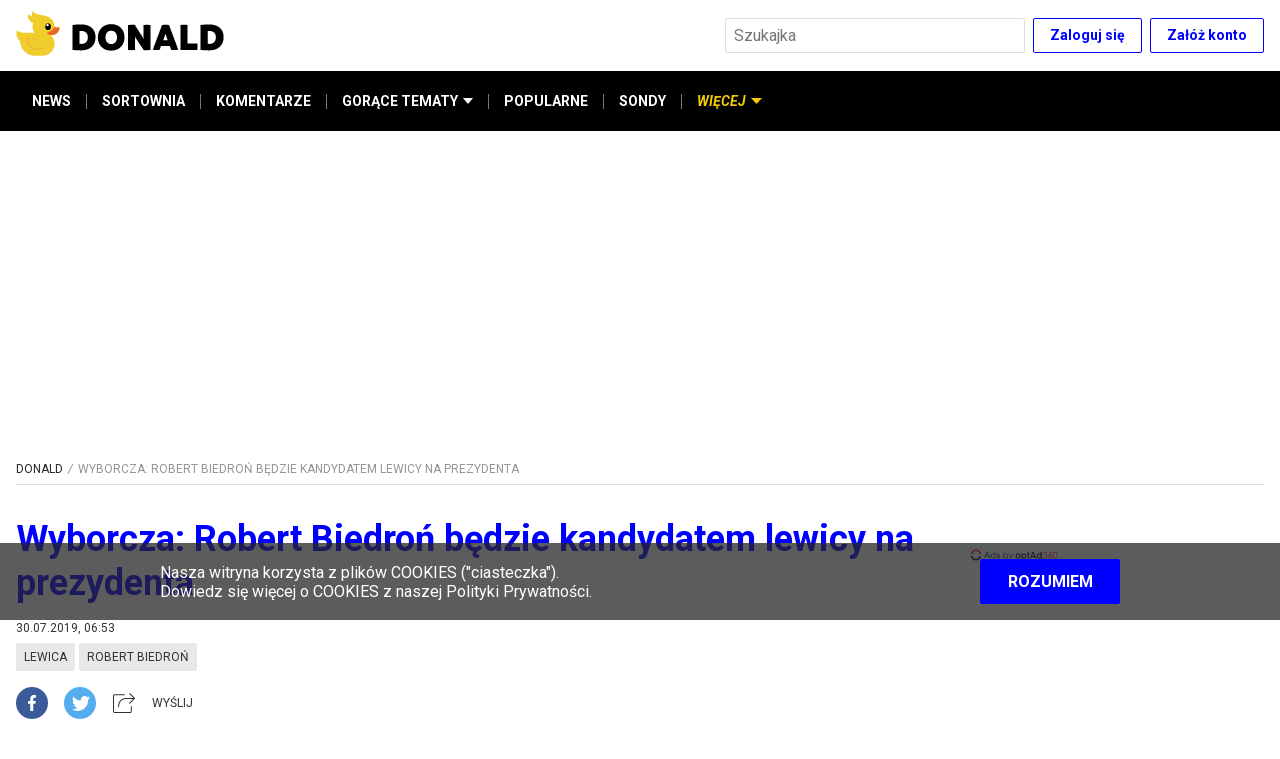

--- FILE ---
content_type: text/html; charset=utf-8
request_url: https://www.donald.pl/artykuly/fzRQrrMv/wyborcza-robert-biedron-bedzie-kandydatem-lewicy-na-prezydenta
body_size: 26709
content:
<!DOCTYPE html><html lang="pl"><head><script>dataLayer = window.dataLayer || [];(function(w,d,s,l,i){w[l]=w[l]||[];w[l].push({'gtm.start':new Date().getTime(),event:'gtm.js'});var f=d.getElementsByTagName(s)[0],j=d.createElement(s),dl=l!='dataLayer'?'&l='+l:'';j.async=true;j.src='//www.googletagmanager.com/gtm.js?id='+i+dl;f.parentNode.insertBefore(j,f);})(window,document,'script','dataLayer','GTM-TSNWP8T')
</script><script async="" src="//cmp.optad360.io/items/f2aef4d8-d705-43ee-989c-d0240433cd92.min.js"></script><script async="" src="//get.optad360.io/sf/47144820-136b-4c5f-88a1-8aa01f2753df/plugin.min.js"></script><script>var googletag = googletag || {};
googletag.cmd = googletag.cmd || [];

googletag.cmd.push(function () {
  googletag.pubads().addEventListener("slotRenderEnded", function (event) {
    if (event.isEmpty) {
      document.getElementById(event.slot.getSlotElementId()).style.display =
        "none";
    }
  });
});

googletag.cmd.push(function () {
  googletag.pubads().enableLazyLoad({
    fetchMarginPercent: 100,
    renderMarginPercent: 75,
    mobileScaling: 1.0,
  });
});
</script><script async="" type="text/javascript" src="//asset.fwcdn1.com/js/storyblock.js"></script><script>!(function (f, b, e, v, n, t, s) {
  if (f.fbq) return;
  n = f.fbq = function () {
    n.callMethod ? n.callMethod.apply(n, arguments) : n.queue.push(arguments);
  };
  if (!f._fbq) f._fbq = n;
  n.push = n;
  n.loaded = !0;
  n.version = "2.0";
  n.queue = [];
  t = b.createElement(e);
  t.async = !0;
  t.src = v;
  s = b.getElementsByTagName(e)[0];
  s.parentNode.insertBefore(t, s);
})(
  window,
  document,
  "script",
  "https://connect.facebook.net/en_US/fbevents.js"
);

fbq("init", "1022854124840064");
fbq("track", "PageView");
</script><script type="text/javascript">var pp_gemius_identifier = 'cjI6sYrJy5X4Am8V9kRK_cUFXmGBQsdXLMx.7z_tS9j.r7';

  function gemius_pending(i) { window[i] = window[i] || function() {var x = window[i+'_pdata'] = window[i+'_pdata'] || []; x[x.length]=arguments;};};gemius_pending('gemius_hit'); gemius_pending('gemius_event'); gemius_pending('pp_gemius_hit'); gemius_pending('pp_gemius_event');(function(d,t) {try {var gt=d.createElement(t),s=d.getElementsByTagName(t)[0],l='http'+((location.protocol=='https:')?'s':''); gt.setAttribute('async','async');gt.setAttribute('defer','defer'); gt.src=l+'://gapl.hit.gemius.pl/xgemius.js'; s.parentNode.insertBefore(gt,s);} catch (e) {}})(document,'script');</script><meta charSet="utf-8"/><link href="https://fonts.googleapis.com/css2?family=Roboto:ital,wght@0,300;0,400;0,700;0,900;1,400;1,700&amp;display=swap" rel="stylesheet"/><link rel="icon" type="image/png" href="/icons/favicon-16.png" sizes="16x16"/><link rel="icon" type="image/png" href="/icons/favicon-32.png" sizes="32x32"/><link rel="icon" type="image/png" href="/icons/favicon-96.png" sizes="96x96"/><link rel="icon" type="image/png" href="/icons/favicon-196.png" sizes="196x196"/><link rel="icon" type="image/png" href="/icons/favicon-228.png" sizes="228x228"/><link rel="apple-touch-icon" href="/icons/favicon-120.png"/><link rel="apple-touch-icon" sizes="180x180" href="/icons/favicon-180.png"/><link rel="apple-touch-icon" sizes="152x152" href="/icons/favicon-152.png"/><link rel="apple-touch-icon" sizes="167x167" href="/icons/favicon-167.png"/><link rel="alternate" type="application/rss+xml" title="RSS donald.pl" href="/api/rss/"/><meta name="viewport" content="width=device-width, initial-scale=1"/><meta name="google-site-verification" content="sYL3m7CiBv7n1yHmucLFA8jFhVk7wda7Ney0gQLHaOI"/><title>Wyborcza: Robert Biedroń będzie kandydatem lewicy na prezydenta | Donald.pl</title><meta name="title" content="Wyborcza: Robert Biedroń będzie kandydatem lewicy na prezydenta | Donald.pl"/><meta name="description" content="Lider Wiosny nie wystartuje w wyborach do Sejmu. "/><meta property="og:type" content="website"/><meta name="og:title" property="og:title" content="Wyborcza: Robert Biedroń będzie kandydatem lewicy na prezydenta | Donald.pl"/><meta name="og:description" property="og:description" content="Lider Wiosny nie wystartuje w wyborach do Sejmu. "/><meta property="og:site_name" content="Donald.pl"/><meta name="twitter:card" content="summary_large_image"/><meta name="twitter:title" content="Wyborcza: Robert Biedroń będzie kandydatem lewicy na prezydenta | Donald.pl"/><meta name="twitter:description" content="Lider Wiosny nie wystartuje w wyborach do Sejmu. "/><meta name="robots" content="index, follow, max-image-preview:large"/><meta property="og:image" content="https://cdn01.donald.pl/filer_public/46/8f/468f3949-9276-468a-989f-6ce5ab90b48f/en_01386303_0139.jpg"/><meta name="twitter:image" content="https://cdn01.donald.pl/filer_public/46/8f/468f3949-9276-468a-989f-6ce5ab90b48f/en_01386303_0139.jpg"/><link rel="canonical" href="https://www.donald.pl/artykuly/fzRQrrMv/wyborcza-robert-biedron-bedzie-kandydatem-lewicy-na-prezydenta"/><meta property="og:url" content="https://www.donald.pl/artykuly/fzRQrrMv/wyborcza-robert-biedron-bedzie-kandydatem-lewicy-na-prezydenta"/><meta property="twitter:url" content="https://www.donald.pl/artykuly/fzRQrrMv/wyborcza-robert-biedron-bedzie-kandydatem-lewicy-na-prezydenta"/><script type="application/ld+json">{"@context":"https://schema.org","@type":"NewsArticle","mainEntityOfPage":{"@type":"WebPage","@id":"https://google.com/article"},"headline":"Wyborcza: Robert Biedroń będzie kandydatem lewicy na prezydenta | Donald.pl","image":["https://cdn01.donald.pl/filer_public/46/8f/468f3949-9276-468a-989f-6ce5ab90b48f/en_01386303_0139.jpg"],"datePublished":"2019-07-30T08:53:16+02:00","dateModified":"2019-07-30T08:53:16+02:00","author":{"@type":"Organization","name":"Donald","logo":{"@type":"ImageObject","url":"https://www.donald.pl/images/logo.png"}},"publisher":{"@type":"Organization","name":"Donald","logo":{"@type":"ImageObject","url":"https://www.donald.pl/images/logo.png"}}}</script><script type="application/ld+json">{"@context":"https://schema.org","@type":"BreadcrumbList","itemListElement":[{"@type":"ListItem","position":1,"name":"Donald","item":"https://www.donald.pl"},{"@type":"ListItem","position":2,"name":"Wyborcza: Robert Biedroń będzie kandydatem lewicy na prezydenta | Donald.pl","item":"https://www.donald.pl/artykuly/fzRQrrMv/wyborcza-robert-biedron-bedzie-kandydatem-lewicy-na-prezydenta"}]}</script><meta name="next-head-count" content="32"/><link rel="preload" href="/_next/static/ervk1UvFfvgUNQoriaAYc/pages/artykuly/%5B...pathname%5D.js" as="script"/><link rel="preload" href="/_next/static/ervk1UvFfvgUNQoriaAYc/pages/_app.js" as="script"/><link rel="preload" href="/_next/static/runtime/webpack-b65cab0b00afd201cbda.js" as="script"/><link rel="preload" href="/_next/static/chunks/framework.6b3d748d08387c6b6d20.js" as="script"/><link rel="preload" href="/_next/static/chunks/commons.cd19efbdb25f874a266c.js" as="script"/><link rel="preload" href="/_next/static/chunks/edbb9d5e21429d3b4b5f286182f1354207d7acd3.c501ff845330730cea49.js" as="script"/><link rel="preload" href="/_next/static/chunks/786c67e128117258f5c5d0de2802cb628a52fbfb.e429033c7bd5ff09a63f.js" as="script"/><link rel="preload" href="/_next/static/chunks/febbaa45f3b456db0e743e2814dd1e60120d233a.042aea93944a24c14833.js" as="script"/><link rel="preload" href="/_next/static/chunks/b8b08fef8cad261f45be1ca3ef5d58b2b0389ac9.ec33840dec5d0ff22693.js" as="script"/><link rel="preload" href="/_next/static/runtime/main-7e29bd68ccefe2d17b6c.js" as="script"/><link rel="preload" href="/_next/static/chunks/7479380b.22180522bc0d06b13126.js" as="script"/><link rel="preload" href="/_next/static/chunks/92c49a0801e6f33a27864ff166f3a81364f34a15.8767f4f45ec301b4d816.js" as="script"/><link rel="preload" href="/_next/static/chunks/fbb068251fd34079c190eaee12c1029a48477c02.5078462b8aec3f270131.js" as="script"/><link rel="preload" href="/_next/static/chunks/ba90356e15cbdb8863a637a1f8ed4cc0577e0497.0713752ac37b29c61fd1.js" as="script"/><link rel="preload" href="/_next/static/chunks/e6218891aa29c66a7b163b20c92ae7bbadc740ac.3535e9c60f1920ab9b45.js" as="script"/><link rel="preload" href="/_next/static/chunks/f18628a3c0a12d3ab2a0d4fedf53f879072c9338.fcb6ecf48c6fc3fafb74.js" as="script"/><link rel="preload" href="/_next/static/chunks/700834a9c447e938f4f07b950acb2ce084422863.c19f8c3cae1548c89969.js" as="script"/><link rel="preload" href="/_next/static/chunks/673951683840a2241e2e13827931d91e700d3e97.a19b55ef1d4361984b27.js" as="script"/><style data-styled="" data-styled-version="5.1.0">.kiETgF{display:-webkit-box;display:-webkit-flex;display:-ms-flexbox;display:flex;-webkit-box-pack:center;-webkit-justify-content:center;-ms-flex-pack:center;justify-content:center;-webkit-align-items:center;-webkit-box-align:center;-ms-flex-align:center;align-items:center;list-style-type:none;margin:0;padding:0;-webkit-flex-wrap:wrap;-ms-flex-wrap:wrap;flex-wrap:wrap;font-size:1.4rem;max-width:26rem;margin-bottom:3.2rem;}/*!sc*/
@media screen and (min-width:475px){.kiETgF{max-width:36rem;}}/*!sc*/
@media screen and (min-width:960px){.kiETgF{max-width:100%;margin-bottom:0.6rem;margin-right:10rem;-webkit-box-pack:start;-webkit-justify-content:flex-start;-ms-flex-pack:start;justify-content:flex-start;}}/*!sc*/
data-styled.g1[id="kpjvya-0"]{content:"kiETgF,"}/*!sc*/
.haQDns:after{content:"• ";margin:0 5px;color:#000;}/*!sc*/
.haQDns:last-child:after{content:"";}/*!sc*/
data-styled.g2[id="kpjvya-1"]{content:"haQDns,"}/*!sc*/
.iblUqf{font-size:1.4rem;line-height:2.2rem;color:#757575;-webkit-text-decoration:none;text-decoration:none;cursor:pointer;}/*!sc*/
.iblUqf:hover{-webkit-text-decoration:underline;text-decoration:underline;}/*!sc*/
data-styled.g3[id="kpjvya-2"]{content:"iblUqf,"}/*!sc*/
.gXVtKx{display:-webkit-box;display:-webkit-flex;display:-ms-flexbox;display:flex;-webkit-flex-direction:row;-ms-flex-direction:row;flex-direction:row;-webkit-align-items:center;-webkit-box-align:center;-ms-flex-align:center;align-items:center;-webkit-box-pack:center;-webkit-justify-content:center;-ms-flex-pack:center;justify-content:center;margin-bottom:3.2rem;}/*!sc*/
@media screen and (min-width:960px){.gXVtKx{margin-bottom:0;}}/*!sc*/
data-styled.g4[id="sc-1il7egs-0"]{content:"gXVtKx,"}/*!sc*/
.hWimvQ{display:block;width:3.2rem;height:3.2rem;border-radius:1.6rem;background-color:#000;background-position:50% 50%;background-repeat:no-repeat;background-image:url([data-uri]);margin-left:2rem;}/*!sc*/
.hWimvQ:first-child{margin-left:0;}/*!sc*/
.hWimvQ:hover{background-color:#757575;}/*!sc*/
.hFspTv{display:block;width:3.2rem;height:3.2rem;border-radius:1.6rem;background-color:#000;background-position:50% 50%;background-repeat:no-repeat;background-image:url([data-uri]);margin-left:2rem;}/*!sc*/
.hFspTv:first-child{margin-left:0;}/*!sc*/
.hFspTv:hover{background-color:#757575;}/*!sc*/
.dSjhlg{display:block;width:3.2rem;height:3.2rem;border-radius:1.6rem;background-color:#000;background-position:50% 50%;background-repeat:no-repeat;background-image:url([data-uri]);margin-left:2rem;}/*!sc*/
.dSjhlg:first-child{margin-left:0;}/*!sc*/
.dSjhlg:hover{background-color:#757575;}/*!sc*/
data-styled.g5[id="sc-1il7egs-1"]{content:"hWimvQ,hFspTv,dSjhlg,"}/*!sc*/
.OobyK{border-bottom:0.1rem solid #dedede;padding-bottom:0.8rem;margin-bottom:1.6rem;width:100%;}/*!sc*/
data-styled.g8[id="sc-1cwkf4o-2"]{content:"OobyK,"}/*!sc*/
.gxNGIn{margin:auto;max-width:128rem;padding:0 1.6rem;padding-bottom:4rem;padding-top:1.6rem;}/*!sc*/
@media screen and (min-width:960px){.gxNGIn{display:-webkit-box;display:-webkit-flex;display:-ms-flexbox;display:flex;-webkit-flex-wrap:wrap;-ms-flex-wrap:wrap;flex-wrap:wrap;}}/*!sc*/
data-styled.g9[id="sc-1cwkf4o-3"]{content:"gxNGIn,"}/*!sc*/
.eokaHE{width:100%;}/*!sc*/
@media screen and (min-width:960px){.eokaHE{width:calc(100% - 30rem);padding-right:1.6rem;}}/*!sc*/
data-styled.g10[id="sc-1cwkf4o-4"]{content:"eokaHE,"}/*!sc*/
.hZGrFw{display:none;}/*!sc*/
@media screen and (min-width:960px){.hZGrFw{display:-webkit-box;display:-webkit-flex;display:-ms-flexbox;display:flex;-webkit-flex-direction:column;-ms-flex-direction:column;flex-direction:column;margin-top:unset;width:30rem;}}/*!sc*/
data-styled.g11[id="sc-1cwkf4o-5"]{content:"hZGrFw,"}/*!sc*/
.AORPC{min-height:25.4rem;background-color:#f2f7fa;display:-webkit-box;display:-webkit-flex;display:-ms-flexbox;display:flex;-webkit-align-items:center;-webkit-box-align:center;-ms-flex-align:center;align-items:center;color:#757575;width:100%;padding:3.2rem 0 6rem;}/*!sc*/
@media screen and (min-width:768px){.AORPC{min-height:29.4rem;padding:3.2rem 0 9rem;}}/*!sc*/
data-styled.g12[id="sc-1ep15s6-0"]{content:"AORPC,"}/*!sc*/
.gMYTGX{margin:auto;max-width:128rem;padding:0 1.6rem;display:-webkit-box;display:-webkit-flex;display:-ms-flexbox;display:flex;-webkit-flex-direction:column;-ms-flex-direction:column;flex-direction:column;-webkit-align-items:center;-webkit-box-align:center;-ms-flex-align:center;align-items:center;-webkit-box-pack:center;-webkit-justify-content:center;-ms-flex-pack:center;justify-content:center;height:100%;-webkit-flex-wrap:nowrap;-ms-flex-wrap:nowrap;flex-wrap:nowrap;}/*!sc*/
@media screen and (min-width:960px){.gMYTGX{-webkit-flex-direction:row;-ms-flex-direction:row;flex-direction:row;-webkit-box-pack:justify;-webkit-justify-content:space-between;-ms-flex-pack:justify;justify-content:space-between;}}/*!sc*/
data-styled.g13[id="sc-1ep15s6-1"]{content:"gMYTGX,"}/*!sc*/
.fmjVEA{display:-webkit-box;display:-webkit-flex;display:-ms-flexbox;display:flex;-webkit-flex-direction:column;-ms-flex-direction:column;flex-direction:column;margin-bottom:3.2rem;}/*!sc*/
@media screen and (min-width:960px){.fmjVEA{margin-right:10rem;margin-bottom:0;}}/*!sc*/
data-styled.g14[id="sc-1ep15s6-2"]{content:"fmjVEA,"}/*!sc*/
.iYnWZ{width:210px;}/*!sc*/
@media screen and (min-width:960px){.iYnWZ{margin-bottom:1.2rem;}}/*!sc*/
data-styled.g15[id="sc-1ep15s6-3"]{content:"iYnWZ,"}/*!sc*/
.cTHvIn{font-size:1.2rem;display:-webkit-box;display:-webkit-flex;display:-ms-flexbox;display:flex;display:none;}/*!sc*/
.cTHvIn span{display:block;color:#757575;margin-right:0.5rem;}/*!sc*/
@media screen and (min-width:960px){.cTHvIn span{margin:0;}}/*!sc*/
@media screen and (min-width:960px){.cTHvIn{display:-webkit-box;display:-webkit-flex;display:-ms-flexbox;display:flex;-webkit-flex-direction:column;-ms-flex-direction:column;flex-direction:column;-webkit-align-items:flex-start;-webkit-box-align:flex-start;-ms-flex-align:flex-start;align-items:flex-start;width:auto;margin-left:5.5rem;}}/*!sc*/
data-styled.g17[id="sc-1ep15s6-5"]{content:"cTHvIn,"}/*!sc*/
.bsSxFQ{font-size:1.2rem;display:-webkit-box;display:-webkit-flex;display:-ms-flexbox;display:flex;-webkit-align-items:center;-webkit-box-align:center;-ms-flex-align:center;align-items:center;}/*!sc*/
.bsSxFQ span{display:block;color:#757575;margin-right:0.5rem;}/*!sc*/
@media screen and (min-width:960px){.bsSxFQ span{margin:0;}}/*!sc*/
@media screen and (min-width:960px){.bsSxFQ{display:none;}}/*!sc*/
data-styled.g18[id="sc-1ep15s6-6"]{content:"bsSxFQ,"}/*!sc*/
.foKxlQ{-webkit-align-items:center;-webkit-box-align:center;-ms-flex-align:center;align-items:center;background-color:transparent;border:0.1rem solid #0000ff;border-radius:0.2rem;color:#0000ff;cursor:pointer;display:-webkit-inline-box;display:-webkit-inline-flex;display:-ms-inline-flexbox;display:inline-flex;-webkit-flex-shrink:0;-ms-flex-negative:0;flex-shrink:0;font-family:inherit;font-size:1.4rem;font-weight:bold;height:3.5rem;-webkit-box-pack:center;-webkit-justify-content:center;-ms-flex-pack:center;justify-content:center;line-height:1.5;margin:0;padding:0 1.6rem;}/*!sc*/
.foKxlQ:not(:disabled):not([aria-disabled="true"]):hover{border-color:#000;color:#000;opacity:1;}/*!sc*/
.foKxlQ:disabled,.foKxlQ[aria-disabled="true"]{background-color:#e8e8e8;color:#757575;cursor:default;-webkit-filter:grayscale(1);filter:grayscale(1);pointer-events:none;}/*!sc*/
data-styled.g19[id="sc-1evq5uq-0"]{content:"foKxlQ,"}/*!sc*/
.ftzfgJ{-webkit-align-items:center;-webkit-box-align:center;-ms-flex-align:center;align-items:center;background-color:#0000ff;border:0.1rem solid transparent;border-radius:0.2rem;color:#fff;cursor:pointer;display:-webkit-inline-box;display:-webkit-inline-flex;display:-ms-inline-flexbox;display:inline-flex;-webkit-flex-shrink:0;-ms-flex-negative:0;flex-shrink:0;font-family:inherit;font-size:1.6rem;font-weight:bold;height:4.5rem;-webkit-box-pack:center;-webkit-justify-content:center;-ms-flex-pack:center;justify-content:center;line-height:1.5;margin:0;padding:0 2.4rem;}/*!sc*/
.ftzfgJ:not(:disabled):not([aria-disabled="true"]):hover{background-color:#000;opacity:1;}/*!sc*/
.ftzfgJ:disabled,.ftzfgJ[aria-disabled="true"]{background-color:#e8e8e8;color:#757575;cursor:default;-webkit-filter:grayscale(1);filter:grayscale(1);pointer-events:none;}/*!sc*/
data-styled.g20[id="sc-1evq5uq-0-a"]{content:"ftzfgJ,"}/*!sc*/
.kBRwqg{-webkit-align-items:center;-webkit-box-align:center;-ms-flex-align:center;align-items:center;display:-webkit-box;display:-webkit-flex;display:-ms-flexbox;display:flex;-webkit-box-pack:end;-webkit-justify-content:flex-end;-ms-flex-pack:end;justify-content:flex-end;}/*!sc*/
.kBRwqg > *:not(:nth-child(1)){margin-left:0.8rem;}/*!sc*/
data-styled.g22[id="sc-1evq5uq-1"]{content:"kBRwqg,"}/*!sc*/
.gFhobC{background-color:#fff;border:0.1rem solid #dedede;border-radius:0.2rem;color:#262626;font-size:1.6rem;font-family:inherit;height:3.5rem;margin:0;min-width:4rem;padding:0 0.8rem;}/*!sc*/
.gFhobC:disabled{background-color:#e8e8e8;color:#757575;}/*!sc*/
.gFhobC[aria-invalid="true"]{background-color:#ffebeb;border-color:#c01717;}/*!sc*/
data-styled.g24[id="sc-4zohem-0"]{content:"gFhobC,"}/*!sc*/
.ePjRhk{position:relative;z-index:10;}/*!sc*/
@media screen and (max-width:767px){.ePjRhk{display:none;left:1.6rem;margin:0 auto;max-width:50rem;overflow:auto;position:fixed;right:1.6rem;top:1.6rem;}}/*!sc*/
data-styled.g26[id="sc-1ds9a57-0"]{content:"ePjRhk,"}/*!sc*/
.lmxLCC{-moz-appearance:none;-webkit-appearance:none;-webkit-align-items:center;-webkit-box-align:center;-ms-flex-align:center;align-items:center;-webkit-appearance:none;-moz-appearance:none;appearance:none;background-color:transparent;border:none;cursor:pointer;display:-webkit-inline-box;display:-webkit-inline-flex;display:-ms-inline-flexbox;display:inline-flex;height:3.5rem;-webkit-box-pack:center;-webkit-justify-content:center;-ms-flex-pack:center;justify-content:center;margin:0;padding:0;position:absolute;right:0;width:3.5rem;position:relative;right:unset;}/*!sc*/
.lmxLCC:hover{opacity:0.75;}/*!sc*/
@media screen and (min-width:768px){.lmxLCC{display:none;}}/*!sc*/
data-styled.g32[id="sc-1ds9a57-5"]{content:"lmxLCC,"}/*!sc*/
.gwxQHR{padding-right:3.5rem;width:100%;}/*!sc*/
@media screen and (min-width:768px){.gwxQHR{width:30rem;}}/*!sc*/
data-styled.g33[id="sc-1ds9a57-6"]{content:"gwxQHR,"}/*!sc*/
.kaKiUf{margin:auto;max-width:128rem;padding:0 1.6rem;background-color:#000;border:none;-webkit-align-items:center;-webkit-box-align:center;-ms-flex-align:center;align-items:center;display:-webkit-box;display:-webkit-flex;display:-ms-flexbox;display:flex;-webkit-flex-direction:row;-ms-flex-direction:row;flex-direction:row;position:relative;padding:0;list-style:none;max-height:4rem;}/*!sc*/
@media screen and (min-width:375px){.kaKiUf{max-height:4.5rem;}}/*!sc*/
@media screen and (min-width:475px){.kaKiUf{max-height:6rem;}}/*!sc*/
@media screen and (min-width:960px){.kaKiUf{padding:0 1.6rem;}}/*!sc*/
data-styled.g46[id="qv5cwc-0"]{content:"kaKiUf,"}/*!sc*/
.gSWuuS{display:-webkit-box;display:-webkit-flex;display:-ms-flexbox;display:flex;-webkit-flex-direction:column;-ms-flex-direction:column;flex-direction:column;position:relative;padding:0;margin:0;}/*!sc*/
.gSWuuS:focus{outline:none;}/*!sc*/
data-styled.g47[id="qv5cwc-1"]{content:"gSWuuS,"}/*!sc*/
.iodNhd{display:-webkit-box;display:-webkit-flex;display:-ms-flexbox;display:flex;-webkit-flex-direction:column;-ms-flex-direction:column;flex-direction:column;margin:0;padding:0;}/*!sc*/
@media screen and (min-width:960px){.iodNhd{-webkit-align-items:stretch;-webkit-box-align:stretch;-ms-flex-align:stretch;align-items:stretch;}*:not(:hover):not(:focus) > .iodNhd{display:none;}*:focus > .iodNhd,*:hover > .iodNhd{background-color:#e8e8e8;box-shadow:3px 0px 6px #0000004d;left:0;min-width:100%;position:absolute;top:100%;z-index:1;}}/*!sc*/
data-styled.g48[id="qv5cwc-2"]{content:"iodNhd,"}/*!sc*/
.jsgSaL{-webkit-align-items:center;-webkit-box-align:center;-ms-flex-align:center;align-items:center;cursor:pointer;color:#fff;fill:#fff;display:-webkit-inline-box;display:-webkit-inline-flex;display:-ms-inline-flexbox;display:inline-flex;font-size:1.2rem;font-style:normal;font-weight:bold;padding:1.2rem 0;white-space:nowrap;min-height:4rem;}/*!sc*/
@media screen and (min-width:375px){.jsgSaL{min-height:4.5rem;font-size:1.4rem;}}/*!sc*/
@media screen and (min-width:960px){.jsgSaL{display:-webkit-inline-box;display:-webkit-inline-flex;display:-ms-inline-flexbox;display:inline-flex;min-height:6rem;padding:0 1.6rem;}.jsgSaL::before{content:"";width:100%;height:0.4rem;position:absolute;background-color:#f2cb05;top:0;left:0;opacity:0;}.jsgSaL:hover{color:#f2cb05;cursor:pointer;}.jsgSaL:hover::before{opacity:1;}}/*!sc*/
.gjMxQG{-webkit-align-items:center;-webkit-box-align:center;-ms-flex-align:center;align-items:center;cursor:pointer;color:#fff;fill:#fff;display:none;font-size:1.2rem;font-style:italic;font-weight:bold;padding:1.2rem 0;white-space:nowrap;min-height:4rem;color:#f2cb05;fill:#f2cb05;}/*!sc*/
.gjMxQG::before{content:"";width:100%;height:0.4rem;position:absolute;background-color:#f2cb05;top:0;left:0;}/*!sc*/
@media screen and (min-width:375px){.gjMxQG{min-height:4.5rem;font-size:1.4rem;}}/*!sc*/
@media screen and (min-width:960px){.gjMxQG{display:-webkit-inline-box;display:-webkit-inline-flex;display:-ms-inline-flexbox;display:inline-flex;min-height:6rem;padding:0 1.6rem;}.gjMxQG::before{content:"";width:100%;height:0.4rem;position:absolute;background-color:#f2cb05;top:0;left:0;opacity:0;}.gjMxQG:hover{color:#f2cb05;cursor:pointer;}.gjMxQG:hover::before{opacity:1;}}/*!sc*/
data-styled.g49[id="qv5cwc-3"]{content:"jsgSaL,gjMxQG,"}/*!sc*/
.itNFEc{-webkit-align-items:center;-webkit-box-align:center;-ms-flex-align:center;align-items:center;color:#fff;display:-webkit-inline-box;display:-webkit-inline-flex;display:-ms-inline-flexbox;display:inline-flex;font-size:1.2rem;font-weight:bold;padding:1.2rem 0;-webkit-text-decoration:none;text-decoration:none;white-space:nowrap;min-height:4rem;}/*!sc*/
@media screen and (min-width:375px){.itNFEc{font-size:1.4rem;min-height:4.5rem;}}/*!sc*/
@media screen and (min-width:960px){.itNFEc{min-height:6rem;padding:0 1.6rem;position:relative;}.itNFEc::before{content:"";width:100%;height:0.4rem;position:absolute;background-color:#f2cb05;top:0;left:0;opacity:0;}.itNFEc:hover{color:#f2cb05;cursor:pointer;}.itNFEc:hover::before{opacity:1;}}/*!sc*/
data-styled.g50[id="qv5cwc-4"]{content:"itNFEc,"}/*!sc*/
.lgCYtl{padding:1.2rem 0 1.2rem 6rem;color:#757575;-webkit-align-items:center;-webkit-box-align:center;-ms-flex-align:center;align-items:center;font-size:1.2rem;font-weight:bold;-webkit-text-decoration:none;text-decoration:none;white-space:nowrap;}/*!sc*/
@media screen and (min-width:375px){.lgCYtl{font-size:1.4rem;}}/*!sc*/
@media screen and (min-width:960px){.lgCYtl{min-height:unset;padding:1.2rem 1.6rem;min-width:100%;color:#333;}.lgCYtl::before{content:none;}.lgCYtl:hover{background-color:#75757530;color:#333;cursor:pointer;}}/*!sc*/
.hnmtLA{padding:1.2rem 0;color:#000;-webkit-align-items:center;-webkit-box-align:center;-ms-flex-align:center;align-items:center;font-size:1.2rem;font-weight:bold;-webkit-text-decoration:none;text-decoration:none;white-space:nowrap;}/*!sc*/
@media screen and (min-width:375px){.hnmtLA{font-size:1.4rem;}}/*!sc*/
@media screen and (min-width:960px){.hnmtLA{min-height:unset;padding:1.2rem 1.6rem;min-width:100%;color:#333;}.hnmtLA::before{content:none;}.hnmtLA:hover{background-color:#75757530;color:#333;cursor:pointer;}}/*!sc*/
data-styled.g51[id="qv5cwc-5"]{content:"lgCYtl,hnmtLA,"}/*!sc*/
.faPhAJ{background-color:#757575;height:1.5rem;margin:0 -1px;width:1px;display:none;}/*!sc*/
@media screen and (min-width:960px){.faPhAJ{display:inline-block;}}/*!sc*/
data-styled.g52[id="qv5cwc-6"]{content:"faPhAJ,"}/*!sc*/
.bTbtbw{margin-left:0.5rem;}/*!sc*/
data-styled.g53[id="qv5cwc-7"]{content:"bTbtbw,"}/*!sc*/
.fjmTGf{fill:currentColor;}/*!sc*/
data-styled.g54[id="qv5cwc-8"]{content:"fjmTGf,"}/*!sc*/
.EOiCA{-webkit-align-items:center;-webkit-box-align:center;-ms-flex-align:center;align-items:center;color:#f2cb05;cursor:pointer;fill:#f2cb05;display:-webkit-inline-box;display:-webkit-inline-flex;display:-ms-inline-flexbox;display:inline-flex;font-size:1.2rem;font-style:italic;font-weight:bold;white-space:nowrap;border:none;background:transparent;min-height:4rem;padding:0 0.8rem;position:relative;}/*!sc*/
@media screen and (min-width:375px){.EOiCA{min-height:4.5rem;padding:0 1.2rem;font-size:1.4rem;}}/*!sc*/
@media screen and (min-width:475px){.EOiCA{padding:0 1.6rem;min-height:6rem;}}/*!sc*/
@media screen and (min-width:960px){.EOiCA{display:none;}}/*!sc*/
.EOiCA::before{content:"";position:absolute;top:0;left:0;width:100%;height:4px;background-color:#f2cb05;opacity:0;-webkit-transition:all 0.3s ease;transition:all 0.3s ease;}/*!sc*/
.EOiCA .qv5cwc-7{-webkit-transform:none;-ms-transform:none;transform:none;-webkit-transition:all 0.3s ease;transition:all 0.3s ease;}/*!sc*/
data-styled.g55[id="qv5cwc-9"]{content:"EOiCA,"}/*!sc*/
.daBFHi{display:-webkit-box;display:-webkit-flex;display:-ms-flexbox;display:flex;-webkit-align-items:center;-webkit-box-align:center;-ms-flex-align:center;align-items:center;padding:0 0.8rem;}/*!sc*/
@media screen and (max-width:959px){.daBFHi .qv5cwc-4{height:4rem;padding:0 0.8rem;}@media screen and (min-width:375px){.daBFHi .qv5cwc-4{height:4.5rem;padding:0 1.2rem;}}@media screen and (min-width:475px){.daBFHi .qv5cwc-4{height:6rem;padding:0 1.6rem;}}}/*!sc*/
@media screen and (max-width:959px){.daBFHi .qv5cwc-6{display:inline-block;}}/*!sc*/
@media screen and (min-width:375px){.daBFHi{padding:0 0.4rem;}}/*!sc*/
@media screen and (min-width:475px){.daBFHi{padding:0;}}/*!sc*/
data-styled.g56[id="qv5cwc-10"]{content:"daBFHi,"}/*!sc*/
@media screen and (min-width:960px){.gogdjP{display:-webkit-box;display:-webkit-flex;display:-ms-flexbox;display:flex;-webkit-align-items:center;-webkit-box-align:center;-ms-flex-align:center;align-items:center;}}/*!sc*/
data-styled.g57[id="qv5cwc-11"]{content:"gogdjP,"}/*!sc*/
.tjecW{position:absolute;left:0;top:100%;border:none;display:-webkit-box;display:-webkit-flex;display:-ms-flexbox;display:flex;-webkit-transform:translateY(-100%);-ms-transform:translateY(-100%);transform:translateY(-100%);-webkit-flex-direction:column;-ms-flex-direction:column;flex-direction:column;padding:0;z-index:-1;width:100%;background-color:#fff;-webkit-transition:-webkit-transform 0.3s ease-in-out;-webkit-transition:transform 0.3s ease-in-out;transition:transform 0.3s ease-in-out;}/*!sc*/
@media screen and (max-width:959px){.tjecW{overflow-y:auto;max-height:calc(100vh - 4.5rem - 5.6rem);}.tjecW .qv5cwc-3,.tjecW .qv5cwc-4,.tjecW .qv5cwc-5{border-bottom:1px solid #e8e8e8;margin:0 1.6rem;position:relative;}.tjecW .qv5cwc-3 .qv5cwc-7,.tjecW .qv5cwc-4 .qv5cwc-7,.tjecW .qv5cwc-5 .qv5cwc-7{display:none;}.tjecW .qv5cwc-3::after,.tjecW .qv5cwc-4::after,.tjecW .qv5cwc-5::after{content:url([data-uri]);position:absolute;top:50%;right:0;-webkit-transform:translateY(-50%);-ms-transform:translateY(-50%);transform:translateY(-50%);}.tjecW .qv5cwc-3::before,.tjecW .qv5cwc-4::before,.tjecW .qv5cwc-5::before{display:none;}.tjecW .qv5cwc-3,.tjecW .qv5cwc-4{color:#000;}}/*!sc*/
@media screen and (min-width:960px){.tjecW{-webkit-transform:none;-ms-transform:none;transform:none;z-index:1;position:static;-webkit-align-items:center;-webkit-box-align:center;-ms-flex-align:center;align-items:center;display:-webkit-box;display:-webkit-flex;display:-ms-flexbox;display:flex;-webkit-flex-direction:row;-ms-flex-direction:row;flex-direction:row;width:auto;background-color:transparent;}}/*!sc*/
data-styled.g58[id="qv5cwc-12"]{content:"tjecW,"}/*!sc*/
.gLDEyV{width:100%;display:-webkit-box;display:-webkit-flex;display:-ms-flexbox;display:flex;-webkit-box-pack:center;-webkit-justify-content:center;-ms-flex-pack:center;justify-content:center;-webkit-align-items:center;-webkit-box-align:center;-ms-flex-align:center;align-items:center;-webkit-flex-wrap:wrap;-ms-flex-wrap:wrap;flex-wrap:wrap;background-color:#f2f7fa;padding:3.2rem 1.6rem;}/*!sc*/
@media screen and (min-width:960px){.gLDEyV{display:none;}}/*!sc*/
data-styled.g59[id="qv5cwc-13"]{content:"gLDEyV,"}/*!sc*/
.jFhkBm{color:#262626;font-size:1.2rem;margin-right:0.5rem;}/*!sc*/
data-styled.g60[id="qv5cwc-14"]{content:"jFhkBm,"}/*!sc*/
.bDpYEX{width:100%;background-color:#f2f7fa;display:-webkit-box;display:-webkit-flex;display:-ms-flexbox;display:flex;-webkit-flex-direction:column;-ms-flex-direction:column;flex-direction:column;}/*!sc*/
@media screen and (min-width:475px){.bDpYEX{display:none;}}/*!sc*/
data-styled.g61[id="qv5cwc-15"]{content:"bDpYEX,"}/*!sc*/
.gkRYmk{border:none;background:transparent;font-size:1.2rem;font-weight:bold;text-align:left;padding:1.2rem 0;-webkit-text-decoration:none;text-decoration:none;border-bottom:1px solid #e8e8e8;margin:0 1.6rem;position:relative;color:#0000ff;cursor:pointer;}/*!sc*/
@media screen and (min-width:375px){.gkRYmk{font-size:1.4rem;}}/*!sc*/
.gkRYmk::after{content:url([data-uri]);position:absolute;top:50%;right:0;-webkit-transform:translateY(-50%);-ms-transform:translateY(-50%);transform:translateY(-50%);}/*!sc*/
data-styled.g62[id="qv5cwc-16"]{content:"gkRYmk,"}/*!sc*/
.bERinI{width:100%;position:fixed;z-index:4;max-height:100vh;}/*!sc*/
data-styled.g63[id="dj9qi1-0"]{content:"bERinI,"}/*!sc*/
.hSUvuE{background-color:#000;position:relative;-webkit-transform:none;-ms-transform:none;transform:none;-webkit-transition:-webkit-transform 0.2s ease-in-out;-webkit-transition:transform 0.2s ease-in-out;transition:transform 0.2s ease-in-out;z-index:5;}/*!sc*/
data-styled.g64[id="dj9qi1-1"]{content:"hSUvuE,"}/*!sc*/
.jpvwRB{padding:1rem 0;width:100%;position:relative;background-color:#fff;z-index:6;border-bottom:1px solid transparent;-webkit-transition:all 0.2s;transition:all 0.2s;}/*!sc*/
data-styled.g65[id="dj9qi1-2"]{content:"jpvwRB,"}/*!sc*/
.korOwT{margin:auto;max-width:128rem;padding:0 1.6rem;-webkit-align-items:center;-webkit-box-align:center;-ms-flex-align:center;align-items:center;display:-webkit-box;display:-webkit-flex;display:-ms-flexbox;display:flex;-webkit-flex-wrap:wrap;-ms-flex-wrap:wrap;flex-wrap:wrap;-webkit-box-pack:justify;-webkit-justify-content:space-between;-ms-flex-pack:justify;justify-content:space-between;margin:0 auto;}/*!sc*/
data-styled.g66[id="dj9qi1-3"]{content:"korOwT,"}/*!sc*/
.jInHGY{cursor:pointer;height:3rem;}/*!sc*/
@media screen and (min-width:960px){.jInHGY{height:4.6rem;}.jInHGY:hover{opacity:0.75;}}/*!sc*/
data-styled.g67[id="dj9qi1-4"]{content:"jInHGY,"}/*!sc*/
.iukuHV{-webkit-align-items:center;-webkit-box-align:center;-ms-flex-align:center;align-items:center;display:-webkit-box;display:-webkit-flex;display:-ms-flexbox;display:flex;-webkit-flex-wrap:wrap;-ms-flex-wrap:wrap;flex-wrap:wrap;}/*!sc*/
data-styled.g68[id="dj9qi1-5"]{content:"iukuHV,"}/*!sc*/
.iqvRqq{display:none;}/*!sc*/
@media screen and (min-width:475px){.iqvRqq{display:-webkit-box;display:-webkit-flex;display:-ms-flexbox;display:flex;-webkit-align-items:center;-webkit-box-align:center;-ms-flex-align:center;align-items:center;}}/*!sc*/
data-styled.g69[id="dj9qi1-6"]{content:"iqvRqq,"}/*!sc*/
.eUBfYJ{list-style:none;margin:0;padding:0;position:fixed;right:1.6rem;top:1.6rem;z-index:13;}/*!sc*/
data-styled.g71[id="sc-3vsupm-0"]{content:"eUBfYJ,"}/*!sc*/
.dpTHft{-webkit-box-flex:1;-webkit-flex-grow:1;-ms-flex-positive:1;flex-grow:1;margin-top:9.5rem;}/*!sc*/
@media screen and (min-width:475px){.dpTHft{margin-top:11.5rem;}}/*!sc*/
@media screen and (min-width:960px){.dpTHft{margin-top:13rem;}}/*!sc*/
data-styled.g74[id="sc-1lxl9pw-0"]{content:"dpTHft,"}/*!sc*/
.brJuJx{position:fixed;bottom:0px;width:100%;left:0;}/*!sc*/
data-styled.g75[id="sc-1lxl9pw-1"]{content:"brJuJx,"}/*!sc*/
.cdJeBZ .emoji-mart-emoji{-webkit-appearance:none;-moz-appearance:none;appearance:none;-moz-appearance:none;-webkit-appearance:none;background-color:transparent;padding:0;margin:0;border:none;outline:none;}/*!sc*/
data-styled.g88[id="hys1q5-0"]{content:"cdJeBZ,"}/*!sc*/
.jRBANP{margin-bottom:1.6rem;}/*!sc*/
data-styled.g130[id="njw0cm-0"]{content:"jRBANP,"}/*!sc*/
.fTPlBY{width:100%;display:-webkit-box;display:-webkit-flex;display:-ms-flexbox;display:flex;-webkit-flex-direction:column;-ms-flex-direction:column;flex-direction:column;box-shadow:0px 0px 6px #00000029;}/*!sc*/
.fTPlBY:not(:last-of-type){margin-bottom:1.6rem;}/*!sc*/
data-styled.g149[id="sc-1sp7ghq-0"]{content:"fTPlBY,"}/*!sc*/
.ksqqEN{display:-webkit-box;display:-webkit-flex;display:-ms-flexbox;display:flex;-webkit-flex-direction:column;-ms-flex-direction:column;flex-direction:column;width:100%;-webkit-box-flex:1;-webkit-flex-grow:1;-ms-flex-positive:1;flex-grow:1;}/*!sc*/
data-styled.g150[id="sc-1sp7ghq-1"]{content:"ksqqEN,"}/*!sc*/
.cqJuPi{width:100%;padding:1.6rem;margin:0;font-size:2rem;line-height:2.4rem;color:#0000ff;word-break:break-word;}/*!sc*/
.cqJuPi:hover{cursor:pointer;-webkit-text-decoration:underline;text-decoration:underline;}/*!sc*/
@media screen and (min-width:960px){.cqJuPi{font-size:2.8rem;line-height:3.4rem;}}/*!sc*/
data-styled.g151[id="sc-1sp7ghq-2"]{content:"cqJuPi,"}/*!sc*/
.gPkzRX{height:auto;position:relative;width:100%;}/*!sc*/
.gPkzRX:hover{cursor:pointer;}/*!sc*/
data-styled.g152[id="sc-1sp7ghq-3"]{content:"gPkzRX,"}/*!sc*/
.dSJqDx{width:100%;height:100%;object-fit:cover;}/*!sc*/
data-styled.g154[id="sc-1sp7ghq-5"]{content:"dSJqDx,"}/*!sc*/
.hgyemO{color:#000;width:4.2rem;height:3.6rem;display:-webkit-box;display:-webkit-flex;display:-ms-flexbox;display:flex;-webkit-box-pack:center;-webkit-justify-content:center;-ms-flex-pack:center;justify-content:center;padding-top:0.4rem;font-size:1.6rem;font-weight:bold;position:absolute;right:1.2rem;top:1.2rem;background-image:url([data-uri]);background-repeat:no-repeat;background-position:50% 50%;background-size:contain;}/*!sc*/
@media screen and (min-width:960px){.hgyemO{padding-top:0.6rem;right:1.6rem;top:1.6rem;width:5.2rem;height:4.5rem;font-size:2rem;}}/*!sc*/
data-styled.g155[id="sc-1sp7ghq-6"]{content:"hgyemO,"}/*!sc*/
.pDzQH{width:100%;padding:1.6rem;margin:0;font-size:1.4rem;line-height:2rem;font-weight:400;word-break:break-word;}/*!sc*/
@media screen and (min-width:960px){.pDzQH{font-size:1.6rem;line-height:2.2rem;}}/*!sc*/
data-styled.g156[id="sc-1sp7ghq-7"]{content:"pDzQH,"}/*!sc*/
.lmOWaw{font-weight:400;color:#0000ff;-webkit-text-decoration:none;text-decoration:none;white-space:nowrap;}/*!sc*/
.lmOWaw:hover{-webkit-text-decoration:underline;text-decoration:underline;}/*!sc*/
data-styled.g157[id="sc-1sp7ghq-8"]{content:"lmOWaw,"}/*!sc*/
.hiiSmU{list-style:none;display:-webkit-box;display:-webkit-flex;display:-ms-flexbox;display:flex;-webkit-flex-direction:row;-ms-flex-direction:row;flex-direction:row;width:calc(100% + 3.2rem);padding:1.6rem;margin:0 -1.6rem;border-top:1px solid #e8e8e8;}/*!sc*/
.hiiSmU:last-child{border-bottom:1px solid #e8e8e8;}/*!sc*/
@media screen and (min-width:960px){.hiiSmU{-webkit-flex-direction:column;-ms-flex-direction:column;flex-direction:column;width:100%;margin:0 0 1.6rem 0;padding:0;border:none;box-shadow:0px 0px 6px #00000029;}.hiiSmU:last-child{border:none;}}/*!sc*/
.cqqAtE{list-style:none;display:-webkit-box;display:-webkit-flex;display:-ms-flexbox;display:flex;-webkit-flex-direction:row;-ms-flex-direction:row;flex-direction:row;width:calc(100% + 3.2rem);padding:1.6rem;margin:0 -1.6rem;border-top:1px solid #e8e8e8;}/*!sc*/
.cqqAtE:last-child{border-bottom:1px solid #e8e8e8;}/*!sc*/
@media screen and (min-width:960px){.cqqAtE{-webkit-flex-direction:column;-ms-flex-direction:column;flex-direction:column;width:100%;margin:0 0 1.6rem 0;padding:0;border:none;box-shadow:0px 0px 6px #00000029;-webkit-flex-direction:column;-ms-flex-direction:column;flex-direction:column;width:calc(33% - 1.2rem);padding:0 0 3.2rem 0;margin:0;border:none;box-shadow:none;}.cqqAtE:last-child{border:none;}.cqqAtE:last-child{border:none;}}/*!sc*/
data-styled.g161[id="sc-1uxgugq-0"]{content:"hiiSmU,cqqAtE,"}/*!sc*/
.kbxrfz{position:relative;width:125px;min-width:125px;height:80px;}/*!sc*/
@media screen and (min-width:960px){.kbxrfz{position:relative;width:100%;height:auto;padding-top:55.66%;max-width:none;}}/*!sc*/
data-styled.g162[id="sc-1uxgugq-1"]{content:"kbxrfz,"}/*!sc*/
.ehYDMx{text-align:left;color:#262626;width:100%;font-size:1.4rem;line-height:1.8rem;font-weight:bold;margin:0 0 0.8rem 0;}/*!sc*/
data-styled.g163[id="sc-1uxgugq-2"]{content:"ehYDMx,"}/*!sc*/
.fvikJc:hover{-webkit-text-decoration:underline;text-decoration:underline;}/*!sc*/
data-styled.g164[id="sc-1uxgugq-3"]{content:"fvikJc,"}/*!sc*/
.bnMDyP{width:100%;display:-webkit-box;display:-webkit-flex;display:-ms-flexbox;display:flex;-webkit-box-pack:justify;-webkit-justify-content:space-between;-ms-flex-pack:justify;justify-content:space-between;-webkit-align-items:center;-webkit-box-align:center;-ms-flex-align:center;align-items:center;}/*!sc*/
data-styled.g165[id="sc-1uxgugq-4"]{content:"bnMDyP,"}/*!sc*/
.hCfPKz{display:-webkit-box;display:-webkit-flex;display:-ms-flexbox;display:flex;-webkit-flex-direction:column;-ms-flex-direction:column;flex-direction:column;-webkit-box-pack:justify;-webkit-justify-content:space-between;-ms-flex-pack:justify;justify-content:space-between;width:100%;margin-left:1.2rem;}/*!sc*/
@media screen and (min-width:960px){.hCfPKz{margin:0;padding:1.6rem;}.hCfPKz > .sc-1uxgugq-2{font-size:2.2rem;line-height:2.6rem;font-weight:bold;margin:0 0 1.6rem 0;}}/*!sc*/
.iNUBOa{display:-webkit-box;display:-webkit-flex;display:-ms-flexbox;display:flex;-webkit-flex-direction:column;-ms-flex-direction:column;flex-direction:column;-webkit-box-pack:justify;-webkit-justify-content:space-between;-ms-flex-pack:justify;justify-content:space-between;width:100%;margin-left:1.2rem;}/*!sc*/
@media screen and (min-width:960px){.iNUBOa{margin:0;padding:1.6rem;-webkit-box-flex:1;-webkit-flex-grow:1;-ms-flex-positive:1;flex-grow:1;padding:1.6rem 0;}.iNUBOa > .sc-1uxgugq-2{font-size:2.2rem;line-height:2.6rem;font-weight:bold;margin:0 0 1.6rem 0;}.iNUBOa > .sc-1uxgugq-4{-webkit-box-pack:start;-webkit-justify-content:flex-start;-ms-flex-pack:start;justify-content:flex-start;}}/*!sc*/
data-styled.g166[id="sc-1uxgugq-5"]{content:"hCfPKz,iNUBOa,"}/*!sc*/
.bmCyGB{position:absolute;top:0;left:0;width:100%;height:100%;cursor:pointer;object-fit:cover;}/*!sc*/
data-styled.g167[id="sc-1uxgugq-6"]{content:"bmCyGB,"}/*!sc*/
.czMfDg{color:#757575;font-size:1.4rem;line-height:1.6rem;margin-right:1.6rem;}/*!sc*/
.czMfDg:before{position:relative;content:url([data-uri]);height:1.2rem;margin-right:0.5rem;top:0.2rem;}/*!sc*/
data-styled.g168[id="sc-1uxgugq-7"]{content:"czMfDg,"}/*!sc*/
.ibfkPH{color:#0000ff;font-size:1.4rem;line-height:1;-webkit-text-decoration:none;text-decoration:none;}/*!sc*/
.ibfkPH:hover{-webkit-text-decoration:underline;text-decoration:underline;}/*!sc*/
data-styled.g169[id="sc-1uxgugq-8"]{content:"ibfkPH,"}/*!sc*/
.vDXZV{display:-webkit-box;display:-webkit-flex;display:-ms-flexbox;display:flex;-webkit-flex-direction:row;-ms-flex-direction:row;flex-direction:row;-webkit-flex-wrap:wrap;-ms-flex-wrap:wrap;flex-wrap:wrap;}/*!sc*/
data-styled.g170[id="sc-19bnz44-0"]{content:"vDXZV,"}/*!sc*/
.hrdpbw{font-family:Roboto,sans-serif;font-size:2.4rem;line-height:2.4rem;font-weight:bold;color:#262626;margin:0;margin-right:auto;-webkit-order:1;-ms-flex-order:1;order:1;}/*!sc*/
data-styled.g171[id="sc-19bnz44-1"]{content:"hrdpbw,"}/*!sc*/
.eEbLZT{font-family:Roboto,sans-serif;font-size:1.4rem;line-height:2.4rem;color:#0000ff;text-transform:uppercase;-webkit-text-decoration:none;text-decoration:none;margin:0;-webkit-order:3;-ms-flex-order:3;order:3;}/*!sc*/
@media screen and (min-width:960px){.eEbLZT{-webkit-order:2;-ms-flex-order:2;order:2;}}/*!sc*/
.eEbLZT:hover{-webkit-text-decoration:underline;text-decoration:underline;}/*!sc*/
data-styled.g172[id="sc-19bnz44-2"]{content:"eEbLZT,"}/*!sc*/
.kftCy{display:-webkit-box;display:-webkit-flex;display:-ms-flexbox;display:flex;-webkit-flex-direction:column;-ms-flex-direction:column;flex-direction:column;list-style:none;-webkit-order:2;-ms-flex-order:2;order:2;padding:0;width:100%;}/*!sc*/
@media screen and (min-width:960px){.kftCy{-webkit-flex-direction:row;-ms-flex-direction:row;flex-direction:row;-webkit-flex-wrap:wrap;-ms-flex-wrap:wrap;flex-wrap:wrap;-webkit-box-pack:justify;-webkit-justify-content:space-between;-ms-flex-pack:justify;justify-content:space-between;margin-bottom:0;-webkit-order:3;-ms-flex-order:3;order:3;}}/*!sc*/
data-styled.g173[id="sc-19bnz44-3"]{content:"kftCy,"}/*!sc*/
.gYCFcx{margin:0;padding:0;}/*!sc*/
data-styled.g174[id="sc-1o0toez-0"]{content:"gYCFcx,"}/*!sc*/
.gEhcRY{display:inline-block;vertical-align:middle;position:absolute;width:100%;height:100%;top:0;left:0;object-fit:cover;}/*!sc*/
data-styled.g175[id="sc-1o0toez-1"]{content:"gEhcRY,"}/*!sc*/
.jxQeZr{width:100%;position:relative;padding-top:100%;}/*!sc*/
data-styled.g176[id="sc-1o0toez-2"]{content:"jxQeZr,"}/*!sc*/
.jduCOS{display:block;}/*!sc*/
data-styled.g177[id="sc-1o0toez-3"]{content:"jduCOS,"}/*!sc*/
.edgzWB{color:#262626;cursor:pointer;}/*!sc*/
.edgzWB:hover{-webkit-text-decoration:underline;text-decoration:underline;}/*!sc*/
data-styled.g178[id="sc-1o0toez-4"]{content:"edgzWB,"}/*!sc*/
.dIKXMc{-webkit-box-orient:vertical;-webkit-line-clamp:3;display:-webkit-box;max-height:6rem;overflow:hidden;text-overflow:ellipsis;font-size:1.4rem;line-height:1.25;margin:0.5rem 0 0;word-break:break-word;}/*!sc*/
@media screen and (min-width:475px){.dIKXMc{-webkit-box-orient:vertical;-webkit-line-clamp:3;display:-webkit-box;max-height:9rem;overflow:hidden;text-overflow:ellipsis;font-size:2.2rem;line-height:2.6rem;}}/*!sc*/
data-styled.g179[id="sc-1o0toez-5"]{content:"dIKXMc,"}/*!sc*/
.klfdSV{color:#262626;font-size:2.4rem;font-weight:bold;margin:0 0 1.6rem;}/*!sc*/
data-styled.g180[id="sc-19l1bi4-0"]{content:"klfdSV,"}/*!sc*/
.dYNDdH{-webkit-flex-wrap:wrap;-ms-flex-wrap:wrap;flex-wrap:wrap;list-style:none;margin:0;padding:0;display:-webkit-box;display:-webkit-flex;display:-ms-flexbox;display:flex;}/*!sc*/
data-styled.g182[id="sc-19l1bi4-2"]{content:"dYNDdH,"}/*!sc*/
.cSTAil{padding-bottom:1.6rem;}/*!sc*/
@media screen and (max-width:767px){.cSTAil{width:calc((100% - 1.6rem) / 2);margin:0;}.cSTAil:not(:nth-of-type(2n + 1)){margin-left:1.6rem;}}/*!sc*/
@media screen and (min-width:768px){.cSTAil{border-bottom:none;padding-bottom:0;width:calc((100% - 3 * 1.6rem) / 4);margin-top:0;}.cSTAil:not(:nth-of-type(4n + 1)){margin-left:1.6rem;}.cSTAil:nth-of-type(n + 5){margin-top:3.2rem;}}/*!sc*/
data-styled.g184[id="sc-19l1bi4-4"]{content:"cSTAil,"}/*!sc*/
.dZiWwY{color:#0000ff;}/*!sc*/
.dZiWwY:hover{-webkit-text-decoration:underline;text-decoration:underline;}/*!sc*/
data-styled.g185[id="sc-19l1bi4-5"]{content:"dZiWwY,"}/*!sc*/
html{-webkit-text-size-adjust:none;-ms-text-size-adjust:none;-moz-text-size-adjust:none;font-size:62.5%;-webkit-text-size-adjust :none;text-size-adjust :none;}/*!sc*/
body{-moz-osx-font-smoothing:grayscale;-webkit-font-smoothing:antialiased;font-family:'Roboto',sans-serif;font-size:1.6rem;margin:0;}/*!sc*/
#__next{-webkit-align-items:stretch;-webkit-box-align:stretch;-ms-flex-align:stretch;align-items:stretch;display:-webkit-box;display:-webkit-flex;display:-ms-flexbox;display:flex;-webkit-flex-direction:column;-ms-flex-direction:column;flex-direction:column;min-height:100vh;}/*!sc*/
*,*:before,*:after{box-sizing:border-box;}/*!sc*/
a{color:inherit;-webkit-text-decoration:none;text-decoration:none;cursor:pointer;}/*!sc*/
button{font-family:'Roboto',sans-serif;}/*!sc*/
.text-with-emoji{display:inline;line-height:2rem;}/*!sc*/
.marker{background-color:#0000ff;color:#fff;}/*!sc*/
.paragraph{max-width:100%;margin-bottom:2rem;}/*!sc*/
.image__caption{font-size:1.4rem;line-height:1.4rem;font-weight:400;font-style:normal;color:#757575;display:-webkit-box;display:-webkit-flex;display:-ms-flexbox;display:flex;-webkit-flex-direction:row-reverse;-ms-flex-direction:row-reverse;flex-direction:row-reverse;}/*!sc*/
data-styled.g240[id="sc-global-fvpdWM1"]{content:"sc-global-fvpdWM1,"}/*!sc*/
.bDnVTF{color:#262626;}/*!sc*/
.bDnVTF:hover{-webkit-text-decoration:underline;text-decoration:underline;}/*!sc*/
data-styled.g241[id="sc-8juzhc-0"]{content:"bDnVTF,"}/*!sc*/
.eHNPRN{color:#959595;display:block;font-size:1.2rem;list-style:none;margin:0;padding:0;}/*!sc*/
data-styled.g242[id="sc-3xjj0m-0"]{content:"eHNPRN,"}/*!sc*/
.gFCNyI{display:inline;}/*!sc*/
data-styled.g243[id="sc-3xjj0m-1"]{content:"gFCNyI,"}/*!sc*/
.bsXpXn{color:#959595;display:inline-block;margin:0 0.5rem;}/*!sc*/
.bsXpXn:before{content:"/";}/*!sc*/
data-styled.g244[id="sc-3xjj0m-2"]{content:"bsXpXn,"}/*!sc*/
.czzHbD{color:#959595;overflow-wrap:break-word;word-break:break-word;}/*!sc*/
data-styled.g245[id="ayqw07-0"]{content:"czzHbD,"}/*!sc*/
.dxybIb{width:initial;display:-webkit-box;display:-webkit-flex;display:-ms-flexbox;display:flex;-webkit-flex-direction:column;-ms-flex-direction:column;flex-direction:column;-webkit-align-items:flex-start;-webkit-box-align:flex-start;-ms-flex-align:flex-start;align-items:flex-start;background-color:#F5FAFF;padding:2.4rem 1.6rem;margin:3.2rem -1.6rem;border-top:0.1rem solid #E8E8E8;border-bottom:0.1rem solid #E8E8E8;}/*!sc*/
@media screen and (min-width:960px){.dxybIb{width:100%;margin-left:0;margin-right:0;}}/*!sc*/
data-styled.g246[id="sc-5r7ogd-0"]{content:"dxybIb,"}/*!sc*/
.iIanWO{font-size:1.6rem;line-height:2.8rem;font-weight:bold;color:#262626;margin:0 0 1.6rem;text-transform:uppercase;}/*!sc*/
@media screen and (min-width:960px){.iIanWO{font-size:1.8rem;}}/*!sc*/
data-styled.g247[id="sc-5r7ogd-1"]{content:"iIanWO,"}/*!sc*/
.kNihQd{font-size:1.4rem;color:#262626;margin-bottom:1.6rem;}/*!sc*/
.kNihQd a{color:#0000ff;}/*!sc*/
.kNihQd a:hover{-webkit-text-decoration:underline;text-decoration:underline;cursor:pointer;}/*!sc*/
.kNihQd .marker{background-color:#0000ff;font-weight:400;color:#fff;}/*!sc*/
.kNihQd .marker a{color:#fff;}/*!sc*/
@media screen and (min-width:960px){.kNihQd{font-size:1.6rem;margin-bottom:2.4rem;}}/*!sc*/
data-styled.g248[id="sc-5r7ogd-2"]{content:"kNihQd,"}/*!sc*/
.jiSRZs{width:100%;display:-webkit-box;display:-webkit-flex;display:-ms-flexbox;display:flex;-webkit-align-items:center;-webkit-box-align:center;-ms-flex-align:center;align-items:center;-webkit-box-pack:center;-webkit-justify-content:center;-ms-flex-pack:center;justify-content:center;margin:4.8rem auto 0;}/*!sc*/
.jiSRZs > * + *{margin-left:0.8rem;}/*!sc*/
@media screen and (max-width:474px){.jiSRZs{-webkit-flex-wrap:wrap;-ms-flex-wrap:wrap;flex-wrap:wrap;}.jiSRZs *{width:100%;max-width:34rem;}.jiSRZs > * + *{margin-left:0;margin-top:0.8rem;}}/*!sc*/
data-styled.g249[id="sc-1dzabsd-0"]{content:"jiSRZs,"}/*!sc*/
.dcQcOx{width:100%;display:-webkit-box;display:-webkit-flex;display:-ms-flexbox;display:flex;-webkit-flex-direction:column;-ms-flex-direction:column;flex-direction:column;}/*!sc*/
data-styled.g262[id="sc-1l8zbuz-0"]{content:"dcQcOx,"}/*!sc*/
.kriwSM{width:100%;font-weight:bold;font-size:2.4rem;line-height:2.4rem;color:#262626;margin:0 0 1.6rem;}/*!sc*/
data-styled.g263[id="sc-1l8zbuz-1"]{content:"kriwSM,"}/*!sc*/
.dnFwXb{font-weight:400;color:#0000ff;-webkit-text-decoration:none;text-decoration:none;text-transform:uppercase;white-space:nowrap;margin:1.6rem 0;}/*!sc*/
.dnFwXb:hover{-webkit-text-decoration:underline;text-decoration:underline;}/*!sc*/
data-styled.g264[id="sc-1l8zbuz-2"]{content:"dnFwXb,"}/*!sc*/
.kjIXxo{display:-webkit-box;display:-webkit-flex;display:-ms-flexbox;display:flex;-webkit-flex-direction:column;-ms-flex-direction:column;flex-direction:column;}/*!sc*/
data-styled.g265[id="v8puxa-0"]{content:"kjIXxo,"}/*!sc*/
.haYDwJ{-moz-appearance:none;-webkit-appearance:none;-webkit-align-items:center;-webkit-box-align:center;-ms-flex-align:center;align-items:center;-webkit-appearance:none;-moz-appearance:none;appearance:none;background-color:transparent;border:none;cursor:pointer;display:-webkit-box;display:-webkit-flex;display:-ms-flexbox;display:flex;-webkit-flex-direction:column;-ms-flex-direction:column;flex-direction:column;margin:0;padding:0;}/*!sc*/
.haYDwJ[tabindex="-1"]{cursor:default;pointer-events:none;}/*!sc*/
data-styled.g266[id="v8puxa-1"]{content:"haYDwJ,"}/*!sc*/
.icqYey{font-size:4rem;line-height:1.5;}/*!sc*/
data-styled.g267[id="v8puxa-2"]{content:"icqYey,"}/*!sc*/
.eTGEdT{-webkit-align-items:center;-webkit-box-align:center;-ms-flex-align:center;align-items:center;background-color:#e8e8e8;border-radius:2rem;color:#262626;display:-webkit-inline-box;display:-webkit-inline-flex;display:-ms-inline-flexbox;display:inline-flex;font-size:1.8rem;font-weight:bold;height:4rem;-webkit-box-pack:center;-webkit-justify-content:center;-ms-flex-pack:center;justify-content:center;margin-bottom:1rem;position:relative;width:7.5rem;}/*!sc*/
.eTGEdT:after{border-color:#e8e8e8 transparent transparent;border-style:solid;border-width:0.8rem 0.6rem 0 0.6rem;content:"";display:inline-block;left:50%;margin-left:-0.6rem;position:absolute;top:100%;}/*!sc*/
.eTGEdT[data-selected="true"]{background-color:#17c063;color:#fff;}/*!sc*/
.eTGEdT[data-selected="true"]:after{border-top-color:#17c063;}/*!sc*/
.v8puxa-1:hover .eTGEdT{background-color:#0000ff;color:#fff;}/*!sc*/
.v8puxa-1:hover .eTGEdT:after{border-top-color:#0000ff;}/*!sc*/
data-styled.g268[id="v8puxa-3"]{content:"eTGEdT,"}/*!sc*/
.dVFyQX{display:-webkit-box;display:-webkit-flex;display:-ms-flexbox;display:flex;-webkit-flex-wrap:wrap;-ms-flex-wrap:wrap;flex-wrap:wrap;list-style:none;margin:0;padding:0;}/*!sc*/
.dVFyQX > *:not(:first-of-type){margin-left:1.6rem;}/*!sc*/
data-styled.g269[id="sc-1lv0b63-0"]{content:"dVFyQX,"}/*!sc*/
.ktTNLs{display:-webkit-box;display:-webkit-flex;display:-ms-flexbox;display:flex;-webkit-flex-direction:column;-ms-flex-direction:column;flex-direction:column;list-style:none;padding:0;margin:0;width:100%;}/*!sc*/
@media screen and (min-width:960px){.ktTNLs .sc-1uxgugq-1{padding-top:52.66%;}}/*!sc*/
data-styled.g270[id="kllkyg-0"]{content:"ktTNLs,"}/*!sc*/
.hmfWTd{width:100%;font-weight:bold;font-size:2.4rem;line-height:2.4rem;color:#262626;margin:0 0 1.6rem;}/*!sc*/
data-styled.g271[id="kllkyg-1"]{content:"hmfWTd,"}/*!sc*/
.gIXsUd{display:-webkit-box;display:-webkit-flex;display:-ms-flexbox;display:flex;-webkit-align-items:center;-webkit-box-align:center;-ms-flex-align:center;align-items:center;}/*!sc*/
data-styled.g272[id="sc-124ndlo-0"]{content:"gIXsUd,"}/*!sc*/
.jBvHkH{display:block;border:none;width:3.2rem;height:3.2rem;border-radius:1.6rem;margin-right:1.6rem;padding:0;background-position:50% 50%;background-repeat:no-repeat;cursor:pointer;background-color:#3B5A99;background-image:url([data-uri]);}/*!sc*/
data-styled.g274[id="sc-124ndlo-2"]{content:"jBvHkH,"}/*!sc*/
.fqmKGy{display:block;border:none;width:3.2rem;height:3.2rem;border-radius:1.6rem;margin-right:1.6rem;padding:0;background-position:50% 50%;background-repeat:no-repeat;cursor:pointer;background-color:#55ADEE;background-image:url([data-uri]);background-position-x:0.8rem;margin-right:1.2rem;}/*!sc*/
data-styled.g275[id="sc-124ndlo-3"]{content:"fqmKGy,"}/*!sc*/
.fitptZ{display:block;border:none;width:3.2rem;height:3.2rem;border-radius:1.6rem;margin-right:1.6rem;padding:0;background-position:50% 50%;background-repeat:no-repeat;cursor:pointer;background-color:transparent;background-image:url([data-uri]);margin-right:1.2rem;}/*!sc*/
data-styled.g277[id="sc-124ndlo-4"]{content:"fitptZ,"}/*!sc*/
.XksPQ{font-size:1.2rem;line-height:1.2rem;color:#333;text-transform:uppercase;}/*!sc*/
.XksPQ:hover{-webkit-text-decoration:underline;text-decoration:underline;cursor:pointer;}/*!sc*/
data-styled.g278[id="sc-124ndlo-5"]{content:"XksPQ,"}/*!sc*/
.BWrJi{display:-webkit-box;display:-webkit-flex;display:-ms-flexbox;display:flex;-webkit-flex-direction:column;-ms-flex-direction:column;flex-direction:column;margin-bottom:3.2rem;margin-left:-1.6rem;margin-right:-1.6rem;}/*!sc*/
@media screen and (min-width:960px){.BWrJi{margin-left:0;margin-right:0;}}/*!sc*/
data-styled.g279[id="sc-1j8esbf-0"]{content:"BWrJi,"}/*!sc*/
.kSZbqf{font-size:1.6rem;line-height:2.4rem;text-transform:uppercase;color:#262626;margin:0 1.6rem 0.8rem;}/*!sc*/
@media screen and (min-width:960px){.kSZbqf{margin:0 0 0.8rem;}}/*!sc*/
data-styled.g280[id="sc-1j8esbf-1"]{content:"kSZbqf,"}/*!sc*/
.jbYsbI{display:-webkit-box;display:-webkit-flex;display:-ms-flexbox;display:flex;-webkit-flex-direction:column;-ms-flex-direction:column;flex-direction:column;width:100%;padding:1.6rem;background-color:#F5FAFF;margin-bottom:0.8rem;border-top:0.1rem solid #E8E8E8;border-bottom:0.1rem solid #E8E8E8;}/*!sc*/
@media screen and (min-width:960px){.jbYsbI{padding:2.4rem 1.6rem;}}/*!sc*/
data-styled.g281[id="sc-1j8esbf-2"]{content:"jbYsbI,"}/*!sc*/
.idFsjJ{font-size:1.2rem;line-height:1.8rem;color:#262626;text-transform:uppercase;font-weight:600;word-break:break-all;}/*!sc*/
@media screen and (min-width:960px){.idFsjJ{font-size:1.6rem;line-height:2.6rem;}}/*!sc*/
data-styled.g282[id="sc-1j8esbf-3"]{content:"idFsjJ,"}/*!sc*/
.imBAxK{font-size:1.2rem;line-height:1.8rem;font-style:italic;color:#0000ff;-webkit-text-decoration:none;text-decoration:none;word-break:break-all;}/*!sc*/
@media screen and (min-width:960px){.imBAxK{font-size:1.6rem;line-height:2.6rem;}}/*!sc*/
.imBAxK:hover{-webkit-text-decoration:underline;text-decoration:underline;}/*!sc*/
data-styled.g283[id="sc-1j8esbf-4"]{content:"imBAxK,"}/*!sc*/
.jQVOOe{display:-webkit-box;display:-webkit-flex;display:-ms-flexbox;display:flex;-webkit-flex-wrap:wrap;-ms-flex-wrap:wrap;flex-wrap:wrap;width:100%;margin-bottom:1.2rem;}/*!sc*/
data-styled.g285[id="sc-1jmi9jm-0"]{content:"jQVOOe,"}/*!sc*/
.enjVmL{background-color:#E8E8E8;border-radius:0.2rem;color:#333;cursor:default;display:inline-block;font-size:1.2rem;height:2.8rem;line-height:1.2rem;margin-bottom:0.4rem;margin-right:0.4rem;padding:0.8rem;text-transform:uppercase;width:auto;}/*!sc*/
.enjVmL[href]:hover{background-color:#333;color:#fff;cursor:pointer;}/*!sc*/
data-styled.g286[id="sc-1jmi9jm-1"]{content:"enjVmL,"}/*!sc*/
.kqbUAV{-moz-appearance:none;-webkit-appearance:none;-webkit-appearance:none;-moz-appearance:none;appearance:none;display:-webkit-box;display:-webkit-flex;display:-ms-flexbox;display:flex;-webkit-flex-direction:column;-ms-flex-direction:column;flex-direction:column;-webkit-align-items:flex-start;-webkit-box-align:flex-start;-ms-flex-align:flex-start;align-items:flex-start;-webkit-box-pack:start;-webkit-justify-content:flex-start;-ms-flex-pack:start;justify-content:flex-start;background-color:#fff;border:0.1rem solid #dedede;border-radius:0.2rem;color:#757575;cursor:text;font-family:inherit;font-size:1.6rem;margin:0;min-height:8rem;padding:0.8rem;width:100%;}/*!sc*/
data-styled.g308[id="cy254f-0"]{content:"kqbUAV,"}/*!sc*/
.hisMkS{background-color:#f2f7fa;padding:1.6rem;}/*!sc*/
data-styled.g313[id="ng4qxx-0"]{content:"hisMkS,"}/*!sc*/
.eFeFHr{font-size:1.2rem;color:#0000ff;cursor:pointer;display:block;margin-bottom:3.2rem;}/*!sc*/
.eFeFHr:hover{-webkit-text-decoration:underline;text-decoration:underline;}/*!sc*/
@media screen and (min-width:960px){.eFeFHr{font-size:1.4rem;margin-bottom:6rem;}}/*!sc*/
data-styled.g314[id="ng4qxx-1"]{content:"eFeFHr,"}/*!sc*/
.PAJas{width:100%;display:-webkit-box;display:-webkit-flex;display:-ms-flexbox;display:flex;-webkit-flex-direction:column;-ms-flex-direction:column;flex-direction:column;margin-bottom:2.4rem;}/*!sc*/
data-styled.g315[id="sc-9atleb-0"]{content:"PAJas,"}/*!sc*/
.bKnPjF{font-size:3.4rem;line-height:3.6rem;color:#0000ff;margin:0.8rem 0;word-break:break-word;}/*!sc*/
@media screen and (min-width:960px){.bKnPjF{font-size:3.6rem;line-height:44px;margin:1.6rem 0;}}/*!sc*/
data-styled.g316[id="sc-9atleb-1"]{content:"bKnPjF,"}/*!sc*/
.lnZpGq{font-size:1.2rem;color:#333;margin-bottom:0.8rem;}/*!sc*/
data-styled.g317[id="sc-9atleb-2"]{content:"lnZpGq,"}/*!sc*/
.TqMqH{width:100%;font-size:1.6rem;line-height:2.2rem;color:#000;margin-bottom:3.2rem;overflow:visible;}/*!sc*/
.TqMqH a{color:#0000ff;-webkit-text-decoration:none;text-decoration:none;cursor:pointer;}/*!sc*/
.TqMqH a:hover{-webkit-text-decoration:underline;text-decoration:underline;}/*!sc*/
.TqMqH .image--details,.TqMqH .multiple-image-container img{width:100%;}/*!sc*/
@media screen and (max-width:474px){.TqMqH .image--details,.TqMqH .multiple-image-container img{width:calc(100% + 1.6rem);margin-left:-0.8rem;margin-right:-0.8rem;}}/*!sc*/
@media screen and (min-width:960px){.TqMqH{line-height:2.4rem;}}/*!sc*/
data-styled.g318[id="sc-9atleb-3"]{content:"TqMqH,"}/*!sc*/
.KUers{display:-webkit-box;display:-webkit-flex;display:-ms-flexbox;display:flex;-webkit-box-pack:center;-webkit-justify-content:center;-ms-flex-pack:center;justify-content:center;margin-bottom:3.2rem;}/*!sc*/
data-styled.g319[id="sc-9atleb-4"]{content:"KUers,"}/*!sc*/
.ljsKXq{width:100%;display:-webkit-box;display:-webkit-flex;display:-ms-flexbox;display:flex;}/*!sc*/
data-styled.g321[id="sc-9atleb-6"]{content:"ljsKXq,"}/*!sc*/
.OKhHH{width:100%;margin-bottom:3.2rem;}/*!sc*/
@media screen and (min-width:960px){.OKhHH{width:60%;padding-right:1.6rem;}}/*!sc*/
data-styled.g322[id="sc-9atleb-7"]{content:"OKhHH,"}/*!sc*/
.iZXqNE{display:none;margin-bottom:3.2rem;}/*!sc*/
@media screen and (min-width:960px){.iZXqNE{display:block;width:40%;}}/*!sc*/
data-styled.g323[id="sc-9atleb-8"]{content:"iZXqNE,"}/*!sc*/
.jUKwWR{padding:3.2rem 0 1.6rem;}/*!sc*/
@media screen and (min-width:960px){.jUKwWR{padding:3.2rem 0;}}/*!sc*/
data-styled.g324[id="sc-9atleb-9"]{content:"jUKwWR,"}/*!sc*/
</style></head><body><script async="" src="//www.statsforads.com/tag/0c58408e-1ca5-4fac-b91f-b2ad7e897af5.min.js"></script><noscript><img height="1" width="1" style="display:none" alt="" src="https://www.facebook.com/tr?id=1022854124840064&amp;ev=PageView&amp;noscript=1"/></noscript><div id="fb-root"></div><div id="modal-root"></div><div id="__next"><ul class="sc-3vsupm-0 eUBfYJ"></ul><header class="dj9qi1-0 bERinI"><div class="dj9qi1-2 jpvwRB"><div class="sc-1cwkf4o-0 dj9qi1-3 korOwT"><a href="/"><img alt="Logo" src="[data-uri]" class="dj9qi1-4 jInHGY"/></a><div class="dj9qi1-5 iukuHV"><button class="sc-1ds9a57-2 sc-1ds9a57-5 lmxLCC"><img alt="Szukaj" height="18" src="[data-uri]"/></button><div class="sc-1ds9a57-0 ePjRhk"><input placeholder="Szukajka" value="" class="sc-4zohem-0 gFhobC sc-1ds9a57-6 gwxQHR"/></div><div class="dj9qi1-6 iqvRqq"><div style="margin-left:0.8rem" class="sc-1evq5uq-1 kBRwqg"><button class="sc-1evq5uq-0 foKxlQ">Zaloguj się</button><button class="sc-1evq5uq-0 foKxlQ">Załóż konto</button></div></div></div></div></div><div class="dj9qi1-1 hSUvuE"><ul class="sc-1cwkf4o-0-ul qv5cwc-0 kaKiUf"><div class="qv5cwc-10 daBFHi"><li class="qv5cwc-1 gSWuuS"><a href="/news" class="qv5cwc-4 itNFEc">NEWS</a></li><i class="qv5cwc-6 faPhAJ"></i><li class="qv5cwc-1 gSWuuS"><a href="/sortownia" class="qv5cwc-4 itNFEc">SORTOWNIA</a></li><i class="qv5cwc-6 faPhAJ"></i><li class="qv5cwc-1 gSWuuS"><a href="/komentarze" class="qv5cwc-4 itNFEc">KOMENTARZE</a></li><i class="qv5cwc-6 faPhAJ"></i><button class="qv5cwc-9 EOiCA">WIĘCEJ<svg height="6" viewBox="0 0 24 14" class="qv5cwc-7 bTbtbw"><path d="M0,0 24,0 12,14Z" class="qv5cwc-8 fjmTGf"></path></svg></button></div><div class="qv5cwc-12 tjecW"><div class="qv5cwc-11 gogdjP"><li tabindex="0" class="qv5cwc-1 gSWuuS"><span role="button" class="qv5cwc-3 jsgSaL">GORĄCE TEMATY<svg height="6" viewBox="0 0 24 14" class="qv5cwc-7 bTbtbw"><path d="M0,0 24,0 12,14Z" class="qv5cwc-8 fjmTGf"></path></svg></span><ul class="qv5cwc-2 iodNhd"><li class="qv5cwc-1 gSWuuS"><a href="/tag/donald-trump" class="qv5cwc-5 lgCYtl">DONALD TRUMP</a></li><li class="qv5cwc-1 gSWuuS"><a href="/tag/konflikt-izraelsko-iranski" class="qv5cwc-5 lgCYtl">KONFLIKT IZRAELSKO-IRAŃSKI</a></li><li class="qv5cwc-1 gSWuuS"><a href="/tag/konflikt-izraelsko-palestynski" class="qv5cwc-5 lgCYtl">KONFLIKT IZRAELSKO-PALESTYŃSKI</a></li><li class="qv5cwc-1 gSWuuS"><a href="/tag/wojna-handlowa" class="qv5cwc-5 lgCYtl">WOJNA HANDLOWA</a></li><li class="qv5cwc-1 gSWuuS"><a href="/tag/atak-na-ukraine" class="qv5cwc-5 lgCYtl">WOJNA W UKRAINIE</a></li><li class="qv5cwc-1 gSWuuS"><a href="/tag/wybory-prezydenckie-2025" class="qv5cwc-5 lgCYtl">WYBORY PREZYDENCKIE 2025</a></li></ul></li><i class="qv5cwc-6 faPhAJ"></i><li class="qv5cwc-1 gSWuuS"><a href="/popularne" class="qv5cwc-4 itNFEc">POPULARNE</a></li><i class="qv5cwc-6 faPhAJ"></i><li class="qv5cwc-1 gSWuuS"><a href="/sondy" class="qv5cwc-4 itNFEc">SONDY</a></li><i class="qv5cwc-6 faPhAJ"></i><li tabindex="0" class="qv5cwc-1 gSWuuS"><span role="button" class="qv5cwc-3 gjMxQG">WIĘCEJ<svg height="6" viewBox="0 0 24 14" class="qv5cwc-7 bTbtbw"><path d="M0,0 24,0 12,14Z" class="qv5cwc-8 fjmTGf"></path></svg></span><ul class="qv5cwc-2 iodNhd"><li class="qv5cwc-1 gSWuuS"><a href="/polityka-prywatnosci" class="qv5cwc-5 hnmtLA">POLITYKA PRYWATNOŚCI</a></li><li class="qv5cwc-1 gSWuuS"><a href="/regulamin" class="qv5cwc-5 hnmtLA">REGULAMIN</a></li><li class="qv5cwc-1 gSWuuS"><a href="/ranking" class="qv5cwc-5 hnmtLA">RANKING UŻYTKOWNIKÓW</a></li><li class="qv5cwc-1 gSWuuS"><a href="/kontakt" class="qv5cwc-5 hnmtLA">KONTAKT</a></li></ul></li><div class="qv5cwc-15 bDpYEX"><button class="qv5cwc-16 gkRYmk">ZALOGUJ SIĘ</button><button class="qv5cwc-16 gkRYmk">ZAŁÓŻ KONTO</button></div><div class="qv5cwc-13 gLDEyV"><span class="qv5cwc-14 jFhkBm">© <!-- -->2025<!-- --> DONALD.PL</span><span class="qv5cwc-14 jFhkBm">Wszelkie prawa zastrzeżone</span></div></div></div></ul></div></header><div class="sc-1lxl9pw-0 dpTHft"><div style="margin-top:16px"><ins
                      class="staticpubads89354"
                      style="display: block; min-height: 300px;"
                      data-sizes-desktop="970x90,970x250,970x300,750x300"
                      data-sizes-mobile="300x250,336x280,360x300"
                      data-slot="1"
                    ></ins></div><div class="sc-1cwkf4o-0 sc-1cwkf4o-3 gxNGIn"><div class="sc-1cwkf4o-2 OobyK"><ul class="sc-3xjj0m-0 eHNPRN"><li class="sc-3xjj0m-1 gFCNyI"><a href="/" class="sc-8juzhc-0 bDnVTF">DONALD</a></li><li class="sc-3xjj0m-1 gFCNyI"><i class="sc-3xjj0m-2 bsXpXn"></i><span class="ayqw07-0 czzHbD">WYBORCZA: ROBERT BIEDROŃ BĘDZIE KANDYDATEM LEWICY NA PREZYDENTA</span></li></ul></div><div class="sc-1cwkf4o-4 eokaHE"><div class="sc-9atleb-0 PAJas"><h1 class="sc-9atleb-1 bKnPjF">Wyborcza: Robert Biedroń będzie kandydatem lewicy na prezydenta</h1><div class="sc-9atleb-2 lnZpGq">30.07.2019, 06:53</div><div class="sc-1jmi9jm-0 jQVOOe"><a href="/tag/lewica" class="sc-1jmi9jm-1 enjVmL">lewica</a><a href="/tag/robert-biedron" class="sc-1jmi9jm-1 enjVmL">robert biedroń</a></div><div class="sc-124ndlo-0 gIXsUd"><button aria-label="facebook" class="react-share__ShareButton" style="background-color:transparent;border:none;padding:0;font:inherit;color:inherit;cursor:pointer"><span class="sc-124ndlo-1 sc-124ndlo-2 jBvHkH"></span></button><button aria-label="twitter" class="react-share__ShareButton" style="background-color:transparent;border:none;padding:0;font:inherit;color:inherit;cursor:pointer"><span class="sc-124ndlo-1 sc-124ndlo-3 fqmKGy"></span></button><button class="sc-124ndlo-1-button sc-124ndlo-4 fitptZ"></button><a href="/cdn-cgi/l/email-protection#[base64]" class="sc-124ndlo-5 XksPQ">WYŚLIJ</a></div></div><div class="sc-9atleb-3 TqMqH"><div class="paragraph"><img class="image--details" alt="" src="https://cdn01.donald.pl/filer_public_thumbnails/filer_public/46/8f/468f3949-9276-468a-989f-6ce5ab90b48f/en_01386303_0139.jpg__655x0_q85_crop_subsampling-2_width-655.jpg" align="" title="fot. EastNews" width="655" filer_id="20406" data-uuid="UdUtA3Z9" thumb_option="1" original_image="true"/><span class="image__caption"><div class="hys1q5-0 cdJeBZ text-with-emoji">fot. EastNews</div></span></div><div class="hys1q5-0 cdJeBZ text-with-emoji">
</div><div class="paragraph"><div class="hys1q5-0 cdJeBZ text-with-emoji">Jak wynika z informacji </div><em><div class="hys1q5-0 cdJeBZ text-with-emoji">Gazety Wyborczej</div></em><div class="hys1q5-0 cdJeBZ text-with-emoji">,</div><strong><div class="hys1q5-0 cdJeBZ text-with-emoji"> Robert Biedroń nie wystartuje w jesiennych wyborach parlamentarnych</div></strong><div class="hys1q5-0 cdJeBZ text-with-emoji">. Zamiast tego ma być </div><strong><div class="hys1q5-0 cdJeBZ text-with-emoji">wspólnym kandydatem lewicy na prezydenta w 2020 roku</div></strong><div class="hys1q5-0 cdJeBZ text-with-emoji">. </div></div><div class="hys1q5-0 cdJeBZ text-with-emoji">
</div><div class="paragraph"><div class="hys1q5-0 cdJeBZ text-with-emoji">Wyborcza powołuje się na &quot;źródło bliskie sztabu lewicy&quot;. Według niego lider Wiosny miał </div><strong><div class="hys1q5-0 cdJeBZ text-with-emoji">sam zaproponować koalicjantom swoją kandydaturę</div></strong><div class="hys1q5-0 cdJeBZ text-with-emoji">, powołując się m.in. na rankingi zaufania i sondaże prezydenckie, w których osiągał trzecie miejsce.  </div></div><div class="hys1q5-0 cdJeBZ text-with-emoji">
</div><div class="paragraph"><div class="hys1q5-0 cdJeBZ text-with-emoji">Źródło </div><em><div class="hys1q5-0 cdJeBZ text-with-emoji">Wyborczej </div></em><div class="hys1q5-0 cdJeBZ text-with-emoji">potwierdza, że </div><strong><div class="hys1q5-0 cdJeBZ text-with-emoji">Czarzasty i Zandberg</div></strong><div class="hys1q5-0 cdJeBZ text-with-emoji"> poparli kandydaturę Biedronia. Argumentem miał być również brak innych realnych kandydatów po stronie lewicy. </div></div><div class="hys1q5-0 cdJeBZ text-with-emoji">
</div><div class="paragraph"><div class="hys1q5-0 cdJeBZ text-with-emoji">Informacji nie potwierdza oficjalnie rzecznik prasowy Wiosny, ale nieoficjalnie mówi się, że Biedroń nie znajdzie się na listach wyborczych do Sejmu, choć będzie brał czynny udział w kampanii wyborczej. W tym wypadku </div><strong><div class="hys1q5-0 cdJeBZ text-with-emoji">&quot;jedynką&quot; na liście warszawskiej</div></strong><div class="hys1q5-0 cdJeBZ text-with-emoji"> zostanie zapewne któryś z pozostałych liderów lewicy: </div><strong><div class="hys1q5-0 cdJeBZ text-with-emoji">Włodzimierz Czarzasty lub Adrian Zandberg</div></strong><div class="hys1q5-0 cdJeBZ text-with-emoji">. </div></div><div class="hys1q5-0 cdJeBZ text-with-emoji">
</div><div class="paragraph"><div class="hys1q5-0 cdJeBZ text-with-emoji">Według majowego sondażu przeprowadzonego przez Kantar dla Wyborczej, Biedroń mógłby liczyć na </div><strong><div class="hys1q5-0 cdJeBZ text-with-emoji">11% głosów.</div></strong><div class="hys1q5-0 cdJeBZ text-with-emoji"> To trzeci wynik po </div><strong><div class="hys1q5-0 cdJeBZ text-with-emoji">Andrzeju Dudzie </div></strong><div class="hys1q5-0 cdJeBZ text-with-emoji">i </div><strong><div class="hys1q5-0 cdJeBZ text-with-emoji">Donaldzie Tusku</div></strong><div class="hys1q5-0 cdJeBZ text-with-emoji">.</div></div><div class="hys1q5-0 cdJeBZ text-with-emoji">
</div><div class="paragraph"><div class="hys1q5-0 cdJeBZ text-with-emoji">Zobacz też: </div></div><div class="hys1q5-0 cdJeBZ text-with-emoji">
</div><div class="paragraph"></div><div class="hys1q5-0 cdJeBZ text-with-emoji">
</div><div class="paragraph"></div></div><i data-component="VisibilityDetector"></i><div class="sc-9atleb-4 KUers"><ul class="sc-1lv0b63-0 dVFyQX"><li class="v8puxa-0 kjIXxo"><button tabindex="0" type="button" class="v8puxa-1 haYDwJ"><div data-selected="false" class="v8puxa-3 eTGEdT">14</div><span role="img" class="v8puxa-2 icqYey">💩</span></button></li><li class="v8puxa-0 kjIXxo"><button tabindex="0" type="button" class="v8puxa-1 haYDwJ"><div data-selected="false" class="v8puxa-3 eTGEdT">23</div><span role="img" class="v8puxa-2 icqYey">🔥</span></button></li><li class="v8puxa-0 kjIXxo"><button tabindex="0" type="button" class="v8puxa-1 haYDwJ"><div data-selected="false" class="v8puxa-3 eTGEdT">19</div><span role="img" class="v8puxa-2 icqYey">❤️</span></button></li></ul></div><div class="onnetwork_ad"><script data-cfasync="false" src="/cdn-cgi/scripts/5c5dd728/cloudflare-static/email-decode.min.js"></script><script type="text/javascript" src="https://video.onnetwork.tv/embed.php?sid=MkhhLDAsVXM="></script></div><div class="sc-5r7ogd-0 dxybIb"><h3 class="sc-5r7ogd-1 iIanWO">Hej, przypominamy tylko:</h3><div class="sc-5r7ogd-2 kNihQd"><h3>1. Szanujemy nawet ostrą dyskusję i wolność słowa, ale nie agresję. Przemocowe treści będą usuwane.</h3>

<h3>2. W komentarzach można swobodnie używać embed&oacute;w z medi&oacute;w społecznościowych.</h3>

<h3>3. Polecamy założenie konta, dzięki temu możesz zobaczyć wszystkie swoje dyskusje w jednym miejscu i dodać coś (👉 <strong><a href="https://www.donald.pl/sortownia">Sortownia</a>)</strong>, co trafi na stronę gł&oacute;wną.</h3>

<h3>4. Jeżeli chcesz Donalda bez reklam, dołącz do naszych patron&oacute;w:&nbsp;<strong><a href="https://patronite.pl/donaldpl" x-embed="true">https://patronite.pl/donaldpl</a></strong></h3>

<h2><strong><img align="" filer_id="67817" height="" src="https://donald-static.s3.amazonaws.com/filer_public_thumbnails/filer_public/84/cc/84cc6245-d585-46f5-91c0-1edc4ef3b6f6/ogloszenie.jpeg__1200x0_q85_crop_subsampling-2_width-1200.jpg" thumb_option="1" title="" width="" /></strong></h2></div><a href="/" class="sc-1evq5uq-0-a ftzfgJ">STRONA GŁÓWNA »</a></div><div class="sc-1j8esbf-0 BWrJi"><h4 class="sc-1j8esbf-1 kSZbqf">Źródła:</h4><div class="sc-1j8esbf-2 jbYsbI"><a href="http://wyborcza.pl/7,75398,25040644,biedron-rezygnuje-z-sejmu-bedzie-walczyl-o-prezydenture.html#S.DT-K.C-B.1-L.1.duzy:undefined" target="_blank" class="sc-1j8esbf-4 imBAxK"><span class="sc-1j8esbf-3 idFsjJ">1<!-- -->. </span>http://wyborcza.pl/7,75398,25040644,biedron-rezygnuje-z-sejmu-bedzie-walczyl-o-prezydenture.html#S.DT-K.C-B.1-L.1.duzy:undefined</a></div></div><div class="sc-9atleb-9 jUKwWR"><section><h2 class="sc-19l1bi4-0 klfdSV">Polecane posty z<!-- --> <a href="/sortownia" class="sc-19l1bi4-5 dZiWwY">Sortowni</a></h2><ul class="sc-19l1bi4-1 sc-19l1bi4-2 dYNDdH"><li class="sc-19l1bi4-4 cSTAil"><div class="sc-1o0toez-0 gYCFcx"><a href="https://www.donald.pl/sortownia/fTBS5qcR/co-autor-mial-na-mysli" class="sc-1o0toez-3 jduCOS"><div class="sc-1o0toez-2 jxQeZr"><img class="sc-1o0toez-1 gEhcRY lazyload" alt="Co autor miał na myśli?" data-src="https://cdn01.donald.pl/filer_public/30/d2/30d27bff-07ba-4d88-ad4e-79213a5a57a7/screenshot_2025-12-03_at_145206.png"/></div></a><h3 class="sc-1o0toez-5 dIKXMc"><a href="https://www.donald.pl/sortownia/fTBS5qcR/co-autor-mial-na-mysli" class="sc-1o0toez-4 edgzWB">Co autor miał na myśli?</a></h3></div></li><li class="sc-19l1bi4-4 cSTAil"><div class="sc-1o0toez-0 gYCFcx"><a href="https://www.donald.pl/sortownia/FRx4vUBf/ale-przeciez-to-profesor-pewnie-wie-co-mowi" class="sc-1o0toez-3 jduCOS"><div class="sc-1o0toez-2 jxQeZr"><img class="sc-1o0toez-1 gEhcRY lazyload" alt="&quot;Ale przecież to profesor, pewnie wie co mówi&quot;" data-src="https://cdn01.donald.pl/filer_public/43/c6/43c6e4d6-380b-4179-aa83-13ca53265eca/screenshot_2025-11-08_at_211914.png"/></div></a><h3 class="sc-1o0toez-5 dIKXMc"><a href="https://www.donald.pl/sortownia/FRx4vUBf/ale-przeciez-to-profesor-pewnie-wie-co-mowi" class="sc-1o0toez-4 edgzWB">&quot;Ale przecież to profesor, pewnie wie co mówi&quot;</a></h3></div></li><li class="sc-19l1bi4-4 cSTAil"><div class="sc-1o0toez-0 gYCFcx"><a href="https://www.donald.pl/sortownia/MwjqSy4t/koszty-pracodawcy" class="sc-1o0toez-3 jduCOS"><div class="sc-1o0toez-2 jxQeZr"><img class="sc-1o0toez-1 gEhcRY lazyload" alt="Koszty pracodawcy" data-src="https://cdn01.donald.pl/filer_public/2c/65/2c6529c1-6290-40b8-ad75-b97d44b773b0/screenshot_2025-10-09_at_220857.png"/></div></a><h3 class="sc-1o0toez-5 dIKXMc"><a href="https://www.donald.pl/sortownia/MwjqSy4t/koszty-pracodawcy" class="sc-1o0toez-4 edgzWB">Koszty pracodawcy</a></h3></div></li><li class="sc-19l1bi4-4 cSTAil"><div class="sc-1o0toez-0 gYCFcx"><a href="https://www.donald.pl/sortownia/ajVWuUUB/wojciech-ciejruwski-feat-grzegorz-brown" class="sc-1o0toez-3 jduCOS"><div class="sc-1o0toez-2 jxQeZr"><img class="sc-1o0toez-1 gEhcRY lazyload" alt="Wojciech Ciejruwski feat. Grzegorz BROWN" data-src="https://cdn01.donald.pl/filer_public/52/ac/52acb7c8-c213-4f53-adf9-5f2f3bd4760a/screenshot_2025-11-11_at_113206.png"/></div></a><h3 class="sc-1o0toez-5 dIKXMc"><a href="https://www.donald.pl/sortownia/ajVWuUUB/wojciech-ciejruwski-feat-grzegorz-brown" class="sc-1o0toez-4 edgzWB">Wojciech Ciejruwski feat. Grzegorz BROWN</a></h3></div></li></ul></section></div></div><div class="sc-1cwkf4o-5 hZGrFw"><div><div class="ad__sticky"></div></div></div><div class="sc-1cwkf4o-4 eokaHE"><div id="newCommentEditorWrapper" class="ng4qxx-0 hisMkS"><button class="cy254f-0 kqbUAV">Dodaj komentarz</button></div><div class="njw0cm-0 jRBANP"></div><a class="ng4qxx-1 eFeFHr">NAJLEPSZE KOMENTARZE TYGODNIA </a><div class="sc-9atleb-6 ljsKXq"><div class="sc-9atleb-7 OKhHH"><div class="sc-1l8zbuz-0 dcQcOx"><h2 class="sc-1l8zbuz-1 kriwSM">Popularne dzisiaj</h2><div class="sc-1sp7ghq-0 fTPlBY"><a href="/artykuly/x9AmsRaq/czechy-premier-babisz-zapowiada-odwrot-od-proukrainskiej-polityki" class="sc-1sp7ghq-1 ksqqEN"><h3 class="sc-1sp7ghq-2 cqJuPi"><div class="hys1q5-0 cdJeBZ text-with-emoji">Czechy: premier Babisz zapowiada odwrót od proukraińskiej polityki</div></h3><div class="sc-1sp7ghq-3 gPkzRX"><img class="sc-1sp7ghq-5 dSJqDx lazyload" data-src="https://cdn01.donald.pl/filer_public/c0/44/c04454b7-8358-4348-8ac4-87565051b67a/zajawki_donald_-_2025-12-14t110919292.jpg" alt="Czechy: premier Babisz zapowiada odwrót od proukraińskiej polityki"/><div class="sc-1sp7ghq-6 hgyemO">40</div></div></a><div class="sc-1sp7ghq-7 pDzQH">&quot;Nie będziemy udzielać żadnych gwarancji finansowych i nie będziemy nic dawać&quot;. <!-- --> <a href="/artykuly/x9AmsRaq/czechy-premier-babisz-zapowiada-odwrot-od-proukrainskiej-polityki" class="sc-1sp7ghq-8 lmOWaw">Zobacz więcej »</a></div></div><div class="sc-1sp7ghq-0 fTPlBY"><a href="/artykuly/ze9tZrwG/wielka-brytania-dopuscila-pary-jednoplciowe-do-startow-w-tancach-na-lodzie" class="sc-1sp7ghq-1 ksqqEN"><h3 class="sc-1sp7ghq-2 cqJuPi"><div class="hys1q5-0 cdJeBZ text-with-emoji">Wielka Brytania dopuściła pary jednopłciowe do startów w tańcach na lodzie</div></h3><div class="sc-1sp7ghq-3 gPkzRX"><img class="sc-1sp7ghq-5 dSJqDx lazyload" data-src="https://cdn01.donald.pl/filer_public/5a/8d/5a8d80c3-0236-4e98-a731-2f51be7d3e75/lyzwiarstwo.jpg" alt="Wielka Brytania dopuściła pary jednopłciowe do startów w tańcach na lodzie"/><div class="sc-1sp7ghq-6 hgyemO">26</div></div></a><div class="sc-1sp7ghq-7 pDzQH">Mowa o zawodach na szczeblu krajowym oraz niższym niż krajowy.<!-- --> <a href="/artykuly/ze9tZrwG/wielka-brytania-dopuscila-pary-jednoplciowe-do-startow-w-tancach-na-lodzie" class="sc-1sp7ghq-8 lmOWaw">Zobacz więcej »</a></div></div><div class="sc-1sp7ghq-0 fTPlBY"><a href="/artykuly/9WD6Czne/elon-musk-niepokoi-sie-o-polska-dzietnosc-i-zapowiada-zapasc-demograficzna" class="sc-1sp7ghq-1 ksqqEN"><h3 class="sc-1sp7ghq-2 cqJuPi"><div class="hys1q5-0 cdJeBZ text-with-emoji">Elon Musk niepokoi się o polską dzietność i zapowiada zapaść demograficzną</div></h3><div class="sc-1sp7ghq-3 gPkzRX"><img class="sc-1sp7ghq-5 dSJqDx lazyload" data-src="https://cdn01.donald.pl/filer_public/f0/1b/f01bb237-c7a0-4682-80fc-8714bf53b5f2/zajawki_donald_-_2025-12-13t190055092.jpg" alt="Elon Musk niepokoi się o polską dzietność i zapowiada zapaść demograficzną"/><div class="sc-1sp7ghq-6 hgyemO">62</div></div></a><div class="sc-1sp7ghq-7 pDzQH">&quot;Przyspiesza się załamanie populacji&quot;.<!-- --> <a href="/artykuly/9WD6Czne/elon-musk-niepokoi-sie-o-polska-dzietnosc-i-zapowiada-zapasc-demograficzna" class="sc-1sp7ghq-8 lmOWaw">Zobacz więcej »</a></div></div><div class="sc-1sp7ghq-0 fTPlBY"><a href="/artykuly/wi98GuxZ/unia-sie-odwinela-i-wprowadza-clo-na-chinskie-paczki-z-temu-i-shein" class="sc-1sp7ghq-1 ksqqEN"><h3 class="sc-1sp7ghq-2 cqJuPi"><div class="hys1q5-0 cdJeBZ text-with-emoji">Unia się odwinęła i wprowadza cło na chińskie paczki z Temu i Shein</div></h3><div class="sc-1sp7ghq-3 gPkzRX"><img class="sc-1sp7ghq-5 dSJqDx lazyload" data-src="https://cdn01.donald.pl/filer_public/da/c0/dac0eadd-f845-486c-832d-655b65b3cfa8/zajawki_donald_2.png" alt="Unia się odwinęła i wprowadza cło na chińskie paczki z Temu i Shein"/><div class="sc-1sp7ghq-6 hgyemO">23</div></div></a><div class="sc-1sp7ghq-7 pDzQH">Opłata wyniesie 3 euro i będzie nakładana na produkty trafiające do UE w małych paczkach o wartości do 150 euro.<!-- --> <a href="/artykuly/wi98GuxZ/unia-sie-odwinela-i-wprowadza-clo-na-chinskie-paczki-z-temu-i-shein" class="sc-1sp7ghq-8 lmOWaw">Zobacz więcej »</a></div></div><a href="/popularne" class="sc-1l8zbuz-2 dnFwXb">Więcej popularnych</a></div></div><div class="sc-9atleb-8 iZXqNE"><ul class="kllkyg-0 ktTNLs"><h2 class="kllkyg-1 hmfWTd">Powiązane artykuły</h2><li class="sc-1uxgugq-0 hiiSmU"><div class="sc-1uxgugq-1 kbxrfz"><a href="/artykuly/8iGRdnoj/lewica-chwali-sie-porozumieniem-z-rzadem-finlandii-polki-moga-liczyc-na-bezplatna-aborcje" class="sc-1uxgugq-8 ibfkPH"><img class="sc-1uxgugq-6 bmCyGB lazyload" data-src="https://cdn01.donald.pl/filer_public/7f/cd/7fcd4183-35b4-4c33-a395-029275c16b19/lewica.jpg" alt="Lewica chwali się porozumieniem z rządem Finlandii: Polki mogą liczyć na bezpłatną aborcję"/></a></div><div class="sc-1uxgugq-5 hCfPKz"><h3 class="sc-1uxgugq-2 ehYDMx"><a href="/artykuly/8iGRdnoj/lewica-chwali-sie-porozumieniem-z-rzadem-finlandii-polki-moga-liczyc-na-bezplatna-aborcje" class="sc-1uxgugq-3 fvikJc">Lewica chwali się porozumieniem z rządem Finlandii: Polki mogą liczyć na bezpłatną aborcję</a></h3><div class="sc-1uxgugq-4 bnMDyP"><span class="sc-1uxgugq-7 czMfDg">135</span><a href="/artykuly/8iGRdnoj/lewica-chwali-sie-porozumieniem-z-rzadem-finlandii-polki-moga-liczyc-na-bezplatna-aborcje" class="sc-1uxgugq-8 ibfkPH">Zobacz więcej »</a></div></div></li><li class="sc-1uxgugq-0 hiiSmU"><div class="sc-1uxgugq-1 kbxrfz"><a href="/artykuly/AK7E47iW/robert-biedron-mowi-ze-lewica-jest-gotowa-na-jedna-liste-z-ko-tylko-trzeba-sie-dogadac" class="sc-1uxgugq-8 ibfkPH"><img class="sc-1uxgugq-6 bmCyGB lazyload" data-src="https://cdn01.donald.pl/filer_public/21/5a/215ac995-b5e1-4b81-b23f-ef40e8359cee/biedron.jpg" alt="Robert Biedroń mówi, że Lewica jest gotowa na jedną listę z KO, tylko trzeba się dogadać "/></a></div><div class="sc-1uxgugq-5 hCfPKz"><h3 class="sc-1uxgugq-2 ehYDMx"><a href="/artykuly/AK7E47iW/robert-biedron-mowi-ze-lewica-jest-gotowa-na-jedna-liste-z-ko-tylko-trzeba-sie-dogadac" class="sc-1uxgugq-3 fvikJc">Robert Biedroń mówi, że Lewica jest gotowa na jedną listę z KO, tylko trzeba się dogadać </a></h3><div class="sc-1uxgugq-4 bnMDyP"><span class="sc-1uxgugq-7 czMfDg">32</span><a href="/artykuly/AK7E47iW/robert-biedron-mowi-ze-lewica-jest-gotowa-na-jedna-liste-z-ko-tylko-trzeba-sie-dogadac" class="sc-1uxgugq-8 ibfkPH">Zobacz więcej »</a></div></div></li><li class="sc-1uxgugq-0 hiiSmU"><div class="sc-1uxgugq-1 kbxrfz"><a href="/artykuly/vLSWN2Hy/lewica-chce-kary-dla-kaczynskiego-za-jego-slowa-o-osobach-lgbt" class="sc-1uxgugq-8 ibfkPH"><img class="sc-1uxgugq-6 bmCyGB lazyload" data-src="https://cdn01.donald.pl/filer_public/08/d8/08d8276e-dc31-4f2a-b4bb-3f07dbdbdeb0/lewicz.jpg" alt="Lewica chce kary dla Kaczyńskiego za jego słowa o osobach LGBT"/></a></div><div class="sc-1uxgugq-5 hCfPKz"><h3 class="sc-1uxgugq-2 ehYDMx"><a href="/artykuly/vLSWN2Hy/lewica-chce-kary-dla-kaczynskiego-za-jego-slowa-o-osobach-lgbt" class="sc-1uxgugq-3 fvikJc">Lewica chce kary dla Kaczyńskiego za jego słowa o osobach LGBT</a></h3><div class="sc-1uxgugq-4 bnMDyP"><span class="sc-1uxgugq-7 czMfDg">110</span><a href="/artykuly/vLSWN2Hy/lewica-chce-kary-dla-kaczynskiego-za-jego-slowa-o-osobach-lgbt" class="sc-1uxgugq-8 ibfkPH">Zobacz więcej »</a></div></div></li></ul></div></div><div class="sc-19bnz44-0 vDXZV"><h2 class="sc-19bnz44-1 hrdpbw">News</h2><a href="/news" class="sc-19bnz44-2 eEbLZT">Nowe wiadomości </a><ul class="sc-19bnz44-3 kftCy"><li class="sc-1uxgugq-0 cqqAtE"><div class="sc-1uxgugq-1 kbxrfz"><a href="/artykuly/UL2rDjoo/branza-rozrywkowa-przerazona-ukladem-disneya-z-openai" class="sc-1uxgugq-8 ibfkPH"><img class="sc-1uxgugq-6 bmCyGB lazyload" data-src="https://cdn01.donald.pl/filer_public/3a/0c/3a0c0d75-f2f6-414c-b26c-e03adaaa10df/zajawki_donald_-_2025-12-13t100415625.jpg" alt="Branża rozrywkowa przerażona układem Disneya z OpenAI"/></a></div><div class="sc-1uxgugq-5 iNUBOa"><h3 class="sc-1uxgugq-2 ehYDMx"><a href="/artykuly/UL2rDjoo/branza-rozrywkowa-przerazona-ukladem-disneya-z-openai" class="sc-1uxgugq-3 fvikJc">Branża rozrywkowa przerażona układem Disneya z OpenAI</a></h3><div class="sc-1uxgugq-4 bnMDyP"><span class="sc-1uxgugq-7 czMfDg">7</span><a href="/artykuly/UL2rDjoo/branza-rozrywkowa-przerazona-ukladem-disneya-z-openai" class="sc-1uxgugq-8 ibfkPH">Zobacz więcej »</a></div></div></li><li class="sc-1uxgugq-0 cqqAtE"><div class="sc-1uxgugq-1 kbxrfz"><a href="/artykuly/wi98GuxZ/unia-sie-odwinela-i-wprowadza-clo-na-chinskie-paczki-z-temu-i-shein" class="sc-1uxgugq-8 ibfkPH"><img class="sc-1uxgugq-6 bmCyGB lazyload" data-src="https://cdn01.donald.pl/filer_public/da/c0/dac0eadd-f845-486c-832d-655b65b3cfa8/zajawki_donald_2.png" alt="Unia się odwinęła i wprowadza cło na chińskie paczki z Temu i Shein"/></a></div><div class="sc-1uxgugq-5 iNUBOa"><h3 class="sc-1uxgugq-2 ehYDMx"><a href="/artykuly/wi98GuxZ/unia-sie-odwinela-i-wprowadza-clo-na-chinskie-paczki-z-temu-i-shein" class="sc-1uxgugq-3 fvikJc">Unia się odwinęła i wprowadza cło na chińskie paczki z Temu i Shein</a></h3><div class="sc-1uxgugq-4 bnMDyP"><span class="sc-1uxgugq-7 czMfDg">23</span><a href="/artykuly/wi98GuxZ/unia-sie-odwinela-i-wprowadza-clo-na-chinskie-paczki-z-temu-i-shein" class="sc-1uxgugq-8 ibfkPH">Zobacz więcej »</a></div></div></li><li class="sc-1uxgugq-0 cqqAtE"><div class="sc-1uxgugq-1 kbxrfz"><a href="/artykuly/6AQCXM63/sam-altman-wyznal-ze-nie-bardzo-wyobraza-sobie-teraz-rodzicielstwa-bez-chatgpt" class="sc-1uxgugq-8 ibfkPH"><img class="sc-1uxgugq-6 bmCyGB lazyload" data-src="https://cdn01.donald.pl/filer_public/64/8c/648caade-0c24-4c7c-8680-87ecfda03f03/altman.jpg" alt="Sam Altman wyznał, że nie bardzo wyobraża sobie teraz rodzicielstwa bez ChatGPT"/></a></div><div class="sc-1uxgugq-5 iNUBOa"><h3 class="sc-1uxgugq-2 ehYDMx"><a href="/artykuly/6AQCXM63/sam-altman-wyznal-ze-nie-bardzo-wyobraza-sobie-teraz-rodzicielstwa-bez-chatgpt" class="sc-1uxgugq-3 fvikJc">Sam Altman wyznał, że nie bardzo wyobraża sobie teraz rodzicielstwa bez ChatGPT</a></h3><div class="sc-1uxgugq-4 bnMDyP"><span class="sc-1uxgugq-7 czMfDg">21</span><a href="/artykuly/6AQCXM63/sam-altman-wyznal-ze-nie-bardzo-wyobraza-sobie-teraz-rodzicielstwa-bez-chatgpt" class="sc-1uxgugq-8 ibfkPH">Zobacz więcej »</a></div></div></li><li class="sc-1uxgugq-0 cqqAtE"><div class="sc-1uxgugq-1 kbxrfz"><a href="/artykuly/WWoHnp9h/nowa-wersja-lalki-bedzie-miala-premiere-30-wrzesnia-2026-roku" class="sc-1uxgugq-8 ibfkPH"><img class="sc-1uxgugq-6 bmCyGB lazyload" data-src="https://cdn01.donald.pl/filer_public/cb/75/cb7592aa-4731-48f6-85a8-1ea06d73f763/lalka.jpg" alt="Nowa wersja &quot;Lalki&quot; będzie miała premierę 30 września 2026 roku"/></a></div><div class="sc-1uxgugq-5 iNUBOa"><h3 class="sc-1uxgugq-2 ehYDMx"><a href="/artykuly/WWoHnp9h/nowa-wersja-lalki-bedzie-miala-premiere-30-wrzesnia-2026-roku" class="sc-1uxgugq-3 fvikJc">Nowa wersja &quot;Lalki&quot; będzie miała premierę 30 września 2026 roku</a></h3><div class="sc-1uxgugq-4 bnMDyP"><span class="sc-1uxgugq-7 czMfDg">7</span><a href="/artykuly/WWoHnp9h/nowa-wersja-lalki-bedzie-miala-premiere-30-wrzesnia-2026-roku" class="sc-1uxgugq-8 ibfkPH">Zobacz więcej »</a></div></div></li><li class="sc-1uxgugq-0 cqqAtE"><div class="sc-1uxgugq-1 kbxrfz"><a href="/artykuly/6pCYo9vb/udalo-sie-odtworzyc-lowczyki-cynamonowe-ktore-byly-juz-uznane-za-gatunek-wymarly-w-naturze" class="sc-1uxgugq-8 ibfkPH"><img class="sc-1uxgugq-6 bmCyGB lazyload" data-src="https://cdn01.donald.pl/filer_public/2b/50/2b5062d7-9ab9-4f8f-82da-c7e19b0ebae9/lowczykicynamonowe_1.jpg" alt="Udało się odtworzyć łowczyki cynamonowe, które były już uznane za gatunek wymarły w naturze"/></a></div><div class="sc-1uxgugq-5 iNUBOa"><h3 class="sc-1uxgugq-2 ehYDMx"><a href="/artykuly/6pCYo9vb/udalo-sie-odtworzyc-lowczyki-cynamonowe-ktore-byly-juz-uznane-za-gatunek-wymarly-w-naturze" class="sc-1uxgugq-3 fvikJc">Udało się odtworzyć łowczyki cynamonowe, które były już uznane za gatunek wymarły w naturze</a></h3><div class="sc-1uxgugq-4 bnMDyP"><span class="sc-1uxgugq-7 czMfDg">2</span><a href="/artykuly/6pCYo9vb/udalo-sie-odtworzyc-lowczyki-cynamonowe-ktore-byly-juz-uznane-za-gatunek-wymarly-w-naturze" class="sc-1uxgugq-8 ibfkPH">Zobacz więcej »</a></div></div></li><li class="sc-1uxgugq-0 cqqAtE"><div class="sc-1uxgugq-1 kbxrfz"><a href="/artykuly/oza3HsWG/piramida-hreit-wedlug-sledczych-straty-moga-wyniesc-nawet-25-mld-zl" class="sc-1uxgugq-8 ibfkPH"><img class="sc-1uxgugq-6 bmCyGB lazyload" data-src="https://cdn01.donald.pl/filer_public/b9/aa/b9aa122a-43c1-4400-b6f0-79b47f2b303f/sapota_1.jpg" alt="Piramida HREiT: według śledczych straty mogą wynieść nawet 2,5 mld zł"/></a></div><div class="sc-1uxgugq-5 iNUBOa"><h3 class="sc-1uxgugq-2 ehYDMx"><a href="/artykuly/oza3HsWG/piramida-hreit-wedlug-sledczych-straty-moga-wyniesc-nawet-25-mld-zl" class="sc-1uxgugq-3 fvikJc">Piramida HREiT: według śledczych straty mogą wynieść nawet 2,5 mld zł</a></h3><div class="sc-1uxgugq-4 bnMDyP"><span class="sc-1uxgugq-7 czMfDg">22</span><a href="/artykuly/oza3HsWG/piramida-hreit-wedlug-sledczych-straty-moga-wyniesc-nawet-25-mld-zl" class="sc-1uxgugq-8 ibfkPH">Zobacz więcej »</a></div></div></li></ul></div></div><div class="sc-1cwkf4o-5 hZGrFw"><div><div class="ad__sticky"></div></div></div><div class="sc-1dzabsd-0 jiSRZs"><a href="/" class="sc-1evq5uq-0-a ftzfgJ">STRONA GŁÓWNA</a></div></div></div><footer class="sc-1ep15s6-0 AORPC"><div class="sc-1cwkf4o-0 sc-1ep15s6-1 gMYTGX"><div class="sc-1ep15s6-2 fmjVEA"><div class="sc-1ep15s6-3 iYnWZ"><img class="lazyload" data-src="[data-uri]" alt="Donald.pl logo"/></div><div class="sc-1ep15s6-4 sc-1ep15s6-5 cTHvIn"><span>© <!-- -->2025<!-- --> DONALD.PL</span><span>Wszelkie prawa zastrzeżone</span></div></div><ul class="kpjvya-0 kiETgF"><li class="kpjvya-1 haQDns"><a href="/news" class="kpjvya-2 iblUqf">News</a></li><li class="kpjvya-1 haQDns"><a href="/komentarze" class="kpjvya-2 iblUqf">Komentarze</a></li><li class="kpjvya-1 haQDns"><a href="/popularne" class="kpjvya-2 iblUqf">Popularne</a></li><li class="kpjvya-1 haQDns"><a href="/ranking" class="kpjvya-2 iblUqf">Ranking</a></li><li class="kpjvya-1 haQDns"><a href="/sortownia" class="kpjvya-2 iblUqf">Sortownia</a></li><li class="kpjvya-1 haQDns"><a href="/sondy" class="kpjvya-2 iblUqf">Sondy</a></li><li class="kpjvya-1 haQDns"><a href="/kontakt" class="kpjvya-2 iblUqf">Kontakt</a></li><li class="kpjvya-1 haQDns"><a href="/sortownia?action=add-thread" class="kpjvya-2 iblUqf">Dodaj temat</a></li><li class="kpjvya-1 haQDns"><a href="/regulamin" class="kpjvya-2 iblUqf">Regulamin</a></li><li class="kpjvya-1 haQDns"><a href="/polityka-prywatnosci" class="kpjvya-2 iblUqf">Polityka prywatności</a></li></ul><div class="sc-1il7egs-0 gXVtKx"><a href="https://www.facebook.com/serwisdonaldpl" type="facebook" target="_blank" class="sc-1il7egs-1 hWimvQ"></a><a href="https://twitter.com/donald_PL_" type="twitter" target="_blank" class="sc-1il7egs-1 hFspTv"></a><a href="https://www.instagram.com/donald.pl/" type="instagram" target="_blank" class="sc-1il7egs-1 dSjhlg"></a></div><div class="sc-1ep15s6-4 sc-1ep15s6-6 bsSxFQ"><span>© <!-- -->2025<!-- --> DONALD.PL</span><span>Wszelkie prawa zastrzeżone</span></div></div></footer><div class="sc-1lxl9pw-1 brJuJx"></div></div><script src="https://polyfill.io/v3/polyfill.min.js?features=IntersectionObserver"></script><script id="__NEXT_DATA__" type="application/json">{"props":{"pageProps":{"__APP_PROPS__":{"authToken":null,"isPatron":false,"hotTags":[{"slug":"donald-trump","name":"donald trump"},{"slug":"konflikt-izraelsko-iranski","name":"konflikt izraelsko-irański"},{"slug":"konflikt-izraelsko-palestynski","name":"konflikt izraelsko-palestyński"},{"slug":"wojna-handlowa","name":"wojna handlowa"},{"slug":"atak-na-ukraine","name":"wojna w ukrainie"},{"slug":"wybory-prezydenckie-2025","name":"wybory prezydenckie 2025"}],"user":null,"query":{"pathname":["fzRQrrMv","wyborcza-robert-biedron-bedzie-kandydatem-lewicy-na-prezydenta"]}},"article":{"next_page":"https://www.donald.pl/api/v1/articles/?cursor=cD0yMDE5LTA3LTMwKzA2JTNBNTMlM0ExNiUyQjAwJTNBMDA%3D","uuid":"fzRQrrMv","content_type":"articles.article","title":"Wyborcza: Robert Biedroń będzie kandydatem lewicy na prezydenta","title_json":["Wyborcza: Robert Biedroń będzie kandydatem lewicy na prezydenta"],"lead":"Lider Wiosny nie wystartuje w wyborach do Sejmu. ","lead_json":["Lider Wiosny nie wystartuje w wyborach do Sejmu. "],"content":[{"tag":"div","type":"tag","children":[{"tag":"img","type":"tag","attributes":{"src":"https://donald-static.s3.amazonaws.com/filer_public_thumbnails/filer_public/46/8f/468f3949-9276-468a-989f-6ce5ab90b48f/en_01386303_0139.jpg__655x0_q85_crop_subsampling-2_width-655.jpg","align":"","title":"fot. EastNews","width":"655","filer_id":"20406","data-uuid":"UdUtA3Z9","thumb_option":"1","has_watermark":true,"original_image":"true"}},{"tag":"span","type":"tag","children":["fot. EastNews"],"attributes":{"className":"image__caption"}}],"attributes":{"className":["paragraph"]}},"\n",{"tag":"div","type":"tag","children":["Jak wynika z informacji ",{"tag":"em","type":"tag","children":["Gazety Wyborczej"],"attributes":{}},",",{"tag":"strong","type":"tag","children":[" Robert Biedroń nie wystartuje w jesiennych wyborach parlamentarnych"],"attributes":{}},". Zamiast tego ma być ",{"tag":"strong","type":"tag","children":["wspólnym kandydatem lewicy na prezydenta w 2020 roku"],"attributes":{}},". "],"attributes":{"className":["paragraph"]}},"\n",{"tag":"div","type":"tag","children":["Wyborcza powołuje się na \"źródło bliskie sztabu lewicy\". Według niego lider Wiosny miał ",{"tag":"strong","type":"tag","children":["sam zaproponować koalicjantom swoją kandydaturę"],"attributes":{}},", powołując się m.in. na rankingi zaufania i sondaże prezydenckie, w których osiągał trzecie miejsce.  "],"attributes":{"className":["paragraph"]}},"\n",{"tag":"div","type":"tag","children":["Źródło ",{"tag":"em","type":"tag","children":["Wyborczej "],"attributes":{}},"potwierdza, że ",{"tag":"strong","type":"tag","children":["Czarzasty i Zandberg"],"attributes":{}}," poparli kandydaturę Biedronia. Argumentem miał być również brak innych realnych kandydatów po stronie lewicy. "],"attributes":{"className":["paragraph"]}},"\n",{"tag":"div","type":"tag","children":["Informacji nie potwierdza oficjalnie rzecznik prasowy Wiosny, ale nieoficjalnie mówi się, że Biedroń nie znajdzie się na listach wyborczych do Sejmu, choć będzie brał czynny udział w kampanii wyborczej. W tym wypadku ",{"tag":"strong","type":"tag","children":["\"jedynką\" na liście warszawskiej"],"attributes":{}}," zostanie zapewne któryś z pozostałych liderów lewicy: ",{"tag":"strong","type":"tag","children":["Włodzimierz Czarzasty lub Adrian Zandberg"],"attributes":{}},". "],"attributes":{"className":["paragraph"]}},"\n",{"tag":"div","type":"tag","children":["Według majowego sondażu przeprowadzonego przez Kantar dla Wyborczej, Biedroń mógłby liczyć na ",{"tag":"strong","type":"tag","children":["11% głosów."],"attributes":{}}," To trzeci wynik po ",{"tag":"strong","type":"tag","children":["Andrzeju Dudzie "],"attributes":{}},"i ",{"tag":"strong","type":"tag","children":["Donaldzie Tusku"],"attributes":{}},"."],"attributes":{"className":["paragraph"]}},"\n",{"tag":"div","type":"tag","children":["Zobacz też: "],"attributes":{"className":["paragraph"]}},"\n",{"tag":"div","type":"tag","children":[{"type":"self","uuid":"HmRo6WtM","content_type":"articles.article"}],"attributes":{"className":["paragraph"]}},"\n",{"tag":"div","type":"tag","children":[{"type":"self","uuid":"BTS4uPBA","content_type":"articles.article"}],"attributes":{"className":["paragraph"]}}],"type_of_article":"-","publication_date":"2019-07-30T08:53:16+02:00","is_published":true,"comment_count":13,"avatar":null,"image":"https://cdn01.donald.pl/filer_public/46/8f/468f3949-9276-468a-989f-6ce5ab90b48f/en_01386303_0139.jpg","sidebar_image":"https://cdn01.donald.pl/filer_public/46/8f/468f3949-9276-468a-989f-6ce5ab90b48f/en_01386303_0139.jpg","social_image":"https://cdn01.donald.pl/filer_public/46/8f/468f3949-9276-468a-989f-6ce5ab90b48f/en_01386303_0139.jpg","images":[{"uuid":"UdUtA3Z9","url":"https://donald-static.s3.amazonaws.com/filer_public_thumbnails/filer_public/46/8f/468f3949-9276-468a-989f-6ce5ab90b48f/en_01386303_0139.jpg__2000x0_q85_subsampling-2.jpg"}],"tags":[{"name":"lewica","slug":"lewica","is_hot":false,"description":""},{"name":"robert biedroń","slug":"robert-biedron","is_hot":false,"description":""}],"citations":[{"title":"","url":"http://wyborcza.pl/7,75398,25040644,biedron-rezygnuje-z-sejmu-bedzie-walczyl-o-prezydenture.html#S.DT-K.C-B.1-L.1.duzy:undefined","thumbnail":null}],"avatar_thumbnail":null,"meta_content":"  Jak wynika z informacji Gazety Wyborczej, Robert Biedroń nie wystartuje w jesiennych wyborach parlamentarnych. Zamiast tego ma być wspólnym kandydatem lewicy na prezydenta w 2020 roku. Wyborcza p...","show_reactions":true},"editorsMessage":{"title":"Hej, przypominamy tylko:","content":"\u003ch3\u003e1. Szanujemy nawet ostrą dyskusję i wolność słowa, ale nie agresję. Przemocowe treści będą usuwane.\u003c/h3\u003e\r\n\r\n\u003ch3\u003e2. W komentarzach można swobodnie używać embed\u0026oacute;w z medi\u0026oacute;w społecznościowych.\u003c/h3\u003e\r\n\r\n\u003ch3\u003e3. Polecamy założenie konta, dzięki temu możesz zobaczyć wszystkie swoje dyskusje w jednym miejscu i dodać coś (👉 \u003cstrong\u003e\u003ca href=\"https://www.donald.pl/sortownia\"\u003eSortownia\u003c/a\u003e)\u003c/strong\u003e, co trafi na stronę gł\u0026oacute;wną.\u003c/h3\u003e\r\n\r\n\u003ch3\u003e4. Jeżeli chcesz Donalda bez reklam, dołącz do naszych patron\u0026oacute;w:\u0026nbsp;\u003cstrong\u003e\u003ca href=\"https://patronite.pl/donaldpl\" x-embed=\"true\"\u003ehttps://patronite.pl/donaldpl\u003c/a\u003e\u003c/strong\u003e\u003c/h3\u003e\r\n\r\n\u003ch2\u003e\u003cstrong\u003e\u003cimg align=\"\" filer_id=\"67817\" height=\"\" src=\"https://donald-static.s3.amazonaws.com/filer_public_thumbnails/filer_public/84/cc/84cc6245-d585-46f5-91c0-1edc4ef3b6f6/ogloszenie.jpeg__1200x0_q85_crop_subsampling-2_width-1200.jpg\" thumb_option=\"1\" title=\"\" width=\"\" /\u003e\u003c/strong\u003e\u003c/h2\u003e","is_published":true},"newsletter":{"title":"Default title","content":"Default content","is_published":false},"reactions":{"fire":23,"heart":19,"poop":14},"similarArticles":[{"uuid":"8iGRdnoj","content_type":"articles.article","title":"Lewica chwali się porozumieniem z rządem Finlandii: Polki mogą liczyć na bezpłatną aborcję","title_json":["Lewica chwali się porozumieniem z rządem Finlandii: Polki mogą liczyć na bezpłatną aborcję"],"lead":"Sprawa zostanie sfinalizowana w nowej kadencji fińskiego rządu, jeśli gabinet Sanny Marin się utrzyma.","lead_json":["Sprawa zostanie sfinalizowana w nowej kadencji fińskiego rządu, jeśli gabinet Sanny Marin się utrzyma."],"type_of_article":"-","publication_date":"2023-03-03T13:45:00+01:00","is_published":true,"comment_count":135,"avatar":null,"image":"https://cdn01.donald.pl/filer_public/7f/cd/7fcd4183-35b4-4c33-a395-029275c16b19/lewica.jpg","sidebar_image":"https://cdn01.donald.pl/filer_public/7f/cd/7fcd4183-35b4-4c33-a395-029275c16b19/lewica.jpg"},{"uuid":"AK7E47iW","content_type":"articles.article","title":"Robert Biedroń mówi, że Lewica jest gotowa na jedną listę z KO, tylko trzeba się dogadać ","title_json":["Robert Biedroń mówi, że Lewica jest gotowa na jedną listę z KO, tylko trzeba się dogadać "],"lead":"\"Uważam, że opozycja powinna się łączyć\". ","lead_json":["\"Uważam, że opozycja powinna się łączyć\". "],"type_of_article":"-","publication_date":"2023-02-13T14:01:06+01:00","is_published":true,"comment_count":32,"avatar":null,"image":"https://cdn01.donald.pl/filer_public/21/5a/215ac995-b5e1-4b81-b23f-ef40e8359cee/biedron.jpg","sidebar_image":"https://cdn01.donald.pl/filer_public/21/5a/215ac995-b5e1-4b81-b23f-ef40e8359cee/biedron.jpg"},{"uuid":"vLSWN2Hy","content_type":"articles.article","title":"Lewica chce kary dla Kaczyńskiego za jego słowa o osobach LGBT","title_json":["Lewica chce kary dla Kaczyńskiego za jego słowa o osobach LGBT"],"lead":"\"Za każdym razem, kiedy Kaczyński próbuje odwrócić uwagę sięga po tego typu ohydne i dehumanizujące rozwiązania\". ","lead_json":["\"Za każdym razem, kiedy Kaczyński próbuje odwrócić uwagę sięga po tego typu ohydne i dehumanizujące rozwiązania\". "],"type_of_article":"-","publication_date":"2022-06-28T08:30:00+02:00","is_published":true,"comment_count":110,"avatar":null,"image":"https://cdn01.donald.pl/filer_public/08/d8/08d8276e-dc31-4f2a-b4bb-3f07dbdbdeb0/lewicz.jpg","sidebar_image":"https://cdn01.donald.pl/filer_public/08/d8/08d8276e-dc31-4f2a-b4bb-3f07dbdbdeb0/lewicz.jpg"}],"news":[{"uuid":"UL2rDjoo","content_type":"articles.article","title":"Branża rozrywkowa przerażona układem Disneya z OpenAI","title_json":["Branża rozrywkowa przerażona układem Disneya z OpenAI"],"lead":"\"Nikt nie chce, aby ludzka kreatywność była oddawana modelom sztucznej inteligencji\". ","lead_json":["\"Nikt nie chce, aby ludzka kreatywność była oddawana modelom sztucznej inteligencji\". "],"type_of_article":"n","publication_date":"2025-12-13T11:30:00+01:00","is_published":true,"comment_count":7,"avatar":null,"image":"https://cdn01.donald.pl/filer_public/3a/0c/3a0c0d75-f2f6-414c-b26c-e03adaaa10df/zajawki_donald_-_2025-12-13t100415625.jpg","sidebar_image":"https://cdn01.donald.pl/filer_public/3a/0c/3a0c0d75-f2f6-414c-b26c-e03adaaa10df/zajawki_donald_-_2025-12-13t100415625.jpg"},{"uuid":"wi98GuxZ","content_type":"articles.article","title":"Unia się odwinęła i wprowadza cło na chińskie paczki z Temu i Shein","title_json":["Unia się odwinęła i wprowadza cło na chińskie paczki z Temu i Shein"],"lead":"Opłata wyniesie 3 euro i będzie nakładana na produkty trafiające do UE w małych paczkach o wartości do 150 euro.","lead_json":["Opłata wyniesie",{"tag":"strong","type":"tag","children":[" "],"attributes":{}},"3 euro i będzie nakładana na produkty trafiające do UE w małych paczkach o wartości do 150 euro."],"type_of_article":"n","publication_date":"2025-12-12T17:00:00+01:00","is_published":true,"comment_count":23,"avatar":null,"image":"https://cdn01.donald.pl/filer_public/da/c0/dac0eadd-f845-486c-832d-655b65b3cfa8/zajawki_donald_2.png","sidebar_image":"https://cdn01.donald.pl/filer_public/da/c0/dac0eadd-f845-486c-832d-655b65b3cfa8/zajawki_donald_2.png"},{"uuid":"6AQCXM63","content_type":"articles.article","title":"Sam Altman wyznał, że nie bardzo wyobraża sobie teraz rodzicielstwa bez ChatGPT","title_json":["Sam Altman wyznał, że nie bardzo wyobraża sobie teraz rodzicielstwa bez ChatGPT"],"lead":"\"Nie wyobrażam sobie, jak można było przejść przez to wszystko, dowiedzieć się, jak wychować noworodka, bez ChatGPT\".","lead_json":["\"Nie wyobrażam sobie, jak można było przejść przez to wszystko, dowiedzieć się, jak wychować noworodka, bez ChatGPT\"."],"type_of_article":"n","publication_date":"2025-12-12T08:00:00+01:00","is_published":true,"comment_count":21,"avatar":null,"image":"https://cdn01.donald.pl/filer_public/64/8c/648caade-0c24-4c7c-8680-87ecfda03f03/altman.jpg","sidebar_image":"https://cdn01.donald.pl/filer_public/64/8c/648caade-0c24-4c7c-8680-87ecfda03f03/altman.jpg"},{"uuid":"WWoHnp9h","content_type":"articles.article","title":"Nowa wersja \"Lalki\" będzie miała premierę 30 września 2026 roku","title_json":["Nowa wersja \"Lalki\" będzie miała premierę 30 września 2026 roku"],"lead":"W rolach głównych wystąpią Marcin Dorociński i Kamila Urzędowska. ","lead_json":["W rolach głównych wystąpią Marcin Dorociński i Kamila Urzędowska. "],"type_of_article":"n","publication_date":"2025-12-11T08:00:00+01:00","is_published":true,"comment_count":7,"avatar":null,"image":"https://cdn01.donald.pl/filer_public/cb/75/cb7592aa-4731-48f6-85a8-1ea06d73f763/lalka.jpg","sidebar_image":"https://cdn01.donald.pl/filer_public/cb/75/cb7592aa-4731-48f6-85a8-1ea06d73f763/lalka.jpg"},{"uuid":"6pCYo9vb","content_type":"articles.article","title":"Udało się odtworzyć łowczyki cynamonowe, które były już uznane za gatunek wymarły w naturze","title_json":["Udało się odtworzyć łowczyki cynamonowe, które były już uznane za gatunek wymarły w naturze"],"lead":"Obecnie ptaki bytują na wolności na atolu Palmyra na Pacyfiku.","lead_json":["Obecnie ptaki bytują na wolności na atolu Palmyra na Pacyfiku."],"type_of_article":"n","publication_date":"2025-12-10T08:00:00+01:00","is_published":true,"comment_count":2,"avatar":null,"image":"https://cdn01.donald.pl/filer_public/2b/50/2b5062d7-9ab9-4f8f-82da-c7e19b0ebae9/lowczykicynamonowe_1.jpg","sidebar_image":"https://cdn01.donald.pl/filer_public/2b/50/2b5062d7-9ab9-4f8f-82da-c7e19b0ebae9/lowczykicynamonowe_1.jpg"},{"uuid":"oza3HsWG","content_type":"articles.article","title":"Piramida HREiT: według śledczych straty mogą wynieść nawet 2,5 mld zł","title_json":["Piramida HREiT: według śledczych straty mogą wynieść nawet 2,5 mld zł"],"lead":"Poszkodowanych może być nawet niemal 7 tys. osób, w tym ok. 5 tys. inwestorów i 1,8 tys. nabywców mieszkań.","lead_json":["Poszkodowanych może być nawet niemal 7 tys. osób, w tym ok. 5 tys. inwestorów i 1,8 tys. nabywców mieszkań."],"type_of_article":"n","publication_date":"2025-12-09T17:00:00+01:00","is_published":true,"comment_count":22,"avatar":null,"image":"https://cdn01.donald.pl/filer_public/b9/aa/b9aa122a-43c1-4400-b6f0-79b47f2b303f/sapota_1.jpg","sidebar_image":"https://cdn01.donald.pl/filer_public/b9/aa/b9aa122a-43c1-4400-b6f0-79b47f2b303f/sapota_1.jpg"}],"popularArticles":[{"uuid":"x9AmsRaq","content_type":"articles.article","title":"Czechy: premier Babisz zapowiada odwrót od proukraińskiej polityki","title_json":["Czechy: premier Babisz zapowiada odwrót od proukraińskiej polityki"],"lead":"\"Nie będziemy udzielać żadnych gwarancji finansowych i nie będziemy nic dawać\". ","lead_json":["\"Nie będziemy udzielać żadnych gwarancji finansowych i nie będziemy nic dawać\". "],"type_of_article":"-","publication_date":"2025-12-14T17:15:00+01:00","is_published":true,"comment_count":40,"avatar":null,"image":"https://cdn01.donald.pl/filer_public/c0/44/c04454b7-8358-4348-8ac4-87565051b67a/zajawki_donald_-_2025-12-14t110919292.jpg","sidebar_image":"https://cdn01.donald.pl/filer_public/c0/44/c04454b7-8358-4348-8ac4-87565051b67a/zajawki_donald_-_2025-12-14t110919292.jpg"},{"uuid":"ze9tZrwG","content_type":"articles.article","title":"Wielka Brytania dopuściła pary jednopłciowe do startów w tańcach na lodzie","title_json":["Wielka Brytania dopuściła pary jednopłciowe do startów w tańcach na lodzie"],"lead":"Mowa o zawodach na szczeblu krajowym oraz niższym niż krajowy.","lead_json":["Mowa o zawodach na szczeblu krajowym oraz niższym niż krajowy."],"type_of_article":"-","publication_date":"2025-12-14T16:15:00+01:00","is_published":true,"comment_count":26,"avatar":null,"image":"https://cdn01.donald.pl/filer_public/5a/8d/5a8d80c3-0236-4e98-a731-2f51be7d3e75/lyzwiarstwo.jpg","sidebar_image":"https://cdn01.donald.pl/filer_public/5a/8d/5a8d80c3-0236-4e98-a731-2f51be7d3e75/lyzwiarstwo.jpg"},{"uuid":"9WD6Czne","content_type":"articles.article","title":"Elon Musk niepokoi się o polską dzietność i zapowiada zapaść demograficzną","title_json":["Elon Musk niepokoi się o polską dzietność i zapowiada zapaść demograficzną"],"lead":"\"Przyspiesza się załamanie populacji\".","lead_json":["\"Przyspiesza się załamanie populacji\"."],"type_of_article":"-","publication_date":"2025-12-14T10:00:00+01:00","is_published":true,"comment_count":62,"avatar":null,"image":"https://cdn01.donald.pl/filer_public/f0/1b/f01bb237-c7a0-4682-80fc-8714bf53b5f2/zajawki_donald_-_2025-12-13t190055092.jpg","sidebar_image":"https://cdn01.donald.pl/filer_public/f0/1b/f01bb237-c7a0-4682-80fc-8714bf53b5f2/zajawki_donald_-_2025-12-13t190055092.jpg"},{"uuid":"wi98GuxZ","content_type":"articles.article","title":"Unia się odwinęła i wprowadza cło na chińskie paczki z Temu i Shein","title_json":["Unia się odwinęła i wprowadza cło na chińskie paczki z Temu i Shein"],"lead":"Opłata wyniesie 3 euro i będzie nakładana na produkty trafiające do UE w małych paczkach o wartości do 150 euro.","lead_json":["Opłata wyniesie",{"tag":"strong","type":"tag","children":[" "],"attributes":{}},"3 euro i będzie nakładana na produkty trafiające do UE w małych paczkach o wartości do 150 euro."],"type_of_article":"n","publication_date":"2025-12-12T17:00:00+01:00","is_published":true,"comment_count":23,"avatar":null,"image":"https://cdn01.donald.pl/filer_public/da/c0/dac0eadd-f845-486c-832d-655b65b3cfa8/zajawki_donald_2.png","sidebar_image":"https://cdn01.donald.pl/filer_public/da/c0/dac0eadd-f845-486c-832d-655b65b3cfa8/zajawki_donald_2.png"},{"uuid":"SKyNEG43","content_type":"articles.article","title":"Rząd zmienia nazwę CPK z czasów PiS na Port Polska","title_json":["Rząd zmienia nazwę CPK z czasów PiS na Port Polska"],"lead":"\"Nie będziemy więcej używali nazwy, którą nasi poprzednicy zhańbili\". ","lead_json":["\"Nie będziemy więcej używali nazwy, którą nasi poprzednicy zhańbili\". "],"type_of_article":"-","publication_date":"2025-12-12T14:00:00+01:00","is_published":true,"comment_count":55,"avatar":null,"image":"https://cdn01.donald.pl/filer_public/a3/b3/a3b3c9a1-7114-45d1-8dc3-4646b6e43e26/zajawki_donald_-_2025-12-12t134334539.jpg","sidebar_image":"https://cdn01.donald.pl/filer_public/a3/b3/a3b3c9a1-7114-45d1-8dc3-4646b6e43e26/zajawki_donald_-_2025-12-12t134334539.jpg"},{"uuid":"Xzzm8drL","content_type":"articles.article","title":"Rzecznik rządu ogłosił, że rząd więcej robi niż gada i dlatego będą o tym reklamy","title_json":["Rzecznik rządu ogłosił, że rząd więcej robi niż gada i dlatego będą o tym reklamy"],"lead":"\"Robimy, nie gadamy\" stało się popularnym hasłem używanym przez rząd w mediach.","lead_json":["\"Robimy, nie gadamy\" stało się popularnym hasłem używanym przez rząd w mediach."],"type_of_article":"-","publication_date":"2025-12-12T11:00:00+01:00","is_published":true,"comment_count":49,"avatar":null,"image":"https://cdn01.donald.pl/filer_public/49/66/49664d62-08f4-49d7-8be4-f51f1a93c56f/robimyniegadamy.jpg","sidebar_image":"https://cdn01.donald.pl/filer_public/49/66/49664d62-08f4-49d7-8be4-f51f1a93c56f/robimyniegadamy.jpg"}],"recommendedArticles":[{"uuid":"MQcVCnFV","content_type":"articles.recommendedarticle","title":"Co autor miał na myśli?","url":"https://www.donald.pl/sortownia/fTBS5qcR/co-autor-mial-na-mysli","image":"https://cdn01.donald.pl/filer_public/30/d2/30d27bff-07ba-4d88-ad4e-79213a5a57a7/screenshot_2025-12-03_at_145206.png"},{"uuid":"osZ4upbb","content_type":"articles.recommendedarticle","title":"\"Ale przecież to profesor, pewnie wie co mówi\"","url":"https://www.donald.pl/sortownia/FRx4vUBf/ale-przeciez-to-profesor-pewnie-wie-co-mowi","image":"https://cdn01.donald.pl/filer_public/43/c6/43c6e4d6-380b-4179-aa83-13ca53265eca/screenshot_2025-11-08_at_211914.png"},{"uuid":"DLjBuBpm","content_type":"articles.recommendedarticle","title":"Koszty pracodawcy","url":"https://www.donald.pl/sortownia/MwjqSy4t/koszty-pracodawcy","image":"https://cdn01.donald.pl/filer_public/2c/65/2c6529c1-6290-40b8-ad75-b97d44b773b0/screenshot_2025-10-09_at_220857.png"},{"uuid":"iwSYkgXs","content_type":"articles.recommendedarticle","title":"Wojciech Ciejruwski feat. Grzegorz BROWN","url":"https://www.donald.pl/sortownia/ajVWuUUB/wojciech-ciejruwski-feat-grzegorz-brown","image":"https://cdn01.donald.pl/filer_public/52/ac/52acb7c8-c213-4f53-adf9-5f2f3bd4760a/screenshot_2025-11-11_at_113206.png"}],"scrollToId":"","commentsLimit":20},"__N_SSP":true},"page":"/artykuly/[...pathname]","query":{"pathname":["fzRQrrMv","wyborcza-robert-biedron-bedzie-kandydatem-lewicy-na-prezydenta"]},"buildId":"ervk1UvFfvgUNQoriaAYc","isFallback":false,"gssp":true,"appGip":true}</script><script nomodule="" src="/_next/static/runtime/polyfills-b77c19a236bfd0aba0b2.js"></script><script async="" data-next-page="/artykuly/[...pathname]" src="/_next/static/ervk1UvFfvgUNQoriaAYc/pages/artykuly/%5B...pathname%5D.js"></script><script async="" data-next-page="/_app" src="/_next/static/ervk1UvFfvgUNQoriaAYc/pages/_app.js"></script><script src="/_next/static/runtime/webpack-b65cab0b00afd201cbda.js" async=""></script><script src="/_next/static/chunks/framework.6b3d748d08387c6b6d20.js" async=""></script><script src="/_next/static/chunks/commons.cd19efbdb25f874a266c.js" async=""></script><script src="/_next/static/chunks/edbb9d5e21429d3b4b5f286182f1354207d7acd3.c501ff845330730cea49.js" async=""></script><script src="/_next/static/chunks/786c67e128117258f5c5d0de2802cb628a52fbfb.e429033c7bd5ff09a63f.js" async=""></script><script src="/_next/static/chunks/febbaa45f3b456db0e743e2814dd1e60120d233a.042aea93944a24c14833.js" async=""></script><script src="/_next/static/chunks/b8b08fef8cad261f45be1ca3ef5d58b2b0389ac9.ec33840dec5d0ff22693.js" async=""></script><script src="/_next/static/runtime/main-7e29bd68ccefe2d17b6c.js" async=""></script><script src="/_next/static/chunks/7479380b.22180522bc0d06b13126.js" async=""></script><script src="/_next/static/chunks/92c49a0801e6f33a27864ff166f3a81364f34a15.8767f4f45ec301b4d816.js" async=""></script><script src="/_next/static/chunks/fbb068251fd34079c190eaee12c1029a48477c02.5078462b8aec3f270131.js" async=""></script><script src="/_next/static/chunks/ba90356e15cbdb8863a637a1f8ed4cc0577e0497.0713752ac37b29c61fd1.js" async=""></script><script src="/_next/static/chunks/e6218891aa29c66a7b163b20c92ae7bbadc740ac.3535e9c60f1920ab9b45.js" async=""></script><script src="/_next/static/chunks/f18628a3c0a12d3ab2a0d4fedf53f879072c9338.fcb6ecf48c6fc3fafb74.js" async=""></script><script src="/_next/static/chunks/700834a9c447e938f4f07b950acb2ce084422863.c19f8c3cae1548c89969.js" async=""></script><script src="/_next/static/chunks/673951683840a2241e2e13827931d91e700d3e97.a19b55ef1d4361984b27.js" async=""></script><script src="/_next/static/ervk1UvFfvgUNQoriaAYc/_buildManifest.js" async=""></script><script src="/_next/static/ervk1UvFfvgUNQoriaAYc/_ssgManifest.js" async=""></script><script async="" src="https://cdnjs.cloudflare.com/ajax/libs/lazysizes/5.2.2/lazysizes.min.js"></script><script async="" src="https://cdnjs.cloudflare.com/ajax/libs/lazysizes/5.2.2/plugins/attrchange/ls.attrchange.min.js"></script></body></html>

--- FILE ---
content_type: application/javascript; charset=UTF-8
request_url: https://www.donald.pl/_next/static/chunks/673951683840a2241e2e13827931d91e700d3e97.a19b55ef1d4361984b27.js
body_size: 4246
content:
(window.webpackJsonp=window.webpackJsonp||[]).push([[15],{"3MeB":function(e,t,n){"use strict";var o=n("o0o1"),r=n.n(o),a=n("ODXe"),c=n("1OyB"),i=n("vuIU"),l=n("JX7q"),s=n("Ji7U"),u=n("md7G"),m=n("foSv"),d=n("rePB"),p=n("q1tI"),b=n.n(p),f=n("Kd+I"),h=b.a.createElement;function g(e,t){var n=Object.keys(e);if(Object.getOwnPropertySymbols){var o=Object.getOwnPropertySymbols(e);t&&(o=o.filter((function(t){return Object.getOwnPropertyDescriptor(e,t).enumerable}))),n.push.apply(n,o)}return n}function O(e){for(var t=1;t<arguments.length;t++){var n=null!=arguments[t]?arguments[t]:{};t%2?g(Object(n),!0).forEach((function(t){Object(d.a)(e,t,n[t])})):Object.getOwnPropertyDescriptors?Object.defineProperties(e,Object.getOwnPropertyDescriptors(n)):g(Object(n)).forEach((function(t){Object.defineProperty(e,t,Object.getOwnPropertyDescriptor(n,t))}))}return e}function v(e){var t=function(){if("undefined"===typeof Reflect||!Reflect.construct)return!1;if(Reflect.construct.sham)return!1;if("function"===typeof Proxy)return!0;try{return Date.prototype.toString.call(Reflect.construct(Date,[],(function(){}))),!0}catch(e){return!1}}();return function(){var n,o=Object(m.a)(e);if(t){var r=Object(m.a)(this).constructor;n=Reflect.construct(o,arguments,r)}else n=o.apply(this,arguments);return Object(u.a)(this,n)}}var j=function(e){Object(s.a)(n,e);var t=v(n);function n(){var e;Object(c.a)(this,n);for(var o=arguments.length,r=new Array(o),a=0;a<o;a++)r[a]=arguments[a];return e=t.call.apply(t,[this].concat(r)),Object(d.a)(Object(l.a)(e),"state",{isExecuting:!1}),Object(d.a)(Object(l.a)(e),"mounted",!1),Object(d.a)(Object(l.a)(e),"ref",Object(p.createRef)()),Object(d.a)(Object(l.a)(e),"observer",void 0),e}return Object(i.a)(n,[{key:"componentDidMount",value:function(){var e=this;this.mounted=!0,this.observer=new IntersectionObserver((function(t){var n;return r.a.async((function(o){for(;;)switch(o.prev=o.next){case 0:if(n=Object(a.a)(t,1),n[0].isIntersecting&&!e.state.isExecuting){o.next=3;break}return o.abrupt("return");case 3:return e.setState({isExecuting:!0}),o.next=6,r.a.awrap(e.props.onBecomeVisible());case 6:if(e.mounted){o.next=8;break}return o.abrupt("return");case 8:e.setState({isExecuting:!1});case 9:case"end":return o.stop()}}),null,null,null,Promise)})),this.observer.observe(this.ref.current)}},{key:"componentWillUnmount",value:function(){this.mounted=!1,this.observer.unobserve(this.ref.current)}},{key:"render",value:function(){var e=this.props.children,t=this.props.offsetTop?{transform:"translateY(".concat(Object(f.d)(this.props.offsetTop),"rem)")}:{};return e?Object(p.cloneElement)(e,{style:O({},e.props.style,{},t),ref:this.ref}):h("i",{"data-component":"VisibilityDetector",ref:this.ref,style:t})}}]),n}(p.PureComponent);t.a=j},aKSO:function(e,t,n){"use strict";var o=n("o0o1"),r=n.n(o),a=n("ODXe"),c=n("q1tI"),i=n.n(c),l=n("YFqc"),s=n.n(l),u=n("i0M+"),m=n("7p5e"),d=n("7MaW"),p=n("GFHQ"),b=n("Nj/y");function f(e){try{var t=document.getElementById(e);t&&t.scrollIntoView({behavior:"smooth",block:"center"})}catch(n){}}var h=n("wx14"),g=n("sWYD"),O=n("vm2W"),v=n("32wv"),j=n("v+Z4"),w=n("VXmV"),y=n("pekg"),C=n("0yH5"),k=n("gTFc"),x=n("pcuq"),I=n("vOnD"),T=n("/pM3"),E=I.d.div.withConfig({componentId:"ha0g66-0"})(["align-items:center;display:flex;margin-bottom:1.6rem;"]),L=Object(I.d)(T.b).withConfig({componentId:"ha0g66-1"})(["margin:0 1.6rem;flex-grow:1;"]),P=I.d.span.withConfig({componentId:"ha0g66-2"})(["display:inline-block;flex-grow:1;font-weight:bold;margin:0 1.6rem;"]),S=i.a.createElement;var z=Object(c.memo)((function(e){var t=e.avatar,n=e.isLoggedIn,o=e.onChange,r=e.onLogIn,a=e.onLogOut,c=e.value;return S(E,null,S(x.a,{height:35,src:t,variant:n?"color":"gray"}),n?S(P,null,c):S(L,{maxLength:32,onChange:o,placeholder:"Tw\xf3j pseudonim",type:"text",value:c,variant:"white"}),n?S(k.d,{onClick:a},"WYLOGUJ SI\u0118"):S(k.d,{onClick:r},"ZALOGUJ SI\u0118"))})),A=n("T0RG"),D=I.d.p.withConfig({componentId:"sc-17yuu3o-0"})(["border:0.1rem solid ",";border-radius:0.2rem;color:",";font-size:1.4rem;margin:1.6rem 0 0;padding:1.6rem;"],A.a,A.n),F=i.a.createElement;var U=Object(c.memo)((function(e){var t,n=e.articleUid,o=e.contentType,i=e.onSuccessfulSubmit,l=e.parentComment,s=e.onCancel,u=Object(m.c)({maxImages:3}),d=Object(v.b)(),p=d.isLoggedIn,b=d.user,f=d.onLogout,k=Object(O.b)().loginModal,x=Object(c.useState)(!1),I=x[0],T=x[1],E=Object(j.a)("Go\u015b\u0107"),L=Object(a.a)(E,3),P=L[0],S=L[2],A=b?b.displayName:P,U=Object(c.useCallback)((function(){u.setContent(""),u.setEmbedLink(""),u.removePoll(),u.setFiles([])}),[u.setContent,u.setEmbedLink,u.removePoll,u.setFiles]),R=Object(c.useCallback)((function(){f(),u.setFiles([])}),[f,u.setFiles]),q=Object(c.useCallback)((function(e){p||(e.preventDefault(),k.open())}),[p,k.open]),M=Object(c.useCallback)((function(){U(),s()}),[U,s]),W=Object(c.useCallback)((function(e){var t,a,c;return r.a.async((function(s){for(;;)switch(s.prev=s.next){case 0:if(T(!0),s.prev=1,t=[],!(e.files.length>0)){s.next=8;break}return s.next=6,r.a.awrap(Object(C.a)(e.files));case 6:a=s.sent,t=a.map((function(e){return e.uuid}));case 8:return s.next=10,r.a.awrap(Object(w.a)({articleUid:n,contentType:o,imageUuids:t,username:A,comment:e.link?"".concat(e.content," ").concat(e.link):e.content,poll:e.poll,replyTo:null===l||void 0===l?void 0:l.uuid}));case 10:c=s.sent,Object(y.e)(Object(y.f)()),U(),null===i||void 0===i||i(c),s.next=18;break;case 16:s.prev=16,s.t0=s.catch(1);case 18:T(!1);case 19:case"end":return s.stop()}}),null,null,[[1,16]],Promise)}),[U,n,A,o,l]),G=A.trim().length>0&&(u.hasAnyFileAdded||u.hasAPollAdded||u.hasAnEmbedLinkAdded||u.content.trim().length>1);return F(m.b,Object(h.a)({},u,{buttonText:"DODAJ KOMENTARZ",childrenTop:F(z,{avatar:null!==(t=null===b||void 0===b?void 0:b.avatarThumbnail)&&void 0!==t?t:null,isLoggedIn:p,onChange:S,onLogIn:k.open,onLogOut:R,value:A}),childrenBottom:l&&F(D,null,"Odpowiadasz na komentarz u\u017cytkownika ",F("b",null,l.author.username)," z"," ",Object(g.a)(new Date(l.date),"dd.MM.yyyy HH:mm")),disabled:I||!G,isLoading:I,hasEmojis:!0,hasPoll:!l,onCancel:M,onFilesClick:q,onSubmit:W,placeholder:"Tw\xf3j komentarz"}))})),R=n("Kd+I"),q=I.d.div.withConfig({componentId:"ng4qxx-0"})(["background-color:",";padding:1.6rem;"],A.k),M=I.d.a.withConfig({componentId:"ng4qxx-1"})(["font-size:1.2rem;color:",";cursor:pointer;display:block;margin-bottom:3.2rem;&:hover{text-decoration:underline;}","{font-size:1.4rem;margin-bottom:6rem;}"],A.c,R.c.min(960)),W=i.a.createElement;var G=Object(c.memo)((function(e){var t=function(e){var t=Object(c.useState)(!1),n=t[0],o=t[1],a=Object(c.useState)([]),i=a[0],l=a[1],s=Object(c.useState)([]),u=s[0],m=s[1],d=Object(c.useState)(0),p=d[0],h=d[1],g=i.length===p,O=Object(c.useCallback)((function(t){var n;return r.a.async((function(a){for(;;)switch(a.prev=a.next){case 0:return o(!0),a.prev=1,a.next=4,r.a.awrap(Object(b.b)({uuid:e.uid,limit:t,contentType:e.contentType}));case 4:n=a.sent,e.scrollToId&&setTimeout((function(){f(e.scrollToId)})),l(n.results),h(n.count),a.next=12;break;case 10:a.prev=10,a.t0=a.catch(1);case 12:o(!1);case 13:case"end":return a.stop()}}),null,null,[[1,10]],Promise)}),[e.uid]),v=Object(c.useCallback)((function(){var t;return r.a.async((function(n){for(;;)switch(n.prev=n.next){case 0:return n.prev=0,n.next=3,r.a.awrap(Object(b.f)({uuid:e.uid,limit:2,contentType:e.contentType}));case 3:t=n.sent,m(t.results),n.next=9;break;case 7:n.prev=7,n.t0=n.catch(0);case 9:case"end":return n.stop()}}),null,null,[[0,7]],Promise)}),[e.uid]),j=Object(c.useCallback)((function(){return r.a.async((function(e){for(;;)switch(e.prev=e.next){case 0:return e.next=2,r.a.awrap(O(5e4));case 2:case"end":return e.stop()}}),null,null,null,Promise)}),[O]),w=Object(c.useCallback)((function(){var e;return r.a.async((function(t){for(;;)switch(t.prev=t.next){case 0:return e=g?5e4:20,t.next=3,r.a.awrap(O(e));case 3:case"end":return t.stop()}}),null,null,null,Promise)}),[g,O]);return{areAllLoaded:g,comments:i,topComments:u,commentsCount:p,isLoading:n,loadComments:O,loadTopComments:v,loadAllComments:j,refetchComments:w}}({uid:e.articleUid,contentType:e.contentType,scrollToId:e.scrollToId}),n=t.areAllLoaded,o=t.comments,l=t.topComments,h=t.isLoading,g=t.loadAllComments,O=t.refetchComments,v=t.loadComments,j=t.loadTopComments,w=Object(p.a)(!1),y=Object(a.a)(w,3),C=y[0],k=y[1],x=y[2],I=Object(c.useState)(null),T=I[0],E=I[1],L=Object(c.useState)(0),P=L[0],S=L[1];Object(c.useEffect)((function(){!function(){var e;r.a.async((function(t){for(;;)switch(t.prev=t.next){case 0:return t.next=2,r.a.awrap(Object(b.e)({filter:"week"}));case 2:e=t.sent,S(e);case 4:case"end":return t.stop()}}),null,null,null,Promise)}()}),[]),Object(c.useEffect)((function(){v(e.initialLimit),e.showTopComments&&j()}),[e.articleUid,e.initialLimit,e.showTopComments]);var z=Object(c.useCallback)((function(e){E(e),k(),f("newCommentEditorWrapper")}),[]),A=Object(c.useCallback)((function(){x(),E(null)}),[]),D=Object(c.useCallback)((function(e){return r.a.async((function(t){for(;;)switch(t.prev=t.next){case 0:if(t.prev=0,null===T){t.next=6;break}return t.next=4,r.a.awrap(g());case 4:t.next=8;break;case 6:return t.next=8,r.a.awrap(O());case 8:t.next=12;break;case 10:t.prev=10,t.t0=t.catch(0);case 12:x(),E(null),setTimeout((function(){f(Object(u.b)(e.uuid))}));case 15:case"end":return t.stop()}}),null,null,[[0,10]],Promise)}),[O,T]);return W(i.a.Fragment,null,W(d.a,null,W(q,{id:"newCommentEditorWrapper"},C?W(U,{articleUid:e.articleUid,contentType:e.contentType,onCancel:A,onSuccessfulSubmit:D,parentComment:T}):W(m.a,{onClick:k},"Dodaj komentarz"))),W(u.c,{areAllLoaded:n,comments:o,commentsCount:e.commentsCount,commentsWrapperId:"commentsWrapper",isLoading:h,onLoadAll:g,onRespond:z,topComments:e.showTopComments?l:[]}),W(s.a,{href:"/komentarze?filter=week"},W(M,null,"NAJLEPSZE KOMENTARZE TYGODNIA ",P>0?"(".concat(P,")"):"")))}));t.a=G},qcI4:function(e,t,n){"use strict";n.d(t,"a",(function(){return f}));var o=n("q1tI"),r=n.n(o),a=n("vOnD"),c=n("T0RG"),i=n("Kd+I"),l=a.d.div.withConfig({componentId:"sc-1o0toez-0"})(["margin:0;padding:0;"]),s=a.d.img.withConfig({componentId:"sc-1o0toez-1"})(["display:inline-block;vertical-align:middle;position:absolute;width:100%;height:100%;top:0;left:0;object-fit:cover;"]),u=a.d.div.withConfig({componentId:"sc-1o0toez-2"})(["width:100%;position:relative;padding-top:100%;"]),m=a.d.a.withConfig({componentId:"sc-1o0toez-3"})(["display:block;"]),d=a.d.a.withConfig({componentId:"sc-1o0toez-4"})(["color:",";cursor:pointer;&:hover{text-decoration:underline;}"],c.m),p=a.d.h3.withConfig({componentId:"sc-1o0toez-5"})(["",";font-size:1.4rem;line-height:1.25;margin:0.5rem 0 0;word-break:break-word;","{",";font-size:2.2rem;line-height:2.6rem;}"],Object(i.b)(3,"6rem"),i.c.min(475),Object(i.b)(3,"9rem")),b=r.a.createElement;var f=Object(o.memo)((function(e){var t=e.alt,n=e.url,o=e.src,r=e.title,a={href:n};return b(l,null,o&&b(m,a,b(u,null,b(s,{className:"lazyload",alt:t,"data-src":o}))),b(p,null,b(d,a,r)))})),h=n("Ff2n"),g=n("YFqc"),O=n.n(g),v=a.d.h2.withConfig({componentId:"sc-19l1bi4-0"})(["color:",";font-size:2.4rem;font-weight:bold;margin:0 0 1.6rem;"],c.m),j=a.d.ul.withConfig({componentId:"sc-19l1bi4-1"})(["flex-wrap:wrap;list-style:none;margin:0;padding:0;"]),w=Object(a.d)(j).withConfig({componentId:"sc-19l1bi4-2"})(["display:flex;"]),y=a.d.li.withConfig({componentId:"sc-19l1bi4-3"})(["&:not(:first-of-type){margin-top:3.2rem;}&:not(:last-of-type){border-bottom:0.2rem solid ",";padding-bottom:1.6rem;}"],c.l),C=a.d.li.withConfig({componentId:"sc-19l1bi4-4"})(["padding-bottom:1.6rem;","{width:calc((100% - 1.6rem) / 2);margin:0;&:not(:nth-of-type(2n + 1)){margin-left:1.6rem;}}","{border-bottom:none;padding-bottom:0;width:calc((100% - 3 * 1.6rem) / 4);margin-top:0;&:not(:nth-of-type(4n + 1)){margin-left:1.6rem;}&:nth-of-type(n + 5){margin-top:3.2rem;}}"],i.c.max(768),i.c.min(768)),k=a.d.a.withConfig({componentId:"sc-19l1bi4-5"})(["color:",";&:hover{text-decoration:underline;}"],c.c),x=r.a.createElement;var I=Object(o.memo)((function(e){var t=e.alwaysVertical,n=e.children,r=Object(h.a)(e,["alwaysVertical","children"]),a=t?j:w,c=t?y:C;return x("section",r,x(v,null,"Polecane posty z"," ",x(O.a,{href:"/sortownia",passHref:!0},x(k,null,"Sortowni"))),x(a,null,o.Children.map(n,(function(e){return x(c,{key:e.props.uuid},e)}))))}));t.b=I}}]);

--- FILE ---
content_type: application/javascript; charset=UTF-8
request_url: https://www.donald.pl/_next/static/ervk1UvFfvgUNQoriaAYc/pages/artykuly/%5B...pathname%5D.js
body_size: 6984
content:
(window.webpackJsonp=window.webpackJsonp||[]).push([[21],{"1Fe0":function(e,t,n){"use strict";n.r(t),n.d(t,"__N_SSP",(function(){return Xe}));var i=n("o0o1"),r=n.n(i),o=n("ODXe"),a=n("q1tI"),l=n.n(a),c=n("sWYD"),d=n("97jo"),m=n("tMfc"),u=n("e0ld"),s=(n("i0M+"),n("YFqc")),f=n.n(s),g=n("gTFc"),h=n("vOnD"),p=n("T0RG"),b=n("Kd+I"),w=h.d.div.withConfig({componentId:"sc-5r7ogd-0"})(["width:initial;display:flex;flex-direction:column;align-items:flex-start;background-color:",";padding:2.4rem 1.6rem;margin:3.2rem -1.6rem;border-top:0.1rem solid ",";border-bottom:0.1rem solid ",";","{width:100%;margin-left:0;margin-right:0;}"],p.j,p.g,p.g,b.c.min(960)),v=h.d.h3.withConfig({componentId:"sc-5r7ogd-1"})(["font-size:1.6rem;line-height:2.8rem;font-weight:bold;color:",";margin:0 0 1.6rem;text-transform:uppercase;","{font-size:1.8rem;}"],p.m,b.c.min(960)),x=h.d.div.withConfig({componentId:"sc-5r7ogd-2"})(["font-size:1.4rem;color:",";margin-bottom:1.6rem;a{color:",";&:hover{text-decoration:underline;cursor:pointer;}}& .marker{background-color:",";font-weight:400;color:",";a{color:",";}}","{font-size:1.6rem;margin-bottom:2.4rem;}"],p.m,p.c,p.c,p.r,p.r,b.c.min(960)),y=l.a.createElement;var k=function(e){var t=e.heading,n=e.text;return y(w,null,y(v,null,t),y(x,{dangerouslySetInnerHTML:{__html:n}}),y(f.a,{href:"/",passHref:!0},y(g.a,{size:"large",variant:"blue"},"STRONA G\u0141\xd3WNA \xbb")))},j=n("I1cx"),C=n("Fiaj"),I=n("7XCO"),z=n("hlTf"),O=n("fLgv"),_=n("/pM3"),T=n("ai+w"),A=n("GFHQ"),S=n("v+Z4"),B=n("pekg"),P=n("1kmk");function q(e){var t;return r.a.async((function(n){for(;;)switch(n.prev=n.next){case 0:return t=e.email,n.abrupt("return",P.a.post("/v1/mailing-list/subscribe/",{email:t}));case 2:case"end":return n.stop()}}),null,null,null,Promise)}var E=n("UU+B"),H=n("oiH+"),M=h.d.div.withConfig({componentId:"geb3hd-0"})(["align-items:flex-start;background-color:",";display:flex;flex-direction:column;padding:3rem;","{flex-direction:row;}"],p.k,b.c.min(960)),N=h.d.div.withConfig({componentId:"geb3hd-1"})(["margin:0 auto;max-width:100%;width:40rem;","{&:nth-of-type(2){margin-top:3rem;}}","{margin:unset;width:50%;}"],b.c.max(960),b.c.min(960)),D=h.d.h2.withConfig({componentId:"geb3hd-2"})(["color:",";font-size:2.2rem;line-height:1.2;margin:0;text-align:left;","{font-size:2.8rem;}"],p.m,b.c.min(960)),F=h.d.div.withConfig({componentId:"geb3hd-3"})(["color:",";font-size:1.6rem;line-height:1.5;margin:0.8rem 0 0;text-align:left;"],p.m),R=h.d.label.withConfig({componentId:"geb3hd-4"})(["color:",";font-size:1.4rem;font-weight:bold;"],p.m),U=h.d.div.withConfig({componentId:"geb3hd-5"})(["align-items:stretch;display:flex;margin-top:0.8rem;"]),L=h.d.div.withConfig({componentId:"geb3hd-6"})(["margin-top:1.6rem;max-width:32rem;"]),Z=h.d.a.withConfig({componentId:"geb3hd-7"})(["color:",";&:hover{text-decoration:underline;}"],p.c),G=l.a.createElement;var V=Object(a.memo)((function(e){var t=e.title,n=e.text,i=Object(S.a)(""),l=Object(o.a)(i,3),c=l[0],d=l[1],m=l[2],u=Object(A.a)(!1),s=Object(o.a)(u,4),h=s[0],p=s[1],b=s[3],w=Object(a.useState)(!1),v=w[0],x=w[1],y=Object(T.c)().addMessage,k=Object(a.useCallback)((function(){d(""),p()}),[p]),j=h&&Object(E.a)(c),C=Object(a.useCallback)((function(e){var t;return r.a.async((function(n){for(;;)switch(n.prev=n.next){case 0:if(e.preventDefault(),j){n.next=3;break}return n.abrupt("return");case 3:return x(!0),n.prev=4,n.next=7,r.a.awrap(q({email:c}));case 7:Object(B.e)(Object(B.k)()),k(),y("success","Tw\xf3j e-mail zosta\u0142 zapisany do newslettera",3e3),n.next=16;break;case 12:n.prev=12,n.t0=n.catch(4),t=Object(O.b)(n.t0),y("error",t.global,3e3);case 16:x(!1);case 17:case"end":return n.stop()}}),null,null,[[4,12]],Promise)}),[c,j,k]);return G(M,null,G(N,null,G(D,null,t),G(F,{dangerouslySetInnerHTML:{__html:n}})),G(N,null,G("form",{onSubmit:C},G(R,null,"E-mail"),G(U,null,G(_.b,{name:"email",onChange:m,placeholder:"Wpisz sw\xf3j adres e-mail",size:"medium",style:{flexGrow:1},type:"text",value:c,variant:"white"}),G(g.d,{disabled:!j||v,size:"medium",style:{marginLeft:"0.8rem"},type:"submit"},"ZAPISZ")),G(L,null,G(z.a,{checked:h,id:"terms",name:"terms",onChange:b,size:16},"Wyra\u017cam zgod\u0119 na przetwarzanie moich danych przez Administratora Serwisu."," ",G(f.a,{href:"/polityka-prywatnosci",passHref:!0,prefetch:!1},G(Z,{href:"#",onClick:H.o},"Poka\u017c wi\u0119cej \u203a")))))))})),W=n("nyBQ"),X=n("Bb75"),Y=h.d.div.withConfig({componentId:"sc-1l8zbuz-0"})(["width:100%;display:flex;flex-direction:column;"]),K=h.d.h2.withConfig({componentId:"sc-1l8zbuz-1"})(["width:100%;font-weight:bold;font-size:2.4rem;line-height:2.4rem;color:",";margin:0 0 1.6rem;"],p.m),Q=h.d.a.withConfig({componentId:"sc-1l8zbuz-2"})(["font-weight:400;color:",";text-decoration:none;text-transform:uppercase;white-space:nowrap;margin:1.6rem 0;&:hover{text-decoration:underline;}"],p.c),$=l.a.createElement;var J=function(e){var t=e.items;return $(Y,null,$(K,null,"Popularne dzisiaj"),t.slice(0,4).map((function(e){return $(X.a,{key:e.uuid,article:e})})),$(f.a,{href:"/popularne",passHref:!0},$(Q,null,"Wi\u0119cej popularnych")))},ee=h.d.li.withConfig({componentId:"v8puxa-0"})(["display:flex;flex-direction:column;"]),te=h.d.button.withConfig({componentId:"v8puxa-1"})(['-moz-appearance:none;-webkit-appearance:none;align-items:center;appearance:none;background-color:transparent;border:none;cursor:pointer;display:flex;flex-direction:column;margin:0;padding:0;&[tabindex="-1"]{cursor:default;pointer-events:none;}']),ne=h.d.span.withConfig({componentId:"v8puxa-2"})(["font-size:4rem;line-height:1.5;"]),ie=h.d.div.withConfig({componentId:"v8puxa-3"})(["align-items:center;background-color:",";border-radius:2rem;color:",";display:inline-flex;font-size:1.8rem;font-weight:bold;height:4rem;justify-content:center;margin-bottom:1rem;position:relative;width:7.5rem;&:after{border-color:",' transparent transparent;border-style:solid;border-width:0.8rem 0.6rem 0 0.6rem;content:"";display:inline-block;left:50%;margin-left:-0.6rem;position:absolute;top:100%;}&[data-selected="true"]{background-color:',";color:",';}&[data-selected="true"]:after{border-top-color:',";}",":hover &{background-color:",";color:",";}",":hover &:after{border-top-color:",";}"],p.l,p.m,p.l,p.i,p.r,p.i,te,p.c,p.r,te,p.c),re=l.a.createElement,oe={fire:"\ud83d\udd25",poop:"\ud83d\udca9",heart:"\u2764\ufe0f"};var ae=Object(a.memo)((function(e){var t=e.isActive,n=e.onClick,i=e.reaction,r=e.total,o=Object(a.useCallback)((function(){n(i)}),[n,i]);return re(ee,null,re(te,{tabIndex:t?-1:0,onClick:o,type:"button"},re(ie,{"data-selected":t},r),re(ne,{role:"img"},oe[i])))})),le=h.d.ul.withConfig({componentId:"sc-1lv0b63-0"})(["display:flex;flex-wrap:wrap;list-style:none;margin:0;padding:0;& > *:not(:first-of-type){margin-left:1.6rem;}"]),ce=l.a.createElement;var de=Object(a.memo)((function(e){var t=e.children;return ce(le,null,t)})),me=n("qcI4"),ue=n("Ff2n"),se=n("8Vke"),fe=h.d.ul.withConfig({componentId:"kllkyg-0"})(["display:flex;flex-direction:column;list-style:none;padding:0;margin:0;width:100%;","{& ","{padding-top:52.66%;}}"],b.c.min(960),se.h),ge=h.d.h2.withConfig({componentId:"kllkyg-1"})(["width:100%;font-weight:bold;font-size:2.4rem;line-height:2.4rem;color:",";margin:0 0 1.6rem;"],p.m),he=l.a.createElement;var pe=Object(a.memo)((function(e){var t=e.children,n=Object(ue.a)(e,["children"]);return he(fe,n,he(ge,null,"Powi\u0105zane artyku\u0142y"),t)})),be=n("mjNX"),we=h.d.div.withConfig({componentId:"sc-1j8esbf-0"})(["display:flex;flex-direction:column;margin-bottom:3.2rem;margin-left:-1.6rem;margin-right:-1.6rem;","{margin-left:0;margin-right:0;}"],b.c.min(960)),ve=h.d.h4.withConfig({componentId:"sc-1j8esbf-1"})(["font-size:1.6rem;line-height:2.4rem;text-transform:uppercase;color:",";margin:0 1.6rem 0.8rem;","{margin:0 0 0.8rem;}"],p.m,b.c.min(960)),xe=h.d.div.withConfig({componentId:"sc-1j8esbf-2"})(["display:flex;flex-direction:column;width:100%;padding:1.6rem;background-color:",";margin-bottom:0.8rem;border-top:0.1rem solid ",";border-bottom:0.1rem solid ",";","{padding:2.4rem 1.6rem;}"],p.j,p.g,p.g,b.c.min(960)),ye=h.d.span.withConfig({componentId:"sc-1j8esbf-3"})(["font-size:1.2rem;line-height:1.8rem;color:",";text-transform:uppercase;font-weight:600;word-break:break-all;","{font-size:1.6rem;line-height:2.6rem;}"],p.m,b.c.min(960)),ke=h.d.a.withConfig({componentId:"sc-1j8esbf-4"})(["font-size:1.2rem;line-height:1.8rem;font-style:italic;color:",";text-decoration:none;word-break:break-all;","{font-size:1.6rem;line-height:2.6rem;}&:hover{text-decoration:underline;}"],p.c,b.c.min(960)),je=h.d.span.withConfig({componentId:"sc-1j8esbf-5"})(["font-size:1.2rem;line-height:1.8rem;color:",";margin:0 1.6rem;&:hover{cursor:pointer;text-decoration:underline;}","{font-size:1.4rem;line-height:2.6rem;margin:0;}"],p.n,b.c.min(960)),Ce=l.a.createElement;var Ie=Object(a.memo)((function(e){var t=e.sources,n=Object(a.useState)(!1),i=n[0],r=n[1],o=t.slice(0,2),c=t.slice(2);return Ce(we,null,Ce(ve,null,"\u0179r\xf3d\u0142a:"),o.length&&o.map((function(e,t){return Ce(xe,{key:e.url},e.title&&Ce(ye,null,t+1,". ",e.title),Ce(ke,{href:e.url,target:"_blank"},!e.title&&Ce(ye,null,t+1,". "),e.url))})),i&&c.length&&Ce(l.a.Fragment,null,c.map((function(e,t){return Ce(xe,{key:e.url},e.title&&Ce(ye,null,t+3,". ",e.title),Ce(ke,{href:e.url,target:"_blank"},!e.title&&Ce(ye,null,t+3,". "),e.url))}))),!!c.length&&Ce(je,{onClick:function(){return r(!i)}},i?"Poka\u017c mniej":"Poka\u017c wi\u0119cej (".concat(c.length,")")))})),ze=n("k5Be"),Oe=n("aKSO"),_e=n("7MaW"),Te=n("DqSp"),Ae=n("32wv"),Se=n("3MeB"),Be=n("Azku"),Pe=n("dCUB");n("VXmV"),n("ukMp"),n("/gco");var qe=n("t8d4"),Ee=h.d.div.withConfig({componentId:"sc-9atleb-0"})(["width:100%;display:flex;flex-direction:column;margin-bottom:2.4rem;"]),He=h.d.h1.withConfig({componentId:"sc-9atleb-1"})(["font-size:3.4rem;line-height:3.6rem;color:",";margin:0.8rem 0;word-break:break-word;","{font-size:3.6rem;line-height:44px;margin:1.6rem 0;}"],p.c,b.c.min(960)),Me=h.d.div.withConfig({componentId:"sc-9atleb-2"})(["font-size:1.2rem;color:",";margin-bottom:0.8rem;"],p.e),Ne=h.d.div.withConfig({componentId:"sc-9atleb-3"})(["width:100%;font-size:1.6rem;line-height:2.2rem;color:",";margin-bottom:3.2rem;overflow:visible;a{color:",";text-decoration:none;cursor:pointer;&:hover{text-decoration:underline;}}.image--details,.multiple-image-container img{width:100%;","{width:calc(100% + 1.6rem);margin-left:-0.8rem;margin-right:-0.8rem;}}","{line-height:2.4rem;}"],p.b,p.c,b.c.max(475),b.c.min(960)),De=h.d.div.withConfig({componentId:"sc-9atleb-4"})(["display:flex;justify-content:center;margin-bottom:3.2rem;"]),Fe=h.d.div.withConfig({componentId:"sc-9atleb-5"})(["margin:3.2rem -1.6rem;max-width:93rem;","{margin-left:0;margin-right:0;}"],b.c.min(960)),Re=h.d.div.withConfig({componentId:"sc-9atleb-6"})(["width:100%;display:flex;"]),Ue=h.d.div.withConfig({componentId:"sc-9atleb-7"})(["width:100%;margin-bottom:3.2rem;","{width:60%;padding-right:1.6rem;}"],b.c.min(960)),Le=h.d.div.withConfig({componentId:"sc-9atleb-8"})(["display:none;margin-bottom:3.2rem;","{display:block;width:40%;}"],b.c.min(960)),Ze=h.d.div.withConfig({componentId:"sc-9atleb-9"})(["padding:3.2rem 0 1.6rem;","{padding:3.2rem 0;}"],b.c.min(960)),Ge=l.a.createElement,Ve=["poop","fire","heart"];var We=Object(a.memo)((function(e){var t=e.article,n=e.news,i=e.reactions,r=e.newsletter,o=e.editorsMessage,l=e.popularArticles,s=e.recommendedArticles,f=e.similarArticles,g=e.scrollToId,h=e.commentsLimit,p=Object(Be.b)(t.uuid,"articles.article",i),b=p.itemReactions,w=p.handleReaction,v=p.isReactionAlreadyAdded,x=Object(Ae.b)().user,y=Object(a.useState)(!1),z=y[0],O=y[1],_=Object(Pe.b)();Object(a.useEffect)((function(){Object(B.e)(Object(B.g)({pageType:B.a.ARTICLE,title:"".concat(Object(qe.d)(t.title)," | Donald.pl"),url:"/artykuly/".concat(t.uuid,"/").concat(Object(qe.e)(t.title)),userStatus:_.userStatus,article:{contentLength:Object(qe.a)(t.content),publishDate:t.publication_date}}))}),[_.url]);var T=Object(a.useCallback)((function(){O(!0),Object(B.e)(Object(B.h)())}),[O]),A=Object(a.useCallback)((function(e){Object(B.e)(Object(B.i)({shareType:e}))}),[]);return Ge(Te.c,null,Ge(C.a,{title:"".concat(Object(qe.d)(t.title)," | Donald.pl"),description:t.lead||t.meta_content,image:t.image,includeSchema:!0,allowIndexing:!0,largeImagePreview:!0,date:t.publication_date,href:"/artykuly/".concat(t.uuid,"/").concat(Object(qe.e)(t.title))}),Ge(Te.b,null,Ge(u.d,null,Ge(u.c,null),Ge(u.a,null,Object(qe.d)(t.title.toUpperCase())))),Ge(Te.e,null,Ge(Ee,null,Ge(He,null,t.title),Ge(Me,null,Object(c.a)(new Date(t.publication_date),"dd.MM.yyyy, HH:mm")),Ge(ze.b,{data:t.tags}),Ge(be.a,{url:"".concat("https://www.donald.pl","/artykuly/").concat(t.uuid,"/").concat(Object(qe.e)(t.title)),title:t.title,onShare:A})),Ge(_e.a,null,Ge(Ne,null,Ge(j.a,{contentIndex:t.uuid,json:t.content,showSelfEmbeds:!0})),!z&&Ge(Se.a,{onBecomeVisible:T}),t.show_reactions&&Ge(De,null,Ge(de,null,Ve.map((function(e){return Ge(ae,{key:e,isActive:v(e),onClick:w,reaction:e,total:b[e]})})))),(null===x||void 0===x?void 0:x.isPatron)?null:Ge("div",{className:"onnetwork_ad"},Ge("script",{type:"text/javascript",src:"https://video.onnetwork.tv/embed.php?sid=MkhhLDAsVXM="})),o.is_published&&Ge(k,{heading:o.title,text:o.content}),t.citations.length>0&&Ge(Ie,{sources:t.citations})),r.is_published&&Ge(Fe,null,Ge(V,{title:r.title,text:r.content})),!!s.length&&Ge(Ze,null,Ge(me.b,{alwaysVertical:!1},s.map((function(e){return Ge(me.a,{alt:e.title,key:e.uuid,src:e.image,url:e.url,title:e.title,uuid:e.uuid})}))))),Ge(Te.a,null,Ge(d.a,{offsetTop:86},Ge("div",{className:"ad__sticky"}))),Ge(Te.e,null,Ge(Oe.a,{articleUid:t.uuid,contentType:"articles.article",scrollToId:g,initialLimit:h,commentsCount:t.comment_count,showTopComments:t.comment_count>=12}),Ge(Re,null,!!l.length&&Ge(Ue,null,Ge(J,{items:l})),!!f.length&&Ge(Le,null,Ge(pe,null,f.map((function(e){return Ge(a.Fragment,{key:e.uuid},Ge(m.a,{data:e}))}))))),!!n.length&&Ge(W.a,{items:n,amount:6})),Ge(Te.a,null,Ge(d.a,{offsetTop:86},Ge("div",{className:"ad__sticky"}))),Ge(I.a,{homeHref:"/",homeButtonText:"STRONA G\u0141\xd3WNA",nextButtonText:"NAST\u0118PNY ARTYKU\u0141",contentType:"articles.article",nextPageUrl:t.next_page}))})),Xe=!0;t.default=We},"8Vke":function(e,t,n){"use strict";n.d(t,"f",(function(){return m})),n.d(t,"h",(function(){return f})),n.d(t,"c",(function(){return g})),n.d(t,"i",(function(){return h})),n.d(t,"d",(function(){return p})),n.d(t,"g",(function(){return x})),n.d(t,"b",(function(){return y})),n.d(t,"e",(function(){return k})),n.d(t,"a",(function(){return j}));var i=n("vOnD"),r=n("7Ood"),o=n.n(r),a=n("T0RG"),l=n("Kd+I"),c=Object(i.c)(["display:flex;flex-direction:row;width:calc(100% + 3.2rem);padding:1.6rem;margin:0 -1.6rem;border-top:1px solid ",";&:last-child{border-bottom:1px solid ",";}"],a.l,a.l),d=Object(i.c)(["flex-direction:column;width:100%;margin:0 0 1.6rem 0;padding:0;border:none;box-shadow:0px 0px 6px #00000029;&:last-child{border:none;}"]),m=i.d.li.withConfig({componentId:"sc-1uxgugq-0"})(["list-style:none;",""],(function(e){var t=e.alwaysBig,n=e.smallPreview,r=e.amount;return t?d:Object(i.c)(["",";","{"," ","}"],c,l.c.min(960),d,n&&function(e){return Object(i.c)(["flex-direction:column;width:",";padding:0 0 "," 0;margin:0;border:none;box-shadow:none;&:last-child{border:none;}"],4===e?"calc(25% - 1.2rem)":"calc(33% - 1.2rem)",4===e?"0":"3.2rem")}(r))})),u=Object(i.c)(["position:relative;width:125px;min-width:125px;height:80px;"]),s=Object(i.c)(["position:relative;width:100%;height:auto;padding-top:55.66%;max-width:none;"]),f=i.d.div.withConfig({componentId:"sc-1uxgugq-1"})(["",""],(function(e){return e.alwaysBig?s:Object(i.c)(["",";","{","}"],u,l.c.min(960),s)})),g=i.d.h3.withConfig({componentId:"sc-1uxgugq-2"})(["text-align:left;color:",";width:100%;font-size:1.4rem;line-height:1.8rem;font-weight:bold;margin:0 0 0.8rem 0;"],a.m),h=i.d.a.withConfig({componentId:"sc-1uxgugq-3"})(["&:hover{text-decoration:underline;}"]),p=i.d.div.withConfig({componentId:"sc-1uxgugq-4"})(["width:100%;display:flex;justify-content:space-between;align-items:center;"]),b=Object(i.c)(["display:flex;flex-direction:column;justify-content:space-between;width:100%;margin-left:1.2rem;"]),w=Object(i.c)(["margin:0;padding:1.6rem;& > ","{font-size:2.2rem;line-height:2.6rem;font-weight:bold;margin:0 0 1.6rem 0;}"],g),v=Object(i.c)(["flex-grow:1;padding:1.6rem 0;& > ","{justify-content:flex-start;}"],p),x=i.d.div.withConfig({componentId:"sc-1uxgugq-5"})(["",""],(function(e){var t=e.alwaysBig,n=e.smallPreview;return t?w:Object(i.c)(["",";","{"," ","}"],b,l.c.min(960),w,n&&v)})),y=i.d.img.withConfig({componentId:"sc-1uxgugq-6"})(["position:absolute;top:0;left:0;width:100%;height:100%;cursor:pointer;object-fit:cover;"]),k=i.d.span.withConfig({componentId:"sc-1uxgugq-7"})(["color:",";font-size:1.4rem;line-height:1.6rem;margin-right:1.6rem;&:before{position:relative;content:url(",");height:1.2rem;margin-right:0.5rem;top:0.2rem;}"],a.n,o.a),j=i.d.a.withConfig({componentId:"sc-1uxgugq-8"})(["color:",";font-size:1.4rem;line-height:1;text-decoration:none;&:hover{text-decoration:underline;}"],a.c)},"H/qo":function(e,t,n){"use strict";var i=/^[-!#$%&'*+\/0-9=?A-Z^_a-z{|}~](\.?[-!#$%&'*+\/0-9=?A-Z^_a-z`{|}~])*@[a-zA-Z0-9](-*\.?[a-zA-Z0-9])*\.[a-zA-Z](-?[a-zA-Z0-9])+$/;t.validate=function(e){if(!e)return!1;if(e.length>254)return!1;if(!i.test(e))return!1;var t=e.split("@");return!(t[0].length>64)&&!t[1].split(".").some((function(e){return e.length>63}))}},UAaN:function(e,t,n){(window.__NEXT_P=window.__NEXT_P||[]).push(["/artykuly/[...pathname]",function(){return n("1Fe0")}])},"UU+B":function(e,t,n){"use strict";n.d(t,"d",(function(){return l})),n.d(t,"c",(function(){return c})),n.d(t,"a",(function(){return d})),n.d(t,"b",(function(){return m}));var i=n("H/qo"),r=n.n(i),o=n("ksnH"),a=n.n(o);function l(e){return"string"===typeof e&&e.trim().length>=8}function c(e){if("string"!==typeof e)return!1;var t=e.trim();return t.length>=1&&t.length<=45}function d(e){return"string"===typeof e&&r.a.validate(e)}function m(e){return"string"===typeof e&&(a()(e)||a()("http://".concat(e)))}},hlTf:function(e,t,n){"use strict";var i=n("wx14"),r=n("Ff2n"),o=n("q1tI"),a=n.n(o),l=n("vOnD"),c=n("T0RG"),d=l.d.label.withConfig({componentId:"sc-16da119-0"})(["align-items:flex-start;cursor:pointer;display:inline-flex;"]),m=l.d.span.withConfig({componentId:"sc-16da119-1"})(["align-items:center;background-color:",";border:0.1rem solid ",";border-radius:0.2rem;cursor:pointer;display:inline-flex;flex-shrink:0;height:","rem;justify-content:center;width:",'rem;&[data-checked="true"]{background-color:',";border-color:",";}"],c.r,c.a,(function(e){return e.theme.boxSize/10}),(function(e){return e.theme.boxSize/10}),c.c,c.c),u=l.d.p.withConfig({componentId:"sc-16da119-2"})(["color:",";font-size:","rem;line-height:1.25;margin:0;margin-left:0.8rem;"],c.n,(function(e){return e.theme.fontSize/10})),s=l.d.input.withConfig({componentId:"sc-16da119-3"})(["opacity:0;margin:0;width:0;height:0;&:focus + ","{outline:"," auto 0.1rem;outline-offset:-0.2rem;}"],m,c.c),f=a.a.createElement;var g=Object(o.memo)((function(e){var t=e.checked,n=e.name,o=e.id,a=e.children,g=e.onBlur,h=e.onChange,p=e.size,b=void 0===p?16:p,w=Object(r.a)(e,["checked","name","id","children","onBlur","onChange","size"]),v=b,x=.75*b,y=.625*b;return f(l.a,{theme:{boxSize:v,fontSize:x}},f(d,Object(i.a)({},w,{htmlFor:o}),f(s,{checked:t,id:o,name:null!==n&&void 0!==n?n:o,onBlur:g,onChange:h,type:"checkbox"}),f(m,{"data-checked":t,tabIndex:-1},t&&f("svg",{height:y,width:y,viewBox:"0 0 16 16"},f("path",{fill:c.r,d:"M13.5 2L6 9.5 2.5 6 0 8.5l6 6 10-10z"}))),a&&f(u,null,a)))}));t.a=g},k5Be:function(e,t,n){"use strict";n.d(t,"a",(function(){return a}));var i=n("vOnD"),r=n("T0RG"),o=i.d.div.withConfig({componentId:"sc-1jmi9jm-0"})(["display:flex;flex-wrap:wrap;width:100%;margin-bottom:1.2rem;"]),a=i.d.a.withConfig({componentId:"sc-1jmi9jm-1"})(["background-color:",";border-radius:0.2rem;color:",";cursor:default;display:inline-block;font-size:1.2rem;height:2.8rem;line-height:1.2rem;margin-bottom:0.4rem;margin-right:0.4rem;padding:0.8rem;text-transform:uppercase;width:auto;&[href]:hover{background-color:",";color:",";cursor:pointer;}"],r.g,r.e,r.e,r.r),l=n("YFqc"),c=n.n(l),d=n("q1tI"),m=n.n(d).a.createElement;var u=function(e){var t=e.data;return m(o,null,t.map((function(e){return m(c.a,{href:"/tag/[slug]",as:"/tag/".concat(e.slug),passHref:!0,key:e.name},m(a,null,e.name))})))};t.b=u},nyBQ:function(e,t,n){"use strict";var i=n("YFqc"),r=n.n(i),o=n("q1tI"),a=n.n(o),l=n("tMfc"),c=n("vOnD"),d=n("T0RG"),m=n("Kd+I"),u=c.d.div.withConfig({componentId:"sc-19bnz44-0"})(["display:flex;flex-direction:row;flex-wrap:wrap;"]),s=c.d.h2.withConfig({componentId:"sc-19bnz44-1"})(["font-family:Roboto,sans-serif;font-size:2.4rem;line-height:2.4rem;font-weight:bold;color:",";margin:0;margin-right:auto;order:1;"],d.m),f=c.d.a.withConfig({componentId:"sc-19bnz44-2"})(["font-family:Roboto,sans-serif;font-size:1.4rem;line-height:2.4rem;color:",";text-transform:uppercase;text-decoration:none;margin:0;order:3;","{order:2;}&:hover{text-decoration:underline;}"],d.c,m.c.min(960)),g=c.d.ul.withConfig({componentId:"sc-19bnz44-3"})(["display:flex;flex-direction:column;list-style:none;order:2;padding:0;width:100%;","{flex-direction:row;flex-wrap:wrap;justify-content:space-between;margin-bottom:0;order:3;}"],m.c.min(960)),h=a.a.createElement;var p=function(e){var t=e.items,n=e.amount,i=e.newsCount;return h(u,null,h(s,null,"News"),h(r.a,{href:"/news",passHref:!0},h(f,null,"Nowe wiadomo\u015bci ",i?"(".concat(i,")"):"")),h(g,null,t.slice(0,n).map((function(e){return h(l.a,{data:e,key:e.uuid,amount:n,smallPreview:!0})}))))};t.a=p},tMfc:function(e,t,n){"use strict";var i=n("q1tI"),r=n.n(i),o=n("YFqc"),a=n.n(o),l=n("t8d4"),c=n("8Vke"),d=r.a.createElement;var m=Object(i.memo)((function(e){var t=e.data,n=e.alwaysBig,i=void 0!==n&&n,r=e.smallPreview,o=void 0!==r&&r,m=e.amount,u=e.title,s=e.image;return d(c.f,{smallPreview:o,amount:m,alwaysBig:i},d(c.h,{alwaysBig:i},d(a.a,{href:"/artykuly/[...pathname]",as:"/artykuly/".concat(t.uuid,"/").concat(Object(l.e)(t.title)),passHref:!0},d(c.a,null,d(c.b,{className:"lazyload","data-src":s||t.image,alt:t.title})))),d(c.g,{smallPreview:o,alwaysBig:i},d(c.c,null,d(a.a,{href:"/artykuly/[...pathname]",as:"/artykuly/".concat(t.uuid,"/").concat(Object(l.e)(t.title)),passHref:!0},d(c.i,null,u||t.title))),d(c.d,null,d(c.e,null,t.comment_count),d(a.a,{href:"/artykuly/[...pathname]",as:"/artykuly/".concat(t.uuid,"/").concat(Object(l.e)(t.title)),passHref:!0},d(c.a,null,"Zobacz wi\u0119cej \xbb")))))}));t.a=m},ukMp:function(e,t,n){"use strict";n.d(t,"a",(function(){return a})),n.d(t,"b",(function(){return l}));var i=n("o0o1"),r=n.n(i),o=n("1kmk");function a(e){var t,n,i,a,l,c,d;return r.a.async((function(m){for(;;)switch(m.prev=m.next){case 0:return t=e.limit,n=e.offset,i=void 0===n?0:n,m.next=3,r.a.awrap(o.a.get("/v1/articles/popular/",{params:{limit:t,offset:i}}));case 3:return a=m.sent,l=a.data,c=l.count,d=l.results,m.abrupt("return",{count:c,results:d});case 7:case"end":return m.stop()}}),null,null,null,Promise)}function l(e){var t,n,i,a,l,c;return r.a.async((function(d){for(;;)switch(d.prev=d.next){case 0:return i=e.offset,d.next=3,r.a.awrap(o.a.get("/v1/hotspots/",{params:{is_super:!0,location:"popular_list",limit:1,offset:i}}));case 3:return a=d.sent,l=a.data,c=null!==(t=null===(n=l.results[0])||void 0===n?void 0:n.items.slice(0,3))&&void 0!==t?t:[],d.abrupt("return",{count:c.length,results:c});case 7:case"end":return d.stop()}}),null,null,null,Promise)}}},[["UAaN",0,2,9,1,3,4,5,6,7,8,10,12,14,13,15]]]);

--- FILE ---
content_type: application/javascript; charset=UTF-8
request_url: https://www.donald.pl/_next/static/ervk1UvFfvgUNQoriaAYc/_buildManifest.js
body_size: 336
content:
self.__BUILD_MANIFEST = (function(a,b,c,d,e,f,g,h,i){return {"/":[c,a,d,e],"/artykuly/[...pathname]":[c,b,a,d,e,g,h,i],"/index":[c,a,d,e],"/komentarze":[c,a,d,f],"/news":[b],"/polityka-prywatnosci":[b],"/popularne":[c,b,a,d,f,e],"/ranking":[b],"/regulamin":[b],"/sondy":[b,a,f],"/sondy/[...pathname]":[b,a,g],"/sortownia":[c,b,a,d,h],"/sortownia/[...pathname]":[c,b,a,d,g,h,i],"/szukaj/[phrase]":[c,b,a,d,f,e],"/tag/[slug]":[c,b,a,d,f,e],"/uzytkownicy/[username]":[c,a,d,f]}}("static\u002Fchunks\u002Ffbb068251fd34079c190eaee12c1029a48477c02.5078462b8aec3f270131.js","static\u002Fchunks\u002F92c49a0801e6f33a27864ff166f3a81364f34a15.8767f4f45ec301b4d816.js","static\u002Fchunks\u002F7479380b.22180522bc0d06b13126.js","static\u002Fchunks\u002Fba90356e15cbdb8863a637a1f8ed4cc0577e0497.0713752ac37b29c61fd1.js","static\u002Fchunks\u002Fe6218891aa29c66a7b163b20c92ae7bbadc740ac.3535e9c60f1920ab9b45.js","static\u002Fchunks\u002F757b412add03e06e9e5221dfc927a75cba8ad2f6.dabff81b0040a8c82523.js","static\u002Fchunks\u002Ff18628a3c0a12d3ab2a0d4fedf53f879072c9338.fcb6ecf48c6fc3fafb74.js","static\u002Fchunks\u002F700834a9c447e938f4f07b950acb2ce084422863.c19f8c3cae1548c89969.js","static\u002Fchunks\u002F673951683840a2241e2e13827931d91e700d3e97.a19b55ef1d4361984b27.js"));self.__BUILD_MANIFEST_CB && self.__BUILD_MANIFEST_CB()

--- FILE ---
content_type: application/javascript; charset=utf-8
request_url: https://fundingchoicesmessages.google.com/f/AGSKWxV0WzpsGpsCaLr3UenJaLP2G0duwrdjCWgyeASZLbR-K48DvaXPj7edNu5IxgfX9yYRx5LGxIF9hA2kO08AwcQFL3VpHa6P1shY4DsT2h_zkL9PnisG9JBftgQrUMSuBfkn47TSPZww1exStdia-CXjey0gCB21Q33tBaC1u1JuH1uZJE-xBx53Zw==/_-floorboard-ads//getad?/sponsorads._ads1./noscript-ad?
body_size: -1290
content:
window['e8280285-afcc-4faf-b1f9-3323dffd267a'] = true;

--- FILE ---
content_type: application/javascript; charset=UTF-8
request_url: https://www.donald.pl/_next/static/chunks/92c49a0801e6f33a27864ff166f3a81364f34a15.8767f4f45ec301b4d816.js
body_size: 5083
content:
(window.webpackJsonp=window.webpackJsonp||[]).push([[6],{"97jo":function(t,e,n){"use strict";n.d(e,"a",(function(){return u}));var o=n("VbXa"),i=n.n(o),r=n("q1tI"),s=n.n(r),a=(n("17x9"),n("bdgK")),c=function(t){for(var e=t;e=e.parentElement;){var n=getComputedStyle(e,null).getPropertyValue("overflow-y");if(e===document.body)return window;if("auto"===n||"scroll"===n)return e}return window},l=function(t,e){var n=t,o=0;e.firstChild&&e.firstChild.offsetParent!==e&&(o+=t.offsetTop-e.offsetTop,e=t.offsetParent,o+=-t.offsetTop);do{o+=n.offsetTop,n=n.offsetParent}while(n&&n!==e);return o},d=null;"undefined"!==typeof CSS&&CSS.supports&&(CSS.supports("position","sticky")?d="sticky":CSS.supports("position","-webkit-sticky")&&(d="-webkit-sticky"));var h=!1;try{var f=Object.defineProperty({},"passive",{get:function(){h={passive:!0}}});window.addEventListener("testPassive",null,f),window.removeEventListener("testPassive",null,f)}catch(p){}var u=function(t){function e(e){var n=t.call(this,e)||this;return n.addListener=function(t,e,o,i){t.addEventListener(e,o,i),n.unsubscribes.push((function(){return t.removeEventListener(e,o)}))},n.addResizeObserver=function(t,e){var o=new a.a(e);o.observe(t),n.unsubscribes.push((function(){return o.disconnect()}))},n.registerContainerRef=function(t){d&&(n.node=t,t?(n.scrollPane=c(n.node),n.latestScrollY=n.scrollPane===window?window.scrollY:n.scrollPane.scrollTop,n.addListener(n.scrollPane,"scroll",n.handleScroll,h),n.addListener(n.scrollPane,"mousewheel",n.handleScroll,h),n.scrollPane===window?(n.addListener(window,"resize",n.handleWindowResize),n.handleWindowResize()):(n.addResizeObserver(n.scrollPane,n.handleScrollPaneResize),n.handleScrollPaneResize()),n.addResizeObserver(n.node.parentNode,n.handleParentNodeResize),n.handleParentNodeResize(),n.addResizeObserver(n.node,n.handleNodeResize),n.handleNodeResize({initial:!0}),n.initial()):(n.unsubscribes.forEach((function(t){return t()})),n.unsubscribes=[],n.scrollPane=null))},n.getCurrentOffset=function(){if("relative"===n.mode)return n.offset;var t=n.props,e=t.offsetTop,o=t.offsetBottom;return"stickyTop"===n.mode?Math.max(0,n.scrollPaneOffset+n.latestScrollY-n.naturalTop+e):"stickyBottom"===n.mode?Math.max(0,n.scrollPaneOffset+n.latestScrollY+n.viewPortHeight-(n.naturalTop+n.nodeHeight+o)):void 0},n.handleWindowResize=function(){n.viewPortHeight=window.innerHeight,n.scrollPaneOffset=0,n.handleScroll()},n.handleScrollPaneResize=function(){n.viewPortHeight=n.scrollPane.offsetHeight,n.scrollPane.firstChild.offsetParent===n.scrollPane?n.scrollPaneOffset=n.scrollPane.getBoundingClientRect().top:n.scrollPaneOffset=0,n.handleScroll()},n.handleParentNodeResize=function(){var t=n.node.parentNode,e=getComputedStyle(t,null),o=parseInt(e.getPropertyValue("padding-top"),10),i=parseInt(e.getPropertyValue("padding-bottom"),10);n.naturalTop=l(t,n.scrollPane)+o+n.scrollPaneOffset;var r=n.parentHeight;n.parentHeight=t.getBoundingClientRect().height-(o+i),"relative"===n.mode&&(n.props.bottom?n.changeMode("relative"):r>n.parentHeight&&n.changeToStickyBottomIfBoxTooLow(n.latestScrollY)),r!==n.parentHeight&&"relative"===n.mode&&(n.latestScrollY=Number.POSITIVE_INFINITY,n.handleScroll())},n.handleNodeResize=function(t){var e=(void 0===t?{}:t).initial,o=n.nodeHeight;if(n.nodeHeight=n.node.getBoundingClientRect().height,!e&&o!==n.nodeHeight){var i=n.props,r=i.offsetTop,s=i.offsetBottom,a=i.bottom;if(n.nodeHeight+r+s<=n.viewPortHeight)n.mode=void 0,n.initial();else{var c=o-n.nodeHeight,l=n.parentHeight-n.nodeHeight,d=Math.min(l,n.getCurrentOffset()+(a?c:0));n.offset=Math.max(0,d),a&&"stickyBottom"===n.mode||n.changeMode("relative")}}},n.handleScroll=function(){var t=n.props,e=t.offsetTop,o=t.offsetBottom,i=n.scrollPane===window?window.scrollY:n.scrollPane.scrollTop;if(i!==n.latestScrollY){if(n.nodeHeight+e+o<=n.viewPortHeight)return n.initial(),void(n.latestScrollY=i);var r=i-n.latestScrollY;n.offset=n.getCurrentOffset(),r>0?"stickyTop"===n.mode?i+n.scrollPaneOffset+e>n.naturalTop&&(i+n.scrollPaneOffset+n.viewPortHeight<=n.naturalTop+n.nodeHeight+n.offset+o?n.changeMode("relative"):n.changeMode("stickyBottom")):"relative"===n.mode&&n.changeToStickyBottomIfBoxTooLow(i):"stickyBottom"===n.mode?n.scrollPaneOffset+i+n.viewPortHeight<n.naturalTop+n.parentHeight+o&&(n.scrollPaneOffset+i+e>=n.naturalTop+n.offset?n.changeMode("relative"):n.changeMode("stickyTop")):"relative"===n.mode&&n.scrollPaneOffset+i+e<n.naturalTop+n.offset&&n.changeMode("stickyTop"),n.latestScrollY=i}},e.offset,n.unsubscribes=[],n}i()(e,t);var n=e.prototype;return n.changeMode=function(t){var e=this.props,n=e.onChangeMode,o=e.offsetTop,i=e.offsetBottom,r=e.bottom;if(this.mode!==t&&n(this.mode,t),this.mode=t,"relative"===t)if(this.node.style.position="relative",r){var s=Math.max(0,this.parentHeight-this.nodeHeight-this.offset);this.node.style.bottom=s+"px"}else this.node.style.top=this.offset+"px";else this.node.style.position=d,"stickyBottom"===t?r?this.node.style.bottom=i+"px":this.node.style.top=this.viewPortHeight-this.nodeHeight-i+"px":r?this.node.style.bottom=this.viewPortHeight-this.nodeHeight-i+"px":this.node.style.top=o+"px";this.offset=this.getCurrentOffset()},n.initial=function(){this.props.bottom?"stickyBottom"!==this.mode&&this.changeMode("stickyBottom"):"stickyTop"!==this.mode&&this.changeMode("stickyTop")},n.changeToStickyBottomIfBoxTooLow=function(t){var e=this.props.offsetBottom;t+this.scrollPaneOffset+this.viewPortHeight>=this.naturalTop+this.nodeHeight+this.offset+e&&this.changeMode("stickyBottom")},n.render=function(){var t=this.props,e=t.children,n=t.className,o=t.style;return s.a.createElement("div",{className:n,style:o,ref:this.registerContainerRef},e)},e}(s.a.Component);u.defaultProps={onChangeMode:function(){},offsetTop:0,offsetBottom:0}},Fiaj:function(t,e,n){"use strict";var o=n("q1tI"),i=n.n(o),r=n("8Kt/"),s=n.n(r),a=i.a.createElement;var c=function(t){var e=t.title,n=t.description,o=void 0===n?"":n,r=t.href,c=t.image,l=t.date,d=t.includeSchema,h=void 0!==d&&d,f=t.allowIndexing,u=void 0!==f&&f,p=t.largeImagePreview,m=void 0!==p&&p,v=t.children,g="https://www.donald.pl"+r,b={"@context":"https://schema.org","@type":"NewsArticle",mainEntityOfPage:{"@type":"WebPage","@id":"https://google.com/article"},headline:e,image:[c],datePublished:l,dateModified:l,author:{"@type":"Organization",name:"Donald",logo:{"@type":"ImageObject",url:"".concat("https://www.donald.pl","/images/logo.png")}},publisher:{"@type":"Organization",name:"Donald",logo:{"@type":"ImageObject",url:"".concat("https://www.donald.pl","/images/logo.png")}}},y={"@context":"https://schema.org","@type":"BreadcrumbList",itemListElement:[{"@type":"ListItem",position:1,name:"Donald",item:"https://www.donald.pl"},{"@type":"ListItem",position:2,name:e,item:g}]};return a(s.a,null,a("title",null,e),a("meta",{name:"title",content:e}),a("meta",{name:"description",content:o}),a("meta",{property:"og:type",content:"website"}),a("meta",{name:"og:title",property:"og:title",content:e}),a("meta",{name:"og:description",property:"og:description",content:o}),a("meta",{property:"og:site_name",content:"Donald.pl"}),a("meta",{name:"twitter:card",content:"summary_large_image"}),a("meta",{name:"twitter:title",content:e}),a("meta",{name:"twitter:description",content:o}),a("meta",{name:"robots",content:"".concat(u?"index":"noindex",", follow").concat(m?", max-image-preview:large":"")}),c&&a(i.a.Fragment,null,a("meta",{property:"og:image",content:c}),a("meta",{name:"twitter:image",content:c})),r&&a(i.a.Fragment,null,a("link",{rel:"canonical",href:g}),a("meta",{property:"og:url",content:g}),a("meta",{property:"twitter:url",content:g})),h&&a(i.a.Fragment,null,a("script",{type:"application/ld+json",dangerouslySetInnerHTML:{__html:JSON.stringify(b)}}),a("script",{type:"application/ld+json",dangerouslySetInnerHTML:{__html:JSON.stringify(y)}})),v)};e.a=c},VbXa:function(t,e){t.exports=function(t,e){t.prototype=Object.create(e.prototype),t.prototype.constructor=t,t.__proto__=e}},bdgK:function(t,e,n){"use strict";(function(t){var n=function(){if("undefined"!==typeof Map)return Map;function t(t,e){var n=-1;return t.some((function(t,o){return t[0]===e&&(n=o,!0)})),n}return function(){function e(){this.__entries__=[]}return Object.defineProperty(e.prototype,"size",{get:function(){return this.__entries__.length},enumerable:!0,configurable:!0}),e.prototype.get=function(e){var n=t(this.__entries__,e),o=this.__entries__[n];return o&&o[1]},e.prototype.set=function(e,n){var o=t(this.__entries__,e);~o?this.__entries__[o][1]=n:this.__entries__.push([e,n])},e.prototype.delete=function(e){var n=this.__entries__,o=t(n,e);~o&&n.splice(o,1)},e.prototype.has=function(e){return!!~t(this.__entries__,e)},e.prototype.clear=function(){this.__entries__.splice(0)},e.prototype.forEach=function(t,e){void 0===e&&(e=null);for(var n=0,o=this.__entries__;n<o.length;n++){var i=o[n];t.call(e,i[1],i[0])}},e}()}(),o="undefined"!==typeof window&&"undefined"!==typeof document&&window.document===document,i="undefined"!==typeof t&&t.Math===Math?t:"undefined"!==typeof self&&self.Math===Math?self:"undefined"!==typeof window&&window.Math===Math?window:Function("return this")(),r="function"===typeof requestAnimationFrame?requestAnimationFrame.bind(i):function(t){return setTimeout((function(){return t(Date.now())}),1e3/60)},s=2;var a=20,c=["top","right","bottom","left","width","height","size","weight"],l="undefined"!==typeof MutationObserver,d=function(){function t(){this.connected_=!1,this.mutationEventsAdded_=!1,this.mutationsObserver_=null,this.observers_=[],this.onTransitionEnd_=this.onTransitionEnd_.bind(this),this.refresh=function(t,e){var n=!1,o=!1,i=0;function a(){n&&(n=!1,t()),o&&l()}function c(){r(a)}function l(){var t=Date.now();if(n){if(t-i<s)return;o=!0}else n=!0,o=!1,setTimeout(c,e);i=t}return l}(this.refresh.bind(this),a)}return t.prototype.addObserver=function(t){~this.observers_.indexOf(t)||this.observers_.push(t),this.connected_||this.connect_()},t.prototype.removeObserver=function(t){var e=this.observers_,n=e.indexOf(t);~n&&e.splice(n,1),!e.length&&this.connected_&&this.disconnect_()},t.prototype.refresh=function(){this.updateObservers_()&&this.refresh()},t.prototype.updateObservers_=function(){var t=this.observers_.filter((function(t){return t.gatherActive(),t.hasActive()}));return t.forEach((function(t){return t.broadcastActive()})),t.length>0},t.prototype.connect_=function(){o&&!this.connected_&&(document.addEventListener("transitionend",this.onTransitionEnd_),window.addEventListener("resize",this.refresh),l?(this.mutationsObserver_=new MutationObserver(this.refresh),this.mutationsObserver_.observe(document,{attributes:!0,childList:!0,characterData:!0,subtree:!0})):(document.addEventListener("DOMSubtreeModified",this.refresh),this.mutationEventsAdded_=!0),this.connected_=!0)},t.prototype.disconnect_=function(){o&&this.connected_&&(document.removeEventListener("transitionend",this.onTransitionEnd_),window.removeEventListener("resize",this.refresh),this.mutationsObserver_&&this.mutationsObserver_.disconnect(),this.mutationEventsAdded_&&document.removeEventListener("DOMSubtreeModified",this.refresh),this.mutationsObserver_=null,this.mutationEventsAdded_=!1,this.connected_=!1)},t.prototype.onTransitionEnd_=function(t){var e=t.propertyName,n=void 0===e?"":e;c.some((function(t){return!!~n.indexOf(t)}))&&this.refresh()},t.getInstance=function(){return this.instance_||(this.instance_=new t),this.instance_},t.instance_=null,t}(),h=function(t,e){for(var n=0,o=Object.keys(e);n<o.length;n++){var i=o[n];Object.defineProperty(t,i,{value:e[i],enumerable:!1,writable:!1,configurable:!0})}return t},f=function(t){return t&&t.ownerDocument&&t.ownerDocument.defaultView||i},u=y(0,0,0,0);function p(t){return parseFloat(t)||0}function m(t){for(var e=[],n=1;n<arguments.length;n++)e[n-1]=arguments[n];return e.reduce((function(e,n){return e+p(t["border-"+n+"-width"])}),0)}function v(t){var e=t.clientWidth,n=t.clientHeight;if(!e&&!n)return u;var o=f(t).getComputedStyle(t),i=function(t){for(var e={},n=0,o=["top","right","bottom","left"];n<o.length;n++){var i=o[n],r=t["padding-"+i];e[i]=p(r)}return e}(o),r=i.left+i.right,s=i.top+i.bottom,a=p(o.width),c=p(o.height);if("border-box"===o.boxSizing&&(Math.round(a+r)!==e&&(a-=m(o,"left","right")+r),Math.round(c+s)!==n&&(c-=m(o,"top","bottom")+s)),!function(t){return t===f(t).document.documentElement}(t)){var l=Math.round(a+r)-e,d=Math.round(c+s)-n;1!==Math.abs(l)&&(a-=l),1!==Math.abs(d)&&(c-=d)}return y(i.left,i.top,a,c)}var g="undefined"!==typeof SVGGraphicsElement?function(t){return t instanceof f(t).SVGGraphicsElement}:function(t){return t instanceof f(t).SVGElement&&"function"===typeof t.getBBox};function b(t){return o?g(t)?function(t){var e=t.getBBox();return y(0,0,e.width,e.height)}(t):v(t):u}function y(t,e,n,o){return{x:t,y:e,width:n,height:o}}var w=function(){function t(t){this.broadcastWidth=0,this.broadcastHeight=0,this.contentRect_=y(0,0,0,0),this.target=t}return t.prototype.isActive=function(){var t=b(this.target);return this.contentRect_=t,t.width!==this.broadcastWidth||t.height!==this.broadcastHeight},t.prototype.broadcastRect=function(){var t=this.contentRect_;return this.broadcastWidth=t.width,this.broadcastHeight=t.height,t},t}(),_=function(t,e){var n=function(t){var e=t.x,n=t.y,o=t.width,i=t.height,r="undefined"!==typeof DOMRectReadOnly?DOMRectReadOnly:Object,s=Object.create(r.prototype);return h(s,{x:e,y:n,width:o,height:i,top:n,right:e+o,bottom:i+n,left:e}),s}(e);h(this,{target:t,contentRect:n})},O=function(){function t(t,e,o){if(this.activeObservations_=[],this.observations_=new n,"function"!==typeof t)throw new TypeError("The callback provided as parameter 1 is not a function.");this.callback_=t,this.controller_=e,this.callbackCtx_=o}return t.prototype.observe=function(t){if(!arguments.length)throw new TypeError("1 argument required, but only 0 present.");if("undefined"!==typeof Element&&Element instanceof Object){if(!(t instanceof f(t).Element))throw new TypeError('parameter 1 is not of type "Element".');var e=this.observations_;e.has(t)||(e.set(t,new w(t)),this.controller_.addObserver(this),this.controller_.refresh())}},t.prototype.unobserve=function(t){if(!arguments.length)throw new TypeError("1 argument required, but only 0 present.");if("undefined"!==typeof Element&&Element instanceof Object){if(!(t instanceof f(t).Element))throw new TypeError('parameter 1 is not of type "Element".');var e=this.observations_;e.has(t)&&(e.delete(t),e.size||this.controller_.removeObserver(this))}},t.prototype.disconnect=function(){this.clearActive(),this.observations_.clear(),this.controller_.removeObserver(this)},t.prototype.gatherActive=function(){var t=this;this.clearActive(),this.observations_.forEach((function(e){e.isActive()&&t.activeObservations_.push(e)}))},t.prototype.broadcastActive=function(){if(this.hasActive()){var t=this.callbackCtx_,e=this.activeObservations_.map((function(t){return new _(t.target,t.broadcastRect())}));this.callback_.call(t,e,t),this.clearActive()}},t.prototype.clearActive=function(){this.activeObservations_.splice(0)},t.prototype.hasActive=function(){return this.activeObservations_.length>0},t}(),P="undefined"!==typeof WeakMap?new WeakMap:new n,T=function t(e){if(!(this instanceof t))throw new TypeError("Cannot call a class as a function.");if(!arguments.length)throw new TypeError("1 argument required, but only 0 present.");var n=d.getInstance(),o=new O(e,n,this);P.set(this,o)};["observe","unobserve","disconnect"].forEach((function(t){T.prototype[t]=function(){var e;return(e=P.get(this))[t].apply(e,arguments)}}));var E="undefined"!==typeof i.ResizeObserver?i.ResizeObserver:T;e.a=E}).call(this,n("yLpj"))},dCUB:function(t,e,n){"use strict";n.d(e,"b",(function(){return a})),n.d(e,"a",(function(){return c}));var o=n("nOHt"),i=n("q1tI"),r=n("32wv"),s=n("pekg");function a(){var t=Object(o.useRouter)();return{userStatus:Object(r.b)().isLoggedIn?s.d.LOGGED_IN:s.d.LOGGED_OUT,url:t.asPath}}function c(t){var e=t.title,n=t.pageType,o=a(),r=o.url,c=o.userStatus;Object(i.useEffect)((function(){Object(s.e)(Object(s.j)({pageType:n,title:e,url:r,userStatus:c}))}),[r])}},e0ld:function(t,e,n){"use strict";n.d(e,"a",(function(){return w})),n.d(e,"b",(function(){return f})),n.d(e,"c",(function(){return b}));var o=n("Ff2n"),i=n("q1tI"),r=n.n(i),s=n("YFqc"),a=n.n(s),c=n("vOnD"),l=n("T0RG"),d=c.d.a.withConfig({componentId:"sc-8juzhc-0"})(["color:",";&:hover{text-decoration:underline;}"],l.m),h=r.a.createElement;var f=Object(i.memo)((function(t){var e=t.children,n=t.href,i=Object(o.a)(t,["children","href"]);return h(a.a,{href:n,passHref:!0},h(d,i,e))})),u=c.d.ul.withConfig({componentId:"sc-3xjj0m-0"})(["color:#959595;display:block;font-size:1.2rem;list-style:none;margin:0;padding:0;"]),p=c.d.li.withConfig({componentId:"sc-3xjj0m-1"})(["display:inline;"]),m=c.d.i.withConfig({componentId:"sc-3xjj0m-2"})(['color:#959595;display:inline-block;margin:0 0.5rem;&:before{content:"/";}']),v=r.a.createElement;var g=Object(i.memo)((function(t){var e=t.children,n=Object(o.a)(t,["children"]);return v(u,n,i.Children.map(e,(function(t,e){return v(p,{key:t.props.key||e},e>0&&v(m,null),t)})))})),b=Object(i.memo)((function(){return v(f,{href:"/"},"DONALD")})),y=c.d.span.withConfig({componentId:"ayqw07-0"})(["color:#959595;overflow-wrap:break-word;word-break:break-word;"]),w=Object(i.memo)(y);e.d=g},yLpj:function(t,e){var n;n=function(){return this}();try{n=n||new Function("return this")()}catch(o){"object"===typeof window&&(n=window)}t.exports=n}}]);

--- FILE ---
content_type: application/javascript; charset=UTF-8
request_url: https://www.donald.pl/_next/static/chunks/786c67e128117258f5c5d0de2802cb628a52fbfb.e429033c7bd5ff09a63f.js
body_size: 28468
content:
(window.webpackJsonp=window.webpackJsonp||[]).push([[4],{"/0+H":function(e,t,r){"use strict";var n=this&&this.__importDefault||function(e){return e&&e.__esModule?e:{default:e}};Object.defineProperty(t,"__esModule",{value:!0});var a=n(r("q1tI")),o=r("lwAK");function i(){var e=arguments.length>0&&void 0!==arguments[0]?arguments[0]:{},t=e.ampFirst,r=void 0!==t&&t,n=e.hybrid,a=void 0!==n&&n,o=e.hasQuery;return r||a&&(void 0!==o&&o)}t.isInAmpMode=i,t.useAmp=function(){return i(a.default.useContext(o.AmpStateContext))}},"/Tr7":function(e,t,r){"use strict";r.d(t,"a",(function(){return a}));var n=r("jIYg");function a(e){Object(n.a)(1,arguments);var t=Object.prototype.toString.call(e);return e instanceof Date||"object"===typeof e&&"[object Date]"===t?new Date(e.getTime()):"number"===typeof e||"[object Number]"===t?new Date(e):("string"!==typeof e&&"[object String]"!==t||"undefined"===typeof console||(console.warn("Starting with v2.0.0-beta.1 date-fns doesn't accept strings as arguments. Please use `parseISO` to parse strings. See: https://git.io/fjule"),console.warn((new Error).stack)),new Date(NaN))}},"/h9T":function(e,t,r){"use strict";function n(e){if(null===e||!0===e||!1===e)return NaN;var t=Number(e);return isNaN(t)?t:t<0?Math.ceil(t):Math.floor(t)}r.d(t,"a",(function(){return n}))},"0x0X":function(e,t,r){"use strict";t.a=function(e){function t(e,t,n){var a=t.trim().split(p);t=a;var o=a.length,i=e.length;switch(i){case 0:case 1:var c=0;for(e=0===i?"":e[0]+" ";c<o;++c)t[c]=r(e,t[c],n).trim();break;default:var u=c=0;for(t=[];c<o;++c)for(var s=0;s<i;++s)t[u++]=r(e[s]+" ",a[c],n).trim()}return t}function r(e,t,r){var n=t.charCodeAt(0);switch(33>n&&(n=(t=t.trim()).charCodeAt(0)),n){case 38:return t.replace(m,"$1"+e.trim());case 58:return e.trim()+t.replace(m,"$1"+e.trim());default:if(0<1*r&&0<t.indexOf("\f"))return t.replace(m,(58===e.charCodeAt(0)?"":"$1")+e.trim())}return e+t}function n(e,t,r,o){var i=e+";",c=2*t+3*r+4*o;if(944===c){e=i.indexOf(":",9)+1;var u=i.substring(e,i.length-1).trim();return u=i.substring(0,e).trim()+u+";",1===P||2===P&&a(u,1)?"-webkit-"+u+u:u}if(0===P||2===P&&!a(i,1))return i;switch(c){case 1015:return 97===i.charCodeAt(10)?"-webkit-"+i+i:i;case 951:return 116===i.charCodeAt(3)?"-webkit-"+i+i:i;case 963:return 110===i.charCodeAt(5)?"-webkit-"+i+i:i;case 1009:if(100!==i.charCodeAt(4))break;case 969:case 942:return"-webkit-"+i+i;case 978:return"-webkit-"+i+"-moz-"+i+i;case 1019:case 983:return"-webkit-"+i+"-moz-"+i+"-ms-"+i+i;case 883:if(45===i.charCodeAt(8))return"-webkit-"+i+i;if(0<i.indexOf("image-set(",11))return i.replace(x,"$1-webkit-$2")+i;break;case 932:if(45===i.charCodeAt(4))switch(i.charCodeAt(5)){case 103:return"-webkit-box-"+i.replace("-grow","")+"-webkit-"+i+"-ms-"+i.replace("grow","positive")+i;case 115:return"-webkit-"+i+"-ms-"+i.replace("shrink","negative")+i;case 98:return"-webkit-"+i+"-ms-"+i.replace("basis","preferred-size")+i}return"-webkit-"+i+"-ms-"+i+i;case 964:return"-webkit-"+i+"-ms-flex-"+i+i;case 1023:if(99!==i.charCodeAt(8))break;return"-webkit-box-pack"+(u=i.substring(i.indexOf(":",15)).replace("flex-","").replace("space-between","justify"))+"-webkit-"+i+"-ms-flex-pack"+u+i;case 1005:return d.test(i)?i.replace(l,":-webkit-")+i.replace(l,":-moz-")+i:i;case 1e3:switch(t=(u=i.substring(13).trim()).indexOf("-")+1,u.charCodeAt(0)+u.charCodeAt(t)){case 226:u=i.replace(b,"tb");break;case 232:u=i.replace(b,"tb-rl");break;case 220:u=i.replace(b,"lr");break;default:return i}return"-webkit-"+i+"-ms-"+u+i;case 1017:if(-1===i.indexOf("sticky",9))break;case 975:switch(t=(i=e).length-10,c=(u=(33===i.charCodeAt(t)?i.substring(0,t):i).substring(e.indexOf(":",7)+1).trim()).charCodeAt(0)+(0|u.charCodeAt(7))){case 203:if(111>u.charCodeAt(8))break;case 115:i=i.replace(u,"-webkit-"+u)+";"+i;break;case 207:case 102:i=i.replace(u,"-webkit-"+(102<c?"inline-":"")+"box")+";"+i.replace(u,"-webkit-"+u)+";"+i.replace(u,"-ms-"+u+"box")+";"+i}return i+";";case 938:if(45===i.charCodeAt(5))switch(i.charCodeAt(6)){case 105:return u=i.replace("-items",""),"-webkit-"+i+"-webkit-box-"+u+"-ms-flex-"+u+i;case 115:return"-webkit-"+i+"-ms-flex-item-"+i.replace(O,"")+i;default:return"-webkit-"+i+"-ms-flex-line-pack"+i.replace("align-content","").replace(O,"")+i}break;case 973:case 989:if(45!==i.charCodeAt(3)||122===i.charCodeAt(4))break;case 931:case 953:if(!0===C.test(e))return 115===(u=e.substring(e.indexOf(":")+1)).charCodeAt(0)?n(e.replace("stretch","fill-available"),t,r,o).replace(":fill-available",":stretch"):i.replace(u,"-webkit-"+u)+i.replace(u,"-moz-"+u.replace("fill-",""))+i;break;case 962:if(i="-webkit-"+i+(102===i.charCodeAt(5)?"-ms-"+i:"")+i,211===r+o&&105===i.charCodeAt(13)&&0<i.indexOf("transform",10))return i.substring(0,i.indexOf(";",27)+1).replace(h,"$1-webkit-$2")+i}return i}function a(e,t){var r=e.indexOf(1===t?":":"{"),n=e.substring(0,3!==t?r:10);return r=e.substring(r+1,e.length-1),D(2!==t?n:n.replace(S,"$1"),r,t)}function o(e,t){var r=n(t,t.charCodeAt(0),t.charCodeAt(1),t.charCodeAt(2));return r!==t+";"?r.replace(k," or ($1)").substring(4):"("+t+")"}function i(e,t,r,n,a,o,i,c,s,f){for(var l,d=0,h=t;d<I;++d)switch(l=M[d].call(u,e,h,r,n,a,o,i,c,s,f)){case void 0:case!1:case!0:case null:break;default:h=l}if(h!==t)return h}function c(e){return void 0!==(e=e.prefix)&&(D=null,e?"function"!==typeof e?P=1:(P=2,D=e):P=0),c}function u(e,r){var c=e;if(33>c.charCodeAt(0)&&(c=c.trim()),c=[c],0<I){var u=i(-1,r,c,c,T,j,0,0,0,0);void 0!==u&&"string"===typeof u&&(r=u)}var l=function e(r,c,u,l,d){for(var h,p,m,b,k,O=0,S=0,C=0,x=0,M=0,D=0,U=m=h=0,N=0,L=0,z=0,F=0,W=u.length,$=W-1,_="",q="",H="",G="";N<W;){if(p=u.charCodeAt(N),N===$&&0!==S+x+C+O&&(0!==S&&(p=47===S?10:47),x=C=O=0,W++,$++),0===S+x+C+O){if(N===$&&(0<L&&(_=_.replace(f,"")),0<_.trim().length)){switch(p){case 32:case 9:case 59:case 13:case 10:break;default:_+=u.charAt(N)}p=59}switch(p){case 123:for(h=(_=_.trim()).charCodeAt(0),m=1,F=++N;N<W;){switch(p=u.charCodeAt(N)){case 123:m++;break;case 125:m--;break;case 47:switch(p=u.charCodeAt(N+1)){case 42:case 47:e:{for(U=N+1;U<$;++U)switch(u.charCodeAt(U)){case 47:if(42===p&&42===u.charCodeAt(U-1)&&N+2!==U){N=U+1;break e}break;case 10:if(47===p){N=U+1;break e}}N=U}}break;case 91:p++;case 40:p++;case 34:case 39:for(;N++<$&&u.charCodeAt(N)!==p;);}if(0===m)break;N++}switch(m=u.substring(F,N),0===h&&(h=(_=_.replace(s,"").trim()).charCodeAt(0)),h){case 64:switch(0<L&&(_=_.replace(f,"")),p=_.charCodeAt(1)){case 100:case 109:case 115:case 45:L=c;break;default:L=E}if(F=(m=e(c,L,m,p,d+1)).length,0<I&&(k=i(3,m,L=t(E,_,z),c,T,j,F,p,d,l),_=L.join(""),void 0!==k&&0===(F=(m=k.trim()).length)&&(p=0,m="")),0<F)switch(p){case 115:_=_.replace(w,o);case 100:case 109:case 45:m=_+"{"+m+"}";break;case 107:m=(_=_.replace(g,"$1 $2"))+"{"+m+"}",m=1===P||2===P&&a("@"+m,3)?"@-webkit-"+m+"@"+m:"@"+m;break;default:m=_+m,112===l&&(q+=m,m="")}else m="";break;default:m=e(c,t(c,_,z),m,l,d+1)}H+=m,m=z=L=U=h=0,_="",p=u.charCodeAt(++N);break;case 125:case 59:if(1<(F=(_=(0<L?_.replace(f,""):_).trim()).length))switch(0===U&&(h=_.charCodeAt(0),45===h||96<h&&123>h)&&(F=(_=_.replace(" ",":")).length),0<I&&void 0!==(k=i(1,_,c,r,T,j,q.length,l,d,l))&&0===(F=(_=k.trim()).length)&&(_="\0\0"),h=_.charCodeAt(0),p=_.charCodeAt(1),h){case 0:break;case 64:if(105===p||99===p){G+=_+u.charAt(N);break}default:58!==_.charCodeAt(F-1)&&(q+=n(_,h,p,_.charCodeAt(2)))}z=L=U=h=0,_="",p=u.charCodeAt(++N)}}switch(p){case 13:case 10:47===S?S=0:0===1+h&&107!==l&&0<_.length&&(L=1,_+="\0"),0<I*R&&i(0,_,c,r,T,j,q.length,l,d,l),j=1,T++;break;case 59:case 125:if(0===S+x+C+O){j++;break}default:switch(j++,b=u.charAt(N),p){case 9:case 32:if(0===x+O+S)switch(M){case 44:case 58:case 9:case 32:b="";break;default:32!==p&&(b=" ")}break;case 0:b="\\0";break;case 12:b="\\f";break;case 11:b="\\v";break;case 38:0===x+S+O&&(L=z=1,b="\f"+b);break;case 108:if(0===x+S+O+A&&0<U)switch(N-U){case 2:112===M&&58===u.charCodeAt(N-3)&&(A=M);case 8:111===D&&(A=D)}break;case 58:0===x+S+O&&(U=N);break;case 44:0===S+C+x+O&&(L=1,b+="\r");break;case 34:case 39:0===S&&(x=x===p?0:0===x?p:x);break;case 91:0===x+S+C&&O++;break;case 93:0===x+S+C&&O--;break;case 41:0===x+S+O&&C--;break;case 40:if(0===x+S+O){if(0===h)switch(2*M+3*D){case 533:break;default:h=1}C++}break;case 64:0===S+C+x+O+U+m&&(m=1);break;case 42:case 47:if(!(0<x+O+C))switch(S){case 0:switch(2*p+3*u.charCodeAt(N+1)){case 235:S=47;break;case 220:F=N,S=42}break;case 42:47===p&&42===M&&F+2!==N&&(33===u.charCodeAt(F+2)&&(q+=u.substring(F,N+1)),b="",S=0)}}0===S&&(_+=b)}D=M,M=p,N++}if(0<(F=q.length)){if(L=c,0<I&&(void 0!==(k=i(2,q,L,r,T,j,F,l,d,l))&&0===(q=k).length))return G+q+H;if(q=L.join(",")+"{"+q+"}",0!==P*A){switch(2!==P||a(q,2)||(A=0),A){case 111:q=q.replace(y,":-moz-$1")+q;break;case 112:q=q.replace(v,"::-webkit-input-$1")+q.replace(v,"::-moz-$1")+q.replace(v,":-ms-input-$1")+q}A=0}}return G+q+H}(E,c,r,0,0);return 0<I&&(void 0!==(u=i(-2,l,c,c,T,j,l.length,0,0,0))&&(l=u)),"",A=0,j=T=1,l}var s=/^\0+/g,f=/[\0\r\f]/g,l=/: */g,d=/zoo|gra/,h=/([,: ])(transform)/g,p=/,\r+?/g,m=/([\t\r\n ])*\f?&/g,g=/@(k\w+)\s*(\S*)\s*/,v=/::(place)/g,y=/:(read-only)/g,b=/[svh]\w+-[tblr]{2}/,w=/\(\s*(.*)\s*\)/g,k=/([\s\S]*?);/g,O=/-self|flex-/g,S=/[^]*?(:[rp][el]a[\w-]+)[^]*/,C=/stretch|:\s*\w+\-(?:conte|avail)/,x=/([^-])(image-set\()/,j=1,T=1,A=0,P=1,E=[],M=[],I=0,D=null,R=0;return u.use=function e(t){switch(t){case void 0:case null:I=M.length=0;break;default:if("function"===typeof t)M[I++]=t;else if("object"===typeof t)for(var r=0,n=t.length;r<n;++r)e(t[r]);else R=0|!!t}return e},u.set=c,void 0!==e&&c(e),u}},"1vjI":function(e,t,r){"use strict";r.d(t,"a",(function(){return i}));var n=r("/h9T"),a=r("/Tr7"),o=r("jIYg");function i(e,t){Object(o.a)(1,arguments);var r=t||{},i=r.locale,c=i&&i.options&&i.options.weekStartsOn,u=null==c?0:Object(n.a)(c),s=null==r.weekStartsOn?u:Object(n.a)(r.weekStartsOn);if(!(s>=0&&s<=6))throw new RangeError("weekStartsOn must be between 0 and 6 inclusively");var f=Object(a.a)(e),l=f.getUTCDay(),d=(l<s?7:0)+l-s;return f.setUTCDate(f.getUTCDate()-d),f.setUTCHours(0,0,0,0),f}},"2mql":function(e,t,r){"use strict";var n=r("TOwV"),a={childContextTypes:!0,contextType:!0,contextTypes:!0,defaultProps:!0,displayName:!0,getDefaultProps:!0,getDerivedStateFromError:!0,getDerivedStateFromProps:!0,mixins:!0,propTypes:!0,type:!0},o={name:!0,length:!0,prototype:!0,caller:!0,callee:!0,arguments:!0,arity:!0},i={$$typeof:!0,compare:!0,defaultProps:!0,displayName:!0,propTypes:!0,type:!0},c={};function u(e){return n.isMemo(e)?i:c[e.$$typeof]||a}c[n.ForwardRef]={$$typeof:!0,render:!0,defaultProps:!0,displayName:!0,propTypes:!0},c[n.Memo]=i;var s=Object.defineProperty,f=Object.getOwnPropertyNames,l=Object.getOwnPropertySymbols,d=Object.getOwnPropertyDescriptor,h=Object.getPrototypeOf,p=Object.prototype;e.exports=function e(t,r,n){if("string"!==typeof r){if(p){var a=h(r);a&&a!==p&&e(t,a,n)}var i=f(r);l&&(i=i.concat(l(r)));for(var c=u(t),m=u(r),g=0;g<i.length;++g){var v=i[g];if(!o[v]&&(!n||!n[v])&&(!m||!m[v])&&(!c||!c[v])){var y=d(r,v);try{s(t,v,y)}catch(b){}}}}return t}},"32wv":function(e,t,r){"use strict";r.d(t,"b",(function(){return p}));var n=r("wx14"),a=r("rePB"),o=r("q1tI"),i=r.n(o),c=r("NyWP"),u=r("EPLb"),s=r("RWUx"),f=r("oiH+"),l=i.a.createElement;function d(e,t){var r=Object.keys(e);if(Object.getOwnPropertySymbols){var n=Object.getOwnPropertySymbols(e);t&&(n=n.filter((function(t){return Object.getOwnPropertyDescriptor(e,t).enumerable}))),r.push.apply(r,n)}return r}var h=Object(o.createContext)({isLoggedIn:!1,user:null,token:null,onLogin:f.m,onLogout:f.m,updateUser:f.m,hasPermission:function(){return!1}});function p(){return Object(o.useContext)(h)}t.a=function(e){var t=Object(o.useState)(e.user),r=t[0],i=t[1],f=Object(o.useState)(e.token),p=f[0],m=f[1];Object(o.useEffect)((function(){var t,r=null!==(t=Object(c.parseCookies)()[u.a])&&void 0!==t?t:null;r&&r!==e.token&&(m(e.token),Object(s.c)(e.token))}),[e.token]),Object(o.useEffect)((function(){null===e.user&&(m(null),Object(s.b)())}),[e.user]);var g=Object(o.useCallback)((function(e,t){i(t),m(e),Object(s.c)(e,t.isPatron),t.isPatron&&location.reload()}),[]),v=Object(o.useCallback)((function(e){i(function(e){for(var t=1;t<arguments.length;t++){var r=null!=arguments[t]?arguments[t]:{};t%2?d(Object(r),!0).forEach((function(t){Object(a.a)(e,t,r[t])})):Object.getOwnPropertyDescriptors?Object.defineProperties(e,Object.getOwnPropertyDescriptors(r)):d(Object(r)).forEach((function(t){Object.defineProperty(e,t,Object.getOwnPropertyDescriptor(r,t))}))}return e}({},r,{},e))}),[r]),y=Object(o.useCallback)((function(){var e=!!Object(c.parseCookies)()[u.d];Object(s.b)(),m(null),i(null),e&&location.reload()}),[]),b=Object(o.useCallback)((function(e){var t;return null===r||void 0===r?void 0:null===(t=r.permissions)||void 0===t?void 0:t.includes(e)}),[r]);return l(h.Provider,Object(n.a)({},e,{value:{user:r,token:p,hasPermission:b,isLoggedIn:null!==r,onLogin:g,onLogout:y,updateUser:v}}))}},"5fIB":function(e,t){e.exports=function(e){if(Array.isArray(e)){for(var t=0,r=new Array(e.length);t<e.length;t++)r[t]=e[t];return r}}},"8Kt/":function(e,t,r){"use strict";var n=this&&this.__importDefault||function(e){return e&&e.__esModule?e:{default:e}};Object.defineProperty(t,"__esModule",{value:!0});var a=n(r("q1tI")),o=n(r("Xuae")),i=r("lwAK"),c=r("FYa8"),u=r("/0+H");function s(){var e=arguments.length>0&&void 0!==arguments[0]&&arguments[0],t=[a.default.createElement("meta",{charSet:"utf-8"})];return e||t.push(a.default.createElement("meta",{name:"viewport",content:"width=device-width"})),t}function f(e,t){return"string"===typeof t||"number"===typeof t?e:t.type===a.default.Fragment?e.concat(a.default.Children.toArray(t.props.children).reduce((function(e,t){return"string"===typeof t||"number"===typeof t?e:e.concat(t)}),[])):e.concat(t)}t.defaultHead=s;var l=["name","httpEquiv","charSet","itemProp"];function d(e,t){return e.reduce((function(e,t){var r=a.default.Children.toArray(t.props.children);return e.concat(r)}),[]).reduce(f,[]).reverse().concat(s(t.inAmpMode)).filter(function(){var e=new Set,t=new Set,r=new Set,n={};return function(a){var o=!0;if(a.key&&"number"!==typeof a.key&&a.key.indexOf("$")>0){var i=a.key.slice(a.key.indexOf("$")+1);e.has(i)?o=!1:e.add(i)}switch(a.type){case"title":case"base":t.has(a.type)?o=!1:t.add(a.type);break;case"meta":for(var c=0,u=l.length;c<u;c++){var s=l[c];if(a.props.hasOwnProperty(s))if("charSet"===s)r.has(s)?o=!1:r.add(s);else{var f=a.props[s],d=n[s]||new Set;d.has(f)?o=!1:(d.add(f),n[s]=d)}}}return o}}()).reverse().map((function(e,t){var r=e.key||t;return a.default.cloneElement(e,{key:r})}))}var h=o.default();function p(e){var t=e.children;return a.default.createElement(i.AmpStateContext.Consumer,null,(function(e){return a.default.createElement(c.HeadManagerContext.Consumer,null,(function(r){return a.default.createElement(h,{reduceComponentsToState:d,handleStateChange:r,inAmpMode:u.isInAmpMode(e)},t)}))}))}p.rewind=h.rewind,t.default=p},"8oxB":function(e,t){var r,n,a=e.exports={};function o(){throw new Error("setTimeout has not been defined")}function i(){throw new Error("clearTimeout has not been defined")}function c(e){if(r===setTimeout)return setTimeout(e,0);if((r===o||!r)&&setTimeout)return r=setTimeout,setTimeout(e,0);try{return r(e,0)}catch(t){try{return r.call(null,e,0)}catch(t){return r.call(this,e,0)}}}!function(){try{r="function"===typeof setTimeout?setTimeout:o}catch(e){r=o}try{n="function"===typeof clearTimeout?clearTimeout:i}catch(e){n=i}}();var u,s=[],f=!1,l=-1;function d(){f&&u&&(f=!1,u.length?s=u.concat(s):l=-1,s.length&&h())}function h(){if(!f){var e=c(d);f=!0;for(var t=s.length;t;){for(u=s,s=[];++l<t;)u&&u[l].run();l=-1,t=s.length}u=null,f=!1,function(e){if(n===clearTimeout)return clearTimeout(e);if((n===i||!n)&&clearTimeout)return n=clearTimeout,clearTimeout(e);try{n(e)}catch(t){try{return n.call(null,e)}catch(t){return n.call(this,e)}}}(e)}}function p(e,t){this.fun=e,this.array=t}function m(){}a.nextTick=function(e){var t=new Array(arguments.length-1);if(arguments.length>1)for(var r=1;r<arguments.length;r++)t[r-1]=arguments[r];s.push(new p(e,t)),1!==s.length||f||c(h)},p.prototype.run=function(){this.fun.apply(null,this.array)},a.title="browser",a.browser=!0,a.env={},a.argv=[],a.version="",a.versions={},a.on=m,a.addListener=m,a.once=m,a.off=m,a.removeListener=m,a.removeAllListeners=m,a.emit=m,a.prependListener=m,a.prependOnceListener=m,a.listeners=function(e){return[]},a.binding=function(e){throw new Error("process.binding is not supported")},a.cwd=function(){return"/"},a.chdir=function(e){throw new Error("process.chdir is not supported")},a.umask=function(){return 0}},"9uj6":function(e,t,r){"use strict";var n=/^((children|dangerouslySetInnerHTML|key|ref|autoFocus|defaultValue|defaultChecked|innerHTML|suppressContentEditableWarning|suppressHydrationWarning|valueLink|accept|acceptCharset|accessKey|action|allow|allowUserMedia|allowPaymentRequest|allowFullScreen|allowTransparency|alt|async|autoComplete|autoPlay|capture|cellPadding|cellSpacing|challenge|charSet|checked|cite|classID|className|cols|colSpan|content|contentEditable|contextMenu|controls|controlsList|coords|crossOrigin|data|dateTime|decoding|default|defer|dir|disabled|disablePictureInPicture|download|draggable|encType|form|formAction|formEncType|formMethod|formNoValidate|formTarget|frameBorder|headers|height|hidden|high|href|hrefLang|htmlFor|httpEquiv|id|inputMode|integrity|is|keyParams|keyType|kind|label|lang|list|loading|loop|low|marginHeight|marginWidth|max|maxLength|media|mediaGroup|method|min|minLength|multiple|muted|name|nonce|noValidate|open|optimum|pattern|placeholder|playsInline|poster|preload|profile|radioGroup|readOnly|referrerPolicy|rel|required|reversed|role|rows|rowSpan|sandbox|scope|scoped|scrolling|seamless|selected|shape|size|sizes|slot|span|spellCheck|src|srcDoc|srcLang|srcSet|start|step|style|summary|tabIndex|target|title|type|useMap|value|width|wmode|wrap|about|datatype|inlist|prefix|property|resource|typeof|vocab|autoCapitalize|autoCorrect|autoSave|color|inert|itemProp|itemScope|itemType|itemID|itemRef|on|results|security|unselectable|accentHeight|accumulate|additive|alignmentBaseline|allowReorder|alphabetic|amplitude|arabicForm|ascent|attributeName|attributeType|autoReverse|azimuth|baseFrequency|baselineShift|baseProfile|bbox|begin|bias|by|calcMode|capHeight|clip|clipPathUnits|clipPath|clipRule|colorInterpolation|colorInterpolationFilters|colorProfile|colorRendering|contentScriptType|contentStyleType|cursor|cx|cy|d|decelerate|descent|diffuseConstant|direction|display|divisor|dominantBaseline|dur|dx|dy|edgeMode|elevation|enableBackground|end|exponent|externalResourcesRequired|fill|fillOpacity|fillRule|filter|filterRes|filterUnits|floodColor|floodOpacity|focusable|fontFamily|fontSize|fontSizeAdjust|fontStretch|fontStyle|fontVariant|fontWeight|format|from|fr|fx|fy|g1|g2|glyphName|glyphOrientationHorizontal|glyphOrientationVertical|glyphRef|gradientTransform|gradientUnits|hanging|horizAdvX|horizOriginX|ideographic|imageRendering|in|in2|intercept|k|k1|k2|k3|k4|kernelMatrix|kernelUnitLength|kerning|keyPoints|keySplines|keyTimes|lengthAdjust|letterSpacing|lightingColor|limitingConeAngle|local|markerEnd|markerMid|markerStart|markerHeight|markerUnits|markerWidth|mask|maskContentUnits|maskUnits|mathematical|mode|numOctaves|offset|opacity|operator|order|orient|orientation|origin|overflow|overlinePosition|overlineThickness|panose1|paintOrder|pathLength|patternContentUnits|patternTransform|patternUnits|pointerEvents|points|pointsAtX|pointsAtY|pointsAtZ|preserveAlpha|preserveAspectRatio|primitiveUnits|r|radius|refX|refY|renderingIntent|repeatCount|repeatDur|requiredExtensions|requiredFeatures|restart|result|rotate|rx|ry|scale|seed|shapeRendering|slope|spacing|specularConstant|specularExponent|speed|spreadMethod|startOffset|stdDeviation|stemh|stemv|stitchTiles|stopColor|stopOpacity|strikethroughPosition|strikethroughThickness|string|stroke|strokeDasharray|strokeDashoffset|strokeLinecap|strokeLinejoin|strokeMiterlimit|strokeOpacity|strokeWidth|surfaceScale|systemLanguage|tableValues|targetX|targetY|textAnchor|textDecoration|textRendering|textLength|to|transform|u1|u2|underlinePosition|underlineThickness|unicode|unicodeBidi|unicodeRange|unitsPerEm|vAlphabetic|vHanging|vIdeographic|vMathematical|values|vectorEffect|version|vertAdvY|vertOriginX|vertOriginY|viewBox|viewTarget|visibility|widths|wordSpacing|writingMode|x|xHeight|x1|x2|xChannelSelector|xlinkActuate|xlinkArcrole|xlinkHref|xlinkRole|xlinkShow|xlinkTitle|xlinkType|xmlBase|xmlns|xmlnsXlink|xmlLang|xmlSpace|y|y1|y2|yChannelSelector|z|zoomAndPan|for|class|autofocus)|(([Dd][Aa][Tt][Aa]|[Aa][Rr][Ii][Aa]|x)-.*))$/,a=function(e){var t={};return function(r){return void 0===t[r]&&(t[r]=e(r)),t[r]}}((function(e){return n.test(e)||111===e.charCodeAt(0)&&110===e.charCodeAt(1)&&e.charCodeAt(2)<91}));t.a=a},BOF4:function(e,t,r){"use strict";var n=r("evrj");function a(e){this.message=e}a.prototype=new Error,a.prototype.name="InvalidTokenError",e.exports=function(e,t){if("string"!==typeof e)throw new a("Invalid token specified");var r=!0===(t=t||{}).header?0:1;try{return JSON.parse(n(e.split(".")[r]))}catch(o){throw new a("Invalid token specified: "+o.message)}},e.exports.InvalidTokenError=a},BsWD:function(e,t,r){"use strict";r.d(t,"a",(function(){return a}));var n=r("a3WO");function a(e,t){if(e){if("string"===typeof e)return Object(n.a)(e,t);var r=Object.prototype.toString.call(e).slice(8,-1);return"Object"===r&&e.constructor&&(r=e.constructor.name),"Map"===r||"Set"===r?Array.from(e):"Arguments"===r||/^(?:Ui|I)nt(?:8|16|32)(?:Clamped)?Array$/.test(r)?Object(n.a)(e,t):void 0}}},DSFK:function(e,t,r){"use strict";function n(e){if(Array.isArray(e))return e}r.d(t,"a",(function(){return n}))},DqSp:function(e,t,r){"use strict";r.d(t,"d",(function(){return i})),r.d(t,"f",(function(){return c})),r.d(t,"b",(function(){return u})),r.d(t,"c",(function(){return s})),r.d(t,"e",(function(){return f})),r.d(t,"a",(function(){return l}));var n=r("vOnD"),a=r("T0RG"),o=r("Kd+I"),i=n.d.div.withConfig({componentId:"sc-1cwkf4o-0"})(["margin:auto;max-width:128rem;padding:0 1.6rem;"]),c=n.d.div.withConfig({componentId:"sc-1cwkf4o-1"})(["margin:4rem auto 0;display:flex;flex-direction:column;align-items:center;justify-content:center;width:fit-content;"]),u=n.d.div.withConfig({componentId:"sc-1cwkf4o-2"})(["border-bottom:0.1rem solid ",";padding-bottom:0.8rem;margin-bottom:1.6rem;width:100%;"],a.a),s=Object(n.d)(i).withConfig({componentId:"sc-1cwkf4o-3"})(["padding-bottom:4rem;padding-top:1.6rem;","{display:flex;flex-wrap:wrap;}"],o.c.min(960)),f=n.d.div.withConfig({componentId:"sc-1cwkf4o-4"})(["width:100%;","{width:calc(100% - 30rem);padding-right:1.6rem;}"],o.c.min(960)),l=n.d.div.withConfig({componentId:"sc-1cwkf4o-5"})([""," ","{display:flex;flex-direction:column;margin-top:unset;width:30rem;}"],(function(e){var t=e.hideForMobile;return void 0===t||t?"\n        display: none;\n      ":"\n      margin-top: 3.2rem;\n      width: 100%;\n    "}),o.c.min(960))},EPLb:function(e,t,r){"use strict";r.d(t,"a",(function(){return n})),r.d(t,"b",(function(){return a})),r.d(t,"c",(function(){return o})),r.d(t,"d",(function(){return i}));var n="donald-auth-token",a="donald-auth-token-expiry",o="donald-auth-token-origin",i="_dnld-pt"},Ff2n:function(e,t,r){"use strict";function n(e,t){if(null==e)return{};var r,n,a=function(e,t){if(null==e)return{};var r,n,a={},o=Object.keys(e);for(n=0;n<o.length;n++)r=o[n],t.indexOf(r)>=0||(a[r]=e[r]);return a}(e,t);if(Object.getOwnPropertySymbols){var o=Object.getOwnPropertySymbols(e);for(n=0;n<o.length;n++)r=o[n],t.indexOf(r)>=0||Object.prototype.propertyIsEnumerable.call(e,r)&&(a[r]=e[r])}return a}r.d(t,"a",(function(){return n}))},Gytx:function(e,t){e.exports=function(e,t,r,n){var a=r?r.call(n,e,t):void 0;if(void 0!==a)return!!a;if(e===t)return!0;if("object"!==typeof e||!e||"object"!==typeof t||!t)return!1;var o=Object.keys(e),i=Object.keys(t);if(o.length!==i.length)return!1;for(var c=Object.prototype.hasOwnProperty.bind(t),u=0;u<o.length;u++){var s=o[u];if(!c(s))return!1;var f=e[s],l=t[s];if(!1===(a=r?r.call(n,f,l,s):void 0)||void 0===a&&f!==l)return!1}return!0}},"Kd+I":function(e,t,r){"use strict";r.d(t,"d",(function(){return a})),r.d(t,"c",(function(){return o})),r.d(t,"a",(function(){return i})),r.d(t,"b",(function(){return c}));var n=r("ODXe");function a(e){return e/10}var o={min:function(e){return"@media screen and (min-width: ".concat(e,"px)")},max:function(e){return"@media screen and (max-width: ".concat(e-1,"px)")},between:function(e,t){return"@media screen and (min-width: ".concat(e,"px) and (max-width: ").concat(t-1,"px)")}};function i(e,t){var r=function(e){var t=e.replace("#",""),r=(3===t.length?t.replace(/(.)/g,"$1$1"):t).match(/.{2}/g);if(null===r)throw new Error("Argument is not a valid hex color");var a=Object(n.a)(r,3),o=a[0],i=a[1],c=a[2];return{r:parseInt(o,16),g:parseInt(i,16),b:parseInt(c,16)}}(e),a=r.r,o=r.g,i=r.b;return"rgba(".concat(a,",").concat(o,",").concat(i,",").concat(t,")")}function c(e,t){return"\n    -webkit-box-orient: vertical;\n    -webkit-line-clamp: ".concat(e,";\n    display: -webkit-box;\n    max-height: ").concat(t,";\n    overflow: hidden;\n    text-overflow: ellipsis;\n  ")}},ME5O:function(e,t,r){"use strict";t.a={animationIterationCount:1,borderImageOutset:1,borderImageSlice:1,borderImageWidth:1,boxFlex:1,boxFlexGroup:1,boxOrdinalGroup:1,columnCount:1,columns:1,flex:1,flexGrow:1,flexPositive:1,flexShrink:1,flexNegative:1,flexOrder:1,gridRow:1,gridRowEnd:1,gridRowSpan:1,gridRowStart:1,gridColumn:1,gridColumnEnd:1,gridColumnSpan:1,gridColumnStart:1,msGridRow:1,msGridRowSpan:1,msGridColumn:1,msGridColumnSpan:1,fontWeight:1,lineHeight:1,opacity:1,order:1,orphans:1,tabSize:1,widows:1,zIndex:1,zoom:1,WebkitLineClamp:1,fillOpacity:1,floodOpacity:1,stopOpacity:1,strokeDasharray:1,strokeDashoffset:1,strokeMiterlimit:1,strokeOpacity:1,strokeWidth:1}},NyWP:function(e,t,r){"use strict";var n=this&&this.__assign||function(){return(n=Object.assign||function(e){for(var t,r=1,n=arguments.length;r<n;r++)for(var a in t=arguments[r])Object.prototype.hasOwnProperty.call(t,a)&&(e[a]=t[a]);return e}).apply(this,arguments)};Object.defineProperty(t,"__esModule",{value:!0}),t.destroyCookie=t.setCookie=t.parseCookies=void 0;var a=r("iVi/"),o=r("U0US"),i=function(){return"undefined"!==typeof window};function c(e,t){var r=e.sameSite===t.sameSite;return"string"===typeof e.sameSite&&"string"===typeof t.sameSite&&(r=e.sameSite.toLowerCase()===t.sameSite.toLowerCase()),function(e,t){var r=Object.getOwnPropertyNames(e),n=Object.getOwnPropertyNames(t);if(r.length!==n.length)return!1;for(var a=0;a<r.length;a++){var o=r[a];if(e[o]!==t[o])return!1}return!0}(n(n({},e),{sameSite:void 0}),n(n({},t),{sameSite:void 0}))&&r}function u(e,t){return e&&e.req&&e.req.headers&&e.req.headers.cookie?a.parse(e.req.headers.cookie,t):i()?a.parse(document.cookie,t):{}}function s(e,t,r,u){if(e&&e.res&&e.res.getHeader&&e.res.setHeader){var s=e.res.getHeader("Set-Cookie")||[];"string"===typeof s&&(s=[s]),"number"===typeof s&&(s=[]);var f=o.parse(s),l=[];f.forEach((function(e){c(e,function(e,t,r){var a=r.sameSite;!0===a&&(a="strict"),void 0!==a&&!1!==a||(a="lax");var o=n(n({},r),{sameSite:a});return delete o.encode,n({name:e,value:t},o)}(t,r,u))||l.push(a.serialize(e.name,e.value,n({},e)))})),l.push(a.serialize(t,r,u)),e.res.finished||e.res.setHeader("Set-Cookie",l)}if(i()){if(u&&u.httpOnly)throw new Error("Can not set a httpOnly cookie in the browser.");document.cookie=a.serialize(t,r,u)}return{}}function f(e,t,r){var o=n(n({},r||{}),{maxAge:-1});if(e&&e.res&&e.res.setHeader&&e.res.getHeader){var c=e.res.getHeader("Set-Cookie")||[];"string"===typeof c&&(c=[c]),"number"===typeof c&&(c=[]),c.push(a.serialize(t,"",o)),e.res.setHeader("Set-Cookie",c)}return i()&&(document.cookie=a.serialize(t,"",o)),{}}t.parseCookies=u,t.setCookie=s,t.destroyCookie=f,t.default={set:s,get:u,destroy:f}},ODXe:function(e,t,r){"use strict";r.d(t,"a",(function(){return i}));var n=r("DSFK");var a=r("BsWD"),o=r("PYwp");function i(e,t){return Object(n.a)(e)||function(e,t){if("undefined"!==typeof Symbol&&Symbol.iterator in Object(e)){var r=[],n=!0,a=!1,o=void 0;try{for(var i,c=e[Symbol.iterator]();!(n=(i=c.next()).done)&&(r.push(i.value),!t||r.length!==t);n=!0);}catch(u){a=!0,o=u}finally{try{n||null==c.return||c.return()}finally{if(a)throw o}}return r}}(e,t)||Object(a.a)(e,t)||Object(o.a)()}},PYwp:function(e,t,r){"use strict";function n(){throw new TypeError("Invalid attempt to destructure non-iterable instance.\nIn order to be iterable, non-array objects must have a [Symbol.iterator]() method.")}r.d(t,"a",(function(){return n}))},RWUx:function(e,t,r){"use strict";r.d(t,"a",(function(){return c})),r.d(t,"d",(function(){return u})),r.d(t,"c",(function(){return s})),r.d(t,"b",(function(){return f}));var n=r("BOF4"),a=r.n(n),o=r("NyWP"),i=r("EPLb");function c(){var e;return"true"===(null===(e=localStorage)||void 0===e?void 0:e.getItem("donald-cookies"))}function u(){var e;null===(e=localStorage)||void 0===e||e.setItem("donald-cookies","true")}function s(e,t){var r=a()(e);Object(o.setCookie)({},i.b,r.exp,{maxAge:604800,path:"/"}),Object(o.setCookie)({},i.c,r.orig_iat,{maxAge:604800,path:"/"}),Object(o.setCookie)({},i.a,e,{maxAge:604800,path:"/"}),Object(o.setCookie)({},i.d,String(t),{maxAge:604800,path:"/"})}function f(){Object(o.destroyCookie)({},i.a,{path:"/"}),Object(o.destroyCookie)({},i.b,{path:"/"}),Object(o.destroyCookie)({},i.c,{path:"/"}),Object(o.destroyCookie)({},i.d,{path:"/"})}},T0RG:function(e,t,r){"use strict";r.d(t,"b",(function(){return n})),r.d(t,"c",(function(){return a})),r.d(t,"i",(function(){return o})),r.d(t,"l",(function(){return i})),r.d(t,"m",(function(){return c})),r.d(t,"o",(function(){return u})),r.d(t,"p",(function(){return s})),r.d(t,"r",(function(){return f})),r.d(t,"g",(function(){return l})),r.d(t,"h",(function(){return d})),r.d(t,"n",(function(){return h})),r.d(t,"d",(function(){return p})),r.d(t,"k",(function(){return m})),r.d(t,"s",(function(){return g})),r.d(t,"e",(function(){return v})),r.d(t,"a",(function(){return y})),r.d(t,"f",(function(){return b})),r.d(t,"q",(function(){return w})),r.d(t,"j",(function(){return k}));var n="#000",a="#0000ff",o="#17c063",i="#e8e8e8",c="#262626",u="#c01717",s="#b9b9b9",f="#fff",l="#E8E8E8",d="#EDEDED",h="#757575",p="#0000FF26",m="#f2f7fa",g="#f2cb05",v="#333",y="#dedede",b="#3B5A99",w="#55ADEE",k="#F5FAFF"},TOwV:function(e,t,r){"use strict";e.exports=r("qT12")},U0US:function(e,t,r){"use strict";var n={decodeValues:!0,map:!1,silent:!1};function a(e){return"string"===typeof e&&!!e.trim()}function o(e,t){var r=e.split(";").filter(a),o=r.shift().split("="),i=o.shift(),c=o.join("="),u={name:i,value:(t=t?Object.assign({},n,t):n).decodeValues?decodeURIComponent(c):c};return r.forEach((function(e){var t=e.split("="),r=t.shift().trimLeft().toLowerCase(),n=t.join("=");"expires"===r?u.expires=new Date(n):"max-age"===r?u.maxAge=parseInt(n,10):"secure"===r?u.secure=!0:"httponly"===r?u.httpOnly=!0:"samesite"===r?u.sameSite=n:u[r]=n})),u}function i(e,t){if(t=t?Object.assign({},n,t):n,!e)return t.map?{}:[];if(e.headers&&e.headers["set-cookie"])e=e.headers["set-cookie"];else if(e.headers){var r=e.headers[Object.keys(e.headers).find((function(e){return"set-cookie"===e.toLowerCase()}))];r||!e.headers.cookie||t.silent||console.warn("Warning: set-cookie-parser appears to have been called on a request object. It is designed to parse Set-Cookie headers from responses, not Cookie headers from requests. Set the option {silent: true} to suppress this warning."),e=r}if(Array.isArray(e)||(e=[e]),(t=t?Object.assign({},n,t):n).map){return e.filter(a).reduce((function(e,r){var n=o(r,t);return e[n.name]=n,e}),{})}return e.filter(a).map((function(e){return o(e,t)}))}e.exports=i,e.exports.parse=i,e.exports.parseString=o,e.exports.splitCookiesString=function(e){if(Array.isArray(e))return e;if("string"!==typeof e)return[];var t,r,n,a,o,i=[],c=0;function u(){for(;c<e.length&&/\s/.test(e.charAt(c));)c+=1;return c<e.length}for(;c<e.length;){for(t=c,o=!1;u();)if(","===(r=e.charAt(c))){for(n=c,c+=1,u(),a=c;c<e.length&&"="!==(r=e.charAt(c))&&";"!==r&&","!==r;)c+=1;c<e.length&&"="===e.charAt(c)?(o=!0,c=a,i.push(e.substring(t,n)),t=c):c=n+1}else c+=1;(!o||c>=e.length)&&i.push(e.substring(t,e.length))}return i}},Xuae:function(e,t,r){"use strict";var n=r("/GRZ"),a=r("qXWd"),o=r("i2R6"),i=r("48fX"),c=r("tCBg"),u=r("T0f4"),s=r("mPvQ");function f(e){var t=function(){if("undefined"===typeof Reflect||!Reflect.construct)return!1;if(Reflect.construct.sham)return!1;if("function"===typeof Proxy)return!0;try{return Date.prototype.toString.call(Reflect.construct(Date,[],(function(){}))),!0}catch(e){return!1}}();return function(){var r,n=u(e);if(t){var a=u(this).constructor;r=Reflect.construct(n,arguments,a)}else r=n.apply(this,arguments);return c(this,r)}}Object.defineProperty(t,"__esModule",{value:!0});var l=r("q1tI"),d=!1;t.default=function(){var e,t=new Set;function r(r){e=r.props.reduceComponentsToState(s(t),r.props),r.props.handleStateChange&&r.props.handleStateChange(e)}return function(c){i(s,c);var u=f(s);function s(e){var o;return n(this,s),o=u.call(this,e),d&&(t.add(a(o)),r(a(o))),o}return o(s,null,[{key:"rewind",value:function(){var r=e;return e=void 0,t.clear(),r}}]),o(s,[{key:"componentDidMount",value:function(){t.add(this),r(this)}},{key:"componentDidUpdate",value:function(){r(this)}},{key:"componentWillUnmount",value:function(){t.delete(this),r(this)}},{key:"render",value:function(){return null}}]),s}(l.Component)}},YFqc:function(e,t,r){e.exports=r("cTJO")},a3WO:function(e,t,r){"use strict";function n(e,t){(null==t||t>e.length)&&(t=e.length);for(var r=0,n=new Array(t);r<t;r++)n[r]=e[r];return n}r.d(t,"a",(function(){return n}))},cTJO:function(e,t,r){"use strict";var n=r("/GRZ"),a=r("i2R6"),o=r("48fX"),i=r("tCBg"),c=r("T0f4");function u(e){var t=function(){if("undefined"===typeof Reflect||!Reflect.construct)return!1;if(Reflect.construct.sham)return!1;if("function"===typeof Proxy)return!0;try{return Date.prototype.toString.call(Reflect.construct(Date,[],(function(){}))),!0}catch(e){return!1}}();return function(){var r,n=c(e);if(t){var a=c(this).constructor;r=Reflect.construct(n,arguments,a)}else r=n.apply(this,arguments);return i(this,r)}}var s=r("AroE"),f=r("7KCV");t.__esModule=!0,t.default=void 0;var l,d=f(r("q1tI")),h=r("QmWs"),p=r("g/15"),m=s(r("nOHt")),g=r("elyg");function v(e){return e&&"object"===typeof e?(0,p.formatWithValidation)(e):e}var y=new Map,b=window.IntersectionObserver,w={};function k(){return l||(b?l=new b((function(e){e.forEach((function(e){if(y.has(e.target)){var t=y.get(e.target);(e.isIntersecting||e.intersectionRatio>0)&&(l.unobserve(e.target),y.delete(e.target),t())}}))}),{rootMargin:"200px"}):void 0)}var O=function(e){o(r,e);var t=u(r);function r(e){var a;return n(this,r),(a=t.call(this,e)).p=void 0,a.cleanUpListeners=function(){},a.formatUrls=function(e){var t=null,r=null,n=null;return function(a,o){if(n&&a===t&&o===r)return n;var i=e(a,o);return t=a,r=o,n=i,i}}((function(e,t){return{href:(0,g.addBasePath)(v(e)),as:t?(0,g.addBasePath)(v(t)):t}})),a.linkClicked=function(e){var t=e.currentTarget,r=t.nodeName,n=t.target;if("A"!==r||!(n&&"_self"!==n||e.metaKey||e.ctrlKey||e.shiftKey||e.nativeEvent&&2===e.nativeEvent.which)){var o=a.formatUrls(a.props.href,a.props.as),i=o.href,c=o.as;if(function(e){var t=(0,h.parse)(e,!1,!0),r=(0,h.parse)((0,p.getLocationOrigin)(),!1,!0);return!t.host||t.protocol===r.protocol&&t.host===r.host}(i)){var u=window.location.pathname;i=(0,h.resolve)(u,i),c=c?(0,h.resolve)(u,c):i,e.preventDefault();var s=a.props.scroll;null==s&&(s=c.indexOf("#")<0),m.default[a.props.replace?"replace":"push"](i,c,{shallow:a.props.shallow}).then((function(e){e&&s&&(window.scrollTo(0,0),document.body.focus())}))}}},a.p=!1!==e.prefetch,a}return a(r,[{key:"componentWillUnmount",value:function(){this.cleanUpListeners()}},{key:"getPaths",value:function(){var e=window.location.pathname,t=this.formatUrls(this.props.href,this.props.as),r=t.href,n=t.as,a=(0,h.resolve)(e,r);return[a,n?(0,h.resolve)(e,n):a]}},{key:"handleRef",value:function(e){var t=this;this.p&&b&&e&&e.tagName&&(this.cleanUpListeners(),w[this.getPaths().join("%")]||(this.cleanUpListeners=function(e,t){var r=k();return r?(r.observe(e),y.set(e,t),function(){try{r.unobserve(e)}catch(t){console.error(t)}y.delete(e)}):function(){}}(e,(function(){t.prefetch()}))))}},{key:"prefetch",value:function(e){if(this.p){var t=this.getPaths();m.default.prefetch(t[0],t[1],e).catch((function(e){0})),w[t.join("%")]=!0}}},{key:"render",value:function(){var e=this,t=this.props.children,r=this.formatUrls(this.props.href,this.props.as),n=r.href,a=r.as;"string"===typeof t&&(t=d.default.createElement("a",null,t));var o=d.Children.only(t),i={ref:function(t){e.handleRef(t),o&&"object"===typeof o&&o.ref&&("function"===typeof o.ref?o.ref(t):"object"===typeof o.ref&&(o.ref.current=t))},onMouseEnter:function(t){o.props&&"function"===typeof o.props.onMouseEnter&&o.props.onMouseEnter(t),e.prefetch({priority:!0})},onClick:function(t){o.props&&"function"===typeof o.props.onClick&&o.props.onClick(t),t.defaultPrevented||e.linkClicked(t)}};return!this.props.passHref&&("a"!==o.type||"href"in o.props)||(i.href=a||n),d.default.cloneElement(o,i)}}]),r}(d.Component);t.default=O},evrj:function(e,t,r){var n=r("m4GZ");e.exports=function(e){var t=e.replace(/-/g,"+").replace(/_/g,"/");switch(t.length%4){case 0:break;case 2:t+="==";break;case 3:t+="=";break;default:throw"Illegal base64url string!"}try{return function(e){return decodeURIComponent(n(e).replace(/(.)/g,(function(e,t){var r=t.charCodeAt(0).toString(16).toUpperCase();return r.length<2&&(r="0"+r),"%"+r})))}(t)}catch(r){return n(t)}}},"iVi/":function(e,t,r){"use strict";t.parse=function(e,t){if("string"!==typeof e)throw new TypeError("argument str must be a string");for(var r={},a=t||{},i=e.split(o),u=a.decode||n,s=0;s<i.length;s++){var f=i[s],l=f.indexOf("=");if(!(l<0)){var d=f.substr(0,l).trim(),h=f.substr(++l,f.length).trim();'"'==h[0]&&(h=h.slice(1,-1)),void 0==r[d]&&(r[d]=c(h,u))}}return r},t.serialize=function(e,t,r){var n=r||{},o=n.encode||a;if("function"!==typeof o)throw new TypeError("option encode is invalid");if(!i.test(e))throw new TypeError("argument name is invalid");var c=o(t);if(c&&!i.test(c))throw new TypeError("argument val is invalid");var u=e+"="+c;if(null!=n.maxAge){var s=n.maxAge-0;if(isNaN(s)||!isFinite(s))throw new TypeError("option maxAge is invalid");u+="; Max-Age="+Math.floor(s)}if(n.domain){if(!i.test(n.domain))throw new TypeError("option domain is invalid");u+="; Domain="+n.domain}if(n.path){if(!i.test(n.path))throw new TypeError("option path is invalid");u+="; Path="+n.path}if(n.expires){if("function"!==typeof n.expires.toUTCString)throw new TypeError("option expires is invalid");u+="; Expires="+n.expires.toUTCString()}n.httpOnly&&(u+="; HttpOnly");n.secure&&(u+="; Secure");if(n.sameSite){switch("string"===typeof n.sameSite?n.sameSite.toLowerCase():n.sameSite){case!0:u+="; SameSite=Strict";break;case"lax":u+="; SameSite=Lax";break;case"strict":u+="; SameSite=Strict";break;case"none":u+="; SameSite=None";break;default:throw new TypeError("option sameSite is invalid")}}return u};var n=decodeURIComponent,a=encodeURIComponent,o=/; */,i=/^[\u0009\u0020-\u007e\u0080-\u00ff]+$/;function c(e,t){try{return t(e)}catch(r){return e}}},jIYg:function(e,t,r){"use strict";function n(e,t){if(t.length<e)throw new TypeError(e+" argument"+(e>1?"s":"")+" required, but only "+t.length+" present")}r.d(t,"a",(function(){return n}))},kG2m:function(e,t){e.exports=function(){throw new TypeError("Invalid attempt to spread non-iterable instance")}},"ku8+":function(e,t,r){"use strict";function n(e){return function(t,r){var n,a=r||{};if("formatting"===(a.context?String(a.context):"standalone")&&e.formattingValues){var o=e.defaultFormattingWidth||e.defaultWidth,i=a.width?String(a.width):o;n=e.formattingValues[i]||e.formattingValues[o]}else{var c=e.defaultWidth,u=a.width?String(a.width):e.defaultWidth;n=e.values[u]||e.values[c]}return n[e.argumentCallback?e.argumentCallback(t):t]}}r.d(t,"a",(function(){return n}))},lwAK:function(e,t,r){"use strict";var n=this&&this.__importStar||function(e){if(e&&e.__esModule)return e;var t={};if(null!=e)for(var r in e)Object.hasOwnProperty.call(e,r)&&(t[r]=e[r]);return t.default=e,t};Object.defineProperty(t,"__esModule",{value:!0});var a=n(r("q1tI"));t.AmpStateContext=a.createContext({})},m4GZ:function(e,t){var r="ABCDEFGHIJKLMNOPQRSTUVWXYZabcdefghijklmnopqrstuvwxyz0123456789+/=";function n(e){this.message=e}n.prototype=new Error,n.prototype.name="InvalidCharacterError",e.exports="undefined"!==typeof window&&window.atob&&window.atob.bind(window)||function(e){var t=String(e).replace(/=+$/,"");if(t.length%4==1)throw new n("'atob' failed: The string to be decoded is not correctly encoded.");for(var a,o,i=0,c=0,u="";o=t.charAt(c++);~o&&(a=i%4?64*a+o:o,i++%4)?u+=String.fromCharCode(255&a>>(-2*i&6)):0)o=r.indexOf(o);return u}},mPvQ:function(e,t,r){var n=r("5fIB"),a=r("rlHP"),o=r("kG2m");e.exports=function(e){return n(e)||a(e)||o()}},o0o1:function(e,t,r){e.exports=r("ls82")},"oiH+":function(e,t,r){"use strict";r.d(t,"m",(function(){return u})),r.d(t,"b",(function(){return s})),r.d(t,"o",(function(){return f})),r.d(t,"n",(function(){return l})),r.d(t,"a",(function(){return d})),r.d(t,"h",(function(){return h})),r.d(t,"j",(function(){return p})),r.d(t,"i",(function(){return m})),r.d(t,"l",(function(){return g})),r.d(t,"k",(function(){return v})),r.d(t,"e",(function(){return b})),r.d(t,"f",(function(){return k})),r.d(t,"g",(function(){return O})),r.d(t,"c",(function(){return S})),r.d(t,"d",(function(){return C}));var n=r("o0o1"),a=r.n(n),o=r("ryrK");function i(e,t){var r;if("undefined"===typeof Symbol||null==e[Symbol.iterator]){if(Array.isArray(e)||(r=function(e,t){if(!e)return;if("string"===typeof e)return c(e,t);var r=Object.prototype.toString.call(e).slice(8,-1);"Object"===r&&e.constructor&&(r=e.constructor.name);if("Map"===r||"Set"===r)return Array.from(e);if("Arguments"===r||/^(?:Ui|I)nt(?:8|16|32)(?:Clamped)?Array$/.test(r))return c(e,t)}(e))||t&&e&&"number"===typeof e.length){r&&(e=r);var n=0,a=function(){};return{s:a,n:function(){return n>=e.length?{done:!0}:{done:!1,value:e[n++]}},e:function(e){function t(t){return e.apply(this,arguments)}return t.toString=function(){return e.toString()},t}((function(e){throw e})),f:a}}throw new TypeError("Invalid attempt to iterate non-iterable instance.\nIn order to be iterable, non-array objects must have a [Symbol.iterator]() method.")}var o,i=!0,u=!1;return{s:function(){r=e[Symbol.iterator]()},n:function(){var e=r.next();return i=e.done,e},e:function(e){function t(t){return e.apply(this,arguments)}return t.toString=function(){return e.toString()},t}((function(e){u=!0,o=e})),f:function(){try{i||null==r.return||r.return()}finally{if(u)throw o}}}}function c(e,t){(null==t||t>e.length)&&(t=e.length);for(var r=0,n=new Array(t);r<t;r++)n[r]=e[r];return n}function u(){}function s(e,t){return a.a.async((function(r){for(;;)switch(r.prev=r.next){case 0:return r.prev=0,r.next=3,a.a.awrap(e);case 3:return r.abrupt("return",r.sent);case 6:r.prev=6,r.t0=r.catch(0),r.t0&&(r.t0.response?console.error(r.t0.response):console.log(r.t0));case 9:return r.abrupt("return",t);case 10:case"end":return r.stop()}}),null,null,[[0,6]],Promise)}function f(e){e.stopPropagation()}function l(e,t){var r,n=[],a=[],o=i(e);try{for(o.s();!(r=o.n()).done;){var c=r.value;(t(c)?n:a).push(c)}}catch(u){o.e(u)}finally{o.f()}return[n,a]}function d(e){return Array.isArray(e)?e:[e]}function h(e){return 0===Object.keys(e).length}function p(e){return!0===e||"true"===e}function m(e){return function(t,r){return r[e]===t}}function g(e){return function(){return!e.apply(void 0,arguments)}}function v(e,t){var r={};for(var n in e){if(n in t)r[t[n]]=e[n];else r[n]=e[n]}return r}var y=["B","kB","MB","GB"];function b(e){if(e<1024)return"".concat(e," B");for(var t="B",r=e,n=0;r>1024;)r/=1024,t=y[n+=1];return"".concat((e/Math.pow(1024,n)).toFixed(2)," ").concat(t)}var w=["","K","M","G"];function k(e){for(var t=w[0],r=e,n=0;r>1e3;)r/=1e3,t=w[n+=1];return"".concat((e/Math.pow(1e3,n)).toFixed(1).replace(/\.0$/,"")).concat(t)}function O(e,t,r){var n=arguments.length>3&&void 0!==arguments[3]?arguments[3]:"";switch(e){case"articles.article":return{href:"/artykuly/[...pathname]",as:Object(o.d)("/artykuly/".concat(t,"/").concat(r),n)};case"threads.thread":return{href:"/sortownia/[...pathname]",as:Object(o.d)("/sortownia/".concat(t,"/").concat(r),n)};case"polls.poll":return{href:"/sondy/[...pathname]",as:Object(o.d)("/sondy/".concat(t,"/").concat(r),n)};default:return{href:"/"}}}function S(e,t){return e.filter((function(e){return t.includes(e.content_object.content_type)}))}function C(e){return e.filter((function(e){return"object"===typeof e&&"embed"===e.type}))}},pekg:function(e,t,r){"use strict";r.d(t,"b",(function(){return n})),r.d(t,"c",(function(){return a})),r.d(t,"a",(function(){return o})),r.d(t,"d",(function(){return i})),r.d(t,"e",(function(){return l})),r.d(t,"j",(function(){return d})),r.d(t,"g",(function(){return h})),r.d(t,"l",(function(){return p})),r.d(t,"k",(function(){return m})),r.d(t,"m",(function(){return g})),r.d(t,"h",(function(){return v})),r.d(t,"i",(function(){return y})),r.d(t,"f",(function(){return b}));var n,a,o,i,c=r("rePB"),u=r("Ff2n"),s=r("sWYD");function f(e,t){var r=Object.keys(e);if(Object.getOwnPropertySymbols){var n=Object.getOwnPropertySymbols(e);t&&(n=n.filter((function(t){return Object.getOwnPropertyDescriptor(e,t).enumerable}))),r.push.apply(r,n)}return r}function l(e){(window.dataLayer||[]).push(e)}function d(e){var t=e.url,r=e.title,n=e.userStatus;return{event:"virtualPageview",pageType:e.pageType,userStatus:n,virtualPageTitle:r,virtualPageURL:t}}function h(e){var t=e.article,r=Object(u.a)(e,["article"]),n=500*Math.floor(t.contentLength/500);return function(e){for(var t=1;t<arguments.length;t++){var r=null!=arguments[t]?arguments[t]:{};t%2?f(Object(r),!0).forEach((function(t){Object(c.a)(e,t,r[t])})):Object.getOwnPropertyDescriptors?Object.defineProperties(e,Object.getOwnPropertyDescriptors(r)):f(Object(r)).forEach((function(t){Object.defineProperty(e,t,Object.getOwnPropertyDescriptor(r,t))}))}return e}({},d(r),{articleCharacterRange:"".concat(n,"-").concat(n+500),articleDate:Object(s.a)(new Date(t.publishDate),"yyyy-MM")})}function p(e){return{event:"formSubmitted",formName:"Za\u0142\xf3\u017c konto",registrationType:e.registrationType}}function m(){return{event:"formSubmitted",formName:"Newsletter",subscriber:!0}}function g(){return{event:"formSubmitted",formName:"Dodaj temat"}}function v(){return{event:"articleRead"}}function y(e){return{event:"articleShare",shareType:e.shareType}}function b(){return{event:"addComment"}}!function(e){e.FACEBOOK="Facebook",e.GOOGLE="Google",e.SITE="Witryna"}(n||(n={})),function(e){e.FACEBOOK="Facebook",e.TWITTER="Twitter",e.EMAIL="Email",e.URL="URL"}(a||(a={})),function(e){e.NOT_FOUND="Strona b\u0142\u0119du 400",e.ARTICLE="Strona artyku\u0142u",e.ARTICLES_CATEGORY="Strona kategorii artyku\u0142\xf3w",e.HOME="Strona g\u0142\xf3wna",e.OTHER="Pozosta\u0142e",e.THREADS="Strona sortowni",e.HOT_TAGS="Gor\u0105ce tematy",e.SEARCH_RESULTS="Strona wynik\xf3w wyszukiwania"}(o||(o={})),function(e){e.LOGGED_OUT="Niezalogowany",e.LOGGED_IN="Zalogowany"}(i||(i={}))},qT12:function(e,t,r){"use strict";var n="function"===typeof Symbol&&Symbol.for,a=n?Symbol.for("react.element"):60103,o=n?Symbol.for("react.portal"):60106,i=n?Symbol.for("react.fragment"):60107,c=n?Symbol.for("react.strict_mode"):60108,u=n?Symbol.for("react.profiler"):60114,s=n?Symbol.for("react.provider"):60109,f=n?Symbol.for("react.context"):60110,l=n?Symbol.for("react.async_mode"):60111,d=n?Symbol.for("react.concurrent_mode"):60111,h=n?Symbol.for("react.forward_ref"):60112,p=n?Symbol.for("react.suspense"):60113,m=n?Symbol.for("react.suspense_list"):60120,g=n?Symbol.for("react.memo"):60115,v=n?Symbol.for("react.lazy"):60116,y=n?Symbol.for("react.block"):60121,b=n?Symbol.for("react.fundamental"):60117,w=n?Symbol.for("react.responder"):60118,k=n?Symbol.for("react.scope"):60119;function O(e){if("object"===typeof e&&null!==e){var t=e.$$typeof;switch(t){case a:switch(e=e.type){case l:case d:case i:case u:case c:case p:return e;default:switch(e=e&&e.$$typeof){case f:case h:case v:case g:case s:return e;default:return t}}case o:return t}}}function S(e){return O(e)===d}t.AsyncMode=l,t.ConcurrentMode=d,t.ContextConsumer=f,t.ContextProvider=s,t.Element=a,t.ForwardRef=h,t.Fragment=i,t.Lazy=v,t.Memo=g,t.Portal=o,t.Profiler=u,t.StrictMode=c,t.Suspense=p,t.isAsyncMode=function(e){return S(e)||O(e)===l},t.isConcurrentMode=S,t.isContextConsumer=function(e){return O(e)===f},t.isContextProvider=function(e){return O(e)===s},t.isElement=function(e){return"object"===typeof e&&null!==e&&e.$$typeof===a},t.isForwardRef=function(e){return O(e)===h},t.isFragment=function(e){return O(e)===i},t.isLazy=function(e){return O(e)===v},t.isMemo=function(e){return O(e)===g},t.isPortal=function(e){return O(e)===o},t.isProfiler=function(e){return O(e)===u},t.isStrictMode=function(e){return O(e)===c},t.isSuspense=function(e){return O(e)===p},t.isValidElementType=function(e){return"string"===typeof e||"function"===typeof e||e===i||e===d||e===u||e===c||e===p||e===m||"object"===typeof e&&null!==e&&(e.$$typeof===v||e.$$typeof===g||e.$$typeof===s||e.$$typeof===f||e.$$typeof===h||e.$$typeof===b||e.$$typeof===w||e.$$typeof===k||e.$$typeof===y)},t.typeOf=O},rePB:function(e,t,r){"use strict";function n(e,t,r){return t in e?Object.defineProperty(e,t,{value:r,enumerable:!0,configurable:!0,writable:!0}):e[t]=r,e}r.d(t,"a",(function(){return n}))},rlHP:function(e,t){e.exports=function(e){if(Symbol.iterator in Object(e)||"[object Arguments]"===Object.prototype.toString.call(e))return Array.from(e)}},ryrK:function(e,t,r){"use strict";r.d(t,"f",(function(){return c})),r.d(t,"g",(function(){return u})),r.d(t,"b",(function(){return l})),r.d(t,"e",(function(){return d})),r.d(t,"d",(function(){return h})),r.d(t,"a",(function(){return p})),r.d(t,"c",(function(){return m}));var n=r("ODXe"),a=r("w5oR");function o(e,t){var r;if("undefined"===typeof Symbol||null==e[Symbol.iterator]){if(Array.isArray(e)||(r=function(e,t){if(!e)return;if("string"===typeof e)return i(e,t);var r=Object.prototype.toString.call(e).slice(8,-1);"Object"===r&&e.constructor&&(r=e.constructor.name);if("Map"===r||"Set"===r)return Array.from(e);if("Arguments"===r||/^(?:Ui|I)nt(?:8|16|32)(?:Clamped)?Array$/.test(r))return i(e,t)}(e))||t&&e&&"number"===typeof e.length){r&&(e=r);var n=0,a=function(){};return{s:a,n:function(){return n>=e.length?{done:!0}:{done:!1,value:e[n++]}},e:function(e){throw e},f:a}}throw new TypeError("Invalid attempt to iterate non-iterable instance.\nIn order to be iterable, non-array objects must have a [Symbol.iterator]() method.")}var o,c=!0,u=!1;return{s:function(){r=e[Symbol.iterator]()},n:function(){var e=r.next();return c=e.done,e},e:function(e){u=!0,o=e},f:function(){try{c||null==r.return||r.return()}finally{if(u)throw o}}}}function i(e,t){(null==t||t>e.length)&&(t=e.length);for(var r=0,n=new Array(t);r<t;r++)n[r]=e[r];return n}function c(e){return e.replace(/^\/+/,"")}function u(e){return"https"===e.substr(0,5)||"http"===e.substr(0,4)}function s(e,t){var r=function(e){var t=e.replace(/^(.+:)?\/\//,"").split("/"),r=Object(n.a)(t,1)[0],a=r.split(".");return(/\.(co\.uk|com\.pl)$/.test(r)?a.slice(-3):a.slice(-2)).join(".")}(e);return r===t||r.slice(r.length-t.length)===t}var f=[{domain:"youtube.com",provider:a.e},{domain:"youtu.be",provider:a.e},{domain:"twitter.com",provider:a.d},{domain:"t.co",provider:a.d},{domain:"instagram.com",provider:a.b},{domain:"facebook.com",provider:a.a},{domain:"fb.me",provider:a.a},{domain:"tiktok.com",provider:a.c}];function l(e){var t,r=o(f);try{for(r.s();!(t=r.n()).done;){var n=t.value,a=n.domain,i=n.provider;if(s(e,a))return i}}catch(c){r.e(c)}finally{r.f()}return null}function d(e){return null!==l(e)}function h(e,t){if(!t)return e;var r=-1!==e.indexOf("?")?"&":"?";return"".concat(e).concat(r).concat(t)}function p(e,t){var r;switch(e){case"articles.article":r="/v1/articles/".concat(t,"/");break;case"polls.poll":r="/v1/polls/".concat(t,"/");break;case"comments.donaldcomment":r="/v1/comments/".concat(t,"/");break;case"threads.thread":r="/v1/ring/threads/".concat(t,"/")}return r}function m(e){return function(e){return e.replace(/\/$/,"")}(e).split("/").slice(-1)[0].split(/[?#]/)[0]}},sWYD:function(e,t,r){"use strict";r.d(t,"a",(function(){return V}));var n=r("/Tr7"),a=r("jIYg");var o={lessThanXSeconds:{one:"less than a second",other:"less than {{count}} seconds"},xSeconds:{one:"1 second",other:"{{count}} seconds"},halfAMinute:"half a minute",lessThanXMinutes:{one:"less than a minute",other:"less than {{count}} minutes"},xMinutes:{one:"1 minute",other:"{{count}} minutes"},aboutXHours:{one:"about 1 hour",other:"about {{count}} hours"},xHours:{one:"1 hour",other:"{{count}} hours"},xDays:{one:"1 day",other:"{{count}} days"},aboutXMonths:{one:"about 1 month",other:"about {{count}} months"},xMonths:{one:"1 month",other:"{{count}} months"},aboutXYears:{one:"about 1 year",other:"about {{count}} years"},xYears:{one:"1 year",other:"{{count}} years"},overXYears:{one:"over 1 year",other:"over {{count}} years"},almostXYears:{one:"almost 1 year",other:"almost {{count}} years"}};var i=r("zMQz"),c={date:Object(i.a)({formats:{full:"EEEE, MMMM do, y",long:"MMMM do, y",medium:"MMM d, y",short:"MM/dd/yyyy"},defaultWidth:"full"}),time:Object(i.a)({formats:{full:"h:mm:ss a zzzz",long:"h:mm:ss a z",medium:"h:mm:ss a",short:"h:mm a"},defaultWidth:"full"}),dateTime:Object(i.a)({formats:{full:"{{date}} 'at' {{time}}",long:"{{date}} 'at' {{time}}",medium:"{{date}}, {{time}}",short:"{{date}}, {{time}}"},defaultWidth:"full"})},u={lastWeek:"'last' eeee 'at' p",yesterday:"'yesterday at' p",today:"'today at' p",tomorrow:"'tomorrow at' p",nextWeek:"eeee 'at' p",other:"P"};var s=r("ku8+");var f={ordinalNumber:function(e,t){var r=Number(e),n=r%100;if(n>20||n<10)switch(n%10){case 1:return r+"st";case 2:return r+"nd";case 3:return r+"rd"}return r+"th"},era:Object(s.a)({values:{narrow:["B","A"],abbreviated:["BC","AD"],wide:["Before Christ","Anno Domini"]},defaultWidth:"wide"}),quarter:Object(s.a)({values:{narrow:["1","2","3","4"],abbreviated:["Q1","Q2","Q3","Q4"],wide:["1st quarter","2nd quarter","3rd quarter","4th quarter"]},defaultWidth:"wide",argumentCallback:function(e){return Number(e)-1}}),month:Object(s.a)({values:{narrow:["J","F","M","A","M","J","J","A","S","O","N","D"],abbreviated:["Jan","Feb","Mar","Apr","May","Jun","Jul","Aug","Sep","Oct","Nov","Dec"],wide:["January","February","March","April","May","June","July","August","September","October","November","December"]},defaultWidth:"wide"}),day:Object(s.a)({values:{narrow:["S","M","T","W","T","F","S"],short:["Su","Mo","Tu","We","Th","Fr","Sa"],abbreviated:["Sun","Mon","Tue","Wed","Thu","Fri","Sat"],wide:["Sunday","Monday","Tuesday","Wednesday","Thursday","Friday","Saturday"]},defaultWidth:"wide"}),dayPeriod:Object(s.a)({values:{narrow:{am:"a",pm:"p",midnight:"mi",noon:"n",morning:"morning",afternoon:"afternoon",evening:"evening",night:"night"},abbreviated:{am:"AM",pm:"PM",midnight:"midnight",noon:"noon",morning:"morning",afternoon:"afternoon",evening:"evening",night:"night"},wide:{am:"a.m.",pm:"p.m.",midnight:"midnight",noon:"noon",morning:"morning",afternoon:"afternoon",evening:"evening",night:"night"}},defaultWidth:"wide",formattingValues:{narrow:{am:"a",pm:"p",midnight:"mi",noon:"n",morning:"in the morning",afternoon:"in the afternoon",evening:"in the evening",night:"at night"},abbreviated:{am:"AM",pm:"PM",midnight:"midnight",noon:"noon",morning:"in the morning",afternoon:"in the afternoon",evening:"in the evening",night:"at night"},wide:{am:"a.m.",pm:"p.m.",midnight:"midnight",noon:"noon",morning:"in the morning",afternoon:"in the afternoon",evening:"in the evening",night:"at night"}},defaultFormattingWidth:"wide"})},l=r("vRX4"),d=r("wzM+"),h={code:"en-US",formatDistance:function(e,t,r){var n;return r=r||{},n="string"===typeof o[e]?o[e]:1===t?o[e].one:o[e].other.replace("{{count}}",t),r.addSuffix?r.comparison>0?"in "+n:n+" ago":n},formatLong:c,formatRelative:function(e,t,r,n){return u[e]},localize:f,match:{ordinalNumber:Object(l.a)({matchPattern:/^(\d+)(th|st|nd|rd)?/i,parsePattern:/\d+/i,valueCallback:function(e){return parseInt(e,10)}}),era:Object(d.a)({matchPatterns:{narrow:/^(b|a)/i,abbreviated:/^(b\.?\s?c\.?|b\.?\s?c\.?\s?e\.?|a\.?\s?d\.?|c\.?\s?e\.?)/i,wide:/^(before christ|before common era|anno domini|common era)/i},defaultMatchWidth:"wide",parsePatterns:{any:[/^b/i,/^(a|c)/i]},defaultParseWidth:"any"}),quarter:Object(d.a)({matchPatterns:{narrow:/^[1234]/i,abbreviated:/^q[1234]/i,wide:/^[1234](th|st|nd|rd)? quarter/i},defaultMatchWidth:"wide",parsePatterns:{any:[/1/i,/2/i,/3/i,/4/i]},defaultParseWidth:"any",valueCallback:function(e){return e+1}}),month:Object(d.a)({matchPatterns:{narrow:/^[jfmasond]/i,abbreviated:/^(jan|feb|mar|apr|may|jun|jul|aug|sep|oct|nov|dec)/i,wide:/^(january|february|march|april|may|june|july|august|september|october|november|december)/i},defaultMatchWidth:"wide",parsePatterns:{narrow:[/^j/i,/^f/i,/^m/i,/^a/i,/^m/i,/^j/i,/^j/i,/^a/i,/^s/i,/^o/i,/^n/i,/^d/i],any:[/^ja/i,/^f/i,/^mar/i,/^ap/i,/^may/i,/^jun/i,/^jul/i,/^au/i,/^s/i,/^o/i,/^n/i,/^d/i]},defaultParseWidth:"any"}),day:Object(d.a)({matchPatterns:{narrow:/^[smtwf]/i,short:/^(su|mo|tu|we|th|fr|sa)/i,abbreviated:/^(sun|mon|tue|wed|thu|fri|sat)/i,wide:/^(sunday|monday|tuesday|wednesday|thursday|friday|saturday)/i},defaultMatchWidth:"wide",parsePatterns:{narrow:[/^s/i,/^m/i,/^t/i,/^w/i,/^t/i,/^f/i,/^s/i],any:[/^su/i,/^m/i,/^tu/i,/^w/i,/^th/i,/^f/i,/^sa/i]},defaultParseWidth:"any"}),dayPeriod:Object(d.a)({matchPatterns:{narrow:/^(a|p|mi|n|(in the|at) (morning|afternoon|evening|night))/i,any:/^([ap]\.?\s?m\.?|midnight|noon|(in the|at) (morning|afternoon|evening|night))/i},defaultMatchWidth:"any",parsePatterns:{any:{am:/^a/i,pm:/^p/i,midnight:/^mi/i,noon:/^no/i,morning:/morning/i,afternoon:/afternoon/i,evening:/evening/i,night:/night/i}},defaultParseWidth:"any"})},options:{weekStartsOn:0,firstWeekContainsDate:1}},p=r("/h9T");function m(e,t){return Object(a.a)(2,arguments),function(e,t){Object(a.a)(2,arguments);var r=Object(n.a)(e).getTime(),o=Object(p.a)(t);return new Date(r+o)}(e,-Object(p.a)(t))}function g(e,t){for(var r=e<0?"-":"",n=Math.abs(e).toString();n.length<t;)n="0"+n;return r+n}var v={y:function(e,t){var r=e.getUTCFullYear(),n=r>0?r:1-r;return g("yy"===t?n%100:n,t.length)},M:function(e,t){var r=e.getUTCMonth();return"M"===t?String(r+1):g(r+1,2)},d:function(e,t){return g(e.getUTCDate(),t.length)},a:function(e,t){var r=e.getUTCHours()/12>=1?"pm":"am";switch(t){case"a":case"aa":case"aaa":return r.toUpperCase();case"aaaaa":return r[0];case"aaaa":default:return"am"===r?"a.m.":"p.m."}},h:function(e,t){return g(e.getUTCHours()%12||12,t.length)},H:function(e,t){return g(e.getUTCHours(),t.length)},m:function(e,t){return g(e.getUTCMinutes(),t.length)},s:function(e,t){return g(e.getUTCSeconds(),t.length)},S:function(e,t){var r=t.length,n=e.getUTCMilliseconds();return g(Math.floor(n*Math.pow(10,r-3)),t.length)}},y=864e5;function b(e){Object(a.a)(1,arguments);var t=Object(n.a)(e),r=t.getUTCDay(),o=(r<1?7:0)+r-1;return t.setUTCDate(t.getUTCDate()-o),t.setUTCHours(0,0,0,0),t}function w(e){Object(a.a)(1,arguments);var t=Object(n.a)(e),r=t.getUTCFullYear(),o=new Date(0);o.setUTCFullYear(r+1,0,4),o.setUTCHours(0,0,0,0);var i=b(o),c=new Date(0);c.setUTCFullYear(r,0,4),c.setUTCHours(0,0,0,0);var u=b(c);return t.getTime()>=i.getTime()?r+1:t.getTime()>=u.getTime()?r:r-1}var k=6048e5;function O(e){Object(a.a)(1,arguments);var t=Object(n.a)(e),r=b(t).getTime()-function(e){Object(a.a)(1,arguments);var t=w(e),r=new Date(0);return r.setUTCFullYear(t,0,4),r.setUTCHours(0,0,0,0),b(r)}(t).getTime();return Math.round(r/k)+1}var S=r("1vjI");function C(e,t){Object(a.a)(1,arguments);var r=Object(n.a)(e,t),o=r.getUTCFullYear(),i=t||{},c=i.locale,u=c&&c.options&&c.options.firstWeekContainsDate,s=null==u?1:Object(p.a)(u),f=null==i.firstWeekContainsDate?s:Object(p.a)(i.firstWeekContainsDate);if(!(f>=1&&f<=7))throw new RangeError("firstWeekContainsDate must be between 1 and 7 inclusively");var l=new Date(0);l.setUTCFullYear(o+1,0,f),l.setUTCHours(0,0,0,0);var d=Object(S.a)(l,t),h=new Date(0);h.setUTCFullYear(o,0,f),h.setUTCHours(0,0,0,0);var m=Object(S.a)(h,t);return r.getTime()>=d.getTime()?o+1:r.getTime()>=m.getTime()?o:o-1}var x=6048e5;function j(e,t){Object(a.a)(1,arguments);var r=Object(n.a)(e),o=Object(S.a)(r,t).getTime()-function(e,t){Object(a.a)(1,arguments);var r=t||{},n=r.locale,o=n&&n.options&&n.options.firstWeekContainsDate,i=null==o?1:Object(p.a)(o),c=null==r.firstWeekContainsDate?i:Object(p.a)(r.firstWeekContainsDate),u=C(e,t),s=new Date(0);return s.setUTCFullYear(u,0,c),s.setUTCHours(0,0,0,0),Object(S.a)(s,t)}(r,t).getTime();return Math.round(o/x)+1}var T="midnight",A="noon",P="morning",E="afternoon",M="evening",I="night";function D(e,t){var r=e>0?"-":"+",n=Math.abs(e),a=Math.floor(n/60),o=n%60;if(0===o)return r+String(a);var i=t||"";return r+String(a)+i+g(o,2)}function R(e,t){return e%60===0?(e>0?"-":"+")+g(Math.abs(e)/60,2):U(e,t)}function U(e,t){var r=t||"",n=e>0?"-":"+",a=Math.abs(e);return n+g(Math.floor(a/60),2)+r+g(a%60,2)}var N={G:function(e,t,r){var n=e.getUTCFullYear()>0?1:0;switch(t){case"G":case"GG":case"GGG":return r.era(n,{width:"abbreviated"});case"GGGGG":return r.era(n,{width:"narrow"});case"GGGG":default:return r.era(n,{width:"wide"})}},y:function(e,t,r){if("yo"===t){var n=e.getUTCFullYear(),a=n>0?n:1-n;return r.ordinalNumber(a,{unit:"year"})}return v.y(e,t)},Y:function(e,t,r,n){var a=C(e,n),o=a>0?a:1-a;return"YY"===t?g(o%100,2):"Yo"===t?r.ordinalNumber(o,{unit:"year"}):g(o,t.length)},R:function(e,t){return g(w(e),t.length)},u:function(e,t){return g(e.getUTCFullYear(),t.length)},Q:function(e,t,r){var n=Math.ceil((e.getUTCMonth()+1)/3);switch(t){case"Q":return String(n);case"QQ":return g(n,2);case"Qo":return r.ordinalNumber(n,{unit:"quarter"});case"QQQ":return r.quarter(n,{width:"abbreviated",context:"formatting"});case"QQQQQ":return r.quarter(n,{width:"narrow",context:"formatting"});case"QQQQ":default:return r.quarter(n,{width:"wide",context:"formatting"})}},q:function(e,t,r){var n=Math.ceil((e.getUTCMonth()+1)/3);switch(t){case"q":return String(n);case"qq":return g(n,2);case"qo":return r.ordinalNumber(n,{unit:"quarter"});case"qqq":return r.quarter(n,{width:"abbreviated",context:"standalone"});case"qqqqq":return r.quarter(n,{width:"narrow",context:"standalone"});case"qqqq":default:return r.quarter(n,{width:"wide",context:"standalone"})}},M:function(e,t,r){var n=e.getUTCMonth();switch(t){case"M":case"MM":return v.M(e,t);case"Mo":return r.ordinalNumber(n+1,{unit:"month"});case"MMM":return r.month(n,{width:"abbreviated",context:"formatting"});case"MMMMM":return r.month(n,{width:"narrow",context:"formatting"});case"MMMM":default:return r.month(n,{width:"wide",context:"formatting"})}},L:function(e,t,r){var n=e.getUTCMonth();switch(t){case"L":return String(n+1);case"LL":return g(n+1,2);case"Lo":return r.ordinalNumber(n+1,{unit:"month"});case"LLL":return r.month(n,{width:"abbreviated",context:"standalone"});case"LLLLL":return r.month(n,{width:"narrow",context:"standalone"});case"LLLL":default:return r.month(n,{width:"wide",context:"standalone"})}},w:function(e,t,r,n){var a=j(e,n);return"wo"===t?r.ordinalNumber(a,{unit:"week"}):g(a,t.length)},I:function(e,t,r){var n=O(e);return"Io"===t?r.ordinalNumber(n,{unit:"week"}):g(n,t.length)},d:function(e,t,r){return"do"===t?r.ordinalNumber(e.getUTCDate(),{unit:"date"}):v.d(e,t)},D:function(e,t,r){var o=function(e){Object(a.a)(1,arguments);var t=Object(n.a)(e),r=t.getTime();t.setUTCMonth(0,1),t.setUTCHours(0,0,0,0);var o=r-t.getTime();return Math.floor(o/y)+1}(e);return"Do"===t?r.ordinalNumber(o,{unit:"dayOfYear"}):g(o,t.length)},E:function(e,t,r){var n=e.getUTCDay();switch(t){case"E":case"EE":case"EEE":return r.day(n,{width:"abbreviated",context:"formatting"});case"EEEEE":return r.day(n,{width:"narrow",context:"formatting"});case"EEEEEE":return r.day(n,{width:"short",context:"formatting"});case"EEEE":default:return r.day(n,{width:"wide",context:"formatting"})}},e:function(e,t,r,n){var a=e.getUTCDay(),o=(a-n.weekStartsOn+8)%7||7;switch(t){case"e":return String(o);case"ee":return g(o,2);case"eo":return r.ordinalNumber(o,{unit:"day"});case"eee":return r.day(a,{width:"abbreviated",context:"formatting"});case"eeeee":return r.day(a,{width:"narrow",context:"formatting"});case"eeeeee":return r.day(a,{width:"short",context:"formatting"});case"eeee":default:return r.day(a,{width:"wide",context:"formatting"})}},c:function(e,t,r,n){var a=e.getUTCDay(),o=(a-n.weekStartsOn+8)%7||7;switch(t){case"c":return String(o);case"cc":return g(o,t.length);case"co":return r.ordinalNumber(o,{unit:"day"});case"ccc":return r.day(a,{width:"abbreviated",context:"standalone"});case"ccccc":return r.day(a,{width:"narrow",context:"standalone"});case"cccccc":return r.day(a,{width:"short",context:"standalone"});case"cccc":default:return r.day(a,{width:"wide",context:"standalone"})}},i:function(e,t,r){var n=e.getUTCDay(),a=0===n?7:n;switch(t){case"i":return String(a);case"ii":return g(a,t.length);case"io":return r.ordinalNumber(a,{unit:"day"});case"iii":return r.day(n,{width:"abbreviated",context:"formatting"});case"iiiii":return r.day(n,{width:"narrow",context:"formatting"});case"iiiiii":return r.day(n,{width:"short",context:"formatting"});case"iiii":default:return r.day(n,{width:"wide",context:"formatting"})}},a:function(e,t,r){var n=e.getUTCHours()/12>=1?"pm":"am";switch(t){case"a":case"aa":case"aaa":return r.dayPeriod(n,{width:"abbreviated",context:"formatting"});case"aaaaa":return r.dayPeriod(n,{width:"narrow",context:"formatting"});case"aaaa":default:return r.dayPeriod(n,{width:"wide",context:"formatting"})}},b:function(e,t,r){var n,a=e.getUTCHours();switch(n=12===a?A:0===a?T:a/12>=1?"pm":"am",t){case"b":case"bb":case"bbb":return r.dayPeriod(n,{width:"abbreviated",context:"formatting"});case"bbbbb":return r.dayPeriod(n,{width:"narrow",context:"formatting"});case"bbbb":default:return r.dayPeriod(n,{width:"wide",context:"formatting"})}},B:function(e,t,r){var n,a=e.getUTCHours();switch(n=a>=17?M:a>=12?E:a>=4?P:I,t){case"B":case"BB":case"BBB":return r.dayPeriod(n,{width:"abbreviated",context:"formatting"});case"BBBBB":return r.dayPeriod(n,{width:"narrow",context:"formatting"});case"BBBB":default:return r.dayPeriod(n,{width:"wide",context:"formatting"})}},h:function(e,t,r){if("ho"===t){var n=e.getUTCHours()%12;return 0===n&&(n=12),r.ordinalNumber(n,{unit:"hour"})}return v.h(e,t)},H:function(e,t,r){return"Ho"===t?r.ordinalNumber(e.getUTCHours(),{unit:"hour"}):v.H(e,t)},K:function(e,t,r){var n=e.getUTCHours()%12;return"Ko"===t?r.ordinalNumber(n,{unit:"hour"}):g(n,t.length)},k:function(e,t,r){var n=e.getUTCHours();return 0===n&&(n=24),"ko"===t?r.ordinalNumber(n,{unit:"hour"}):g(n,t.length)},m:function(e,t,r){return"mo"===t?r.ordinalNumber(e.getUTCMinutes(),{unit:"minute"}):v.m(e,t)},s:function(e,t,r){return"so"===t?r.ordinalNumber(e.getUTCSeconds(),{unit:"second"}):v.s(e,t)},S:function(e,t){return v.S(e,t)},X:function(e,t,r,n){var a=(n._originalDate||e).getTimezoneOffset();if(0===a)return"Z";switch(t){case"X":return R(a);case"XXXX":case"XX":return U(a);case"XXXXX":case"XXX":default:return U(a,":")}},x:function(e,t,r,n){var a=(n._originalDate||e).getTimezoneOffset();switch(t){case"x":return R(a);case"xxxx":case"xx":return U(a);case"xxxxx":case"xxx":default:return U(a,":")}},O:function(e,t,r,n){var a=(n._originalDate||e).getTimezoneOffset();switch(t){case"O":case"OO":case"OOO":return"GMT"+D(a,":");case"OOOO":default:return"GMT"+U(a,":")}},z:function(e,t,r,n){var a=(n._originalDate||e).getTimezoneOffset();switch(t){case"z":case"zz":case"zzz":return"GMT"+D(a,":");case"zzzz":default:return"GMT"+U(a,":")}},t:function(e,t,r,n){var a=n._originalDate||e;return g(Math.floor(a.getTime()/1e3),t.length)},T:function(e,t,r,n){return g((n._originalDate||e).getTime(),t.length)}};function L(e,t){switch(e){case"P":return t.date({width:"short"});case"PP":return t.date({width:"medium"});case"PPP":return t.date({width:"long"});case"PPPP":default:return t.date({width:"full"})}}function z(e,t){switch(e){case"p":return t.time({width:"short"});case"pp":return t.time({width:"medium"});case"ppp":return t.time({width:"long"});case"pppp":default:return t.time({width:"full"})}}var F={p:z,P:function(e,t){var r,n=e.match(/(P+)(p+)?/),a=n[1],o=n[2];if(!o)return L(e,t);switch(a){case"P":r=t.dateTime({width:"short"});break;case"PP":r=t.dateTime({width:"medium"});break;case"PPP":r=t.dateTime({width:"long"});break;case"PPPP":default:r=t.dateTime({width:"full"})}return r.replace("{{date}}",L(a,t)).replace("{{time}}",z(o,t))}},W=6e4;function $(e){return e.getTime()%W}var _=["D","DD"],q=["YY","YYYY"];function H(e){if("YYYY"===e)throw new RangeError("Use `yyyy` instead of `YYYY` for formatting years; see: https://git.io/fxCyr");if("YY"===e)throw new RangeError("Use `yy` instead of `YY` for formatting years; see: https://git.io/fxCyr");if("D"===e)throw new RangeError("Use `d` instead of `D` for formatting days of the month; see: https://git.io/fxCyr");if("DD"===e)throw new RangeError("Use `dd` instead of `DD` for formatting days of the month; see: https://git.io/fxCyr")}var G=/[yYQqMLwIdDecihHKkms]o|(\w)\1*|''|'(''|[^'])+('|$)|./g,Y=/P+p+|P+|p+|''|'(''|[^'])+('|$)|./g,B=/^'([^]*?)'?$/,X=/''/g,Q=/[a-zA-Z]/;function V(e,t,r){Object(a.a)(2,arguments);var o=String(t),i=r||{},c=i.locale||h,u=c.options&&c.options.firstWeekContainsDate,s=null==u?1:Object(p.a)(u),f=null==i.firstWeekContainsDate?s:Object(p.a)(i.firstWeekContainsDate);if(!(f>=1&&f<=7))throw new RangeError("firstWeekContainsDate must be between 1 and 7 inclusively");var l=c.options&&c.options.weekStartsOn,d=null==l?0:Object(p.a)(l),g=null==i.weekStartsOn?d:Object(p.a)(i.weekStartsOn);if(!(g>=0&&g<=6))throw new RangeError("weekStartsOn must be between 0 and 6 inclusively");if(!c.localize)throw new RangeError("locale must contain localize property");if(!c.formatLong)throw new RangeError("locale must contain formatLong property");var v=Object(n.a)(e);if(!function(e){Object(a.a)(1,arguments);var t=Object(n.a)(e);return!isNaN(t)}(v))throw new RangeError("Invalid time value");var y=m(v,function(e){var t=new Date(e.getTime()),r=Math.ceil(t.getTimezoneOffset());t.setSeconds(0,0);var n=r>0?(W+$(t))%W:$(t);return r*W+n}(v)),b={firstWeekContainsDate:f,weekStartsOn:g,locale:c,_originalDate:v};return o.match(Y).map((function(e){var t=e[0];return"p"===t||"P"===t?(0,F[t])(e,c.formatLong,b):e})).join("").match(G).map((function(e){if("''"===e)return"'";var t=e[0];if("'"===t)return e.match(B)[1].replace(X,"'");var r,n=N[t];if(n)return i.useAdditionalWeekYearTokens||(r=e,-1===q.indexOf(r))||H(e),!i.useAdditionalDayOfYearTokens&&function(e){return-1!==_.indexOf(e)}(e)&&H(e),n(y,e,c.localize,b);if(t.match(Q))throw new RangeError("Format string contains an unescaped latin alphabet character `"+t+"`");return e})).join("")}},vOnD:function(e,t,r){"use strict";(function(e){r.d(t,"a",(function(){return Ee})),r.d(t,"b",(function(){return Ne})),r.d(t,"c",(function(){return de})),r.d(t,"e",(function(){return Le}));var n=r("TOwV"),a=r("q1tI"),o=r.n(a),i=(r("Gytx"),r("0x0X")),c=r("ME5O"),u=r("9uj6"),s=r("2mql"),f=r.n(s);function l(){return(l=Object.assign||function(e){for(var t=1;t<arguments.length;t++){var r=arguments[t];for(var n in r)Object.prototype.hasOwnProperty.call(r,n)&&(e[n]=r[n])}return e}).apply(this,arguments)}var d=function(e,t){for(var r=[e[0]],n=0,a=t.length;n<a;n+=1)r.push(t[n],e[n+1]);return r},h=function(e){return null!==e&&"object"===typeof e&&"[object Object]"===(e.toString?e.toString():Object.prototype.toString.call(e))&&!Object(n.typeOf)(e)},p=Object.freeze([]),m=Object.freeze({});function g(e){return"function"===typeof e}function v(e){return e.displayName||e.name||"Component"}function y(e){return e&&"string"===typeof e.styledComponentId}var b="undefined"!==typeof e&&(e.env.REACT_APP_SC_ATTR||e.env.SC_ATTR)||"data-styled",w="data-styled-version",k="5.1.0",O="undefined"!==typeof window&&"HTMLElement"in window,S="boolean"===typeof SC_DISABLE_SPEEDY&&SC_DISABLE_SPEEDY||"undefined"!==typeof e&&(e.env.REACT_APP_SC_DISABLE_SPEEDY||e.env.SC_DISABLE_SPEEDY)||!1,C={},x=function(){return r.nc};function j(e){for(var t=arguments.length,r=new Array(t>1?t-1:0),n=1;n<t;n++)r[n-1]=arguments[n];throw new Error("An error occurred. See https://github.com/styled-components/styled-components/blob/master/packages/styled-components/src/utils/errors.md#"+e+" for more information."+(r.length>0?" Additional arguments: "+r.join(", "):""))}var T=function(e){var t=document.head,r=e||t,n=document.createElement("style"),a=function(e){for(var t=e.childNodes,r=t.length;r>=0;r--){var n=t[r];if(n&&1===n.nodeType&&n.hasAttribute(b))return n}}(r),o=void 0!==a?a.nextSibling:null;n.setAttribute(b,"active"),n.setAttribute(w,k);var i=x();return i&&n.setAttribute("nonce",i),r.insertBefore(n,o),n},A=function(e){if(e.sheet)return e.sheet;for(var t=document.styleSheets,r=0,n=t.length;r<n;r++){var a=t[r];if(a.ownerNode===e)return a}j(17)},P=function(){function e(e){var t=this.element=T(e);t.appendChild(document.createTextNode("")),this.sheet=A(t),this.length=0}var t=e.prototype;return t.insertRule=function(e,t){try{return this.sheet.insertRule(t,e),this.length++,!0}catch(r){return!1}},t.deleteRule=function(e){this.sheet.deleteRule(e),this.length--},t.getRule=function(e){var t=this.sheet.cssRules[e];return void 0!==t&&"string"===typeof t.cssText?t.cssText:""},e}(),E=function(){function e(e){var t=this.element=T(e);this.nodes=t.childNodes,this.length=0}var t=e.prototype;return t.insertRule=function(e,t){if(e<=this.length&&e>=0){var r=document.createTextNode(t),n=this.nodes[e];return this.element.insertBefore(r,n||null),this.length++,!0}return!1},t.deleteRule=function(e){this.element.removeChild(this.nodes[e]),this.length--},t.getRule=function(e){return e<this.length?this.nodes[e].textContent:""},e}(),M=function(){function e(e){this.rules=[],this.length=0}var t=e.prototype;return t.insertRule=function(e,t){return e<=this.length&&(this.rules.splice(e,0,t),this.length++,!0)},t.deleteRule=function(e){this.rules.splice(e,1),this.length--},t.getRule=function(e){return e<this.length?this.rules[e]:""},e}(),I=512,D=function(){function e(e){this.groupSizes=new Uint32Array(I),this.length=I,this.tag=e}var t=e.prototype;return t.indexOfGroup=function(e){for(var t=0,r=0;r<e;r++)t+=this.groupSizes[r];return t},t.insertRules=function(e,t){if(e>=this.groupSizes.length){for(var r=this.groupSizes,n=r.length,a=n;e>=a;)(a<<=1)<0&&j(16,""+e);this.groupSizes=new Uint32Array(a),this.groupSizes.set(r),this.length=a;for(var o=n;o<a;o++)this.groupSizes[o]=0}for(var i=this.indexOfGroup(e+1),c=0,u=t.length;c<u;c++)this.tag.insertRule(i,t[c])&&(this.groupSizes[e]++,i++)},t.clearGroup=function(e){if(e<this.length){var t=this.groupSizes[e],r=this.indexOfGroup(e),n=r+t;this.groupSizes[e]=0;for(var a=r;a<n;a++)this.tag.deleteRule(r)}},t.getGroup=function(e){var t="";if(e>=this.length||0===this.groupSizes[e])return t;for(var r=this.groupSizes[e],n=this.indexOfGroup(e),a=n+r,o=n;o<a;o++)t+=this.tag.getRule(o)+"/*!sc*/\n";return t},e}(),R=new Map,U=new Map,N=1,L=function(e){if(R.has(e))return R.get(e);var t=N++;return R.set(e,t),U.set(t,e),t},z=function(e){return U.get(e)},F=function(e,t){t>=N&&(N=t+1),R.set(e,t),U.set(t,e)},W="style["+b+"]["+w+'="'+k+'"]',$=new RegExp("^"+b+'\\.g(\\d+)\\[id="([\\w\\d-]+)"\\].*?"([^"]*)'),_=function(e,t,r){for(var n,a=r.split(","),o=0,i=a.length;o<i;o++)(n=a[o])&&e.registerName(t,n)},q=function(e,t){for(var r=t.innerHTML.split("/*!sc*/\n"),n=[],a=0,o=r.length;a<o;a++){var i=r[a].trim();if(i){var c=i.match($);if(c){var u=0|parseInt(c[1],10),s=c[2];0!==u&&(F(s,u),_(e,s,c[3]),e.getTag().insertRules(u,n)),n.length=0}else n.push(i)}}},H=function(e){for(var t=document.querySelectorAll(W),r=0,n=t.length;r<n;r++){var a=t[r];a&&"active"!==a.getAttribute(b)&&(q(e,a),a.parentNode&&a.parentNode.removeChild(a))}},G=O,Y={isServer:!O,useCSSOMInjection:!S},B=function(){function e(e,t,r){void 0===e&&(e=Y),void 0===t&&(t={}),this.options=l({},Y,{},e),this.gs=t,this.names=new Map(r),!this.options.isServer&&O&&G&&(G=!1,H(this))}e.registerId=function(e){return L(e)};var t=e.prototype;return t.reconstructWithOptions=function(t){return new e(l({},this.options,{},t),this.gs,this.names)},t.allocateGSInstance=function(e){return this.gs[e]=(this.gs[e]||0)+1},t.getTag=function(){return this.tag||(this.tag=(e=function(e){var t=e.isServer,r=e.useCSSOMInjection,n=e.target;return t?new M(n):r?new P(n):new E(n)}(this.options),new D(e)));var e},t.hasNameForId=function(e,t){return this.names.has(e)&&this.names.get(e).has(t)},t.registerName=function(e,t){if(L(e),this.names.has(e))this.names.get(e).add(t);else{var r=new Set;r.add(t),this.names.set(e,r)}},t.insertRules=function(e,t,r){this.registerName(e,t),this.getTag().insertRules(L(e),r)},t.clearNames=function(e){this.names.has(e)&&this.names.get(e).clear()},t.clearRules=function(e){this.getTag().clearGroup(L(e)),this.clearNames(e)},t.clearTag=function(){this.tag=void 0},t.toString=function(){return function(e){for(var t=e.getTag(),r=t.length,n="",a=0;a<r;a++){var o=z(a);if(void 0!==o){var i=e.names.get(o),c=t.getGroup(a);if(void 0!==i&&0!==c.length){var u=b+".g"+a+'[id="'+o+'"]',s="";void 0!==i&&i.forEach((function(e){e.length>0&&(s+=e+",")})),n+=""+c+u+'{content:"'+s+'"}/*!sc*/\n'}}}return n}(this)},e}(),X=5381,Q=function(e,t){for(var r=t.length;r;)e=33*e^t.charCodeAt(--r);return e},V=function(e){return Q(X,e)};var K=/^\s*\/\/.*$/gm;function J(e){var t,r,n,a=void 0===e?m:e,o=a.options,c=void 0===o?m:o,u=a.plugins,s=void 0===u?p:u,f=new i.a(c),l=[],d=function(e){function t(t){if(t)try{e(t+"}")}catch(r){}}return function(r,n,a,o,i,c,u,s,f,l){switch(r){case 1:if(0===f&&64===n.charCodeAt(0))return e(n+";"),"";break;case 2:if(0===s)return n+"/*|*/";break;case 3:switch(s){case 102:case 112:return e(a[0]+n),"";default:return n+(0===l?"/*|*/":"")}case-2:n.split("/*|*/}").forEach(t)}}}((function(e){l.push(e)})),h=function(e,n,a){return n>0&&-1!==a.slice(0,n).indexOf(r)&&a.slice(n-r.length,n)!==r?"."+t:e};function g(e,a,o,i){void 0===i&&(i="&");var c=e.replace(K,""),u=a&&o?o+" "+a+" { "+c+" }":c;return t=i,r=a,n=new RegExp("\\"+r+"\\b","g"),f(o||!a?"":a,u)}return f.use([].concat(s,[function(e,t,a){2===e&&a.length&&a[0].lastIndexOf(r)>0&&(a[0]=a[0].replace(n,h))},d,function(e){if(-2===e){var t=l;return l=[],t}}])),g.hash=s.length?s.reduce((function(e,t){return t.name||j(15),Q(e,t.name)}),X).toString():"",g}var Z=o.a.createContext(),ee=(Z.Consumer,o.a.createContext()),te=(ee.Consumer,new B),re=J();function ne(){return Object(a.useContext)(Z)||te}function ae(){return Object(a.useContext)(ee)||re}var oe=function(){function e(e,t){var r=this;this.inject=function(e){e.hasNameForId(r.id,r.name)||e.insertRules(r.id,r.name,re.apply(void 0,r.stringifyArgs))},this.toString=function(){return j(12,String(r.name))},this.name=e,this.id="sc-keyframes-"+e,this.stringifyArgs=t}return e.prototype.getName=function(){return this.name},e}(),ie=/([A-Z])/g,ce=/^ms-/;function ue(e){return e.replace(ie,"-$1").toLowerCase().replace(ce,"-ms-")}var se=function(e){return void 0===e||null===e||!1===e||""===e},fe=function e(t,r){var n=[];return Object.keys(t).forEach((function(r){if(!se(t[r])){if(h(t[r]))return n.push.apply(n,e(t[r],r)),n;if(g(t[r]))return n.push(ue(r)+":",t[r],";"),n;n.push(ue(r)+": "+(a=r,null==(o=t[r])||"boolean"===typeof o||""===o?"":"number"!==typeof o||0===o||a in c.a?String(o).trim():o+"px")+";")}var a,o;return n})),r?[r+" {"].concat(n,["}"]):n};function le(e,t,r){if(Array.isArray(e)){for(var n,a=[],o=0,i=e.length;o<i;o+=1)""!==(n=le(e[o],t,r))&&(Array.isArray(n)?a.push.apply(a,n):a.push(n));return a}return se(e)?"":y(e)?"."+e.styledComponentId:g(e)?"function"!==typeof(c=e)||c.prototype&&c.prototype.isReactComponent||!t?e:le(e(t),t,r):e instanceof oe?r?(e.inject(r),e.getName()):e:h(e)?fe(e):e.toString();var c}function de(e){for(var t=arguments.length,r=new Array(t>1?t-1:0),n=1;n<t;n++)r[n-1]=arguments[n];return g(e)||h(e)?le(d(p,[e].concat(r))):0===r.length&&1===e.length&&"string"===typeof e[0]?e:le(d(e,r))}var he=function(e){return"function"===typeof e||"object"===typeof e&&null!==e&&!Array.isArray(e)},pe=function(e){return"__proto__"!==e&&"constructor"!==e&&"prototype"!==e};function me(e,t,r){var n=e[r];he(t)&&he(n)?ge(n,t):e[r]=t}function ge(e){for(var t=arguments.length,r=new Array(t>1?t-1:0),n=1;n<t;n++)r[n-1]=arguments[n];for(var a=0,o=r;a<o.length;a++){var i=o[a];if(he(i))for(var c in i)pe(c)&&me(e,i[c],c)}return e}var ve=/(a)(d)/gi,ye=52,be=function(e){return String.fromCharCode(e+(e>25?39:97))};function we(e){var t,r="";for(t=Math.abs(e);t>ye;t=t/ye|0)r=be(t%ye)+r;return(be(t%ye)+r).replace(ve,"$1-$2")}function ke(e){for(var t=0;t<e.length;t+=1){var r=e[t];if(g(r)&&!y(r))return!1}return!0}var Oe=function(){function e(e,t){this.rules=e,this.staticRulesId="",this.isStatic=ke(e),this.componentId=t,this.baseHash=V(t),B.registerId(t)}return e.prototype.generateAndInjectStyles=function(e,t,r){var n=this.componentId;if(this.isStatic&&!r.hash){if(this.staticRulesId&&t.hasNameForId(n,this.staticRulesId))return this.staticRulesId;var a=le(this.rules,e,t).join(""),o=we(Q(this.baseHash,a.length)>>>0);if(!t.hasNameForId(n,o)){var i=r(a,"."+o,void 0,n);t.insertRules(n,o,i)}return this.staticRulesId=o,o}for(var c=this.rules.length,u=Q(this.baseHash,r.hash),s="",f=0;f<c;f++){var l=this.rules[f];if("string"===typeof l)s+=l;else{var d=le(l,e,t),h=Array.isArray(d)?d.join(""):d;u=Q(u,h+f),s+=h}}var p=we(u>>>0);if(!t.hasNameForId(n,p)){var m=r(s,"."+p,void 0,n);t.insertRules(n,p,m)}return p},e}(),Se=(new Set,function(e,t,r){return void 0===r&&(r=m),e.theme!==r.theme&&e.theme||t||r.theme}),Ce=/[[\].#*$><+~=|^:(),"'`-]+/g,xe=/(^-|-$)/g;function je(e){return e.replace(Ce,"-").replace(xe,"")}function Te(e){return"string"===typeof e&&!0}var Ae=function(e){return we(V(e)>>>0)};var Pe=o.a.createContext();Pe.Consumer;function Ee(e){var t=Object(a.useContext)(Pe),r=Object(a.useMemo)((function(){return function(e,t){return e?g(e)?e(t):Array.isArray(e)||"object"!==typeof e?j(8):t?l({},t,{},e):e:j(14)}(e.theme,t)}),[e.theme,t]);return e.children?o.a.createElement(Pe.Provider,{value:r},e.children):null}var Me={};function Ie(e,t,r){var n=e.attrs,o=e.componentStyle,i=e.defaultProps,c=e.foldedComponentIds,s=e.shouldForwardProp,f=e.styledComponentId,d=e.target;Object(a.useDebugValue)(f);var h=function(e,t,r){void 0===e&&(e=m);var n=l({},t,{theme:e}),a={};return r.forEach((function(e){var t,r,o,i=e;for(t in g(i)&&(i=i(n)),i)n[t]=a[t]="className"===t?(r=a[t],o=i[t],r&&o?r+" "+o:r||o):i[t]})),[n,a]}(Se(t,Object(a.useContext)(Pe),i)||m,t,n),p=h[0],v=h[1],y=function(e,t,r,n){var o=ne(),i=ae(),c=e.isStatic&&!t?e.generateAndInjectStyles(m,o,i):e.generateAndInjectStyles(r,o,i);return Object(a.useDebugValue)(c),c}(o,n.length>0,p),b=r,w=v.$as||t.$as||v.as||t.as||d,k=Te(w),O=v!==t?l({},t,{},v):t,S=s||k&&u.a,C={};for(var x in O)"$"!==x[0]&&"as"!==x&&("forwardedAs"===x?C.as=O[x]:S&&!S(x,u.a)||(C[x]=O[x]));return t.style&&v.style!==t.style&&(C.style=l({},t.style,{},v.style)),C.className=Array.prototype.concat(c,f,y!==f?y:null,t.className,v.className).filter(Boolean).join(" "),C.ref=b,Object(a.createElement)(w,C)}function De(e,t,r){var n=y(e),a=!Te(e),i=t.displayName,c=void 0===i?function(e){return Te(e)?"styled."+e:"Styled("+v(e)+")"}(e):i,u=t.componentId,s=void 0===u?function(e,t){var r="string"!==typeof e?"sc":je(e);Me[r]=(Me[r]||0)+1;var n=r+"-"+Ae(r+Me[r]);return t?t+"-"+n:n}(t.displayName,t.parentComponentId):u,d=t.attrs,h=void 0===d?p:d,m=t.displayName&&t.componentId?je(t.displayName)+"-"+t.componentId:t.componentId||s,g=n&&e.attrs?Array.prototype.concat(e.attrs,h).filter(Boolean):h,b=t.shouldForwardProp;n&&e.shouldForwardProp&&(b=b?function(r,n){return e.shouldForwardProp(r,n)&&t.shouldForwardProp(r,n)}:e.shouldForwardProp);var w,k=new Oe(n?e.componentStyle.rules.concat(r):r,m),O=function(e,t){return Ie(w,e,t)};return O.displayName=c,(w=o.a.forwardRef(O)).attrs=g,w.componentStyle=k,w.displayName=c,w.shouldForwardProp=b,w.foldedComponentIds=n?Array.prototype.concat(e.foldedComponentIds,e.styledComponentId):p,w.styledComponentId=m,w.target=n?e.target:e,w.withComponent=function(e){var n=t.componentId,a=function(e,t){if(null==e)return{};var r,n,a={},o=Object.keys(e);for(n=0;n<o.length;n++)r=o[n],t.indexOf(r)>=0||(a[r]=e[r]);return a}(t,["componentId"]),o=n&&n+"-"+(Te(e)?e:je(v(e)));return De(e,l({},a,{attrs:g,componentId:o}),r)},Object.defineProperty(w,"defaultProps",{get:function(){return this._foldedDefaultProps},set:function(t){this._foldedDefaultProps=n?ge({},e.defaultProps,t):t}}),w.toString=function(){return"."+w.styledComponentId},a&&f()(w,e,{attrs:!0,componentStyle:!0,displayName:!0,foldedComponentIds:!0,shouldForwardProp:!0,self:!0,styledComponentId:!0,target:!0,withComponent:!0}),w}var Re=function(e){return function e(t,r,a){if(void 0===a&&(a=m),!Object(n.isValidElementType)(r))return j(1,String(r));var o=function(){return t(r,a,de.apply(void 0,arguments))};return o.withConfig=function(n){return e(t,r,l({},a,{},n))},o.attrs=function(n){return e(t,r,l({},a,{attrs:Array.prototype.concat(a.attrs,n).filter(Boolean)}))},o}(De,e)};["a","abbr","address","area","article","aside","audio","b","base","bdi","bdo","big","blockquote","body","br","button","canvas","caption","cite","code","col","colgroup","data","datalist","dd","del","details","dfn","dialog","div","dl","dt","em","embed","fieldset","figcaption","figure","footer","form","h1","h2","h3","h4","h5","h6","head","header","hgroup","hr","html","i","iframe","img","input","ins","kbd","keygen","label","legend","li","link","main","map","mark","marquee","menu","menuitem","meta","meter","nav","noscript","object","ol","optgroup","option","output","p","param","picture","pre","progress","q","rp","rt","ruby","s","samp","script","section","select","small","source","span","strong","style","sub","summary","sup","table","tbody","td","textarea","tfoot","th","thead","time","title","tr","track","u","ul","var","video","wbr","circle","clipPath","defs","ellipse","foreignObject","g","image","line","linearGradient","marker","mask","path","pattern","polygon","polyline","radialGradient","rect","stop","svg","text","tspan"].forEach((function(e){Re[e]=Re(e)}));var Ue=function(){function e(e,t){this.rules=e,this.componentId=t,this.isStatic=ke(e)}var t=e.prototype;return t.createStyles=function(e,t,r,n){var a=n(le(this.rules,t,r).join(""),""),o=this.componentId+e;r.insertRules(o,o,a)},t.removeStyles=function(e,t){t.clearRules(this.componentId+e)},t.renderStyles=function(e,t,r,n){B.registerId(this.componentId+e),this.removeStyles(e,r),this.createStyles(e,t,r,n)},e}();function Ne(e){for(var t=arguments.length,r=new Array(t>1?t-1:0),n=1;n<t;n++)r[n-1]=arguments[n];var i=de.apply(void 0,[e].concat(r)),c="sc-global-"+Ae(JSON.stringify(i)),u=new Ue(i,c);return o.a.memo((function e(t){var r=ne(),n=ae(),o=Object(a.useContext)(Pe),i=Object(a.useRef)(null);null===i.current&&(i.current=r.allocateGSInstance(c));var s=i.current;if(u.isStatic)u.renderStyles(s,C,r,n);else{var f=l({},t,{theme:Se(t,o,e.defaultProps)});u.renderStyles(s,f,r,n)}return Object(a.useEffect)((function(){return function(){return u.removeStyles(s,r)}}),p),null}))}function Le(e){for(var t=arguments.length,r=new Array(t>1?t-1:0),n=1;n<t;n++)r[n-1]=arguments[n];var a=de.apply(void 0,[e].concat(r)).join(""),o=Ae(a);return new oe(o,[a,o,"@keyframes"])}t.d=Re}).call(this,r("8oxB"))},vRX4:function(e,t,r){"use strict";function n(e){return function(t,r){var n=String(t),a=r||{},o=n.match(e.matchPattern);if(!o)return null;var i=o[0],c=n.match(e.parsePattern);if(!c)return null;var u=e.valueCallback?e.valueCallback(c[0]):c[0];return{value:u=a.valueCallback?a.valueCallback(u):u,rest:n.slice(i.length)}}}r.d(t,"a",(function(){return n}))},w5oR:function(e,t,r){"use strict";r.d(t,"e",(function(){return n})),r.d(t,"d",(function(){return a})),r.d(t,"a",(function(){return o})),r.d(t,"b",(function(){return i})),r.d(t,"c",(function(){return c}));var n=Symbol(),a=Symbol(),o=Symbol(),i=Symbol(),c=Symbol()},wx14:function(e,t,r){"use strict";function n(){return(n=Object.assign||function(e){for(var t=1;t<arguments.length;t++){var r=arguments[t];for(var n in r)Object.prototype.hasOwnProperty.call(r,n)&&(e[n]=r[n])}return e}).apply(this,arguments)}r.d(t,"a",(function(){return n}))},"wzM+":function(e,t,r){"use strict";function n(e){return function(t,r){var n=String(t),a=r||{},o=a.width,i=o&&e.matchPatterns[o]||e.matchPatterns[e.defaultMatchWidth],c=n.match(i);if(!c)return null;var u,s=c[0],f=o&&e.parsePatterns[o]||e.parsePatterns[e.defaultParseWidth];return u="[object Array]"===Object.prototype.toString.call(f)?function(e,t){for(var r=0;r<e.length;r++)if(t(e[r]))return r}(f,(function(e){return e.test(s)})):function(e,t){for(var r in e)if(e.hasOwnProperty(r)&&t(e[r]))return r}(f,(function(e){return e.test(s)})),u=e.valueCallback?e.valueCallback(u):u,{value:u=a.valueCallback?a.valueCallback(u):u,rest:n.slice(s.length)}}}r.d(t,"a",(function(){return n}))},zMQz:function(e,t,r){"use strict";function n(e){return function(t){var r=t||{},n=r.width?String(r.width):e.defaultWidth;return e.formats[n]||e.formats[e.defaultWidth]}}r.d(t,"a",(function(){return n}))}}]);

--- FILE ---
content_type: application/javascript; charset=UTF-8
request_url: https://www.donald.pl/_next/static/chunks/700834a9c447e938f4f07b950acb2ce084422863.c19f8c3cae1548c89969.js
body_size: 11482
content:
(window.webpackJsonp=window.webpackJsonp||[]).push([[13],{"/pM3":function(e,n,t){"use strict";t.d(n,"a",(function(){return j}));var o,i,r=t("rePB"),a=t("vOnD"),c=t("T0RG"),u=t("Kd+I"),l=Symbol(),d=Symbol(),M={normal:{height:35,fontSize:16},medium:{height:40,fontSize:16}},g={lightGray:(o={backgroundColor:c.k,borderColor:c.a,color:c.m},Object(r.a)(o,l,{backgroundColor:c.l,color:c.n}),Object(r.a)(o,d,{backgroundColor:"#ffebeb",borderColor:c.o}),o),white:(i={backgroundColor:c.r,borderColor:c.a,color:c.m},Object(r.a)(i,l,{backgroundColor:c.l,color:c.n}),Object(r.a)(i,d,{backgroundColor:"#ffebeb",borderColor:c.o}),i)},m=a.d.input.withConfig({componentId:"sc-4zohem-0"})(["background-color:",";border:0.1rem solid ",";border-radius:0.2rem;color:",";font-size:","rem;font-family:inherit;height:","rem;margin:0;min-width:4rem;padding:0 0.8rem;&:disabled{background-color:",";color:",';}&[aria-invalid="true"]{background-color:',";border-color:",";}"],(function(e){return e.theme.backgroundColor}),(function(e){return e.theme.borderColor}),(function(e){return e.theme.color}),(function(e){var n=e.theme;return Object(u.d)(n.fontSize)}),(function(e){var n=e.theme;return Object(u.d)(n.height)}),(function(e){var n;return null===(n=e.theme[l])||void 0===n?void 0:n.backgroundColor}),(function(e){var n;return null===(n=e.theme[l])||void 0===n?void 0:n.color}),(function(e){var n;return null===(n=e.theme[d])||void 0===n?void 0:n.backgroundColor}),(function(e){var n;return null===(n=e.theme[d])||void 0===n?void 0:n.borderColor})),j=a.d.label.withConfig({componentId:"sc-4zohem-1"})(["color:",";display:inline-block;font-size:1.2rem;font-weight:bold;margin-bottom:0.8rem;"],c.n),s=t("wx14"),I=t("Ff2n"),b=t("q1tI"),D=t.n(b).a.createElement;function f(e,n){var t=Object.keys(e);if(Object.getOwnPropertySymbols){var o=Object.getOwnPropertySymbols(e);n&&(o=o.filter((function(n){return Object.getOwnPropertyDescriptor(e,n).enumerable}))),t.push.apply(t,o)}return t}var A=Object(b.memo)((function(e){var n=e.invalid,t=e.size,o=void 0===t?"normal":t,i=e.variant,c=void 0===i?"lightGray":i,u=Object(I.a)(e,["invalid","size","variant"]),l=Object(b.useMemo)((function(){return function(e){for(var n=1;n<arguments.length;n++){var t=null!=arguments[n]?arguments[n]:{};n%2?f(Object(t),!0).forEach((function(n){Object(r.a)(e,n,t[n])})):Object.getOwnPropertyDescriptors?Object.defineProperties(e,Object.getOwnPropertyDescriptors(t)):f(Object(t)).forEach((function(n){Object.defineProperty(e,n,Object.getOwnPropertyDescriptor(t,n))}))}return e}({},g[c],{},M[o])}),[o,c]);return D(a.a,{theme:l},D(m,Object(s.a)({"aria-invalid":n},u)))}));n.b=A},"09mc":function(e,n,t){"use strict";t.r(n);var o=t("Ff2n"),i=t("q1tI"),r=t.n(i),a=t("gTFc"),c=t("8vlj"),u=t("oiH+"),l=t("vOnD"),d=t("wx14"),M=t("rePB"),g=t("HpQw"),m=t.n(g);var j=l.d.div.withConfig({componentId:"sc-17ldpj1-0"})(["background-position:center center;background-repeat:no-repeat;background-size:",";"],(function(e){return e.variant})),s=r.a.createElement;function I(e,n){var t=Object.keys(e);if(Object.getOwnPropertySymbols){var o=Object.getOwnPropertySymbols(e);n&&(o=o.filter((function(n){return Object.getOwnPropertyDescriptor(e,n).enumerable}))),t.push.apply(t,o)}return t}function b(e){for(var n=1;n<arguments.length;n++){var t=null!=arguments[n]?arguments[n]:{};n%2?I(Object(t),!0).forEach((function(n){Object(M.a)(e,n,t[n])})):Object.getOwnPropertyDescriptors?Object.defineProperties(e,Object.getOwnPropertyDescriptors(t)):I(Object(t)).forEach((function(n){Object.defineProperty(e,n,Object.getOwnPropertyDescriptor(t,n))}))}return e}var D=Object(i.memo)((function(e){var n=e.file,t=e.style,r=void 0===t?{}:t,a=e.variant,c=void 0===a?"cover":a,u=Object(o.a)(e,["file","style","variant"]),l=function(e){var n=Object(i.useState)(null),t=n[0],o=n[1];return Object(i.useEffect)((function(){var n=new window.FileReader;n.onload=function(e){o(e.target.result)},n.readAsDataURL(e)}),[e]),t}(n);return s(j,Object(d.a)({},u,{style:b({},r,{backgroundImage:"url(".concat(null!==l&&void 0!==l?l:m.a,")")}),variant:c}))})),f=t("T0RG"),A=t("Kd+I"),L=l.d.ul.withConfig({componentId:"px38zg-0"})(["align-items:stretch;background-color:",";display:flex;flex-direction:column;flex-wrap:wrap;justify-content:flex-start;list-style:none;margin:0;padding:1.6rem;","{flex-direction:row;}"],f.a,A.c.min(768)),w=l.d.li.withConfig({componentId:"px38zg-1"})(["display:flex;flex-shrink:0;margin:0;position:relative;","{& + &{margin-top:1.6rem;}}","{width:calc((100% - 1.6rem) / 2);&:nth-of-type(2n){margin-left:1.6rem;}&:nth-of-type(n + 3){margin-top:1.6rem;}}"],A.c.max(768),A.c.min(768)),y=Object(l.d)(D).withConfig({componentId:"px38zg-2"})(["background-color:",";flex-shrink:0;height:8rem;width:8rem;"],f.r),p=l.d.div.withConfig({componentId:"px38zg-3"})(["align-items:flex-start;display:flex;flex-direction:column;margin-left:1.6rem;"]),C=l.d.b.withConfig({componentId:"px38zg-4"})(["font-size:1.6rem;word-break:break-all;"]),N=l.d.span.withConfig({componentId:"px38zg-5"})(["color:",";font-size:1.2rem;"],f.n),v=l.d.div.withConfig({componentId:"px38zg-6"})(["margin-top:0.8rem;"]),z=r.a.createElement,O=Object(c.b)(a.d);var h=Object(i.memo)((function(e){var n=e.files,t=e.onRemoveFile,r=Object(o.a)(e,["files","onRemoveFile"]),a=Object(i.useCallback)((function(e,n){t(n)}),[t]);return z(L,r,n.map((function(e){return z(w,{key:e.name},z(y,{file:e,variant:"contain"}),z(p,null,z("div",null,z(C,null,e.name)," ",z(N,null,"(",Object(u.e)(e.size),")")),z(v,null,z(O,{onClick:a,onClickData:e,size:"small",variant:"blue"},"Usu\u0144"))))})))}));n.default=h},"0yH5":function(e,n,t){"use strict";t.d(n,"a",(function(){return a}));var o=t("o0o1"),i=t.n(o),r=t("1kmk");function a(e){var n,t,o;return i.a.async((function(a){for(;;)switch(a.prev=a.next){case 0:return n=new FormData,e.forEach((function(e){n.append("images",e)})),a.next=4,i.a.awrap(r.a.post("/v1/userimages/",n,{headers:{"Content-Type":"multipart/form-data"}}));case 4:return t=a.sent,o=t.data,a.abrupt("return",o);case 7:case"end":return a.stop()}}),null,null,null,Promise)}},"1ja4":function(e,n,t){"use strict";t.r(n);var o=t("q1tI"),i=t.n(o),r=t("ksnH"),a=t.n(r),c=t("gTFc"),u=t("xccu"),l=t("ACl2"),d=t("D++H"),M=t("/pM3"),g=t("ryrK"),m=t("vOnD"),j=t("T0RG"),s=t("Kd+I"),I=m.d.div.withConfig({componentId:"zk3kte-0"})(["padding:2.4rem 3.2rem;","{padding:3.2rem 6.2rem;}"],s.c.min(960)),b=m.d.h3.withConfig({componentId:"zk3kte-1"})(["color:",";font-size:2.2rem;margin:0;margin-bottom:3rem;"],j.m),D=m.d.p.withConfig({componentId:"zk3kte-2"})(["color:",";font-size:1.2rem;margin:0.8rem 0;"],j.n),f=m.d.p.withConfig({componentId:"zk3kte-3"})(["background-color:#fde3e4;border-radius:0.2rem;color:#ef545a;font-size:1.4rem;font-weight:bold;margin:1.6rem 0;padding:0.8rem;"]),A=i.a.createElement;var L=Object(o.memo)((function(e){var n=e.initialValue,t=e.onClose,i=e.onSubmit,r=Object(o.useRef)(),m=Object(o.useState)(n),j=m[0],s=m[1],L=Object(o.useCallback)((function(e){var n=e.target.value.trim();-1===n.indexOf(".")||Object(g.g)(n)||(n="https://".concat(n)),s(n)}),[]),w=Object(o.useCallback)((function(){i(j)}),[i,j]),y=a()(j),p=Object(g.e)(j),C=y&&p;return A(u.a,{onClose:t,size:900},A(I,null,A(b,null,"Dodaj link"),A(M.a,null,"Link"),A(d.a,{onChange:L,ref:r,style:{width:"100%"},value:j}),A(D,null,"Zadbaj, aby tre\u015b\u0107 linku pochodzi\u0142a z danych \u017ar\xf3de\u0142:"," ",A("b",null,"Facebook, Twitter, YouTube, Instagram, TikTok"),".",A(l.a,{style:{marginLeft:"0.8rem"}})),y&&!p&&A(f,null,"Tre\u015b\u0107 linku musi pochodzi\u0107 z jednego z wy\u017cej wymienionych \u017ar\xf3de\u0142."),A(c.c,{style:{marginTop:"3.2rem"}},A(c.d,{variant:"white",onClick:t},"ANULUJ"),A(c.d,{variant:"blue",disabled:!C,onClick:w},"ZAPISZ"))))}));n.default=L},"4hbd":function(e,n,t){"use strict";var o=t("wx14"),i=t("Ff2n"),r=t("q1tI"),a=t.n(r),c=t("vOnD"),u=t("T0RG"),l=c.d.svg.withConfig({componentId:"sc-1p9ufhu-0"})(["height:1.25em;margin-right:0.8rem;width:1.25em;"]),d=c.d.rect.withConfig({componentId:"sc-1p9ufhu-1"})(["fill:",";"],(function(e){return e.fill||u.n})),M=a.a.createElement,g=[{rotateX:0,begin:-1},{rotateX:40,begin:-8/9},{rotateX:80,begin:-7/9},{rotateX:120,begin:-6/9},{rotateX:160,begin:-5/9},{rotateX:200,begin:-4/9},{rotateX:240,begin:-3/9},{rotateX:280,begin:-2/9},{rotateX:320,begin:-1/9}];var m=Object(r.memo)((function(e){var n=e.color,t=Object(i.a)(e,["color"]);return M(l,Object(o.a)({},t,{viewBox:"10 10 80 80"}),g.map((function(e){var t=e.rotateX,o=e.begin;return M(d,{fill:n,height:"20",key:t,rx:"5",ry:"5",transform:"rotate(".concat(t," 50 50) translate(0 -30)"),width:"8",x:"46",y:"40"},M("animate",{attributeName:"opacity",begin:"".concat(o,"s"),dur:"0.8s",from:"1",repeatCount:"indefinite",to:"0"}))})))}));n.a=m},"7p5e":function(e,n,t){"use strict";t.d(n,"a",(function(){return ue})),t.d(n,"c",(function(){return ce}));var o=t("wx14"),i=t("Ns0n"),r=t("q1tI"),a=t.n(r),c=t("a6RD"),u=t.n(c),l=t("gTFc"),d=t("eRaJ"),M=t("ACl2"),g=t("4hbd"),m=t("vOnD"),j=t("T0RG"),s=t("bxkU"),I=t("Kd+I"),b=m.d.div.withConfig({componentId:"sc-1kgy3ou-0"})(["position:relative;width:auto;height:auto;overflow:visible;"]),D=m.d.div.withConfig({componentId:"sc-1kgy3ou-1"})(["position:absolute;bottom:0;font-size:1.2rem;width:auto;white-space:nowrap;background-color:",";color:",";border-radius:0.2rem;border:0.1rem solid ",";box-shadow:0 0 0.8rem ",";padding:0.4rem;transform:translateY(100%);z-index:",";display:",";"],j.r,j.n,j.a,Object(I.a)(j.m,.15),s.c.TOOLTIP,(function(e){return e.visible?"block":"none"})),f=a.a.createElement;var A=Object(r.memo)((function(e){var n=e.text,t=e.children,o=Object(r.useState)(!1),i=o[0],c=o[1];return n?f(b,{onMouseEnter:function(){return c(!0)},onMouseLeave:function(){return c(!1)}},t,f(D,{visible:i},n)):f(a.a.Fragment,null,t)})),L=t("tjfQ"),w=t("c4du"),y=t("Ff2n"),p=t("mWaC"),C=Object(m.d)(p.a).withConfig({componentId:"njbw4g-0"})(["& + &{margin-left:0.8rem;}button{-moz-appearance:none;-webkit-appearance:none;appearance:none;background-color:transparent;border:none;cursor:pointer;font-size:1em;margin:0;padding:0;vertical-align:middle;&:hover{opacity:0.75;}}"]),N=a.a.createElement,v=[":joy:",":sob:",":scream:",":thinking_face:",":rage:",":heart:"];var z=Object(r.memo)((function(e){var n=e.onEmojiClick,t=Object(y.a)(e,["onEmojiClick"]);return N("span",t,v.map((function(e){return N(C,{emoji:e,key:e,onClick:n})})))})),O=t("D++H"),h=u()((function(){return Promise.resolve().then((function(){return Object(i.a)(t("WXrI"))}))}),{loadableGenerated:{webpack:function(){return["WXrI"]},modules:["@/components/EmojiPicker"]}}),x=m.d.div.withConfig({componentId:"qysvzs-0"})(["background-color:",";border:0.1rem solid ",";border-radius:0.2rem;position:relative;"],j.r,j.a),k=m.d.div.withConfig({componentId:"qysvzs-1"})(["align-items:flex-start;border-bottom:0.1rem solid ",";display:flex;flex-direction:column;flex-wrap:wrap;padding:0.8rem;","{align-items:center;flex-direction:row;}"],j.a,I.c.min(475)),S=m.d.i.withConfig({componentId:"qysvzs-2"})(["display:none;","{background-color:",";display:inline-block;height:2rem;margin:0 0.8rem;width:0.1rem;}"],I.c.min(475),j.l),E=Object(m.d)(O.a).withConfig({componentId:"qysvzs-3"})(["border:none;width:100%;"]),T=m.d.div.withConfig({componentId:"qysvzs-4"})(["position:relative;"]),Q=Object(m.d)(h).withConfig({componentId:"qysvzs-5"})(["background-color:",";border:0.1rem solid ",";border-radius:0.2rem;padding:1.6rem !important;position:absolute;left:0;top:calc(100% + 1.6rem);width:","rem;z-index:",";"],j.r,j.a,Object(I.d)(254),s.c.EMOJI_PICKER),P=m.d.div.withConfig({componentId:"qysvzs-6"})(["align-items:center;display:flex;flex-wrap:wrap;margin-top:0.8rem;& > *{margin-top:0.8rem;&:first-of-type{margin-right:0.8rem;}}"]),Y=m.d.div.withConfig({componentId:"qysvzs-7"})(["padding:0.8rem;&:empty{display:none;}"]),R=t("ryrK"),Z=m.d.div.withConfig({componentId:"sc-19z8xaj-0"})(["align-items:center;background-color:",";display:flex;flex-wrap:wrap;padding:1.6rem 0;"],j.a),G=m.d.div.withConfig({componentId:"sc-19z8xaj-1"})(["align-items:center;display:flex;justify-content:center;width:4rem;"]),F=m.d.img.withConfig({componentId:"sc-19z8xaj-2"})(["height:2rem;"]),U=m.d.span.withConfig({componentId:"sc-19z8xaj-3"})(["padding-right:0.8rem;width:calc(100% - 4rem);word-break:break-all;"]),W=m.d.div.withConfig({componentId:"sc-19z8xaj-4"})(["margin:0.8rem 0 0 4rem;"]),B=a.a.createElement;var H=Object(r.memo)((function(e){var n=e.url,t=e.onRemove,o=Object(r.useMemo)((function(){return Object(R.b)(n)}),[n]);return B(Z,null,B(G,null,o&&B(F,{src:M.b[o]})),B(U,null,n),B(W,null,B(l.d,{size:"small",variant:"blue",onClick:t},"Usu\u0144 link")))})),q=a.a.createElement,J=u()((function(){return Promise.resolve().then((function(){return Object(i.a)(t("1ja4"))}))}),{loadableGenerated:{webpack:function(){return["1ja4"]},modules:["./AddLinkModal"]}}),_=u()((function(){return Promise.resolve().then((function(){return Object(i.a)(t("KW8R"))}))}),{loadableGenerated:{webpack:function(){return["KW8R"]},modules:["./AddPollModal"]}}),V=u()((function(){return Promise.resolve().then((function(){return Object(i.a)(t("09mc"))}))}),{loadableGenerated:{webpack:function(){return["09mc"]},modules:["./ImagesPreview"]}}),X=u()((function(){return Promise.resolve().then((function(){return Object(i.a)(t("bbqY"))}))}),{loadableGenerated:{webpack:function(){return["bbqY"]},modules:["./PollPreview"]}}),K={NO_EMBED_AND_POLL:"Nie mo\u017cesz doda\u0107 jednocze\u015bnie sondy i linka",NO_FILES_AND_POLL:"Nie mo\u017cesz doda\u0107 jednocze\u015bnie sondy i zdj\u0119\u0107",NO_FILES_AND_EMBED:"Nie mo\u017cesz doda\u0107 jednocze\u015bnie zdj\u0119\u0107 i linka",FILES_LIMIT:"Limit zdj\u0119\u0107 zosta\u0142 wykorzystany"};var $=Object(r.memo)((function(e){var n=e.addFiles,t=e.buttonText,i=e.childrenBottom,c=e.childrenTop,u=e.content,m=e.disabled,j=e.embedLink,s=e.embedLinkModal,I=e.emojiPopup,b=e.files,D=e.handleEmbedLinkSubmit,f=e.handlePollSubmit,y=e.hasAnEmbedLinkAdded,p=e.hasAnyFileAdded,C=e.hasAPollAdded,N=e.hasEmojis,v=e.hasPoll,O=e.insertEmoji,h=e.onCancel,R=e.onContentChange,Z=e.onFilesClick,G=e.onSubmit,F=e.placeholder,U=e.poll,W=e.pollModal,B=e.removeFile,$=e.removePoll,ee=e.setEmbedLink,ne=e.textareaRef,te=e.maxImages,oe=e.isLoading,ie=void 0!==oe&&oe,re=Object(L.a)(I.close),ae=Object(r.useCallback)((function(){ee("")}),[ee]),ce=Object(r.useCallback)((function(){G({content:u,files:b,link:j.length>0?j:void 0,poll:Object(w.b)(U)?U:void 0})}),[G,b,j,u,U]),ue=y||p,le=y||C,de=p||C,Me=y?K.NO_EMBED_AND_POLL:p?K.NO_FILES_AND_POLL:"",ge=y?K.NO_FILES_AND_EMBED:C?K.NO_FILES_AND_POLL:b.length>=te?K.FILES_LIMIT:"",me=C?K.NO_EMBED_AND_POLL:p?K.NO_FILES_AND_EMBED:"";return q(a.a.Fragment,null,s.isOpen&&q(J,{initialValue:j,onClose:s.close,onSubmit:D}),W.isOpen&&q(_,{initialAnswers:U.answers,initialQuestion:U.question,onClose:W.close,onSubmit:f}),q(a.a.Fragment,null,c,q(x,null,q(k,null,v&&q(a.a.Fragment,null,q(A,{text:Me},q(l.d,{disabled:ue,onClick:W.open,size:"small",variant:"blueLink"},C?"Edytuj":"Dodaj"," sond\u0119")),q(S,null)),q(A,{text:ge},q(l.b,{"aria-disabled":le||b.length>=te,htmlFor:"images",onClick:Z,size:"small",variant:"blueLink"},q(d.a,{accept:".jpg,.jpeg,.png,.gif",max:te,id:"images",onFiles:n}),"Dodaj zdj\u0119cia")),q(S,null),q(A,{text:me},q(l.d,{disabled:de,onClick:s.open,size:"small",variant:"blueLink"},y?"Edytuj":"Dodaj"," link",q(M.a,{style:{marginLeft:"0.8rem"}}))),N&&q(a.a.Fragment,null,q(S,null),q(T,{ref:re},q(l.d,{onClick:I.toggle,variant:"blueLink",size:"small"},"Dodaj emoji"),q(z,{onEmojiClick:O}),I.isOpen&&q(Q,{onPick:O})))),q(E,{name:"content",onChange:R,placeholder:F,ref:ne,rows:5,style:{border:"none"},value:u,variant:"white"}),q(Y,null,j&&q(H,{url:j,onRemove:ae}),C&&q(X,Object(o.a)({onRemove:$},U)),b.length>0&&q(V,{files:b,onRemoveFile:B}))),i,q(P,null,q(l.d,{disabled:m,onClick:ce},ie&&q(g.a,null),t),q(l.d,{variant:"redOutline",onClick:h},"ANULUJ"))))})),ee=t("KQm4"),ne=t("ODXe"),te=t("v+Z4"),oe=t("qFIV");function ie(e,n){var t;if("undefined"===typeof Symbol||null==e[Symbol.iterator]){if(Array.isArray(e)||(t=function(e,n){if(!e)return;if("string"===typeof e)return re(e,n);var t=Object.prototype.toString.call(e).slice(8,-1);"Object"===t&&e.constructor&&(t=e.constructor.name);if("Map"===t||"Set"===t)return Array.from(e);if("Arguments"===t||/^(?:Ui|I)nt(?:8|16|32)(?:Clamped)?Array$/.test(t))return re(e,n)}(e))||n&&e&&"number"===typeof e.length){t&&(e=t);var o=0,i=function(){};return{s:i,n:function(){return o>=e.length?{done:!0}:{done:!1,value:e[o++]}},e:function(e){throw e},f:i}}throw new TypeError("Invalid attempt to iterate non-iterable instance.\nIn order to be iterable, non-array objects must have a [Symbol.iterator]() method.")}var r,a=!0,c=!1;return{s:function(){t=e[Symbol.iterator]()},n:function(){var e=t.next();return a=e.done,e},e:function(e){c=!0,r=e},f:function(){try{a||null==t.return||t.return()}finally{if(c)throw r}}}}function re(e,n){(null==n||n>e.length)&&(n=e.length);for(var t=0,o=new Array(n);t<n;t++)o[t]=e[t];return o}var ae=Object(w.a)();function ce(e){var n=e.maxImages,t=Object(r.useRef)(),o=Object(r.useState)([]),i=o[0],a=o[1],c=Object(r.useState)(""),u=c[0],l=c[1],d=Object(r.useState)(ae),M=d[0],g=d[1],m=Object(te.a)(""),j=Object(ne.a)(m,3),s=j[0],I=j[1],b=j[2],D=Object(oe.a)(!1),f=Object(oe.a)(!1),A=Object(oe.a)(!1),L=Object(r.useCallback)((function(e){l(e),D.close()}),[D.close]),y=Object(r.useCallback)((function(e,n){g({question:e,answers:n}),f.close()}),[f.close]),p=Object(r.useCallback)((function(){g(ae)}),[]),C=Object(r.useCallback)((function(e){var t,o=new Set,r=[],c=ie(i.concat.apply(i,Object(ee.a)(e)));try{for(c.s();!(t=c.n()).done;){var u=t.value;if(!o.has(u.name)&&u.size<=10*Math.pow(1024,2)&&(r.push(u),o.add(u.name)),r.length===n)break;a(r)}}catch(l){c.e(l)}finally{c.f()}}),[i]),N=Object(r.useCallback)((function(e){a(i.filter((function(n){return n!==e})))}),[i]),v=Object(r.useCallback)((function(e){var n="".concat(e," "),o=t.current,i=o.selectionStart,r=o.selectionEnd,a=s.slice(0,i)+n+s.slice(r);I(a),setTimeout((function(){o.focus(),o.selectionStart=i+n.length,o.selectionEnd=i+n.length}))}),[t.current,s]),z=i.length>0,O=u.length>0,h=Object(w.b)(M);return{addFiles:C,content:s,embedLink:u,embedLinkModal:D,emojiPopup:A,files:i,handleEmbedLinkSubmit:L,handlePollSubmit:y,hasAnEmbedLinkAdded:O,hasAnyFileAdded:z,hasAPollAdded:h,insertEmoji:v,maxImages:n,onContentChange:b,poll:M,pollModal:f,removeFile:N,removePoll:p,setContent:I,setEmbedLink:l,setFiles:a,setPoll:g,textareaRef:t}}var ue=m.d.button.withConfig({componentId:"cy254f-0"})(["-moz-appearance:none;-webkit-appearance:none;appearance:none;display:flex;flex-direction:column;align-items:flex-start;justify-content:flex-start;background-color:",";border:0.1rem solid ",";border-radius:0.2rem;color:",";cursor:text;font-family:inherit;font-size:1.6rem;margin:0;min-height:8rem;padding:0.8rem;width:100%;"],j.r,j.a,j.n);n.b=$},ACl2:function(e,n,t){"use strict";t.d(n,"b",(function(){return A}));var o,i=t("rePB"),r=t("q1tI"),a=t.n(r),c=t("zvSr"),u=t.n(c),l=t("erv8"),d=t.n(l),M=t("wL9w"),g=t.n(M),m=t("FGaY"),j=t.n(m),s=t("hni0"),I=t.n(s),b=t("w5oR"),D=t("vOnD").d.img.withConfig({componentId:"sc-15xex91-0"})(["height:1em;veritcal-align:middle;& + &{margin-left:0.8rem;}"]),f=a.a.createElement,A=(o={},Object(i.a)(o,b.a,u.a),Object(i.a)(o,b.b,d.a),Object(i.a)(o,b.c,g.a),Object(i.a)(o,b.d,j.a),Object(i.a)(o,b.e,I.a),o);var L=Object(r.memo)((function(e){return f("span",e,f(D,{src:A[b.b]}),f(D,{src:A[b.c]}),f(D,{src:A[b.e]}),f(D,{src:A[b.a]}),f(D,{src:A[b.d]}))}));n.a=L},"D++H":function(e,n,t){"use strict";var o=t("wx14"),i=t("Ff2n"),r=t("q1tI"),a=t.n(r),c=t("vOnD"),u=t("T0RG"),l={lightGray:{backgroundColor:u.k,borderColor:u.a,color:u.n},white:{backgroundColor:u.r,borderColor:u.a,color:u.m}},d=c.d.textarea.withConfig({componentId:"du2tzv-0"})(["background-color:",";border:0.1rem solid ",";border-radius:0.2rem;color:",";font-family:inherit;font-size:1.6rem;margin:0;padding:0.8rem;resize:none;vertical-align:middle;"],(function(e){return e.theme.backgroundColor}),(function(e){return e.theme.borderColor}),(function(e){return e.theme.color})),M=a.a.createElement;var g=Object(r.forwardRef)((function(e,n){var t=e.variant,r=void 0===t?"lightGray":t,a=Object(i.a)(e,["variant"]);return M(c.a,{theme:l[r]},M(d,Object(o.a)({ref:n},a)))}));n.a=g},FGaY:function(e,n){e.exports="[data-uri]"},HpQw:function(e,n){e.exports="/_next/static/images/preloader-f27bb1e40a1a682bcab63a2bdcb62f9b.gif"},KW8R:function(e,n,t){"use strict";t.r(n);var o=t("KQm4"),i=t("ODXe"),r=t("q1tI"),a=t.n(r),c=t("gTFc"),u=t("xccu"),l=t("/pM3"),d=t("8vlj"),M=t("v+Z4"),g=t("c4du"),m=t("vOnD"),j=t("T0RG"),s=t("Kd+I"),I=m.d.div.withConfig({componentId:"i5yw7l-0"})(["padding:2.4rem 3.2rem;","{padding:3.2rem 6.2rem;}"],s.c.min(960)),b=m.d.h3.withConfig({componentId:"i5yw7l-1"})(["color:",";font-size:2.2rem;margin:0;margin-bottom:3rem;"],j.m),D=m.d.div.withConfig({componentId:"i5yw7l-2"})(["display:flex;flex-direction:column;& + &{margin-top:1.6rem;}"]),f=m.d.div.withConfig({componentId:"i5yw7l-3"})(["display:flex;justify-content:flex-end;margin-top:0.8rem;"]),A=a.a.createElement,L=Object(d.b)(c.d),w=Object(d.a)(l.b);var y=Object(r.memo)((function(e){var n=e.initialAnswers,t=e.initialQuestion,a=e.onClose,d=e.onSubmit,m=Object(M.a)(t),j=Object(i.a)(m,3),s=j[0],y=j[2],p=Object(r.useState)(n),C=p[0],N=p[1],v=Object(r.useCallback)((function(){d(s,C)}),[d,s,C]),z=Object(r.useCallback)((function(){N(C.concat(""))}),[C]),O=Object(r.useCallback)((function(e,n){var t=e.target.value,i=Object(o.a)(C);i[n]=t,N(i)}),[C]),h=Object(r.useCallback)((function(e,n){var t=C.slice(0,n).concat(C.slice(n+1));N(t)}),[C]),x=Object(g.b)({question:s,answers:C});return A(u.a,{onClose:a,size:450},A(I,null,A(b,null,"Dodaj sond\u0119"),A(D,null,A(l.a,null,"Pytanie"),A(l.b,{onChange:y,value:s})),C.map((function(e,n){return A(D,{key:n},A(l.a,null,"Odpowied\u017a ",n+1),A(w,{onChange:O,onChangeData:n,value:e}),n>1&&A(f,null,A(L,{onClick:h,onClickData:n,size:"small"},"Usu\u0144 odpowied\u017a")))})),A(c.d,{onClick:z,style:{padding:0,marginTop:"1.6rem"},type:"button",variant:"blueLink"},"+ Dodaj kolejn\u0105 odpowied\u017a"),A(c.c,{style:{marginTop:"3.2rem"}},A(c.d,{variant:"white",onClick:a},"ANULUJ"),A(c.d,{variant:"blue",disabled:!x,onClick:v},"DODAJ"))))}));n.default=y},WXrI:function(e,n,t){"use strict";t.r(n);var o=t("Ff2n"),i=t("q1tI"),r=t.n(i),a=t("D9Yg"),c=t("vOnD"),u=t("mWaC"),l=t("T0RG"),d=c.d.ul.withConfig({componentId:"sc-18zkndp-0"})(["display:flex;flex-wrap:wrap;list-style:none;margin:0;padding:0;"]),M=Object(c.d)(u.a).withConfig({componentId:"sc-18zkndp-1"})(["flex-shrink:0;button{-moz-appearance:none;-webkit-appearance:none;align-items:center;appearance:none;background-color:transparent;border-radius:50%;border:none;cursor:pointer;display:inline-flex;height:4.4rem;justify-content:center;margin:0;padding:0;width:4.4rem;&:hover{background-color:",";}}"],l.k),g=r.a.createElement;var m=Object(i.memo)((function(e){var n=e.onPick,t=Object(o.a)(e,["onPick"]);return g(d,t,a.b.map((function(e){return g("li",{key:e.colons},g(M,{emoji:e.colons,size:32,onClick:n}))})))}));n.default=m},bbqY:function(e,n,t){"use strict";t.r(n);var o=t("Ff2n"),i=t("q1tI"),r=t.n(i),a=t("gTFc"),c=t("vOnD"),u=t("T0RG"),l=c.d.div.withConfig({componentId:"qrv7nw-0"})(["background-color:",";padding:1.6rem;"],u.a),d=c.d.h3.withConfig({componentId:"qrv7nw-1"})(["color:",";display:flex;font-size:2.2rem;margin:0 0 1.6rem;padding:0;"],u.m),M=c.d.div.withConfig({componentId:"qrv7nw-2"})(["align-items:center;background-color:",";border-radius:2px;display:flex;font-size:1.6rem;margin:0.8rem 0;padding:1.6rem 0.8rem;"],u.r),g=c.d.div.withConfig({componentId:"qrv7nw-3"})(["margin-top:1.6rem;"]),m=r.a.createElement;var j=Object(i.memo)((function(e){var n=e.question,t=e.answers,i=e.onRemove,r=Object(o.a)(e,["question","answers","onRemove"]);return m(l,r,m(d,null,n),t.map((function(e){return m(M,{key:e},e)})),m(g,null,m(a.d,{onClick:i,variant:"blue",size:"small"},"Usu\u0144 sond\u0119")))}));n.default=j},c4du:function(e,n,t){"use strict";function o(){return{question:"",answers:["",""]}}function i(e){return e.question.trim().length>0&&0===e.answers.filter((function(e){return 0===e.trim().length})).length}t.d(n,"a",(function(){return o})),t.d(n,"b",(function(){return i}))},eRaJ:function(e,n,t){"use strict";var o=t("wx14"),i=t("Ff2n"),r=t("q1tI"),a=t.n(r),c=t("vOnD").d.input.withConfig({componentId:"sc-14x1l96-0"})(["display:none;"]),u=a.a.createElement;var l=Object(r.memo)((function(e){var n=e.onFiles,t=e.max,a=Object(i.a)(e,["onFiles","max"]),l=Object(r.useRef)(),d=Object(r.useCallback)((function(e){n(Array.from(e.target.files)),l.current.value=""}),[l.current,n]);return u(c,Object(o.a)({multiple:t>1,onChange:d,ref:l,type:"file"},a))}));n.a=l},erv8:function(e,n){e.exports="[data-uri]"},hni0:function(e,n){e.exports="[data-uri]"},ksnH:function(e,n){e.exports=function(e){if("string"!==typeof e)return!1;var n=e.match(t);if(!n)return!1;var r=n[1];if(!r)return!1;if(o.test(r)||i.test(r))return!0;return!1};var t=/^(?:\w+:)?\/\/(\S+)$/,o=/^localhost[\:?\d]*(?:[^\:?\d]\S*)?$/,i=/^[^\s\.]+\.\S{2,}$/},"v+Z4":function(e,n,t){"use strict";t.d(n,"a",(function(){return i}));var o=t("q1tI");function i(){var e=arguments.length>0&&void 0!==arguments[0]?arguments[0]:"",n=Object(o.useState)(e),t=n[0],i=n[1],r=Object(o.useCallback)((function(e){i(e.target.value)}),[]);return[t,i,r]}},vm2W:function(e,n,t){"use strict";t.d(n,"b",(function(){return l}));var o=t("wx14"),i=t("q1tI"),r=t.n(i),a=t("qFIV"),c=r.a.createElement;var u=Object(i.createContext)(void 0);function l(){return Object(i.useContext)(u)}n.a=function(e){return c(u.Provider,Object(o.a)({},e,{value:{accountSettingsModal:Object(a.a)(!1),accountConfirmationModal:Object(a.a)(!1),changePasswordModal:Object(a.a)(!1),createAccountModal:Object(a.a)(!1),deleteAccountModal:Object(a.a)(!1),forgottenPasswordModal:Object(a.a)(!1),loginModal:Object(a.a)(!1),setNewPasswordModal:Object(a.a)(!1)}}))}},wL9w:function(e,n){e.exports="[data-uri]"},xccu:function(e,n,t){"use strict";var o=t("Ff2n"),i=t("q1tI"),r=t.n(i),a=t("i8i4"),c=t("vOnD"),u=t("usal"),l=t("T0RG"),d=t("bxkU"),M=t("Kd+I"),g=c.d.div.withConfig({componentId:"vbm2z1-0"})(["&:not(:last-of-type){display:none;}"]),m=c.d.div.withConfig({componentId:"vbm2z1-1"})(["background-color:",";bottom:-100%;left:-100%;opacity:0.75;position:fixed;right:-100%;top:-100%;z-index:",";"],l.m,d.c.MODAL_BACKDROP),j=c.d.div.withConfig({componentId:"vbm2z1-2"})(["-webkit-overflow-scrolling:touch;align-items:flex-start;bottom:0;display:flex;left:0;max-height:100vh;overflow-y:scroll;padding:3.8rem 1.6rem;position:fixed;right:0;top:0;width:100vw;z-index:",";","{padding-top:4.8rem 1.6rem;}"],d.c.MODAL,M.c.min(960)),s=c.d.div.withConfig({componentId:"vbm2z1-3"})(["background-color:",";cursor:default;margin-bottom:3.6rem;margin:0 auto;max-width:100%;position:relative;width:","rem;word-wrap:break-word;","{margin-bottom:4.8rem;width:","rem;}"],l.r,(function(e){var n=e.theme;return Object(M.d)(n.mobileSize)}),M.c.min(960),(function(e){var n=e.theme;return Object(M.d)(n.size)})),I=Object(c.d)(u.a).withConfig({componentId:"vbm2z1-4"})(["position:absolute;right:1rem;top:1rem;","{right:1.6rem;top:1.6rem;}"],M.c.min(960)),b=r.a.createElement,D=!1;n.a=function(e){var n=e.size,t=e.mobileSize,r=Object(o.a)(e,["size","mobileSize"]),u=Object(i.useCallback)((function(e){r.onClose&&27===e.keyCode&&r.onClose()}),[r.onClose]),l=Object(i.useCallback)((function(e){e.stopPropagation()}),[]),d=Object(i.useMemo)((function(){return D?null:document.getElementById("modal-root")}),[]);if(Object(i.useEffect)((function(){return document.addEventListener("keydown",u),function(){document.removeEventListener("keydown",u)}}),[u]),D)return null;if(null===d)throw new Error("Unable to find modal root DOM node");var M=b(c.a,{theme:{size:n,mobileSize:null!==t&&void 0!==t?t:n}},b(g,null,b(m,null),b(j,{onMouseDown:r.onClose},b(s,{"aria-describedby":r["aria-describedby"],onMouseDown:l,role:"dialog"},"function"===typeof r.onClose&&b(I,{onClick:r.onClose}),r.children))));return Object(a.createPortal)(M,d)}},zvSr:function(e,n){e.exports="[data-uri]"}}]);

--- FILE ---
content_type: application/javascript; charset=UTF-8
request_url: https://www.donald.pl/_next/static/chunks/b8b08fef8cad261f45be1ca3ef5d58b2b0389ac9.ec33840dec5d0ff22693.js
body_size: 6340
content:
(window.webpackJsonp=window.webpackJsonp||[]).push([[8],{"1OyB":function(e,t,n){"use strict";function r(e,t){if(!(e instanceof t))throw new TypeError("Cannot call a class as a function")}n.d(t,"a",(function(){return r}))},"25BE":function(e,t,n){"use strict";function r(e){if("undefined"!==typeof Symbol&&Symbol.iterator in Object(e))return Array.from(e)}n.d(t,"a",(function(){return r}))},"2qu3":function(e,t,n){"use strict";var r=n("/GRZ"),o=n("i2R6");function i(e,t){var n;if("undefined"===typeof Symbol||null==e[Symbol.iterator]){if(Array.isArray(e)||(n=function(e,t){if(!e)return;if("string"===typeof e)return a(e,t);var n=Object.prototype.toString.call(e).slice(8,-1);"Object"===n&&e.constructor&&(n=e.constructor.name);if("Map"===n||"Set"===n)return Array.from(e);if("Arguments"===n||/^(?:Ui|I)nt(?:8|16|32)(?:Clamped)?Array$/.test(n))return a(e,t)}(e))||t&&e&&"number"===typeof e.length){n&&(e=n);var r=0,o=function(){};return{s:o,n:function(){return r>=e.length?{done:!0}:{done:!1,value:e[r++]}},e:function(e){throw e},f:o}}throw new TypeError("Invalid attempt to iterate non-iterable instance.\nIn order to be iterable, non-array objects must have a [Symbol.iterator]() method.")}var i,u=!0,c=!1;return{s:function(){n=e[Symbol.iterator]()},n:function(){var e=n.next();return u=e.done,e},e:function(e){c=!0,i=e},f:function(){try{u||null==n.return||n.return()}finally{if(c)throw i}}}}function a(e,t){(null==t||t>e.length)&&(t=e.length);for(var n=0,r=new Array(t);n<t;n++)r[n]=e[n];return r}var u=this&&this.__importDefault||function(e){return e&&e.__esModule?e:{default:e}};Object.defineProperty(t,"__esModule",{value:!0});var c=u(n("q1tI")),s=n("8L3h"),l=n("jwwS"),f=[],d=[],m=!1;function p(e){var t=e(),n={loading:!0,loaded:null,error:null};return n.promise=t.then((function(e){return n.loading=!1,n.loaded=e,e})).catch((function(e){throw n.loading=!1,n.error=e,e})),n}function b(e){var t={loading:!1,loaded:{},error:null},n=[];try{Object.keys(e).forEach((function(r){var o=p(e[r]);o.loading?t.loading=!0:(t.loaded[r]=o.loaded,t.error=o.error),n.push(o.promise),o.promise.then((function(e){t.loaded[r]=e})).catch((function(e){t.error=e}))}))}catch(r){t.error=r}return t.promise=Promise.all(n).then((function(e){return t.loading=!1,e})).catch((function(e){throw t.loading=!1,e})),t}function h(e,t){return c.default.createElement((n=e)&&n.__esModule?n.default:n,t);var n}function y(e,t){var n=Object.assign({loader:null,loading:null,delay:200,timeout:null,render:h,webpack:null,modules:null},t),r=null;function o(){if(!r){var t=new v(e,n);r={getCurrentValue:t.getCurrentValue.bind(t),subscribe:t.subscribe.bind(t),retry:t.retry.bind(t),promise:t.promise.bind(t)}}return r.promise()}if(!m&&"function"===typeof n.webpack){var a=n.webpack();d.push((function(e){var t,n=i(a);try{for(n.s();!(t=n.n()).done;){var r=t.value;if(-1!==e.indexOf(r))return o()}}catch(u){n.e(u)}finally{n.f()}}))}var u=function(e,t){o();var i=c.default.useContext(l.LoadableContext),a=s.useSubscription(r);return c.default.useImperativeHandle(t,(function(){return{retry:r.retry}}),[]),i&&Array.isArray(n.modules)&&n.modules.forEach((function(e){i(e)})),c.default.useMemo((function(){return a.loading||a.error?c.default.createElement(n.loading,{isLoading:a.loading,pastDelay:a.pastDelay,timedOut:a.timedOut,error:a.error,retry:r.retry}):a.loaded?n.render(a.loaded,e):null}),[e,a])};return u.preload=function(){return o()},u.displayName="LoadableComponent",c.default.forwardRef(u)}var v=function(){function e(t,n){r(this,e),this._loadFn=t,this._opts=n,this._callbacks=new Set,this._delay=null,this._timeout=null,this.retry()}return o(e,[{key:"promise",value:function(){return this._res.promise}},{key:"retry",value:function(){var e=this;this._clearTimeouts(),this._res=this._loadFn(this._opts.loader),this._state={pastDelay:!1,timedOut:!1};var t=this._res,n=this._opts;t.loading&&("number"===typeof n.delay&&(0===n.delay?this._state.pastDelay=!0:this._delay=setTimeout((function(){e._update({pastDelay:!0})}),n.delay)),"number"===typeof n.timeout&&(this._timeout=setTimeout((function(){e._update({timedOut:!0})}),n.timeout))),this._res.promise.then((function(){e._update({}),e._clearTimeouts()})).catch((function(t){e._update({}),e._clearTimeouts()})),this._update({})}},{key:"_update",value:function(e){this._state=Object.assign(Object.assign(Object.assign({},this._state),{error:this._res.error,loaded:this._res.loaded,loading:this._res.loading}),e),this._callbacks.forEach((function(e){return e()}))}},{key:"_clearTimeouts",value:function(){clearTimeout(this._delay),clearTimeout(this._timeout)}},{key:"getCurrentValue",value:function(){return this._state}},{key:"subscribe",value:function(e){var t=this;return this._callbacks.add(e),function(){t._callbacks.delete(e)}}}]),e}();function g(e){return y(p,e)}function O(e,t){for(var n=[];e.length;){var r=e.pop();n.push(r(t))}return Promise.all(n).then((function(){if(e.length)return O(e,t)}))}g.Map=function(e){if("function"!==typeof e.render)throw new Error("LoadableMap requires a `render(loaded, props)` function");return y(b,e)},g.preloadAll=function(){return new Promise((function(e,t){O(f).then(e,t)}))},g.preloadReady=function(){var e=arguments.length>0&&void 0!==arguments[0]?arguments[0]:[];return new Promise((function(t){var n=function(){return m=!0,t()};O(d,e).then(n,n)}))},window.__NEXT_PRELOADREADY=g.preloadReady,t.default=g},"7MaW":function(e,t,n){"use strict";var r=n("1OyB"),o=n("vuIU"),i=n("JX7q"),a=n("Ji7U"),u=n("md7G"),c=n("foSv"),s=n("rePB"),l=n("q1tI"),f=n.n(l),d=f.a.createElement;function m(e){var t=function(){if("undefined"===typeof Reflect||!Reflect.construct)return!1;if(Reflect.construct.sham)return!1;if("function"===typeof Proxy)return!0;try{return Date.prototype.toString.call(Reflect.construct(Date,[],(function(){}))),!0}catch(e){return!1}}();return function(){var n,r=Object(c.a)(e);if(t){var o=Object(c.a)(this).constructor;n=Reflect.construct(r,arguments,o)}else n=r.apply(this,arguments);return Object(u.a)(this,n)}}var p=function(e){Object(a.a)(n,e);var t=m(n);function n(){var e;Object(r.a)(this,n);for(var o=arguments.length,a=new Array(o),u=0;u<o;u++)a[u]=arguments[u];return e=t.call.apply(t,[this].concat(a)),Object(s.a)(Object(i.a)(e),"state",{errorMessage:null}),e}return Object(o.a)(n,[{key:"componentDidCatch",value:function(e){this.setState({errorMessage:e.message||"An error occured"})}},{key:"render",value:function(){return this.state.errorMessage?d(f.a.Fragment,null,this.state.errorMessage):this.props.children||null}}]),n}(l.PureComponent);t.a=p},"8vlj":function(e,t,n){"use strict";n.d(t,"b",(function(){return u})),n.d(t,"a",(function(){return c}));var r=n("wx14"),o=n("Ff2n"),i=n("q1tI"),a=n.n(i).a.createElement;function u(e){return function(t){var n=t.onClick,u=t.onClickData,c=Object(o.a)(t,["onClick","onClickData"]),s=Object(i.useCallback)((function(e){n(e,u)}),[n,u]);return a(e,Object(r.a)({},c,{onClick:s}))}}function c(e){return function(t){var n=t.onChange,u=t.onChangeData,c=Object(o.a)(t,["onChange","onChangeData"]),s=Object(i.useCallback)((function(e){n(e,u)}),[n,u]);return a(e,Object(r.a)({},c,{onChange:s}))}}},GFHQ:function(e,t,n){"use strict";n.d(t,"a",(function(){return o}));var r=n("q1tI");function o(){var e=arguments.length>0&&void 0!==arguments[0]&&arguments[0],t=Object(r.useState)(e),n=t[0],o=t[1],i=Object(r.useCallback)((function(){o(!0)}),[]),a=Object(r.useCallback)((function(){o(!1)}),[]),u=Object(r.useCallback)((function(){o(!n)}),[n]);return[n,i,a,u]}},JX7q:function(e,t,n){"use strict";function r(e){if(void 0===e)throw new ReferenceError("this hasn't been initialised - super() hasn't been called");return e}n.d(t,"a",(function(){return r}))},Ji7U:function(e,t,n){"use strict";function r(e,t){return(r=Object.setPrototypeOf||function(e,t){return e.__proto__=t,e})(e,t)}function o(e,t){if("function"!==typeof t&&null!==t)throw new TypeError("Super expression must either be null or a function");e.prototype=Object.create(t&&t.prototype,{constructor:{value:e,writable:!0,configurable:!0}}),t&&r(e,t)}n.d(t,"a",(function(){return o}))},KQm4:function(e,t,n){"use strict";n.d(t,"a",(function(){return a}));var r=n("a3WO");var o=n("25BE"),i=n("BsWD");function a(e){return function(e){if(Array.isArray(e))return Object(r.a)(e)}(e)||Object(o.a)(e)||Object(i.a)(e)||function(){throw new TypeError("Invalid attempt to spread non-iterable instance.\nIn order to be iterable, non-array objects must have a [Symbol.iterator]() method.")}()}},Ns0n:function(e,t,n){"use strict";n.d(t,"a",(function(){return i}));var r=n("U8pU");function o(){if("function"!==typeof WeakMap)return null;var e=new WeakMap;return o=function(){return e},e}function i(e){if(e&&e.__esModule)return e;if(null===e||"object"!==Object(r.a)(e)&&"function"!==typeof e)return{default:e};var t=o();if(t&&t.has(e))return t.get(e);var n={},i=Object.defineProperty&&Object.getOwnPropertyDescriptor;for(var a in e)if(Object.prototype.hasOwnProperty.call(e,a)){var u=i?Object.getOwnPropertyDescriptor(e,a):null;u&&(u.get||u.set)?Object.defineProperty(n,a,u):n[a]=e[a]}return n.default=e,t&&t.set(e,n),n}},PJYZ:function(e,t){e.exports=function(e){if(void 0===e)throw new ReferenceError("this hasn't been initialised - super() hasn't been called");return e}},U8pU:function(e,t,n){"use strict";function r(e){return(r="function"===typeof Symbol&&"symbol"===typeof Symbol.iterator?function(e){return typeof e}:function(e){return e&&"function"===typeof Symbol&&e.constructor===Symbol&&e!==Symbol.prototype?"symbol":typeof e})(e)}n.d(t,"a",(function(){return r}))},a6RD:function(e,t,n){"use strict";var r=this&&this.__importDefault||function(e){return e&&e.__esModule?e:{default:e}};Object.defineProperty(t,"__esModule",{value:!0});var o=r(n("q1tI")),i=r(n("2qu3")),a=!1;function u(e,t){if(delete t.webpack,delete t.modules,!a)return e(t);var n=t.loading;return function(){return o.default.createElement(n,{error:null,isLoading:!0,pastDelay:!1,timedOut:!1})}}t.noSSR=u,t.default=function(e,t){var n=i.default,r={loading:function(e){e.error,e.isLoading;return e.pastDelay,null}};if(e instanceof Promise?r.loader=function(){return e}:"function"===typeof e?r.loader=e:"object"===typeof e&&(r=Object.assign(Object.assign({},r),e)),r=Object.assign(Object.assign({},r),t),"object"===typeof e&&!(e instanceof Promise)&&(e.render&&(r.render=function(t,n){return e.render(n,t)}),e.modules)){n=i.default.Map;var o={},a=e.modules();Object.keys(a).forEach((function(e){var t=a[e];"function"!==typeof t.then?o[e]=t:o[e]=function(){return t.then((function(e){return e.default||e}))}})),r.loader=o}if(r.loadableGenerated&&delete(r=Object.assign(Object.assign({},r),r.loadableGenerated)).loadableGenerated,"boolean"===typeof r.ssr){if(!r.ssr)return delete r.ssr,u(n,r);delete r.ssr}return n(r)}},"ai+w":function(e,t,n){"use strict";n.d(t,"a",(function(){return R})),n.d(t,"c",(function(){return E}));var r=n("wx14"),o=n("KQm4"),i=n("ODXe"),a=n("q1tI"),u=n.n(a),c="undefined"!==typeof crypto&&crypto.getRandomValues&&crypto.getRandomValues.bind(crypto)||"undefined"!==typeof msCrypto&&"function"===typeof msCrypto.getRandomValues&&msCrypto.getRandomValues.bind(msCrypto),s=new Uint8Array(16);function l(){if(!c)throw new Error("crypto.getRandomValues() not supported. See https://github.com/uuidjs/uuid#getrandomvalues-not-supported");return c(s)}for(var f=[],d=0;d<256;++d)f.push((d+256).toString(16).substr(1));var m=function(e,t){var n=t||0;return(f[e[n+0]]+f[e[n+1]]+f[e[n+2]]+f[e[n+3]]+"-"+f[e[n+4]]+f[e[n+5]]+"-"+f[e[n+6]]+f[e[n+7]]+"-"+f[e[n+8]]+f[e[n+9]]+"-"+f[e[n+10]]+f[e[n+11]]+f[e[n+12]]+f[e[n+13]]+f[e[n+14]]+f[e[n+15]]).toLowerCase()};var p=function(e,t,n){var r=(e=e||{}).random||(e.rng||l)();if(r[6]=15&r[6]|64,r[8]=63&r[8]|128,t){n=n||0;for(var o=0;o<16;++o)t[n+o]=r[o];return t}return m(r)},b=n("8vlj"),h=n("oiH+"),y=n("vOnD"),v=n("usal"),g=n("T0RG"),O=n("bxkU"),j=n("Kd+I"),w=y.d.ul.withConfig({componentId:"sc-3vsupm-0"})(["list-style:none;margin:0;padding:0;position:fixed;right:1.6rem;top:1.6rem;z-index:",";"],O.c.NOTIFIER),_=y.d.li.withConfig({componentId:"sc-3vsupm-1"})(["background-color:",";border-radius:0.2rem;border-top:0.3rem solid ",";box-shadow:0 0 1.6rem ",";font-size:1.4rem;max-width:26rem;min-width:16rem;padding:1.6rem 4.2rem 1.6rem 1.6rem;position:relative;& + &{margin-top:0.8rem;}"],g.r,(function(e){return"error"===e.severity?g.o:g.i}),Object(j.a)(g.b,.3)),k=Object(y.d)(v.a).withConfig({componentId:"sc-3vsupm-2"})(["position:absolute;right:0.4rem;top:calc(50% - 1.2rem);"]),C=u.a.createElement;function S(e,t){var n;if("undefined"===typeof Symbol||null==e[Symbol.iterator]){if(Array.isArray(e)||(n=function(e,t){if(!e)return;if("string"===typeof e)return I(e,t);var n=Object.prototype.toString.call(e).slice(8,-1);"Object"===n&&e.constructor&&(n=e.constructor.name);if("Map"===n||"Set"===n)return Array.from(e);if("Arguments"===n||/^(?:Ui|I)nt(?:8|16|32)(?:Clamped)?Array$/.test(n))return I(e,t)}(e))||t&&e&&"number"===typeof e.length){n&&(e=n);var r=0,o=function(){};return{s:o,n:function(){return r>=e.length?{done:!0}:{done:!1,value:e[r++]}},e:function(e){throw e},f:o}}throw new TypeError("Invalid attempt to iterate non-iterable instance.\nIn order to be iterable, non-array objects must have a [Symbol.iterator]() method.")}var i,a=!0,u=!1;return{s:function(){n=e[Symbol.iterator]()},n:function(){var e=n.next();return a=e.done,e},e:function(e){u=!0,i=e},f:function(){try{a||null==n.return||n.return()}finally{if(u)throw i}}}}function I(e,t){(null==t||t>e.length)&&(t=e.length);for(var n=0,r=new Array(t);n<t;n++)r[n]=e[n];return r}var x=Object(a.createContext)({messages:[],addMessage:h.m,removeMessage:h.m});function E(){var e=Object(a.useContext)(x);return{addMessage:e.addMessage,removeMessage:e.removeMessage}}var M=Object(b.b)(k);function R(){var e=Object(a.useContext)(x),t=e.messages,n=e.removeMessage,r=Object(a.useCallback)((function(e,t){n(t)}),[n]);return C(w,null,t.map((function(e){return C(_,{key:e.id,severity:e.severity},e.content,C(M,{onClick:r,onClickData:e.id}))})))}var D=function(e){var t=Object(a.useState)([]),n=t[0],u=t[1],c=Object(a.useCallback)((function(e){var t,r=Object(h.n)(n,(function(t){return t.id===e})),o=Object(i.a)(r,2),a=o[0],c=o[1],s=S(a);try{for(s.s();!(t=s.n()).done;){var l=t.value;clearTimeout(l.timeoutId)}}catch(f){s.e(f)}finally{s.f()}u(c)}),[n]),s=Object(a.useCallback)((function(e,t,r){var i=p(),a=setTimeout((function(){c(i)}),r),s={id:i,severity:e,content:t,timeout:r,timeoutId:a};u([].concat(Object(o.a)(n),[s]))}),[n,c]);return C(x.Provider,Object(r.a)({},e,{value:{messages:n,addMessage:s,removeMessage:c}}))};t.b=D},cDf5:function(e,t){function n(t){return"function"===typeof Symbol&&"symbol"===typeof Symbol.iterator?e.exports=n=function(e){return typeof e}:e.exports=n=function(e){return e&&"function"===typeof Symbol&&e.constructor===Symbol&&e!==Symbol.prototype?"symbol":typeof e},n(t)}e.exports=n},fLgv:function(e,t,n){"use strict";n.d(t,"c",(function(){return a})),n.d(t,"a",(function(){return s})),n.d(t,"b",(function(){return i}));var r=n("q1tI"),o=n("oiH+");function i(e){var t=arguments.length>1&&void 0!==arguments[1]?arguments[1]:"Popraw b\u0142\u0119dy w formularzu i spr\xf3buj ponownie.",n=e.response;if(!n)return{global:e.message};switch(n.status){case 400:case 401:case 403:var r={},i=n.data;for(var a in i)if(Object.prototype.hasOwnProperty.call(i,a)){var u=i[a],c=Array.isArray(u)?u[0]:u;"error"===a||"detail"===a?r.global=c:r[a]=c}return Object(o.h)(r)||r.global||(r.global=t),r;case 500:case 503:return{global:"Wyst\u0105pi\u0142 b\u0142\u0105d serwera."}}return{}}function a(){var e=Object(r.useState)({}),t=e[0],n=e[1],a=Object(r.useCallback)((function(e,t){n(i(e,t))}),[n]);return{errors:t,resetErrors:Object(r.useCallback)((function(){n({})}),[n]),setErrors:a,hasAnyError:!Object(o.h)(t)}}var u=n("vOnD"),c=n("T0RG"),s=u.d.p.withConfig({componentId:"sc-2904gl-0"})(["color:",";font-size:1.2rem;margin:"," 0 0;&:empty{display:none;}"],c.o,(function(e){return e.noTopMargin?0:"0.4rem"}))},foSv:function(e,t,n){"use strict";function r(e){return(r=Object.setPrototypeOf?Object.getPrototypeOf:function(e){return e.__proto__||Object.getPrototypeOf(e)})(e)}n.d(t,"a",(function(){return r}))},jwwS:function(e,t,n){"use strict";var r=this&&this.__importStar||function(e){if(e&&e.__esModule)return e;var t={};if(null!=e)for(var n in e)Object.hasOwnProperty.call(e,n)&&(t[n]=e[n]);return t.default=e,t};Object.defineProperty(t,"__esModule",{value:!0});var o=r(n("q1tI"));t.LoadableContext=o.createContext(null)},lSNA:function(e,t){e.exports=function(e,t,n){return t in e?Object.defineProperty(e,t,{value:n,enumerable:!0,configurable:!0,writable:!0}):e[t]=n,e}},md7G:function(e,t,n){"use strict";n.d(t,"a",(function(){return i}));var r=n("U8pU"),o=n("JX7q");function i(e,t){return!t||"object"!==Object(r.a)(t)&&"function"!==typeof t?Object(o.a)(e):t}},pVnL:function(e,t){function n(){return e.exports=n=Object.assign||function(e){for(var t=1;t<arguments.length;t++){var n=arguments[t];for(var r in n)Object.prototype.hasOwnProperty.call(n,r)&&(e[r]=n[r])}return e},n.apply(this,arguments)}e.exports=n},pcuq:function(e,t,n){"use strict";n.d(t,"a",(function(){return d}));var r=n("wx14"),o=n("Ff2n"),i=n("q1tI"),a=n.n(i),u=n("vOnD"),c=n("Kd+I"),s=u.d.img.withConfig({componentId:"id4y8g-0"})(["border-radius:0.2rem;height:","rem;min-height:","rem;max-height:","rem;opacity:",";width:","rem;min-width:","rem;max-width:","rem;object-fit:cover;",""],(function(e){var t=e.height;return Object(c.d)(t)}),(function(e){var t=e.height;return Object(c.d)(t)}),(function(e){var t=e.height;return Object(c.d)(t)}),(function(e){return e.dimmed?.75:1}),(function(e){var t=e.height;return Object(c.d)(t)}),(function(e){var t=e.height;return Object(c.d)(t)}),(function(e){var t=e.height;return Object(c.d)(t)}),(function(e){return 150===e.height&&Object(u.c)(["","{height:10.8rem;min-height:10.8rem;max-height:10.8rem;width:10.8rem;min-width:10.8rem;max-width:10.8rem;}"],c.c.max(960))})),l=a.a.createElement,f={color:"/images/duck-color.svg",gray:"/images/duck-gray.svg"};var d=Object(i.memo)((function(e){var t=e.dimmed,n=void 0!==t&&t,a=e.src,u=e.height,c=void 0===u?48:u,d=e.variant,m=void 0===d?"gray":d,p=e.isRegistered,b=Object(o.a)(e,["dimmed","src","height","variant","isRegistered"]),h=Object(i.useState)(!1),y=h[0],v=h[1];Object(i.useEffect)((function(){v(!1)}),[a]);var g=Object(i.useCallback)((function(){v(!0)}),[]);return l(s,Object(r.a)({},b,{className:"lazyload","data-src":!a||y?p?f.color:f[m]:a,dimmed:n,height:c,onError:g}))})),m=n("YFqc"),p=n.n(m),b=n("T0RG"),h=u.d.div.withConfig({componentId:"hgtrts-0"})(["align-items:center;display:flex;"]),y=u.d.div.withConfig({componentId:"hgtrts-1"})(["display:flex;flex-direction:column;margin-left:1.2rem;"]),v=u.d.b.withConfig({componentId:"hgtrts-2"})(["color:",";font-size:1.4rem;line-height:1.25;margin-bottom:0.8rem;overflow-wrap:break-word;word-break:break-word;font-weight:bold;&[href]:hover{text-decoration:underline;cursor:pointer;}"],b.m),g=u.d.span.withConfig({componentId:"hgtrts-3"})(["color:#757575;font-size:1.2rem;line-height:1;"]),O=a.a.createElement;var j=Object(i.memo)((function(e){var t=e.datetime,n=e.src,r=e.username,o=e.isRegistered,i=e.displayName;return O(h,null,O(d,{src:n,isRegistered:o}),O(y,null,o?O(p.a,{href:"/uzytkownicy/[username]",as:"/uzytkownicy/".concat(r),passHref:!0},O(v,{as:"a"},i||r)):O(v,null,i||r),O(g,null,t)))}));t.b=j},qFIV:function(e,t,n){"use strict";n.d(t,"a",(function(){return i}));var r=n("ODXe"),o=n("GFHQ");function i(e){var t=Object(o.a)(e),n=Object(r.a)(t,4);return{isOpen:n[0],open:n[1],close:n[2],toggle:n[3]}}},tjfQ:function(e,t,n){"use strict";n.d(t,"a",(function(){return o}));var r=n("q1tI");function o(e){var t=Object(r.useRef)();return Object(r.useEffect)((function(){if("undefined"!==typeof document)return document.addEventListener("click",n),function(){document.removeEventListener("click",n)};function n(n){var r;(null===(r=t.current)||void 0===r?void 0:r.contains(n.target))||e()}}),[t.current,e]),t}},usal:function(e,t,n){"use strict";var r=n("q1tI"),o=n.n(r),i=n("vOnD"),a=n("T0RG"),u=i.d.button.withConfig({componentId:"sc-1da7vib-0"})(["-moz-appearance:none;-webkit-appearance:none;align-items:center;appearance:none;background-color:transparent;border:none;border-radius:50%;cursor:pointer;display:inline-flex;height:2.4rem;justify-content:center;margin:0;padding:0;width:2.4rem;&:hover{background-color:",";}"],a.l),c=o.a.createElement;var s=Object(r.memo)((function(e){return c(u,e,c("svg",{width:"18",height:"18",viewBox:"0 0 18 18"},c("path",{d:"M14.5 4.5l-1-1L9 7.9 4.5 3.5l-1 1L7.9 9l-4.4 4.5 1 1L9 10.1l4.5 4.4 1-1L10.1 9z",fill:"#757575"})))}));t.a=s},vuIU:function(e,t,n){"use strict";function r(e,t){for(var n=0;n<t.length;n++){var r=t[n];r.enumerable=r.enumerable||!1,r.configurable=!0,"value"in r&&(r.writable=!0),Object.defineProperty(e,r.key,r)}}function o(e,t,n){return t&&r(e.prototype,t),n&&r(e,n),e}n.d(t,"a",(function(){return o}))}}]);

--- FILE ---
content_type: application/javascript; charset=UTF-8
request_url: https://www.donald.pl/_next/static/chunks/ba90356e15cbdb8863a637a1f8ed4cc0577e0497.0713752ac37b29c61fd1.js
body_size: 147898
content:
(window.webpackJsonp=window.webpackJsonp||[]).push([[10],{"+MQn":function(e,t){e.exports="[data-uri]"},"/gco":function(e,t,n){"use strict";n.d(t,"b",(function(){return i})),n.d(t,"a",(function(){return c})),n.d(t,"c",(function(){return s})),n.d(t,"d",(function(){return u}));var o=n("o0o1"),r=n.n(o),a=n("1kmk");function i(e,t){var n,o,i,c;return r.a.async((function(s){for(;;)switch(s.prev=s.next){case 0:return s.next=2,r.a.awrap(a.a.get("/v1/reactions/".concat(t,"/").concat(e)));case 2:n=s.sent,o=n.data,i={},c="count",s.t0=t,s.next="articles.article"===s.t0?9:"threads.thread"===s.t0?12:14;break;case 9:return i={fire:0,heart:0,poop:0},c="total",s.abrupt("break",14);case 12:return i={like:0,dislike:0},s.abrupt("break",14);case 14:return o.forEach((function(e){i[e.type]=e[c]})),s.abrupt("return",i);case 16:case"end":return s.stop()}}),null,null,null,Promise)}function c(e,t,n){return r.a.async((function(o){for(;;)switch(o.prev=o.next){case 0:return o.abrupt("return",a.a.post("/v1/reactions/",{type:t,object_uuid:e,content_type:n}));case 1:case"end":return o.stop()}}),null,null,null,Promise)}function s(){var e={};try{var t=localStorage.getItem("donaldpl-reactions");return null===t?e:JSON.parse(t)}catch(n){return e}}function u(e,t){var n=s();e in n||(n[e]={}),n[e][t]=(new Date).toISOString(),localStorage.setItem("donaldpl-reactions",JSON.stringify(n))}},"3JFx":function(e,t,n){"use strict";Object.defineProperty(t,"__esModule",{value:!0});var o=c(n("cTRj")),r=c(n("t0y4")),a=c(n("s/rx")),i=c(n("4Y/j"));function c(e){return e&&e.__esModule?e:{default:e}}var s=(0,o.default)("youtube-player"),u={proxyEvents:function(e){var t={},n=function(n){var o="on"+n.slice(0,1).toUpperCase()+n.slice(1);t[o]=function(t){s('event "%s"',o,t),e.trigger(n,t)}},o=!0,r=!1,i=void 0;try{for(var c,u=a.default[Symbol.iterator]();!(o=(c=u.next()).done);o=!0){n(c.value)}}catch(l){r=!0,i=l}finally{try{!o&&u.return&&u.return()}finally{if(r)throw i}}return t},promisifyPlayer:function(e){var t=arguments.length>1&&void 0!==arguments[1]&&arguments[1],n={},o=function(o){t&&i.default[o]?n[o]=function(){for(var t=arguments.length,n=Array(t),r=0;r<t;r++)n[r]=arguments[r];return e.then((function(e){var t=i.default[o],r=e.getPlayerState(),a=e[o].apply(e,n);return t.stateChangeRequired||Array.isArray(t.acceptableStates)&&-1===t.acceptableStates.indexOf(r)?new Promise((function(n){e.addEventListener("onStateChange",(function o(){var r=e.getPlayerState(),a=void 0;"number"===typeof t.timeout&&(a=setTimeout((function(){e.removeEventListener("onStateChange",o),n()}),t.timeout)),Array.isArray(t.acceptableStates)&&-1!==t.acceptableStates.indexOf(r)&&(e.removeEventListener("onStateChange",o),clearTimeout(a),n())}))})).then((function(){return a})):a}))}:n[o]=function(){for(var t=arguments.length,n=Array(t),r=0;r<t;r++)n[r]=arguments[r];return e.then((function(e){return e[o].apply(e,n)}))}},a=!0,c=!1,s=void 0;try{for(var u,l=r.default[Symbol.iterator]();!(a=(u=l.next()).done);a=!0){var m=u.value;o(m)}}catch(d){c=!0,s=d}finally{try{!a&&l.return&&l.return()}finally{if(c)throw s}}return n}};t.default=u,e.exports=t.default},"4IAN":function(e,t){e.exports="[data-uri]"},"4Y/j":function(e,t,n){"use strict";Object.defineProperty(t,"__esModule",{value:!0});var o,r=n("u6sg"),a=(o=r)&&o.__esModule?o:{default:o};t.default={pauseVideo:{acceptableStates:[a.default.ENDED,a.default.PAUSED],stateChangeRequired:!1},playVideo:{acceptableStates:[a.default.ENDED,a.default.PLAYING],stateChangeRequired:!1},seekTo:{acceptableStates:[a.default.ENDED,a.default.PLAYING,a.default.PAUSED],stateChangeRequired:!0,timeout:3e3}},e.exports=t.default},"4qA7":function(e,t,n){var o;function r(e){function n(){if(n.enabled){var e=n,r=+new Date,a=r-(o||r);e.diff=a,e.prev=o,e.curr=r,o=r;for(var i=new Array(arguments.length),c=0;c<i.length;c++)i[c]=arguments[c];i[0]=t.coerce(i[0]),"string"!==typeof i[0]&&i.unshift("%O");var s=0;i[0]=i[0].replace(/%([a-zA-Z%])/g,(function(n,o){if("%%"===n)return n;s++;var r=t.formatters[o];if("function"===typeof r){var a=i[s];n=r.call(e,a),i.splice(s,1),s--}return n})),t.formatArgs.call(e,i),(n.log||t.log||console.log.bind(console)).apply(e,i)}}return n.namespace=e,n.enabled=t.enabled(e),n.useColors=t.useColors(),n.color=function(e){var n,o=0;for(n in e)o=(o<<5)-o+e.charCodeAt(n),o|=0;return t.colors[Math.abs(o)%t.colors.length]}(e),"function"===typeof t.init&&t.init(n),n}(t=e.exports=r.debug=r.default=r).coerce=function(e){return e instanceof Error?e.stack||e.message:e},t.disable=function(){t.enable("")},t.enable=function(e){t.save(e),t.names=[],t.skips=[];for(var n=("string"===typeof e?e:"").split(/[\s,]+/),o=n.length,r=0;r<o;r++)n[r]&&("-"===(e=n[r].replace(/\*/g,".*?"))[0]?t.skips.push(new RegExp("^"+e.substr(1)+"$")):t.names.push(new RegExp("^"+e+"$")))},t.enabled=function(e){var n,o;for(n=0,o=t.skips.length;n<o;n++)if(t.skips[n].test(e))return!1;for(n=0,o=t.names.length;n<o;n++)if(t.names[n].test(e))return!0;return!1},t.humanize=n("FGiv"),t.names=[],t.skips=[],t.formatters={}},"5loA":function(e,t,n){"use strict";var o=n("q1tI"),r=n("cr+I"),a=function(){var e=function(t,n){return(e=Object.setPrototypeOf||{__proto__:[]}instanceof Array&&function(e,t){e.__proto__=t}||function(e,t){for(var n in t)t.hasOwnProperty(n)&&(e[n]=t[n])})(t,n)};return function(t,n){function o(){this.constructor=t}e(t,n),t.prototype=null===n?Object.create(n):(o.prototype=n.prototype,new o)}}(),i=function(){return(i=Object.assign||function(e){for(var t,n=1,o=arguments.length;n<o;n++)for(var r in t=arguments[n])Object.prototype.hasOwnProperty.call(t,r)&&(e[r]=t[r]);return e}).apply(this,arguments)},c=function(e,t){var n={};for(var o in e)Object.prototype.hasOwnProperty.call(e,o)&&t.indexOf(o)<0&&(n[o]=e[o]);if(null!=e&&"function"===typeof Object.getOwnPropertySymbols){var r=0;for(o=Object.getOwnPropertySymbols(e);r<o.length;r++)t.indexOf(o[r])<0&&Object.prototype.propertyIsEnumerable.call(e,o[r])&&(n[o[r]]=e[o[r]])}return n},s=function(e){function t(t){var n=e.call(this,t)||this;return n.request=null,n.cancel=function(){n.request&&n.request.cancel()},n.handleFetchSuccess=function(e){n.props.onSuccess&&n.props.onSuccess(e),n.setState({html:e.html},(function(){window.instgrm.Embeds.process(),n.props.onAfterRender&&n.props.onAfterRender()}))},n.handleFetchFailure=function(){for(var e=[],t=0;t<arguments.length;t++)e[t]=arguments[t];clearTimeout(n.timer),n.props.onFailure&&n.props.onFailure(e)},n.createRequestPromise=function(e){var t={};return t.promise=new Promise((function(n,o){var r=fetch(e).then((function(e){return e.json()})).then((function(e){return n(e)})).catch((function(e){return o(e)}));return t.cancel=function(){return o(new Error("Cancelled"))},r})),t},n.state={html:null},n}return a(t,e),t.prototype.componentDidMount=function(){var e=this;window.instgrm?this.fetchEmbed(this.getQueryParams(this.props)):(this.props.injectScript&&!document.getElementById("react-instagram-embed-script")&&this.injectScript(),this.checkAPI().then((function(){e.fetchEmbed(e.getQueryParams(e.props))})))},t.prototype.componentDidUpdate=function(e){var t=this.props,n=t.url,o=t.hideCaption,r=t.maxWidth,a=t.containerTagName;e.url===n&&e.hideCaption===o&&e.maxWidth===r&&e.containerTagName===a||(this.request.cancel(),this.fetchEmbed(this.getQueryParams(this.props)))},t.prototype.componentWillUnmount=function(){this.cancel()},t.prototype.render=function(){var e=this.props.containerTagName;return o.createElement(e,i({},this.omitComponentProps(),{dangerouslySetInnerHTML:{__html:this.state.html||""}}))},t.prototype.fetchEmbed=function(e){this.request=this.createRequestPromise("https://graph.facebook.com/v8.0/instagram_oembed/?"+e),this.props.onLoading&&this.props.onLoading(),this.request.promise.then(this.handleFetchSuccess).catch(this.handleFetchFailure)},t.prototype.omitComponentProps=function(){var e=this.props;e.url,e.clientAccessToken,e.hideCaption,e.maxWidth,e.containerTagName,e.onLoading,e.onSuccess,e.onAfterRender,e.onFailure,e.protocol,e.injectScript;return c(e,["url","clientAccessToken","hideCaption","maxWidth","containerTagName","onLoading","onSuccess","onAfterRender","onFailure","protocol","injectScript"])},t.prototype.injectScript=function(){var e=0===window.location.protocol.indexOf("file")?this.props.protocol:"",t=document.createElement("script");t.async=t.defer=!0,t.src=e+"//platform.instagram.com/en_US/embeds.js",t.id="react-instagram-embed-script";var n=document.body;n&&n.appendChild(t)},t.prototype.checkAPI=function(){var e=this;return new Promise((function(t){!function e(n){n.timer=window.setTimeout((function(){window.instgrm?(clearTimeout(n.timer),t()):e(n)}),20)}(e)}))},t.prototype.getQueryParams=function(e){var t=e.url,n=e.clientAccessToken,o=e.hideCaption,a=e.maxWidth;return r.stringify({url:t,access_token:n,hidecaption:o,maxwidth:"number"===typeof a&&a>=320?a:void 0,omitscript:!0})},t.defaultProps={hideCaption:!1,containerTagName:"div",protocol:"https:",injectScript:!0},t}(o.PureComponent);t.a=s},"6jIV":function(e,t,n){"use strict";var o=n("o0o1"),r=n.n(o),a=n("Ns0n"),i=n("sWYD"),c=n("a6RD"),s=n.n(c),u=n("YFqc"),l=n.n(u),m=n("q1tI"),d=n.n(m),f=n("VXmV"),p=n("t8d4"),h=n("vOnD"),g=n("7Ood"),A=n.n(g),v=n("T0RG"),y=n("Kd+I"),b=h.d.div.withConfig({componentId:"sc-1cmh1r9-0"})(["width:100%;display:flex;background-color:",";align-items:flex-start;box-shadow:0px 0px 6px #00000029;padding:1.6rem 1.6rem 1.6rem 0;margin:0.8rem auto;"],v.r),j=h.d.img.withConfig({componentId:"sc-1cmh1r9-1"})(["max-width:100px;object-fit:contain;margin-right:0.8rem;","{max-width:125px;}","{max-width:220px;margin-right:1.6rem;}"],y.c.min(375),y.c.min(960)),w=h.d.div.withConfig({componentId:"sc-1cmh1r9-2"})(["display:flex;flex-direction:column;justify-content:space-between;"]),C=h.d.h3.withConfig({componentId:"sc-1cmh1r9-3"})(["font-size:1.8rem;line-height:2rem;font-weight:bold;color:",";margin:0 0 0.8rem;","{font-size:2.8rem;line-height:3.4rem;}"],v.c,y.c.min(960)),O=h.d.span.withConfig({componentId:"sc-1cmh1r9-4"})(["font-family:Roboto,sans-serif;font-size:1.4rem;line-height:1.6rem;font-weight:500;color:#757575;margin-right:1.6rem;&::before{position:relative;content:url(",");height:1.2rem;margin-right:0.5rem;top:0.2rem;}"],A.a),k=h.d.a.withConfig({componentId:"sc-1cmh1r9-5"})(["font-family:Roboto,sans-serif;font-size:1.4rem;line-height:1.4rem;font-weight:500;color:",";text-decoration:none;&:hover{text-decoration:underline;}"],v.c),E=Object(h.d)(k).withConfig({componentId:"sc-1cmh1r9-6"})(["display:block;font-size:1.6rem;line-height:2rem;width:fit-content;"]),I=h.d.div.withConfig({componentId:"sc-1cmh1r9-7"})(["display:flex;align-items:center;"]),x=h.d.div.withConfig({componentId:"sc-1cmh1r9-8"})(["max-width:50rem;margin:0.8rem auto;"]),P=h.d.div.withConfig({componentId:"sc-1cmh1r9-9"})(["margin:0.8rem auto;"]),S=d.a.createElement,z=s()((function(){return Promise.resolve().then((function(){return Object(a.a)(n("7X7P"))}))}),{loadableGenerated:{webpack:function(){return["7X7P"]},modules:["@/components/UserContent/Thread"]}}),R=s()((function(){return Promise.resolve().then((function(){return Object(a.a)(n("1V4+"))}))}),{loadableGenerated:{webpack:function(){return["1V4+"]},modules:["@/components/Polls/Poll"]}});var M=function(e){var t=e.contentType,n=e.uuid,o=e.showEmbeds,a=void 0!==o&&o,c=Object(m.useState)(null),s=c[0],u=c[1];if(Object(m.useEffect)((function(){!function(){var e;r.a.async((function(o){for(;;)switch(o.prev=o.next){case 0:return o.next=2,r.a.awrap(Object(f.d)(t,n));case 2:e=o.sent,u(e);case 4:case"end":return o.stop()}}),null,null,null,Promise)}()}),[t,n]),null===s)return null;switch(s.content_type){case"articles.article":return a?S(b,null,S(j,{className:"lazyload","data-src":s.image,alt:s.title}),S(w,null,S(l.a,{href:"/artykuly/[...pathname]",as:"/artykuly/".concat(n,"/").concat(Object(p.e)(s.title)),passHref:!0},S("a",null,S(C,null,s.title))),S(I,null,S(O,null,s.comment_count),S(l.a,{href:"/artykuly/[...pathname]",as:"/artykuly/".concat(n,"/").concat(Object(p.e)(s.title)),passHref:!0},S(k,null,"Zobacz wi\u0119cej \xbb"))))):S(l.a,{href:"/artykuly/[...pathname]",as:"/artykuly/".concat(n,"/").concat(Object(p.e)(s.title)),passHref:!0},S(E,null,s.title));case"polls.poll":return a?S(x,null,S(R,{poll:s})):S(l.a,{href:"/sondy/[...pathname]",as:"/sondy/".concat(n,"/").concat(Object(p.e)(s.title)),passHref:!0},S(E,null,s.title));case"threads.thread":return a?S(P,null,S(z,{key:n,post:{commentsCount:s.comment_count,date:Object(i.a)(new Date(s.created_at),"dd.MM.yyyy HH:mm"),excerptJson:s.excerpt_json,images:s.preview_image?[s.preview_image]:(s.images||[]).map((function(e){return e.image})),titleJson:s.title_json,title:s.title,lead:s.preview_lead,previewImage:s.preview_image,uuid:n},author:s.author,initialReactions:{dislike:s.dislikes,like:s.likes},showComment:!1})):S(l.a,{href:"/sortownia/[...pathname]",as:"/sortownia/".concat(n,"/").concat(Object(p.e)(s.title)),passHref:!0},S(E,null,s.title));default:return null}};t.a=M},"7LDr":function(e,t){e.exports="[data-uri]"},"7Ood":function(e,t){e.exports="[data-uri]"},"7W2i":function(e,t,n){var o=n("SksO");e.exports=function(e,t){if("function"!==typeof t&&null!==t)throw new TypeError("Super expression must either be null or a function");e.prototype=Object.create(t&&t.prototype,{constructor:{value:e,writable:!0,configurable:!0}}),t&&o(e,t)}},"7X7P":function(e,t,n){"use strict";n.r(t);var o=n("DSFK"),r=n("25BE"),a=n("BsWD"),i=n("PYwp");var c=n("o0o1"),s=n.n(c),u=n("Ff2n"),l=n("q1tI"),m=n.n(l),d=n("YFqc"),f=n.n(d),p=n("I1cx"),h=n("pcuq"),g=n("aDKN"),A=n("7MaW"),v=n("8bmX"),y=n("Azku"),b=n("Nj/y"),j=n("oiH+"),w=n("t8d4"),C=n("vOnD"),O=n("i0M+"),k=n("T0RG"),E=n("Kd+I"),I=C.d.li.withConfig({componentId:"c3ar10-0"})(["box-shadow:0 0 0.6rem rgba(0,0,0,0.16);margin:0;padding:0;display:block;overflow:auto;"]),x=C.d.div.withConfig({componentId:"c3ar10-1"})(["margin:1.6rem;"]),P=C.d.a.withConfig({componentId:"c3ar10-2"})(["color:",";display:block;font-size:2.2rem;font-weight:bold;margin:1.6rem;overflow-wrap:break-word;word-break:break-word;&:hover{text-decoration:underline;}"],k.m),S=C.d.div.withConfig({componentId:"c3ar10-3"})(["color:",";margin:1.6rem;word-break:break-word;a{color:",";display:block;width:fit-content;text-decoration:none;cursor:pointer;&:hover{text-decoration:underline;}}"],k.m,k.c),z=C.d.img.withConfig({componentId:"c3ar10-4"})(["vertical-align:middle;width:100%;"]),R=C.d.div.withConfig({componentId:"c3ar10-5"})(["display:flex;justify-content:flex-start;margin:0.5rem 0;"]),M=C.d.div.withConfig({componentId:"c3ar10-6"})(["background-position:center;background-repeat:no-repeat;background-size:cover;padding-bottom:calc((100% - 3 * 0.5rem) / 4);width:calc((100% - 3 * 0.5rem) / 4);&:not(:first-of-type){margin-left:0.5rem;}"]),N=C.d.div.withConfig({componentId:"c3ar10-7"})(["align-items:center;display:flex;flex-wrap:wrap;margin:1.6rem;"]),D=C.d.span.withConfig({componentId:"c3ar10-8"})(["color:",";font-size:2rem;font-weight:bold;margin-right:1.4rem;","{font-size:2.8rem;margin-right:1.6rem;}"],k.m,E.c.min(960)),B=C.d.a.withConfig({componentId:"c3ar10-9"})(["color:",";text-decoration:none;font-size:1.2rem;line-height:1.5;&:hover{text-decoration:underline;}","{font-size:1.4rem;}"],k.c,E.c.min(960)),Y=C.d.span.withConfig({componentId:"c3ar10-10"})(["color:",";text-decoration:none;font-size:1.6rem;margin-left:0.4rem;display:inline;& > a{display:inline;}&:hover{text-decoration:underline;}"],k.c),G=C.d.i.withConfig({componentId:"c3ar10-11"})(["background-color:",";display:inline-block;height:1.8rem;margin:0 1rem 0 0.6rem;width:2px;"],k.p),L=C.d.ul.withConfig({componentId:"c3ar10-12"})(["background-color:",";display:block;list-style:none;margin:0;padding:0;width:100%;","{padding:1.6rem;}"],k.k,E.c.min(960)),U=Object(C.d)(O.a).withConfig({componentId:"c3ar10-13"})(["background-color:transparent;border:none;box-shadow:none;","{background-color:",";box-shadow:0px 0px 3px #00000029;}"],E.c.min(960),k.r),F=m.a.createElement;var Z=Object(l.memo)((function(e){var t=e.author,n=e.post,c=e.initialReactions,d=e.maxImages,C=void 0===d?4:d,O=e.showComment,k=void 0!==O&&O,E=Object(u.a)(e,["author","post","initialReactions","maxImages","showComment"]),Z=Object(y.b)(n.uuid,"threads.thread",c),T=Z.itemReactions,Q=Z.handleReaction,H=Z.isReactionAlreadyAdded,W=Object(l.useState)(null),J=W[0],X=W[1];Object(l.useEffect)((function(){!function(){var e;s.a.async((function(t){for(;;)switch(t.prev=t.next){case 0:if(!(n.commentsCount>0&&k)){t.next=5;break}return t.next=3,s.a.awrap(Object(b.f)({uuid:n.uuid,limit:1,contentType:"threads.thread"}));case 3:e=t.sent,X(e.results[0]);case 5:case"end":return t.stop()}}),null,null,null,Promise)}()}),[n.commentsCount,n.uuid,k]);var K,V=Object(l.useCallback)((function(){Q("like")}),[Q]),q=Object(l.useCallback)((function(){Q("dislike")}),[Q]),_=(K=n.images,Object(o.a)(K)||Object(r.a)(K)||Object(a.a)(K)||Object(i.a)()),$=_[0],ee=_.slice(1),te=H("like")||H("dislike"),ne=Object(l.useCallback)((function(){var e=T.like-T.dislike;return isNaN(e)?0:e>0?"+".concat(e):e}),[T]);return F(I,E,F(x,null,F(h.b,{datetime:n.date,src:t.avatar_thumbnail,username:"deleted"===t.username?"U\u017cytkownik usuni\u0119ty":t.username,displayName:t.display_name||null,isRegistered:"deleted"!==t.username})),n.titleJson&&F(f.a,{href:"/sortownia/[...pathname]",as:"/sortownia/".concat(n.uuid,"/").concat(Object(w.e)(n.title)),passHref:!0},F(P,null,F(p.a,{json:n.titleJson}))),F(A.a,null,F(S,null,n.lead.length?F(m.a.Fragment,null,F("div",null,F(v.a,{text:n.lead,size:"16"})," ",F(Y,null,F(f.a,{href:"/sortownia/[...pathname]",as:"/sortownia/".concat(n.uuid,"/").concat(Object(w.e)(n.title)),passHref:!0},F("a",null,"Zobacz wi\u0119cej \xbb")))),!n.previewImage&&F(p.a,{json:Object(j.d)(n.excerptJson)})):!n.previewImage&&F(p.a,{json:n.excerptJson,fitEmbeds:!0,narrow:!0}))),F(f.a,{href:"/sortownia/[...pathname]",as:"/sortownia/".concat(n.uuid,"/").concat(Object(w.e)(n.title)),passHref:!0},F("a",null,$&&F(z,{className:"lazyload","data-src":$}),ee.length>0&&F(R,null,ee.slice(0,C).map((function(e){return F(M,{key:e,style:{backgroundImage:"url(".concat(e,")")}})}))))),F(N,null,F(D,null,ne()),F(g.a,{isHighlighted:H("like"),onClick:te?void 0:V,value:T.like||0,variant:"positive",disabled:te}),F(G,null),F(g.a,{isHighlighted:H("dislike"),onClick:te?void 0:q,value:T.dislike||0,variant:"negative",disabled:te}),F(G,null),F(f.a,{href:"/sortownia/[...pathname]",as:"/sortownia/".concat(n.uuid,"/").concat(Object(w.e)(n.title),"?add_comment=true"),passHref:!0},F(B,null,"Skomentuj (",n.commentsCount,") \xbb"))),J&&F(L,null,F(U,{comment:J,key:"comment/".concat(J.uuid),maxImages:1,hideReplies:!0})))}));t.default=Z},"83H1":function(e,t){e.exports="[data-uri]"},"8bmX":function(e,t,n){"use strict";var o=n("TSYQ"),r=n.n(o),a=n("q1tI"),i=n.n(a),c=n("vOnD"),s=n("mWaC"),u=i.a.createElement;t.a=function(e){var t=e.className,n=void 0===t?void 0:t,o=e.text,a=e.size;return u(l,{className:r()("text-with-emoji",n)},function(e,t){if(!e)return e;if("string"!==typeof e)return e;var n=/(:[a-zA-Z0-9-_+]+:(?::skin-tone-[2-6]:)?)/;return e.split(n).filter((function(e){return e})).map((function(e,o){return e.match(n)?u(s.a,{emoji:e,key:o,size:t}):e}))}(o,a))};var l=c.d.div.withConfig({componentId:"hys1q5-0"})(["& .emoji-mart-emoji{appearance:none;-moz-appearance:none;-webkit-appearance:none;background-color:transparent;padding:0;margin:0;border:none;outline:none;}"])},"8jRI":function(e,t,n){"use strict";var o=new RegExp("%[a-f0-9]{2}","gi"),r=new RegExp("(%[a-f0-9]{2})+","gi");function a(e,t){try{return decodeURIComponent(e.join(""))}catch(r){}if(1===e.length)return e;t=t||1;var n=e.slice(0,t),o=e.slice(t);return Array.prototype.concat.call([],a(n),a(o))}function i(e){try{return decodeURIComponent(e)}catch(r){for(var t=e.match(o),n=1;n<t.length;n++)t=(e=a(t,n).join("")).match(o);return e}}e.exports=function(e){if("string"!==typeof e)throw new TypeError("Expected `encodedURI` to be of type `string`, got `"+typeof e+"`");try{return e=e.replace(/\+/g," "),decodeURIComponent(e)}catch(t){return function(e){for(var n={"%FE%FF":"\ufffd\ufffd","%FF%FE":"\ufffd\ufffd"},o=r.exec(e);o;){try{n[o[0]]=decodeURIComponent(o[0])}catch(t){var a=i(o[0]);a!==o[0]&&(n[o[0]]=a)}o=r.exec(e)}n["%C2"]="\ufffd";for(var c=Object.keys(n),s=0;s<c.length;s++){var u=c[s];e=e.replace(new RegExp(u,"g"),n[u])}return e}(e)}}},AzC5:function(e,t){e.exports="[data-uri]"},Azku:function(e,t,n){"use strict";n.d(t,"b",(function(){return d})),n.d(t,"a",(function(){return l}));var o=n("o0o1"),r=n.n(o),a=n("rePB"),i=n("q1tI"),c=n("Nj/y");function s(e,t){var n=Object.keys(e);if(Object.getOwnPropertySymbols){var o=Object.getOwnPropertySymbols(e);t&&(o=o.filter((function(t){return Object.getOwnPropertyDescriptor(e,t).enumerable}))),n.push.apply(n,o)}return n}function u(e){for(var t=1;t<arguments.length;t++){var n=null!=arguments[t]?arguments[t]:{};t%2?s(Object(n),!0).forEach((function(t){Object(a.a)(e,t,n[t])})):Object.getOwnPropertyDescriptors?Object.defineProperties(e,Object.getOwnPropertyDescriptors(n)):s(Object(n)).forEach((function(t){Object.defineProperty(e,t,Object.getOwnPropertyDescriptor(n,t))}))}return e}function l(e,t){var n=Object(i.useState)(t),o=n[0],s=n[1],l=Object(i.useState)({}),m=l[0],d=l[1];Object(i.useEffect)((function(){d(Object(c.g)())}),[]);var f=Object(i.useCallback)((function(t){var n;return!!(null===(n=m[e])||void 0===n?void 0:n[t])||!1}),[m,e]),p=Object(i.useCallback)((function(t){var n;return r.a.async((function(i){for(;;)switch(i.prev=i.next){case 0:if(!f(t)){i.next=2;break}return i.abrupt("return");case 2:return i.prev=2,i.next=5,r.a.awrap(Object(c.a)(e,t));case 5:Object(c.h)(e,t),d(Object(c.g)()),n=u({},o,Object(a.a)({},t,o[t]+1)),s(n),i.next=13;break;case 11:i.prev=11,i.t0=i.catch(2);case 13:case"end":return i.stop()}}),null,null,[[2,11]],Promise)}),[e]);return{commentFlags:o,handleFlag:p,isFlagAlreadyAdded:f}}var m=n("/gco");function d(e,t,n){var o=Object(i.useState)(n),a=o[0],c=o[1],s=Object(i.useState)({}),u=s[0],l=s[1];Object(i.useEffect)((function(){l(Object(m.c)())}),[]),Object(i.useEffect)((function(){c(n)}),[n]);var d=Object(i.useCallback)((function(t){var n;return!!(null===(n=u[e])||void 0===n?void 0:n[t])||!1}),[u,e]);return{itemReactions:a,handleReaction:Object(i.useCallback)((function(n){var o;return r.a.async((function(a){for(;;)switch(a.prev=a.next){case 0:if(!d(n)){a.next=2;break}return a.abrupt("return");case 2:return a.prev=2,a.next=5,r.a.awrap(Object(m.a)(e,n,t));case 5:return Object(m.d)(e,n),l(Object(m.c)()),a.next=9,r.a.awrap(Object(m.b)(e,t));case 9:o=a.sent,c(o),a.next=15;break;case 13:a.prev=13,a.t0=a.catch(2);case 15:case"end":return a.stop()}}),null,null,[[2,13]],Promise)}),[e]),isReactionAlreadyAdded:d}}},Bi8r:function(e,t){e.exports="[data-uri]"},"CEF/":function(e,t){e.exports=function(e){var t={};function n(o){if(t[o])return t[o].exports;var r=t[o]={exports:{},id:o,loaded:!1};return e[o].call(r.exports,r,r.exports,n),r.loaded=!0,r.exports}return n.m=e,n.c=t,n.p="",n(0)}([function(e,t,n){"use strict";Object.defineProperty(t,"__esModule",{value:!0}),t.toKebabCase=t.toSnakeCase=t.toCamelCase=void 0;var o="function"===typeof Symbol&&"symbol"===typeof Symbol.iterator?function(e){return typeof e}:function(e){return e&&"function"===typeof Symbol&&e.constructor===Symbol?"symbol":typeof e},r=c(n(1)),a=c(n(2)),i=c(n(3));function c(e){return e&&e.__esModule?e:{default:e}}var s=function e(t,n){var r=void 0;return t&&"object"===("undefined"===typeof t?"undefined":o(t))&&Object.keys(t).length?(Array.isArray(t)?r=t.map((function(t){return e(t,n)})):(r={},Object.keys(t).forEach((function(o){var a=n(o);r[a]=e(t[o],n)}))),r):t},u=t.toCamelCase=function(e){return s(e,a.default)},l=t.toSnakeCase=function(e){return s(e,r.default)},m=t.toKebabCase=function(e){return s(e,i.default)};t.default={toCamelCase:u,toSnakeCase:l,toKebabCase:m}},function(e,t){(function(t){var n=1/0,o="[object Symbol]",r=/[^\x00-\x2f\x3a-\x40\x5b-\x60\x7b-\x7f]+/g,a=/[\xc0-\xd6\xd8-\xf6\xf8-\xff\u0100-\u017f]/g,i="\\xac\\xb1\\xd7\\xf7\\x00-\\x2f\\x3a-\\x40\\x5b-\\x60\\x7b-\\xbf\\u2000-\\u206f \\t\\x0b\\f\\xa0\\ufeff\\n\\r\\u2028\\u2029\\u1680\\u180e\\u2000\\u2001\\u2002\\u2003\\u2004\\u2005\\u2006\\u2007\\u2008\\u2009\\u200a\\u202f\\u205f\\u3000",c="["+i+"]",s="[\\u0300-\\u036f\\ufe20-\\ufe23\\u20d0-\\u20f0]",u="\\d+",l="[\\u2700-\\u27bf]",m="[a-z\\xdf-\\xf6\\xf8-\\xff]",d="[^\\ud800-\\udfff"+i+u+"\\u2700-\\u27bfa-z\\xdf-\\xf6\\xf8-\\xffA-Z\\xc0-\\xd6\\xd8-\\xde]",f="(?:\\ud83c[\\udde6-\\uddff]){2}",p="[\\ud800-\\udbff][\\udc00-\\udfff]",h="[A-Z\\xc0-\\xd6\\xd8-\\xde]",g="(?:"+m+"|"+d+")",A="(?:"+h+"|"+d+")",v="(?:[\\u0300-\\u036f\\ufe20-\\ufe23\\u20d0-\\u20f0]|\\ud83c[\\udffb-\\udfff])?",y="[\\ufe0e\\ufe0f]?"+v+("(?:\\u200d(?:"+["[^\\ud800-\\udfff]",f,p].join("|")+")[\\ufe0e\\ufe0f]?"+v+")*"),b="(?:"+[l,f,p].join("|")+")"+y,j=RegExp("['\u2019]","g"),w=RegExp(s,"g"),C=RegExp([h+"?"+m+"+(?:['\u2019](?:d|ll|m|re|s|t|ve))?(?="+[c,h,"$"].join("|")+")",A+"+(?:['\u2019](?:D|LL|M|RE|S|T|VE))?(?="+[c,h+g,"$"].join("|")+")",h+"?"+g+"+(?:['\u2019](?:d|ll|m|re|s|t|ve))?",h+"+(?:['\u2019](?:D|LL|M|RE|S|T|VE))?",u,b].join("|"),"g"),O=/[a-z][A-Z]|[A-Z]{2,}[a-z]|[0-9][a-zA-Z]|[a-zA-Z][0-9]|[^a-zA-Z0-9 ]/,k="object"==typeof t&&t&&t.Object===Object&&t,E="object"==typeof self&&self&&self.Object===Object&&self,I=k||E||Function("return this")();var x,P=(x={"\xc0":"A","\xc1":"A","\xc2":"A","\xc3":"A","\xc4":"A","\xc5":"A","\xe0":"a","\xe1":"a","\xe2":"a","\xe3":"a","\xe4":"a","\xe5":"a","\xc7":"C","\xe7":"c","\xd0":"D","\xf0":"d","\xc8":"E","\xc9":"E","\xca":"E","\xcb":"E","\xe8":"e","\xe9":"e","\xea":"e","\xeb":"e","\xcc":"I","\xcd":"I","\xce":"I","\xcf":"I","\xec":"i","\xed":"i","\xee":"i","\xef":"i","\xd1":"N","\xf1":"n","\xd2":"O","\xd3":"O","\xd4":"O","\xd5":"O","\xd6":"O","\xd8":"O","\xf2":"o","\xf3":"o","\xf4":"o","\xf5":"o","\xf6":"o","\xf8":"o","\xd9":"U","\xda":"U","\xdb":"U","\xdc":"U","\xf9":"u","\xfa":"u","\xfb":"u","\xfc":"u","\xdd":"Y","\xfd":"y","\xff":"y","\xc6":"Ae","\xe6":"ae","\xde":"Th","\xfe":"th","\xdf":"ss","\u0100":"A","\u0102":"A","\u0104":"A","\u0101":"a","\u0103":"a","\u0105":"a","\u0106":"C","\u0108":"C","\u010a":"C","\u010c":"C","\u0107":"c","\u0109":"c","\u010b":"c","\u010d":"c","\u010e":"D","\u0110":"D","\u010f":"d","\u0111":"d","\u0112":"E","\u0114":"E","\u0116":"E","\u0118":"E","\u011a":"E","\u0113":"e","\u0115":"e","\u0117":"e","\u0119":"e","\u011b":"e","\u011c":"G","\u011e":"G","\u0120":"G","\u0122":"G","\u011d":"g","\u011f":"g","\u0121":"g","\u0123":"g","\u0124":"H","\u0126":"H","\u0125":"h","\u0127":"h","\u0128":"I","\u012a":"I","\u012c":"I","\u012e":"I","\u0130":"I","\u0129":"i","\u012b":"i","\u012d":"i","\u012f":"i","\u0131":"i","\u0134":"J","\u0135":"j","\u0136":"K","\u0137":"k","\u0138":"k","\u0139":"L","\u013b":"L","\u013d":"L","\u013f":"L","\u0141":"L","\u013a":"l","\u013c":"l","\u013e":"l","\u0140":"l","\u0142":"l","\u0143":"N","\u0145":"N","\u0147":"N","\u014a":"N","\u0144":"n","\u0146":"n","\u0148":"n","\u014b":"n","\u014c":"O","\u014e":"O","\u0150":"O","\u014d":"o","\u014f":"o","\u0151":"o","\u0154":"R","\u0156":"R","\u0158":"R","\u0155":"r","\u0157":"r","\u0159":"r","\u015a":"S","\u015c":"S","\u015e":"S","\u0160":"S","\u015b":"s","\u015d":"s","\u015f":"s","\u0161":"s","\u0162":"T","\u0164":"T","\u0166":"T","\u0163":"t","\u0165":"t","\u0167":"t","\u0168":"U","\u016a":"U","\u016c":"U","\u016e":"U","\u0170":"U","\u0172":"U","\u0169":"u","\u016b":"u","\u016d":"u","\u016f":"u","\u0171":"u","\u0173":"u","\u0174":"W","\u0175":"w","\u0176":"Y","\u0177":"y","\u0178":"Y","\u0179":"Z","\u017b":"Z","\u017d":"Z","\u017a":"z","\u017c":"z","\u017e":"z","\u0132":"IJ","\u0133":"ij","\u0152":"Oe","\u0153":"oe","\u0149":"'n","\u017f":"ss"},function(e){return null==x?void 0:x[e]});var S=Object.prototype.toString,z=I.Symbol,R=z?z.prototype:void 0,M=R?R.toString:void 0;function N(e){if("string"==typeof e)return e;if(function(e){return"symbol"==typeof e||function(e){return!!e&&"object"==typeof e}(e)&&S.call(e)==o}(e))return M?M.call(e):"";var t=e+"";return"0"==t&&1/e==-n?"-0":t}function D(e){return null==e?"":N(e)}var B,Y=(B=function(e,t,n){return e+(n?"_":"")+t.toLowerCase()},function(e){return function(e,t,n,o){var r=-1,a=e?e.length:0;for(o&&a&&(n=e[++r]);++r<a;)n=t(n,e[r],r,e);return n}(function(e,t,n){return e=D(e),void 0===(t=n?void 0:t)?function(e){return O.test(e)}(e)?function(e){return e.match(C)||[]}(e):function(e){return e.match(r)||[]}(e):e.match(t)||[]}(function(e){return(e=D(e))&&e.replace(a,P).replace(w,"")}(e).replace(j,"")),B,"")});e.exports=Y}).call(t,function(){return this}())},function(e,t){(function(t){var n=1/0,o="[object Symbol]",r=/[^\x00-\x2f\x3a-\x40\x5b-\x60\x7b-\x7f]+/g,a=/[\xc0-\xd6\xd8-\xf6\xf8-\xff\u0100-\u017f]/g,i="\\xac\\xb1\\xd7\\xf7\\x00-\\x2f\\x3a-\\x40\\x5b-\\x60\\x7b-\\xbf\\u2000-\\u206f \\t\\x0b\\f\\xa0\\ufeff\\n\\r\\u2028\\u2029\\u1680\\u180e\\u2000\\u2001\\u2002\\u2003\\u2004\\u2005\\u2006\\u2007\\u2008\\u2009\\u200a\\u202f\\u205f\\u3000",c="[\\ud800-\\udfff]",s="["+i+"]",u="[\\u0300-\\u036f\\ufe20-\\ufe23\\u20d0-\\u20f0]",l="\\d+",m="[\\u2700-\\u27bf]",d="[a-z\\xdf-\\xf6\\xf8-\\xff]",f="[^\\ud800-\\udfff"+i+l+"\\u2700-\\u27bfa-z\\xdf-\\xf6\\xf8-\\xffA-Z\\xc0-\\xd6\\xd8-\\xde]",p="\\ud83c[\\udffb-\\udfff]",h="[^\\ud800-\\udfff]",g="(?:\\ud83c[\\udde6-\\uddff]){2}",A="[\\ud800-\\udbff][\\udc00-\\udfff]",v="[A-Z\\xc0-\\xd6\\xd8-\\xde]",y="(?:"+d+"|"+f+")",b="(?:"+v+"|"+f+")",j="(?:"+u+"|"+p+")"+"?",w="[\\ufe0e\\ufe0f]?"+j+("(?:\\u200d(?:"+[h,g,A].join("|")+")[\\ufe0e\\ufe0f]?"+j+")*"),C="(?:"+[m,g,A].join("|")+")"+w,O="(?:"+[h+u+"?",u,g,A,c].join("|")+")",k=RegExp("['\u2019]","g"),E=RegExp(u,"g"),I=RegExp(p+"(?="+p+")|"+O+w,"g"),x=RegExp([v+"?"+d+"+(?:['\u2019](?:d|ll|m|re|s|t|ve))?(?="+[s,v,"$"].join("|")+")",b+"+(?:['\u2019](?:D|LL|M|RE|S|T|VE))?(?="+[s,v+y,"$"].join("|")+")",v+"?"+y+"+(?:['\u2019](?:d|ll|m|re|s|t|ve))?",v+"+(?:['\u2019](?:D|LL|M|RE|S|T|VE))?",l,C].join("|"),"g"),P=RegExp("[\\u200d\\ud800-\\udfff\\u0300-\\u036f\\ufe20-\\ufe23\\u20d0-\\u20f0\\ufe0e\\ufe0f]"),S=/[a-z][A-Z]|[A-Z]{2,}[a-z]|[0-9][a-zA-Z]|[a-zA-Z][0-9]|[^a-zA-Z0-9 ]/,z="object"==typeof t&&t&&t.Object===Object&&t,R="object"==typeof self&&self&&self.Object===Object&&self,M=z||R||Function("return this")();var N,D=(N={"\xc0":"A","\xc1":"A","\xc2":"A","\xc3":"A","\xc4":"A","\xc5":"A","\xe0":"a","\xe1":"a","\xe2":"a","\xe3":"a","\xe4":"a","\xe5":"a","\xc7":"C","\xe7":"c","\xd0":"D","\xf0":"d","\xc8":"E","\xc9":"E","\xca":"E","\xcb":"E","\xe8":"e","\xe9":"e","\xea":"e","\xeb":"e","\xcc":"I","\xcd":"I","\xce":"I","\xcf":"I","\xec":"i","\xed":"i","\xee":"i","\xef":"i","\xd1":"N","\xf1":"n","\xd2":"O","\xd3":"O","\xd4":"O","\xd5":"O","\xd6":"O","\xd8":"O","\xf2":"o","\xf3":"o","\xf4":"o","\xf5":"o","\xf6":"o","\xf8":"o","\xd9":"U","\xda":"U","\xdb":"U","\xdc":"U","\xf9":"u","\xfa":"u","\xfb":"u","\xfc":"u","\xdd":"Y","\xfd":"y","\xff":"y","\xc6":"Ae","\xe6":"ae","\xde":"Th","\xfe":"th","\xdf":"ss","\u0100":"A","\u0102":"A","\u0104":"A","\u0101":"a","\u0103":"a","\u0105":"a","\u0106":"C","\u0108":"C","\u010a":"C","\u010c":"C","\u0107":"c","\u0109":"c","\u010b":"c","\u010d":"c","\u010e":"D","\u0110":"D","\u010f":"d","\u0111":"d","\u0112":"E","\u0114":"E","\u0116":"E","\u0118":"E","\u011a":"E","\u0113":"e","\u0115":"e","\u0117":"e","\u0119":"e","\u011b":"e","\u011c":"G","\u011e":"G","\u0120":"G","\u0122":"G","\u011d":"g","\u011f":"g","\u0121":"g","\u0123":"g","\u0124":"H","\u0126":"H","\u0125":"h","\u0127":"h","\u0128":"I","\u012a":"I","\u012c":"I","\u012e":"I","\u0130":"I","\u0129":"i","\u012b":"i","\u012d":"i","\u012f":"i","\u0131":"i","\u0134":"J","\u0135":"j","\u0136":"K","\u0137":"k","\u0138":"k","\u0139":"L","\u013b":"L","\u013d":"L","\u013f":"L","\u0141":"L","\u013a":"l","\u013c":"l","\u013e":"l","\u0140":"l","\u0142":"l","\u0143":"N","\u0145":"N","\u0147":"N","\u014a":"N","\u0144":"n","\u0146":"n","\u0148":"n","\u014b":"n","\u014c":"O","\u014e":"O","\u0150":"O","\u014d":"o","\u014f":"o","\u0151":"o","\u0154":"R","\u0156":"R","\u0158":"R","\u0155":"r","\u0157":"r","\u0159":"r","\u015a":"S","\u015c":"S","\u015e":"S","\u0160":"S","\u015b":"s","\u015d":"s","\u015f":"s","\u0161":"s","\u0162":"T","\u0164":"T","\u0166":"T","\u0163":"t","\u0165":"t","\u0167":"t","\u0168":"U","\u016a":"U","\u016c":"U","\u016e":"U","\u0170":"U","\u0172":"U","\u0169":"u","\u016b":"u","\u016d":"u","\u016f":"u","\u0171":"u","\u0173":"u","\u0174":"W","\u0175":"w","\u0176":"Y","\u0177":"y","\u0178":"Y","\u0179":"Z","\u017b":"Z","\u017d":"Z","\u017a":"z","\u017c":"z","\u017e":"z","\u0132":"IJ","\u0133":"ij","\u0152":"Oe","\u0153":"oe","\u0149":"'n","\u017f":"ss"},function(e){return null==N?void 0:N[e]});function B(e){return P.test(e)}function Y(e){return B(e)?function(e){return e.match(I)||[]}(e):function(e){return e.split("")}(e)}var G=Object.prototype.toString,L=M.Symbol,U=L?L.prototype:void 0,F=U?U.toString:void 0;function Z(e){if("string"==typeof e)return e;if(function(e){return"symbol"==typeof e||function(e){return!!e&&"object"==typeof e}(e)&&G.call(e)==o}(e))return F?F.call(e):"";var t=e+"";return"0"==t&&1/e==-n?"-0":t}function T(e,t,n){var o=e.length;return n=void 0===n?o:n,!t&&n>=o?e:function(e,t,n){var o=-1,r=e.length;t<0&&(t=-t>r?0:r+t),(n=n>r?r:n)<0&&(n+=r),r=t>n?0:n-t>>>0,t>>>=0;for(var a=Array(r);++o<r;)a[o]=e[o+t];return a}(e,t,n)}function Q(e){return null==e?"":Z(e)}var H,W=(H=function(e,t,n){return t=t.toLowerCase(),e+(n?X(Q(t).toLowerCase()):t)},function(e){return function(e,t,n,o){var r=-1,a=e?e.length:0;for(o&&a&&(n=e[++r]);++r<a;)n=t(n,e[r],r,e);return n}(function(e,t,n){return e=Q(e),void 0===(t=n?void 0:t)?function(e){return S.test(e)}(e)?function(e){return e.match(x)||[]}(e):function(e){return e.match(r)||[]}(e):e.match(t)||[]}(function(e){return(e=Q(e))&&e.replace(a,D).replace(E,"")}(e).replace(k,"")),H,"")});var J,X=(J="toUpperCase",function(e){var t=B(e=Q(e))?Y(e):void 0,n=t?t[0]:e.charAt(0),o=t?T(t,1).join(""):e.slice(1);return n[J]()+o});e.exports=W}).call(t,function(){return this}())},function(e,t){(function(t){var n=1/0,o="[object Symbol]",r=/[^\x00-\x2f\x3a-\x40\x5b-\x60\x7b-\x7f]+/g,a=/[\xc0-\xd6\xd8-\xf6\xf8-\xff\u0100-\u017f]/g,i="\\xac\\xb1\\xd7\\xf7\\x00-\\x2f\\x3a-\\x40\\x5b-\\x60\\x7b-\\xbf\\u2000-\\u206f \\t\\x0b\\f\\xa0\\ufeff\\n\\r\\u2028\\u2029\\u1680\\u180e\\u2000\\u2001\\u2002\\u2003\\u2004\\u2005\\u2006\\u2007\\u2008\\u2009\\u200a\\u202f\\u205f\\u3000",c="["+i+"]",s="[\\u0300-\\u036f\\ufe20-\\ufe23\\u20d0-\\u20f0]",u="\\d+",l="[\\u2700-\\u27bf]",m="[a-z\\xdf-\\xf6\\xf8-\\xff]",d="[^\\ud800-\\udfff"+i+u+"\\u2700-\\u27bfa-z\\xdf-\\xf6\\xf8-\\xffA-Z\\xc0-\\xd6\\xd8-\\xde]",f="(?:\\ud83c[\\udde6-\\uddff]){2}",p="[\\ud800-\\udbff][\\udc00-\\udfff]",h="[A-Z\\xc0-\\xd6\\xd8-\\xde]",g="(?:"+m+"|"+d+")",A="(?:"+h+"|"+d+")",v="(?:[\\u0300-\\u036f\\ufe20-\\ufe23\\u20d0-\\u20f0]|\\ud83c[\\udffb-\\udfff])?",y="[\\ufe0e\\ufe0f]?"+v+("(?:\\u200d(?:"+["[^\\ud800-\\udfff]",f,p].join("|")+")[\\ufe0e\\ufe0f]?"+v+")*"),b="(?:"+[l,f,p].join("|")+")"+y,j=RegExp("['\u2019]","g"),w=RegExp(s,"g"),C=RegExp([h+"?"+m+"+(?:['\u2019](?:d|ll|m|re|s|t|ve))?(?="+[c,h,"$"].join("|")+")",A+"+(?:['\u2019](?:D|LL|M|RE|S|T|VE))?(?="+[c,h+g,"$"].join("|")+")",h+"?"+g+"+(?:['\u2019](?:d|ll|m|re|s|t|ve))?",h+"+(?:['\u2019](?:D|LL|M|RE|S|T|VE))?",u,b].join("|"),"g"),O=/[a-z][A-Z]|[A-Z]{2,}[a-z]|[0-9][a-zA-Z]|[a-zA-Z][0-9]|[^a-zA-Z0-9 ]/,k="object"==typeof t&&t&&t.Object===Object&&t,E="object"==typeof self&&self&&self.Object===Object&&self,I=k||E||Function("return this")();var x,P=(x={"\xc0":"A","\xc1":"A","\xc2":"A","\xc3":"A","\xc4":"A","\xc5":"A","\xe0":"a","\xe1":"a","\xe2":"a","\xe3":"a","\xe4":"a","\xe5":"a","\xc7":"C","\xe7":"c","\xd0":"D","\xf0":"d","\xc8":"E","\xc9":"E","\xca":"E","\xcb":"E","\xe8":"e","\xe9":"e","\xea":"e","\xeb":"e","\xcc":"I","\xcd":"I","\xce":"I","\xcf":"I","\xec":"i","\xed":"i","\xee":"i","\xef":"i","\xd1":"N","\xf1":"n","\xd2":"O","\xd3":"O","\xd4":"O","\xd5":"O","\xd6":"O","\xd8":"O","\xf2":"o","\xf3":"o","\xf4":"o","\xf5":"o","\xf6":"o","\xf8":"o","\xd9":"U","\xda":"U","\xdb":"U","\xdc":"U","\xf9":"u","\xfa":"u","\xfb":"u","\xfc":"u","\xdd":"Y","\xfd":"y","\xff":"y","\xc6":"Ae","\xe6":"ae","\xde":"Th","\xfe":"th","\xdf":"ss","\u0100":"A","\u0102":"A","\u0104":"A","\u0101":"a","\u0103":"a","\u0105":"a","\u0106":"C","\u0108":"C","\u010a":"C","\u010c":"C","\u0107":"c","\u0109":"c","\u010b":"c","\u010d":"c","\u010e":"D","\u0110":"D","\u010f":"d","\u0111":"d","\u0112":"E","\u0114":"E","\u0116":"E","\u0118":"E","\u011a":"E","\u0113":"e","\u0115":"e","\u0117":"e","\u0119":"e","\u011b":"e","\u011c":"G","\u011e":"G","\u0120":"G","\u0122":"G","\u011d":"g","\u011f":"g","\u0121":"g","\u0123":"g","\u0124":"H","\u0126":"H","\u0125":"h","\u0127":"h","\u0128":"I","\u012a":"I","\u012c":"I","\u012e":"I","\u0130":"I","\u0129":"i","\u012b":"i","\u012d":"i","\u012f":"i","\u0131":"i","\u0134":"J","\u0135":"j","\u0136":"K","\u0137":"k","\u0138":"k","\u0139":"L","\u013b":"L","\u013d":"L","\u013f":"L","\u0141":"L","\u013a":"l","\u013c":"l","\u013e":"l","\u0140":"l","\u0142":"l","\u0143":"N","\u0145":"N","\u0147":"N","\u014a":"N","\u0144":"n","\u0146":"n","\u0148":"n","\u014b":"n","\u014c":"O","\u014e":"O","\u0150":"O","\u014d":"o","\u014f":"o","\u0151":"o","\u0154":"R","\u0156":"R","\u0158":"R","\u0155":"r","\u0157":"r","\u0159":"r","\u015a":"S","\u015c":"S","\u015e":"S","\u0160":"S","\u015b":"s","\u015d":"s","\u015f":"s","\u0161":"s","\u0162":"T","\u0164":"T","\u0166":"T","\u0163":"t","\u0165":"t","\u0167":"t","\u0168":"U","\u016a":"U","\u016c":"U","\u016e":"U","\u0170":"U","\u0172":"U","\u0169":"u","\u016b":"u","\u016d":"u","\u016f":"u","\u0171":"u","\u0173":"u","\u0174":"W","\u0175":"w","\u0176":"Y","\u0177":"y","\u0178":"Y","\u0179":"Z","\u017b":"Z","\u017d":"Z","\u017a":"z","\u017c":"z","\u017e":"z","\u0132":"IJ","\u0133":"ij","\u0152":"Oe","\u0153":"oe","\u0149":"'n","\u017f":"ss"},function(e){return null==x?void 0:x[e]});var S=Object.prototype.toString,z=I.Symbol,R=z?z.prototype:void 0,M=R?R.toString:void 0;function N(e){if("string"==typeof e)return e;if(function(e){return"symbol"==typeof e||function(e){return!!e&&"object"==typeof e}(e)&&S.call(e)==o}(e))return M?M.call(e):"";var t=e+"";return"0"==t&&1/e==-n?"-0":t}function D(e){return null==e?"":N(e)}var B,Y=(B=function(e,t,n){return e+(n?"-":"")+t.toLowerCase()},function(e){return function(e,t,n,o){var r=-1,a=e?e.length:0;for(o&&a&&(n=e[++r]);++r<a;)n=t(n,e[r],r,e);return n}(function(e,t,n){return e=D(e),void 0===(t=n?void 0:t)?function(e){return O.test(e)}(e)?function(e){return e.match(C)||[]}(e):function(e){return e.match(r)||[]}(e):e.match(t)||[]}(function(e){return(e=D(e))&&e.replace(a,P).replace(w,"")}(e).replace(j,"")),B,"")});e.exports=Y}).call(t,function(){return this}())}])},"D+Oc":function(e,t,n){"use strict";Object.defineProperty(t,"__esModule",{value:!0});var o="function"===typeof Symbol&&"symbol"===typeof Symbol.iterator?function(e){return typeof e}:function(e){return e&&"function"===typeof Symbol&&e.constructor===Symbol&&e!==Symbol.prototype?"symbol":typeof e},r=c(n("MEFE")),a=c(n("MIx2")),i=c(n("3JFx"));function c(e){return e&&e.__esModule?e:{default:e}}var s=void 0;t.default=function(e){var t=arguments.length>1&&void 0!==arguments[1]?arguments[1]:{},n=arguments.length>2&&void 0!==arguments[2]&&arguments[2],c=(0,r.default)();if(s||(s=(0,a.default)(c)),t.events)throw new Error("Event handlers cannot be overwritten.");if("string"===typeof e&&!document.getElementById(e))throw new Error('Element "'+e+'" does not exist.');t.events=i.default.proxyEvents(c);var u=new Promise((function(n){"object"===("undefined"===typeof e?"undefined":o(e))&&e.playVideo instanceof Function?n(e):s.then((function(o){var r=new o.Player(e,t);return c.on("ready",(function(){n(r)})),null}))})),l=i.default.promisifyPlayer(u,n);return l.on=c.on,l.off=c.off,l},e.exports=t.default},D9Yg:function(e,t,n){"use strict";n.d(t,"b",(function(){return r})),n.d(t,"a",(function(){return a}));n("L3xe"),n("83H1"),n("tMRA"),n("Z/ry"),n("pheY"),n("cUe1"),n("lBDs"),n("bAQj"),n("7LDr"),n("NPOj"),n("Bi8r"),n("TlMg"),n("q51q"),n("AzC5"),n("ibtx"),n("NBmW"),n("q85r"),n("xKVJ"),n("plQr"),n("XBYq"),n("zVwp"),n("Qt3P"),n("wQYE");var o="https://cdn.donald.pl/",r=[{custom:!0,name:"Trump",short_names:["trump"],text:"",emoticons:[],keywords:["trump"],colons:":trump:",imageUrl:"".concat(o,"images/trump-2.png")},{custom:!0,name:"Tusk",short_names:["tusk"],text:"",emoticons:[],keywords:["tusk"],colons:":tusk:",imageUrl:"".concat(o,"images/tusk.png")},{custom:!0,name:"Jarek",short_names:["jarek"],text:"",emoticons:[],keywords:["jarek"],colons:":jarek:",imageUrl:"".concat(o,"images/jarek.png")},{custom:!0,name:"Duda",short_names:["duda"],text:"",emoticons:[],keywords:["duda"],colons:":duda:",imageUrl:"".concat(o,"images/duda.png")},{custom:!0,name:"Putin",short_names:["putin"],text:"",emoticons:[],keywords:["putin"],colons:":putin:",imageUrl:"".concat(o,"images/putin.png")},{custom:!0,name:"Trump2",short_names:["trump2"],text:"",emoticons:[],keywords:["trump2"],colons:":trump2:",imageUrl:"".concat(o,"images/trump.png")},{custom:!0,name:"Husaria",short_names:["husaria"],text:"",emoticons:[],keywords:["husaria"],colons:":husaria:",imageUrl:"".concat(o,"images/husar.png")},{custom:!0,name:"Bum",short_names:["bum"],text:"",emoticons:[],keywords:["bum"],colons:":bum:",imageUrl:"".concat(o,"images/atomic-mushroom.png")},{custom:!0,name:"Sex",short_names:["sex"],text:"",emoticons:[],keywords:["sex"],colons:":sex:",imageUrl:"".concat(o,"images/screwing.png")},{custom:!0,name:"Twitter",short_names:["twitter"],text:"",emoticons:[],keywords:["twitter"],colons:":twitter:",imageUrl:"".concat(o,"images/twitter.png")},{custom:!1,name:"Fire",short_names:["fire"],keywords:["fire"],colons:":fire:"},{custom:!1,name:"Rotating Light",short_names:["rotating_light"],keywords:["rotating_light"],colons:":rotating_light:"},{custom:!0,name:"Drink",short_names:["drink"],text:"",emoticons:[],keywords:["drink"],colons:":drink:",imageUrl:"/images/drink.png"},{custom:!1,name:"Money Mouth Face",short_names:["money_mouth_face"],keywords:["money_mouth_face"],colons:":money_mouth_face:"},{custom:!1,name:"Laughing",short_names:["laughing"],keywords:["laughing"],colons:":laughing:"},{custom:!1,name:"Rolling on the Floor Laughing",short_names:["rolling_on_the_floor_laughing"],keywords:["rolling_on_the_floor_laughing"],colons:":rolling_on_the_floor_laughing:"},{custom:!1,name:"Heart Eyes",short_names:["heart_eyes"],keywords:["heart_eyes"],colons:":heart_eyes:"},{custom:!1,name:"Innocent",short_names:["innocent"],keywords:["innocent"],colons:":innocent:"},{custom:!1,name:"Smiling Imp",short_names:["smiling_imp"],keywords:["smiling_imp"],colons:":smiling_imp:"},{custom:!1,name:"Thumbs Up Sign",short_names:["+1"],keywords:["+1"],colons:":+1:"},{custom:!1,name:"Thumbs Down Sign",short_names:["-1"],keywords:["-1"],colons:":-1:"},{custom:!1,name:"OK Hand",short_names:["ok_hand"],keywords:["ok_hand"],colons:":ok_hand:"},{custom:!1,name:"Clap",short_names:["clap"],keywords:["clap"],colons:":clap:"},{custom:!1,name:"Muscle",short_names:["muscle"],keywords:["muscle"],colons:":muscle:"},{custom:!1,name:"Facepunch",short_names:["facepunch"],keywords:["facepunch"],colons:":facepunch:"},{custom:!1,name:"Hankey",short_names:["hankey"],keywords:["hankey"],colons:":hankey:"},{custom:!1,name:"Heart",short_names:["heart"],keywords:["heart"],colons:":heart:"},{custom:!1,name:"Flag EU",short_names:["flag-eu"],keywords:["flag-eu"],colons:":flag-eu:"},{custom:!1,name:"Flag PL",short_names:["flag-pl"],keywords:["flag-pl"],colons:":flag-pl:"},{custom:!1,name:"Flg US",short_names:["us"],keywords:["us"],colons:":us:"},{custom:!1,name:"Flg RU",short_names:["flag-ru"],keywords:["flag-ru"],colons:":flag-ru:"}],a={":husaria:":{id:"husaria",name:"Husaria",colons:":husaria:",text:"",emoticons:[],custom:!0,imageUrl:"".concat(o,"images/husar.png")},":jarek:":{id:"jarek",name:"Jarek",colons:":jarek:",text:"",emoticons:[],custom:!0,imageUrl:"".concat(o,"images/jarek.png")},":drink:":{id:"drink",name:"Drink",colons:":drink:",text:"",emoticons:[],custom:!0,imageUrl:"".concat(o,"images/drink.png")},":twitter-plonie:":{id:"twitter-plonie",name:"Twitter p\u0142onie",colons:":twitter-plonie:",text:"",emoticons:[],custom:!0,imageUrl:"".concat(o,"images/twitter-burns.png")},":twitter:":{id:"twitter",name:"Twitter",colons:":twitter:",text:"",emoticons:[],custom:!0,imageUrl:"".concat(o,"images/twitter.png")},":duda:":{id:"duda",name:"Duda",colons:":duda:",text:"",emoticons:[],custom:!0,imageUrl:"".concat(o,"images/duda.png")},":sex:":{id:"sex",name:"Sex",colons:":sex:",text:"",emoticons:[],custom:!0,imageUrl:"".concat(o,"images/screwing.png")},":bum:":{id:"bum",name:"Bum",colons:":bum:",text:"",emoticons:[],custom:!0,imageUrl:"".concat(o,"images/atomic-mushroom.png")},":illuminati:":{id:"illuminati",name:"Illuminati",colons:":illuminati:",text:"",emoticons:[],custom:!0,imageUrl:"".concat(o,"images/illuminati.png")},":putin:":{id:"putin",name:"putin",colons:":putin:",text:"",emoticons:[],custom:!0,imageUrl:"".concat(o,"images/putin.png")},":trump2:":{id:"trump2",name:"trump2",colons:":trump2:",text:"",emoticons:[],custom:!0,imageUrl:"".concat(o,"images/trump.png")},":trump:":{id:"trump",name:"trump",colons:":trump:",text:"",emoticons:[],custom:!0,imageUrl:"".concat(o,"images/trump-2.png")},":tusk:":{id:"tusk",name:"tusk",colons:":tusk:",text:"",emoticons:[],custom:!0,imageUrl:"".concat(o,"images/tusk.png")},":instagram:":{id:"instagram",name:"instagram",colons:":instagram:",text:"",emoticons:[],custom:!0,imageUrl:"".concat(o,"images/instagram.png")},":bombenvelope:":{id:"bombenvelope",name:"bombenvelope",colons:":bombenvelope:",text:"",emoticons:[],custom:!0,imageUrl:"".concat(o,"images/bomb-envelope.png")},":custom-camera:":{id:"custom-camera",name:"custom-camera",colons:":custom-camera:",text:"",emoticons:[],custom:!0,imageUrl:"".concat(o,"images/custom-camera.png")},":custom-innocent:":{id:"custom-innocent",name:"custom-innocent",colons:":custom-innocent:",text:"",emoticons:[],custom:!0,imageUrl:"".concat(o,"images/custom-innocent.png")},":custom-devil:":{id:"custom-devil",name:"custom-devil",colons:":custom-devil:",text:"",emoticons:[],custom:!0,imageUrl:"".concat(o,"images/custom-devil.png")},":custom-moneyface:":{id:"custom-moneyface",name:"custom-moneyface",colons:":custom-moneyface:",text:"",emoticons:[],custom:!0,imageUrl:"".concat(o,"images/custom-moneyface.png")},":custom-airplane:":{id:"custom-airplane",name:"custom-airplane",colons:":custom-airplane:",text:"",emoticons:[],custom:!0,imageUrl:"".concat(o,"images/custom-airplane.png")},":custom-flag-eu:":{id:"custom-flag-eu",name:"custom-flag-eu",colons:":custom-flag-eu:",text:"",emoticons:[],custom:!0,imageUrl:"".concat(o,"images/custom-flag-eu.png")},":custom-flag-pl:":{id:"custom-flag-pl",name:"custom-flag-pl",colons:":custom-flag-pl:",text:"",emoticons:[],custom:!0,imageUrl:"".concat(o,"images/custom-flag-pl.png")},":custom-loveletter:":{id:"custom-loveletter",name:"custom-loveletter",colons:":custom-loveletter:",text:"",emoticons:[],custom:!0,imageUrl:"".concat(o,"images/custom-loveletter.png")}}},DKuG:function(e,t){e.exports=function(e,t){var n=document.head||document.getElementsByTagName("head")[0],o=document.createElement("script");o.type="text/javascript",o.async=!0,o.src=e,t&&(o.onload=function(){o.onerror=o.onload=null,t(null,o)},o.onerror=function(){o.onerror=o.onload=null,t(new Error("Failed to load "+e),o)});n.appendChild(o)}},EuWA:function(e,t){e.exports="[data-uri]"},FGiv:function(e,t){var n=1e3,o=60*n,r=60*o,a=24*r,i=365.25*a;function c(e,t,n){if(!(e<t))return e<1.5*t?Math.floor(e/t)+" "+n:Math.ceil(e/t)+" "+n+"s"}e.exports=function(e,t){t=t||{};var s,u=typeof e;if("string"===u&&e.length>0)return function(e){if((e=String(e)).length>100)return;var t=/^((?:\d+)?\.?\d+) *(milliseconds?|msecs?|ms|seconds?|secs?|s|minutes?|mins?|m|hours?|hrs?|h|days?|d|years?|yrs?|y)?$/i.exec(e);if(!t)return;var c=parseFloat(t[1]);switch((t[2]||"ms").toLowerCase()){case"years":case"year":case"yrs":case"yr":case"y":return c*i;case"days":case"day":case"d":return c*a;case"hours":case"hour":case"hrs":case"hr":case"h":return c*r;case"minutes":case"minute":case"mins":case"min":case"m":return c*o;case"seconds":case"second":case"secs":case"sec":case"s":return c*n;case"milliseconds":case"millisecond":case"msecs":case"msec":case"ms":return c;default:return}}(e);if("number"===u&&!1===isNaN(e))return t.long?c(s=e,a,"day")||c(s,r,"hour")||c(s,o,"minute")||c(s,n,"second")||s+" ms":function(e){if(e>=a)return Math.round(e/a)+"d";if(e>=r)return Math.round(e/r)+"h";if(e>=o)return Math.round(e/o)+"m";if(e>=n)return Math.round(e/n)+"s";return e+"ms"}(e);throw new Error("val is not a non-empty string or a valid number. val="+JSON.stringify(e))}},FIRw:function(e,t){e.exports="[data-uri]"},I1cx:function(e,t,n){"use strict";var o=n("aQK1");t.a=o.a},L3xe:function(e,t){e.exports="/_next/static/images/husar-c355cd3bbee080353e311e7867353cc3.png"},MEFE:function(e,t,n){"use strict";var o;o=function(){var e={},t={};return e.on=function(e,n){var o={name:e,handler:n};return t[e]=t[e]||[],t[e].unshift(o),o},e.off=function(e){var n=t[e.name].indexOf(e);-1!==n&&t[e.name].splice(n,1)},e.trigger=function(e,n){var o,r=t[e];if(r)for(o=r.length;o--;)r[o].handler(n)},e},e.exports=o},MIx2:function(e,t,n){"use strict";Object.defineProperty(t,"__esModule",{value:!0});var o,r=n("MuZe"),a=(o=r)&&o.__esModule?o:{default:o};t.default=function(e){return new Promise((function(t){if(window.YT&&window.YT.Player&&window.YT.Player instanceof Function)t(window.YT);else{var n="http:"===window.location.protocol?"http:":"https:";(0,a.default)(n+"//www.youtube.com/iframe_api",(function(t){t&&e.trigger("error",t)}));var o=window.onYouTubeIframeAPIReady;window.onYouTubeIframeAPIReady=function(){o&&o(),t(window.YT)}}}))},e.exports=t.default},MgZR:function(e,t,n){"use strict";var o=n("o0o1"),r=n.n(o),a=n("q1tI"),i=n.n(a),c=n("obMC"),s=n("vDqi"),u=n.n(s);function l(e){var t,n;return r.a.async((function(o){for(;;)switch(o.prev=o.next){case 0:return o.next=2,r.a.awrap(u.a.get("https://www.tiktok.com/oembed?url=".concat(e)));case 2:return t=o.sent,n=t.data,o.abrupt("return",{html:n.html,title:n.title});case 5:case"end":return o.stop()}}),null,null,null,Promise)}var m=n("vOnD").d.div.withConfig({componentId:"b4ufti-0"})(["display:flex;flex-direction:column;align-items:center;.tiktok-embed{margin-bottom:1.6rem !important;margin-left:auto !important;margin-right:auto !important;min-width:0 !important;max-height:",";overflow:hidden;height:100% !important;iframe{overflow:hidden;transform:scale(0.75);transform-origin:0 0;width:130% !important;}}"],(function(e){var t=e.titleHeight;return"".concat(t+52,"rem")})),d=i.a.createElement;var f=Object(a.memo)((function(e){var t=e.url,n=e.narrow,o=void 0!==n&&n,s=Object(a.useState)(""),u=s[0],f=s[1],p=Object(a.useState)(""),h=p[0],g=p[1];return Object(a.useEffect)((function(){!function(){var e;r.a.async((function(n){for(;;)switch(n.prev=n.next){case 0:return n.prev=0,n.next=3,r.a.awrap(l(t));case 3:e=n.sent,g(e.title),f(e.html),n.next=10;break;case 8:n.prev=8,n.t0=n.catch(0);case 10:case"end":return n.stop()}}),null,null,[[0,8]],Promise)}()}),[t]),u?o?d(m,{titleHeight:Math.ceil(h.length/30)},d(c.a,{html:u})):d(i.a.Fragment,null,d(c.a,{html:u})):d("a",{href:t,target:"_blank",rel:"noreferrer"},t)}));t.a=f},MuZe:function(e,t){function n(e,t){e.onload=function(){this.onerror=this.onload=null,t(null,e)},e.onerror=function(){this.onerror=this.onload=null,t(new Error("Failed to load "+this.src),e)}}function o(e,t){e.onreadystatechange=function(){"complete"!=this.readyState&&"loaded"!=this.readyState||(this.onreadystatechange=null,t(null,e))}}e.exports=function(e,t,r){var a=document.head||document.getElementsByTagName("head")[0],i=document.createElement("script");"function"===typeof t&&(r=t,t={}),t=t||{},r=r||function(){},i.type=t.type||"text/javascript",i.charset=t.charset||"utf8",i.async=!("async"in t)||!!t.async,i.src=e,t.attrs&&function(e,t){for(var n in t)e.setAttribute(n,t[n])}(i,t.attrs),t.text&&(i.text=""+t.text),("onload"in i?n:o)(i,r),i.onload||n(i,r),a.appendChild(i)}},NBmW:function(e,t){e.exports="[data-uri]"},NEHY:function(e,t){e.exports="[data-uri]"},NPOj:function(e,t){e.exports="[data-uri]"},"Nj/y":function(e,t,n){"use strict";n.d(t,"d",(function(){return c})),n.d(t,"f",(function(){return s})),n.d(t,"b",(function(){return u})),n.d(t,"a",(function(){return l})),n.d(t,"g",(function(){return m})),n.d(t,"h",(function(){return d})),n.d(t,"c",(function(){return f})),n.d(t,"e",(function(){return p}));var o=n("o0o1"),r=n.n(o),a=n("oiH+"),i=n("1kmk");function c(e){var t,n,o,a,c,s,u,l,m,d;return r.a.async((function(f){for(;;)switch(f.prev=f.next){case 0:t=e.limit,n=e.offset,o=void 0===n?0:n,a=e.filter,c=void 0===a?null:a,s="/v1/comments/top",f.t0=c,f.next="48h"===f.t0?5:"week"===f.t0?7:9;break;case 5:return s="".concat(s,"/48h"),f.abrupt("break",9);case 7:return s="".concat(s,"/week"),f.abrupt("break",9);case 9:return f.next=11,r.a.awrap(i.a.get(s,{params:{limit:t,offset:o}}));case 11:return u=f.sent,l=u.data,m=l.count,d=l.results,f.abrupt("return",{count:m,results:d});case 15:case"end":return f.stop()}}),null,null,null,Promise)}function s(e){var t,n,o,a,c,s,u,l;return r.a.async((function(m){for(;;)switch(m.prev=m.next){case 0:return t=e.uuid,n=e.contentType,o=e.limit,a="limit=".concat(void 0===o?2:o),m.next=4,r.a.awrap(i.a.get("/v1/comments/".concat(n,"/").concat(t,"/top/?").concat(a)));case 4:return c=m.sent,s=c.data,u=s.count,l=s.results,m.abrupt("return",{count:u,results:l});case 8:case"end":return m.stop()}}),null,null,null,Promise)}function u(e){var t,n,o,a,c,s,u,l;return r.a.async((function(m){for(;;)switch(m.prev=m.next){case 0:return t=e.uuid,n=e.contentType,o=e.limit,a="limit=".concat(void 0===o?200:o),m.next=4,r.a.awrap(i.a.get("/v1/comments/".concat(n,"/").concat(t,"/?").concat(a)));case 4:return c=m.sent,s=c.data,u=s.count,l=s.results,m.abrupt("return",{count:u,results:l});case 8:case"end":return m.stop()}}),null,null,null,Promise)}function l(e,t){return r.a.async((function(n){for(;;)switch(n.prev=n.next){case 0:return n.abrupt("return",i.a.post("/v1/comments/flag/",{flag:t,comment_uuid:e}));case 1:case"end":return n.stop()}}),null,null,null,Promise)}function m(){var e={};try{var t=localStorage.getItem("donaldpl-flags");return null===t?e:JSON.parse(t)}catch(n){return e}}function d(e,t){var n=m();e in n||(n[e]={}),n[e][t]=(new Date).toISOString(),localStorage.setItem("donaldpl-flags",JSON.stringify(n))}function f(e){var t,n,o,c,s,u;return r.a.async((function(l){for(;;)switch(l.prev=l.next){case 0:return t=e.offset,n=void 0===t?0:t,l.next=3,r.a.awrap(i.a.get("/v1/hotspots?location=comment_sidebar&limit=1&offset=".concat(n)));case 3:return o=l.sent,c=o.data,s=c.results,u=s.length?Object(a.c)(s[0].items,["comments.comment","comments.donaldcomment"]):[],l.abrupt("return",{count:u.length,results:u});case 8:case"end":return l.stop()}}),null,null,null,Promise)}function p(e){var t,n,o;return r.a.async((function(a){for(;;)switch(a.prev=a.next){case 0:return t=e.filter,a.next=3,r.a.awrap(i.a.get("/v1/comments/top/".concat(t,"?limit=1")));case 3:return n=a.sent,o=n.data,a.abrupt("return",o.count);case 6:case"end":return a.stop()}}),null,null,null,Promise)}},Nsbk:function(e,t){function n(t){return e.exports=n=Object.setPrototypeOf?Object.getPrototypeOf:function(e){return e.__proto__||Object.getPrototypeOf(e)},n(t)}e.exports=n},Qt3P:function(e,t){e.exports="[data-uri]"},SksO:function(e,t){function n(t,o){return e.exports=n=Object.setPrototypeOf||function(e,t){return e.__proto__=t,e},n(t,o)}e.exports=n},TKYw:function(e,t,n){"use strict";n.d(t,"a",(function(){return a}));var o=n("vOnD"),r=n("Kd+I"),a=o.d.div.withConfig({componentId:"dlgci5-0"})(["overflow:hidden;margin:0.8rem auto;text-align:center;","{margin:",";}.layout__external-embed--instagram{iframe{min-height:100% !important;min-width:10px !important;margin:0 auto !important;}}.twitter-tweet,.twitter-tweet > iframe{margin-right:auto !important;margin-left:auto !important;}"],r.c.max(475),(function(e){return e.fitContent?"0 -1.6rem":"0 auto"}))},TR0s:function(e,t,n){"use strict";var o=n("q1tI"),r=n.n(o),a=n("vOnD").d.div.withConfig({componentId:"sc-157rzgb-0"})(["display:flex;flex-direction:column;align-items:center;margin:0 auto;.fb-post{iframe,span{max-width:100% !important;}}"]),i=r.a.createElement;var c=Object(o.memo)((function(e){var t=e.url;return Object(o.useEffect)((function(){try{window.FB.XFBML.parse()}catch(e){}}),[t]),i(a,null,i("div",{className:"fb-post","data-href":t}))}));t.a=c},TSYQ:function(e,t,n){var o;!function(){"use strict";var n={}.hasOwnProperty;function r(){for(var e=[],t=0;t<arguments.length;t++){var o=arguments[t];if(o){var a=typeof o;if("string"===a||"number"===a)e.push(o);else if(Array.isArray(o)&&o.length){var i=r.apply(null,o);i&&e.push(i)}else if("object"===a)for(var c in o)n.call(o,c)&&o[c]&&e.push(c)}}return e.join(" ")}e.exports?(r.default=r,e.exports=r):void 0===(o=function(){return r}.apply(t,[]))||(e.exports=o)}()},TlMg:function(e,t){e.exports="[data-uri]"},VXmV:function(e,t,n){"use strict";n.d(t,"c",(function(){return c})),n.d(t,"f",(function(){return s})),n.d(t,"b",(function(){return u})),n.d(t,"e",(function(){return l})),n.d(t,"k",(function(){return m})),n.d(t,"i",(function(){return d})),n.d(t,"g",(function(){return f})),n.d(t,"d",(function(){return p})),n.d(t,"h",(function(){return h})),n.d(t,"j",(function(){return g})),n.d(t,"a",(function(){return A}));var o=n("o0o1"),r=n.n(o),a=n("ryrK"),i=n("1kmk");function c(e){var t,n,o,a,c,s,u,l,m,d;return r.a.async((function(f){for(;;)switch(f.prev=f.next){case 0:return t=e.articleType,n=e.limit,o=e.offset,a=void 0===o?0:o,c=e.hideHotspots,s="limit=".concat(n),a&&(s="".concat(s,"&offset=").concat(a)),t&&(s="".concat(s,"&type_of_article=").concat(t)),c&&(s="".concat(s,"&in_hotspot=False")),f.next=7,r.a.awrap(i.a.get("/v1/articles?".concat(s)));case 7:return u=f.sent,l=u.data,m=l.count,d=l.results,f.abrupt("return",{count:m,results:d});case 11:case"end":return f.stop()}}),null,null,null,Promise)}function s(){var e,t;return r.a.async((function(n){for(;;)switch(n.prev=n.next){case 0:return n.next=2,r.a.awrap(i.a.get("/v1/articles/news-count"));case 2:return e=n.sent,t=e.data,n.abrupt("return",t.news_count);case 5:case"end":return n.stop()}}),null,null,null,Promise)}function u(e){var t,n;return r.a.async((function(o){for(;;)switch(o.prev=o.next){case 0:return o.next=2,r.a.awrap(i.a.get("/v1/articles/".concat(e)));case 2:return t=o.sent,n=t.data,o.abrupt("return",n);case 5:case"end":return o.stop()}}),null,null,null,Promise)}function l(e){var t,n,o,a,c,s,u,l;return r.a.async((function(m){for(;;)switch(m.prev=m.next){case 0:return t=e.limit,n=e.offset,o=void 0===n?0:n,a="limit=".concat(t),o&&(a="".concat(a,"&offset=").concat(o)),m.next=5,r.a.awrap(i.a.get("/v1/hotspots/?is_super=false&location=homepage_list&".concat(a)));case 5:return c=m.sent,s=c.data,u=s.results,l=u[0].items,m.abrupt("return",{count:l.length,results:l});case 10:case"end":return m.stop()}}),null,null,null,Promise)}function m(){var e,t,n,o;return r.a.async((function(a){for(;;)switch(a.prev=a.next){case 0:return a.next=2,r.a.awrap(i.a.get("/v1/hotspots/?is_super=true&location=homepage_list"));case 2:return e=a.sent,t=e.data,n=t.results,o=n[0].items.slice(0,3),a.abrupt("return",{count:o.length,results:o});case 7:case"end":return a.stop()}}),null,null,null,Promise)}function d(){var e,t,n,o;return r.a.async((function(a){for(;;)switch(a.prev=a.next){case 0:return a.next=2,r.a.awrap(i.a.get("/v1/hotspots/?is_super=false&location=homepage_sidebar"));case 2:return e=a.sent,t=e.data,n=t.results,o=n[0].items.slice(0,2),a.abrupt("return",{count:o.length,results:o});case 7:case"end":return a.stop()}}),null,null,null,Promise)}function f(e){var t,n,o,a,c,s,u;return r.a.async((function(l){for(;;)switch(l.prev=l.next){case 0:return t=e.limit,n=e.offset,o=void 0===n?0:n,a="limit=".concat(t),o&&(a="".concat(a,"&offset=").concat(o)),l.next=5,r.a.awrap(i.a.get("/v1/hotspots/?is_super=true&location=neutral_list&".concat(a)));case 5:if(c=l.sent,s=c.data,(u=s.results).length){l.next=10;break}return l.abrupt("return",{count:0,results:[]});case 10:return l.abrupt("return",{count:u[0].items.length,results:u[0].items});case 11:case"end":return l.stop()}}),null,null,null,Promise)}function p(e,t){var n,o;return r.a.async((function(c){for(;;)switch(c.prev=c.next){case 0:return c.next=2,r.a.awrap(i.a.get(Object(a.a)(e,t)));case 2:return n=c.sent,o=n.data,c.abrupt("return",o);case 5:case"end":return c.stop()}}),null,null,null,Promise)}function h(e){var t,n,o,a,c,s,u,l;return r.a.async((function(m){for(;;)switch(m.prev=m.next){case 0:return t=e.limit,n=e.offset,o=void 0===n?0:n,a="limit=".concat(t),o&&(a="".concat(a,"&offset=").concat(o)),m.next=5,r.a.awrap(i.a.get("/v1/recommended_articles?".concat(a)));case 5:return c=m.sent,s=c.data,u=s.count,l=s.results,m.abrupt("return",{count:u,results:l});case 9:case"end":return m.stop()}}),null,null,null,Promise)}function g(e){var t,n,o,a;return r.a.async((function(c){for(;;)switch(c.prev=c.next){case 0:return t=e.uid,n=e.limit,c.next=3,r.a.awrap(i.a.get("/v1/articles/".concat(t,"/similar_articles")));case 3:return o=c.sent,a=o.data,c.abrupt("return",a.similar_articles.slice(0,n));case 6:case"end":return c.stop()}}),null,null,null,Promise)}function A(e){var t,n,o,a;return r.a.async((function(c){for(;;)switch(c.prev=c.next){case 0:return c.next=2,r.a.awrap(i.a.post("/v1/comments/",{comment:e.comment,content_type:e.contentType,image_uuids:null!==(t=e.imageUuids)&&void 0!==t?t:[],object_uuid:e.articleUid,reply_to:null!==(n=e.replyTo)&&void 0!==n?n:"",user_name:e.username,poll:e.poll?{content:e.poll.question,answers:e.poll.answers.map((function(e,t){return{content:e,order:t}}))}:void 0}));case 2:return o=c.sent,a=o.data,c.abrupt("return",a);case 5:case"end":return c.stop()}}),null,null,null,Promise)}},VoC9:function(e,t,n){"use strict";var o=n("DKuG"),r=n("q1tI"),a=n("17x9");var i={ad_end:"onAdEnd",ad_pause:"onAdPause",ad_play:"onAdPlay",ad_start:"onAdStart",ad_timeupdate:"onAdTimeUpdate",apiready:"onApiReady",durationchange:"onDurationChange",end:"onEnd",error:"onError",fullscreenchange:"onFullscreenChange",loadedmetadata:"onLoadedMetadata",pause:"onPause",play:"onPlay",playing:"onPlaying",progress:"onProgress",qualitiesavailable:"onQualitiesAvailable",qualitychange:"onQualityChange",seeked:"onSeeked",seeking:"onSeeking",subtitlechange:"onSubtitleChange",subtitlesavailable:"onSubtitlesAvailable",start:"onStart",timeupdate:"onTimeUpdate",video_start:"onVideoStart",video_end:"onVideoEnd",volumechange:"onVolumeChange",waiting:"onWaiting"},c=!1;var s=function(e){var t,n;function a(t){var n;return(n=e.call(this,t)||this).refContainer=function(e){n.container=e},n}n=e,(t=a).prototype=Object.create(n.prototype),t.prototype.constructor=t,t.__proto__=n;var s=a.prototype;return s.componentDidMount=function(){this.createPlayer()},s.componentDidUpdate=function(e){var t=this,n=Object.keys(this.props).filter((function(n){return t.props[n]!==e[n]}));this.updateProps(n)},s.getPlayerParameters=function(){return{autoplay:this.props.autoplay,controls:this.props.controls,"endscreen-enable":this.props.showEndScreen,id:this.props.id,mute:this.props.mute,origin:this.props.origin,quality:this.props.quality,"queue-autoplay-neext":this.props.autoplayQueue,"queue-enable":this.props.showQueue,"sharing-enable":this.props.sharing,start:this.props.start,"subtitles-default":this.props.subtitles,syndication:this.props.syndication,"ui-highlight":this.props.uiHighlightColor,"ui-logo":this.props.uiShowLogo,"ui-start-screen-info":this.props.uiShowStartScreenInfo,"ui-theme":this.props.uiTheme}},s.getInitialOptions=function(){return{video:this.props.video,width:this.props.width,height:this.props.height,params:this.getPlayerParameters(),events:{}}},s.updateProps=function(e){var t=this;this.player.then((function(n){e.forEach((function(e){var o=t.props[e];switch(e){case"mute":n.setMuted(o);break;case"quality":n.setQuality(o);break;case"subtitles":n.setSubtitle(o);break;case"volume":n.setVolume(o);break;case"paused":o&&!n.paused?n.pause():!o&&n.paused&&n.play();break;case"id":case"className":case"width":case"height":n[e]=o;break;case"video":o?n.load(o,t.getPlayerParameters()):n.pause()}}))}))},s.createPlayer=function(){var e=this,t=this.props.volume;this.player=(c||(c="object"===typeof window.DM&&"function"===typeof window.DM.player?Promise.resolve(window.DM):new Promise((function(e,t){o("https://api.dmcdn.net/all.js",(function(n){n?t(n):e(window.DM)}))}))),c).then((function(t){var n=t.player(e.container,e.getInitialOptions());return Object.keys(i).forEach((function(t){var o=i[t];n.addEventListener(t,(function(t){var n=e.props[o];n&&n(t)}))})),new Promise((function(e){n.addEventListener("apiready",(function(){e(n)}))}))})),"number"===typeof t&&this.updateProps(["volume"])},s.render=function(){var e=this.props,t=e.id,n=e.className;return r.createElement("div",{id:t,className:n,ref:this.refContainer})},a}(r.Component);s.propTypes={video:a.string,id:a.string,className:a.string,width:a.oneOfType([a.number,a.string]),height:a.oneOfType([a.number,a.string]),paused:a.bool,autoplay:a.bool,controls:a.bool,showEndScreen:a.bool,mute:a.bool,origin:a.string,quality:a.oneOf(["auto","240","380","480","720","1080","1440","2160"]),showQueue:a.bool,autoplayQueue:a.bool,sharing:a.bool,start:a.number,subtitles:a.string,syndication:a.string,uiHighlightColor:a.string,uiShowLogo:a.bool,uiShowStartScreenInfo:a.bool,uiTheme:a.oneOf(["light","dark"]),volume:a.number,onAdEnd:a.func,onAdPause:a.func,onAdPlay:a.func,onAdStart:a.func,onAdTimeUpdate:a.func,onApiReady:a.func,onDurationChange:a.func,onEnd:a.func,onError:a.func,onFullscreenChange:a.func,onLoadedMetadata:a.func,onPause:a.func,onPlay:a.func,onPlaying:a.func,onProgress:a.func,onQualitiesAvailable:a.func,onQualityChange:a.func,onSeeked:a.func,onSeeking:a.func,onSubtitleChange:a.func,onSubtitlesAvailable:a.func,onStart:a.func,onTimeUpdate:a.func,onVideoStart:a.func,onVideoEnd:a.func,onVolumeChange:a.func,onWaiting:a.func},s.defaultProps={uiTheme:"dark",quality:"auto",showQueue:!1,autoplayQueue:!1},t.a=s},W8MJ:function(e,t){function n(e,t){for(var n=0;n<t.length;n++){var o=t[n];o.enumerable=o.enumerable||!1,o.configurable=!0,"value"in o&&(o.writable=!0),Object.defineProperty(e,o.key,o)}}e.exports=function(e,t,o){return t&&n(e.prototype,t),o&&n(e,o),e}},XBYq:function(e,t){e.exports="/_next/static/images/custom-moneyface-0c6a466e959adacc6ae5a3bc4719869c.png"},XKwT:function(e,t,n){"use strict";n.d(t,"a",(function(){return b}));var o=n("o0o1"),r=n.n(o),a=n("q1tI"),i=n.n(a),c=n("g6dt"),s=n.n(c);function u(){return(u=Object.assign||function(e){for(var t=1;t<arguments.length;t++){var n=arguments[t];for(var o in n)Object.prototype.hasOwnProperty.call(n,o)&&(e[o]=n[o])}return e}).apply(this,arguments)}var l="https://platform.twitter.com/widgets.js",m="twttr",d=m,f=!("undefined"===typeof window||!window.document||!window.document.createElement);function p(e,t){return e===t?0!==e||0!==t||1/e===1/t:e!==e&&t!==t}function h(e){var t=Object(a.useRef)();return function(e,t){if(p(e,t))return!0;if("object"!==typeof e||null===e||"object"!==typeof t||null===t)return!1;var n=Object.keys(e),o=Object.keys(t);if(n.length!==o.length)return!1;for(var r=0;r<n.length;r++)if(!Object.prototype.hasOwnProperty.call(t,n[r])||!p(e[n[r]],t[n[r]]))return!1;return!0}(e,t.current)||(t.current=e),t.current}function g(e){return"object"===typeof e?u({},e):e}function A(e,t,n,o,r,a,i){try{var c=e[a](i),s=c.value}catch(u){return void n(u)}c.done?t(s):Promise.resolve(s).then(o,r)}f&&s()(l,d);var v="twdiv";function y(e,t,n,o){var i=Object(a.useState)(null),c=i[0],u=i[1],l=Object(a.useRef)(null);if(!f)return{ref:l,error:c};var p=[e,h(t),h(n)];return Object(a.useEffect)((function(){u(null);var a,i,c=!1;if(l.current){var f=function(){var a,i=(a=r.a.mark((function a(){var i,f;return r.a.wrap((function(r){for(;;)switch(r.prev=r.next){case 0:if(l&&l.current){r.next=2;break}return r.abrupt("return");case 2:return(i=document.createElement("div")).setAttribute(v,"yes"),l.current.appendChild(i),r.prev=5,r.next=8,new Promise((function(e,t){var n=function(){return t(new Error("Could not load remote twitter widgets js"))};s.a.ready(d,{success:function(){var t=window[m];t&&t.widgets||n(),e(t.widgets)},error:n})}));case 8:return f=r.sent,r.next=11,f[e](g(t),i,g(n));case 11:if(r.sent||c){r.next=14;break}throw new Error("Twitter could not create widget. If it is a Timeline or Tweet, ensure the screenName/tweetId exists.");case 14:r.next=21;break;case 16:return r.prev=16,r.t0=r.catch(5),console.error(r.t0),u(r.t0),r.abrupt("return");case 21:if(l&&l.current){r.next=23;break}return r.abrupt("return");case 23:if(!c){r.next=26;break}return i&&i.remove(),r.abrupt("return");case 26:o&&o();case 27:case"end":return r.stop()}}),a,null,[[5,16]])})),function(){var e=this,t=arguments;return new Promise((function(n,o){var r=a.apply(e,t);function i(e){A(r,n,o,i,c,"next",e)}function c(e){A(r,n,o,i,c,"throw",e)}i(void 0)}))});return function(){return i.apply(this,arguments)}}();a=l.current,i=v,a&&a.querySelectorAll("*").forEach((function(e){e.hasAttribute(i)&&e.remove()})),f()}return function(){c=!0}}),p),{ref:l,error:c}}var b=function(e){var t=e.tweetId,n=e.options,o=e.onLoad,r=e.renderError,a=y("createTweet",t,n,o),c=a.ref,s=a.error;return i.a.createElement("div",{ref:c},s&&r&&r(s))}},"Z/ry":function(e,t){e.exports="[data-uri]"},ZFOp:function(e,t,n){"use strict";e.exports=function(e){return encodeURIComponent(e).replace(/[!'()*]/g,(function(e){return"%"+e.charCodeAt(0).toString(16).toUpperCase()}))}},a1gu:function(e,t,n){var o=n("cDf5"),r=n("PJYZ");e.exports=function(e,t){return!t||"object"!==o(t)&&"function"!==typeof t?r(e):t}},aDKN:function(e,t,n){"use strict";var o=n("rePB"),r=n("q1tI"),a=n.n(r),i=n("vOnD"),c=n("T0RG"),s=n("Kd+I"),u={small:{fontSize:"1.2rem",height:"3rem",margin:"0.5rem"},medium:{fontSize:"1.4rem",height:"3.5rem",margin:"0.8rem"}},l={default:{backgroundColor:"transparent",color:c.p},positive:{backgroundColor:"#e0f2eb",color:c.i},negative:{backgroundColor:"#f2e0e0",color:c.o}},m=i.d.div.withConfig({componentId:"sc-1hkogo-0"})(["align-items:center;display:inline-flex;"]),d=i.d.span.withConfig({componentId:"sc-1hkogo-1"})(["color:",";font-size:",";","{font-size:",";}"],(function(e){return e.theme.color}),(function(e){return e.theme.fontSize}),s.c.min(960),(function(e){var t=e.theme;return"calc(".concat(t.fontSize," + 0.2rem)")})),f=i.d.button.withConfig({componentId:"sc-1hkogo-2"})(["-moz-appearance:none;-webkit-appearance:none;align-items:center;appearance:none;background-color:",";border:none;border-radius:50%;display:inline-flex;justify-content:center;margin-left:",";height:",";width:",";&:hover{cursor:",";}","{margin-left:",";width:",";height:",";}& > svg{height:1.4rem;width:1.4rem;min-height:1.4rem;min-width:1.4rem;}"],(function(e){return e.theme.backgroundColor}),(function(e){return e.theme.margin}),(function(e){return e.theme.height}),(function(e){return e.theme.height}),(function(e){return e.disabled?"default":"pointer"}),s.c.max(375),(function(e){var t=e.theme;return"calc(".concat(t.margin," - 0.2rem)")}),(function(e){var t=e.theme;return"calc(".concat(t.height," - 0.4rem)")}),(function(e){var t=e.theme;return"calc(".concat(t.height," - 0.4rem)")})),p=i.d.path.withConfig({componentId:"sc-1hkogo-3"})(["fill:",";"],(function(e){return e.theme.color})),h=a.a.createElement;function g(e,t){var n=Object.keys(e);if(Object.getOwnPropertySymbols){var o=Object.getOwnPropertySymbols(e);t&&(o=o.filter((function(t){return Object.getOwnPropertyDescriptor(e,t).enumerable}))),n.push.apply(n,o)}return n}function A(e){var t=e.size,n=e.variant;return Object(r.useMemo)((function(){return function(e){for(var t=1;t<arguments.length;t++){var n=null!=arguments[t]?arguments[t]:{};t%2?g(Object(n),!0).forEach((function(t){Object(o.a)(e,t,n[t])})):Object.getOwnPropertyDescriptors?Object.defineProperties(e,Object.getOwnPropertyDescriptors(n)):g(Object(n)).forEach((function(t){Object.defineProperty(e,t,Object.getOwnPropertyDescriptor(n,t))}))}return e}({},l[n],{},u[t])}),[t,n])}t.a=Object(r.memo)((function(e){var t=e.value,n=e.isHighlighted,o=e.variant,r=e.size,a=void 0===r?"small":r,c=e.onClick,s=e.disabled,u="default";n&&(u=o);var l=A({size:a,variant:u});return h(i.a,{theme:l},h(m,{onClick:c},h(d,null,t),h(f,{disabled:s},h("svg",{height:14,viewBox:"0 0 1024 1024"},h(p,"positive"===o?{d:"M723 362c-8-20 204-207 80-358-29-35-127 169-267 262-76 51-255 160-255 220v389c0 72 284 149 499 149 79 0 193-488 193-565s-243-77-250-97zm-499 5c-38 0-173 23-173 178v276c0 155 135 172 173 172s-58-33-58-129V502c0-101 96-135 58-135z"}:{d:"M301 662c8 20-204 207-80 358 29 35 127-169 267-262 76-51 255-160 255-220V149C743 77 460 0 244 0 165 0 51 488 51 565s243 77 250 97zm499-5c38 0 173-23 173-178V203C973 48 838 31 800 31s58 33 58 129v362c0 101-96 135-58 135z"})))))}))},aQK1:function(e,t,n){"use strict";(function(e){var o=n("wx14"),r=n("rePB"),a=n("ODXe"),i=n("q1tI"),c=n.n(i),s=n("CEF/"),u=n("TSYQ"),l=n.n(u),m=n("VoC9"),d=n("5loA"),f=n("XKwT"),p=n("pVhd"),h=n("6jIV"),g=n("TR0s"),A=n("MgZR"),v=n("obMC"),y=n("8bmX"),b=n("ryrK"),j=n("TKYw"),w=c.a.createElement;function C(e,t){var n=Object.keys(e);if(Object.getOwnPropertySymbols){var o=Object.getOwnPropertySymbols(e);t&&(o=o.filter((function(t){return Object.getOwnPropertyDescriptor(e,t).enumerable}))),n.push.apply(n,o)}return n}function O(e){for(var t=1;t<arguments.length;t++){var n=null!=arguments[t]?arguments[t]:{};t%2?C(Object(n),!0).forEach((function(t){Object(r.a)(e,t,n[t])})):Object.getOwnPropertyDescriptors?Object.defineProperties(e,Object.getOwnPropertyDescriptors(n)):C(Object(n)).forEach((function(t){Object.defineProperty(e,t,Object.getOwnPropertyDescriptor(n,t))}))}return e}function k(e){var t=e.trim().split(";").filter((function(e){return e})).reduce((function(e,t){var n=t.split(":"),o=Object(a.a)(n,2),r=o[0],i=o[1];return e[r]=i,e}),{});return Object(s.toCamelCase)(t)}function E(t,n,r,a,i,c,s,u,C){var I={};if(t.attributes&&Object.keys(t.attributes).length&&(I=t.attributes.style?O({},t.attributes,{style:k(t.attributes.style)}):t.attributes),I=function(e){for(var t=O({},e),n=0,o=["has_watermark"];n<o.length;n++){delete t[o[n]]}return t}(I),"tag"===t.type){var x=t.tag;if("img"===x){var P=I.src.replace(e.env.REPLACE_IMG_ORIGIN,e.env.REPLACE_IMG_NEW);I=O({},I,{src:P});var S=w("img",Object(o.a)({className:l()("image--details",{"image--right":"right"===I.align,"image--center":"center"===I.align||"middle"===I.align}),key:"img-".concat(n),alt:""},I));return i&&(S=w("img",Object(o.a)({className:l()("image--details image--lightbox",{"image--right":"right"===I.align,"image--center":"center"===I.align||"middle"===I.align}),key:"img-".concat(n),alt:"",onClick:i,tabIndex:"0","data-uuid":I.dataUuid},I))),S}return t.children&&t.children.length?w(x,Object(o.a)({key:n},I),t.children.map((function(e,t){return E(e,"tags-".concat(t),r,a,i,c,s,u,C)}))):w(x,Object(o.a)({key:"tag-".concat(n)},I))}if("embed"===t.type){var z=w(j.a,{fitContent:s,key:"embed-".concat(n)},w(v.a,{html:t.html}));if("Facebook"===t.provider)z=w(j.a,{fitContent:s,key:"facebook-".concat(n)},w(g.a,{url:t.url}));else if("TikTok"===t.provider)z=w(j.a,{fitContent:s,key:"tiktok-".concat(n)},w(A.a,{url:t.url,narrow:u}));else if("Twitter"===t.provider){var R=Object(b.c)(t.url);z=w(j.a,{fitContent:s,key:"twitter-".concat(n)},w(f.a,{tweetId:R}))}else if("Instagram"===t.provider)z=w(j.a,{fitContent:s,key:"instagram-".concat(n)},w(d.a,{clientAccessToken:"".concat("396460904090910","|").concat("e02fc46e7de6e39e982392313b341970"),className:"layout__external-embed--instagram",url:t.url,hideCaption:!1,containerTagName:"div",protocol:""}));else if("YouTube"===t.provider){var M=t.url.split("v=")[1],N=t.url.split("&t=")[1];if(N=N?N.match(/\d+/g).map(Number)[0]:0,M){var D=M.indexOf("&");-1!==D&&(M=M.substring(0,D))}else{var B=t.url.split("/");M=B[B.length-1]}z=w(j.a,{fitContent:s,key:"youtube-".concat(n)},w(p.a,{videoId:M,className:"layout__external-embed",containerClassName:"xccsadasdasads",opts:{width:"100%",height:"500px",playerVars:{start:N}}}))}else if("Dailymotion"===t.provider){var Y=t.url.split("/"),G=Y[Y.length-1];G||(G=Y[Y.length-2]),z=w(j.a,{fitContent:s,key:"dailymotion-".concat(n)},w(m.a,{video:G,uiTheme:"light",className:"layout__external-embed",width:"100%",height:400}))}return z}return"self"===t.type?w(h.a,{key:"ch-".concat(n),uuid:t.uuid,contentType:t.content_type,showEmbeds:C}):w(y.a,{text:t,size:r,key:"emoji-".concat(n)})}var I=function(e){var t=e.json,n=e.emojiSize,o=void 0===n?16:n,r=e.hideWatermarks,a=void 0!==r&&r,i=e.handleImageClick,s=void 0===i?null:i,u=e.contentIndex,l=void 0===u?null:u,m=e.fitEmbeds,d=void 0!==m&&m,f=e.narrow,p=void 0!==f&&f,h=e.showSelfEmbeds,g=void 0!==h&&h;return w(c.a.Fragment,null,!(0===Object.keys(t).length&&t.constructor===Object)&&t.map((function(e,t){return E(e,"jsonparser-".concat(t),o,a,s,l,d,p,g)})))};I.defaultProps={json:[]},t.a=I}).call(this,n("8oxB"))},aUsF:function(e,t,n){"use strict";e.exports=function e(t,n){if(t===n)return!0;if(t&&n&&"object"==typeof t&&"object"==typeof n){if(t.constructor!==n.constructor)return!1;var o,r,a;if(Array.isArray(t)){if((o=t.length)!=n.length)return!1;for(r=o;0!==r--;)if(!e(t[r],n[r]))return!1;return!0}if(t.constructor===RegExp)return t.source===n.source&&t.flags===n.flags;if(t.valueOf!==Object.prototype.valueOf)return t.valueOf()===n.valueOf();if(t.toString!==Object.prototype.toString)return t.toString()===n.toString();if((o=(a=Object.keys(t)).length)!==Object.keys(n).length)return!1;for(r=o;0!==r--;)if(!Object.prototype.hasOwnProperty.call(n,a[r]))return!1;for(r=o;0!==r--;){var i=a[r];if(!e(t[i],n[i]))return!1}return!0}return t!==t&&n!==n}},bAQj:function(e,t){e.exports="[data-uri]"},cTRj:function(e,t,n){(function(o){function r(){var e;try{e=t.storage.debug}catch(n){}return!e&&"undefined"!==typeof o&&"env"in o&&(e=o.env.DEBUG),e}(t=e.exports=n("4qA7")).log=function(){return"object"===typeof console&&console.log&&Function.prototype.apply.call(console.log,console,arguments)},t.formatArgs=function(e){var n=this.useColors;if(e[0]=(n?"%c":"")+this.namespace+(n?" %c":" ")+e[0]+(n?"%c ":" ")+"+"+t.humanize(this.diff),!n)return;var o="color: "+this.color;e.splice(1,0,o,"color: inherit");var r=0,a=0;e[0].replace(/%[a-zA-Z%]/g,(function(e){"%%"!==e&&(r++,"%c"===e&&(a=r))})),e.splice(a,0,o)},t.save=function(e){try{null==e?t.storage.removeItem("debug"):t.storage.debug=e}catch(n){}},t.load=r,t.useColors=function(){if("undefined"!==typeof window&&window.process&&"renderer"===window.process.type)return!0;return"undefined"!==typeof document&&document.documentElement&&document.documentElement.style&&document.documentElement.style.WebkitAppearance||"undefined"!==typeof window&&window.console&&(window.console.firebug||window.console.exception&&window.console.table)||"undefined"!==typeof navigator&&navigator.userAgent&&navigator.userAgent.toLowerCase().match(/firefox\/(\d+)/)&&parseInt(RegExp.$1,10)>=31||"undefined"!==typeof navigator&&navigator.userAgent&&navigator.userAgent.toLowerCase().match(/applewebkit\/(\d+)/)},t.storage="undefined"!=typeof chrome&&"undefined"!=typeof chrome.storage?chrome.storage.local:function(){try{return window.localStorage}catch(e){}}(),t.colors=["lightseagreen","forestgreen","goldenrod","dodgerblue","darkorchid","crimson"],t.formatters.j=function(e){try{return JSON.stringify(e)}catch(t){return"[UnexpectedJSONParseError]: "+t.message}},t.enable(r())}).call(this,n("8oxB"))},cUe1:function(e,t){e.exports="[data-uri]"},"cr+I":function(e,t,n){"use strict";var o=n("ZFOp"),r=n("Qetd"),a=n("8jRI");function i(e,t){return t.encode?t.strict?o(e):encodeURIComponent(e):e}function c(e){var t=e.indexOf("?");return-1===t?"":e.slice(t+1)}function s(e,t){var n=function(e){var t;switch(e.arrayFormat){case"index":return function(e,n,o){t=/\[(\d*)\]$/.exec(e),e=e.replace(/\[\d*\]$/,""),t?(void 0===o[e]&&(o[e]={}),o[e][t[1]]=n):o[e]=n};case"bracket":return function(e,n,o){t=/(\[\])$/.exec(e),e=e.replace(/\[\]$/,""),t?void 0!==o[e]?o[e]=[].concat(o[e],n):o[e]=[n]:o[e]=n};default:return function(e,t,n){void 0!==n[e]?n[e]=[].concat(n[e],t):n[e]=t}}}(t=r({arrayFormat:"none"},t)),o=Object.create(null);return"string"!==typeof e?o:(e=e.trim().replace(/^[?#&]/,""))?(e.split("&").forEach((function(e){var t=e.replace(/\+/g," ").split("="),r=t.shift(),i=t.length>0?t.join("="):void 0;i=void 0===i?null:a(i),n(a(r),i,o)})),Object.keys(o).sort().reduce((function(e,t){var n=o[t];return Boolean(n)&&"object"===typeof n&&!Array.isArray(n)?e[t]=function e(t){return Array.isArray(t)?t.sort():"object"===typeof t?e(Object.keys(t)).sort((function(e,t){return Number(e)-Number(t)})).map((function(e){return t[e]})):t}(n):e[t]=n,e}),Object.create(null))):o}t.extract=c,t.parse=s,t.stringify=function(e,t){!1===(t=r({encode:!0,strict:!0,arrayFormat:"none"},t)).sort&&(t.sort=function(){});var n=function(e){switch(e.arrayFormat){case"index":return function(t,n,o){return null===n?[i(t,e),"[",o,"]"].join(""):[i(t,e),"[",i(o,e),"]=",i(n,e)].join("")};case"bracket":return function(t,n){return null===n?i(t,e):[i(t,e),"[]=",i(n,e)].join("")};default:return function(t,n){return null===n?i(t,e):[i(t,e),"=",i(n,e)].join("")}}}(t);return e?Object.keys(e).sort(t.sort).map((function(o){var r=e[o];if(void 0===r)return"";if(null===r)return i(o,t);if(Array.isArray(r)){var a=[];return r.slice().forEach((function(e){void 0!==e&&a.push(n(o,e,a.length))})),a.join("&")}return i(o,t)+"="+i(r,t)})).filter((function(e){return e.length>0})).join("&"):""},t.parseUrl=function(e,t){return{url:e.split("?")[0]||"",query:s(c(e),t)}}},g6dt:function(e,t,n){var o,r,a;r=[],void 0===(a="function"===typeof(o=function(){var e=function(){},t={},n={},o={};function r(e,t){if(e){var r=o[e];if(n[e]=t,r)for(;r.length;)r[0](e,t),r.splice(0,1)}}function a(t,n){t.call&&(t={success:t}),n.length?(t.error||e)(n):(t.success||e)(t)}function i(t,n,o,r){var a,c,s=document,u=o.async,l=(o.numRetries||0)+1,m=o.before||e,d=t.replace(/[\?|#].*$/,""),f=t.replace(/^(css|img)!/,"");r=r||0,/(^css!|\.css$)/.test(d)?((c=s.createElement("link")).rel="stylesheet",c.href=f,(a="hideFocus"in c)&&c.relList&&(a=0,c.rel="preload",c.as="style")):/(^img!|\.(png|gif|jpg|svg|webp)$)/.test(d)?(c=s.createElement("img")).src=f:((c=s.createElement("script")).src=t,c.async=void 0===u||u),c.onload=c.onerror=c.onbeforeload=function(e){var s=e.type[0];if(a)try{c.sheet.cssText.length||(s="e")}catch(u){18!=u.code&&(s="e")}if("e"==s){if((r+=1)<l)return i(t,n,o,r)}else if("preload"==c.rel&&"style"==c.as)return c.rel="stylesheet";n(t,s,e.defaultPrevented)},!1!==m(t,c)&&s.head.appendChild(c)}function c(e,n,o){var c,s;if(n&&n.trim&&(c=n),s=(c?o:n)||{},c){if(c in t)throw"LoadJS";t[c]=!0}function u(t,n){!function(e,t,n){var o,r,a=(e=e.push?e:[e]).length,c=a,s=[];for(o=function(e,n,o){if("e"==n&&s.push(e),"b"==n){if(!o)return;s.push(e)}--a||t(s)},r=0;r<c;r++)i(e[r],o,n)}(e,(function(e){a(s,e),t&&a({success:t,error:n},e),r(c,e)}),s)}if(s.returnPromise)return new Promise(u);u()}return c.ready=function(e,t){return function(e,t){e=e.push?e:[e];var r,a,i,c=[],s=e.length,u=s;for(r=function(e,n){n.length&&c.push(e),--u||t(c)};s--;)a=e[s],(i=n[a])?r(a,i):(o[a]=o[a]||[]).push(r)}(e,(function(e){a(t,e)})),c},c.done=function(e){r(e,[])},c.reset=function(){t={},n={},o={}},c.isDefined=function(e){return e in t},c})?o.apply(t,r):o)||(e.exports=a)},"i0M+":function(e,t,n){"use strict";n.d(t,"a",(function(){return ge})),n.d(t,"b",(function(){return fe}));var o=n("wx14"),r=n("o0o1"),a=n.n(r),i=n("Ff2n"),c=n("q1tI"),s=n.n(c),u=n("sWYD"),l=n("YFqc"),m=n.n(l),d=n("vOnD"),f=n("I1cx"),p=n("NpRO"),h=n("pcuq"),g=n("aDKN"),A=n("8vlj"),v=n("Azku"),y=n("7XVL"),b=n("oiH+"),j=n("t8d4"),w=n("NEHY"),C=n.n(w),O=n("FIRw"),k=n.n(O),E=n("+MQn"),I=n.n(E),x=n("4IAN"),P=n.n(x),S=n("fLgv"),z=n("ai+w"),R=n("32wv"),M=n("tjfQ"),N=n("qFIV"),D=n("ryrK"),B=n("1kmk");function Y(e){var t,n;return a.a.async((function(o){for(;;)switch(o.prev=o.next){case 0:return o.next=2,a.a.awrap(B.a.get("/v1/redirects/admin/".concat(Object(D.f)(e))));case 2:return t=o.sent,n=t.data,o.abrupt("return",n.url||null);case 5:case"end":return o.stop()}}),null,null,null,Promise)}var G=n("Nj/y"),L=n("T0RG"),U=n("bxkU"),F=n("Kd+I"),Z=d.d.div.withConfig({componentId:"sjbd1r-0"})(["position:relative;z-index:",";"],U.c.BASE),T=d.d.button.withConfig({componentId:"sjbd1r-1"})(["-moz-appearance:none;-webkit-appearance:none;appearance:none;background-color:transparent;border:none;border-radius:0.2rem;cursor:pointer;margin:0;min-height:1.6rem;min-width:2.4rem;opacity:0.5;padding:0;&:hover{opacity:1;}"]),Q=d.d.img.withConfig({componentId:"sjbd1r-2"})(["height:2rem;vertical-align:middle;"]),H=d.d.ul.withConfig({componentId:"sjbd1r-3"})(["background-color:",";border-radius:0.2rem;border:0.1rem solid ",";box-shadow:0 0 0.8rem ",";list-style:none;margin:0;min-width:20rem;padding:0;position:absolute;right:0;top:calc(100% + 0.4rem);",""],L.r,L.a,Object(F.a)(L.m,.15),(function(e){if(e.dimmed)return"\n        & > * {\n          opacity: 0.5;\n          pointer-events: none;\n        }\n      "})),W=d.d.span.withConfig({componentId:"sjbd1r-4"})(["align-items:center;display:inline-flex;justify-content:center;width:3.2rem;"]),J=d.d.img.withConfig({componentId:"sjbd1r-5"})(["height:1.2rem;vertical-align:middle;"]),X=d.d.div.withConfig({componentId:"sjbd1r-6"})(["align-items:center;color:",";cursor:pointer;display:flex;font-size:1.4rem;padding:0.4rem 0.8rem;width:100%;","{min-height:4.8rem;}&:hover{background-color:",";}"],L.m,F.c.max(960),L.a),K=s.a.createElement,V=Object(A.b)(X);var q=Object(c.memo)((function(e){var t=e.uid,n=Object(N.a)(!1),o=Object(M.a)(n.close),r=Object(c.useState)(!1),i=r[0],u=r[1],l=Object(R.b)(),m=l.hasPermission,d=l.isLoggedIn,f=Object(z.c)().addMessage,p=Object(c.useCallback)((function(){var e;return a.a.async((function(o){for(;;)switch(o.prev=o.next){case 0:if(d){o.next=4;break}return f("error","Tylko zalogowani u\u017cytkownicy mog\u0105 zg\u0142asza\u0107 komentarze do moderacji.",5e3),n.close(),o.abrupt("return");case 4:return u(!0),o.prev=5,o.next=8,a.a.awrap(Object(G.a)(t,"report"));case 8:f("success","Dzi\u0119kujemy za zg\u0142oszenie komentarza.",3e3),n.close(),o.next=16;break;case 12:o.prev=12,o.t0=o.catch(5),e=Object(S.b)(o.t0),f("error",e.global,3e3);case 16:u(!1);case 17:case"end":return o.stop()}}),null,null,[[5,12]],Promise)}),[f,u,n.close,d]),h=Object(c.useCallback)((function(e,t){var o,r;return a.a.async((function(e){for(;;)switch(e.prev=e.next){case 0:return u(!0),e.prev=1,e.next=4,a.a.awrap(Y(t));case 4:(o=e.sent)&&(n.close(),window.open(o,"_blank")),e.next=12;break;case 8:e.prev=8,e.t0=e.catch(1),r=Object(S.b)(e.t0),f("error",r.global,3e3);case 12:u(!1);case 13:case"end":return e.stop()}}),null,null,[[1,8]],Promise)}),[f,u,n.close]);return K(Z,{ref:o},K(T,{onClick:n.toggle,type:"button"},K(Q,{src:C.a})),n.isOpen&&K(H,{dimmed:i},m("comments.change_donaldcomment")&&K(s.a.Fragment,null,K("li",null,K(V,{onClick:h,onClickData:"comments.donaldcomment/".concat(t,"/")},K(W,null,K(J,{src:P.a})),"Edytuj")),K("li",null,K(V,{onClick:h,onClickData:"/comments.donaldcomment/".concat(t,"/actions/unpublish_comment/")},K(W,null,K(J,{src:k.a})),"Ukryj"))),K("li",null,K(X,{onClick:p},K(W,null,K(J,{src:I.a})),"Zg\u0142o\u015b"))))})),_={gray:{backgroundColor:L.k,borderColor:L.g},white:{backgroundColor:"transparent",borderColor:"transparent"}},$=d.d.li.withConfig({componentId:"hqxgsj-0"})(["background-color:",";border:1px solid ",";box-shadow:",";color:",";display:block;",""],(function(e){return e.theme.backgroundColor}),(function(e){return e.theme.borderColor}),(function(e){return e.shadow&&"0 0 0.8rem ".concat(Object(F.a)(L.b,.15))}),(function(e){return e.theme.color}),(function(e){if(e.isNested)return"\n        border: none;\n        border-top: 1px solid ".concat(L.g,";\n\n        & + & {\n          margin-top: 0.8rem;\n        }\n      ")})),ee=d.d.header.withConfig({componentId:"hqxgsj-1"})(["background-color:",";border-bottom:1px solid ",";padding:1.6rem;"],L.k,L.a),te=d.d.a.withConfig({componentId:"hqxgsj-2"})(["color:",";font-size:1.6rem;font-weight:bold;line-height:1.5;text-decoration:none;&:hover{text-decoration:underline;}"],L.c),ne=d.d.div.withConfig({componentId:"hqxgsj-3"})(["padding:1.6rem 1.6rem 0;"]),oe=d.d.div.withConfig({componentId:"hqxgsj-4"})(["color:",";font-size:1.4rem;line-height:1.8rem;padding:1.6rem 1.6rem 0;word-break:break-word;a{color:",";text-decoration:none;display:block;width:fit-content;&:hover{text-decoration:underline;}}","{font-size:1.6rem;line-height:2.2rem;}"],L.m,L.c,F.c.min(960)),re=d.d.img.withConfig({componentId:"hqxgsj-5"})(["width:auto;max-width:100%;margin:0 auto 0.8rem;object-fit:contain;"]),ae=d.d.div.withConfig({componentId:"hqxgsj-6"})(["align-items:center;display:flex;justify-content:space-between;padding:1.2rem 1.6rem 1.6rem;"]),ie=d.d.div.withConfig({componentId:"hqxgsj-7"})(["align-items:center;display:flex;"]),ce=d.d.a.withConfig({componentId:"hqxgsj-8"})(["color:",";font-size:1.4rem;line-height:1.5;text-decoration:none;&:hover{color:",";text-decoration:underline;}"],(function(e){return e.isMuted?L.n:L.c}),L.c),se=d.d.i.withConfig({componentId:"hqxgsj-9"})(["background-color:",";display:inline-block;height:1.8rem;margin:0 1rem 0 0.6rem;width:2px;"],L.p),ue=d.d.ul.withConfig({componentId:"hqxgsj-10"})(["list-style:none;margin:0;padding:0;padding-left:3rem;","{padding-left:6rem;}"],F.c.min(960)),le=d.d.div.withConfig({componentId:"hqxgsj-11"})(["max-width:50rem;margin:1.6rem auto 0;"]),me=d.d.div.withConfig({componentId:"hqxgsj-12"})(["display:flex;flex-direction:column;align-items:center;margin-top:1.6rem;"]),de=d.d.div.withConfig({componentId:"hqxgsj-13"})(["font-weight:",";"],(function(e){return e.bold?"bold":"unset"}));function fe(e){return"comment-".concat(e)}var pe=s.a.createElement,he=Object(A.b)(ce);var ge=Object(c.memo)((function e(t){var n,r,l,A,w,C,O=t.comment,k=t.hotspotImage,E=t.onRespond,I=t.isNested,x=void 0!==I&&I,P=t.hideReplies,S=void 0!==P&&P,z=t.parentComment,R=t.maxImages,M=t.boldHighlighted,N=void 0!==M&&M,D=t.variant,B=void 0===D?"white":D,Y=t.shadow,G=void 0===Y||Y,L=Object(i.a)(t,["comment","hotspotImage","onRespond","isNested","hideReplies","parentComment","maxImages","boldHighlighted","variant","shadow"]),U=Object(c.useState)(null),F=U[0],Z=U[1],T=Object(c.useMemo)((function(){var e,t,n,o;return O.is_removed?{dislike:0,like:0,report:0}:{dislike:null!==(e=null===(t=O.flags.find((function(e){return"dislike"===e.flag})))||void 0===t?void 0:t.count)&&void 0!==e?e:0,like:null!==(n=null===(o=O.flags.find((function(e){return"like"===e.flag})))||void 0===o?void 0:o.count)&&void 0!==n?n:0,report:0}}),[O.flags,O.is_removed]),Q=Object(v.a)(O.uuid,T),H=Q.commentFlags,W=Q.handleFlag,J=Q.isFlagAlreadyAdded;Object(c.useEffect)((function(){!function(){var e,t;a.a.async((function(n){for(;;)switch(n.prev=n.next){case 0:if(!(null===(e=O.poll)||void 0===e?void 0:e.uuid)){n.next=5;break}return n.next=3,a.a.awrap(Object(y.a)(O.poll.uuid));case 3:t=n.sent,Z(t);case 5:case"end":return n.stop()}}),null,null,null,Promise)}()}),[O]);var X=Object(c.useCallback)((function(){W("like")}),[W]),K=Object(c.useCallback)((function(){W("dislike")}),[W]),V=Object(c.useCallback)((function(){var e,t,n,o,r,a=z||O;null===E||void 0===E||E({uuid:a.uuid,date:a.submit_date,author:{username:null!==(e=null!==(t=null!==(n=null===(o=a.user)||void 0===o?void 0:o.display_name)&&void 0!==n?n:null===(r=a.user)||void 0===r?void 0:r.username)&&void 0!==t?t:a.guest_name)&&void 0!==e?e:"Go\u015b\u0107"}})}),[E]),ge=J("like")||J("dislike");return pe(d.a,{theme:_[B]},pe($,Object(o.a)({id:fe(O.uuid),isNested:x,shadow:G},L),O.source&&pe(ee,null,pe(m.a,Object(o.a)({},Object(b.g)(O.source.content_type,O.source.uuid,Object(j.e)(O.source.title)),{passHref:!0}),pe(te,null,pe(f.a,{json:O.source.title_json})))),pe(ne,null,pe(h.b,{datetime:Object(u.a)(new Date(O.submit_date),"dd.MM.yyyy HH:mm"),src:null===(n=O.user)||void 0===n?void 0:n.avatar_thumbnail,username:(null===(r=O.user)||void 0===r?void 0:r.username)||O.guest_name,displayName:(null===(l=O.user)||void 0===l?void 0:l.display_name)||null,isRegistered:!!O.user})),pe(oe,null,O.is_removed?O.comment:pe(s.a.Fragment,null,pe(de,{bold:N&&O.is_highlighted},pe(f.a,{json:O.comment_json,fitEmbeds:!0})),F&&pe(le,null,pe(p.a,{poll:F,inComment:!0})),k?pe(me,null,pe(re,{alt:null===(A=O.source)||void 0===A?void 0:A.title,src:k})):(null===(w=O.images)||void 0===w?void 0:w.length)>0&&pe(me,null,O.images.slice(0,R).map((function(e){var t,n=e.image,o=e.uuid;return pe(re,{alt:null===(t=O.source)||void 0===t?void 0:t.title,key:o,src:n})}))))),pe(ae,null,!O.is_removed&&pe(s.a.Fragment,null,pe(ie,null,pe(g.a,{disabled:ge,isHighlighted:J("like"),onClick:ge?void 0:X,value:H.like||0,variant:"positive"}),pe(se,null),pe(g.a,{disabled:ge,isHighlighted:J("dislike"),onClick:ge?void 0:K,value:H.dislike||0,variant:"negative"}),pe(se,null),O.source?pe(m.a,Object(o.a)({},Object(b.g)(O.source.content_type,O.source.uuid,Object(j.e)(O.source.title),"comment=".concat(O.uuid)),{passHref:!0}),pe(ce,null,"Odpowiedz \xbb")):pe(he,{isMuted:!0,onClickData:O,onClick:V},"Odpowiedz \xbb")),pe(ie,null,pe(q,{uid:O.uuid})))),!S&&(null===(C=O.replies)||void 0===C?void 0:C.length)>0&&pe(ue,null,O.replies.map((function(t){return pe(e,{comment:t,isNested:!0,key:t.uuid,maxImages:R,onRespond:E,parentComment:O,boldHighlighted:!0,shadow:!1,variant:"white"})})))))})),Ae=n("EuWA"),ve=n.n(Ae),ye=n("gTFc"),be=d.d.div.withConfig({componentId:"njw0cm-0"})(["margin-bottom:1.6rem;"]),je=d.d.p.withConfig({componentId:"njw0cm-1"})(["font-weight:bold;margin:3rem 0 0;"]),we=d.d.ul.withConfig({componentId:"njw0cm-2"})(["list-style:none;margin:1.6rem 0 0;padding:0;"]),Ce=Object(d.d)(ge).withConfig({componentId:"njw0cm-3"})(["& + &{margin-top:0.8rem;}"]),Oe=d.d.div.withConfig({componentId:"njw0cm-4"})(["height:150px;background:linear-gradient(to bottom,rgba(255,255,255,0.3),rgba(255,255,255,1));margin-top:-150px;display:flex;align-items:center;justify-content:center;position:relative;"]),ke=d.d.img.withConfig({componentId:"njw0cm-5"})(["transform:rotate(90deg) scale(0.6);margin-left:1rem;"]),Ee=Object(d.d)(ye.d).withConfig({componentId:"njw0cm-6"})(["","{font-size:1.4rem;padding:0 1.2rem;}"],F.c.max(375)),Ie=s.a.createElement;var xe=function(e){var t=e.commentsWrapperId,n=e.topComments,o=e.comments,r=e.commentsCount,a=e.onRespond,u=e.onLoadAll,l=e.areAllLoaded,m=e.isLoading,d=Object(i.a)(e,["commentsWrapperId","topComments","comments","commentsCount","onRespond","onLoadAll","areAllLoaded","isLoading"]);return Ie(be,d,n.length>0&&Ie(s.a.Fragment,null,Ie(je,null,"NAJLEPSZE KOMENTARZE"),Ie(we,null,n.map((function(e){return Ie(Ce,{key:"comment/".concat(e.uuid),comment:e,maxImages:1/0,onRespond:a,shadow:!1,boldHighlighted:!0,hideReplies:!0,variant:"gray"})})))),o.length>0&&Ie(s.a.Fragment,null,r>0&&Ie(je,null,r," ",Object(j.c)("KOMENTARZ","KOMENTARZE","KOMENTARZY",r)),Ie(we,{id:t},o.map((function(e,t){return Ie(c.Fragment,{key:t},Ie(Ce,{comment:e,key:"comment/".concat(e.uuid),maxImages:1/0,onRespond:a,boldHighlighted:!0,variant:"white"}))})))),!l&&Ie(Oe,null,Ie(Ee,{disabled:m,onClick:u,size:"large"},"ZOBACZ WSZYSTKIE KOMENTARZE ",Ie(ke,{src:ve.a}))))};t.c=xe},ibtx:function(e,t){e.exports="[data-uri]"},lBDs:function(e,t){e.exports="[data-uri]"},lwsE:function(e,t){e.exports=function(e,t){if(!(e instanceof t))throw new TypeError("Cannot call a class as a function")}},mWaC:function(e,t,n){"use strict";var o={};n.r(o),n.d(o,"categories",(function(){return te})),n.d(o,"search",(function(){return ne}));var r=n("wx14"),a=n("Ff2n"),i=n("H6by"),c=n("lwsE"),s=n.n(c),u=n("W8MJ"),l=n.n(u),m=n("cDf5"),d=n.n(m),f={name:"a",unified:"b",non_qualified:"c",has_img_apple:"d",has_img_google:"e",has_img_twitter:"f",has_img_facebook:"h",keywords:"j",sheet:"k",emoticons:"l",text:"m",short_names:"n",added_in:"o"},p=function(e){var t=[],n=function(e,n){e&&(Array.isArray(e)?e:[e]).forEach((function(e){(n?e.split(/[-|_|\s]+/):[e]).forEach((function(e){e=e.toLowerCase(),-1==t.indexOf(e)&&t.push(e)}))}))};return n(e.short_names,!0),n(e.name,!0),n(e.keywords,!1),n(e.emoticons,!1),t.join(",")},h=function(e){for(var t in e.compressed=!1,e.emojis){var n=e.emojis[t];for(var o in f)n[o]=n[f[o]],delete n[f[o]];n.short_names||(n.short_names=[]),n.short_names.unshift(t),n.sheet_x=n.sheet[0],n.sheet_y=n.sheet[1],delete n.sheet,n.text||(n.text=""),n.added_in||(n.added_in=6),n.added_in=n.added_in.toFixed(1),n.search=p(n)}},g=String.fromCodePoint||function(){var e,t,n=16384,o=[],r=-1,a=arguments.length;if(!a)return"";for(var i="";++r<a;){var c=Number(arguments[r]);if(!isFinite(c)||c<0||c>1114111||Math.floor(c)!=c)throw RangeError("Invalid code point: "+c);c<=65535?o.push(c):(e=55296+((c-=65536)>>10),t=c%1024+56320,o.push(e,t)),(r+1===a||o.length>n)&&(i+=String.fromCharCode.apply(null,o),o.length=0)}return i},A=/^(?:\:([^\:]+)\:)(?:\:skin-tone-(\d)\:)?$/,v=["1F3FA","1F3FB","1F3FC","1F3FD","1F3FE","1F3FF"];function y(e){var t=e.split("-").map((function(e){return"0x".concat(e)}));return g.apply(null,t)}function b(){return function(e){var t=e.name,n=e.short_names,o=e.skin_tone,r=e.skin_variations,a=e.emoticons,i=e.unified,c=e.custom,s=e.customCategory,u=e.imageUrl,l=e.id||n[0],m=":".concat(l,":");return c?{id:l,name:t,short_names:n,colons:m,emoticons:a,custom:c,customCategory:s,imageUrl:u}:(o&&(m+=":skin-tone-".concat(o,":")),{id:l,name:t,short_names:n,colons:m,emoticons:a,unified:i.toLowerCase(),skin:o||(r?1:null),native:y(i)})}(j.apply(void 0,arguments))}function j(e,t,n,o){var r={};if("string"==typeof e){var a=e.match(A);if(a&&(e=a[1],a[2]&&(t=parseInt(a[2],10))),o.aliases.hasOwnProperty(e)&&(e=o.aliases[e]),!o.emojis.hasOwnProperty(e))return null;r=o.emojis[e]}else e.id&&(o.aliases.hasOwnProperty(e.id)&&(e.id=o.aliases[e.id]),o.emojis.hasOwnProperty(e.id)&&(r=o.emojis[e.id],t||(t=e.skin)));if(Object.keys(r).length||((r=e).custom=!0,r.search||(r.search=p(e))),r.emoticons||(r.emoticons=[]),r.variations||(r.variations=[]),r.skin_variations&&t>1){r=JSON.parse(JSON.stringify(r));var i=v[t-1],c=r.skin_variations[i];if(c&&(!c.variations&&r.variations&&delete r.variations,n&&(void 0==c["has_img_".concat(n)]||c["has_img_".concat(n)])||!n))for(var s in r.skin_tone=t,c){var u=c[s];r[s]=u}}return r.variations&&r.variations.length&&((r=JSON.parse(JSON.stringify(r))).unified=r.variations.shift()),r}function w(e){return e.reduce((function(e,t){return-1===e.indexOf(t)&&e.push(t),e}),[])}function C(e,t){var n=w(e),o=w(t);return n.filter((function(e){return o.indexOf(e)>=0}))}function O(e,t){var n={};for(var o in e){var r=e[o],a=r;t.hasOwnProperty(o)&&(a=t[o]),"object"===d()(a)&&(a=O(r,a)),n[o]=a}return n}var k,E,I="emoji-mart",x="undefined"!==typeof window&&"localStorage"in window;function P(e,t){if(E)E(e,t);else{if(!x)return;try{window.localStorage["".concat(I,".").concat(e)]=JSON.stringify(t)}catch(n){}}}var S={update:function(e){for(var t in e){P(t,e[t])}},set:P,get:function(e){if(k)return k(e);if(x)try{var t=window.localStorage["".concat(I,".").concat(e)];if(t)return JSON.parse(t)}catch(n){return}},setNamespace:function(e){I=e},setHandlers:function(e){e||(e={}),k=e.getter,E=e.setter}},z=function(){function e(t,n){s()(this,e),t.compressed&&h(t),this.data=t||{},this.set=n||null,this.originalPool={},this.index={},this.emojis={},this.emoticons={},this.customEmojisList=[],this.buildIndex()}return l()(e,[{key:"buildIndex",value:function(){var e=this,t=function(t){var n=e.data.emojis[t],o=n.short_names,r=n.emoticons,a=n.skin_variations,i=o[0];if(r&&r.forEach((function(t){e.emoticons[t]||(e.emoticons[t]=i)})),a){e.emojis[i]={};for(var c=1;c<=6;c++)e.emojis[i][c]=b({id:i,skin:c},c,e.set,e.data)}else e.emojis[i]=b(i,null,e.set,e.data);e.originalPool[i]=n};for(var n in this.data.emojis)t(n)}},{key:"clearCustomEmojis",value:function(e){var t=this;this.customEmojisList.forEach((function(n){var o=n.id||n.short_names[0];delete e[o],delete t.emojis[o]}))}},{key:"addCustomToPool",value:function(e,t){var n=this;this.customEmojisList.length&&this.clearCustomEmojis(t),e.forEach((function(e){var o=e.id||e.short_names[0];o&&!t[o]&&(t[o]=j(e,null,null,n.data),n.emojis[o]=b(e,null,null,n.data))})),this.customEmojisList=e,this.index={}}},{key:"search",value:function(e){var t=this,n=arguments.length>1&&void 0!==arguments[1]?arguments[1]:{},o=n.emojisToShowFilter,r=n.maxResults,a=n.include,i=n.exclude,c=n.custom,s=void 0===c?[]:c;this.customEmojisList!=s&&this.addCustomToPool(s,this.originalPool);var u=S.get("skin")||1;r||(r=75),a||(a=[]),i||(i=[]);var l=null,m=this.originalPool;if(e.length){if("-"==e||"-1"==e)return[this.emojis[-1][u]];var d=e.toLowerCase().split(/[\s|,|\-|_]+/),f=[];if(d.length>2&&(d=[d[0],d[1]]),(a.length||i.length)&&(m={},this.data.categories.forEach((function(e){var n=!a||!a.length||a.indexOf(e.id)>-1,o=!(!i||!i.length)&&i.indexOf(e.id)>-1;n&&!o&&e.emojis.forEach((function(e){return m[e]=t.data.emojis[e]}))})),s.length)){var p=!a||!a.length||a.indexOf("custom")>-1,h=!(!i||!i.length)&&i.indexOf("custom")>-1;p&&!h&&this.addCustomToPool(s,m)}l=(f=d.map((function(e){for(var n=m,o=t.index,r=0,a=0;a<e.length;a++){var i=e[a];r++,o[i]||(o[i]={}),(o=o[i]).results||function(){var a={};for(var i in o.results=[],o.pool={},n){var c=n[i],s=c.search,l=e.substr(0,r),m=s.indexOf(l);if(-1!=m){var d=m+1;l==i&&(d=0),t.emojis[i]&&t.emojis[i][u]?o.results.push(t.emojis[i][u]):o.results.push(t.emojis[i]),o.pool[i]=c,a[i]=d}}o.results.sort((function(e,t){var n=a[e.id],o=a[t.id];return n==o?e.id.localeCompare(t.id):n-o}))}(),n=o.pool}return o.results})).filter((function(e){return e}))).length>1?C.apply(null,f):f.length?f[0]:[]}return l&&(o&&(l=l.filter((function(e){return o(m[e.id])}))),l&&l.length>r&&(l=l.slice(0,r))),l}}]),e}(),R=new z(i);R.emojis,R.emoticons;var M,N,D=["+1","grinning","kissing_heart","heart_eyes","laughing","stuck_out_tongue_winking_eye","sweat_smile","joy","scream","disappointed","unamused","weary","sob","sunglasses","heart","poop"],B={};function Y(){N=!0,M=S.get("frequently")}var G={add:function(e){N||Y();var t=e.id;M||(M=B),M[t]||(M[t]=0),M[t]+=1,S.set("last",t),S.set("frequently",M)},get:function(e){if(N||Y(),!M){B={};for(var t=[],n=0;n<e;n++)B[D[n]]=e-n,t.push(D[n]);return t}var o=4*e,r=[];for(var a in M)M.hasOwnProperty(a)&&r.push(a);var i=r.sort((function(e,t){return M[e]-M[t]})).reverse().slice(0,o),c=S.get("last");return c&&-1==i.indexOf(c)&&(i.pop(),i.push(c)),i}},L=n("lSNA"),U=n.n(L),F=n("pVnL"),Z=n.n(F),T=n("a1gu"),Q=n.n(T),H=n("Nsbk"),W=n.n(H),J=n("7W2i"),X=n.n(J),K=n("q1tI"),V=n.n(K),q=n("PJYZ"),_=n.n(q),$=n("17x9"),ee=n.n($),te={activity:function(){return V.a.createElement("svg",{xmlns:"http://www.w3.org/2000/svg",viewBox:"0 0 24 24",width:"24",height:"24"},V.a.createElement("path",{d:"M12 0C5.373 0 0 5.372 0 12c0 6.627 5.373 12 12 12 6.628 0 12-5.373 12-12 0-6.628-5.372-12-12-12m9.949 11H17.05c.224-2.527 1.232-4.773 1.968-6.113A9.966 9.966 0 0 1 21.949 11M13 11V2.051a9.945 9.945 0 0 1 4.432 1.564c-.858 1.491-2.156 4.22-2.392 7.385H13zm-2 0H8.961c-.238-3.165-1.536-5.894-2.393-7.385A9.95 9.95 0 0 1 11 2.051V11zm0 2v8.949a9.937 9.937 0 0 1-4.432-1.564c.857-1.492 2.155-4.221 2.393-7.385H11zm4.04 0c.236 3.164 1.534 5.893 2.392 7.385A9.92 9.92 0 0 1 13 21.949V13h2.04zM4.982 4.887C5.718 6.227 6.726 8.473 6.951 11h-4.9a9.977 9.977 0 0 1 2.931-6.113M2.051 13h4.9c-.226 2.527-1.233 4.771-1.969 6.113A9.972 9.972 0 0 1 2.051 13m16.967 6.113c-.735-1.342-1.744-3.586-1.968-6.113h4.899a9.961 9.961 0 0 1-2.931 6.113"}))},custom:function(){return V.a.createElement("svg",{xmlns:"http://www.w3.org/2000/svg",viewBox:"0 0 24 24",width:"24",height:"24"},V.a.createElement("g",{transform:"translate(2.000000, 1.000000)"},V.a.createElement("rect",{id:"Rectangle",x:"8",y:"0",width:"3",height:"21",rx:"1.5"}),V.a.createElement("rect",{id:"Rectangle",transform:"translate(9.843, 10.549) rotate(60) translate(-9.843, -10.549) ",x:"8.343",y:"0.049",width:"3",height:"21",rx:"1.5"}),V.a.createElement("rect",{id:"Rectangle",transform:"translate(9.843, 10.549) rotate(-60) translate(-9.843, -10.549) ",x:"8.343",y:"0.049",width:"3",height:"21",rx:"1.5"})))},flags:function(){return V.a.createElement("svg",{xmlns:"http://www.w3.org/2000/svg",viewBox:"0 0 24 24",width:"24",height:"24"},V.a.createElement("path",{d:"M0 0l6.084 24H8L1.916 0zM21 5h-4l-1-4H4l3 12h3l1 4h13L21 5zM6.563 3h7.875l2 8H8.563l-2-8zm8.832 10l-2.856 1.904L12.063 13h3.332zM19 13l-1.5-6h1.938l2 8H16l3-2z"}))},foods:function(){return V.a.createElement("svg",{xmlns:"http://www.w3.org/2000/svg",viewBox:"0 0 24 24",width:"24",height:"24"},V.a.createElement("path",{d:"M17 4.978c-1.838 0-2.876.396-3.68.934.513-1.172 1.768-2.934 4.68-2.934a1 1 0 0 0 0-2c-2.921 0-4.629 1.365-5.547 2.512-.064.078-.119.162-.18.244C11.73 1.838 10.798.023 9.207.023 8.579.022 7.85.306 7 .978 5.027 2.54 5.329 3.902 6.492 4.999 3.609 5.222 0 7.352 0 12.969c0 4.582 4.961 11.009 9 11.009 1.975 0 2.371-.486 3-1 .629.514 1.025 1 3 1 4.039 0 9-6.418 9-11 0-5.953-4.055-8-7-8M8.242 2.546c.641-.508.943-.523.965-.523.426.169.975 1.405 1.357 3.055-1.527-.629-2.741-1.352-2.98-1.846.059-.112.241-.356.658-.686M15 21.978c-1.08 0-1.21-.109-1.559-.402l-.176-.146c-.367-.302-.816-.452-1.266-.452s-.898.15-1.266.452l-.176.146c-.347.292-.477.402-1.557.402-2.813 0-7-5.389-7-9.009 0-5.823 4.488-5.991 5-5.991 1.939 0 2.484.471 3.387 1.251l.323.276a1.995 1.995 0 0 0 2.58 0l.323-.276c.902-.78 1.447-1.251 3.387-1.251.512 0 5 .168 5 6 0 3.617-4.187 9-7 9"}))},nature:function(){return V.a.createElement("svg",{xmlns:"http://www.w3.org/2000/svg",viewBox:"0 0 24 24",width:"24",height:"24"},V.a.createElement("path",{d:"M15.5 8a1.5 1.5 0 1 0 .001 3.001A1.5 1.5 0 0 0 15.5 8M8.5 8a1.5 1.5 0 1 0 .001 3.001A1.5 1.5 0 0 0 8.5 8"}),V.a.createElement("path",{d:"M18.933 0h-.027c-.97 0-2.138.787-3.018 1.497-1.274-.374-2.612-.51-3.887-.51-1.285 0-2.616.133-3.874.517C7.245.79 6.069 0 5.093 0h-.027C3.352 0 .07 2.67.002 7.026c-.039 2.479.276 4.238 1.04 5.013.254.258.882.677 1.295.882.191 3.177.922 5.238 2.536 6.38.897.637 2.187.949 3.2 1.102C8.04 20.6 8 20.795 8 21c0 1.773 2.35 3 4 3 1.648 0 4-1.227 4-3 0-.201-.038-.393-.072-.586 2.573-.385 5.435-1.877 5.925-7.587.396-.22.887-.568 1.104-.788.763-.774 1.079-2.534 1.04-5.013C23.929 2.67 20.646 0 18.933 0M3.223 9.135c-.237.281-.837 1.155-.884 1.238-.15-.41-.368-1.349-.337-3.291.051-3.281 2.478-4.972 3.091-5.031.256.015.731.27 1.265.646-1.11 1.171-2.275 2.915-2.352 5.125-.133.546-.398.858-.783 1.313M12 22c-.901 0-1.954-.693-2-1 0-.654.475-1.236 1-1.602V20a1 1 0 1 0 2 0v-.602c.524.365 1 .947 1 1.602-.046.307-1.099 1-2 1m3-3.48v.02a4.752 4.752 0 0 0-1.262-1.02c1.092-.516 2.239-1.334 2.239-2.217 0-1.842-1.781-2.195-3.977-2.195-2.196 0-3.978.354-3.978 2.195 0 .883 1.148 1.701 2.238 2.217A4.8 4.8 0 0 0 9 18.539v-.025c-1-.076-2.182-.281-2.973-.842-1.301-.92-1.838-3.045-1.853-6.478l.023-.041c.496-.826 1.49-1.45 1.804-3.102 0-2.047 1.357-3.631 2.362-4.522C9.37 3.178 10.555 3 11.948 3c1.447 0 2.685.192 3.733.57 1 .9 2.316 2.465 2.316 4.48.313 1.651 1.307 2.275 1.803 3.102.035.058.068.117.102.178-.059 5.967-1.949 7.01-4.902 7.19m6.628-8.202c-.037-.065-.074-.13-.113-.195a7.587 7.587 0 0 0-.739-.987c-.385-.455-.648-.768-.782-1.313-.076-2.209-1.241-3.954-2.353-5.124.531-.376 1.004-.63 1.261-.647.636.071 3.044 1.764 3.096 5.031.027 1.81-.347 3.218-.37 3.235"}))},objects:function(){return V.a.createElement("svg",{xmlns:"http://www.w3.org/2000/svg",viewBox:"0 0 24 24",width:"24",height:"24"},V.a.createElement("path",{d:"M12 0a9 9 0 0 0-5 16.482V21s2.035 3 5 3 5-3 5-3v-4.518A9 9 0 0 0 12 0zm0 2c3.86 0 7 3.141 7 7s-3.14 7-7 7-7-3.141-7-7 3.14-7 7-7zM9 17.477c.94.332 1.946.523 3 .523s2.06-.19 3-.523v.834c-.91.436-1.925.689-3 .689a6.924 6.924 0 0 1-3-.69v-.833zm.236 3.07A8.854 8.854 0 0 0 12 21c.965 0 1.888-.167 2.758-.451C14.155 21.173 13.153 22 12 22c-1.102 0-2.117-.789-2.764-1.453z"}),V.a.createElement("path",{d:"M14.745 12.449h-.004c-.852-.024-1.188-.858-1.577-1.824-.421-1.061-.703-1.561-1.182-1.566h-.009c-.481 0-.783.497-1.235 1.537-.436.982-.801 1.811-1.636 1.791l-.276-.043c-.565-.171-.853-.691-1.284-1.794-.125-.313-.202-.632-.27-.913-.051-.213-.127-.53-.195-.634C7.067 9.004 7.039 9 6.99 9A1 1 0 0 1 7 7h.01c1.662.017 2.015 1.373 2.198 2.134.486-.981 1.304-2.058 2.797-2.075 1.531.018 2.28 1.153 2.731 2.141l.002-.008C14.944 8.424 15.327 7 16.979 7h.032A1 1 0 1 1 17 9h-.011c-.149.076-.256.474-.319.709a6.484 6.484 0 0 1-.311.951c-.429.973-.79 1.789-1.614 1.789"}))},people:function(){return V.a.createElement("svg",{xmlns:"http://www.w3.org/2000/svg",viewBox:"0 0 24 24",width:"24",height:"24"},V.a.createElement("path",{d:"M12 0C5.373 0 0 5.373 0 12s5.373 12 12 12 12-5.373 12-12S18.627 0 12 0m0 22C6.486 22 2 17.514 2 12S6.486 2 12 2s10 4.486 10 10-4.486 10-10 10"}),V.a.createElement("path",{d:"M8 7a2 2 0 1 0-.001 3.999A2 2 0 0 0 8 7M16 7a2 2 0 1 0-.001 3.999A2 2 0 0 0 16 7M15.232 15c-.693 1.195-1.87 2-3.349 2-1.477 0-2.655-.805-3.347-2H15m3-2H6a6 6 0 1 0 12 0"}))},places:function(){return V.a.createElement("svg",{xmlns:"http://www.w3.org/2000/svg",viewBox:"0 0 24 24",width:"24",height:"24"},V.a.createElement("path",{d:"M6.5 12C5.122 12 4 13.121 4 14.5S5.122 17 6.5 17 9 15.879 9 14.5 7.878 12 6.5 12m0 3c-.275 0-.5-.225-.5-.5s.225-.5.5-.5.5.225.5.5-.225.5-.5.5M17.5 12c-1.378 0-2.5 1.121-2.5 2.5s1.122 2.5 2.5 2.5 2.5-1.121 2.5-2.5-1.122-2.5-2.5-2.5m0 3c-.275 0-.5-.225-.5-.5s.225-.5.5-.5.5.225.5.5-.225.5-.5.5"}),V.a.createElement("path",{d:"M22.482 9.494l-1.039-.346L21.4 9h.6c.552 0 1-.439 1-.992 0-.006-.003-.008-.003-.008H23c0-1-.889-2-1.984-2h-.642l-.731-1.717C19.262 3.012 18.091 2 16.764 2H7.236C5.909 2 4.738 3.012 4.357 4.283L3.626 6h-.642C1.889 6 1 7 1 8h.003S1 8.002 1 8.008C1 8.561 1.448 9 2 9h.6l-.043.148-1.039.346a2.001 2.001 0 0 0-1.359 2.097l.751 7.508a1 1 0 0 0 .994.901H3v1c0 1.103.896 2 2 2h2c1.104 0 2-.897 2-2v-1h6v1c0 1.103.896 2 2 2h2c1.104 0 2-.897 2-2v-1h1.096a.999.999 0 0 0 .994-.901l.751-7.508a2.001 2.001 0 0 0-1.359-2.097M6.273 4.857C6.402 4.43 6.788 4 7.236 4h9.527c.448 0 .834.43.963.857L19.313 9H4.688l1.585-4.143zM7 21H5v-1h2v1zm12 0h-2v-1h2v1zm2.189-3H2.811l-.662-6.607L3 11h18l.852.393L21.189 18z"}))},recent:function(){return V.a.createElement("svg",{xmlns:"http://www.w3.org/2000/svg",viewBox:"0 0 24 24",width:"24",height:"24"},V.a.createElement("path",{d:"M13 4h-2l-.001 7H9v2h2v2h2v-2h4v-2h-4z"}),V.a.createElement("path",{d:"M12 0C5.373 0 0 5.373 0 12s5.373 12 12 12 12-5.373 12-12S18.627 0 12 0m0 22C6.486 22 2 17.514 2 12S6.486 2 12 2s10 4.486 10 10-4.486 10-10 10"}))},symbols:function(){return V.a.createElement("svg",{xmlns:"http://www.w3.org/2000/svg",viewBox:"0 0 24 24",width:"24",height:"24"},V.a.createElement("path",{d:"M0 0h11v2H0zM4 11h3V6h4V4H0v2h4zM15.5 17c1.381 0 2.5-1.116 2.5-2.493s-1.119-2.493-2.5-2.493S13 13.13 13 14.507 14.119 17 15.5 17m0-2.986c.276 0 .5.222.5.493 0 .272-.224.493-.5.493s-.5-.221-.5-.493.224-.493.5-.493M21.5 19.014c-1.381 0-2.5 1.116-2.5 2.493S20.119 24 21.5 24s2.5-1.116 2.5-2.493-1.119-2.493-2.5-2.493m0 2.986a.497.497 0 0 1-.5-.493c0-.271.224-.493.5-.493s.5.222.5.493a.497.497 0 0 1-.5.493M22 13l-9 9 1.513 1.5 8.99-9.009zM17 11c2.209 0 4-1.119 4-2.5V2s.985-.161 1.498.949C23.01 4.055 23 6 23 6s1-1.119 1-3.135C24-.02 21 0 21 0h-2v6.347A5.853 5.853 0 0 0 17 6c-2.209 0-4 1.119-4 2.5s1.791 2.5 4 2.5M10.297 20.482l-1.475-1.585a47.54 47.54 0 0 1-1.442 1.129c-.307-.288-.989-1.016-2.045-2.183.902-.836 1.479-1.466 1.729-1.892s.376-.871.376-1.336c0-.592-.273-1.178-.818-1.759-.546-.581-1.329-.871-2.349-.871-1.008 0-1.79.293-2.344.879-.556.587-.832 1.181-.832 1.784 0 .813.419 1.748 1.256 2.805-.847.614-1.444 1.208-1.794 1.784a3.465 3.465 0 0 0-.523 1.833c0 .857.308 1.56.924 2.107.616.549 1.423.823 2.42.823 1.173 0 2.444-.379 3.813-1.137L8.235 24h2.819l-2.09-2.383 1.333-1.135zm-6.736-6.389a1.02 1.02 0 0 1 .73-.286c.31 0 .559.085.747.254a.849.849 0 0 1 .283.659c0 .518-.419 1.112-1.257 1.784-.536-.651-.805-1.231-.805-1.742a.901.901 0 0 1 .302-.669M3.74 22c-.427 0-.778-.116-1.057-.349-.279-.232-.418-.487-.418-.766 0-.594.509-1.288 1.527-2.083.968 1.134 1.717 1.946 2.248 2.438-.921.507-1.686.76-2.3.76"}))}},ne={search:function(){return V.a.createElement("svg",{xmlns:"http://www.w3.org/2000/svg",width:"13",height:"13",viewBox:"0 0 20 20",opacity:"0.5"},V.a.createElement("path",{d:"M12.9 14.32a8 8 0 1 1 1.41-1.41l5.35 5.33-1.42 1.42-5.33-5.34zM8 14A6 6 0 1 0 8 2a6 6 0 0 0 0 12z"}))},delete:function(){return V.a.createElement("svg",{xmlns:"http://www.w3.org/2000/svg",width:"13",height:"13",viewBox:"0 0 20 20",opacity:"0.5"},V.a.createElement("path",{d:"M10 8.586L2.929 1.515 1.515 2.929 8.586 10l-7.071 7.071 1.414 1.414L10 11.414l7.071 7.071 1.414-1.414L11.414 10l7.071-7.071-1.414-1.414L10 8.586z"}))}},oe={data:ee.a.object.isRequired,onOver:ee.a.func,onLeave:ee.a.func,onClick:ee.a.func,fallback:ee.a.func,backgroundImageFn:ee.a.func,native:ee.a.bool,forceSize:ee.a.bool,tooltip:ee.a.bool,useButton:ee.a.bool,skin:ee.a.oneOf([1,2,3,4,5,6]),sheetSize:ee.a.oneOf([16,20,32,64]),sheetColumns:ee.a.number,sheetRows:ee.a.number,set:ee.a.oneOf(["apple","google","twitter","facebook"]),size:ee.a.number.isRequired,emoji:ee.a.oneOfType([ee.a.string,ee.a.object]).isRequired},re={onClick:ee.a.func,onSelect:ee.a.func,onSkinChange:ee.a.func,perLine:ee.a.number,emojiSize:ee.a.number,i18n:ee.a.object,style:ee.a.object,title:ee.a.string,emoji:ee.a.string,color:ee.a.string,set:oe.set,skin:oe.skin,native:ee.a.bool,backgroundImageFn:oe.backgroundImageFn,sheetSize:oe.sheetSize,emojisToShowFilter:ee.a.func,showPreview:ee.a.bool,showSkinTones:ee.a.bool,emojiTooltip:oe.tooltip,useButton:oe.useButton,theme:ee.a.oneOf(["auto","light","dark"]),include:ee.a.arrayOf(ee.a.string),exclude:ee.a.arrayOf(ee.a.string),recent:ee.a.arrayOf(ee.a.string),autoFocus:ee.a.bool,enableFrequentEmojiSort:ee.a.bool,custom:ee.a.arrayOf(ee.a.shape({name:ee.a.string.isRequired,short_names:ee.a.arrayOf(ee.a.string).isRequired,emoticons:ee.a.arrayOf(ee.a.string),keywords:ee.a.arrayOf(ee.a.string),imageUrl:ee.a.string,spriteUrl:ee.a.string,sheet_x:ee.a.number,sheet_y:ee.a.number,size:ee.a.number,sheetColumns:ee.a.number,sheetRows:ee.a.number})),skinEmoji:ee.a.string,notFound:ee.a.func,notFoundEmoji:ee.a.string,icons:ee.a.object},ae=function(e){function t(e){var n;s()(this,t),n=Q()(this,W()(t).call(this,e));var o=e.categories.filter((function(e){return e.first}))[0];return n.state={selected:o.name},n.handleClick=n.handleClick.bind(_()(n)),n}return X()(t,e),l()(t,[{key:"handleClick",value:function(e){var t=e.currentTarget.getAttribute("data-index"),n=this.props,o=n.categories;(0,n.onAnchorClick)(o[t],t)}},{key:"render",value:function(){var e=this,t=this.props,n=t.categories,o=t.color,r=t.i18n,a=t.icons,i=this.state.selected;return V.a.createElement("nav",{className:"emoji-mart-anchors","aria-label":r.categorieslabel},n.map((function(t,n){var c=t.id,s=t.name,u=t.anchor,l=s==i;if(!1===u)return null;var m=c.startsWith("custom-")?"custom":c;return V.a.createElement("button",{key:c,"aria-label":r.categories[c],title:r.categories[c],"data-index":n,type:"button",onClick:e.handleClick,className:"emoji-mart-anchor ".concat(l?"emoji-mart-anchor-selected":""),style:{color:l?o:null}},V.a.createElement("div",{className:"emoji-mart-anchor-icon"},a.categories[m]()),V.a.createElement("span",{className:"emoji-mart-anchor-bar",style:{backgroundColor:o}}))})))}}]),t}(V.a.PureComponent);ae.propTypes={categories:ee.a.array,onAnchorClick:ee.a.func,icons:ee.a.object},ae.defaultProps={categories:[],onAnchorClick:function(){},icons:{}};var ie={skin:1,set:"apple",sheetSize:64,sheetColumns:57,sheetRows:57,native:!1,forceSize:!1,tooltip:!1,useButton:!0,backgroundImageFn:function(e,t){return"https://unpkg.com/emoji-datasource-".concat(e,"@").concat("5.0.1","/img/").concat(e,"/sheets-256/").concat(t,".png")}},ce={onClick:function(){},onSelect:function(){},onSkinChange:function(){},emojiSize:24,perLine:9,i18n:{},style:{},title:"Emoji Mart\u2122",emoji:"department_store",color:"#ae65c5",set:ie.set,theme:"light",skin:null,defaultSkin:ie.skin,native:ie.native,sheetSize:ie.sheetSize,backgroundImageFn:ie.backgroundImageFn,emojisToShowFilter:null,showPreview:!0,showSkinTones:!0,emojiTooltip:ie.tooltip,useButton:ie.useButton,autoFocus:!1,enableFrequentEmojiSort:!1,custom:[],skinEmoji:"",notFound:function(){},notFoundEmoji:"sleuth_or_spy",icons:{}};function se(e,t){var n=Object.keys(e);if(Object.getOwnPropertySymbols){var o=Object.getOwnPropertySymbols(e);t&&(o=o.filter((function(t){return Object.getOwnPropertyDescriptor(e,t).enumerable}))),n.push.apply(n,o)}return n}function ue(e){for(var t=1;t<arguments.length;t++){var n=null!=arguments[t]?arguments[t]:{};t%2?se(Object(n),!0).forEach((function(t){U()(e,t,n[t])})):Object.getOwnPropertyDescriptors?Object.defineProperties(e,Object.getOwnPropertyDescriptors(n)):se(Object(n)).forEach((function(t){Object.defineProperty(e,t,Object.getOwnPropertyDescriptor(n,t))}))}return e}var le=function(e){return j(e.emoji,e.skin,e.set,e.data)},me=function(e){var t=le(e),n=t.sheet_x,o=t.sheet_y,r=100/(e.sheetColumns-1),a=100/(e.sheetRows-1);return"".concat(r*n,"% ").concat(a*o,"%")},de=function(e){return b(e.emoji,e.skin,e.set,e.data)},fe=function(e){return!isNaN(e-parseFloat(e))},pe=function e(t){for(var n in t.data.compressed&&h(t.data),e.defaultProps)void 0==t[n]&&void 0!=e.defaultProps[n]&&(t[n]=e.defaultProps[n]);var o=le(t);if(!o)return t.fallback?t.fallback(null,t):null;var r=o.unified,a=o.custom,i=o.short_names,c=o.imageUrl,s={},u=t.children,l="emoji-mart-emoji",m=r&&y(r),d=[m].concat(i).filter(Boolean).join(", "),f=null;if(!r&&!a)return t.fallback?t.fallback(o,t):null;if(t.tooltip&&(f=i[0]),t.native&&r)l+=" emoji-mart-emoji-native",s={fontSize:t.size},u=m,t.forceSize&&(s.display="inline-block",s.width=t.size,s.height=t.size,s.wordBreak="keep-all");else if(a)l+=" emoji-mart-emoji-custom",s={width:t.size,height:t.size,display:"inline-block"},s=o.spriteUrl?ue({},s,{backgroundImage:"url(".concat(o.spriteUrl,")"),backgroundSize:"".concat(100*t.sheetColumns,"% ").concat(100*t.sheetRows,"%"),backgroundPosition:me(t)}):ue({},s,{backgroundImage:"url(".concat(c,")"),backgroundSize:"contain",backgroundRepeat:"no-repeat",backgroundPosition:"center"});else{if(!(void 0==o["has_img_".concat(t.set)]||o["has_img_".concat(t.set)]))return t.fallback?t.fallback(o,t):null;s={width:t.size,height:t.size,display:"inline-block",backgroundImage:"url(".concat(t.backgroundImageFn(t.set,t.sheetSize),")"),backgroundSize:"".concat(100*t.sheetColumns,"% ").concat(100*t.sheetRows,"%"),backgroundPosition:me(t)}}var p={name:"span",props:{}};return t.onClick&&t.useButton&&(p.name="button",p.props={type:"button"}),t.html?(s=function(e){var t=document.createElement("div");for(var n in e){var o=e[n];fe(o)&&(o+="px"),t.style[n]=o}return t.getAttribute("style")}(s),"<".concat(p.name," style='").concat(s,"' aria-label='").concat(d,"' ").concat(f?"title='".concat(f,"'"):""," class='").concat(l,"'>").concat(u||"","</").concat(p.name,">")):V.a.createElement(p.name,Z()({onClick:function(e){return function(e,t){t.onClick&&(0,t.onClick)(de(t),e)}(e,t)},onMouseEnter:function(e){return function(e,t){t.onOver&&(0,t.onOver)(de(t),e)}(e,t)},onMouseLeave:function(e){return function(e,t){t.onLeave&&(0,t.onLeave)(de(t),e)}(e,t)},"aria-label":d,title:f,className:l},p.props),V.a.createElement("span",{style:s},u))};pe.propTypes=ue({},oe,{data:ee.a.object.isRequired}),pe.defaultProps=ie;var he=pe;function ge(e,t){var n=Object.keys(e);if(Object.getOwnPropertySymbols){var o=Object.getOwnPropertySymbols(e);t&&(o=o.filter((function(t){return Object.getOwnPropertyDescriptor(e,t).enumerable}))),n.push.apply(n,o)}return n}var Ae=function(e){function t(){return s()(this,t),Q()(this,W()(t).apply(this,arguments))}return X()(t,e),l()(t,[{key:"render",value:function(){var e=this.props,t=e.data,n=e.emojiProps,o=e.i18n,r=e.notFound,a=e.notFoundEmoji;return r&&r()||V.a.createElement("div",{className:"emoji-mart-no-results"},he(function(e){for(var t=1;t<arguments.length;t++){var n=null!=arguments[t]?arguments[t]:{};t%2?ge(Object(n),!0).forEach((function(t){U()(e,t,n[t])})):Object.getOwnPropertyDescriptors?Object.defineProperties(e,Object.getOwnPropertyDescriptors(n)):ge(Object(n)).forEach((function(t){Object.defineProperty(e,t,Object.getOwnPropertyDescriptor(n,t))}))}return e}({data:t},n,{size:38,emoji:a,onOver:null,onLeave:null,onClick:null})),V.a.createElement("div",{className:"emoji-mart-no-results-label"},o.notfound))}}]),t}(V.a.PureComponent);function ve(e,t){var n=Object.keys(e);if(Object.getOwnPropertySymbols){var o=Object.getOwnPropertySymbols(e);t&&(o=o.filter((function(t){return Object.getOwnPropertyDescriptor(e,t).enumerable}))),n.push.apply(n,o)}return n}Ae.propTypes={notFound:ee.a.func.isRequired,emojiProps:ee.a.object.isRequired};var ye=function(e){function t(e){var n;return s()(this,t),(n=Q()(this,W()(t).call(this,e))).data=e.data,n.setContainerRef=n.setContainerRef.bind(_()(n)),n.setLabelRef=n.setLabelRef.bind(_()(n)),n}return X()(t,e),l()(t,[{key:"componentDidMount",value:function(){this.margin=0,this.minMargin=0,this.memoizeSize()}},{key:"shouldComponentUpdate",value:function(e,t){var n=this.props,o=n.name,r=n.perLine,a=n.native,i=n.hasStickyPosition,c=n.emojis,s=n.emojiProps,u=s.skin,l=s.size,m=s.set,d=e.perLine,f=e.native,p=e.hasStickyPosition,h=e.emojis,g=e.emojiProps,A=g.skin,v=g.size,y=g.set,b=!1;return"Recent"==o&&r!=d&&(b=!0),"Search"==o&&(b=!(c==h)),u==A&&l==v&&a==f&&m==y&&i==p||(b=!0),b}},{key:"memoizeSize",value:function(){if(!this.container)return this.top=0,void(this.maxMargin=0);var e=this.container.parentElement,t=this.container.getBoundingClientRect(),n=t.top,o=t.height,r=e.getBoundingClientRect().top,a=this.label.getBoundingClientRect().height;this.top=n-r+e.scrollTop,this.maxMargin=0==o?0:o-a}},{key:"handleScroll",value:function(e){var t=e-this.top;if((t=(t=t<this.minMargin?this.minMargin:t)>this.maxMargin?this.maxMargin:t)!=this.margin)return this.props.hasStickyPosition||(this.label.style.top="".concat(t,"px")),this.margin=t,!0}},{key:"getEmojis",value:function(){var e=this,t=this.props,n=t.name,o=t.emojis,r=t.recent,a=t.perLine;if("Recent"==n){var i=this.props.custom,c=r||G.get(a);if(c.length&&(o=c.map((function(e){var t=i.filter((function(t){return t.id===e}))[0];return t||e})).filter((function(t){return!!j(t,null,null,e.data)}))),0===o.length&&c.length>0)return null}return o&&(o=o.slice(0)),o}},{key:"updateDisplay",value:function(e){this.getEmojis()&&this.container&&(this.container.style.display=e)}},{key:"setContainerRef",value:function(e){this.container=e}},{key:"setLabelRef",value:function(e){this.label=e}},{key:"render",value:function(){var e=this,t=this.props,n=t.id,o=t.name,r=t.hasStickyPosition,a=t.emojiProps,i=t.i18n,c=t.notFound,s=t.notFoundEmoji,u=this.getEmojis(),l={},m={},d={};u||(d={display:"none"}),r||(l={height:28},m={position:"absolute"});var f=i.categories[n]||o;return V.a.createElement("section",{ref:this.setContainerRef,className:"emoji-mart-category","aria-label":f,style:d},V.a.createElement("div",{style:l,"data-name":o,className:"emoji-mart-category-label"},V.a.createElement("span",{style:m,ref:this.setLabelRef,"aria-hidden":!0},f)),V.a.createElement("ul",{className:"emoji-mart-category-list"},u&&u.map((function(t){return V.a.createElement("li",{key:t.short_names&&t.short_names.join("_")||t},he(function(e){for(var t=1;t<arguments.length;t++){var n=null!=arguments[t]?arguments[t]:{};t%2?ve(Object(n),!0).forEach((function(t){U()(e,t,n[t])})):Object.getOwnPropertyDescriptors?Object.defineProperties(e,Object.getOwnPropertyDescriptors(n)):ve(Object(n)).forEach((function(t){Object.defineProperty(e,t,Object.getOwnPropertyDescriptor(n,t))}))}return e}({emoji:t,data:e.data},a)))}))),u&&!u.length&&V.a.createElement(Ae,{i18n:i,notFound:c,notFoundEmoji:s,data:this.data,emojiProps:a}))}}]),t}(V.a.Component);ye.propTypes={emojis:ee.a.array,hasStickyPosition:ee.a.bool,name:ee.a.string.isRequired,native:ee.a.bool.isRequired,perLine:ee.a.number.isRequired,emojiProps:ee.a.object.isRequired,recent:ee.a.arrayOf(ee.a.string),notFound:ee.a.func,notFoundEmoji:ee.a.string.isRequired},ye.defaultProps={emojis:[],hasStickyPosition:!0};var be=function(e){function t(e){var n;return s()(this,t),(n=Q()(this,W()(t).call(this,e))).state={opened:!1},n}return X()(t,e),l()(t,[{key:"handleClick",value:function(e){var t=parseInt(e.currentTarget.getAttribute("data-skin")),n=this.props.onChange;this.state.opened?(this.setState({opened:!1}),t!=this.props.skin&&n(t)):this.setState({opened:!0})}},{key:"render",value:function(){return null}}]),t}(V.a.PureComponent);be.propTypes={onChange:ee.a.func,skin:ee.a.number.isRequired},be.defaultProps={onChange:function(){}};var je=function(e){function t(e){var n;return s()(this,t),(n=Q()(this,W()(t).call(this,e))).handleClick=n.handleClick.bind(_()(n)),n}return X()(t,e),l()(t,[{key:"render",value:function(){for(var e=this.props,t=e.skin,n=e.emojiProps,o=e.data,r=e.skinEmoji,a=e.i18n,i=this.state.opened,c=[],s=1;s<=6;s++){var u=s===t;c.push(V.a.createElement("span",{key:"skin-tone-".concat(s),className:"emoji-mart-skin-swatch custom".concat(u?" selected":"")},V.a.createElement("span",{onClick:this.handleClick,"data-skin":s,className:"emoji-mart-skin-tone-".concat(s)},he({emoji:r,data:o,skin:s,backgroundImageFn:n.backgroundImageFn,native:n.native,set:n.set,sheetSize:n.sheetSize,size:23}))))}return V.a.createElement("div",{className:"emoji-mart-skin-swatches custom".concat(i?" opened":"")},V.a.createElement("div",{className:"emoji-mart-skin-text".concat(i?" opened":"")},a.skintext),c)}}]),t}(be);je.propTypes={onChange:ee.a.func,skin:ee.a.number.isRequired,emojiProps:ee.a.object.isRequired,skinTone:ee.a.number,skinEmoji:ee.a.string.isRequired,i18n:ee.a.object},je.defaultProps={onChange:function(){},skinTone:null};var we=function(e){function t(e){var n;return s()(this,t),(n=Q()(this,W()(t).call(this,e))).handleClick=n.handleClick.bind(_()(n)),n.handleKeyDown=n.handleKeyDown.bind(_()(n)),n}return X()(t,e),l()(t,[{key:"handleKeyDown",value:function(e){13!==e.keyCode&&32!==e.keyCode||(e.preventDefault(),this.handleClick(e))}},{key:"render",value:function(){for(var e=this.props,t=e.skin,n=e.i18n,o=this.state.opened,r=[],a=1;a<=6;a++){var i=a===t,c=o||i;r.push(V.a.createElement("span",Z()({key:"skin-tone-".concat(a),className:"emoji-mart-skin-swatch".concat(i?" selected":""),"aria-label":n.skintones[a],"aria-hidden":!c},o?{role:"menuitem"}:{}),V.a.createElement("span",Z()({onClick:this.handleClick,onKeyDown:this.handleKeyDown,role:"button"},i?{"aria-haspopup":!0,"aria-expanded":!!o}:{},o?{"aria-pressed":!!i}:{},{tabIndex:c?"0":"","aria-label":n.skintones[a],title:n.skintones[a],"data-skin":a,className:"emoji-mart-skin emoji-mart-skin-tone-".concat(a)}))))}return V.a.createElement("section",{className:"emoji-mart-skin-swatches".concat(o?" opened":""),"aria-label":n.skintext},V.a.createElement("div",o?{role:"menubar"}:{},r))}}]),t}(be);function Ce(e,t){var n=Object.keys(e);if(Object.getOwnPropertySymbols){var o=Object.getOwnPropertySymbols(e);t&&(o=o.filter((function(t){return Object.getOwnPropertyDescriptor(e,t).enumerable}))),n.push.apply(n,o)}return n}function Oe(e){for(var t=1;t<arguments.length;t++){var n=null!=arguments[t]?arguments[t]:{};t%2?Ce(Object(n),!0).forEach((function(t){U()(e,t,n[t])})):Object.getOwnPropertyDescriptors?Object.defineProperties(e,Object.getOwnPropertyDescriptors(n)):Ce(Object(n)).forEach((function(t){Object.defineProperty(e,t,Object.getOwnPropertyDescriptor(n,t))}))}return e}we.propTypes={onChange:ee.a.func,skin:ee.a.number.isRequired,i18n:ee.a.object},we.defaultProps={onChange:function(){}};var ke=function(e){function t(e){var n;return s()(this,t),(n=Q()(this,W()(t).call(this,e))).data=e.data,n.state={emoji:null},n}return X()(t,e),l()(t,[{key:"render",value:function(){var e=this.state.emoji,t=this.props,n=t.emojiProps,o=t.skinsProps,r=t.showSkinTones,a=t.title,i=t.emoji,c=t.i18n,s=t.showPreview;if(e&&s){var u=j(e,null,null,this.data),l=u.emoticons,m=[],d=[];return(void 0===l?[]:l).forEach((function(e){m.indexOf(e.toLowerCase())>=0||(m.push(e.toLowerCase()),d.push(e))})),V.a.createElement("div",{className:"emoji-mart-preview"},V.a.createElement("div",{className:"emoji-mart-preview-emoji","aria-hidden":"true"},he(Oe({key:e.id,emoji:e,data:this.data},n))),V.a.createElement("div",{className:"emoji-mart-preview-data","aria-hidden":"true"},V.a.createElement("div",{className:"emoji-mart-preview-name"},e.name),V.a.createElement("div",{className:"emoji-mart-preview-shortnames"},u.short_names.map((function(e){return V.a.createElement("span",{key:e,className:"emoji-mart-preview-shortname"},":",e,":")}))),V.a.createElement("div",{className:"emoji-mart-preview-emoticons"},d.map((function(e){return V.a.createElement("span",{key:e,className:"emoji-mart-preview-emoticon"},e)})))))}return V.a.createElement("div",{className:"emoji-mart-preview"},V.a.createElement("div",{className:"emoji-mart-preview-emoji","aria-hidden":"true"},i&&i.length&&he(Oe({emoji:i,data:this.data},n))),V.a.createElement("div",{className:"emoji-mart-preview-data","aria-hidden":"true"},V.a.createElement("span",{className:"emoji-mart-title-label"},a)),r&&V.a.createElement("div",{className:"emoji-mart-preview-skins".concat(o.skinEmoji?" custom":"")},o.skinEmoji?V.a.createElement(je,{skin:o.skin,emojiProps:n,data:this.data,skinEmoji:o.skinEmoji,i18n:c,onChange:o.onChange}):V.a.createElement(we,{skin:o.skin,i18n:c,onChange:o.onChange})))}}]),t}(V.a.PureComponent);ke.propTypes={showSkinTones:ee.a.bool,title:ee.a.string.isRequired,emoji:ee.a.string.isRequired,emojiProps:ee.a.object.isRequired,skinsProps:ee.a.object.isRequired},ke.defaultProps={showSkinTones:!0,onChange:function(){}};var Ee=0,Ie=function(e){function t(e){var n;return s()(this,t),(n=Q()(this,W()(t).call(this,e))).state={icon:ne.search,isSearching:!1,id:++Ee},n.data=e.data,n.emojiIndex=new z(n.data),n.setRef=n.setRef.bind(_()(n)),n.clear=n.clear.bind(_()(n)),n.handleKeyUp=n.handleKeyUp.bind(_()(n)),n.handleChange=function(e){var t="function"===typeof requestIdleCallback?requestIdleCallback:setTimeout,n=!1;return function(){n||(n=!0,t((function(){n=!1,e()})))}}(n.handleChange.bind(_()(n))),n}return X()(t,e),l()(t,[{key:"componentDidMount",value:function(){this.input&&this.input.value&&this.search(this.input.value)}},{key:"search",value:function(e){""==e?this.setState({icon:ne.search,isSearching:!1}):this.setState({icon:ne.delete,isSearching:!0}),this.props.onSearch(this.emojiIndex.search(e,{emojisToShowFilter:this.props.emojisToShowFilter,maxResults:this.props.maxResults,include:this.props.include,exclude:this.props.exclude,custom:this.props.custom}))}},{key:"clear",value:function(){""!=this.input.value&&(this.input.value="",this.input.focus(),this.search(""))}},{key:"handleChange",value:function(){this.search(this.input.value)}},{key:"handleKeyUp",value:function(e){13===e.keyCode&&this.clear()}},{key:"setRef",value:function(e){this.input=e}},{key:"render",value:function(){var e=this.props,t=e.i18n,n=e.autoFocus,o=this.state,r=o.icon,a=o.isSearching,i=o.id,c="emoji-mart-search-".concat(i);return V.a.createElement("section",{className:"emoji-mart-search","aria-label":t.search},V.a.createElement("input",{id:c,ref:this.setRef,type:"search",onChange:this.handleChange,placeholder:t.search,autoFocus:n}),V.a.createElement("label",{className:"emoji-mart-sr-only",htmlFor:c},t.search),V.a.createElement("button",{className:"emoji-mart-search-icon",onClick:this.clear,onKeyUp:this.handleKeyUp,"aria-label":t.clear,disabled:!a},r()))}}]),t}(V.a.PureComponent);function xe(e,t){var n=Object.keys(e);if(Object.getOwnPropertySymbols){var o=Object.getOwnPropertySymbols(e);t&&(o=o.filter((function(t){return Object.getOwnPropertyDescriptor(e,t).enumerable}))),n.push.apply(n,o)}return n}function Pe(e){for(var t=1;t<arguments.length;t++){var n=null!=arguments[t]?arguments[t]:{};t%2?xe(Object(n),!0).forEach((function(t){U()(e,t,n[t])})):Object.getOwnPropertyDescriptors?Object.defineProperties(e,Object.getOwnPropertyDescriptors(n)):xe(Object(n)).forEach((function(t){Object.defineProperty(e,t,Object.getOwnPropertyDescriptor(n,t))}))}return e}Ie.propTypes={onSearch:ee.a.func,maxResults:ee.a.number,emojisToShowFilter:ee.a.func,autoFocus:ee.a.bool},Ie.defaultProps={onSearch:function(){},maxResults:75,emojisToShowFilter:null,autoFocus:!1};var Se={search:"Search",clear:"Clear",notfound:"No Emoji Found",skintext:"Choose your default skin tone",categories:{search:"Search Results",recent:"Frequently Used",people:"Smileys & People",nature:"Animals & Nature",foods:"Food & Drink",activity:"Activity",places:"Travel & Places",objects:"Objects",symbols:"Symbols",flags:"Flags",custom:"Custom"},categorieslabel:"Emoji categories",skintones:{1:"Default Skin Tone",2:"Light Skin Tone",3:"Medium-Light Skin Tone",4:"Medium Skin Tone",5:"Medium-Dark Skin Tone",6:"Dark Skin Tone"}},ze=function(e){function t(e){var n;s()(this,t),(n=Q()(this,W()(t).call(this,e))).CUSTOM=[],n.RECENT_CATEGORY={id:"recent",name:"Recent",emojis:null},n.SEARCH_CATEGORY={id:"search",name:"Search",emojis:null,anchor:!1},e.data.compressed&&h(e.data),n.data=e.data,n.i18n=O(Se,e.i18n),n.icons=O(o,e.icons),n.state={firstRender:!0},n.categories=[];var r=[].concat(n.data.categories);if(e.custom.length>0){var a={},i=0;e.custom.forEach((function(e){a[e.customCategory]||(a[e.customCategory]={id:e.customCategory?"custom-".concat(e.customCategory):"custom",name:e.customCategory||"Custom",emojis:[],anchor:0===i},i++);var t=a[e.customCategory],o=Pe({},e,{id:e.short_names[0],custom:!0});t.emojis.push(o),n.CUSTOM.push(o)})),r=r.concat(Object.keys(a).map((function(e){return a[e]})))}n.hideRecent=!0,void 0!=e.include&&r.sort((function(t,n){return e.include.indexOf(t.id)>e.include.indexOf(n.id)?1:-1}));for(var c=0;c<r.length;c++){var u=r[c],l=!e.include||!e.include.length||e.include.indexOf(u.id)>-1,m=!(!e.exclude||!e.exclude.length)&&e.exclude.indexOf(u.id)>-1;if(l&&!m)if(e.emojisToShowFilter){for(var d=[],f=u.emojis,p=0;p<f.length;p++){var g=f[p];e.emojisToShowFilter(n.data.emojis[g]||g)&&d.push(g)}if(d.length){var A={emojis:d,name:u.name,id:u.id};n.categories.push(A)}}else n.categories.push(u)}var v=!e.include||!e.include.length||e.include.indexOf(n.RECENT_CATEGORY.id)>-1,y=!(!e.exclude||!e.exclude.length)&&e.exclude.indexOf(n.RECENT_CATEGORY.id)>-1;return v&&!y&&(n.hideRecent=!1,n.categories.unshift(n.RECENT_CATEGORY)),n.categories[0]&&(n.categories[0].first=!0),n.categories.unshift(n.SEARCH_CATEGORY),n.setAnchorsRef=n.setAnchorsRef.bind(_()(n)),n.handleAnchorClick=n.handleAnchorClick.bind(_()(n)),n.setSearchRef=n.setSearchRef.bind(_()(n)),n.handleSearch=n.handleSearch.bind(_()(n)),n.setScrollRef=n.setScrollRef.bind(_()(n)),n.handleScroll=n.handleScroll.bind(_()(n)),n.handleScrollPaint=n.handleScrollPaint.bind(_()(n)),n.handleEmojiOver=n.handleEmojiOver.bind(_()(n)),n.handleEmojiLeave=n.handleEmojiLeave.bind(_()(n)),n.handleEmojiClick=n.handleEmojiClick.bind(_()(n)),n.handleEmojiSelect=n.handleEmojiSelect.bind(_()(n)),n.setPreviewRef=n.setPreviewRef.bind(_()(n)),n.handleSkinChange=n.handleSkinChange.bind(_()(n)),n.handleKeyDown=n.handleKeyDown.bind(_()(n)),n.handleDarkMatchMediaChange=n.handleDarkMatchMediaChange.bind(_()(n)),n}return X()(t,e),l()(t,[{key:"componentDidMount",value:function(){var e=this;this.state.firstRender&&(this.testStickyPosition(),this.firstRenderTimeout=setTimeout((function(){e.setState({firstRender:!1})}),60))}},{key:"componentDidUpdate",value:function(){this.updateCategoriesSize(),this.handleScroll()}},{key:"componentWillUnmount",value:function(){this.SEARCH_CATEGORY.emojis=null,clearTimeout(this.leaveTimeout),clearTimeout(this.firstRenderTimeout),this.darkMatchMedia&&this.darkMatchMedia.removeListener(this.handleDarkMatchMediaChange)}},{key:"testStickyPosition",value:function(){var e=document.createElement("div");["","-webkit-","-ms-","-moz-","-o-"].forEach((function(t){return e.style.position="".concat(t,"sticky")})),this.hasStickyPosition=!!e.style.position.length}},{key:"getPreferredTheme",value:function(){return"auto"!=this.props.theme?this.props.theme:this.state.theme?this.state.theme:"function"!==typeof matchMedia?ce.theme:(this.darkMatchMedia||(this.darkMatchMedia=matchMedia("(prefers-color-scheme: dark)"),this.darkMatchMedia.addListener(this.handleDarkMatchMediaChange)),this.darkMatchMedia.media.match(/^not/)?ce.theme:this.darkMatchMedia.matches?"dark":"light")}},{key:"handleDarkMatchMediaChange",value:function(){this.setState({theme:this.darkMatchMedia.matches?"dark":"light"})}},{key:"handleEmojiOver",value:function(e){var t=this.preview;if(t){var n=this.CUSTOM.filter((function(t){return t.id===e.id}))[0];for(var o in n)n.hasOwnProperty(o)&&(e[o]=n[o]);t.setState({emoji:e}),clearTimeout(this.leaveTimeout)}}},{key:"handleEmojiLeave",value:function(e){var t=this.preview;t&&(this.leaveTimeout=setTimeout((function(){t.setState({emoji:null})}),16))}},{key:"handleEmojiClick",value:function(e,t){this.props.onClick(e,t),this.handleEmojiSelect(e)}},{key:"handleEmojiSelect",value:function(e){var t=this;this.props.onSelect(e),this.hideRecent||this.props.recent||G.add(e);var n=this.categoryRefs["category-1"];if(n){var o=n.maxMargin;this.props.enableFrequentEmojiSort&&n.forceUpdate(),requestAnimationFrame((function(){t.scroll&&(n.memoizeSize(),o!=n.maxMargin&&(t.updateCategoriesSize(),t.handleScrollPaint(),t.SEARCH_CATEGORY.emojis&&n.updateDisplay("none")))}))}}},{key:"handleScroll",value:function(){this.waitingForPaint||(this.waitingForPaint=!0,requestAnimationFrame(this.handleScrollPaint))}},{key:"handleScrollPaint",value:function(){if(this.waitingForPaint=!1,this.scroll){var e=null;if(this.SEARCH_CATEGORY.emojis)e=this.SEARCH_CATEGORY;else{for(var t=this.scroll.scrollTop,n=t>(this.scrollTop||0),o=0,r=0,a=this.categories.length;r<a;r++){var i=n?this.categories.length-1-r:r,c=this.categories[i],s=this.categoryRefs["category-".concat(i)];if(s){var u=s.handleScroll(t);(!o||s.top<o)&&s.top>0&&(o=s.top),u&&!e&&(e=c)}}t<o?e=this.categories.filter((function(e){return!(!1===e.anchor)}))[0]:t+this.clientHeight>=this.scrollHeight&&(e=this.categories[this.categories.length-1])}if(e){var l=this.anchors,m=e.name;l.state.selected!=m&&l.setState({selected:m})}this.scrollTop=t}}},{key:"handleSearch",value:function(e){this.SEARCH_CATEGORY.emojis=e;for(var t=0,n=this.categories.length;t<n;t++){var o=this.categoryRefs["category-".concat(t)];if(o&&"Search"!=o.props.name){var r=e?"none":"inherit";o.updateDisplay(r)}}this.forceUpdate(),this.scroll&&(this.scroll.scrollTop=0),this.handleScroll()}},{key:"handleAnchorClick",value:function(e,t){var n,o=this.categoryRefs["category-".concat(t)],r=this.scroll;this.anchors;n=function(){if(o){var t=o.top;e.first?t=0:t+=1,r.scrollTop=t}},this.SEARCH_CATEGORY.emojis?(this.handleSearch(null),this.search.clear(),requestAnimationFrame(n)):n()}},{key:"handleSkinChange",value:function(e){var t={skin:e},n=this.props.onSkinChange;this.setState(t),S.update(t),n(e)}},{key:"handleKeyDown",value:function(e){var t=!1;switch(e.keyCode){case 13:var n;this.SEARCH_CATEGORY.emojis&&this.SEARCH_CATEGORY.emojis.length&&(n=b(this.SEARCH_CATEGORY.emojis[0],this.state.skin,this.props.set,this.props.data))&&(this.handleEmojiSelect(n),t=!0)}t&&e.preventDefault()}},{key:"updateCategoriesSize",value:function(){for(var e=0,t=this.categories.length;e<t;e++){var n=this.categoryRefs["category-".concat(e)];n&&n.memoizeSize()}if(this.scroll){var o=this.scroll;this.scrollHeight=o.scrollHeight,this.clientHeight=o.clientHeight}}},{key:"getCategories",value:function(){return this.state.firstRender?this.categories.slice(0,3):this.categories}},{key:"setAnchorsRef",value:function(e){this.anchors=e}},{key:"setSearchRef",value:function(e){this.search=e}},{key:"setPreviewRef",value:function(e){this.preview=e}},{key:"setScrollRef",value:function(e){this.scroll=e}},{key:"setCategoryRef",value:function(e,t){this.categoryRefs||(this.categoryRefs={}),this.categoryRefs[e]=t}},{key:"render",value:function(){var e=this,t=this.props,n=t.perLine,o=t.emojiSize,r=t.set,a=t.sheetSize,i=t.sheetColumns,c=t.sheetRows,s=t.style,u=t.title,l=t.emoji,m=t.color,d=t.native,f=t.backgroundImageFn,p=t.emojisToShowFilter,h=t.showPreview,g=t.showSkinTones,A=t.emojiTooltip,v=t.useButton,y=t.include,b=t.exclude,j=t.recent,w=t.autoFocus,C=t.skinEmoji,O=t.notFound,k=t.notFoundEmoji,E=n*(o+12)+12+2+function(){if("undefined"==typeof document)return 0;var e=document.createElement("div");e.style.width="100px",e.style.height="100px",e.style.overflow="scroll",e.style.position="absolute",e.style.top="-9999px",document.body.appendChild(e);var t=e.offsetWidth-e.clientWidth;return document.body.removeChild(e),t}(),I=this.getPreferredTheme(),x=this.props.skin||this.state.skin||S.get("skin")||this.props.defaultSkin;return V.a.createElement("section",{style:Pe({width:E},s),className:"emoji-mart emoji-mart-".concat(I),"aria-label":u,onKeyDown:this.handleKeyDown},V.a.createElement("div",{className:"emoji-mart-bar"},V.a.createElement(ae,{ref:this.setAnchorsRef,data:this.data,i18n:this.i18n,color:m,categories:this.categories,onAnchorClick:this.handleAnchorClick,icons:this.icons})),V.a.createElement(Ie,{ref:this.setSearchRef,onSearch:this.handleSearch,data:this.data,i18n:this.i18n,emojisToShowFilter:p,include:y,exclude:b,custom:this.CUSTOM,autoFocus:w}),V.a.createElement("div",{ref:this.setScrollRef,className:"emoji-mart-scroll",onScroll:this.handleScroll},this.getCategories().map((function(t,s){return V.a.createElement(ye,{ref:e.setCategoryRef.bind(e,"category-".concat(s)),key:t.name,id:t.id,name:t.name,emojis:t.emojis,perLine:n,native:d,hasStickyPosition:e.hasStickyPosition,data:e.data,i18n:e.i18n,recent:t.id==e.RECENT_CATEGORY.id?j:void 0,custom:t.id==e.RECENT_CATEGORY.id?e.CUSTOM:void 0,emojiProps:{native:d,skin:x,size:o,set:r,sheetSize:a,sheetColumns:i,sheetRows:c,forceSize:d,tooltip:A,backgroundImageFn:f,useButton:v,onOver:e.handleEmojiOver,onLeave:e.handleEmojiLeave,onClick:e.handleEmojiClick},notFound:O,notFoundEmoji:k})}))),(h||g)&&V.a.createElement("div",{className:"emoji-mart-bar"},V.a.createElement(ke,{ref:this.setPreviewRef,data:this.data,title:u,emoji:l,showSkinTones:g,showPreview:h,emojiProps:{native:d,size:38,skin:x,set:r,sheetSize:a,sheetColumns:i,sheetRows:c,backgroundImageFn:f},skinsProps:{skin:x,onChange:this.handleSkinChange,skinEmoji:C},i18n:this.i18n})))}}]),t}(V.a.PureComponent);function Re(e,t){var n=Object.keys(e);if(Object.getOwnPropertySymbols){var o=Object.getOwnPropertySymbols(e);t&&(o=o.filter((function(t){return Object.getOwnPropertyDescriptor(e,t).enumerable}))),n.push.apply(n,o)}return n}ze.propTypes=Pe({},re,{data:ee.a.object.isRequired}),ze.defaultProps=Pe({},ce);var Me=function(e){function t(){return s()(this,t),Q()(this,W()(t).apply(this,arguments))}return X()(t,e),l()(t,[{key:"render",value:function(){return V.a.createElement(ze,Z()({},this.props,this.state))}}]),t}(V.a.PureComponent);function Ne(e,t){var n=Object.keys(e);if(Object.getOwnPropertySymbols){var o=Object.getOwnPropertySymbols(e);t&&(o=o.filter((function(t){return Object.getOwnPropertyDescriptor(e,t).enumerable}))),n.push.apply(n,o)}return n}function De(e){for(var t=1;t<arguments.length;t++){var n=null!=arguments[t]?arguments[t]:{};t%2?Ne(Object(n),!0).forEach((function(t){U()(e,t,n[t])})):Object.getOwnPropertyDescriptors?Object.defineProperties(e,Object.getOwnPropertyDescriptors(n)):Ne(Object(n)).forEach((function(t){Object.defineProperty(e,t,Object.getOwnPropertyDescriptor(n,t))}))}return e}Me.propTypes=re,Me.defaultProps=function(e){for(var t=1;t<arguments.length;t++){var n=null!=arguments[t]?arguments[t]:{};t%2?Re(Object(n),!0).forEach((function(t){U()(e,t,n[t])})):Object.getOwnPropertyDescriptors?Object.defineProperties(e,Object.getOwnPropertyDescriptors(n)):Re(Object(n)).forEach((function(t){Object.defineProperty(e,t,Object.getOwnPropertyDescriptor(n,t))}))}return e}({},ce,{data:i});var Be=function e(t){for(var n in e.defaultProps)void 0==t[n]&&void 0!=e.defaultProps[n]&&(t[n]=e.defaultProps[n]);return he(De({},t))};Be.propTypes=oe,Be.defaultProps=De({},ie,{data:i});var Ye=Be,Ge=n("D9Yg"),Le=V.a.createElement;function Ue(e){var t=/:.*?:/.test(e)?e:":".concat(e,":");return Ge.a[t]||t}t.a=Object(K.memo)((function(e){var t=e.className,n=e.emoji,o=e.onClick,i=e.size,c=void 0===i?16:i,s=Object(a.a)(e,["className","emoji","onClick","size"]),u=Object(K.useCallback)((function(){null===o||void 0===o||o(n)}),[o,n]);return Le("span",{className:t},Le(Ye,Object(r.a)({onClick:u},s,{emoji:Ue(n),native:!0,sheetSize:64,size:c})))}))},obMC:function(e,t,n){"use strict";var o=n("1OyB"),r=n("vuIU"),a=n("JX7q"),i=n("Ji7U"),c=n("md7G"),s=n("foSv"),u=n("rePB"),l=n("q1tI"),m=n.n(l).a.createElement;function d(e){var t=function(){if("undefined"===typeof Reflect||!Reflect.construct)return!1;if(Reflect.construct.sham)return!1;if("function"===typeof Proxy)return!0;try{return Date.prototype.toString.call(Reflect.construct(Date,[],(function(){}))),!0}catch(e){return!1}}();return function(){var n,o=Object(s.a)(e);if(t){var r=Object(s.a)(this).constructor;n=Reflect.construct(o,arguments,r)}else n=o.apply(this,arguments);return Object(c.a)(this,n)}}var f=function(e){Object(i.a)(n,e);var t=d(n);function n(e){var r;return Object(o.a)(this,n),r=t.call(this,e),Object(u.a)(Object(a.a)(r),"embed",void 0),Object(u.a)(Object(a.a)(r),"props",void 0),Object(u.a)(Object(a.a)(r),"state",void 0),r.state={html:null,scripts:null},r.embed=null,r}return Object(r.a)(n,[{key:"componentDidMount",value:function(){this.parseHtml(this.props.html)}},{key:"UNSAFE_componentWillReceiveProps",value:function(e){e.html&&this.parseHtml(e.html)}},{key:"componentDidUpdate",value:function(){var e=this;this.state.scripts&&this.state.scripts.map((function(t){return e.appendScript(t)}))}},{key:"parseHtml",value:function(e){for(var t=/<script.*?src="(.*?)"/g,n=e.replace(/<script\b[^>]*>([\s\S]*?)<\/script>/gm,""),o=t.exec(e),r=[];null!=o;)r.push(o[1]),o=t.exec(e);this.setState({html:n,scripts:r})}},{key:"appendScript",value:function(e){var t=document.createElement("script");t.type="text/javascript",t.async=!0,t.src=e,this.embed.appendChild(t)}},{key:"render",value:function(){var e=this;return m("div",{ref:function(t){e.embed=t},dangerouslySetInnerHTML:{__html:this.state.html},className:this.props.className,style:this.props.style})}}]),n}(l.Component);t.a=f},pVhd:function(e,t,n){"use strict";var o=n("17x9"),r=n.n(o),a=n("q1tI"),i=n.n(a),c=n("aUsF"),s=n.n(c),u=n("D+Oc"),l=n.n(u);function m(e){return(m="function"===typeof Symbol&&"symbol"===typeof Symbol.iterator?function(e){return typeof e}:function(e){return e&&"function"===typeof Symbol&&e.constructor===Symbol&&e!==Symbol.prototype?"symbol":typeof e})(e)}function d(e,t){for(var n=0;n<t.length;n++){var o=t[n];o.enumerable=o.enumerable||!1,o.configurable=!0,"value"in o&&(o.writable=!0),Object.defineProperty(e,o.key,o)}}function f(e,t){return!t||"object"!==m(t)&&"function"!==typeof t?p(e):t}function p(e){if(void 0===e)throw new ReferenceError("this hasn't been initialised - super() hasn't been called");return e}function h(){if("undefined"===typeof Reflect||!Reflect.construct)return!1;if(Reflect.construct.sham)return!1;if("function"===typeof Proxy)return!0;try{return Date.prototype.toString.call(Reflect.construct(Date,[],(function(){}))),!0}catch(e){return!1}}function g(e){return(g=Object.setPrototypeOf?Object.getPrototypeOf:function(e){return e.__proto__||Object.getPrototypeOf(e)})(e)}function A(e,t){return(A=Object.setPrototypeOf||function(e,t){return e.__proto__=t,e})(e,t)}function v(e,t){var n=Object.keys(e);if(Object.getOwnPropertySymbols){var o=Object.getOwnPropertySymbols(e);t&&(o=o.filter((function(t){return Object.getOwnPropertyDescriptor(e,t).enumerable}))),n.push.apply(n,o)}return n}function y(e){for(var t=1;t<arguments.length;t++){var n=null!=arguments[t]?arguments[t]:{};t%2?v(Object(n),!0).forEach((function(t){b(e,t,n[t])})):Object.getOwnPropertyDescriptors?Object.defineProperties(e,Object.getOwnPropertyDescriptors(n)):v(Object(n)).forEach((function(t){Object.defineProperty(e,t,Object.getOwnPropertyDescriptor(n,t))}))}return e}function b(e,t,n){return t in e?Object.defineProperty(e,t,{value:n,enumerable:!0,configurable:!0,writable:!0}):e[t]=n,e}function j(e){return y({},e,{playerVars:y({},e.playerVars,{autoplay:0,start:0,end:0})})}var w=function(e){!function(e,t){if("function"!==typeof t&&null!==t)throw new TypeError("Super expression must either be null or a function");e.prototype=Object.create(t&&t.prototype,{constructor:{value:e,writable:!0,configurable:!0}}),t&&A(e,t)}(c,e);var t,n,o,r,a=(t=c,function(){var e,n=g(t);if(h()){var o=g(this).constructor;e=Reflect.construct(n,arguments,o)}else e=n.apply(this,arguments);return f(this,e)});function c(e){var t;return function(e,t){if(!(e instanceof t))throw new TypeError("Cannot call a class as a function")}(this,c),b(p(t=a.call(this,e)),"onPlayerReady",(function(e){return t.props.onReady(e)})),b(p(t),"onPlayerError",(function(e){return t.props.onError(e)})),b(p(t),"onPlayerStateChange",(function(e){switch(t.props.onStateChange(e),e.data){case c.PlayerState.ENDED:t.props.onEnd(e);break;case c.PlayerState.PLAYING:t.props.onPlay(e);break;case c.PlayerState.PAUSED:t.props.onPause(e)}})),b(p(t),"onPlayerPlaybackRateChange",(function(e){return t.props.onPlaybackRateChange(e)})),b(p(t),"onPlayerPlaybackQualityChange",(function(e){return t.props.onPlaybackQualityChange(e)})),b(p(t),"createPlayer",(function(){if("undefined"!==typeof document){var e=y({},t.props.opts,{videoId:t.props.videoId});t.internalPlayer=l()(t.container,e),t.internalPlayer.on("ready",t.onPlayerReady),t.internalPlayer.on("error",t.onPlayerError),t.internalPlayer.on("stateChange",t.onPlayerStateChange),t.internalPlayer.on("playbackRateChange",t.onPlayerPlaybackRateChange),t.internalPlayer.on("playbackQualityChange",t.onPlayerPlaybackQualityChange)}})),b(p(t),"resetPlayer",(function(){return t.internalPlayer.destroy().then(t.createPlayer)})),b(p(t),"updatePlayer",(function(){t.internalPlayer.getIframe().then((function(e){t.props.id?e.setAttribute("id",t.props.id):e.removeAttribute("id"),t.props.className?e.setAttribute("class",t.props.className):e.removeAttribute("class")}))})),b(p(t),"updateVideo",(function(){if("undefined"!==typeof t.props.videoId&&null!==t.props.videoId){var e=!1,n={videoId:t.props.videoId};"playerVars"in t.props.opts&&(e=1===t.props.opts.playerVars.autoplay,"start"in t.props.opts.playerVars&&(n.startSeconds=t.props.opts.playerVars.start),"end"in t.props.opts.playerVars&&(n.endSeconds=t.props.opts.playerVars.end)),e?t.internalPlayer.loadVideoById(n):t.internalPlayer.cueVideoById(n)}else t.internalPlayer.stopVideo()})),b(p(t),"refContainer",(function(e){t.container=e})),t.container=null,t.internalPlayer=null,t}return n=c,(o=[{key:"componentDidMount",value:function(){this.createPlayer()}},{key:"componentDidUpdate",value:function(e){(function(e,t){return e.id!==t.id||e.className!==t.className})(e,this.props)&&this.updatePlayer(),function(e,t){return!s()(j(e.opts),j(t.opts))}(e,this.props)&&this.resetPlayer(),function(e,t){if(e.videoId!==t.videoId)return!0;var n=e.opts.playerVars||{},o=t.opts.playerVars||{};return n.start!==o.start||n.end!==o.end}(e,this.props)&&this.updateVideo()}},{key:"componentWillUnmount",value:function(){this.internalPlayer.destroy()}},{key:"render",value:function(){return i.a.createElement("div",{className:this.props.containerClassName},i.a.createElement("div",{id:this.props.id,className:this.props.className,ref:this.refContainer}))}}])&&d(n.prototype,o),r&&d(n,r),c}(i.a.Component);b(w,"PlayerState",{UNSTARTED:-1,ENDED:0,PLAYING:1,PAUSED:2,BUFFERING:3,CUED:5}),w.propTypes={videoId:r.a.string,id:r.a.string,className:r.a.string,containerClassName:r.a.string,opts:r.a.objectOf(r.a.any),onReady:r.a.func,onError:r.a.func,onPlay:r.a.func,onPause:r.a.func,onEnd:r.a.func,onStateChange:r.a.func,onPlaybackRateChange:r.a.func,onPlaybackQualityChange:r.a.func},w.defaultProps={videoId:null,id:null,className:null,opts:{},containerClassName:"",onReady:function(){},onError:function(){},onPlay:function(){},onPause:function(){},onEnd:function(){},onStateChange:function(){},onPlaybackRateChange:function(){},onPlaybackQualityChange:function(){}},t.a=w},pheY:function(e,t){e.exports="[data-uri]"},plQr:function(e,t){e.exports="[data-uri]"},q51q:function(e,t){e.exports="[data-uri]"},q85r:function(e,t){e.exports="/_next/static/images/custom-innocent-a0afcde884ec584fb6699c7c513d8d7d.png"},"s/rx":function(e,t,n){"use strict";Object.defineProperty(t,"__esModule",{value:!0}),t.default=["ready","stateChange","playbackQualityChange","playbackRateChange","error","apiChange","volumeChange"],e.exports=t.default},t0y4:function(e,t,n){"use strict";Object.defineProperty(t,"__esModule",{value:!0}),t.default=["cueVideoById","loadVideoById","cueVideoByUrl","loadVideoByUrl","playVideo","pauseVideo","stopVideo","getVideoLoadedFraction","cuePlaylist","loadPlaylist","nextVideo","previousVideo","playVideoAt","setShuffle","setLoop","getPlaylist","getPlaylistIndex","setOption","mute","unMute","isMuted","setVolume","getVolume","seekTo","getPlayerState","getPlaybackRate","setPlaybackRate","getAvailablePlaybackRates","getPlaybackQuality","setPlaybackQuality","getAvailableQualityLevels","getCurrentTime","getDuration","removeEventListener","getVideoUrl","getVideoEmbedCode","getOptions","getOption","addEventListener","destroy","setSize","getIframe"],e.exports=t.default},tMRA:function(e,t){e.exports="[data-uri]"},u6sg:function(e,t,n){"use strict";Object.defineProperty(t,"__esModule",{value:!0}),t.default={BUFFERING:3,ENDED:0,PAUSED:2,PLAYING:1,UNSTARTED:-1,VIDEO_CUED:5},e.exports=t.default},wQYE:function(e,t){e.exports="[data-uri]"},xKVJ:function(e,t){e.exports="/_next/static/images/custom-devil-6b1f3c6f5ab718fb65e9cb16da296721.png"},zVwp:function(e,t){e.exports="/_next/static/images/custom-airplane-452debf0cab2eb0bc1664ae56dc8789e.png"}}]);

--- FILE ---
content_type: application/javascript; charset=utf-8
request_url: https://fundingchoicesmessages.google.com/f/AGSKWxXxClF08fPea6aWHPwt6WC9jVUUhl4f4cDp9xnk-XT3T2_m_K2AY-UMqOJMrYQtLOvO7nZPYYgLKkmuAYsNgDSa4zfBdAvqYN0mzTOsmYdPFT_eQE7gRtCUdxoyHDn4W-28aeg=?fccs=W251bGwsbnVsbCxudWxsLG51bGwsbnVsbCxudWxsLFsxNzY1NzQ5OTE1LDQwMzAwMDAwMF0sbnVsbCxudWxsLG51bGwsW251bGwsWzddXSwiaHR0cHM6Ly93d3cuZG9uYWxkLnBsL2FydHlrdWx5L2Z6UlFyck12L3d5Ym9yY3phLXJvYmVydC1iaWVkcm9uLWJlZHppZS1rYW5keWRhdGVtLWxld2ljeS1uYS1wcmV6eWRlbnRhIixudWxsLFtbOCwic0NoTkg1T3NhazAiXSxbOSwiZW4tVVMiXSxbMTksIjIiXSxbMTcsIlswXSJdLFsyNCwiIl0sWzI5LCJmYWxzZSJdXV0
body_size: -223
content:
if (typeof __googlefc.fcKernelManager.run === 'function') {"use strict";this.default_ContributorServingResponseClientJs=this.default_ContributorServingResponseClientJs||{};(function(_){var window=this;
try{
var $H=function(a){this.A=_.t(a)};_.u($H,_.J);var aI=_.Zc($H);var bI=function(a,b,c){this.B=a;this.params=b;this.j=c;this.l=_.F(this.params,4);this.o=new _.Yg(this.B.document,_.O(this.params,3),new _.Lg(_.Kk(this.j)))};bI.prototype.run=function(){if(_.P(this.params,10)){var a=this.o;var b=_.Zg(a);b=_.Jd(b,4);_.ch(a,b)}a=_.Lk(this.j)?_.Xd(_.Lk(this.j)):new _.Zd;_.$d(a,9);_.F(a,4)!==1&&_.H(a,4,this.l===2||this.l===3?1:2);_.Ag(this.params,5)&&(b=_.O(this.params,5),_.gg(a,6,b));return a};var cI=function(){};cI.prototype.run=function(a,b){var c,d;return _.v(function(e){c=aI(b);d=(new bI(a,c,_.A(c,_.Jk,2))).run();return e.return({ia:_.L(d)})})};_.Nk(8,new cI);
}catch(e){_._DumpException(e)}
}).call(this,this.default_ContributorServingResponseClientJs);
// Google Inc.

//# sourceURL=/_/mss/boq-content-ads-contributor/_/js/k=boq-content-ads-contributor.ContributorServingResponseClientJs.en_US.sChNH5Osak0.es5.O/d=1/exm=kernel_loader,loader_js_executable/ed=1/rs=AJlcJMz7a3Aoypzl3FteasZliPsUtk5MMw/m=web_iab_tcf_v2_signal_executable
__googlefc.fcKernelManager.run('\x5b\x5b\x5b8,\x22\x5bnull,\x5b\x5bnull,null,null,\\\x22https:\/\/fundingchoicesmessages.google.com\/f\/AGSKWxWljARw-1hBVi_XOZJ6ASyM3hzSPH0ypU_x2llFqTg8bRFwj1Bqhu6fXjL9eAlBEK3s_45oycyys8XqucdMGRXLltRJAkH97yBBkcGAU1eomVjr0_ig7InEspSzutKXd8nkU1w\\\\u003d\\\x22\x5d,null,null,\x5bnull,null,null,\\\x22https:\/\/fundingchoicesmessages.google.com\/el\/AGSKWxXg6myBSw8gTRTiCmv3XVJBMB71E5c_VWVd9KoXBEhBcpL4candLS_1kojFjAM6TnUW7EO5qSGxJB2A4RQL-z7scftE5bZbyc8nLvS_3JFVLDfLwDHJDndib28yh_xEYSLs_ZQ\\\\u003d\\\x22\x5d,null,\x5bnull,\x5b7\x5d\x5d\x5d,\\\x22donald.pl\\\x22,1,\\\x22en\\\x22,null,null,null,null,1\x5d\x22\x5d\x5d,\x5bnull,null,null,\x22https:\/\/fundingchoicesmessages.google.com\/f\/AGSKWxXNU3bkxcm108Vsfi4Utx4wQfwhW6XnBJlK_4BN9bypMKp-n7ovq_3RBCV_CKO9tkPHOGlYEE159cVcW7lMedQMOjTBrofjWOoZfmUPqNpdhwLSWja1PKJNyCtjdIM81T7kudg\\u003d\x22\x5d\x5d');}

--- FILE ---
content_type: application/javascript; charset=UTF-8
request_url: https://www.donald.pl/_next/static/ervk1UvFfvgUNQoriaAYc/pages/_app.js
body_size: 66778
content:
(window.webpackJsonp=window.webpackJsonp||[]).push([[18],{"+Rr8":function(e,t,n){"use strict";var r=n("284h"),o=n("TqRt");t.__esModule=!0,t.default=void 0;var a=o(n("pVnL")),i=o(n("o0o1")),u=o(n("PJYZ")),c=o(n("VbXa")),s=o(n("lSNA")),l=r(n("q1tI")),d=o(n("dmj+")),f=o(n("XrwA")),p=o(n("n0kd")),m=function(e){function t(){for(var t,n=arguments.length,r=new Array(n),o=0;o<n;o++)r[o]=arguments[o];return t=e.call.apply(e,[this].concat(r))||this,(0,s.default)((0,u.default)(t),"handleClick",(function(e){var n;return i.default.async((function(r){for(;;)switch(r.prev=r.next){case 0:return e.preventDefault(),n=t.props.handleProcess,r.abrupt("return",n((function(e){var n,r,o,a,u,c,s,l,p,m,h,g,v,b,y;return i.default.async((function(i){for(;;)switch(i.prev=i.next){case 0:return n=t.props,r=n.link,o=void 0===r?(0,d.default)():r,a=n.display,u=n.appId,c=void 0===u?e.getAppId():u,s=n.redirectURI,l=n.from,p=n.to,m=n.picture,h=n.source,g=n.name,v=n.caption,b=n.description,y=n.dataRef,i.abrupt("return",e.ui((0,f.default)({method:"feed",link:o,display:a,app_id:c,redirect_uri:s,from:l,to:p,picture:m,source:h,name:g,caption:v,description:b,ref:y})));case 2:case"end":return i.stop()}}))})));case 3:case"end":return r.stop()}}))})),t}return(0,c.default)(t,e),t.prototype.render=function(){var e=this.props,t=e.children,n=e.loading,r=e.error,o=e.data;return t({loading:n,handleClick:this.handleClick,error:r,data:o})},t}(l.Component);(0,s.default)(m,"defaultProps",{link:void 0,display:void 0,appId:void 0,redirectURI:void 0,from:void 0,to:void 0,source:void 0,picture:void 0,name:void 0,caption:void 0,description:void 0,dataRef:void 0});var h=(0,l.forwardRef)((function(e,t){return l.default.createElement(p.default,null,(function(n){var r=n.loading,o=n.handleProcess,i=n.error,u=n.data;return l.default.createElement(m,(0,a.default)({},e,{loading:r,handleProcess:o,data:u,error:i,ref:t}))}))}));t.default=h},"/pM3":function(e,t,n){"use strict";n.d(t,"a",(function(){return m}));var r,o,a=n("rePB"),i=n("vOnD"),u=n("T0RG"),c=n("Kd+I"),s=Symbol(),l=Symbol(),d={normal:{height:35,fontSize:16},medium:{height:40,fontSize:16}},f={lightGray:(r={backgroundColor:u.k,borderColor:u.a,color:u.m},Object(a.a)(r,s,{backgroundColor:u.l,color:u.n}),Object(a.a)(r,l,{backgroundColor:"#ffebeb",borderColor:u.o}),r),white:(o={backgroundColor:u.r,borderColor:u.a,color:u.m},Object(a.a)(o,s,{backgroundColor:u.l,color:u.n}),Object(a.a)(o,l,{backgroundColor:"#ffebeb",borderColor:u.o}),o)},p=i.d.input.withConfig({componentId:"sc-4zohem-0"})(["background-color:",";border:0.1rem solid ",";border-radius:0.2rem;color:",";font-size:","rem;font-family:inherit;height:","rem;margin:0;min-width:4rem;padding:0 0.8rem;&:disabled{background-color:",";color:",';}&[aria-invalid="true"]{background-color:',";border-color:",";}"],(function(e){return e.theme.backgroundColor}),(function(e){return e.theme.borderColor}),(function(e){return e.theme.color}),(function(e){var t=e.theme;return Object(c.d)(t.fontSize)}),(function(e){var t=e.theme;return Object(c.d)(t.height)}),(function(e){var t;return null===(t=e.theme[s])||void 0===t?void 0:t.backgroundColor}),(function(e){var t;return null===(t=e.theme[s])||void 0===t?void 0:t.color}),(function(e){var t;return null===(t=e.theme[l])||void 0===t?void 0:t.backgroundColor}),(function(e){var t;return null===(t=e.theme[l])||void 0===t?void 0:t.borderColor})),m=i.d.label.withConfig({componentId:"sc-4zohem-1"})(["color:",";display:inline-block;font-size:1.2rem;font-weight:bold;margin-bottom:0.8rem;"],u.n),h=n("wx14"),g=n("Ff2n"),v=n("q1tI"),b=n.n(v).a.createElement;function y(e,t){var n=Object.keys(e);if(Object.getOwnPropertySymbols){var r=Object.getOwnPropertySymbols(e);t&&(r=r.filter((function(t){return Object.getOwnPropertyDescriptor(e,t).enumerable}))),n.push.apply(n,r)}return n}var w=Object(v.memo)((function(e){var t=e.invalid,n=e.size,r=void 0===n?"normal":n,o=e.variant,u=void 0===o?"lightGray":o,c=Object(g.a)(e,["invalid","size","variant"]),s=Object(v.useMemo)((function(){return function(e){for(var t=1;t<arguments.length;t++){var n=null!=arguments[t]?arguments[t]:{};t%2?y(Object(n),!0).forEach((function(t){Object(a.a)(e,t,n[t])})):Object.getOwnPropertyDescriptors?Object.defineProperties(e,Object.getOwnPropertyDescriptors(n)):y(Object(n)).forEach((function(t){Object.defineProperty(e,t,Object.getOwnPropertyDescriptor(n,t))}))}return e}({},f[u],{},d[r])}),[r,u]);return b(i.a,{theme:s},b(p,Object(h.a)({"aria-invalid":t},c)))}));t.b=w},0:function(e,t,n){n("74v/"),e.exports=n("nOHt")},"1tAA":function(e,t){e.exports="[data-uri]"},"284h":function(e,t,n){var r=n("cDf5");function o(){if("function"!==typeof WeakMap)return null;var e=new WeakMap;return o=function(){return e},e}e.exports=function(e){if(e&&e.__esModule)return e;if(null===e||"object"!==r(e)&&"function"!==typeof e)return{default:e};var t=o();if(t&&t.has(e))return t.get(e);var n={},a=Object.defineProperty&&Object.getOwnPropertyDescriptor;for(var i in e)if(Object.prototype.hasOwnProperty.call(e,i)){var u=a?Object.getOwnPropertyDescriptor(e,i):null;u&&(u.get||u.set)?Object.defineProperty(n,i,u):n[i]=e[i]}return n.default=e,t&&t.set(e,n),n}},"3+53":function(e,t,n){"use strict";var r=n("284h"),o=n("TqRt");t.__esModule=!0,t.default=void 0;var a=o(n("pVnL")),i=o(n("VbXa")),u=o(n("lSNA")),c=r(n("q1tI")),s=o(n("KrAl")),l=o(n("dmj+")),d=function(e){function t(){return e.apply(this,arguments)||this}(0,i.default)(t,e);var n=t.prototype;return n.componentDidUpdate=function(){(0,this.props.handleParse)()},n.render=function(){var e=this.props,t=e.colorScheme,n=e.href,r=void 0===n?(0,l.default)():n,o=e.numPosts,a=e.orderBy,i=e.width,u=e.children,s=e.mobile;return c.default.createElement("div",{className:"fb-comments","data-colorscheme":t,"data-numposts":o,"data-href":r,"data-order-by":a,"data-width":i,"data-skin":t,"data-mobile":s},u)},t}(c.PureComponent);(0,u.default)(d,"defaultProps",{href:void 0,numPosts:void 0,orderBy:void 0,width:void 0,colorScheme:void 0,children:void 0,mobile:void 0});var f=(0,c.forwardRef)((function(e,t){return c.default.createElement(s.default,null,(function(n){var r=n.handleParse;return c.default.createElement(d,(0,a.default)({},e,{handleParse:r,ref:t}))}))}));t.default=f},"3/ER":function(e,t,n){"use strict";(function(e){var r=n("Ju5/"),o="object"==typeof exports&&exports&&!exports.nodeType&&exports,a=o&&"object"==typeof e&&e&&!e.nodeType&&e,i=a&&a.exports===o?r.a.Buffer:void 0,u=i?i.allocUnsafe:void 0;t.a=function(e,t){if(t)return e.slice();var n=e.length,r=u?u(n):new e.constructor(n);return e.copy(r),r}}).call(this,n("3UD+")(e))},"3HZZ":function(e,t,n){"undefined"!=typeof self&&self,e.exports=function(e){return r={},t.m=n=[function(t){t.exports=e},function(e,t,n){e.exports=n(2)()},function(e,t,n){"use strict";function r(){}function o(){}var a=n(3);o.resetWarningCache=r,e.exports=function(){function e(e,t,n,r,o,i){if(i!==a){var u=Error("Calling PropTypes validators directly is not supported by the `prop-types` package. Use PropTypes.checkPropTypes() to call them. Read more at http://fb.me/use-check-prop-types");throw u.name="Invariant Violation",u}}function t(){return e}var n={array:e.isRequired=e,bool:e,func:e,number:e,object:e,string:e,symbol:e,any:e,arrayOf:t,element:e,elementType:e,instanceOf:t,node:e,objectOf:t,oneOf:t,oneOfType:t,shape:t,exact:t,checkPropTypes:o,resetWarningCache:r};return n.PropTypes=n}},function(e){"use strict";e.exports="SECRET_DO_NOT_PASS_THIS_OR_YOU_WILL_BE_FIRED"},function(e,t,n){"use strict";function r(e,t){return function(e){if(Array.isArray(e))return e}(e)||function(e,t){if("undefined"!=typeof Symbol&&Symbol.iterator in Object(e)){var n=[],r=!0,o=!1,a=void 0;try{for(var i,u=e[Symbol.iterator]();!(r=(i=u.next()).done)&&(n.push(i.value),!t||n.length!==t);r=!0);}catch(e){o=!0,a=e}finally{try{r||null==u.return||u.return()}finally{if(o)throw a}}return n}}(e,t)||function(e,t){if(e){if("string"==typeof e)return o(e,t);var n=Object.prototype.toString.call(e).slice(8,-1);return"Object"===n&&e.constructor&&(n=e.constructor.name),"Map"===n||"Set"===n?Array.from(n):"Arguments"===n||/^(?:Ui|I)nt(?:8|16|32)(?:Clamped)?Array$/.test(n)?o(e,t):void 0}}(e,t)||function(){throw new TypeError("Invalid attempt to destructure non-iterable instance.\nIn order to be iterable, non-array objects must have a [Symbol.iterator]() method.")}()}function o(e,t){null!=t&&t<=e.length||(t=e.length);for(var n=0,r=Array(t);n<t;n++)r[n]=e[n];return r}function a(e,t){return function(e){if(Array.isArray(e))return e}(e)||function(e,t){if("undefined"!=typeof Symbol&&Symbol.iterator in Object(e)){var n=[],r=!0,o=!1,a=void 0;try{for(var i,u=e[Symbol.iterator]();!(r=(i=u.next()).done)&&(n.push(i.value),!t||n.length!==t);r=!0);}catch(e){o=!0,a=e}finally{try{r||null==u.return||u.return()}finally{if(o)throw a}}return n}}(e,t)||function(e,t){if(e){if("string"==typeof e)return i(e,t);var n=Object.prototype.toString.call(e).slice(8,-1);return"Object"===n&&e.constructor&&(n=e.constructor.name),"Map"===n||"Set"===n?Array.from(n):"Arguments"===n||/^(?:Ui|I)nt(?:8|16|32)(?:Clamped)?Array$/.test(n)?i(e,t):void 0}}(e,t)||function(){throw new TypeError("Invalid attempt to destructure non-iterable instance.\nIn order to be iterable, non-array objects must have a [Symbol.iterator]() method.")}()}function i(e,t){null!=t&&t<=e.length||(t=e.length);for(var n=0,r=Array(t);n<t;n++)r[n]=e[n];return r}function u(e,t){return function(e){if(Array.isArray(e))return e}(e)||function(e,t){if("undefined"!=typeof Symbol&&Symbol.iterator in Object(e)){var n=[],r=!0,o=!1,a=void 0;try{for(var i,u=e[Symbol.iterator]();!(r=(i=u.next()).done)&&(n.push(i.value),!t||n.length!==t);r=!0);}catch(e){o=!0,a=e}finally{try{r||null==u.return||u.return()}finally{if(o)throw a}}return n}}(e,t)||function(e,t){if(e){if("string"==typeof e)return c(e,t);var n=Object.prototype.toString.call(e).slice(8,-1);return"Object"===n&&e.constructor&&(n=e.constructor.name),"Map"===n||"Set"===n?Array.from(n):"Arguments"===n||/^(?:Ui|I)nt(?:8|16|32)(?:Clamped)?Array$/.test(n)?c(e,t):void 0}}(e,t)||function(){throw new TypeError("Invalid attempt to destructure non-iterable instance.\nIn order to be iterable, non-array objects must have a [Symbol.iterator]() method.")}()}function c(e,t){null!=t&&t<=e.length||(t=e.length);for(var n=0,r=Array(t);n<t;n++)r[n]=e[n];return r}function s(e,t){return function(e){if(Array.isArray(e))return e}(e)||function(e,t){if("undefined"!=typeof Symbol&&Symbol.iterator in Object(e)){var n=[],r=!0,o=!1,a=void 0;try{for(var i,u=e[Symbol.iterator]();!(r=(i=u.next()).done)&&(n.push(i.value),!t||n.length!==t);r=!0);}catch(e){o=!0,a=e}finally{try{r||null==u.return||u.return()}finally{if(o)throw a}}return n}}(e,t)||function(e,t){if(e){if("string"==typeof e)return l(e,t);var n=Object.prototype.toString.call(e).slice(8,-1);return"Object"===n&&e.constructor&&(n=e.constructor.name),"Map"===n||"Set"===n?Array.from(n):"Arguments"===n||/^(?:Ui|I)nt(?:8|16|32)(?:Clamped)?Array$/.test(n)?l(e,t):void 0}}(e,t)||function(){throw new TypeError("Invalid attempt to destructure non-iterable instance.\nIn order to be iterable, non-array objects must have a [Symbol.iterator]() method.")}()}function l(e,t){null!=t&&t<=e.length||(t=e.length);for(var n=0,r=Array(t);n<t;n++)r[n]=e[n];return r}function d(e,t,n,r,o){var a=e.getElementsByTagName(t)[0],i=a,u=a;(u=e.createElement(t)).id=n,u.src=r,i&&i.parentNode?i.parentNode.insertBefore(u,i):e.head.appendChild(u),u.onload=o}function f(e,t){var n=e.getElementById(t);n&&n.parentNode.removeChild(n)}function p(e){return v.a.createElement("span",{style:{paddingRight:10,fontWeight:500,paddingLeft:e.icon?0:10,paddingTop:10,paddingBottom:10}},e.children)}function m(e){return v.a.createElement("div",{style:{marginRight:10,background:e.active?"#eee":"#fff",padding:10,borderRadius:2}},v.a.createElement("svg",{width:"18",height:"18",xmlns:"http://www.w3.org/2000/svg"},v.a.createElement("g",{fill:"#000",fillRule:"evenodd"},v.a.createElement("path",{d:"M9 3.48c1.69 0 2.83.73 3.48 1.34l2.54-2.48C13.46.89 11.43 0 9 0 5.48 0 2.44 2.02.96 4.96l2.91 2.26C4.6 5.05 6.62 3.48 9 3.48z",fill:"#EA4335"}),v.a.createElement("path",{d:"M17.64 9.2c0-.74-.06-1.28-.19-1.84H9v3.34h4.96c-.1.83-.64 2.08-1.84 2.92l2.84 2.2c1.7-1.57 2.68-3.88 2.68-6.62z",fill:"#4285F4"}),v.a.createElement("path",{d:"M3.88 10.78A5.54 5.54 0 0 1 3.58 9c0-.62.11-1.22.29-1.78L.96 4.96A9.008 9.008 0 0 0 0 9c0 1.45.35 2.82.96 4.04l2.92-2.26z",fill:"#FBBC05"}),v.a.createElement("path",{d:"M9 18c2.43 0 4.47-.8 5.96-2.18l-2.84-2.2c-.76.53-1.78.9-3.12.9-2.38 0-4.4-1.57-5.12-3.74L.97 13.04C2.45 15.98 5.48 18 9 18z",fill:"#34A853"}),v.a.createElement("path",{fill:"none",d:"M0 0h18v18H0z"}))))}function h(e){var t=a(Object(g.useState)(!1),2),n=t[0],r=t[1],o=a(Object(g.useState)(!1),2),i=o[0],u=o[1],c=e.tag,s=e.type,l=e.className,d=e.disabledStyle,f=e.buttonText,h=e.children,y=e.render,w=e.theme,j=e.icon,M=e.disabled,L=b({onSuccess:e.onSuccess,onAutoLoadFinished:e.onAutoLoadFinished,onRequest:e.onRequest,onFailure:e.onFailure,clientId:e.clientId,cookiePolicy:e.cookiePolicy,loginHint:e.loginHint,hostedDomain:e.hostedDomain,autoLoad:e.autoLoad,isSignedIn:e.isSignedIn,fetchBasicProfile:e.fetchBasicProfile,redirectUri:e.redirectUri,discoveryDocs:e.discoveryDocs,uxMode:e.uxMode,scope:e.scope,accessType:e.accessType,responseType:e.responseType,jsSrc:e.jsSrc,prompt:e.prompt}),C=L.signIn,O=M||!L.loaded;if(y)return y({onClick:C,disabled:O});var x={backgroundColor:"dark"===w?"rgb(66, 133, 244)":"#fff",display:"inline-flex",alignItems:"center",color:"dark"===w?"#fff":"rgba(0, 0, 0, .54)",boxShadow:"0 2px 2px 0 rgba(0, 0, 0, .24), 0 0 1px 0 rgba(0, 0, 0, .24)",padding:0,borderRadius:2,border:"1px solid transparent",fontSize:14,fontWeight:"500",fontFamily:"Roboto, sans-serif"},I={cursor:"pointer",backgroundColor:"dark"===w?"#3367D6":"#eee",color:"dark"===w?"#fff":"rgba(0, 0, 0, .54)",opacity:1},k=O?Object.assign({},x,d):i?Object.assign({},x,I):n?Object.assign({},x,{cursor:"pointer",opacity:.9}):x;return v.a.createElement(c,{onMouseEnter:function(){return r(!0)},onMouseLeave:function(){r(!1),u(!1)},onMouseDown:function(){return u(!0)},onMouseUp:function(){return u(!1)},onClick:C,style:k,type:s,disabled:O,className:l},[j&&v.a.createElement(m,{key:1,active:i}),v.a.createElement(p,{icon:j,key:2},h||f)])}n.r(t),n.d(t,"default",(function(){return w})),n.d(t,"GoogleLogin",(function(){return w})),n.d(t,"GoogleLogout",(function(){return M})),n.d(t,"useGoogleLogin",(function(){return b})),n.d(t,"useGoogleLogout",(function(){return j}));var g=n(0),v=n.n(g),b=(n(1),function(e){function t(e){var t=e.getBasicProfile(),n=e.getAuthResponse();e.googleId=t.getId(),e.tokenObj=n,e.tokenId=n.id_token,e.accessToken=n.access_token,e.profileObj={googleId:t.getId(),imageUrl:t.getImageUrl(),email:t.getEmail(),name:t.getName(),givenName:t.getGivenName(),familyName:t.getFamilyName()},a(e)}function n(e){if(e&&e.preventDefault(),N){var n=window.gapi.auth2.getAuthInstance(),r={prompt:z};p(),"code"===I?n.grantOfflineAccess(r).then((function(e){return a(e)}),(function(e){return s(e)})):n.signIn(r).then((function(e){return t(e)}),(function(e){return s(e)}))}}var o=e.onSuccess,a=void 0===o?function(){}:o,i=e.onAutoLoadFinished,u=void 0===i?function(){}:i,c=e.onFailure,s=void 0===c?function(){}:c,l=e.onRequest,p=void 0===l?function(){}:l,m=e.clientId,h=e.cookiePolicy,v=e.loginHint,b=e.hostedDomain,y=e.autoLoad,w=e.isSignedIn,j=e.fetchBasicProfile,M=e.redirectUri,L=e.discoveryDocs,C=e.uxMode,O=e.scope,x=e.accessType,I=e.responseType,k=e.jsSrc,S=void 0===k?"https://apis.google.com/js/api.js":k,z=e.prompt,A=r(Object(g.useState)(!1),2),N=A[0],T=A[1];return Object(g.useEffect)((function(){var e=!1;return d(document,"script","google-login",S,(function(){var n={client_id:m,cookie_policy:h,login_hint:v,hosted_domain:b,fetch_basic_profile:j,discoveryDocs:L,ux_mode:C,redirect_uri:M,scope:O,access_type:x};"code"===I&&(n.access_type="offline"),window.gapi.load("auth2",(function(){var r=window.gapi.auth2.getAuthInstance();r?w&&r.isSignedIn.get()?(T(!0),u(!0),t(r.currentUser.get())):e||(T(!0),u(!1)):window.gapi.auth2.init(n).then((function(n){if(!e){T(!0);var r=w&&n.isSignedIn.get();u(r),r&&t(n.currentUser.get())}}),(function(e){T(!0),u(!1),s(e)}))}))})),function(){e=!0,f(document,"google-login")}}),[]),Object(g.useEffect)((function(){y&&n()}),[N]),{signIn:n,loaded:N}});function y(e){var t=s(Object(g.useState)(!1),2),n=t[0],r=t[1],o=s(Object(g.useState)(!1),2),a=o[0],i=o[1],u=e.tag,c=e.type,l=e.className,d=e.disabledStyle,f=e.buttonText,h=e.children,b=e.render,y=e.theme,w=e.icon,M=e.disabled,L=j({jsSrc:e.jsSrc,onFailure:e.onFailure,clientId:e.clientId,cookiePolicy:e.cookiePolicy,loginHint:e.loginHint,hostedDomain:e.hostedDomain,fetchBasicProfile:e.fetchBasicProfile,discoveryDocs:e.discoveryDocs,uxMode:e.uxMode,redirectUri:e.redirectUri,scope:e.scope,accessType:e.accessType,onLogoutSuccess:e.onLogoutSuccess}),C=L.signOut,O=M||!L.loaded;if(b)return b({onClick:C,disabled:O});var x={backgroundColor:"dark"===y?"rgb(66, 133, 244)":"#fff",display:"inline-flex",alignItems:"center",color:"dark"===y?"#fff":"rgba(0, 0, 0, .54)",boxShadow:"0 2px 2px 0 rgba(0, 0, 0, .24), 0 0 1px 0 rgba(0, 0, 0, .24)",padding:0,borderRadius:2,border:"1px solid transparent",fontSize:14,fontWeight:"500",fontFamily:"Roboto, sans-serif"},I={cursor:"pointer",backgroundColor:"dark"===y?"#3367D6":"#eee",color:"dark"===y?"#fff":"rgba(0, 0, 0, .54)",opacity:1},k=O?Object.assign({},x,d):a?Object.assign({},x,I):n?Object.assign({},x,{cursor:"pointer",opacity:.9}):x;return v.a.createElement(u,{onMouseEnter:function(){return r(!0)},onMouseLeave:function(){r(!1),i(!1)},onMouseDown:function(){return i(!0)},onMouseUp:function(){return i(!1)},onClick:C,style:k,type:c,disabled:O,className:l},[w&&v.a.createElement(m,{key:1,active:a}),v.a.createElement(p,{icon:w,key:2},h||f)])}h.defaultProps={type:"button",tag:"button",buttonText:"Sign in with Google",scope:"profile email",accessType:"online",prompt:"",cookiePolicy:"single_host_origin",fetchBasicProfile:!0,isSignedIn:!1,uxMode:"popup",disabledStyle:{opacity:.6},icon:!0,theme:"light",onRequest:function(){}};var w=h,j=function(e){var t=e.jsSrc,n=void 0===t?"https://apis.google.com/js/api.js":t,r=e.onFailure,o=e.clientId,a=e.cookiePolicy,i=e.loginHint,c=e.hostedDomain,s=e.fetchBasicProfile,l=e.discoveryDocs,p=e.uxMode,m=e.redirectUri,h=e.scope,v=e.accessType,b=e.onLogoutSuccess,y=u(Object(g.useState)(!1),2),w=y[0],j=y[1];return Object(g.useEffect)((function(){return d(document,"script","google-login",n,(function(){var e={client_id:o,cookie_policy:a,login_hint:i,hosted_domain:c,fetch_basic_profile:s,discoveryDocs:l,ux_mode:p,redirect_uri:m,scope:h,access_type:v};window.gapi.load("auth2",(function(){window.gapi.auth2.getAuthInstance()?j(!0):window.gapi.auth2.init(e).then((function(){return j(!0)}),(function(e){return r(e)}))}))})),function(){f(document,"google-login")}}),[]),{signOut:function(){if(window.gapi){var e=window.gapi.auth2.getAuthInstance();null!=e&&e.signOut().then(e.disconnect().then(b))}},loaded:w}};y.defaultProps={type:"button",tag:"button",buttonText:"Logout of Google",disabledStyle:{opacity:.6},icon:!0,theme:"light",jsSrc:"https://apis.google.com/js/api.js"};var M=y}],t.c=r,t.d=function(e,n,r){t.o(e,n)||Object.defineProperty(e,n,{enumerable:!0,get:r})},t.r=function(e){"undefined"!=typeof Symbol&&Symbol.toStringTag&&Object.defineProperty(e,Symbol.toStringTag,{value:"Module"}),Object.defineProperty(e,"__esModule",{value:!0})},t.t=function(e,n){if(1&n&&(e=t(e)),8&n)return e;if(4&n&&"object"==typeof e&&e&&e.__esModule)return e;var r=Object.create(null);if(t.r(r),Object.defineProperty(r,"default",{enumerable:!0,value:e}),2&n&&"string"!=typeof e)for(var o in e)t.d(r,o,function(t){return e[t]}.bind(null,o));return r},t.n=function(e){var n=e&&e.__esModule?function(){return e.default}:function(){return e};return t.d(n,"a",n),n},t.o=function(e,t){return Object.prototype.hasOwnProperty.call(e,t)},t.p="",t(t.s=4);function t(e){if(r[e])return r[e].exports;var o=r[e]={i:e,l:!1,exports:{}};return n[e].call(o.exports,o,o.exports,t),o.l=!0,o.exports}var n,r}(n("q1tI"))},"3UD+":function(e,t){e.exports=function(e){if(!e.webpackPolyfill){var t=Object.create(e);t.children||(t.children=[]),Object.defineProperty(t,"loaded",{enumerable:!0,get:function(){return t.l}}),Object.defineProperty(t,"id",{enumerable:!0,get:function(){return t.i}}),Object.defineProperty(t,"exports",{enumerable:!0}),t.webpackPolyfill=1}return t}},"40Qj":function(e,t,n){"use strict";n.r(t);var r=n("q1tI"),o=n.n(r),a=n("rePB"),i=n("o0o1"),u=n.n(i),c=n("ODXe"),s=n("9mLD"),l=n.n(s),d=n("gTFc"),f=n("hlTf"),p=n("ux05"),m=n("fLgv"),h=n("xccu"),g=n("tfxB"),v=n("4hbd"),b=n("/pM3"),y=n("ai+w"),w=n("32wv"),j=n("GFHQ"),M=n("v+Z4"),L=n("Brhy"),C=n("vOnD"),O=n("T0RG"),x=n("Kd+I"),I=C.d.div.withConfig({componentId:"sc-118gb1c-0"})(["","{align-items:stretch;display:flex;}"],x.c.min(960)),k=C.d.div.withConfig({componentId:"sc-118gb1c-1"})(["align-items:stretch;background-color:",";display:flex;flex-direction:column;justify-content:flex-end;padding:4.8rem 3.2rem;","{padding:8rem 6.2rem;width:50%;}"],(function(e){return"white"===e.variant?O.r:O.k}),x.c.min(960)),S=C.d.img.withConfig({componentId:"sc-118gb1c-2"})(["align-self:flex-start;height:3.3rem;margin-bottom:3rem;"]),z=C.d.h3.withConfig({componentId:"sc-118gb1c-3"})(["color:",";font-size:2.2rem;margin:0;margin-bottom:3rem;"],O.m),A=C.d.div.withConfig({componentId:"sc-118gb1c-4"})(["display:flex;flex-direction:column;& + &{margin-top:1.6rem;}"]),N=C.d.a.withConfig({componentId:"sc-118gb1c-5"})(["color:",";font-size:1.2rem;&:hover{text-decoration:underline;}"],O.c),T=C.d.div.withConfig({componentId:"sc-118gb1c-6"})(["display:flex;justify-content:space-between;margin-top:0.8rem;"]),D=C.d.div.withConfig({componentId:"sc-118gb1c-7"})(["margin-top:0.8rem;"]),E=C.d.p.withConfig({componentId:"sc-118gb1c-8"})(["line-height:1.5;margin:3.2rem 0 1.6rem;"]),P=o.a.createElement;function _(e,t){var n=Object.keys(e);if(Object.getOwnPropertySymbols){var r=Object.getOwnPropertySymbols(e);t&&(r=r.filter((function(t){return Object.getOwnPropertyDescriptor(e,t).enumerable}))),n.push.apply(n,r)}return n}function R(e){for(var t=1;t<arguments.length;t++){var n=null!=arguments[t]?arguments[t]:{};t%2?_(Object(n),!0).forEach((function(t){Object(a.a)(e,t,n[t])})):Object.getOwnPropertyDescriptors?Object.defineProperties(e,Object.getOwnPropertyDescriptors(n)):_(Object(n)).forEach((function(t){Object.defineProperty(e,t,Object.getOwnPropertyDescriptor(n,t))}))}return e}var U={width:"100%"};var Q=Object(r.memo)((function(e){var t=e.onClose,n=e.onForgotPassword,o=e.onGoToCreateAccount,a=e.onSubmit,i=e.title,s=void 0===i?"Zaloguj si\u0119":i,C=Object(M.a)(""),O=Object(c.a)(C,3),x=O[0],_=O[2],Q=Object(M.a)(""),F=Object(c.a)(Q,3),Y=F[0],B=F[2],G=Object(j.a)(!1),H=Object(c.a)(G,4),J=H[0],Z=H[3],W=Object(r.useState)(!1),q=W[0],V=W[1],K=Object(w.b)().onLogin,X=Object(m.c)(),$=X.errors,ee=X.setErrors,te=X.hasAnyError,ne=X.resetErrors,re=Object(y.c)().addMessage,oe=Object(r.useCallback)((function(e){var t;return u.a.async((function(n){for(;;)switch(n.prev=n.next){case 0:return n.next=2,u.a.awrap(Object(L.d)(e));case 2:t=n.sent,K(e,{avatar:t.avatar,avatarThumbnail:t.avatarThumbnail,biography:t.biography,displayName:t.displayName,email:t.email,facebookUsername:t.facebookUsername,permissions:t.permissions,points:t.points,twitterUsername:t.twitterUsername,username:t.username,website:t.website,isPatron:t.isPatron});case 4:case"end":return n.stop()}}),null,null,null,Promise)}),[K]),ae=Object(r.useCallback)((function(){var e;return u.a.async((function(t){for(;;)switch(t.prev=t.next){case 0:return V(!0),ne(),t.prev=2,t.next=5,u.a.awrap(Object(L.e)({login:x,password:Y,remember:J}));case 5:return e=t.sent,t.next=8,u.a.awrap(oe(e));case 8:V(!1),a(),t.next=16;break;case 12:t.prev=12,t.t0=t.catch(2),ee(t.t0),V(!1);case 16:case"end":return t.stop()}}),null,null,[[2,12]],Promise)}),[x,Y,J,a,oe,ee,ne]),ie=Object(r.useCallback)((function(e){var t;return u.a.async((function(n){for(;;)switch(n.prev=n.next){case 0:return V(!0),ne(),n.prev=2,n.next=5,u.a.awrap(Object(L.f)({email:e.email,provider:e.provider,username:e.username,token:e.token}));case 5:return t=n.sent,n.next=8,u.a.awrap(oe(t));case 8:V(!1),a(),n.next=16;break;case 12:n.prev=12,n.t0=n.catch(2),re("error","Nie uda\u0142o si\u0119 zalogowa\u0107. Spr\xf3buj ponownie.",5e3),V(!1);case 16:case"end":return n.stop()}}),null,null,[[2,12]],Promise)}),[ne,oe,re,a]),ue=Object(r.useCallback)((function(){re("error","Nie uda\u0142o si\u0119 zalogowa\u0107. Spr\xf3buj ponownie.",5e3),V(!1)}),[re]),ce=x.trim().length>0&&Y.trim().length>0;return P(h.a,{onClose:t,size:900,mobileSize:450},P(I,null,P(k,{variant:"white"},P(S,{alt:"logo",src:l.a}),P(z,null,s),P(A,null,P(b.a,{htmlFor:"login"},"Login"),P(b.b,{id:"login",invalid:te,onChange:_,type:"text",value:x}),P(m.a,null,$.username)),P(A,null,P(b.a,{htmlFor:"password"},"Has\u0142o"),P(b.b,{id:"password",invalid:te,onChange:B,type:"password",value:Y}),P(m.a,null,$.password)),P(T,null,P(f.a,{checked:J,id:"remember",name:"remember",onChange:Z},"Zapami\u0119taj mnie"),P(N,{onClick:n},"Nie pami\u0119tam has\u0142a")),P(d.d,{disabled:!ce||q,onClick:ae,size:"medium",style:R({},U,{marginTop:"3.2rem"}),variant:"blue"},q&&P(v.a,null),"ZALOGUJ"),P(m.a,null,$.global)),P(k,{variant:"blue"},P(p.a,null,"Lub"),P(D,null,P(g.a,{isDisabled:q,onFailure:ue,onSuccess:ie})),P(D,null,P(g.b,{disabled:q,onFailure:ue,onSuccess:ie})),P(E,null,P("b",null,"Nie masz jeszcze konta?"),P("br",null),"Za\u0142\xf3\u017c, \u017ceby dodawa\u0107 zdj\u0119cia i tematy."),P(d.d,{onClick:o,size:"medium",variant:"blue",style:U},"ZA\u0141\xd3\u017b KONTO"))))})),F=n("vm2W"),Y=o.a.createElement;var B=Object(r.memo)((function(){var e=Object(F.b)(),t=e.createAccountModal,n=e.forgottenPasswordModal,o=e.loginModal,a=Object(r.useCallback)((function(){n.open(),o.close()}),[o,n]),i=Object(r.useCallback)((function(){t.open(),o.close()}),[o,t]);return o.isOpen?Y(Q,{onClose:o.close,onSubmit:o.close,onGoToCreateAccount:i,onForgotPassword:a}):null}));t.default=B},"4U6y":function(e,t,n){"use strict";var r=n("284h"),o=n("TqRt");t.__esModule=!0,t.default=void 0;var a=o(n("o0o1")),i=o(n("pVnL")),u=o(n("PJYZ")),c=o(n("VbXa")),s=o(n("lSNA")),l=r(n("q1tI")),d=o(n("n0kd")),f=o(n("oWHo")),p=function(e){function t(){for(var t,n=arguments.length,r=new Array(n),o=0;o<n;o++)r[o]=arguments[o];return t=e.call.apply(e,[this].concat(r))||this,(0,s.default)((0,u.default)(t),"handleClick",(function(e){var n,r,o,u,c;return a.default.async((function(s){for(;;)switch(s.prev=s.next){case 0:return e.preventDefault(),n=t.props,r=n.handleProcess,o=n.onCompleted,u=n.onError,c=n.onSuccess,s.prev=2,s.next=5,a.default.awrap(r((function(e){var n,r,u,c,s,l,d,f,p,m,h;return a.default.async((function(g){for(;;)switch(g.prev=g.next){case 0:return n=t.props,r=n.scope,u=n.fields,c=n.returnScopes,s=n.rerequest,l=n.reauthorize,d=n.eventKey,f={scope:r},p=[],c&&(f.return_scopes=!0),s&&p.push("rerequest"),l&&p.push("reauthenticate"),p.length&&(f.auth_type=p.join(",")),g.next=9,a.default.awrap(e.login(f));case 9:if("connected"===(m=g.sent).status){g.next=12;break}throw new Error("Unauthorized user");case 12:return g.next=14,a.default.awrap(e.getTokenDetailWithProfile({fields:u},m));case 14:if(h=g.sent,!o){g.next=18;break}return g.next=18,a.default.awrap(o((0,i.default)({},h,{eventKey:d})));case 18:return g.abrupt("return",h);case 19:case"end":return g.stop()}}))}),c));case 5:s.next=10;break;case 7:s.prev=7,s.t0=s.catch(2),u&&u(s.t0);case 10:case"end":return s.stop()}}),null,null,[[2,7]])})),t}return(0,c.default)(t,e),t.prototype.render=function(){var e=this.props,t=e.children,n=e.loading,r=e.error,o=e.data;return t({loading:n,handleClick:this.handleClick,error:r,data:o})},t}(l.Component);(0,s.default)(p,"defaultProps",{scope:"",fields:f.default,returnScopes:!1,rerequest:!1,reauthorize:!1,onCompleted:void 0,onError:void 0,eventKey:void 0});var m=(0,l.forwardRef)((function(e,t){return l.default.createElement(d.default,null,(function(n){var r=n.loading,o=n.handleProcess,a=n.data,u=n.error;return l.default.createElement(p,(0,i.default)({},e,{loading:r,handleProcess:o,data:a,error:u,ref:t}))}))}));t.default=m},"4hbd":function(e,t,n){"use strict";var r=n("wx14"),o=n("Ff2n"),a=n("q1tI"),i=n.n(a),u=n("vOnD"),c=n("T0RG"),s=u.d.svg.withConfig({componentId:"sc-1p9ufhu-0"})(["height:1.25em;margin-right:0.8rem;width:1.25em;"]),l=u.d.rect.withConfig({componentId:"sc-1p9ufhu-1"})(["fill:",";"],(function(e){return e.fill||c.n})),d=i.a.createElement,f=[{rotateX:0,begin:-1},{rotateX:40,begin:-8/9},{rotateX:80,begin:-7/9},{rotateX:120,begin:-6/9},{rotateX:160,begin:-5/9},{rotateX:200,begin:-4/9},{rotateX:240,begin:-3/9},{rotateX:280,begin:-2/9},{rotateX:320,begin:-1/9}];var p=Object(a.memo)((function(e){var t=e.color,n=Object(o.a)(e,["color"]);return d(s,Object(r.a)({},n,{viewBox:"10 10 80 80"}),f.map((function(e){var n=e.rotateX,r=e.begin;return d(l,{fill:t,height:"20",key:n,rx:"5",ry:"5",transform:"rotate(".concat(n," 50 50) translate(0 -30)"),width:"8",x:"46",y:"40"},d("animate",{attributeName:"opacity",begin:"".concat(r,"s"),dur:"0.8s",from:"1",repeatCount:"indefinite",to:"0"}))})))}));t.a=p},"4ms0":function(e,t){e.exports="[data-uri]"},"5ZMR":function(e,t){e.exports="[data-uri]"},"74v/":function(e,t,n){(window.__NEXT_P=window.__NEXT_P||[]).push(["/_app",function(){return n("cha2")}])},"8Bbg":function(e,t,n){e.exports=n("B5Ud")},"8OQS":function(e,t){e.exports=function(e,t){if(null==e)return{};var n,r,o={},a=Object.keys(e);for(r=0;r<a.length;r++)n=a[r],t.indexOf(n)>=0||(o[n]=e[n]);return o}},"8eQP":function(e,t,n){"use strict";var r=n("284h"),o=n("TqRt");t.__esModule=!0,t.default=void 0;var a=o(n("pVnL")),i=o(n("VbXa")),u=o(n("lSNA")),c=r(n("q1tI")),s=o(n("KrAl")),l=function(e){function t(){return e.apply(this,arguments)||this}(0,i.default)(t,e);var n=t.prototype;return n.componentDidUpdate=function(){(0,this.props.handleParse)()},n.render=function(){var e=this.props,t=e.origin,n=e.prechecked,r=e.allowLogin,o=e.userRef,a=e.messengerAppId,i=e.pageId,u=e.children,s=e.size,l=e.centerAlign,d=e.skin;return c.default.createElement("div",{className:"fb-messenger-checkbox",messenger_app_id:a,page_id:i,size:s,origin:t,user_ref:o,prechecked:n,allow_login:r,skin:d,center_align:l},u)},t}(c.PureComponent);(0,u.default)(l,"defaultProps",{size:void 0,allowLogin:void 0,prechecked:void 0,userRef:void 0,children:void 0,origin:void 0,skin:void 0,centerAlign:void 0});var d=(0,c.forwardRef)((function(e,t){return c.default.createElement(s.default,null,(function(n){var r=n.handleParse;return c.default.createElement(l,(0,a.default)({},e,{handleParse:r,ref:t}))}))}));t.default=d},"9mLD":function(e,t){e.exports="[data-uri]"},AxL3:function(e,t){var n=!("undefined"===typeof window||!window.document||!window.document.createElement);e.exports=n},B5Ud:function(e,t,n){"use strict";var r=n("/GRZ"),o=n("i2R6"),a=n("48fX"),i=n("tCBg"),u=n("T0f4"),c=n("vJKn");function s(e){var t=function(){if("undefined"===typeof Reflect||!Reflect.construct)return!1;if(Reflect.construct.sham)return!1;if("function"===typeof Proxy)return!0;try{return Date.prototype.toString.call(Reflect.construct(Date,[],(function(){}))),!0}catch(e){return!1}}();return function(){var n,r=u(e);if(t){var o=u(this).constructor;n=Reflect.construct(r,arguments,o)}else n=r.apply(this,arguments);return i(this,n)}}var l=n("AroE");t.__esModule=!0,t.Container=function(e){0;return e.children},t.createUrl=h,t.default=void 0;var d=l(n("q1tI")),f=n("g/15");function p(e){var t,n,r;return c.async((function(o){for(;;)switch(o.prev=o.next){case 0:return t=e.Component,n=e.ctx,o.next=3,c.awrap((0,f.loadGetInitialProps)(t,n));case 3:return r=o.sent,o.abrupt("return",{pageProps:r});case 5:case"end":return o.stop()}}),null,null,null,Promise)}t.AppInitialProps=f.AppInitialProps;var m=function(e){a(n,e);var t=s(n);function n(){return r(this,n),t.apply(this,arguments)}return o(n,[{key:"componentDidCatch",value:function(e,t){throw e}},{key:"render",value:function(){var e=this.props,t=e.router,n=e.Component,r=e.pageProps,o=e.__N_SSG,a=e.__N_SSP;return d.default.createElement(n,Object.assign({},r,o||a?{}:{url:h(t)}))}}]),n}(d.default.Component);function h(e){var t=e.pathname,n=e.asPath,r=e.query;return{get query(){return r},get pathname(){return t},get asPath(){return n},back:function(){e.back()},push:function(t,n){return e.push(t,n)},pushTo:function(t,n){var r=n?t:"",o=n||t;return e.push(r,o)},replace:function(t,n){return e.replace(t,n)},replaceTo:function(t,n){var r=n?t:"",o=n||t;return e.replace(r,o)}}}t.default=m,m.origGetInitialProps=p,m.getInitialProps=p},BFsH:function(e,t,n){"use strict";var r=n("TqRt");t.__esModule=!0;var o=r(n("V8PK"));t.FacebookProvider=o.default;var a=r(n("KrAl"));t.Parser=a.default;var i=r(n("QcKL"));t.Initialize=i.default;var u=r(n("RXHi"));t.Like=u.default;var c=r(n("ZzZV"));t.Send=c.default;var s=r(n("O0p1"));t.Share=s.default;var l=r(n("HZH/"));t.ShareButton=l.default;var d=r(n("kRo9"));t.Page=d.default;var f=r(n("4U6y"));t.Login=f.default;var p=r(n("xf+T"));t.LoginButton=p.default;var m=r(n("vrJ/"));t.EmbeddedPost=m.default;var h=r(n("lN7P"));t.EmbeddedVideo=h.default;var g=r(n("3+53"));t.Comments=g.default;var v=r(n("ob1i"));t.CommentsCount=v.default;var b=r(n("+Rr8"));t.Feed=b.default;var y=r(n("onUd"));t.Group=y.default;var w=r(n("sUP8"));t.Subscribe=w.default;var j=r(n("SQZ2"));t.Status=j.default;var M=r(n("DGOD"));t.Profile=M.default;var L=r(n("nvaz"));t.CustomChat=L.default;var C=r(n("hd1h"));t.MessageUs=C.default;var O=r(n("8eQP"));t.MessengerCheckbox=O.default;var x=r(n("GFGy"));t.SendToMessenger=x.default;var I=r(n("I/45"));t.LikeSize=I.default;var k=r(n("evL1"));t.LikeLayout=k.default;var S=r(n("gLH3"));t.ColorScheme=S.default;var z=r(n("l/tl"));t.LikeAction=z.default;var A=r(n("SgDx"));t.CommentsOrderBy=A.default;var N=r(n("c+eJ"));t.MessengerSize=N.default;var T=r(n("Elc7"));t.MessengerColor=T.default;var D=r(n("qilP"));t.LoginStatus=D.default;var E=r(n("oWHo"));t.Fields=E.default;var P=r(n("mTBI"));t.FacebookContext=P.default;var _=r(n("VCQg"));t.useShare=_.default;var R=r(n("rtiv"));t.useApi=R.default},Brhy:function(e,t,n){"use strict";n.d(t,"e",(function(){return c})),n.d(t,"f",(function(){return s})),n.d(t,"d",(function(){return l})),n.d(t,"b",(function(){return d})),n.d(t,"a",(function(){return f})),n.d(t,"g",(function(){return p})),n.d(t,"i",(function(){return m})),n.d(t,"h",(function(){return h})),n.d(t,"k",(function(){return g})),n.d(t,"j",(function(){return v})),n.d(t,"c",(function(){return b}));var r=n("Ff2n"),o=n("o0o1"),a=n.n(o),i=n("t8d4"),u=n("1kmk");function c(e){var t,n;return a.a.async((function(r){for(;;)switch(r.prev=r.next){case 0:return r.next=2,a.a.awrap(u.a.post("/v1/auth/token-auth/",{email:e.login,password:e.password,remember:e.remember}));case 2:return t=r.sent,n=t.data,r.abrupt("return",n.token);case 5:case"end":return r.stop()}}),null,null,null,Promise)}function s(e){var t,n;return a.a.async((function(r){for(;;)switch(r.prev=r.next){case 0:return r.next=2,a.a.awrap(u.a.post("/v1/auth/social-auth/",{email:e.email,token:e.token,provider:e.provider,username:Object(i.e)(e.username)}));case 2:return t=r.sent,n=t.data,r.abrupt("return",n.token);case 5:case"end":return r.stop()}}),null,null,null,Promise)}function l(e){var t,n,r;return a.a.async((function(o){for(;;)switch(o.prev=o.next){case 0:return t={},e&&(t.Authorization="JWT ".concat(e)),o.next=4,a.a.awrap(u.a.get("/v1/auth/me/",{headers:t}));case 4:return n=o.sent,r=n.data,o.abrupt("return",{avatar:r.avatar,avatarThumbnail:r.avatar_thumbnail,biography:r.biography,displayName:r.display_name||r.username,email:r.email,facebookUsername:r.facebook_username,permissions:r.permissions,points:r.points,twitterUsername:r.twitter_username,username:r.username,website:r.website,isPatron:r.is_patronite_patron});case 7:case"end":return o.stop()}}),null,null,null,Promise)}function d(e){var t,n,o,i;return a.a.async((function(c){for(;;)switch(c.prev=c.next){case 0:return t=e.consents,n=Object(r.a)(e,["consents"]),c.next=3,a.a.awrap(u.a.post("/v1/auth/register/",{admin:t.dataProcessing,age:t.age,conditions:t.terms,email:n.email,has_verified_gdpr:!0,my_mail:t.commercials,newsletter:t.newsletter,password:n.password,personal_data:t.personalData,username:n.username}));case 3:return o=c.sent,i=o.data,c.abrupt("return",i);case 6:case"end":return c.stop()}}),null,null,null,Promise)}function f(e){var t,n;return a.a.async((function(r){for(;;)switch(r.prev=r.next){case 0:return r.next=2,a.a.awrap(u.a.post("/v1/auth/activate/",{uid:e.uid,token:e.token}));case 2:return t=r.sent,n=t.data,r.abrupt("return",n);case 5:case"end":return r.stop()}}),null,null,null,Promise)}function p(e){var t,n,r;return a.a.async((function(o){for(;;)switch(o.prev=o.next){case 0:return t=e.email,o.next=3,a.a.awrap(u.a.post("/v1/auth/password/reset/",{email:t}));case 3:return n=o.sent,r=n.data,o.abrupt("return",r);case 6:case"end":return o.stop()}}),null,null,null,Promise)}function m(e){var t,n;return a.a.async((function(r){for(;;)switch(r.prev=r.next){case 0:return r.next=2,a.a.awrap(u.a.post("/v1/auth/password/reset/confirm/",{uid:e.uid,token:e.token,new_password:e.newPassword}));case 2:return t=r.sent,n=t.data,r.abrupt("return",n);case 5:case"end":return r.stop()}}),null,null,null,Promise)}function h(e){var t,n;return a.a.async((function(r){for(;;)switch(r.prev=r.next){case 0:return r.next=2,a.a.awrap(u.a.post("/v1/auth/password/",{current_password:e.currentPassword,new_password:e.newPassword}));case 2:return t=r.sent,n=t.data,r.abrupt("return",n);case 5:case"end":return r.stop()}}),null,null,null,Promise)}function g(e){var t,n;return a.a.async((function(r){for(;;)switch(r.prev=r.next){case 0:return r.next=2,a.a.awrap(u.a.patch("/v1/auth/me/",{biography:e.biography,display_name:e.displayName,email:e.email,facebook_username:e.facebookUsername,twitter_username:e.twitterUsername,username:e.username,website:e.website}));case 2:return t=r.sent,n=t.data,r.abrupt("return",n);case 5:case"end":return r.stop()}}),null,null,null,Promise)}function v(e){var t,n,r;return a.a.async((function(o){for(;;)switch(o.prev=o.next){case 0:return(t=new FormData).append("avatar",e.file),o.next=4,a.a.awrap(u.a.patch("/v1/auth/me/",t,{headers:{"Content-Type":"multipart/form-data"}}));case 4:return n=o.sent,r=n.data,o.abrupt("return",r);case 7:case"end":return o.stop()}}),null,null,null,Promise)}function b(e){var t,n;return a.a.async((function(r){for(;;)switch(r.prev=r.next){case 0:return r.next=2,a.a.awrap(u.a.delete("/v1/auth/users/".concat(e.username,"/delete/")));case 2:return t=r.sent,n=t.data,r.abrupt("return",n);case 5:case"end":return r.stop()}}),null,null,null,Promise)}},"D++H":function(e,t,n){"use strict";var r=n("wx14"),o=n("Ff2n"),a=n("q1tI"),i=n.n(a),u=n("vOnD"),c=n("T0RG"),s={lightGray:{backgroundColor:c.k,borderColor:c.a,color:c.n},white:{backgroundColor:c.r,borderColor:c.a,color:c.m}},l=u.d.textarea.withConfig({componentId:"du2tzv-0"})(["background-color:",";border:0.1rem solid ",";border-radius:0.2rem;color:",";font-family:inherit;font-size:1.6rem;margin:0;padding:0.8rem;resize:none;vertical-align:middle;"],(function(e){return e.theme.backgroundColor}),(function(e){return e.theme.borderColor}),(function(e){return e.theme.color})),d=i.a.createElement;var f=Object(a.forwardRef)((function(e,t){var n=e.variant,a=void 0===n?"lightGray":n,i=Object(o.a)(e,["variant"]);return d(u.a,{theme:s[a]},d(l,Object(r.a)({ref:t},i)))}));t.a=f},DGOD:function(e,t,n){"use strict";var r=n("284h"),o=n("TqRt");t.__esModule=!0,t.default=void 0;var a=o(n("o0o1")),i=o(n("PJYZ")),u=o(n("VbXa")),c=o(n("lSNA")),s=r(n("q1tI")),l=o(n("QcKL")),d=o(n("sUP8")),f=o(n("oWHo")),p=o(n("qilP")),m=function(e){function t(){for(var t,n=arguments.length,r=new Array(n),o=0;o<n;o++)r[o]=arguments[o];return t=e.call.apply(e,[this].concat(r))||this,(0,c.default)((0,i.default)(t),"state",{loading:!0}),(0,c.default)((0,i.default)(t),"handleReady",(function(e){return a.default.async((function(n){for(;;)switch(n.prev=n.next){case 0:t.api=e,t.updateProfile();case 2:case"end":return n.stop()}}))})),(0,c.default)((0,i.default)(t),"handleStatusChange",(function(){t.updateProfile()})),t}(0,u.default)(t,e);var n=t.prototype;return n.updateProfile=function(){var e,t,n;return a.default.async((function(r){for(;;)switch(r.prev=r.next){case 0:if(e=this.api,t=this.props.fields,e){r.next=3;break}return r.abrupt("return");case 3:return r.prev=3,r.next=6,a.default.awrap(e.getLoginStatus());case 6:if(r.sent.status===p.default.CONNECTED){r.next=10;break}return this.setState({profile:void 0,loading:!1,error:void 0}),r.abrupt("return");case 10:return r.next=12,a.default.awrap(e.getProfile({fields:t}));case 12:n=r.sent,this.setState({profile:n,loading:!1,error:void 0}),r.next=19;break;case 16:r.prev=16,r.t0=r.catch(3),this.setState({profile:void 0,loading:!1,error:r.t0});case 19:case"end":return r.stop()}}),null,this,[[3,16]])},n.render=function(){var e=this.props.children,t=this.state,n=t.profile,r=t.loading,o=t.error;return s.default.createElement(l.default,{onReady:this.handleReady},s.default.createElement(d.default,{event:"auth.statusChange",onChange:this.handleStatusChange},e({profile:n,loading:r,error:o})))},t}(s.Component);t.default=m,(0,c.default)(m,"defaultProps",{fields:f.default})},"DS+W":function(e,t){e.exports="[data-uri]"},E2B7:function(e,t,n){"use strict";Object.defineProperty(t,"__esModule",{value:!0});var r=function(){function e(e,t){for(var n=0;n<t.length;n++){var r=t[n];r.enumerable=r.enumerable||!1,r.configurable=!0,"value"in r&&(r.writable=!0),Object.defineProperty(e,r.key,r)}}return function(t,n,r){return n&&e(t.prototype,n),r&&e(t,r),t}}(),o=n("q1tI"),a=c(o),i=c(n("17x9")),u=c(n("RnbG"));function c(e){return e&&e.__esModule?e:{default:e}}var s=function(e){function t(){return function(e,t){if(!(e instanceof t))throw new TypeError("Cannot call a class as a function")}(this,t),function(e,t){if(!e)throw new ReferenceError("this hasn't been initialised - super() hasn't been called");return!t||"object"!==typeof t&&"function"!==typeof t?e:t}(this,(t.__proto__||Object.getPrototypeOf(t)).apply(this,arguments))}return function(e,t){if("function"!==typeof t&&null!==t)throw new TypeError("Super expression must either be null or a function, not "+typeof t);e.prototype=Object.create(t&&t.prototype,{constructor:{value:e,enumerable:!1,writable:!0,configurable:!0}}),t&&(Object.setPrototypeOf?Object.setPrototypeOf(e,t):e.__proto__=t)}(t,e),r(t,[{key:"componentDidMount",value:function(){this.updateSpinner()}},{key:"componentDidUpdate",value:function(){this.updateSpinner()}},{key:"componentWillUnmount",value:function(){this.spinner&&(this.spinner.stop(),this.spinner=null)}},{key:"updateSpinner",value:function(){var e=this.props.loaded;e||this.spinner?e&&this.spinner&&(this.spinner.stop(),this.spinner=null):(this.spinner=new u.default(this.props.config),this.spinner.spin(this.refs.loader))}},{key:"render",value:function(){var e=this.props,t=e.loaded,n=e.className;return t?this.props.children?o.Children.only(this.props.children):null:a.default.createElement("div",{className:n,ref:"loader"})}}]),t}(o.Component);s.propTypes={className:i.default.string,config:i.default.object.isRequired,loaded:i.default.bool.isRequired,children:i.default.node},s.defaultProps={config:{},loaded:!1,className:"loader"},t.default=s},Elc7:function(e,t,n){"use strict";t.__esModule=!0,t.default=void 0;t.default={BLUE:"blue",WHITE:"white"}},GFGy:function(e,t,n){"use strict";var r=n("284h"),o=n("TqRt");t.__esModule=!0,t.default=void 0;var a=o(n("pVnL")),i=o(n("VbXa")),u=o(n("lSNA")),c=r(n("q1tI")),s=o(n("KrAl")),l=function(e){function t(){return e.apply(this,arguments)||this}(0,i.default)(t,e);var n=t.prototype;return n.componentDidUpdate=function(){(0,this.props.handleParse)()},n.render=function(){var e=this.props,t=e.color,n=e.messengerAppId,r=e.pageId,o=e.children,a=e.dataRef,i=e.size;return c.default.createElement("div",{className:"fb-send-to-messenger",messenger_app_id:n,page_id:r,"data-color":t,"data-size":i,"data-ref":a},o)},t}(c.PureComponent);(0,u.default)(l,"defaultProps",{color:void 0,size:void 0,dataRef:void 0,children:void 0});var d=(0,c.forwardRef)((function(e,t){return c.default.createElement(s.default,null,(function(n){var r=n.handleParse;return c.default.createElement(l,(0,a.default)({},e,{handleParse:r,ref:t}))}))}));t.default=d},Gwco:function(e,t,n){var r;e.exports=(r=n("q1tI"),function(e){function t(r){if(n[r])return n[r].exports;var o=n[r]={exports:{},id:r,loaded:!1};return e[r].call(o.exports,o,o.exports,t),o.loaded=!0,o.exports}var n={};return t.m=e,t.c=n,t.p="",t(0)}([function(e,t,n){e.exports=n(4)},function(e,t,n){e.exports=n(6)()},function(e,t){e.exports=r},function(e,t){"use strict";Object.defineProperty(t,"__esModule",{value:!0}),t.default=function(e,t){return decodeURIComponent(e.replace(new RegExp("^(?:.*[&\\?]"+encodeURIComponent(t).replace(/[\.\+\*]/g,"\\$&")+"(?:\\=([^&]*))?)?.*$","i"),"$1"))}},function(e,t,n){"use strict";function r(e){return e&&e.__esModule?e:{default:e}}function o(e,t){if(!e)throw new ReferenceError("this hasn't been initialised - super() hasn't been called");return!t||"object"!=typeof t&&"function"!=typeof t?e:t}Object.defineProperty(t,"__esModule",{value:!0});var a=Object.assign||function(e){for(var t=1;t<arguments.length;t++){var n=arguments[t];for(var r in n)Object.prototype.hasOwnProperty.call(n,r)&&(e[r]=n[r])}return e},i=function(){function e(e,t){for(var n=0;n<t.length;n++){var r=t[n];r.enumerable=r.enumerable||!1,r.configurable=!0,"value"in r&&(r.writable=!0),Object.defineProperty(e,r.key,r)}}return function(t,n,r){return n&&e(t.prototype,n),r&&e(t,r),t}}(),u=r(n(2)),c=r(n(1)),s=r(n(5)),l=r(n(3)),d=function(e){function t(){var e,n,r;!function(e,t){if(!(e instanceof t))throw new TypeError("Cannot call a class as a function")}(this,t);for(var i=arguments.length,u=Array(i),c=0;c<i;c++)u[c]=arguments[c];return n=r=o(this,(e=t.__proto__||Object.getPrototypeOf(t)).call.apply(e,[this].concat(u))),r.state={isSdkLoaded:!1,isProcessing:!1},r.responseApi=function(e){window.FB.api("/me",{locale:r.props.language,fields:r.props.fields},(function(t){a(t,e),r.props.callback(t)}))},r.checkLoginState=function(e){r.setStateIfMounted({isProcessing:!1}),e.authResponse?r.responseApi(e.authResponse):r.props.onFailure?r.props.onFailure({status:e.status}):r.props.callback({status:e.status})},r.checkLoginAfterRefresh=function(e){"connected"===e.status?r.checkLoginState(e):window.FB.login((function(e){return r.checkLoginState(e)}),!0)},r.click=function(e){if(r.state.isSdkLoaded&&!r.state.isProcessing&&!r.props.isDisabled){r.setState({isProcessing:!0});var t=r.props,n=t.scope,o=t.appId,a=t.onClick,i=t.returnScopes,u=t.responseType,c=t.redirectUri,l=t.disableMobileRedirect,d=t.authType,f=t.state;if("function"!=typeof a||(a(e),!e.defaultPrevented)){var p={client_id:o,redirect_uri:c,state:f,return_scopes:i,scope:n,response_type:u,auth_type:d};if(r.props.isMobile&&!l)window.location.href="https://www.facebook.com/dialog/oauth"+(0,s.default)(p);else{if(!window.FB)return void(r.props.onFailure&&r.props.onFailure({status:"facebookNotLoaded"}));window.FB.login(r.checkLoginState,{scope:n,return_scopes:i,auth_type:p.auth_type})}}}},o(r,n)}return function(e,t){if("function"!=typeof t&&null!==t)throw new TypeError("Super expression must either be null or a function, not "+typeof t);e.prototype=Object.create(t&&t.prototype,{constructor:{value:e,enumerable:!1,writable:!0,configurable:!0}}),t&&(Object.setPrototypeOf?Object.setPrototypeOf(e,t):e.__proto__=t)}(t,e),i(t,[{key:"componentDidMount",value:function(){if(this._isMounted=!0,document.getElementById("facebook-jssdk"))this.sdkLoaded();else{this.setFbAsyncInit(),this.loadSdkAsynchronously();var e=document.getElementById("fb-root");e||((e=document.createElement("div")).id="fb-root",document.body.appendChild(e))}}},{key:"componentWillReceiveProps",value:function(e){this.state.isSdkLoaded&&e.autoLoad&&!this.props.autoLoad&&window.FB.getLoginStatus(this.checkLoginAfterRefresh)}},{key:"componentWillUnmount",value:function(){this._isMounted=!1}},{key:"setStateIfMounted",value:function(e){this._isMounted&&this.setState(e)}},{key:"setFbAsyncInit",value:function(){var e=this,t=this.props,n=t.appId,r=t.xfbml,o=t.cookie,a=t.version,i=t.autoLoad;window.fbAsyncInit=function(){window.FB.init({version:"v"+a,appId:n,xfbml:r,cookie:o}),e.setStateIfMounted({isSdkLoaded:!0}),(i||e.isRedirectedFromFb())&&window.FB.getLoginStatus(e.checkLoginAfterRefresh)}}},{key:"isRedirectedFromFb",value:function(){var e=window.location.search;return(0,l.default)(e,"code")||(0,l.default)(e,"granted_scopes")}},{key:"sdkLoaded",value:function(){this.setState({isSdkLoaded:!0})}},{key:"loadSdkAsynchronously",value:function(){var e=this.props.language;!function(t,n,r){var o=t.getElementsByTagName(n)[0],a=o,i=o;t.getElementById(r)||((i=t.createElement(n)).id=r,i.src="https://connect.facebook.net/"+e+"/sdk.js",a.parentNode.insertBefore(i,a))}(document,"script","facebook-jssdk")}},{key:"render",value:function(){var e=this.props.render;if(!e)throw new Error("ReactFacebookLogin requires a render prop to render");var t={onClick:this.click,isDisabled:!!this.props.isDisabled,isProcessing:this.state.isProcessing,isSdkLoaded:this.state.isSdkLoaded};return this.props.render(t)}}]),t}(u.default.Component);d.propTypes={isDisabled:c.default.bool,callback:c.default.func.isRequired,appId:c.default.string.isRequired,xfbml:c.default.bool,cookie:c.default.bool,authType:c.default.string,scope:c.default.string,state:c.default.string,responseType:c.default.string,returnScopes:c.default.bool,redirectUri:c.default.string,autoLoad:c.default.bool,disableMobileRedirect:c.default.bool,isMobile:c.default.bool,fields:c.default.string,version:c.default.string,language:c.default.string,onClick:c.default.func,onFailure:c.default.func,render:c.default.func.isRequired},d.defaultProps={redirectUri:"undefined"!=typeof window?window.location.href:"/",scope:"public_profile,email",returnScopes:!1,xfbml:!1,cookie:!1,authType:"",fields:"name",version:"2.3",language:"en_US",disableMobileRedirect:!1,isMobile:function(){var e=!1;try{e=!!(window.navigator&&window.navigator.standalone||navigator.userAgent.match("CriOS")||navigator.userAgent.match(/mobile/i))}catch(t){}return e}(),onFailure:null,state:"facebookdirect",responseType:"code"},t.default=d},function(e,t){"use strict";Object.defineProperty(t,"__esModule",{value:!0}),t.default=function(e){return"?"+Object.keys(e).map((function(t){return t+"="+encodeURIComponent(e[t])})).join("&")}},function(e,t,n){"use strict";function r(){}var o=n(7);e.exports=function(){function e(e,t,n,r,a,i){if(i!==o){var u=new Error("Calling PropTypes validators directly is not supported by the `prop-types` package. Use PropTypes.checkPropTypes() to call them. Read more at http://fb.me/use-check-prop-types");throw u.name="Invariant Violation",u}}function t(){return e}e.isRequired=e;var n={array:e,bool:e,func:e,number:e,object:e,string:e,symbol:e,any:e,arrayOf:t,element:e,instanceOf:t,node:e,objectOf:t,oneOf:t,oneOfType:t,shape:t,exact:t};return n.checkPropTypes=r,n.PropTypes=n,n}},function(e,t){"use strict";e.exports="SECRET_DO_NOT_PASS_THIS_OR_YOU_WILL_BE_FIRED"}]))},"H/qo":function(e,t,n){"use strict";var r=/^[-!#$%&'*+\/0-9=?A-Z^_a-z{|}~](\.?[-!#$%&'*+\/0-9=?A-Z^_a-z`{|}~])*@[a-zA-Z0-9](-*\.?[a-zA-Z0-9])*\.[a-zA-Z](-?[a-zA-Z0-9])+$/;t.validate=function(e){if(!e)return!1;if(e.length>254)return!1;if(!r.test(e))return!1;var t=e.split("@");return!(t[0].length>64)&&!t[1].split(".").some((function(e){return e.length>63}))}},"HZH/":function(e,t,n){"use strict";var r=n("TqRt");t.__esModule=!0,t.default=c;var o=r(n("pVnL")),a=r(n("8OQS")),i=r(n("q1tI")),u=r(n("O0p1"));function c(e){var t=e.className,n=e.children,r=(0,a.default)(e,["className","children"]);return i.default.createElement(u.default,r,(function(e){var r=e.loading,o=e.handleClick;return i.default.createElement("button",{type:"button",disabled:r,className:t,onClick:o},n)}))}c.defaultProps=(0,o.default)({},u.default.defaultProps,{className:void 0})},"I/45":function(e,t,n){"use strict";t.__esModule=!0,t.default=void 0;t.default={SMALL:"small",LARGE:"large"}},JMNt:function(e,t){e.exports="[data-uri]"},"Ju5/":function(e,t,n){"use strict";var r=n("XqMk"),o="object"==typeof self&&self&&self.Object===Object&&self,a=r.a||o||Function("return this")();t.a=a},KYPV:function(e,t,n){"use strict";n.d(t,"a",(function(){return Hr}));var r=n("q1tI"),o=n("bmMU"),a=n.n(o),i=function(e){return function(e){return!!e&&"object"===typeof e}(e)&&!function(e){var t=Object.prototype.toString.call(e);return"[object RegExp]"===t||"[object Date]"===t||function(e){return e.$$typeof===u}(e)}(e)};var u="function"===typeof Symbol&&Symbol.for?Symbol.for("react.element"):60103;function c(e,t){return!1!==t.clone&&t.isMergeableObject(e)?l((n=e,Array.isArray(n)?[]:{}),e,t):e;var n}function s(e,t,n){return e.concat(t).map((function(e){return c(e,n)}))}function l(e,t,n){(n=n||{}).arrayMerge=n.arrayMerge||s,n.isMergeableObject=n.isMergeableObject||i;var r=Array.isArray(t);return r===Array.isArray(e)?r?n.arrayMerge(e,t,n):function(e,t,n){var r={};return n.isMergeableObject(e)&&Object.keys(e).forEach((function(t){r[t]=c(e[t],n)})),Object.keys(t).forEach((function(o){n.isMergeableObject(t[o])&&e[o]?r[o]=l(e[o],t[o],n):r[o]=c(t[o],n)})),r}(e,t,n):c(t,n)}l.all=function(e,t){if(!Array.isArray(e))throw new Error("first argument should be an array");return e.reduce((function(e,n){return l(e,n,t)}),{})};var d=l,f=n("Ju5/"),p=f.a.Symbol,m=Object.prototype,h=m.hasOwnProperty,g=m.toString,v=p?p.toStringTag:void 0;var b=function(e){var t=h.call(e,v),n=e[v];try{e[v]=void 0;var r=!0}catch(a){}var o=g.call(e);return r&&(t?e[v]=n:delete e[v]),o},y=Object.prototype.toString;var w=function(e){return y.call(e)},j="[object Null]",M="[object Undefined]",L=p?p.toStringTag:void 0;var C=function(e){return null==e?void 0===e?M:j:L&&L in Object(e)?b(e):w(e)};var O=function(e,t){return function(n){return e(t(n))}},x=O(Object.getPrototypeOf,Object);var I=function(e){return null!=e&&"object"==typeof e},k="[object Object]",S=Function.prototype,z=Object.prototype,A=S.toString,N=z.hasOwnProperty,T=A.call(Object);var D=function(e){if(!I(e)||C(e)!=k)return!1;var t=x(e);if(null===t)return!0;var n=N.call(t,"constructor")&&t.constructor;return"function"==typeof n&&n instanceof n&&A.call(n)==T};var E=function(){this.__data__=[],this.size=0};var P=function(e,t){return e===t||e!==e&&t!==t};var _=function(e,t){for(var n=e.length;n--;)if(P(e[n][0],t))return n;return-1},R=Array.prototype.splice;var U=function(e){var t=this.__data__,n=_(t,e);return!(n<0)&&(n==t.length-1?t.pop():R.call(t,n,1),--this.size,!0)};var Q=function(e){var t=this.__data__,n=_(t,e);return n<0?void 0:t[n][1]};var F=function(e){return _(this.__data__,e)>-1};var Y=function(e,t){var n=this.__data__,r=_(n,e);return r<0?(++this.size,n.push([e,t])):n[r][1]=t,this};function B(e){var t=-1,n=null==e?0:e.length;for(this.clear();++t<n;){var r=e[t];this.set(r[0],r[1])}}B.prototype.clear=E,B.prototype.delete=U,B.prototype.get=Q,B.prototype.has=F,B.prototype.set=Y;var G=B;var H=function(){this.__data__=new G,this.size=0};var J=function(e){var t=this.__data__,n=t.delete(e);return this.size=t.size,n};var Z=function(e){return this.__data__.get(e)};var W=function(e){return this.__data__.has(e)};var q=function(e){var t=typeof e;return null!=e&&("object"==t||"function"==t)},V="[object AsyncFunction]",K="[object Function]",X="[object GeneratorFunction]",$="[object Proxy]";var ee=function(e){if(!q(e))return!1;var t=C(e);return t==K||t==X||t==V||t==$},te=f.a["__core-js_shared__"],ne=function(){var e=/[^.]+$/.exec(te&&te.keys&&te.keys.IE_PROTO||"");return e?"Symbol(src)_1."+e:""}();var re=function(e){return!!ne&&ne in e},oe=Function.prototype.toString;var ae=function(e){if(null!=e){try{return oe.call(e)}catch(t){}try{return e+""}catch(t){}}return""},ie=/^\[object .+?Constructor\]$/,ue=Function.prototype,ce=Object.prototype,se=ue.toString,le=ce.hasOwnProperty,de=RegExp("^"+se.call(le).replace(/[\\^$.*+?()[\]{}|]/g,"\\$&").replace(/hasOwnProperty|(function).*?(?=\\\()| for .+?(?=\\\])/g,"$1.*?")+"$");var fe=function(e){return!(!q(e)||re(e))&&(ee(e)?de:ie).test(ae(e))};var pe=function(e,t){return null==e?void 0:e[t]};var me=function(e,t){var n=pe(e,t);return fe(n)?n:void 0},he=me(f.a,"Map"),ge=me(Object,"create");var ve=function(){this.__data__=ge?ge(null):{},this.size=0};var be=function(e){var t=this.has(e)&&delete this.__data__[e];return this.size-=t?1:0,t},ye="__lodash_hash_undefined__",we=Object.prototype.hasOwnProperty;var je=function(e){var t=this.__data__;if(ge){var n=t[e];return n===ye?void 0:n}return we.call(t,e)?t[e]:void 0},Me=Object.prototype.hasOwnProperty;var Le=function(e){var t=this.__data__;return ge?void 0!==t[e]:Me.call(t,e)},Ce="__lodash_hash_undefined__";var Oe=function(e,t){var n=this.__data__;return this.size+=this.has(e)?0:1,n[e]=ge&&void 0===t?Ce:t,this};function xe(e){var t=-1,n=null==e?0:e.length;for(this.clear();++t<n;){var r=e[t];this.set(r[0],r[1])}}xe.prototype.clear=ve,xe.prototype.delete=be,xe.prototype.get=je,xe.prototype.has=Le,xe.prototype.set=Oe;var Ie=xe;var ke=function(){this.size=0,this.__data__={hash:new Ie,map:new(he||G),string:new Ie}};var Se=function(e){var t=typeof e;return"string"==t||"number"==t||"symbol"==t||"boolean"==t?"__proto__"!==e:null===e};var ze=function(e,t){var n=e.__data__;return Se(t)?n["string"==typeof t?"string":"hash"]:n.map};var Ae=function(e){var t=ze(this,e).delete(e);return this.size-=t?1:0,t};var Ne=function(e){return ze(this,e).get(e)};var Te=function(e){return ze(this,e).has(e)};var De=function(e,t){var n=ze(this,e),r=n.size;return n.set(e,t),this.size+=n.size==r?0:1,this};function Ee(e){var t=-1,n=null==e?0:e.length;for(this.clear();++t<n;){var r=e[t];this.set(r[0],r[1])}}Ee.prototype.clear=ke,Ee.prototype.delete=Ae,Ee.prototype.get=Ne,Ee.prototype.has=Te,Ee.prototype.set=De;var Pe=Ee,_e=200;var Re=function(e,t){var n=this.__data__;if(n instanceof G){var r=n.__data__;if(!he||r.length<_e-1)return r.push([e,t]),this.size=++n.size,this;n=this.__data__=new Pe(r)}return n.set(e,t),this.size=n.size,this};function Ue(e){var t=this.__data__=new G(e);this.size=t.size}Ue.prototype.clear=H,Ue.prototype.delete=J,Ue.prototype.get=Z,Ue.prototype.has=W,Ue.prototype.set=Re;var Qe=Ue;var Fe=function(e,t){for(var n=-1,r=null==e?0:e.length;++n<r&&!1!==t(e[n],n,e););return e},Ye=function(){try{var e=me(Object,"defineProperty");return e({},"",{}),e}catch(t){}}();var Be=function(e,t,n){"__proto__"==t&&Ye?Ye(e,t,{configurable:!0,enumerable:!0,value:n,writable:!0}):e[t]=n},Ge=Object.prototype.hasOwnProperty;var He=function(e,t,n){var r=e[t];Ge.call(e,t)&&P(r,n)&&(void 0!==n||t in e)||Be(e,t,n)};var Je=function(e,t,n,r){var o=!n;n||(n={});for(var a=-1,i=t.length;++a<i;){var u=t[a],c=r?r(n[u],e[u],u,n,e):void 0;void 0===c&&(c=e[u]),o?Be(n,u,c):He(n,u,c)}return n};var Ze=function(e,t){for(var n=-1,r=Array(e);++n<e;)r[n]=t(n);return r},We="[object Arguments]";var qe=function(e){return I(e)&&C(e)==We},Ve=Object.prototype,Ke=Ve.hasOwnProperty,Xe=Ve.propertyIsEnumerable,$e=qe(function(){return arguments}())?qe:function(e){return I(e)&&Ke.call(e,"callee")&&!Xe.call(e,"callee")},et=Array.isArray,tt=n("WOAq"),nt=9007199254740991,rt=/^(?:0|[1-9]\d*)$/;var ot=function(e,t){var n=typeof e;return!!(t=null==t?nt:t)&&("number"==n||"symbol"!=n&&rt.test(e))&&e>-1&&e%1==0&&e<t},at=9007199254740991;var it=function(e){return"number"==typeof e&&e>-1&&e%1==0&&e<=at},ut={};ut["[object Float32Array]"]=ut["[object Float64Array]"]=ut["[object Int8Array]"]=ut["[object Int16Array]"]=ut["[object Int32Array]"]=ut["[object Uint8Array]"]=ut["[object Uint8ClampedArray]"]=ut["[object Uint16Array]"]=ut["[object Uint32Array]"]=!0,ut["[object Arguments]"]=ut["[object Array]"]=ut["[object ArrayBuffer]"]=ut["[object Boolean]"]=ut["[object DataView]"]=ut["[object Date]"]=ut["[object Error]"]=ut["[object Function]"]=ut["[object Map]"]=ut["[object Number]"]=ut["[object Object]"]=ut["[object RegExp]"]=ut["[object Set]"]=ut["[object String]"]=ut["[object WeakMap]"]=!1;var ct=function(e){return I(e)&&it(e.length)&&!!ut[C(e)]};var st=function(e){return function(t){return e(t)}},lt=n("xutz"),dt=lt.a&&lt.a.isTypedArray,ft=dt?st(dt):ct,pt=Object.prototype.hasOwnProperty;var mt=function(e,t){var n=et(e),r=!n&&$e(e),o=!n&&!r&&Object(tt.a)(e),a=!n&&!r&&!o&&ft(e),i=n||r||o||a,u=i?Ze(e.length,String):[],c=u.length;for(var s in e)!t&&!pt.call(e,s)||i&&("length"==s||o&&("offset"==s||"parent"==s)||a&&("buffer"==s||"byteLength"==s||"byteOffset"==s)||ot(s,c))||u.push(s);return u},ht=Object.prototype;var gt=function(e){var t=e&&e.constructor;return e===("function"==typeof t&&t.prototype||ht)},vt=O(Object.keys,Object),bt=Object.prototype.hasOwnProperty;var yt=function(e){if(!gt(e))return vt(e);var t=[];for(var n in Object(e))bt.call(e,n)&&"constructor"!=n&&t.push(n);return t};var wt=function(e){return null!=e&&it(e.length)&&!ee(e)};var jt=function(e){return wt(e)?mt(e):yt(e)};var Mt=function(e,t){return e&&Je(t,jt(t),e)};var Lt=function(e){var t=[];if(null!=e)for(var n in Object(e))t.push(n);return t},Ct=Object.prototype.hasOwnProperty;var Ot=function(e){if(!q(e))return Lt(e);var t=gt(e),n=[];for(var r in e)("constructor"!=r||!t&&Ct.call(e,r))&&n.push(r);return n};var xt=function(e){return wt(e)?mt(e,!0):Ot(e)};var It=function(e,t){return e&&Je(t,xt(t),e)},kt=n("3/ER");var St=function(e,t){var n=-1,r=e.length;for(t||(t=Array(r));++n<r;)t[n]=e[n];return t};var zt=function(e,t){for(var n=-1,r=null==e?0:e.length,o=0,a=[];++n<r;){var i=e[n];t(i,n,e)&&(a[o++]=i)}return a};var At=function(){return[]},Nt=Object.prototype.propertyIsEnumerable,Tt=Object.getOwnPropertySymbols,Dt=Tt?function(e){return null==e?[]:(e=Object(e),zt(Tt(e),(function(t){return Nt.call(e,t)})))}:At;var Et=function(e,t){return Je(e,Dt(e),t)};var Pt=function(e,t){for(var n=-1,r=t.length,o=e.length;++n<r;)e[o+n]=t[n];return e},_t=Object.getOwnPropertySymbols?function(e){for(var t=[];e;)Pt(t,Dt(e)),e=x(e);return t}:At;var Rt=function(e,t){return Je(e,_t(e),t)};var Ut=function(e,t,n){var r=t(e);return et(e)?r:Pt(r,n(e))};var Qt=function(e){return Ut(e,jt,Dt)};var Ft=function(e){return Ut(e,xt,_t)},Yt=me(f.a,"DataView"),Bt=me(f.a,"Promise"),Gt=me(f.a,"Set"),Ht=me(f.a,"WeakMap"),Jt=ae(Yt),Zt=ae(he),Wt=ae(Bt),qt=ae(Gt),Vt=ae(Ht),Kt=C;(Yt&&"[object DataView]"!=Kt(new Yt(new ArrayBuffer(1)))||he&&"[object Map]"!=Kt(new he)||Bt&&"[object Promise]"!=Kt(Bt.resolve())||Gt&&"[object Set]"!=Kt(new Gt)||Ht&&"[object WeakMap]"!=Kt(new Ht))&&(Kt=function(e){var t=C(e),n="[object Object]"==t?e.constructor:void 0,r=n?ae(n):"";if(r)switch(r){case Jt:return"[object DataView]";case Zt:return"[object Map]";case Wt:return"[object Promise]";case qt:return"[object Set]";case Vt:return"[object WeakMap]"}return t});var Xt=Kt,$t=Object.prototype.hasOwnProperty;var en=function(e){var t=e.length,n=new e.constructor(t);return t&&"string"==typeof e[0]&&$t.call(e,"index")&&(n.index=e.index,n.input=e.input),n},tn=f.a.Uint8Array;var nn=function(e){var t=new e.constructor(e.byteLength);return new tn(t).set(new tn(e)),t};var rn=function(e,t){var n=t?nn(e.buffer):e.buffer;return new e.constructor(n,e.byteOffset,e.byteLength)},on=/\w*$/;var an=function(e){var t=new e.constructor(e.source,on.exec(e));return t.lastIndex=e.lastIndex,t},un=p?p.prototype:void 0,cn=un?un.valueOf:void 0;var sn=function(e){return cn?Object(cn.call(e)):{}};var ln=function(e,t){var n=t?nn(e.buffer):e.buffer;return new e.constructor(n,e.byteOffset,e.length)},dn="[object Boolean]",fn="[object Date]",pn="[object Map]",mn="[object Number]",hn="[object RegExp]",gn="[object Set]",vn="[object String]",bn="[object Symbol]",yn="[object ArrayBuffer]",wn="[object DataView]",jn="[object Float32Array]",Mn="[object Float64Array]",Ln="[object Int8Array]",Cn="[object Int16Array]",On="[object Int32Array]",xn="[object Uint8Array]",In="[object Uint8ClampedArray]",kn="[object Uint16Array]",Sn="[object Uint32Array]";var zn=function(e,t,n){var r=e.constructor;switch(t){case yn:return nn(e);case dn:case fn:return new r(+e);case wn:return rn(e,n);case jn:case Mn:case Ln:case Cn:case On:case xn:case In:case kn:case Sn:return ln(e,n);case pn:return new r;case mn:case vn:return new r(e);case hn:return an(e);case gn:return new r;case bn:return sn(e)}},An=Object.create,Nn=function(){function e(){}return function(t){if(!q(t))return{};if(An)return An(t);e.prototype=t;var n=new e;return e.prototype=void 0,n}}();var Tn=function(e){return"function"!=typeof e.constructor||gt(e)?{}:Nn(x(e))},Dn="[object Map]";var En=function(e){return I(e)&&Xt(e)==Dn},Pn=lt.a&&lt.a.isMap,_n=Pn?st(Pn):En,Rn="[object Set]";var Un=function(e){return I(e)&&Xt(e)==Rn},Qn=lt.a&&lt.a.isSet,Fn=Qn?st(Qn):Un,Yn=1,Bn=2,Gn=4,Hn="[object Arguments]",Jn="[object Function]",Zn="[object GeneratorFunction]",Wn="[object Object]",qn={};qn[Hn]=qn["[object Array]"]=qn["[object ArrayBuffer]"]=qn["[object DataView]"]=qn["[object Boolean]"]=qn["[object Date]"]=qn["[object Float32Array]"]=qn["[object Float64Array]"]=qn["[object Int8Array]"]=qn["[object Int16Array]"]=qn["[object Int32Array]"]=qn["[object Map]"]=qn["[object Number]"]=qn[Wn]=qn["[object RegExp]"]=qn["[object Set]"]=qn["[object String]"]=qn["[object Symbol]"]=qn["[object Uint8Array]"]=qn["[object Uint8ClampedArray]"]=qn["[object Uint16Array]"]=qn["[object Uint32Array]"]=!0,qn["[object Error]"]=qn[Jn]=qn["[object WeakMap]"]=!1;var Vn=function e(t,n,r,o,a,i){var u,c=n&Yn,s=n&Bn,l=n&Gn;if(r&&(u=a?r(t,o,a,i):r(t)),void 0!==u)return u;if(!q(t))return t;var d=et(t);if(d){if(u=en(t),!c)return St(t,u)}else{var f=Xt(t),p=f==Jn||f==Zn;if(Object(tt.a)(t))return Object(kt.a)(t,c);if(f==Wn||f==Hn||p&&!a){if(u=s||p?{}:Tn(t),!c)return s?Rt(t,It(u,t)):Et(t,Mt(u,t))}else{if(!qn[f])return a?t:{};u=zn(t,f,c)}}i||(i=new Qe);var m=i.get(t);if(m)return m;i.set(t,u),Fn(t)?t.forEach((function(o){u.add(e(o,n,r,o,t,i))})):_n(t)&&t.forEach((function(o,a){u.set(a,e(o,n,r,a,t,i))}));var h=l?s?Ft:Qt:s?keysIn:jt,g=d?void 0:h(t);return Fe(g||t,(function(o,a){g&&(o=t[a=o]),He(u,a,e(o,n,r,a,t,i))})),u},Kn=4;var Xn=function(e){return Vn(e,Kn)};var $n=function(e,t){for(var n=-1,r=null==e?0:e.length,o=Array(r);++n<r;)o[n]=t(e[n],n,e);return o},er="[object Symbol]";var tr=function(e){return"symbol"==typeof e||I(e)&&C(e)==er},nr="Expected a function";function rr(e,t){if("function"!=typeof e||null!=t&&"function"!=typeof t)throw new TypeError(nr);var n=function(){var r=arguments,o=t?t.apply(this,r):r[0],a=n.cache;if(a.has(o))return a.get(o);var i=e.apply(this,r);return n.cache=a.set(o,i)||a,i};return n.cache=new(rr.Cache||Pe),n}rr.Cache=Pe;var or=rr,ar=500;var ir=/[^.[\]]+|\[(?:(-?\d+(?:\.\d+)?)|(["'])((?:(?!\2)[^\\]|\\.)*?)\2)\]|(?=(?:\.|\[\])(?:\.|\[\]|$))/g,ur=/\\(\\)?/g,cr=function(e){var t=or(e,(function(e){return n.size===ar&&n.clear(),e})),n=t.cache;return t}((function(e){var t=[];return 46===e.charCodeAt(0)&&t.push(""),e.replace(ir,(function(e,n,r,o){t.push(r?o.replace(ur,"$1"):n||e)})),t})),sr=1/0;var lr=function(e){if("string"==typeof e||tr(e))return e;var t=e+"";return"0"==t&&1/e==-sr?"-0":t},dr=1/0,fr=p?p.prototype:void 0,pr=fr?fr.toString:void 0;var mr=function e(t){if("string"==typeof t)return t;if(et(t))return $n(t,e)+"";if(tr(t))return pr?pr.call(t):"";var n=t+"";return"0"==n&&1/t==-dr?"-0":n};var hr=function(e){return null==e?"":mr(e)};var gr=function(e){return et(e)?$n(e,lr):tr(e)?[e]:St(cr(hr(e)))},vr=!0;var br=function(e,t){if(!vr){if(e)return;var n="Warning: "+t;"undefined"!==typeof console&&console.warn(n);try{throw Error(n)}catch(r){}}},yr=n("QCnb"),wr=n("2mql"),jr=n.n(wr),Mr=1,Lr=4;var Cr=function(e){return Vn(e,Mr|Lr)};function Or(){return(Or=Object.assign||function(e){for(var t=1;t<arguments.length;t++){var n=arguments[t];for(var r in n)Object.prototype.hasOwnProperty.call(n,r)&&(e[r]=n[r])}return e}).apply(this,arguments)}function xr(e,t){e.prototype=Object.create(t.prototype),e.prototype.constructor=e,e.__proto__=t}function Ir(e,t){if(null==e)return{};var n,r,o={},a=Object.keys(e);for(r=0;r<a.length;r++)n=a[r],t.indexOf(n)>=0||(o[n]=e[n]);return o}function kr(e){if(void 0===e)throw new ReferenceError("this hasn't been initialised - super() hasn't been called");return e}var Sr=function(e){return Array.isArray(e)&&0===e.length},zr=function(e){return"function"===typeof e},Ar=function(e){return null!==e&&"object"===typeof e},Nr=function(e){return String(Math.floor(Number(e)))===e},Tr=function(e){return"[object String]"===Object.prototype.toString.call(e)},Dr=function(e){return 0===r.Children.count(e)},Er=function(e){return Ar(e)&&zr(e.then)};function Pr(e,t,n,r){void 0===r&&(r=0);for(var o=gr(t);e&&r<o.length;)e=e[o[r++]];return void 0===e?n:e}function _r(e,t,n){for(var r=Xn(e),o=r,a=0,i=gr(t);a<i.length-1;a++){var u=i[a],c=Pr(e,i.slice(0,a+1));if(c&&(Ar(c)||Array.isArray(c)))o=o[u]=Xn(c);else{var s=i[a+1];o=o[u]=Nr(s)&&Number(s)>=0?[]:{}}}return(0===a?e:o)[i[a]]===n?e:(void 0===n?delete o[i[a]]:o[i[a]]=n,0===a&&void 0===n&&delete r[i[a]],r)}function Rr(e,t,n,r){void 0===n&&(n=new WeakMap),void 0===r&&(r={});for(var o=0,a=Object.keys(e);o<a.length;o++){var i=a[o],u=e[i];Ar(u)?n.get(u)||(n.set(u,!0),r[i]=Array.isArray(u)?[]:{},Rr(u,t,n,r[i])):r[i]=t}return r}var Ur=Object(r.createContext)(void 0),Qr=(Ur.Provider,Ur.Consumer);function Fr(){var e=Object(r.useContext)(Ur);return e||br(!1),e}function Yr(e,t){switch(t.type){case"SET_VALUES":return Or({},e,{values:t.payload});case"SET_TOUCHED":return Or({},e,{touched:t.payload});case"SET_ERRORS":return a()(e.errors,t.payload)?e:Or({},e,{errors:t.payload});case"SET_STATUS":return Or({},e,{status:t.payload});case"SET_ISSUBMITTING":return Or({},e,{isSubmitting:t.payload});case"SET_ISVALIDATING":return Or({},e,{isValidating:t.payload});case"SET_FIELD_VALUE":return Or({},e,{values:_r(e.values,t.payload.field,t.payload.value)});case"SET_FIELD_TOUCHED":return Or({},e,{touched:_r(e.touched,t.payload.field,t.payload.value)});case"SET_FIELD_ERROR":return Or({},e,{errors:_r(e.errors,t.payload.field,t.payload.value)});case"RESET_FORM":return Or({},e,{},t.payload);case"SET_FORMIK_STATE":return t.payload(e);case"SUBMIT_ATTEMPT":return Or({},e,{touched:Rr(e.values,!0),isSubmitting:!0,submitCount:e.submitCount+1});case"SUBMIT_FAILURE":case"SUBMIT_SUCCESS":return Or({},e,{isSubmitting:!1});default:return e}}var Br={},Gr={};function Hr(e){var t=e.validateOnChange,n=void 0===t||t,o=e.validateOnBlur,i=void 0===o||o,u=e.validateOnMount,c=void 0!==u&&u,s=e.isInitialValid,l=e.enableReinitialize,f=void 0!==l&&l,p=e.onSubmit,m=Ir(e,["validateOnChange","validateOnBlur","validateOnMount","isInitialValid","enableReinitialize","onSubmit"]),h=Or({validateOnChange:n,validateOnBlur:i,validateOnMount:c,onSubmit:p},m),g=Object(r.useRef)(h.initialValues),v=Object(r.useRef)(h.initialErrors||Br),b=Object(r.useRef)(h.initialTouched||Gr),y=Object(r.useRef)(h.initialStatus),w=Object(r.useRef)(!1),j=Object(r.useRef)({});Object(r.useEffect)((function(){0}),[]),Object(r.useEffect)((function(){return w.current=!0,function(){w.current=!1}}),[]);var M=Object(r.useReducer)(Yr,{values:h.initialValues,errors:h.initialErrors||Br,touched:h.initialTouched||Gr,status:h.initialStatus,isSubmitting:!1,isValidating:!1,submitCount:0}),L=M[0],C=M[1],O=Object(r.useCallback)((function(e,t){return new Promise((function(n,r){var o=h.validate(e,t);null==o?n(Br):Er(o)?o.then((function(e){n(e||Br)}),(function(e){r(e)})):n(o)}))}),[h.validate]),x=Object(r.useCallback)((function(e,t){var n=h.validationSchema,r=zr(n)?n(t):n,o=t&&r.validateAt?r.validateAt(t,e):function(e,t,n,r){void 0===n&&(n=!1);void 0===r&&(r={});var o=function e(t){var n={};for(var r in t)if(Object.prototype.hasOwnProperty.call(t,r)){var o=String(r);!0===Array.isArray(t[o])?n[o]=t[o].map((function(t){return!0===Array.isArray(t)||D(t)?e(t):""!==t?t:void 0})):D(t[o])?n[o]=e(t[o]):n[o]=""!==t[o]?t[o]:void 0}return n}(e);return t[n?"validateSync":"validate"](o,{abortEarly:!1,context:r})}(e,r);return new Promise((function(e,t){o.then((function(){e(Br)}),(function(n){"ValidationError"===n.name?e(function(e){var t={};if(e.inner){if(0===e.inner.length)return _r(t,e.path,e.message);var n=e.inner,r=Array.isArray(n),o=0;for(n=r?n:n[Symbol.iterator]();;){var a;if(r){if(o>=n.length)break;a=n[o++]}else{if((o=n.next()).done)break;a=o.value}var i=a;Pr(t,i.path)||(t=_r(t,i.path,i.message))}}return t}(n)):t(n)}))}))}),[h.validationSchema]),I=Object(r.useCallback)((function(e,t){return new Promise((function(n){return n(j.current[e].validate(t))}))}),[]),k=Object(r.useCallback)((function(e){var t=Object.keys(j.current).filter((function(e){return zr(j.current[e].validate)})),n=t.length>0?t.map((function(t){return I(t,Pr(e,t))})):[Promise.resolve("DO_NOT_DELETE_YOU_WILL_BE_FIRED")];return Promise.all(n).then((function(e){return e.reduce((function(e,n,r){return"DO_NOT_DELETE_YOU_WILL_BE_FIRED"===n?e:(n&&(e=_r(e,t[r],n)),e)}),{})}))}),[I]),S=Object(r.useCallback)((function(e){return Promise.all([k(e),h.validationSchema?x(e):{},h.validate?O(e):{}]).then((function(e){var t=e[0],n=e[1],r=e[2];return d.all([t,n,r],{arrayMerge:Jr})}))}),[h.validate,h.validationSchema,k,O,x]),z=Wr((function(e){return void 0===e&&(e=L.values),Object(yr.unstable_runWithPriority)(yr.LowPriority,(function(){return S(e).then((function(e){return w.current&&C({type:"SET_ERRORS",payload:e}),e})).catch((function(e){0}))}))})),A=Wr((function(e){return void 0===e&&(e=L.values),C({type:"SET_ISVALIDATING",payload:!0}),S(e).then((function(e){return w.current&&(C({type:"SET_ISVALIDATING",payload:!1}),a()(L.errors,e)||C({type:"SET_ERRORS",payload:e})),e}))}));Object(r.useEffect)((function(){c&&!0===w.current&&z(g.current)}),[c,z]);var N=Object(r.useCallback)((function(e){var t=e&&e.values?e.values:g.current,n=e&&e.errors?e.errors:v.current?v.current:h.initialErrors||{},r=e&&e.touched?e.touched:b.current?b.current:h.initialTouched||{},o=e&&e.status?e.status:y.current?y.current:h.initialStatus;g.current=t,v.current=n,b.current=r,y.current=o;var a=function(){C({type:"RESET_FORM",payload:{isSubmitting:!!e&&!!e.isSubmitting,errors:n,touched:r,status:o,values:t,isValidating:!!e&&!!e.isValidating,submitCount:e&&e.submitCount&&"number"===typeof e.submitCount?e.submitCount:0}})};if(h.onReset){var i=h.onReset(L.values,X);Er(i)?i.then(a):a()}else a()}),[h.initialErrors,h.initialStatus,h.initialTouched]);Object(r.useEffect)((function(){f||(g.current=h.initialValues)}),[f,h.initialValues]),Object(r.useEffect)((function(){f&&!0===w.current&&!a()(g.current,h.initialValues)&&(g.current=h.initialValues,N())}),[f,h.initialValues,N]),Object(r.useEffect)((function(){f&&!0===w.current&&!a()(v.current,h.initialErrors)&&(v.current=h.initialErrors||Br,C({type:"SET_ERRORS",payload:h.initialErrors||Br}))}),[f,h.initialErrors]),Object(r.useEffect)((function(){f&&!0===w.current&&!a()(b.current,h.initialTouched)&&(b.current=h.initialTouched||Gr,C({type:"SET_TOUCHED",payload:h.initialTouched||Gr}))}),[f,h.initialTouched]),Object(r.useEffect)((function(){f&&!0===w.current&&!a()(y.current,h.initialStatus)&&(y.current=h.initialStatus,C({type:"SET_STATUS",payload:h.initialStatus}))}),[f,h.initialStatus,h.initialTouched]);var T=Wr((function(e){if(zr(j.current[e].validate)){var t=Pr(L.values,e),n=j.current[e].validate(t);return Er(n)?(C({type:"SET_ISVALIDATING",payload:!0}),n.then((function(e){return e})).then((function(t){C({type:"SET_FIELD_ERROR",payload:{field:e,value:t}}),C({type:"SET_ISVALIDATING",payload:!1})}))):(C({type:"SET_FIELD_ERROR",payload:{field:e,value:n}}),Promise.resolve(n))}return h.validationSchema?(C({type:"SET_ISVALIDATING",payload:!0}),x(L.values,e).then((function(e){return e})).then((function(t){C({type:"SET_FIELD_ERROR",payload:{field:e,value:t[e]}}),C({type:"SET_ISVALIDATING",payload:!1})}))):Promise.resolve()})),E=Object(r.useCallback)((function(e,t){var n=t.validate;j.current[e]={validate:n}}),[]),P=Object(r.useCallback)((function(e){delete j.current[e]}),[]),_=Wr((function(e,t){return C({type:"SET_TOUCHED",payload:e}),(void 0===t?i:t)?z(L.values):Promise.resolve()})),R=Object(r.useCallback)((function(e){C({type:"SET_ERRORS",payload:e})}),[]),U=Wr((function(e,t){return C({type:"SET_VALUES",payload:e}),(void 0===t?n:t)?z(e):Promise.resolve()})),Q=Object(r.useCallback)((function(e,t){C({type:"SET_FIELD_ERROR",payload:{field:e,value:t}})}),[]),F=Wr((function(e,t,r){return C({type:"SET_FIELD_VALUE",payload:{field:e,value:t}}),(void 0===r?n:r)?z(_r(L.values,e,t)):Promise.resolve()})),Y=Object(r.useCallback)((function(e,t){var n,r=t,o=e;if(!Tr(e)){e.persist&&e.persist();var a=e.target?e.target:e.currentTarget,i=a.type,u=a.name,c=a.id,s=a.value,l=a.checked,d=(a.outerHTML,a.options),f=a.multiple;r=t||(u||c),o=/number|range/.test(i)?(n=parseFloat(s),isNaN(n)?"":n):/checkbox/.test(i)?function(e,t,n){if("boolean"===typeof e)return Boolean(t);var r=[],o=!1,a=-1;if(Array.isArray(e))r=e,a=e.indexOf(n),o=a>=0;else if(!n||"true"==n||"false"==n)return Boolean(t);if(t&&n&&!o)return r.concat(n);if(!o)return r;return r.slice(0,a).concat(r.slice(a+1))}(Pr(L.values,r),l,s):f?function(e){return Array.from(e).filter((function(e){return e.selected})).map((function(e){return e.value}))}(d):s}r&&F(r,o)}),[F,L.values]),B=Wr((function(e){if(Tr(e))return function(t){return Y(t,e)};Y(e)})),G=Wr((function(e,t,n){return void 0===t&&(t=!0),C({type:"SET_FIELD_TOUCHED",payload:{field:e,value:t}}),(void 0===n?i:n)?z(L.values):Promise.resolve()})),H=Object(r.useCallback)((function(e,t){e.persist&&e.persist();var n=e.target,r=n.name,o=n.id,a=(n.outerHTML,t||(r||o));G(a,!0)}),[G]),J=Wr((function(e){if(Tr(e))return function(t){return H(t,e)};H(e)})),Z=Object(r.useCallback)((function(e){zr(e)?C({type:"SET_FORMIK_STATE",payload:e}):C({type:"SET_FORMIK_STATE",payload:function(){return e}})}),[]),W=Object(r.useCallback)((function(e){C({type:"SET_STATUS",payload:e})}),[]),q=Object(r.useCallback)((function(e){C({type:"SET_ISSUBMITTING",payload:e})}),[]),V=Wr((function(){return C({type:"SUBMIT_ATTEMPT"}),A().then((function(e){var t=e instanceof Error;if(!t&&0===Object.keys(e).length){var n;try{if(void 0===(n=$()))return}catch(r){throw r}return Promise.resolve(n).then((function(){w.current&&C({type:"SUBMIT_SUCCESS"})})).catch((function(e){if(w.current)throw C({type:"SUBMIT_FAILURE"}),e}))}if(w.current&&(C({type:"SUBMIT_FAILURE"}),t))throw e}))})),K=Wr((function(e){e&&e.preventDefault&&zr(e.preventDefault)&&e.preventDefault(),e&&e.stopPropagation&&zr(e.stopPropagation)&&e.stopPropagation(),V().catch((function(e){console.warn("Warning: An unhandled error was caught from submitForm()",e)}))})),X={resetForm:N,validateForm:A,validateField:T,setErrors:R,setFieldError:Q,setFieldTouched:G,setFieldValue:F,setStatus:W,setSubmitting:q,setTouched:_,setValues:U,setFormikState:Z,submitForm:V},$=Wr((function(){return p(L.values,X)})),ee=Wr((function(e){e&&e.preventDefault&&zr(e.preventDefault)&&e.preventDefault(),e&&e.stopPropagation&&zr(e.stopPropagation)&&e.stopPropagation(),N()})),te=Object(r.useCallback)((function(e){return{value:Pr(L.values,e),error:Pr(L.errors,e),touched:!!Pr(L.touched,e),initialValue:Pr(g.current,e),initialTouched:!!Pr(b.current,e),initialError:Pr(v.current,e)}}),[L.errors,L.touched,L.values]),ne=Object(r.useCallback)((function(e){return{setValue:function(t){return F(e,t)},setTouched:function(t){return G(e,t)},setError:function(t){return Q(e,t)}}}),[F,G,Q]),re=Object(r.useCallback)((function(e){var t=Ar(e),n=t?e.name:e,r=Pr(L.values,n),o={name:n,value:r,onChange:B,onBlur:J};if(t){var a=e.type,i=e.value,u=e.as,c=e.multiple;"checkbox"===a?void 0===i?o.checked=!!r:(o.checked=!(!Array.isArray(r)||!~r.indexOf(i)),o.value=i):"radio"===a?(o.checked=r===i,o.value=i):"select"===u&&c&&(o.value=o.value||[],o.multiple=!0)}return o}),[J,B,L.values]),oe=Object(r.useMemo)((function(){return!a()(g.current,L.values)}),[g.current,L.values]),ae=Object(r.useMemo)((function(){return"undefined"!==typeof s?oe?L.errors&&0===Object.keys(L.errors).length:!1!==s&&zr(s)?s(h):s:L.errors&&0===Object.keys(L.errors).length}),[s,oe,L.errors,h]);return Or({},L,{initialValues:g.current,initialErrors:v.current,initialTouched:b.current,initialStatus:y.current,handleBlur:J,handleChange:B,handleReset:ee,handleSubmit:K,resetForm:N,setErrors:R,setFormikState:Z,setFieldTouched:G,setFieldValue:F,setFieldError:Q,setStatus:W,setSubmitting:q,setTouched:_,setValues:U,submitForm:V,validateForm:A,validateField:T,isValid:ae,dirty:oe,unregisterField:P,registerField:E,getFieldProps:re,getFieldMeta:te,getFieldHelpers:ne,validateOnBlur:i,validateOnChange:n,validateOnMount:c})}function Jr(e,t,n){var r=e.slice();return t.forEach((function(t,o){if("undefined"===typeof r[o]){var a=!1!==n.clone&&n.isMergeableObject(t);r[o]=a?d(Array.isArray(t)?[]:{},t,n):t}else n.isMergeableObject(t)?r[o]=d(e[o],t,n):-1===e.indexOf(t)&&r.push(t)})),r}var Zr="undefined"!==typeof window&&"undefined"!==typeof window.document&&"undefined"!==typeof window.document.createElement?r.useLayoutEffect:r.useEffect;function Wr(e){var t=Object(r.useRef)(e);return Zr((function(){t.current=e})),Object(r.useCallback)((function(){for(var e=arguments.length,n=new Array(e),r=0;r<e;r++)n[r]=arguments[r];return t.current.apply(void 0,n)}),[])}function qr(e){var t=function(t){return Object(r.createElement)(Qr,null,(function(n){return n||br(!1),Object(r.createElement)(e,Object.assign({},t,{formik:n}))}))},n=e.displayName||e.name||e.constructor&&e.constructor.name||"Component";return t.WrappedComponent=e,t.displayName="FormikConnect("+n+")",jr()(t,e)}Object(r.forwardRef)((function(e,t){var n=e.action,o=Ir(e,["action"]),a=n||"#",i=Fr(),u=i.handleReset,c=i.handleSubmit;return Object(r.createElement)("form",Object.assign({onSubmit:c,ref:t,onReset:u,action:a},o))})).displayName="Form";var Vr=function(e,t,n){var r=eo(e),o=r[t];return r.splice(t,1),r.splice(n,0,o),r},Kr=function(e,t,n){var r=eo(e),o=r[t];return r[t]=r[n],r[n]=o,r},Xr=function(e,t,n){var r=eo(e);return r.splice(t,0,n),r},$r=function(e,t,n){var r=eo(e);return r[t]=n,r},eo=function(e){if(e){if(Array.isArray(e))return[].concat(e);var t=Object.keys(e).map((function(e){return parseInt(e)})).reduce((function(e,t){return t>e?t:e}),0);return Array.from(Or({},e,{length:t+1}))}return[]},to=function(e){function t(t){var n;return(n=e.call(this,t)||this).updateArrayField=function(e,t,r){var o=n.props,a=o.name;(0,o.formik.setFormikState)((function(n){var o="function"===typeof r?r:e,i="function"===typeof t?t:e,u=_r(n.values,a,e(Pr(n.values,a))),c=r?o(Pr(n.errors,a)):void 0,s=t?i(Pr(n.touched,a)):void 0;return Sr(c)&&(c=void 0),Sr(s)&&(s=void 0),Or({},n,{values:u,errors:r?_r(n.errors,a,c):n.errors,touched:t?_r(n.touched,a,s):n.touched})}))},n.push=function(e){return n.updateArrayField((function(t){return[].concat(eo(t),[Cr(e)])}),!1,!1)},n.handlePush=function(e){return function(){return n.push(e)}},n.swap=function(e,t){return n.updateArrayField((function(n){return Kr(n,e,t)}),!0,!0)},n.handleSwap=function(e,t){return function(){return n.swap(e,t)}},n.move=function(e,t){return n.updateArrayField((function(n){return Vr(n,e,t)}),!0,!0)},n.handleMove=function(e,t){return function(){return n.move(e,t)}},n.insert=function(e,t){return n.updateArrayField((function(n){return Xr(n,e,t)}),(function(t){return Xr(t,e,null)}),(function(t){return Xr(t,e,null)}))},n.handleInsert=function(e,t){return function(){return n.insert(e,t)}},n.replace=function(e,t){return n.updateArrayField((function(n){return $r(n,e,t)}),!1,!1)},n.handleReplace=function(e,t){return function(){return n.replace(e,t)}},n.unshift=function(e){var t=-1;return n.updateArrayField((function(n){var r=n?[e].concat(n):[e];return t<0&&(t=r.length),r}),(function(e){var n=e?[null].concat(e):[null];return t<0&&(t=n.length),n}),(function(e){var n=e?[null].concat(e):[null];return t<0&&(t=n.length),n})),t},n.handleUnshift=function(e){return function(){return n.unshift(e)}},n.handleRemove=function(e){return function(){return n.remove(e)}},n.handlePop=function(){return function(){return n.pop()}},n.remove=n.remove.bind(kr(n)),n.pop=n.pop.bind(kr(n)),n}xr(t,e);var n=t.prototype;return n.componentDidUpdate=function(e){!a()(Pr(e.formik.values,e.name),Pr(this.props.formik.values,this.props.name))&&this.props.formik.validateOnChange&&this.props.formik.validateForm(this.props.formik.values)},n.remove=function(e){var t;return this.updateArrayField((function(n){var r=n?eo(n):[];return t||(t=r[e]),zr(r.splice)&&r.splice(e,1),r}),!0,!0),t},n.pop=function(){var e;return this.updateArrayField((function(t){var n=t;return e||(e=n&&n.pop&&n.pop()),n}),!0,!0),e},n.render=function(){var e={push:this.push,pop:this.pop,swap:this.swap,move:this.move,insert:this.insert,replace:this.replace,unshift:this.unshift,remove:this.remove,handlePush:this.handlePush,handlePop:this.handlePop,handleSwap:this.handleSwap,handleMove:this.handleMove,handleInsert:this.handleInsert,handleReplace:this.handleReplace,handleUnshift:this.handleUnshift,handleRemove:this.handleRemove},t=this.props,n=t.component,o=t.render,a=t.children,i=t.name,u=Or({},e,{form:Ir(t.formik,["validate","validationSchema"]),name:i});return n?Object(r.createElement)(n,u):o?o(u):a?"function"===typeof a?a(u):Dr(a)?null:r.Children.only(a):null},t}(r.Component);to.defaultProps={validateOnChange:!0};r.Component,r.Component},KbPd:function(e,t,n){"use strict";n.d(t,"c",(function(){return i})),n.d(t,"a",(function(){return u})),n.d(t,"b",(function(){return c}));var r=n("o0o1"),o=n.n(r),a=n("1kmk");function i(e){var t,n;return o.a.async((function(r){for(;;)switch(r.prev=r.next){case 0:return r.next=2,o.a.awrap(a.a.get("/v1/tags/".concat(e,"/")));case 2:return t=r.sent,n=t.data,r.abrupt("return",{description:n.description,slug:n.slug,name:n.name,isHot:n.is_hot});case 5:case"end":return r.stop()}}),null,null,null,Promise)}function u(e){var t,n,r,i,u,c,s,l;return o.a.async((function(d){for(;;)switch(d.prev=d.next){case 0:return t=e.slug,n=e.limit,r=e.offset,i=void 0===r?0:r,d.next=3,o.a.awrap(a.a.get("/v1/articles/",{params:{tags:t,limit:n,offset:i}}));case 3:return u=d.sent,c=u.data,s=c.count,l=c.results,d.abrupt("return",{count:s,results:l});case 7:case"end":return d.stop()}}),null,null,null,Promise)}function c(){var e,t;return o.a.async((function(n){for(;;)switch(n.prev=n.next){case 0:return n.next=2,o.a.awrap(a.a.get("/v1/tags/",{params:{is_hot:!0}}));case 2:return e=n.sent,t=e.data,n.abrupt("return",{count:t.count,results:t.results.map((function(e){return{slug:e.slug,name:e.name}}))});case 5:case"end":return n.stop()}}),null,null,null,Promise)}},KrAl:function(e,t,n){"use strict";var r=n("284h"),o=n("TqRt");t.__esModule=!0,t.default=void 0;var a=o(n("PJYZ")),i=o(n("VbXa")),u=o(n("lSNA")),c=r(n("q1tI")),s=o(n("QcKL")),l=function(e){function t(){for(var t,n=arguments.length,r=new Array(n),o=0;o<n;o++)r[o]=arguments[o];return t=e.call.apply(e,[this].concat(r))||this,(0,u.default)((0,a.default)(t),"state",{}),(0,u.default)((0,a.default)(t),"handleReady",(function(e){t.setState({api:e},t.handleParse)})),(0,u.default)((0,a.default)(t),"handleContainer",(function(e){t.setState({container:e},t.handleParse)})),(0,u.default)((0,a.default)(t),"handleParse",(function(){var e=t.state,n=e.api,r=e.container;n&&r&&n.parse(r)})),t}return(0,i.default)(t,e),t.prototype.render=function(){var e=this.props,t=e.className,n=e.children;return c.default.createElement("div",{className:t,ref:this.handleContainer},c.default.createElement(s.default,{onReady:this.handleReady},n({handleParse:this.handleParse})))},t}(c.Component);t.default=l,(0,u.default)(l,"defaultProps",{className:void 0})},L3Qv:function(e,t,n){"use strict";t.a=function(){return!1}},MZOj:function(e,t){e.exports="[data-uri]"},NmYn:function(e,t,n){var r;r=function(){var e=JSON.parse('{"$":"dollar","%":"percent","&":"and","<":"less",">":"greater","|":"or","\xa2":"cent","\xa3":"pound","\xa4":"currency","\xa5":"yen","\xa9":"(c)","\xaa":"a","\xae":"(r)","\xba":"o","\xc0":"A","\xc1":"A","\xc2":"A","\xc3":"A","\xc4":"A","\xc5":"A","\xc6":"AE","\xc7":"C","\xc8":"E","\xc9":"E","\xca":"E","\xcb":"E","\xcc":"I","\xcd":"I","\xce":"I","\xcf":"I","\xd0":"D","\xd1":"N","\xd2":"O","\xd3":"O","\xd4":"O","\xd5":"O","\xd6":"O","\xd8":"O","\xd9":"U","\xda":"U","\xdb":"U","\xdc":"U","\xdd":"Y","\xde":"TH","\xdf":"ss","\xe0":"a","\xe1":"a","\xe2":"a","\xe3":"a","\xe4":"a","\xe5":"a","\xe6":"ae","\xe7":"c","\xe8":"e","\xe9":"e","\xea":"e","\xeb":"e","\xec":"i","\xed":"i","\xee":"i","\xef":"i","\xf0":"d","\xf1":"n","\xf2":"o","\xf3":"o","\xf4":"o","\xf5":"o","\xf6":"o","\xf8":"o","\xf9":"u","\xfa":"u","\xfb":"u","\xfc":"u","\xfd":"y","\xfe":"th","\xff":"y","\u0100":"A","\u0101":"a","\u0102":"A","\u0103":"a","\u0104":"A","\u0105":"a","\u0106":"C","\u0107":"c","\u010c":"C","\u010d":"c","\u010e":"D","\u010f":"d","\u0110":"DJ","\u0111":"dj","\u0112":"E","\u0113":"e","\u0116":"E","\u0117":"e","\u0118":"e","\u0119":"e","\u011a":"E","\u011b":"e","\u011e":"G","\u011f":"g","\u0122":"G","\u0123":"g","\u0128":"I","\u0129":"i","\u012a":"i","\u012b":"i","\u012e":"I","\u012f":"i","\u0130":"I","\u0131":"i","\u0136":"k","\u0137":"k","\u013b":"L","\u013c":"l","\u013d":"L","\u013e":"l","\u0141":"L","\u0142":"l","\u0143":"N","\u0144":"n","\u0145":"N","\u0146":"n","\u0147":"N","\u0148":"n","\u0150":"O","\u0151":"o","\u0152":"OE","\u0153":"oe","\u0154":"R","\u0155":"r","\u0158":"R","\u0159":"r","\u015a":"S","\u015b":"s","\u015e":"S","\u015f":"s","\u0160":"S","\u0161":"s","\u0162":"T","\u0163":"t","\u0164":"T","\u0165":"t","\u0168":"U","\u0169":"u","\u016a":"u","\u016b":"u","\u016e":"U","\u016f":"u","\u0170":"U","\u0171":"u","\u0172":"U","\u0173":"u","\u0174":"W","\u0175":"w","\u0176":"Y","\u0177":"y","\u0178":"Y","\u0179":"Z","\u017a":"z","\u017b":"Z","\u017c":"z","\u017d":"Z","\u017e":"z","\u0192":"f","\u01a0":"O","\u01a1":"o","\u01af":"U","\u01b0":"u","\u01c8":"LJ","\u01c9":"lj","\u01cb":"NJ","\u01cc":"nj","\u0218":"S","\u0219":"s","\u021a":"T","\u021b":"t","\u02da":"o","\u0386":"A","\u0388":"E","\u0389":"H","\u038a":"I","\u038c":"O","\u038e":"Y","\u038f":"W","\u0390":"i","\u0391":"A","\u0392":"B","\u0393":"G","\u0394":"D","\u0395":"E","\u0396":"Z","\u0397":"H","\u0398":"8","\u0399":"I","\u039a":"K","\u039b":"L","\u039c":"M","\u039d":"N","\u039e":"3","\u039f":"O","\u03a0":"P","\u03a1":"R","\u03a3":"S","\u03a4":"T","\u03a5":"Y","\u03a6":"F","\u03a7":"X","\u03a8":"PS","\u03a9":"W","\u03aa":"I","\u03ab":"Y","\u03ac":"a","\u03ad":"e","\u03ae":"h","\u03af":"i","\u03b0":"y","\u03b1":"a","\u03b2":"b","\u03b3":"g","\u03b4":"d","\u03b5":"e","\u03b6":"z","\u03b7":"h","\u03b8":"8","\u03b9":"i","\u03ba":"k","\u03bb":"l","\u03bc":"m","\u03bd":"n","\u03be":"3","\u03bf":"o","\u03c0":"p","\u03c1":"r","\u03c2":"s","\u03c3":"s","\u03c4":"t","\u03c5":"y","\u03c6":"f","\u03c7":"x","\u03c8":"ps","\u03c9":"w","\u03ca":"i","\u03cb":"y","\u03cc":"o","\u03cd":"y","\u03ce":"w","\u0401":"Yo","\u0402":"DJ","\u0404":"Ye","\u0406":"I","\u0407":"Yi","\u0408":"J","\u0409":"LJ","\u040a":"NJ","\u040b":"C","\u040f":"DZ","\u0410":"A","\u0411":"B","\u0412":"V","\u0413":"G","\u0414":"D","\u0415":"E","\u0416":"Zh","\u0417":"Z","\u0418":"I","\u0419":"J","\u041a":"K","\u041b":"L","\u041c":"M","\u041d":"N","\u041e":"O","\u041f":"P","\u0420":"R","\u0421":"S","\u0422":"T","\u0423":"U","\u0424":"F","\u0425":"H","\u0426":"C","\u0427":"Ch","\u0428":"Sh","\u0429":"Sh","\u042a":"U","\u042b":"Y","\u042c":"","\u042d":"E","\u042e":"Yu","\u042f":"Ya","\u0430":"a","\u0431":"b","\u0432":"v","\u0433":"g","\u0434":"d","\u0435":"e","\u0436":"zh","\u0437":"z","\u0438":"i","\u0439":"j","\u043a":"k","\u043b":"l","\u043c":"m","\u043d":"n","\u043e":"o","\u043f":"p","\u0440":"r","\u0441":"s","\u0442":"t","\u0443":"u","\u0444":"f","\u0445":"h","\u0446":"c","\u0447":"ch","\u0448":"sh","\u0449":"sh","\u044a":"u","\u044b":"y","\u044c":"","\u044d":"e","\u044e":"yu","\u044f":"ya","\u0451":"yo","\u0452":"dj","\u0454":"ye","\u0456":"i","\u0457":"yi","\u0458":"j","\u0459":"lj","\u045a":"nj","\u045b":"c","\u045d":"u","\u045f":"dz","\u0490":"G","\u0491":"g","\u0492":"GH","\u0493":"gh","\u049a":"KH","\u049b":"kh","\u04a2":"NG","\u04a3":"ng","\u04ae":"UE","\u04af":"ue","\u04b0":"U","\u04b1":"u","\u04ba":"H","\u04bb":"h","\u04d8":"AE","\u04d9":"ae","\u04e8":"OE","\u04e9":"oe","\u0e3f":"baht","\u10d0":"a","\u10d1":"b","\u10d2":"g","\u10d3":"d","\u10d4":"e","\u10d5":"v","\u10d6":"z","\u10d7":"t","\u10d8":"i","\u10d9":"k","\u10da":"l","\u10db":"m","\u10dc":"n","\u10dd":"o","\u10de":"p","\u10df":"zh","\u10e0":"r","\u10e1":"s","\u10e2":"t","\u10e3":"u","\u10e4":"f","\u10e5":"k","\u10e6":"gh","\u10e7":"q","\u10e8":"sh","\u10e9":"ch","\u10ea":"ts","\u10eb":"dz","\u10ec":"ts","\u10ed":"ch","\u10ee":"kh","\u10ef":"j","\u10f0":"h","\u1e80":"W","\u1e81":"w","\u1e82":"W","\u1e83":"w","\u1e84":"W","\u1e85":"w","\u1e9e":"SS","\u1ea0":"A","\u1ea1":"a","\u1ea2":"A","\u1ea3":"a","\u1ea4":"A","\u1ea5":"a","\u1ea6":"A","\u1ea7":"a","\u1ea8":"A","\u1ea9":"a","\u1eaa":"A","\u1eab":"a","\u1eac":"A","\u1ead":"a","\u1eae":"A","\u1eaf":"a","\u1eb0":"A","\u1eb1":"a","\u1eb2":"A","\u1eb3":"a","\u1eb4":"A","\u1eb5":"a","\u1eb6":"A","\u1eb7":"a","\u1eb8":"E","\u1eb9":"e","\u1eba":"E","\u1ebb":"e","\u1ebc":"E","\u1ebd":"e","\u1ebe":"E","\u1ebf":"e","\u1ec0":"E","\u1ec1":"e","\u1ec2":"E","\u1ec3":"e","\u1ec4":"E","\u1ec5":"e","\u1ec6":"E","\u1ec7":"e","\u1ec8":"I","\u1ec9":"i","\u1eca":"I","\u1ecb":"i","\u1ecc":"O","\u1ecd":"o","\u1ece":"O","\u1ecf":"o","\u1ed0":"O","\u1ed1":"o","\u1ed2":"O","\u1ed3":"o","\u1ed4":"O","\u1ed5":"o","\u1ed6":"O","\u1ed7":"o","\u1ed8":"O","\u1ed9":"o","\u1eda":"O","\u1edb":"o","\u1edc":"O","\u1edd":"o","\u1ede":"O","\u1edf":"o","\u1ee0":"O","\u1ee1":"o","\u1ee2":"O","\u1ee3":"o","\u1ee4":"U","\u1ee5":"u","\u1ee6":"U","\u1ee7":"u","\u1ee8":"U","\u1ee9":"u","\u1eea":"U","\u1eeb":"u","\u1eec":"U","\u1eed":"u","\u1eee":"U","\u1eef":"u","\u1ef0":"U","\u1ef1":"u","\u1ef2":"Y","\u1ef3":"y","\u1ef4":"Y","\u1ef5":"y","\u1ef6":"Y","\u1ef7":"y","\u1ef8":"Y","\u1ef9":"y","\u2018":"\'","\u2019":"\'","\u201c":"\\"","\u201d":"\\"","\u2020":"+","\u2022":"*","\u2026":"...","\u20a0":"ecu","\u20a2":"cruzeiro","\u20a3":"french franc","\u20a4":"lira","\u20a5":"mill","\u20a6":"naira","\u20a7":"peseta","\u20a8":"rupee","\u20a9":"won","\u20aa":"new shequel","\u20ab":"dong","\u20ac":"euro","\u20ad":"kip","\u20ae":"tugrik","\u20af":"drachma","\u20b0":"penny","\u20b1":"peso","\u20b2":"guarani","\u20b3":"austral","\u20b4":"hryvnia","\u20b5":"cedi","\u20b8":"kazakhstani tenge","\u20b9":"indian rupee","\u20bd":"russian ruble","\u20bf":"bitcoin","\u2120":"sm","\u2122":"tm","\u2202":"d","\u2206":"delta","\u2211":"sum","\u221e":"infinity","\u2665":"love","\u5143":"yuan","\u5186":"yen","\ufdfc":"rial"}'),t=JSON.parse('{"vi":{"\u0110":"D","\u0111":"d"}}');function n(n,r){if("string"!==typeof n)throw new Error("slugify: string argument expected");var o=t[(r="string"===typeof r?{replacement:r}:r||{}).locale]||{},a=r.replacement||"-",i=n.split("").reduce((function(t,n){return t+(o[n]||e[n]||n)}),"").replace(r.remove||/[^\w\s$*_+~.()'"!\-:@]+/g,"").trim().replace(new RegExp("[\\s"+a+"]+","g"),a);return r.lower&&(i=i.toLowerCase()),r.strict&&(i=i.replace(new RegExp("[^a-zA-Z0-9"+a+"]","g"),"")),i}return n.extend=function(t){for(var n in t)e[n]=t[n]},n},e.exports=r(),e.exports.default=r()},O0p1:function(e,t,n){"use strict";var r=n("284h"),o=n("TqRt");t.__esModule=!0,t.default=void 0;var a=o(n("pVnL")),i=o(n("o0o1")),u=o(n("PJYZ")),c=o(n("VbXa")),s=o(n("lSNA")),l=r(n("q1tI")),d=o(n("dmj+")),f=o(n("XrwA")),p=o(n("n0kd")),m=function(e){function t(){for(var t,n=arguments.length,r=new Array(n),o=0;o<n;o++)r[o]=arguments[o];return t=e.call.apply(e,[this].concat(r))||this,(0,s.default)((0,u.default)(t),"handleClick",(function(e){var n;return i.default.async((function(r){for(;;)switch(r.prev=r.next){case 0:return e.preventDefault(),n=t.props.handleProcess,r.abrupt("return",n((function(e){var n,r,o,a,u,c,s,l,p,m;return i.default.async((function(i){for(;;)switch(i.prev=i.next){case 0:return n=t.props,r=n.href,o=void 0===r?(0,d.default)():r,a=n.display,u=n.appId,c=void 0===u?e.getAppId():u,s=n.hashtag,l=n.redirectURI,p=n.quote,m=n.mobileIframe,i.abrupt("return",e.ui((0,f.default)({method:"share",href:o,display:a,app_id:c,hashtag:s,redirect_uri:l,quote:p,mobile_iframe:m})));case 2:case"end":return i.stop()}}))})));case 3:case"end":return r.stop()}}))})),t}return(0,c.default)(t,e),t.prototype.render=function(){var e=this.props,t=e.children,n=e.loading,r=e.error,o=e.data;return t({loading:n,handleClick:this.handleClick,error:r,data:o})},t}(l.Component);(0,s.default)(m,"defaultProps",{href:void 0,hashtag:void 0,quote:void 0,mobileIframe:void 0,display:void 0,appId:void 0,redirectURI:void 0});var h=(0,l.forwardRef)((function(e,t){return l.default.createElement(p.default,null,(function(n){var r=n.loading,o=n.handleProcess,i=n.data,u=n.error;return l.default.createElement(m,(0,a.default)({},e,{loading:r,handleProcess:o,data:i,error:u,ref:t}))}))}));t.default=h},OemT:function(e,t,n){"use strict";n.d(t,"c",(function(){return c})),n.d(t,"b",(function(){return s})),n.d(t,"a",(function(){return l}));var r=n("ODXe");function o(e,t){var n;if("undefined"===typeof Symbol||null==e[Symbol.iterator]){if(Array.isArray(e)||(n=function(e,t){if(!e)return;if("string"===typeof e)return a(e,t);var n=Object.prototype.toString.call(e).slice(8,-1);"Object"===n&&e.constructor&&(n=e.constructor.name);if("Map"===n||"Set"===n)return Array.from(e);if("Arguments"===n||/^(?:Ui|I)nt(?:8|16|32)(?:Clamped)?Array$/.test(n))return a(e,t)}(e))||t&&e&&"number"===typeof e.length){n&&(e=n);var r=0,o=function(){};return{s:o,n:function(){return r>=e.length?{done:!0}:{done:!1,value:e[r++]}},e:function(e){throw e},f:o}}throw new TypeError("Invalid attempt to iterate non-iterable instance.\nIn order to be iterable, non-array objects must have a [Symbol.iterator]() method.")}var i,u=!0,c=!1;return{s:function(){n=e[Symbol.iterator]()},n:function(){var e=n.next();return u=e.done,e},e:function(e){c=!0,i=e},f:function(){try{u||null==n.return||n.return()}finally{if(c)throw i}}}}function a(e,t){(null==t||t>e.length)&&(t=e.length);for(var n=0,r=new Array(t);n<t;n++)r[n]=e[n];return r}var i=Symbol(),u=Symbol();function c(e){return function(t){var n={};for(var a in e)if(Object.prototype.hasOwnProperty.call(e,a)){var u,c=o(e[a]);try{for(c.s();!(u=c.n()).done;){var s=u.value,l=Object(r.a)(s,2),d=l[0],f=l[1],p=d(t[a],t);if(p===i)break;if(!1===p){n[a]=f;break}}}catch(m){c.e(m)}finally{c.f()}}return n}}function s(e,t){return function(n,r){return t(r[e],r)?i:u}}function l(e){return function(){return e?i:u}}},QcKL:function(e,t,n){"use strict";var r=n("284h"),o=n("TqRt");t.__esModule=!0,t.default=void 0;var a=o(n("pVnL")),i=o(n("o0o1")),u=o(n("VbXa")),c=o(n("lSNA")),s=r(n("q1tI")),l=o(n("mTBI")),d=function(e){function t(){return e.apply(this,arguments)||this}(0,u.default)(t,e);var n=t.prototype;return n.componentDidMount=function(){this.$isMounted=!0,this.prepare()},n.componentWillUnmount=function(){this.$isMounted=!1},n.prepare=function(){var e,t,n,r;return i.default.async((function(o){for(;;)switch(o.prev=o.next){case 0:return e=this.props,t=e.onReady,n=e.handleInit,o.next=3,i.default.awrap(n());case 3:r=o.sent,t&&this.$isMounted&&t(r);case 5:case"end":return o.stop()}}),null,this)},n.render=function(){var e=this.props,t=e.children,n=e.isReady,r=e.api;return"function"===typeof t?t({isReady:n,api:r}):t},t}(s.Component);(0,c.default)(d,"defaultProps",{onReady:void 0,api:void 0});var f=(0,s.forwardRef)((function(e,t){return s.default.createElement(l.default.Consumer,null,(function(n){var r=n.handleInit,o=n.isReady,i=n.api;return s.default.createElement(d,(0,a.default)({},e,{handleInit:r,isReady:o,api:i,ref:t}))}))}));t.default=f},RXHi:function(e,t,n){"use strict";var r=n("284h"),o=n("TqRt");t.__esModule=!0,t.default=void 0;var a=o(n("pVnL")),i=o(n("VbXa")),u=o(n("lSNA")),c=r(n("q1tI")),s=o(n("KrAl")),l=o(n("dmj+")),d=function(e){function t(){return e.apply(this,arguments)||this}(0,i.default)(t,e);var n=t.prototype;return n.componentDidUpdate=function(){(0,this.props.handleParse)()},n.render=function(){var e=this.props,t=e.href,n=void 0===t?(0,l.default)():t,r=e.layout,o=e.colorScheme,a=e.action,i=e.showFaces,u=e.share,s=e.children,d=e.width,f=e.size,p=e.kidDirectedSite,m=e.referral;return c.default.createElement("div",{className:"fb-like","data-ref":m,"data-href":n,"data-layout":r,"data-colorscheme":o,"data-action":a,"data-show-faces":i,"data-share":u,"data-width":d,"data-size":f,"data-kid-directed-site":p},s)},t}(c.PureComponent);(0,u.default)(d,"defaultProps",{layout:void 0,showFaces:void 0,colorScheme:void 0,action:void 0,share:void 0,size:void 0,kidDirectedSite:void 0,children:void 0,href:void 0,referral:void 0,width:void 0});var f=(0,c.forwardRef)((function(e,t){return c.default.createElement(s.default,null,(function(n){var r=n.handleParse;return c.default.createElement(d,(0,a.default)({},e,{handleParse:r,ref:t}))}))}));t.default=f},RnbG:function(e,t,n){var r,o,a;a=function(){"use strict";var e,t,n=["webkit","Moz","ms","O"],r={};function o(e,t){var n,r=document.createElement(e||"div");for(n in t)r[n]=t[n];return r}function a(e){for(var t=1,n=arguments.length;t<n;t++)e.appendChild(arguments[t]);return e}function i(n,o,a,i){var u=["opacity",o,~~(100*n),a,i].join("-"),c=.01+a/i*100,s=Math.max(1-(1-n)/o*(100-c),n),l=e.substring(0,e.indexOf("Animation")).toLowerCase(),d=l&&"-"+l+"-"||"";return r[u]||(t.insertRule("@"+d+"keyframes "+u+"{0%{opacity:"+s+"}"+c+"%{opacity:"+n+"}"+(c+.01)+"%{opacity:1}"+(c+o)%100+"%{opacity:"+n+"}100%{opacity:"+s+"}}",t.cssRules.length),r[u]=1),u}function u(e,t){var r,o,a=e.style;if(void 0!==a[t=t.charAt(0).toUpperCase()+t.slice(1)])return t;for(o=0;o<n.length;o++)if(void 0!==a[r=n[o]+t])return r}function c(e,t){for(var n in t)e.style[u(e,n)||n]=t[n];return e}function s(e){for(var t=1;t<arguments.length;t++){var n=arguments[t];for(var r in n)void 0===e[r]&&(e[r]=n[r])}return e}function l(e,t){return"string"==typeof e?e:e[t%e.length]}var d={lines:12,length:7,width:5,radius:10,scale:1,corners:1,color:"#000",opacity:.25,rotate:0,direction:1,speed:1,trail:100,fps:20,zIndex:2e9,className:"spinner",top:"50%",left:"50%",shadow:!1,hwaccel:!1,position:"absolute"};function f(e){this.opts=s(e||{},f.defaults,d)}if(f.defaults={},s(f.prototype,{spin:function(t){this.stop();var n=this,r=n.opts,a=n.el=o(null,{className:r.className});if(c(a,{position:r.position,width:0,zIndex:r.zIndex,left:r.left,top:r.top}),t&&t.insertBefore(a,t.firstChild||null),a.setAttribute("role","progressbar"),n.lines(a,n.opts),!e){var i,u=0,s=(r.lines-1)*(1-r.direction)/2,l=r.fps,d=l/r.speed,f=(1-r.opacity)/(d*r.trail/100),p=d/r.lines;!function e(){u++;for(var t=0;t<r.lines;t++)i=Math.max(1-(u+(r.lines-t)*p)%d*f,r.opacity),n.opacity(a,t*r.direction+s,i,r);n.timeout=n.el&&setTimeout(e,~~(1e3/l))}()}return n},stop:function(){var e=this.el;return e&&(clearTimeout(this.timeout),e.parentNode&&e.parentNode.removeChild(e),this.el=void 0),this},lines:function(t,n){var r,u=0,s=(n.lines-1)*(1-n.direction)/2;function d(e,t){return c(o(),{position:"absolute",width:n.scale*(n.length+n.width)+"px",height:n.scale*n.width+"px",background:e,boxShadow:t,transformOrigin:"left",transform:"rotate("+~~(360/n.lines*u+n.rotate)+"deg) translate("+n.scale*n.radius+"px,0)",borderRadius:(n.corners*n.scale*n.width>>1)+"px"})}for(;u<n.lines;u++)r=c(o(),{position:"absolute",top:1+~(n.scale*n.width/2)+"px",transform:n.hwaccel?"translate3d(0,0,0)":"",opacity:n.opacity,animation:e&&i(n.opacity,n.trail,s+u*n.direction,n.lines)+" "+1/n.speed+"s linear infinite"}),n.shadow&&a(r,c(d("#000","0 0 4px #000"),{top:"2px"})),a(t,a(r,d(l(n.color,u),"0 0 1px rgba(0,0,0,.1)")));return t},opacity:function(e,t,n){t<e.childNodes.length&&(e.childNodes[t].style.opacity=n)}}),"undefined"!==typeof document){t=function(){var e=o("style",{type:"text/css"});return a(document.getElementsByTagName("head")[0],e),e.sheet||e.styleSheet}();var p=c(o("group"),{behavior:"url(#default#VML)"});!u(p,"transform")&&p.adj?function(){function e(e,t){return o("<"+e+' xmlns="urn:schemas-microsoft.com:vml" class="spin-vml">',t)}t.addRule(".spin-vml","behavior:url(#default#VML)"),f.prototype.lines=function(t,n){var r=n.scale*(n.length+n.width),o=2*n.scale*r;function i(){return c(e("group",{coordsize:o+" "+o,coordorigin:-r+" "+-r}),{width:o,height:o})}var u,s=-(n.width+n.length)*n.scale*2+"px",d=c(i(),{position:"absolute",top:s,left:s});function f(t,o,u){a(d,a(c(i(),{rotation:360/n.lines*t+"deg",left:~~o}),a(c(e("roundrect",{arcsize:n.corners}),{width:r,height:n.scale*n.width,left:n.scale*n.radius,top:-n.scale*n.width>>1,filter:u}),e("fill",{color:l(n.color,t),opacity:n.opacity}),e("stroke",{opacity:0}))))}if(n.shadow)for(u=1;u<=n.lines;u++)f(u,-2,"progid:DXImageTransform.Microsoft.Blur(pixelradius=2,makeshadow=1,shadowopacity=.3)");for(u=1;u<=n.lines;u++)f(u);return a(t,d)},f.prototype.opacity=function(e,t,n,r){var o=e.firstChild;r=r.shadow&&r.lines||0,o&&t+r<o.childNodes.length&&(o=(o=(o=o.childNodes[t+r])&&o.firstChild)&&o.firstChild)&&(o.opacity=n)}}():e=u(p,"animation")}return f},e.exports?e.exports=a():void 0===(o="function"===typeof(r=a)?r.call(t,n,t,e):r)||(e.exports=o)},S1B1:function(e,t){e.exports="[data-uri]"},SQZ2:function(e,t,n){"use strict";var r=n("284h"),o=n("TqRt");t.__esModule=!0,t.default=void 0;var a=o(n("PJYZ")),i=o(n("VbXa")),u=o(n("lSNA")),c=o(n("o0o1")),s=r(n("q1tI")),l=o(n("QcKL")),d=o(n("sUP8"));function f(e){var t;return c.default.async((function(n){for(;;)switch(n.prev=n.next){case 0:return n.next=2,c.default.awrap(e.getLoginStatus());case 2:return t=n.sent,n.abrupt("return",t.status);case 4:case"end":return n.stop()}}))}var p=function(e){function t(){for(var t,n=arguments.length,r=new Array(n),o=0;o<n;o++)r[o]=arguments[o];return t=e.call.apply(e,[this].concat(r))||this,(0,u.default)((0,a.default)(t),"state",{loading:!0}),(0,u.default)((0,a.default)(t),"handleReady",(function(e){return c.default.async((function(n){for(;;)switch(n.prev=n.next){case 0:return n.t0=t,n.next=3,c.default.awrap(f(e));case 3:n.t1=n.sent,n.t2={status:n.t1,loading:!1},n.t0.setState.call(n.t0,n.t2);case 6:case"end":return n.stop()}}))})),(0,u.default)((0,a.default)(t),"handleStatusChange",(function(e){t.setState({status:e.status,loading:!1})})),t}return(0,i.default)(t,e),t.prototype.render=function(){var e=this.props.children,t=this.state,n=t.status,r=t.loading;return s.default.createElement(l.default,{onReady:this.handleReady},s.default.createElement(d.default,{event:"auth.statusChange",onChange:this.handleStatusChange},e({status:n,loading:r})))},t}(s.Component);t.default=p},SgDx:function(e,t,n){"use strict";t.__esModule=!0,t.default=void 0;t.default={SOCIAL:"social",REVERSE_TIME:"reverse_time",TIME:"time"}},TqRt:function(e,t){e.exports=function(e){return e&&e.__esModule?e:{default:e}}},"UU+B":function(e,t,n){"use strict";n.d(t,"d",(function(){return u})),n.d(t,"c",(function(){return c})),n.d(t,"a",(function(){return s})),n.d(t,"b",(function(){return l}));var r=n("H/qo"),o=n.n(r),a=n("ksnH"),i=n.n(a);function u(e){return"string"===typeof e&&e.trim().length>=8}function c(e){if("string"!==typeof e)return!1;var t=e.trim();return t.length>=1&&t.length<=45}function s(e){return"string"===typeof e&&o.a.validate(e)}function l(e){return"string"===typeof e&&(i()(e)||i()("http://".concat(e)))}},V8PK:function(e,t,n){"use strict";var r=n("284h"),o=n("TqRt");t.__esModule=!0,t.default=void 0;var a=o(n("o0o1")),i=o(n("PJYZ")),u=o(n("VbXa")),c=o(n("lSNA")),s=r(n("q1tI")),l=o(n("AxL3")),d=o(n("aRfG")),f=o(n("mTBI")),p=null,m=function(e){function t(){for(var t,n=arguments.length,r=new Array(n),o=0;o<n;o++)r[o]=arguments[o];return t=e.call.apply(e,[this].concat(r))||this,(0,c.default)((0,i.default)(t),"state",{isReady:!1}),(0,c.default)((0,i.default)(t),"handleInit",(function(){var e,n,r,o,i,u,c,s,f,m,h,g;return a.default.async((function(v){for(;;)switch(v.prev=v.next){case 0:if(l.default){v.next=2;break}throw new Error("You can not use Facebook without DOM");case 2:if(!t.state.isReady){v.next=5;break}return v.abrupt("return",p);case 5:return p||(e=t.props,n=e.domain,r=e.version,o=e.appId,i=e.cookie,u=e.status,c=e.xfbml,s=e.language,f=e.frictionlessRequests,m=e.wait,h=e.debug,g=e.chatSupport,p=new d.default({domain:n,appId:o,version:r,cookie:i,status:u,xfbml:c,language:s,frictionlessRequests:f,wait:m,debug:h,chatSupport:g})),v.next=8,a.default.awrap(p.init());case 8:return t.state.isReady||t.setState({isReady:!0}),v.abrupt("return",p);case 10:case"end":return v.stop()}}))})),t}(0,u.default)(t,e);var n=t.prototype;return n.componentDidMount=function(){this.props.wait||this.handleInit()},n.render=function(){var e=this.props.children,t=this.state,n={isReady:t.isReady,error:t.error,handleInit:this.handleInit,api:p};return s.default.createElement(f.default.Provider,{value:n},e)},t}(s.Component);t.default=m,(0,c.default)(m,"defaultProps",{version:"v3.1",cookie:!1,status:!1,xfbml:!1,language:"en_US",frictionlessRequests:!1,domain:"connect.facebook.net",children:void 0,wait:!1,debug:!1,chatSupport:!1})},VCQg:function(e,t,n){"use strict";var r=n("TqRt");t.__esModule=!0,t.default=void 0;var o=r(n("o0o1")),a=r(n("pVnL")),i=r(n("8OQS")),u=r(n("XrwA")),c=r(n("rtiv"));t.default=function(){var e=(0,c.default)()[1];return function(t){var n,r,c,s,l,d,f,p;return o.default.async((function(m){for(;;)switch(m.prev=m.next){case 0:return n=t.href,r=t.display,c=t.hashtag,s=t.redirectUri,l=t.quote,d=t.mobileIframe,f=(0,i.default)(t,["href","display","hashtag","redirectUri","quote","mobileIframe"]),m.next=3,o.default.awrap(e());case 3:return p=m.sent,m.abrupt("return",p.ui((0,u.default)((0,a.default)({method:"share",href:n,display:r,app_id:p.getAppId(),hashtag:c,redirect_uri:s,quote:l,mobile_iframe:d},f))));case 5:case"end":return m.stop()}}))}}},VbXa:function(e,t){e.exports=function(e,t){e.prototype=Object.create(t.prototype),e.prototype.constructor=e,e.__proto__=t}},VvWc:function(e,t,n){"use strict";n.r(t);var r=n("ODXe"),o=n("q1tI"),a=n.n(o),i=n("YFqc"),u=n.n(i),c=n("vOnD"),s=n("gTFc"),l=n("T0RG"),d=n("bxkU"),f=n("Kd+I"),p=c.d.div.withConfig({componentId:"sc-5cxkcf-0"})(["background-color:",";padding:1.6rem;width:100%;z-index:",";"],Object(f.a)(l.m,.75),d.c.COOKIES),m=c.d.div.withConfig({componentId:"sc-5cxkcf-1"})(["align-items:center;display:flex;flex-direction:column;flex-wrap:wrap;margin:0 auto;max-width:96rem;","{flex-direction:row;justify-content:space-between;}"],f.c.min(768)),h=c.d.p.withConfig({componentId:"sc-5cxkcf-2"})(["color:",";font-size:1.6rem;margin:0;text-align:center;width:100%;","{text-align:left;width:calc(100% - 14rem - 1.6rem);}"],l.r,f.c.min(768)),g=Object(c.d)(s.d).withConfig({componentId:"sc-5cxkcf-3"})(["flex-shrink:0;margin:0.8rem auto 0;width:14rem;","{margin:0;}"],f.c.min(768)),v=c.d.a.withConfig({componentId:"sc-5cxkcf-4"})(["&:hover{text-decoration:underline;}"]),b=a.a.createElement;var y=Object(o.memo)((function(e){var t=e.onButtonClick;return b(p,null,b(m,null,b(h,null,'Nasza witryna korzysta z plik\xf3w COOKIES ("ciasteczka").',b("br",null),"Dowiedz si\u0119 wi\u0119cej o COOKIES z naszej"," ",b(u.a,{href:"/polityka-prywatnosci",passHref:!0},b(v,null,"Polityki Prywatno\u015bci")),"."),b(g,{onClick:t,size:"large",variant:"blue"},"ROZUMIEM")))})),w=n("GFHQ"),j=n("RWUx"),M=a.a.createElement;var L=Object(o.memo)((function(){var e=Object(w.a)(!1),t=Object(r.a)(e,3),n=t[0],a=t[1],i=t[2];Object(o.useEffect)((function(){Object(j.a)()||a()}),[]);var u=Object(o.useCallback)((function(){i(),Object(j.d)()}),[i]);return n?M(y,{onButtonClick:u}):null}),(function(){return!0}));t.default=L},WOAq:function(e,t,n){"use strict";(function(e){var r=n("Ju5/"),o=n("L3Qv"),a="object"==typeof exports&&exports&&!exports.nodeType&&exports,i=a&&"object"==typeof e&&e&&!e.nodeType&&e,u=i&&i.exports===a?r.a.Buffer:void 0,c=(u?u.isBuffer:void 0)||o.a;t.a=c}).call(this,n("3UD+")(e))},XqMk:function(e,t,n){"use strict";(function(e){var n="object"==typeof e&&e&&e.Object===Object&&e;t.a=n}).call(this,n("yLpj"))},XrwA:function(e,t,n){"use strict";t.__esModule=!0,t.default=function(e){if(!e)return e;var t={};return Object.keys(e).forEach((function(n){var r=e[n];void 0!==r&&(t[n]=r)})),t}},Z0kp:function(e,t){e.exports="[data-uri]"},ZzZV:function(e,t,n){"use strict";var r=n("284h"),o=n("TqRt");t.__esModule=!0,t.default=void 0;var a=o(n("pVnL")),i=o(n("o0o1")),u=o(n("PJYZ")),c=o(n("VbXa")),s=o(n("lSNA")),l=r(n("q1tI")),d=o(n("dmj+")),f=o(n("XrwA")),p=o(n("n0kd")),m=function(e){function t(){for(var t,n=arguments.length,r=new Array(n),o=0;o<n;o++)r[o]=arguments[o];return t=e.call.apply(e,[this].concat(r))||this,(0,s.default)((0,u.default)(t),"handleClick",(function(e){var n;return i.default.async((function(r){for(;;)switch(r.prev=r.next){case 0:return e.preventDefault(),n=t.props.handleProcess,r.abrupt("return",n((function(e){var n,r,o,a,u,c,s,l;return i.default.async((function(i){for(;;)switch(i.prev=i.next){case 0:return n=t.props,r=n.link,o=void 0===r?(0,d.default)():r,a=n.display,u=n.appId,c=void 0===u?e.getAppId():u,s=n.to,l=n.redirectURI,i.abrupt("return",e.ui((0,f.default)({method:"send",link:o,display:a,app_id:c,to:s,redirect_uri:l})));case 2:case"end":return i.stop()}}))})));case 3:case"end":return r.stop()}}))})),t}return(0,c.default)(t,e),t.prototype.render=function(){var e=this.props;return(0,e.children)({loading:e.loading,handleClick:this.handleClick})},t}(l.Component);(0,s.default)(m,"defaultProps",{to:void 0,display:void 0,appId:void 0,redirectURI:void 0});var h=(0,l.forwardRef)((function(e,t){return l.default.createElement(p.default,null,(function(n){var r=n.loading,o=n.handleProcess;return l.default.createElement(m,(0,a.default)({},e,{loading:r,handleProcess:o,ref:t}))}))}));t.default=h},aRfG:function(e,t,n){"use strict";var r=n("TqRt");t.__esModule=!0,t.default=t.Method=void 0;var o=r(n("o0o1")),a=r(n("8OQS")),i=r(n("pVnL")),u=r(n("qilP")),c={GET:"get",POST:"post",DELETE:"delete"};t.Method=c;var s=function(){function e(e){if(void 0===e&&(e={}),this.options=(0,i.default)({domain:"connect.facebook.net",version:"v3.2",cookie:!1,status:!1,xfbml:!1,language:"en_US",frictionlessRequests:!1,debug:!1,chatSupport:!1},e),!this.options.appId)throw new Error("You need to set appId");this.options.wait||this.init()}var t=e.prototype;return t.getAppId=function(){return this.options.appId},t.init=function(){var e=this;return o.default.async((function(t){for(;;)switch(t.prev=t.next){case 0:if(!this.loadingPromise){t.next=2;break}return t.abrupt("return",this.loadingPromise);case 2:return this.loadingPromise=new Promise((function(t){var n=e.options,r=n.domain,o=n.language,i=n.debug,u=n.chatSupport,c=(0,a.default)(n,["domain","language","debug","chatSupport"]);if(window.fbAsyncInit=function(){window.FB.init({appId:c.appId,version:c.version,cookie:c.cookie,status:c.status,xfbml:c.xfbml,frictionlessRequests:e.frictionlessRequests}),t(window.FB)},window.document.getElementById("facebook-jssdk"))return t(window.FB);var s=window.document.createElement("script");s.id="facebook-jssdk",s.async=!0,s.defer=!0,s.src="https://"+r+"/"+o+"/sdk"+(u?"/xfbml.customerchat":"")+(i?"/debug":"")+".js",window.document.body.appendChild(s)})),t.abrupt("return",this.loadingPromise);case 4:case"end":return t.stop()}}),null,this)},t.process=function(e,t,n){var r;return o.default.async((function(a){for(;;)switch(a.prev=a.next){case 0:return void 0===t&&(t=[]),void 0===n&&(n=[]),a.next=4,o.default.awrap(this.init());case 4:return r=a.sent,a.abrupt("return",new Promise((function(o,a){r[e].apply(r,t.concat([function(t){if(t)if(t.error){var n=t.error,r=n.code,i=n.type,u=n.message,c=new Error(u);c.code=r,c.type=i,a(c)}else o(t);else{if("ui"===e)return;a(new Error("Response is undefined"))}}],n))})));case 6:case"end":return a.stop()}}),null,this)},t.ui=function(e){return o.default.async((function(t){for(;;)switch(t.prev=t.next){case 0:return t.abrupt("return",this.process("ui",[e]));case 1:case"end":return t.stop()}}),null,this)},t.api=function(e,t,n){return o.default.async((function(r){for(;;)switch(r.prev=r.next){case 0:return void 0===t&&(t=c.GET),void 0===n&&(n={}),r.abrupt("return",this.process("api",[e,t,n]));case 3:case"end":return r.stop()}}),null,this)},t.login=function(e){return o.default.async((function(t){for(;;)switch(t.prev=t.next){case 0:return void 0===e&&(e=null),t.abrupt("return",this.process("login",[],[e]));case 2:case"end":return t.stop()}}),null,this)},t.logout=function(){return o.default.async((function(e){for(;;)switch(e.prev=e.next){case 0:return e.abrupt("return",this.process("logout"));case 1:case"end":return e.stop()}}),null,this)},t.getLoginStatus=function(){return o.default.async((function(e){for(;;)switch(e.prev=e.next){case 0:return e.abrupt("return",this.process("getLoginStatus"));case 1:case"end":return e.stop()}}),null,this)},t.getAuthResponse=function(){return o.default.async((function(e){for(;;)switch(e.prev=e.next){case 0:return e.abrupt("return",this.process("getAuthResponse"));case 1:case"end":return e.stop()}}),null,this)},t.getTokenDetail=function(e){var t;return o.default.async((function(n){for(;;)switch(n.prev=n.next){case 0:if(e.status!==u.default.CONNECTED||!e.authResponse){n.next=2;break}return n.abrupt("return",e.authResponse);case 2:return n.next=4,o.default.awrap(this.getLoginStatus());case 4:if((t=n.sent).status!==u.default.CONNECTED||!t.authResponse){n.next=7;break}return n.abrupt("return",t.authResponse);case 7:throw new Error("Token is undefined");case 8:case"end":return n.stop()}}),null,this)},t.getProfile=function(e){return o.default.async((function(t){for(;;)switch(t.prev=t.next){case 0:return t.abrupt("return",this.api("/me",c.GET,e));case 1:case"end":return t.stop()}}),null,this)},t.getTokenDetailWithProfile=function(e,t){var n,r;return o.default.async((function(a){for(;;)switch(a.prev=a.next){case 0:return a.next=2,o.default.awrap(this.getTokenDetail(t));case 2:return n=a.sent,a.next=5,o.default.awrap(this.getProfile(e));case 5:return r=a.sent,a.abrupt("return",{profile:r,tokenDetail:n});case 7:case"end":return a.stop()}}),null,this)},t.getToken=function(){var e;return o.default.async((function(t){for(;;)switch(t.prev=t.next){case 0:return t.next=2,o.default.awrap(this.getTokenDetail());case 2:return e=t.sent,t.abrupt("return",e.accessToken);case 4:case"end":return t.stop()}}),null,this)},t.getUserId=function(){var e;return o.default.async((function(t){for(;;)switch(t.prev=t.next){case 0:return t.next=2,o.default.awrap(this.getTokenDetail());case 2:return e=t.sent,t.abrupt("return",e.userID);case 4:case"end":return t.stop()}}),null,this)},t.sendInvite=function(e,t){return o.default.async((function(n){for(;;)switch(n.prev=n.next){case 0:return n.abrupt("return",this.ui((0,i.default)({to:e,method:"apprequests"},t)));case 1:case"end":return n.stop()}}),null,this)},t.postAction=function(e,t,n,r,a){var i;return o.default.async((function(o){for(;;)switch(o.prev=o.next){case 0:return i="/me/"+e+":"+t+"?"+n+"="+encodeURIComponent(r),!0===a&&(i+="&no_feed_story=true"),o.abrupt("return",this.api(i,c.POST));case 3:case"end":return o.stop()}}),null,this)},t.getPermissions=function(){var e;return o.default.async((function(t){for(;;)switch(t.prev=t.next){case 0:return t.next=2,o.default.awrap(this.api("/me/permissions"));case 2:return e=t.sent,t.abrupt("return",e.data);case 4:case"end":return t.stop()}}),null,this)},t.hasPermissions=function(e){var t,n;return o.default.async((function(r){for(;;)switch(r.prev=r.next){case 0:return r.next=2,o.default.awrap(this.getPermissions());case 2:return t=r.sent,n=e.filter((function(e){return!!t.find((function(t){var n=t.permission;return"granted"===t.status&&n===e}))})),r.abrupt("return",n.length===e.length);case 5:case"end":return r.stop()}}),null,this)},t.subscribe=function(e,t){return o.default.async((function(n){for(;;)switch(n.prev=n.next){case 0:return n.next=2,o.default.awrap(this.init());case 2:n.sent.Event.subscribe(e,t);case 4:case"end":return n.stop()}}),null,this)},t.unsubscribe=function(e,t){return o.default.async((function(n){for(;;)switch(n.prev=n.next){case 0:return n.next=2,o.default.awrap(this.init());case 2:n.sent.Event.unsubscribe(e,t);case 4:case"end":return n.stop()}}),null,this)},t.parse=function(e){var t;return o.default.async((function(n){for(;;)switch(n.prev=n.next){case 0:return n.next=2,o.default.awrap(this.init());case 2:t=n.sent,"undefined"===typeof e?t.XFBML.parse():t.XFBML.parse(e);case 4:case"end":return n.stop()}}),null,this)},t.getRequests=function(){return o.default.async((function(e){for(;;)switch(e.prev=e.next){case 0:return e.abrupt("return",this.api("/me/apprequests"));case 1:case"end":return e.stop()}}),null,this)},t.removeRequest=function(e){return o.default.async((function(t){for(;;)switch(t.prev=t.next){case 0:return t.abrupt("return",this.api(e,c.DELETE));case 1:case"end":return t.stop()}}),null,this)},t.setAutoGrow=function(){return o.default.async((function(e){for(;;)switch(e.prev=e.next){case 0:return e.next=2,o.default.awrap(this.init());case 2:e.sent.Canvas.setAutoGrow();case 4:case"end":return e.stop()}}),null,this)},t.paySimple=function(e,t){return o.default.async((function(n){for(;;)switch(n.prev=n.next){case 0:return void 0===t&&(t=1),n.abrupt("return",this.ui({method:"pay",action:"purchaseitem",product:e,quantity:t}));case 2:case"end":return n.stop()}}),null,this)},t.pay=function(e,t){return o.default.async((function(n){for(;;)switch(n.prev=n.next){case 0:return n.abrupt("return",this.ui((0,i.default)({method:"pay",action:"purchaseitem",product:e},t)));case 1:case"end":return n.stop()}}),null,this)},e}();t.default=s},ajtf:function(e,t,n){"use strict";n.r(t);var r=n("q1tI"),o=n.n(r),a=n("o0o1"),i=n.n(a),u=n("ODXe"),c=n("MZOj"),s=n.n(c),l=n("9mLD"),d=n.n(l),f=n("5ZMR"),p=n.n(f),m=n("gTFc"),h=n("fLgv"),g=n("eRaJ"),v=n("xccu"),b=n("4hbd"),y=n("D++H"),w=n("/pM3"),j=n("pcuq"),M=n("ai+w"),L=n("32wv"),C=n("v+Z4"),O=n("Brhy"),x=n("UU+B"),I=n("vOnD"),k=n("T0RG"),S=n("Kd+I"),z=I.d.div.withConfig({componentId:"sc-173t3dz-0"})(["background-color:",";padding:3.2rem;","{padding:4.8rem;}","{padding:6.2rem;}"],k.r,S.c.min(475),S.c.min(960)),A=I.d.img.withConfig({componentId:"sc-173t3dz-1"})(["align-self:flex-start;height:3.3rem;margin-bottom:3rem;"]),N=I.d.h3.withConfig({componentId:"sc-173t3dz-2"})(["color:",";font-size:2.2rem;margin:0;margin-bottom:3.2rem;"],k.m),T=I.d.div.withConfig({componentId:"sc-173t3dz-3"})(["display:flex;flex-direction:column;& + &{margin-top:1.6rem;}"]),D=I.d.div.withConfig({componentId:"sc-173t3dz-4"})(["border-top:0.1rem solid ",";margin-top:1.6rem;padding-top:1.6rem;"],k.a),E=Object(I.d)(m.d).withConfig({componentId:"sc-173t3dz-5"})(["width:100%;& + &{margin-top:0.8rem;}"]),P=I.d.div.withConfig({componentId:"sc-173t3dz-6"})(["align-items:flex-end;display:flex;flex-wrap:wrap;margin-top:3.2rem;"]),_=I.d.div.withConfig({componentId:"sc-173t3dz-7"})(["margin:0.4rem 0 2.4rem;"]),R=I.d.span.withConfig({componentId:"sc-173t3dz-8"})(["color:",";display:inline-block;font-size:1.8rem;font-weight:bold;margin-left:1.6rem;width:calc(100% - 8rem - 1.6rem);word-wrap:break-word;"],k.m),U=I.d.img.withConfig({componentId:"sc-173t3dz-9"})(["margin-left:0.8rem;"]),Q=o.a.createElement;var F=Object(r.memo)((function(e){var t=e.onClose,n=e.onDeleteAccount,o=e.onChangePassword,a=e.onSubmit,c=Object(L.b)(),l=c.user,f=c.updateUser,I=Object(C.a)(l.displayName),k=Object(u.a)(I,3),S=k[0],F=k[2],Y=Object(C.a)(l.biography),B=Object(u.a)(Y,3),G=B[0],H=B[2],J=Object(C.a)(l.facebookUsername),Z=Object(u.a)(J,3),W=Z[0],q=Z[2],V=Object(C.a)(l.twitterUsername),K=Object(u.a)(V,3),X=K[0],$=K[2],ee=Object(C.a)(l.website),te=Object(u.a)(ee,3),ne=te[0],re=te[2],oe=Object(r.useState)(!1),ae=oe[0],ie=oe[1],ue=Object(r.useState)(!1),ce=ue[0],se=ue[1],le=Object(h.c)(),de=le.errors,fe=le.setErrors,pe=Object(M.c)().addMessage,me=Object(r.useCallback)((function(e){var t,n,r,o;return i.a.async((function(a){for(;;)switch(a.prev=a.next){case 0:if(se(!0),a.prev=1,t=Object(u.a)(e,1),!((n=t[0]).size<=10*Math.pow(1024,2))){a.next=11;break}return a.next=6,i.a.awrap(Object(O.j)({file:n}));case 6:o=a.sent,pe("success","Avatar zosta\u0142 zmieniony.",3e3),f({avatar:null!==(r=o.avatar_thumbnail)&&void 0!==r?r:o.avatar}),a.next=12;break;case 11:pe("error","Plik avatara nie mo\u017ce przekracza\u0107 10 MB.",4e3);case 12:a.next=17;break;case 14:a.prev=14,a.t0=a.catch(1),pe("error","Wyst\u0105pi\u0142 b\u0142\u0105d podczas zmiany avatara. Spr\xf3buj ponownie.",5e3);case 17:se(!1);case 18:case"end":return a.stop()}}),null,null,[[1,14]],Promise)}),[pe,f]),he=Object(r.useCallback)((function(){return i.a.async((function(e){for(;;)switch(e.prev=e.next){case 0:return ie(!0),e.prev=1,e.next=4,i.a.awrap(Object(O.k)({biography:G,displayName:S,website:ne,twitterUsername:X,facebookUsername:W}));case 4:f({biography:G,displayName:S,website:ne,twitterUsername:X,facebookUsername:W}),ie(!1),a(),pe("success","Tw\xf3j profil zosta\u0142 zaktualizowany.",3e3),e.next=14;break;case 10:e.prev=10,e.t0=e.catch(1),fe(e.t0),ie(!1);case 14:case"end":return e.stop()}}),null,null,[[1,10]],Promise)}),[pe,G,S,W,a,fe,X,f,ne]),ge=Object(x.c)(S)&&(0===ne.length||Object(x.b)(ne));return Q(v.a,{onClose:t,size:450},Q(z,null,Q(A,{alt:"logo",src:d.a}),Q(N,null,"Ustawienia konta"),Q(P,null,Q(j.a,{dimmed:ce,src:l.avatar,height:80,variant:"color"}),Q(R,null,null===l||void 0===l?void 0:l.displayName)),Q(_,null,Q(m.b,{htmlFor:"newAvatar",variant:"grayOutline",size:"xSmall",style:{minWidth:"8rem"}},Q(g.a,{disabled:ce,id:"newAvatar",accept:".jpg,.jpeg,.png,.gif",max:1,onFiles:me}),ce&&Q(b.a,null),"Zmie\u0144 avatar")),Q(T,null,Q(w.a,{htmlFor:"username"},"Login"),Q(w.b,{defaultValue:l.username,disabled:!0,id:"username",type:"text",variant:"white"}),Q(h.a,null,de.username)),Q(T,null,Q(w.a,{htmlFor:"displayName"},"Pseudonim"),Q(w.b,{id:"displayName",onChange:F,type:"text",value:S,variant:"white"}),Q(h.a,null,de.display_name)),Q(T,null,Q(w.a,{htmlFor:"email"},"Adres e-mail"),Q(w.b,{defaultValue:l.email,disabled:!0,id:"email",type:"text",variant:"white"}),Q(h.a,null,de.email)),Q(T,null,Q(w.a,{htmlFor:"biography"},"Opis profilu"),Q(y.a,{id:"biography",onChange:H,value:G,variant:"white"}),Q(h.a,null,de.biography)),Q(T,null,Q(w.a,{htmlFor:"facebookUsername"},"Nazwa u\u017cytkownika na Facebooku"),Q(w.b,{id:"facebookUsername",onChange:q,type:"text",value:W,variant:"white"}),Q(h.a,null,de.facebook_username)),Q(T,null,Q(w.a,{htmlFor:"twitterUsername"},"Nazwa u\u017cytkownika na Twitterze"),Q(w.b,{id:"twitterUsername",onChange:$,type:"text",value:X,variant:"white"}),Q(h.a,null,de.twitter_username)),Q(T,null,Q(w.a,{htmlFor:"website"},"Link do Twojej strony"),Q(w.b,{id:"website",onChange:re,type:"text",value:ne,variant:"white"}),Q(h.a,null,de.website)),Q(D,null,Q(E,{onClick:o,variant:"gray",type:"button"},"Zmie\u0144 has\u0142o",Q(U,{src:p.a})),Q(E,{onClick:n,variant:"gray",type:"button"},"Usu\u0144 konto",Q(U,{src:s.a})),Q(E,{disabled:ae||!ge,onClick:he,variant:"blue"},ae&&Q(b.a,null),"ZAPISZ ZMIANY"),Q(h.a,null,de.global))))})),Y=n("vm2W"),B=o.a.createElement;var G=Object(r.memo)((function(){var e=Object(Y.b)(),t=e.accountSettingsModal,n=e.deleteAccountModal,r=e.setNewPasswordModal;return t.isOpen?B(F,{onClose:t.close,onChangePassword:r.open,onDeleteAccount:n.open,onSubmit:t.close}):null}));t.default=G},bmMU:function(e,t,n){"use strict";var r=Array.isArray,o=Object.keys,a=Object.prototype.hasOwnProperty,i="undefined"!==typeof Element;e.exports=function(e,t){try{return function e(t,n){if(t===n)return!0;if(t&&n&&"object"==typeof t&&"object"==typeof n){var u,c,s,l=r(t),d=r(n);if(l&&d){if((c=t.length)!=n.length)return!1;for(u=c;0!==u--;)if(!e(t[u],n[u]))return!1;return!0}if(l!=d)return!1;var f=t instanceof Date,p=n instanceof Date;if(f!=p)return!1;if(f&&p)return t.getTime()==n.getTime();var m=t instanceof RegExp,h=n instanceof RegExp;if(m!=h)return!1;if(m&&h)return t.toString()==n.toString();var g=o(t);if((c=g.length)!==o(n).length)return!1;for(u=c;0!==u--;)if(!a.call(n,g[u]))return!1;if(i&&t instanceof Element&&n instanceof Element)return t===n;for(u=c;0!==u--;)if(("_owner"!==(s=g[u])||!t.$$typeof)&&!e(t[s],n[s]))return!1;return!0}return t!==t&&n!==n}(e,t)}catch(n){if(n.message&&n.message.match(/stack|recursion/i)||-2146828260===n.number)return console.warn("Warning: react-fast-compare does not handle circular references.",n.name,n.message),!1;throw n}}},bxkU:function(e,t,n){"use strict";var r;n.d(t,"c",(function(){return r})),n.d(t,"a",(function(){return o})),n.d(t,"b",(function(){return a})),function(e){e[e.BASE=1]="BASE",e[e.EMOJI_PICKER=2]="EMOJI_PICKER",e[e.TOOLTIP=3]="TOOLTIP",e[e.HEADER=4]="HEADER",e[e.NAV_BAR=5]="NAV_BAR",e[e.TOP_BAR=6]="TOP_BAR",e[e.ANCHOR_AD=7]="ANCHOR_AD",e[e.COOKIES=8]="COOKIES",e[e.SEARCH_BACKDROP=9]="SEARCH_BACKDROP",e[e.SEARCH=10]="SEARCH",e[e.MODAL_BACKDROP=11]="MODAL_BACKDROP",e[e.MODAL=12]="MODAL",e[e.NOTIFIER=13]="NOTIFIER"}(r||(r={}));var o=Symbol(),a=Symbol()},"c+eJ":function(e,t,n){"use strict";t.__esModule=!0,t.default=void 0;t.default={SMALL:"small",MEDIUM:"medium",STANDARD:"standard",LARGE:"large",XLARGE:"xlarge"}},cha2:function(e,t,n){"use strict";n.r(t);var r=n("o0o1"),o=n.n(r),a=n("1OyB"),i=n("vuIU"),u=n("JX7q"),c=n("Ji7U"),s=n("md7G"),l=n("foSv"),d=n("rePB"),f=n("Ns0n"),p=n("q1tI"),m=n.n(p),h=n("8Bbg"),g=n.n(h),v=n("a6RD"),b=n.n(v),y=n("8Kt/"),w=n.n(y),j=n("nOHt"),M=n.n(j),L=n("NyWP"),C=n("BFsH"),O=n("EPLb"),x=n("9mLD"),I=n.n(x),k=[{displayText:"News",href:"/news"},{displayText:"Komentarze",href:"/komentarze"},{displayText:"Popularne",href:"/popularne"},{displayText:"Ranking",href:"/ranking"},{displayText:"Sortownia",href:"/sortownia"},{displayText:"Sondy",href:"/sondy"},{displayText:"Kontakt",href:"/kontakt"},{displayText:"Dodaj temat",href:"/sortownia?action=add-thread"},{displayText:"Regulamin",href:"/regulamin"},{displayText:"Polityka prywatno\u015bci",href:"/polityka-prywatnosci"}],S=[{type:"facebook",href:"https://www.facebook.com/serwisdonaldpl"},{type:"twitter",href:"https://twitter.com/donald_PL_"},{type:"instagram",href:"https://www.instagram.com/donald.pl/"}],z=n("YFqc"),A=n.n(z),N=n("vOnD"),T=n("T0RG"),D=n("Kd+I"),E=N.d.ul.withConfig({componentId:"kpjvya-0"})(["display:flex;justify-content:center;align-items:center;list-style-type:none;margin:0;padding:0;flex-wrap:wrap;font-size:1.4rem;max-width:26rem;margin-bottom:3.2rem;","{max-width:36rem;}","{max-width:100%;margin-bottom:0.6rem;margin-right:10rem;justify-content:flex-start;}"],D.c.min(475),D.c.min(960)),P=N.d.li.withConfig({componentId:"kpjvya-1"})(['&:after{content:"\u2022 ";margin:0 5px;color:',';}&:last-child{&:after{content:"";}}'],T.b),_=N.d.a.withConfig({componentId:"kpjvya-2"})(["font-size:1.4rem;line-height:2.2rem;color:",";text-decoration:none;cursor:pointer;&:hover{text-decoration:underline;}"],T.n),R=m.a.createElement;var U=function(e){var t=e.items;return R(E,null,t.map((function(e){return R(P,{key:e.displayText},R(A.a,{href:e.href,passHref:!0},R(_,null,e.displayText)))})))},Q=n("DS+W"),F=n.n(Q),Y=n("n/bx"),B=n.n(Y),G=n("nTAa"),H=n.n(G),J=N.d.div.withConfig({componentId:"sc-1il7egs-0"})(["display:flex;flex-direction:row;align-items:center;justify-content:center;margin-bottom:3.2rem;","{margin-bottom:0;}"],D.c.min(960)),Z=N.d.a.withConfig({componentId:"sc-1il7egs-1"})(["display:block;width:3.2rem;height:3.2rem;border-radius:1.6rem;background-color:",";background-position:50% 50%;background-repeat:no-repeat;"," margin-left:2rem;&:first-child{margin-left:0;}&:hover{background-color:",";}"],T.b,(function(e){switch(e.type){case"facebook":return Object(N.c)(["background-image:url(",");"],F.a);case"twitter":return Object(N.c)(["background-image:url(",");"],H.a);case"instagram":return Object(N.c)(["background-image:url(",");"],B.a);default:return null}}),T.n),W=m.a.createElement;var q=function(e){var t=e.items;return W(J,null,t.map((function(e){return W(Z,{href:e.href,type:e.type,key:e.type,target:"_blank"})})))},V=n("DqSp"),K=N.d.footer.withConfig({componentId:"sc-1ep15s6-0"})(["min-height:25.4rem;background-color:",";display:flex;align-items:center;color:",";width:100%;padding:3.2rem 0 6rem;","{min-height:29.4rem;padding:3.2rem 0 9rem;}"],T.k,T.n,D.c.min(768)),X=Object(N.d)(V.d).withConfig({componentId:"sc-1ep15s6-1"})(["display:flex;flex-direction:column;align-items:center;justify-content:center;height:100%;flex-wrap:nowrap;","{flex-direction:row;justify-content:space-between;}"],D.c.min(960)),$=N.d.div.withConfig({componentId:"sc-1ep15s6-2"})(["display:flex;flex-direction:column;margin-bottom:3.2rem;","{margin-right:10rem;margin-bottom:0;}"],D.c.min(960)),ee=N.d.div.withConfig({componentId:"sc-1ep15s6-3"})(["width:210px;","{margin-bottom:1.2rem;}"],D.c.min(960)),te=N.d.div.withConfig({componentId:"sc-1ep15s6-4"})(["font-size:1.2rem;display:flex;span{display:block;color:",";margin-right:0.5rem;","{margin:0;}}"],T.n,D.c.min(960)),ne=Object(N.d)(te).withConfig({componentId:"sc-1ep15s6-5"})(["display:none;","{display:flex;flex-direction:column;align-items:flex-start;width:auto;margin-left:5.5rem;}"],D.c.min(960)),re=Object(N.d)(te).withConfig({componentId:"sc-1ep15s6-6"})(["align-items:center;","{display:none;}"],D.c.min(960)),oe=m.a.createElement,ae=function(){return oe(K,null,oe(X,null,oe($,null,oe(ee,null,oe("img",{className:"lazyload","data-src":I.a,alt:"Donald.pl logo"})),oe(ne,null,oe("span",null,"\xa9 ",(new Date).getFullYear()," DONALD.PL"),oe("span",null,"Wszelkie prawa zastrze\u017cone"))),oe(U,{items:k}),oe(q,{items:S}),oe(re,null,oe("span",null,"\xa9 ",(new Date).getFullYear()," DONALD.PL"),oe("span",null,"Wszelkie prawa zastrze\u017cone"))))},ie=n("gTFc"),ue=n("wx14"),ce=n("ODXe"),se=n("sBL/"),le=n("xFtn"),de=n.n(le),fe=n("Z0kp"),pe=n.n(fe),me=n("GFHQ"),he=n("tjfQ"),ge=n("ySKE"),ve=n("t8d4"),be=n("ot/D"),ye=n("/pM3"),we=n("bxkU"),je=N.d.div.withConfig({componentId:"sc-1ds9a57-0"})(["position:relative;z-index:",";","{display:",";left:1.6rem;margin:0 auto;max-width:50rem;overflow:auto;position:fixed;right:1.6rem;top:1.6rem;}"],we.c.SEARCH,D.c.max(768),(function(e){return e.isOpenOnMobile?null:"none"})),Me=N.d.div.withConfig({componentId:"sc-1ds9a57-1"})(["background-color:",";bottom:-100%;left:-100%;opacity:0.75;position:fixed;right:-100%;top:-100%;z-index:",";","{display:none;}"],T.m,we.c.SEARCH_BACKDROP,D.c.min(768)),Le=N.d.button.withConfig({componentId:"sc-1ds9a57-2"})(["-moz-appearance:none;-webkit-appearance:none;align-items:center;appearance:none;background-color:transparent;border:none;cursor:pointer;display:inline-flex;height:3.5rem;justify-content:center;margin:0;padding:0;position:absolute;right:0;width:3.5rem;&:hover{opacity:0.75;}"]),Ce=Object(N.d)(Le.withComponent("a")).withConfig({componentId:"sc-1ds9a57-3"})(["","{display:none;}"],D.c.max(768)),Oe=Object(N.d)(Le).withConfig({componentId:"sc-1ds9a57-4"})(["","{display:none;}"],D.c.min(768)),xe=Object(N.d)(Le).withConfig({componentId:"sc-1ds9a57-5"})(["position:relative;right:unset;","{display:none;}"],D.c.min(768)),Ie=Object(N.d)(ye.b).withConfig({componentId:"sc-1ds9a57-6"})(["padding-right:3.5rem;width:100%;","{width:30rem;}"],D.c.min(768)),ke=N.d.ul.withConfig({componentId:"sc-1ds9a57-7"})(["background-color:",";border:0.1rem solid ",";list-style:none;margin:0;max-height:calc(100vh - 2 * 1.6rem - 3.5rem);overflow:auto;padding:0;","{border-top:none;}","{left:0;position:absolute;right:0;top:calc(100% + 0.2rem);}"],T.r,T.a,D.c.max(768),D.c.min(768)),Se=N.d.li.withConfig({componentId:"sc-1ds9a57-8"})(["display:flex;align-items:center;& + &{border-top:0.1rem solid ",";}","{min-height:4.8rem;}"],T.a,D.c.max(960)),ze=N.d.a.withConfig({componentId:"sc-1ds9a57-9"})(["display:block;font-size:1.4rem;padding:0.8rem;&:hover{color:",";}"],T.c),Ae=Object(N.d)(ze).withConfig({componentId:"sc-1ds9a57-10"})(["color:",";&:hover{text-decoration:underline;}"],T.c),Ne=Object(N.d)(be.a).withConfig({componentId:"sc-1ds9a57-11"})(["margin:0.8rem;"]),Te=N.d.span.withConfig({componentId:"sc-1ds9a57-12"})(["display:block;color:",";font-size:1.6rem;padding:0.8rem;"],T.n),De=m.a.createElement;var Ee=Object(p.memo)((function(e){var t=Object(p.useState)(""),n=t[0],r=t[1],a=Object(p.useState)(!1),i=a[0],u=a[1],c=Object(me.a)(!1),s=Object(ce.a)(c,3),l=s[0],d=s[1],f=s[2],h=Object(me.a)(!1),g=Object(ce.a)(h,3),v=g[0],b=g[1],y=g[2],w=Object(p.useState)([]),j=w[0],L=w[1],C=Object(p.useState)(0),O=C[0],x=C[1],I=Object(he.a)(f),k=n.trim().length>0,S=Object(p.useCallback)(Object(se.debounce)((function(e){var t;return o.a.async((function(n){for(;;)switch(n.prev=n.next){case 0:return n.prev=0,n.next=3,o.a.awrap(Object(ge.a)({phrase:e,limit:5}));case 3:t=n.sent,L(t.results),x(t.count),n.next=12;break;case 8:n.prev=8,n.t0=n.catch(0),L([]),x(0);case 12:u(!1);case 13:case"end":return n.stop()}}),null,null,[[0,8]],Promise)}),500),[]),z=Object(p.useCallback)((function(e){var t=e.target.value;u(!0),r(t),S(t),l||d()}),[l,d]),N=Object(p.useCallback)((function(){y(),f(),r("")}),[y,f,r]),T=Object(p.useCallback)((function(e){"Enter"===e.key&&n.trim().length>0&&(M.a.push("/szukaj/[phrase]","/szukaj/".concat(encodeURIComponent(n))),y(),f(),r(""))}),[n,y,f]);return De(m.a.Fragment,null,v&&De(Me,{onClick:y}),De(xe,{onClick:b},De("img",{alt:"Szukaj",height:18,src:pe.a})),De(je,Object(ue.a)({},e,{isOpenOnMobile:v,ref:I}),De(Ie,{onChange:z,onFocus:d,onKeyPress:T,placeholder:"Szukajka",value:n,variant:"white"}),v&&De(Oe,{onClick:y},De("img",{alt:"Zamknij",height:18,src:de.a})),k&&De(A.a,{as:"/szukaj/".concat(encodeURIComponent(n)),href:"/szukaj/[phrase]",passHref:!0},De(Ce,{onClick:f},De("img",{alt:"Szukaj",height:18,src:pe.a}))),l&&n.length>0&&De(ke,null,i?De(Se,null,De(Ne,null)):0===j.length?De(Se,null,De(Te,null,"Brak wynik\xf3w")):De(m.a.Fragment,null,j.map((function(e){return De(Se,{key:e.uuid},De(A.a,{as:"/artykuly/".concat(e.uuid,"/").concat(Object(ve.e)(e.title)),href:"/artykuly/[...uid]",passHref:!0},De(ze,{onClick:N},e.title)))})),O>j.length&&De(Se,null,De(A.a,{as:"/szukaj/".concat(encodeURIComponent(n)),href:"/szukaj/[phrase]",passHref:!0},De(Ae,{onClick:N},"Zobacz wi\u0119cej wynik\xf3w (",O,")")))))))})),Pe=n("pcuq"),_e=n("vm2W"),Re=n("32wv"),Ue=n("qFIV"),Qe=!0;function Fe(){return Qe?{x:window.scrollX,y:window.scrollY}:{x:0,y:0}}var Ye=n("Ff2n"),Be=n("oiH+"),Ge=Symbol(),He=[{content:"NEWS",href:"/news",isFixedOnMobile:!0},{content:"SORTOWNIA",href:"/sortownia",isFixedOnMobile:!0},{content:"KOMENTARZE",href:"/komentarze",isFixedOnMobile:!0},{content:"GOR\u0104CE TEMATY",children:[Ge]},{content:"POPULARNE",href:"/popularne"},{content:"SONDY",href:"/sondy"},{content:"WI\u0118CEJ",isHighlighted:!0,isItalic:!0,isHiddenOnMobile:!0,children:[{href:"/polityka-prywatnosci",content:"POLITYKA PRYWATNO\u015aCI"},{href:"/regulamin",content:"REGULAMIN"},{href:"/ranking",content:"RANKING U\u017bYTKOWNIK\xd3W"},{href:"/kontakt",content:"KONTAKT"}]}],Je=n("S1B1"),Ze=n.n(Je),We=Object(N.c)(["&::before{content:none;}&:hover{background-color:",";color:",";cursor:pointer;}"],"".concat(T.n,"30"),T.e),qe=Object(N.c)(['&::before{content:"";width:100%;height:0.4rem;position:absolute;background-color:',";top:0;left:0;opacity:0;}&:hover{color:",";cursor:pointer;&::before{opacity:1;}}"],T.s,T.s),Ve=Object(N.c)(["color:",";fill:",';&::before{content:"";width:100%;height:0.4rem;position:absolute;background-color:',";top:0;left:0;}"],T.s,T.s,T.s),Ke=Object(N.d)(V.d.withComponent("ul")).withConfig({componentId:"qv5cwc-0"})(["background-color:",";border:none;align-items:center;display:flex;flex-direction:row;position:relative;padding:0;list-style:none;max-height:4rem;","{max-height:4.5rem;}","{max-height:6rem;}","{padding:0 1.6rem;}"],T.b,D.c.min(375),D.c.min(475),D.c.min(960)),Xe=N.d.li.withConfig({componentId:"qv5cwc-1"})(["display:flex;flex-direction:column;position:relative;padding:0;margin:0;&:focus{outline:none;}"]),$e=N.d.ul.withConfig({componentId:"qv5cwc-2"})(["display:flex;flex-direction:column;margin:0;padding:0;","{align-items:stretch;*:not(:hover):not(:focus) > &{display:none;}*:focus > &,*:hover > &{background-color:",";box-shadow:3px 0px 6px #0000004d;left:0;min-width:100%;position:absolute;top:100%;z-index:1;}}"],D.c.min(960),T.l),et=N.d.span.withConfig({componentId:"qv5cwc-3"})(["align-items:center;cursor:pointer;color:",";fill:",";display:",";font-size:1.2rem;font-style:",";font-weight:bold;padding:1.2rem 0;white-space:nowrap;min-height:4rem;",";","{min-height:4.5rem;font-size:1.4rem;}","{display:inline-flex;min-height:6rem;padding:0 1.6rem;",";}"],T.r,T.r,(function(e){return e.isHiddenOnMobile?"none":"inline-flex"}),(function(e){return e.isItalic?"italic":"normal"}),(function(e){return e.isHighlighted&&Ve}),D.c.min(375),D.c.min(960),qe),tt=N.d.a.withConfig({componentId:"qv5cwc-4"})(["align-items:center;color:",";display:inline-flex;font-size:1.2rem;font-weight:bold;padding:1.2rem 0;text-decoration:none;white-space:nowrap;min-height:4rem;",";","{font-size:1.4rem;min-height:4.5rem;}","{min-height:6rem;padding:0 1.6rem;position:relative;",";}"],T.r,(function(e){return e.isHighlighted&&Ve}),D.c.min(375),D.c.min(960),qe),nt=N.d.a.withConfig({componentId:"qv5cwc-5"})(["padding:",";color:",";align-items:center;font-size:1.2rem;font-weight:bold;text-decoration:none;white-space:nowrap;","{font-size:1.4rem;}","{min-height:unset;padding:1.2rem 1.6rem;min-width:100%;color:",";",";}"],(function(e){return e.noPadding?"1.2rem 0":"1.2rem 0 1.2rem 6rem"}),(function(e){return e.noPadding?T.b:T.n}),D.c.min(375),D.c.min(960),T.e,We),rt=N.d.i.withConfig({componentId:"qv5cwc-6"})(["background-color:",";height:1.5rem;margin:0 -1px;width:1px;display:none;","{display:inline-block;}"],T.n,D.c.min(960)),ot=N.d.svg.withConfig({componentId:"qv5cwc-7"})(["margin-left:0.5rem;"]),at=N.d.path.withConfig({componentId:"qv5cwc-8"})(["fill:currentColor;"]),it=N.d.button.withConfig({componentId:"qv5cwc-9"})(["align-items:center;color:",";cursor:pointer;fill:",";display:inline-flex;font-size:1.2rem;font-style:italic;font-weight:bold;white-space:nowrap;border:none;background:transparent;min-height:4rem;padding:0 0.8rem;position:relative;","{min-height:4.5rem;padding:0 1.2rem;font-size:1.4rem;}","{padding:0 1.6rem;min-height:6rem;}",'{display:none;}&::before{content:"";position:absolute;top:0;left:0;width:100%;height:4px;background-color:',";opacity:",";transition:all 0.3s ease;}","{transform:",";transition:all 0.3s ease;}"],T.s,T.s,D.c.min(375),D.c.min(475),D.c.min(960),T.s,(function(e){return e.isActive?"1":"0"}),ot,(function(e){return e.isActive?"rotate(180deg)":"none"})),ut=N.d.div.withConfig({componentId:"qv5cwc-10"})(["display:flex;align-items:center;padding:0 0.8rem;","{","{height:4rem;padding:0 0.8rem;","{height:4.5rem;padding:0 1.2rem;}","{height:6rem;padding:0 1.6rem;}}}","{","{display:inline-block;}}","{padding:0 0.4rem;}","{padding:0;}"],D.c.max(960),tt,D.c.min(375),D.c.min(475),rt,D.c.max(960),D.c.min(375),D.c.min(475)),ct=N.d.div.withConfig({componentId:"qv5cwc-11"})(["","{display:flex;align-items:center;}"],D.c.min(960)),st=N.d.div.withConfig({componentId:"qv5cwc-12"})(["position:absolute;left:0;top:100%;border:none;display:flex;transform:",";flex-direction:column;padding:0;z-index:-1;width:100%;background-color:",";transition:transform 0.3s ease-in-out;","{overflow-y:auto;max-height:calc(100vh - 4.5rem - 5.6rem);",",",",","{border-bottom:1px solid ",";margin:0 1.6rem;position:relative;","{display:none;}&::after{content:url(",");position:absolute;top:50%;right:0;transform:translateY(-50%);}&::before{display:none;}}",",","{color:",";}}","{transform:none;z-index:1;position:static;align-items:center;display:flex;flex-direction:row;width:auto;background-color:transparent;}"],(function(e){return e.isOpenForMobile?"none":"translateY(-100%)"}),T.r,D.c.max(960),et,tt,nt,T.l,ot,Ze.a,et,tt,T.b,D.c.min(960)),lt=N.d.div.withConfig({componentId:"qv5cwc-13"})(["width:100%;display:flex;justify-content:center;align-items:center;flex-wrap:wrap;background-color:",";padding:3.2rem 1.6rem;","{display:none;}"],T.k,D.c.min(960)),dt=N.d.span.withConfig({componentId:"qv5cwc-14"})(["color:",";font-size:1.2rem;margin-right:0.5rem;"],T.m),ft=N.d.div.withConfig({componentId:"qv5cwc-15"})(["width:100%;background-color:",";display:flex;flex-direction:column;","{display:none;}"],T.k,D.c.min(475)),pt=N.d.button.withConfig({componentId:"qv5cwc-16"})(["border:none;background:transparent;font-size:1.2rem;font-weight:bold;text-align:left;padding:1.2rem 0;text-decoration:none;border-bottom:1px solid ",";margin:0 1.6rem;position:relative;color:",";cursor:pointer;","{font-size:1.4rem;}&::after{content:url(",");position:absolute;top:50%;right:0;transform:translateY(-50%);}"],T.l,(function(e){return e.blue?T.c:T.b}),D.c.min(375),Ze.a);function mt(e){return"href"in e}var ht=m.a.createElement;function gt(e){return function(t){var n=t.asPath,r=t.children,o=t.href,a=t.isHighlighted,i=t.noPadding,u=Object(Ye.a)(t,["asPath","children","href","isHighlighted","noPadding"]);return ht(Xe,u,ht(A.a,{as:n,href:o,passHref:!0},ht(e,{isHighlighted:a,noPadding:i},r)))}}function vt(e){var t=e.children,n=Object(Ye.a)(e,["children"]);return ht(et,Object(ue.a)({role:"button"},n),t,ht(ot,{height:6,viewBox:"0 0 24 14"},ht(at,{d:"M0,0 24,0 12,14Z"})))}var bt=gt(tt),yt=gt(nt);var wt=Object(p.memo)((function(e){var t=e.hotTags,n=e.isNavOpen,r=e.toggleNav,o=Object(j.useRouter)().pathname,a=Object(Re.b)(),i=a.isLoggedIn,u=a.onLogout,c=a.user,s=Object(_e.b)(),l=s.loginModal,d=s.createAccountModal,f=s.accountSettingsModal,h=Object(p.useMemo)((function(){return Object(Be.n)(He,(function(e){return e.isFixedOnMobile}))}),[He]),g=h[0],v=h[1];return ht(Ke,null,ht(ut,null,g.map((function(e){if(mt(e)){var t,n=null!==(t=e.asPath)&&void 0!==t?t:e.href;return ht(p.Fragment,{key:n},ht(bt,{asPath:n,isHighlighted:e.isHighlighted||e.href===o,href:e.href},e.content),ht(rt,null))}return null})),ht(it,{isActive:n,onClick:r},"WI\u0118CEJ",ht(ot,{height:6,viewBox:"0 0 24 14"},ht(at,{d:"M0,0 24,0 12,14Z"})))),ht(st,{isOpenForMobile:n},ht(ct,null,v.map((function(e,n){var r,a=null!==(r=e.asPath)&&void 0!==r?r:e.href,i=null;return i=mt(e)?ht(bt,{asPath:a,href:e.href,isHighlighted:e.isHighlighted||a===o},e.content):ht(Xe,{tabIndex:0},ht(vt,{isHighlighted:e.isHighlighted||a===o,isItalic:e.isItalic,isHiddenOnMobile:e.isHiddenOnMobile},e.content),"children"in e&&ht($e,null,e.children.map((function(n){var r;if("symbol"===typeof n){switch(n){case Ge:return t.map((function(t){var n,r;return ht(yt,{asPath:"/tag/".concat(t.slug),key:t.slug,href:"/tag/[slug]",noPadding:e.isHiddenOnMobile},null===(n=t.name)||void 0===n?void 0:null===(r=n.toUpperCase)||void 0===r?void 0:r.call(n))}))}return null}return ht(yt,{asPath:null!==(r=n.asPath)&&void 0!==r?r:n.href,href:n.href,key:n.href,noPadding:e.isHiddenOnMobile},n.content)})))),ht(p.Fragment,{key:e.content},i,n!==v.length-1&&ht(rt,null))})),ht(ft,{onClick:r},i?ht(m.a.Fragment,null,ht(A.a,{href:"/uzytkownicy/[username]",as:"uzytkownicy/".concat(c.username),passHref:!0},ht(pt,{as:"a"},"PROFIL U\u017bYTKOWNIKA")),ht(pt,{onClick:f.open},"USTAWIENIA"),ht(pt,{blue:!0,onClick:u},"WYLOGUJ SI\u0118")):ht(m.a.Fragment,null,ht(pt,{blue:!0,onClick:l.open},"ZALOGUJ SI\u0118"),ht(pt,{blue:!0,onClick:d.open},"ZA\u0141\xd3\u017b KONTO"))),ht(lt,null,ht(dt,null,"\xa9 ",(new Date).getFullYear()," DONALD.PL"),ht(dt,null,"Wszelkie prawa zastrze\u017cone")))))})),jt=N.d.header.withConfig({componentId:"dj9qi1-0"})(["width:100%;position:fixed;z-index:",";max-height:100vh;"],we.c.HEADER),Mt=N.d.div.withConfig({componentId:"dj9qi1-1"})(["background-color:",";position:relative;transform:",";transition:transform 0.2s ease-in-out;z-index:",";"],T.b,(function(e){return e.isHidden?"translateY(-100%)":"none"}),we.c.NAV_BAR),Lt=N.d.div.withConfig({componentId:"dj9qi1-2"})(["padding:1rem 0;width:100%;position:relative;background-color:",";z-index:",";border-bottom:1px solid ",";transition:all 0.2s;"],T.r,we.c.TOP_BAR,(function(e){return e.isHidden?T.a:"transparent"})),Ct=Object(N.d)(V.d).withConfig({componentId:"dj9qi1-3"})(["align-items:center;display:flex;flex-wrap:wrap;justify-content:space-between;margin:0 auto;"]),Ot=N.d.img.withConfig({componentId:"dj9qi1-4"})(["cursor:pointer;height:3rem;","{height:4.6rem;&:hover{opacity:0.75;}}"],D.c.min(960)),xt=N.d.div.withConfig({componentId:"dj9qi1-5"})(["align-items:center;display:flex;flex-wrap:wrap;"]),It=N.d.div.withConfig({componentId:"dj9qi1-6"})(["display:none;","{display:flex;align-items:center;}"],D.c.min(475)),kt=m.a.createElement;function St(e,t){var n=Object.keys(e);if(Object.getOwnPropertySymbols){var r=Object.getOwnPropertySymbols(e);t&&(r=r.filter((function(t){return Object.getOwnPropertyDescriptor(e,t).enumerable}))),n.push.apply(n,r)}return n}function zt(e){for(var t=1;t<arguments.length;t++){var n=null!=arguments[t]?arguments[t]:{};t%2?St(Object(n),!0).forEach((function(t){Object(d.a)(e,t,n[t])})):Object.getOwnPropertyDescriptors?Object.defineProperties(e,Object.getOwnPropertyDescriptors(n)):St(Object(n)).forEach((function(t){Object.defineProperty(e,t,Object.getOwnPropertyDescriptor(n,t))}))}return e}var At={marginLeft:"0.8rem"};var Nt=Object(p.memo)((function(e){var t=e.hotTags,n=Object(j.useRouter)().events,r=Object(Re.b)(),o=r.isLoggedIn,a=r.onLogout,i=r.user,u=Object(_e.b)(),c=u.loginModal,s=u.createAccountModal,l=u.accountSettingsModal,d=Object(p.useState)(!1),f=d[0],h=d[1],g=Object(Ue.a)(!1);return function(e,t,n){var r=Object(p.useRef)(Fe()),o=null,a=function(){var t=Fe();e({prevPos:r.current,currPos:t}),r.current=t,o=null};Object(p.useEffect)((function(){var e=function(){n?null===o&&(o=setTimeout(a,n)):a()};return window.addEventListener("scroll",e),function(){return window.removeEventListener("scroll",e)}}),t)}((function(e){var t=e.prevPos,n=e.currPos,r=n.y-50>t.y&&!f,o=n.y+50<t.y&&f;r&&h(!0),o&&h(!1)}),[f],300),Object(p.useEffect)((function(){return n.on("routeChangeStart",g.close),function(){n.off("routeChangeStart",g.close)}}),[]),kt(jt,null,kt(Lt,{isHidden:f},kt(Ct,null,kt(A.a,{href:"/",passHref:!0},kt("a",null,kt(Ot,{alt:"Logo",src:I.a}))),kt(xt,null,kt(Ee,null),kt(It,null,o?kt(m.a.Fragment,null,kt(Pe.a,{onClick:l.open,style:zt({cursor:"pointer"},At),height:35,src:null===i||void 0===i?void 0:i.avatarThumbnail,variant:"color"}),kt(ie.d,{variant:"blueOutline",onClick:a,style:At},"Wyloguj si\u0119")):kt(ie.c,{style:At},kt(ie.d,{variant:"blueOutline",onClick:c.open},"Zaloguj si\u0119"),kt(ie.d,{variant:"blueOutline",onClick:s.open},"Za\u0142\xf3\u017c konto")))))),kt(Mt,{isHidden:!g.isOpen&&f},kt(wt,{hotTags:t,isNavOpen:g.isOpen,toggleNav:g.toggle})))})),Tt=n("ai+w"),Dt=m.a.createElement,Et=Object(p.createContext)({isTransitioning:!1});var Pt=function(e){var t=e.isTransitioning,n=Object(Ye.a)(e,["isTransitioning"]);return Dt(Et.Provider,Object(ue.a)({},n,{value:{isTransitioning:t}}))},_t=n("1kmk"),Rt=n("Brhy"),Ut=n("pekg"),Qt=n("KbPd");function Ft(){var e,t,n=(e=["\n  html {\n    -webkit-text-size-adjust: none;\n    -ms-text-size-adjust: none;\n    -moz-text-size-adjust: none;\n    font-size: 62.5%;\n    text-size-adjust :none;\n  }\n\n  body {\n    -moz-osx-font-smoothing: grayscale;\n    -webkit-font-smoothing: antialiased;\n    font-family: 'Roboto', sans-serif;\n    font-size: 1.6rem;\n    margin: 0;\n  }\n\n  #__next {\n    align-items: stretch;\n    display: flex;\n    flex-direction: column;\n    min-height: 100vh;\n  }\n\n  *, *:before, *:after {\n    box-sizing: border-box;\n  }\n\n  a {\n    color: inherit;\n    text-decoration: none;\n    cursor: pointer;\n  }\n\n  button {\n    font-family: 'Roboto', sans-serif;\n  }\n\n  .text-with-emoji {\n    display: inline;\n    line-height: 2rem;\n  }\n\n   & .marker {\n    background-color: ",";\n    color: ",";\n  }\n\n  .paragraph {\n    max-width: 100%;\n    margin-bottom: 2rem;\n  }\n\n  .image__caption {\n      font-size: 1.4rem;\n      line-height: 1.4rem;\n      font-weight: 400;\n      font-style: normal;\n      color: ",";\n      display: flex;\n      flex-direction: row-reverse;\n    }\n"],t||(t=e.slice(0)),Object.freeze(Object.defineProperties(e,{raw:{value:Object.freeze(t)}})));return Ft=function(){return n},n}var Yt=Object(N.b)(Ft(),T.c,T.r,T.n),Bt=N.d.div.withConfig({componentId:"sc-1lxl9pw-0"})(["flex-grow:1;margin-top:9.5rem;","{margin-top:11.5rem;}","{margin-top:13rem;}",""],D.c.min(475),D.c.min(960),(function(e){return e.blocked?"\n        opacity: 0.3;\n        pointer-events: none;\n      ":null})),Gt=N.d.div.withConfig({componentId:"sc-1lxl9pw-1"})(["position:fixed;bottom:0px;width:100%;left:0;"]),Ht=m.a.createElement;function Jt(e,t){var n=Object.keys(e);if(Object.getOwnPropertySymbols){var r=Object.getOwnPropertySymbols(e);t&&(r=r.filter((function(t){return Object.getOwnPropertyDescriptor(e,t).enumerable}))),n.push.apply(n,r)}return n}function Zt(e){for(var t=1;t<arguments.length;t++){var n=null!=arguments[t]?arguments[t]:{};t%2?Jt(Object(n),!0).forEach((function(t){Object(d.a)(e,t,n[t])})):Object.getOwnPropertyDescriptors?Object.defineProperties(e,Object.getOwnPropertyDescriptors(n)):Jt(Object(n)).forEach((function(t){Object.defineProperty(e,t,Object.getOwnPropertyDescriptor(n,t))}))}return e}function Wt(e){var t=function(){if("undefined"===typeof Reflect||!Reflect.construct)return!1;if(Reflect.construct.sham)return!1;if("function"===typeof Proxy)return!0;try{return Date.prototype.toString.call(Reflect.construct(Date,[],(function(){}))),!0}catch(e){return!1}}();return function(){var n,r=Object(l.a)(e);if(t){var o=Object(l.a)(this).constructor;n=Reflect.construct(r,arguments,o)}else n=r.apply(this,arguments);return Object(s.a)(this,n)}}var qt={ssr:!1},Vt=b()((function(){return Promise.resolve().then((function(){return Object(f.a)(n("pmAR"))}))}),qt),Kt=b()((function(){return Promise.resolve().then((function(){return Object(f.a)(n("ajtf"))}))}),qt),Xt=b()((function(){return Promise.resolve().then((function(){return Object(f.a)(n("VvWc"))}))}),qt),$t=b()((function(){return Promise.resolve().then((function(){return Object(f.a)(n("jlG+"))}))}),qt),en=b()((function(){return Promise.resolve().then((function(){return Object(f.a)(n("jxy9"))}))}),qt),tn=b()((function(){return Promise.resolve().then((function(){return Object(f.a)(n("mYRs"))}))}),qt),nn=b()((function(){return Promise.resolve().then((function(){return Object(f.a)(n("40Qj"))}))}),qt),rn=b()((function(){return Promise.resolve().then((function(){return Object(f.a)(n("g/se"))}))}),qt),on=function(e){Object(c.a)(n,e);var t=Wt(n);function n(){var e;Object(a.a)(this,n);for(var r=arguments.length,o=new Array(r),i=0;i<r;i++)o[i]=arguments[i];return e=t.call.apply(t,[this].concat(o)),Object(d.a)(Object(u.a)(e),"state",{isTransitioning:!1}),Object(d.a)(Object(u.a)(e),"setTransitionStarted",(function(){e.setState({isTransitioning:!0});var t=window.googletag;t&&t.cmd.push((function(){t.destroySlots()})),Object(Ut.e)((function(){this.reset()}))})),Object(d.a)(Object(u.a)(e),"setTransitionComplete",(function(){(e.setState({isTransitioning:!1}),window.gemius_hit)&&(0,window.gemius_hit)("cjI6sYrJy5X4Am8V9kRK_cUFXmGBQsdXLMx.7z_tS9j.r7")})),e}return Object(i.a)(n,[{key:"componentDidMount",value:function(){M.a.events.on("routeChangeStart",this.setTransitionStarted),M.a.events.on("routeChangeComplete",this.setTransitionComplete)}},{key:"componentWillUnmount",value:function(){M.a.events.off("routeChangeStart",this.setTransitionStarted),M.a.events.off("routeChangeComplete",this.setTransitionComplete)}},{key:"render",value:function(){var e=this.props,t=e.Component,n=e.pageProps,r=n.__APP_PROPS__,o=r.query,a=r.isPatron;return Ht(m.a.Fragment,null,Ht(w.a,null,Ht("link",{href:"https://fonts.googleapis.com/css2?family=Roboto:ital,wght@0,300;0,400;0,700;0,900;1,400;1,700&display=swap",rel:"stylesheet"}),Ht("title",null,"Donald.pl"),Ht("link",{rel:"icon",type:"image/png",href:"/icons/favicon-16.png",sizes:"16x16"}),Ht("link",{rel:"icon",type:"image/png",href:"/icons/favicon-32.png",sizes:"32x32"}),Ht("link",{rel:"icon",type:"image/png",href:"/icons/favicon-96.png",sizes:"96x96"}),Ht("link",{rel:"icon",type:"image/png",href:"/icons/favicon-196.png",sizes:"196x196"}),Ht("link",{rel:"icon",type:"image/png",href:"/icons/favicon-228.png",sizes:"228x228"}),Ht("link",{rel:"apple-touch-icon",href:"/icons/favicon-120.png"}),Ht("link",{rel:"apple-touch-icon",sizes:"180x180",href:"/icons/favicon-180.png"}),Ht("link",{rel:"apple-touch-icon",sizes:"152x152",href:"/icons/favicon-152.png"}),Ht("link",{rel:"apple-touch-icon",sizes:"167x167",href:"/icons/favicon-167.png"}),Ht("link",{rel:"alternate",type:"application/rss+xml",title:"RSS donald.pl",href:"/api/rss/"}),Ht("meta",{name:"viewport",content:"width=device-width, initial-scale=1"}),Ht("meta",{name:"google-site-verification",content:"".concat("sYL3m7CiBv7n1yHmucLFA8jFhVk7wda7Ney0gQLHaOI")})),Ht(Yt,null),Ht(Tt.b,null,Ht(Tt.a,null),Ht(Re.a,{token:r.authToken,user:r.user},Ht(_e.a,null,Ht(Pt,{isTransitioning:this.state.isTransitioning},Ht(C.FacebookProvider,{appId:"396460904090910",version:"v7.0",xfbml:!0},Ht(Vt,{token:o.token,uid:o.uid}),Ht(Kt,null),Ht($t,null),Ht(en,null),Ht(tn,null),Ht(nn,null),Ht(rn,{token:o.token,uid:o.uid}),Ht(Nt,{hotTags:r.hotTags}),Ht(Bt,{blocked:this.state.isTransitioning},!a&&Ht("div",{style:{marginTop:"16px"},dangerouslySetInnerHTML:{__html:'<ins\n                      class="staticpubads89354"\n                      style="display: block; min-height: 300px;"\n                      data-sizes-desktop="970x90,970x250,970x300,750x300"\n                      data-sizes-mobile="300x250,336x280,360x300"\n                      data-slot="1"\n                    ></ins>'}}),Ht(t,n)),Ht(ae,null),Ht(Gt,null,Ht(Xt,null))))))))}}],[{key:"getInitialProps",value:function(e){var t,n,r,a,i,u,c,s,l,d,f;return o.a.async((function(p){for(;;)switch(p.prev=p.next){case 0:if(n=e.Component,r=e.ctx,a=Object(L.parseCookies)(r),i=null!==(t=a[O.a])&&void 0!==t?t:null,u="true"===a[O.d],c=null,s={},l=[],p.prev=7,!n.getInitialProps){p.next=12;break}return p.next=11,o.a.awrap(n.getInitialProps(r));case 11:s=p.sent;case 12:return p.next=14,o.a.awrap(Object(Be.b)(Object(Qt.b)(),{count:0,results:[]}));case 14:if(d=p.sent,l=d.results,!i){p.next=36;break}if(!Object(_t.c)(r)){p.next=33;break}return p.prev=18,p.next=21,o.a.awrap(Object(_t.b)(i));case 21:return f=p.sent,i=f,p.next=25,o.a.awrap(Object(Be.b)(Object(Rt.d)(f),null));case 25:c=p.sent,p.next=31;break;case 28:p.prev=28,p.t0=p.catch(18),c=null;case 31:p.next=36;break;case 33:return p.next=35,o.a.awrap(Object(Be.b)(Object(Rt.d)(i),null));case 35:c=p.sent;case 36:p.next=40;break;case 38:p.prev=38,p.t1=p.catch(7);case 40:return p.abrupt("return",{pageProps:Zt({__APP_PROPS__:{authToken:i,isPatron:u,hotTags:l,user:c,query:r.query}},s)});case 41:case"end":return p.stop()}}),null,null,[[7,38],[18,28]],Promise)}}]),n}(g.a);t.default=on},"dmj+":function(e,t,n){"use strict";var r=n("TqRt");t.__esModule=!0,t.default=function(){if(!o.default)return"https://www.facebook.com";return window.location.href};var o=r(n("AxL3"))},eRaJ:function(e,t,n){"use strict";var r=n("wx14"),o=n("Ff2n"),a=n("q1tI"),i=n.n(a),u=n("vOnD").d.input.withConfig({componentId:"sc-14x1l96-0"})(["display:none;"]),c=i.a.createElement;var s=Object(a.memo)((function(e){var t=e.onFiles,n=e.max,i=Object(o.a)(e,["onFiles","max"]),s=Object(a.useRef)(),l=Object(a.useCallback)((function(e){t(Array.from(e.target.files)),s.current.value=""}),[s.current,t]);return c(u,Object(r.a)({multiple:n>1,onChange:l,ref:s,type:"file"},i))}));t.a=s},evL1:function(e,t,n){"use strict";t.__esModule=!0,t.default=void 0;t.default={STANDARD:"standard",BUTTON_COUNT:"button_count",BUTTON:"button",BOX_COUNT:"box_count"}},"g/se":function(e,t,n){"use strict";n.r(t);var r=n("q1tI"),o=n.n(r),a=n("o0o1"),i=n.n(a),u=n("KYPV"),c=n("9mLD"),s=n.n(c),l=n("fLgv"),d=n("xccu"),f=n("4hbd"),p=n("/pM3"),m=n("ai+w"),h=n("32wv"),g=n("Brhy"),v=n("UU+B"),b=n("oiH+"),y=n("t8d4"),w=n("OemT"),j=n("vOnD"),M=n("gTFc"),L=n("T0RG"),C=n("Kd+I"),O=j.d.div.withConfig({componentId:"sc-1hs8vta-0"})(["background-color:",";padding:3.2rem;","{padding:4.8rem;}","{padding:6.2rem;}"],L.r,C.c.min(475),C.c.min(960)),x=j.d.img.withConfig({componentId:"sc-1hs8vta-1"})(["align-self:flex-start;height:3.3rem;margin-bottom:3rem;"]),I=j.d.h3.withConfig({componentId:"sc-1hs8vta-2"})(["color:",";font-size:2.2rem;margin:0;margin-bottom:1.6rem;"],L.m),k=j.d.div.withConfig({componentId:"sc-1hs8vta-3"})(["display:flex;flex-direction:column;& + &{margin-top:1.6rem;}"]),S=Object(j.d)(M.d).withConfig({componentId:"sc-1hs8vta-4"})(["margin-top:3.2rem;width:100%;"]),z=j.d.p.withConfig({componentId:"sc-1hs8vta-5"})(["font-size:1.4rem;line-height:1.75;margin:1.6rem 0 3.2rem;"]),A=o.a.createElement;var N="";var T=Object(r.memo)((function(e){var t,n=e.onClose,o=e.onSubmit,a=e.uid,c=e.token,j=Object(r.useState)(!1),M=j[0],L=j[1],C=Object(h.b)().isLoggedIn,T=Object(m.c)().addMessage,D=a&&c&&!C,E=Object(r.useCallback)((function(e,t){var n,r,u;return i.a.async((function(s){for(;;)switch(s.prev=s.next){case 0:if(n=t.setErrors,L(!0),n({}),s.prev=3,!(a&&c&&D)){s.next=9;break}return s.next=7,i.a.awrap(Object(g.i)({uid:a,token:c,newPassword:e.newPassword}));case 7:s.next=11;break;case 9:return s.next=11,i.a.awrap(Object(g.h)({currentPassword:e.currentPassword,newPassword:e.newPassword}));case 11:L(!1),T("success","Has\u0142o zosta\u0142o zmienione.",3e3),o(),s.next=22;break;case 16:s.prev=16,s.t0=s.catch(3),r=Object(l.b)(s.t0),u=Object(b.k)(r,{global:"globalError",current_password:"currentPassword",new_password:"newPassword"}),n(u),L(!1);case 22:case"end":return s.stop()}}),null,null,[[3,16]],Promise)}),[o,a,c,T,D]),P=Object(u.a)({validate:(t=D,Object(w.c)({currentPassword:[[Object(w.a)(t)],[y.b,"To pole jest wymagane."],[v.d,"Niepoprawne has\u0142o (min 8 znak\xf3w)."]],newPassword:[[y.b,"To pole jest wymagane."],[v.d,"Niepoprawne has\u0142o (min 8 znak\xf3w)."]],newPasswordRepeat:[[y.b,"To pole jest wymagane."],[v.d,"Niepoprawne has\u0142o (min 8 znak\xf3w)."],[Object(b.i)("newPassword"),"Oba has\u0142a musz\u0105 by\u0107 identyczne."]]})),initialValues:{globalError:null,currentPassword:N,newPassword:N,newPasswordRepeat:N},onSubmit:E}),_=P.values,R=P.handleBlur,U=P.handleChange,Q=P.handleSubmit,F=P.errors,Y=P.touched;return A(d.a,{onClose:n,size:450},A(O,null,A(x,{alt:"logo",src:s.a}),A(I,null,"Ustaw nowe has\u0142o"),A(z,null,"Podaj dwukrotnie nowe has\u0142o. Od razu po pomy\u015blnej zmianie has\u0142a b\u0119dziesz m\xf3g\u0142/ mog\u0142a zalogowa\u0107 si\u0119 z nowym has\u0142em."),A("form",{onSubmit:Q},!D&&A(k,null,A(p.a,{htmlFor:"currentPassword"},"Obecne has\u0142o"),A(p.b,{id:"currentPassword",name:"currentPassword",invalid:Y.currentPassword&&!!F.currentPassword,onBlur:R,onChange:U,type:"password",value:_.currentPassword,variant:"white"}),A(l.a,null,Y.currentPassword&&F.currentPassword)),A(k,null,A(p.a,{htmlFor:"newPassword"},"Nowe has\u0142o"),A(p.b,{id:"newPassword",name:"newPassword",invalid:Y.newPassword&&!!F.newPassword,onBlur:R,onChange:U,type:"password",value:_.newPassword,variant:"white"}),A(l.a,null,Y.newPassword&&F.newPassword)),A(k,null,A(p.a,{htmlFor:"newPasswordRepeat"},"Powt\xf3rz nowe has\u0142o"),A(p.b,{id:"newPasswordRepeat",name:"newPasswordRepeat",invalid:Y.newPasswordRepeat&&!!F.newPasswordRepeat,onBlur:R,onChange:U,type:"password",value:_.newPasswordRepeat,variant:"white"}),A(l.a,null,Y.newPasswordRepeat&&F.newPasswordRepeat)),A(S,{disabled:M,type:"submit",size:"normal",variant:"blue"},M&&A(f.a,null),"USTAW HAS\u0141O"),A(l.a,null,F.globalError))))})),D=n("vm2W"),E=o.a.createElement;var P=Object(r.memo)((function(e){var t=e.token,n=e.uid,o=Object(D.b)(),a=o.accountSettingsModal,i=o.setNewPasswordModal,u=Object(r.useCallback)((function(){a.close(),i.close()}),[a,i]);return i.isOpen?E(T,{onClose:i.close,onSubmit:u,token:t,uid:n}):null}));t.default=P},gLH3:function(e,t,n){"use strict";t.__esModule=!0,t.default=void 0;t.default={LIGHT:"light",DARK:"dark"}},gTFc:function(e,t,n){"use strict";n.d(t,"a",(function(){return j})),n.d(t,"b",(function(){return M})),n.d(t,"c",(function(){return v}));var r=n("wx14"),o=n("Ff2n"),a=n("rePB"),i=n("q1tI"),u=n.n(i),c=n("vOnD"),s=n("T0RG"),l=n("bxkU"),d=n("Kd+I"),f={xSmall:{height:25,fontSize:11,xPadding:4},small:{height:30,fontSize:12,xPadding:8},normal:{height:35,fontSize:14,xPadding:16},medium:{height:40,fontSize:14,xPadding:16},large:{height:45,fontSize:16,xPadding:24}},p={blue:Object(a.a)({backgroundColor:s.c,color:s.r},l.b,{backgroundColor:s.b,opacity:1}),blueLink:Object(a.a)({backgroundColor:"transparent",color:s.c},l.a,{backgroundColor:"transparent",color:s.n}),blueOutline:Object(a.a)({backgroundColor:"transparent",borderColor:s.c,color:s.c},l.b,{borderColor:s.b,color:s.b,opacity:1}),redOutline:Object(a.a)({backgroundColor:"transparent",borderColor:s.o,color:s.o},l.a,{borderColor:s.n,color:s.n}),white:{backgroundColor:s.r,color:s.n},google:{backgroundColor:"#4384f4",color:s.r},facebook:{backgroundColor:"#3c5999",color:s.r},gray:Object(a.a)({backgroundColor:s.l},l.a,{color:s.n}),grayOutline:Object(a.a)({backgroundColor:"transparent",borderColor:s.l,color:s.n},l.b,{borderColor:s.b,color:s.b,opacity:1})},m=c.d.button.withConfig({componentId:"sc-1evq5uq-0"})(["align-items:center;background-color:",";border:0.1rem solid ",";border-radius:0.2rem;color:",";cursor:pointer;display:inline-flex;flex-shrink:0;font-family:inherit;font-size:","rem;font-weight:bold;height:","rem;justify-content:center;line-height:1.5;margin:0;padding:0 ",'rem;&:not(:disabled):not([aria-disabled="true"]):hover{background-color:',";border-color:",";color:",";opacity:",';}&:disabled,&[aria-disabled="true"]{background-color:',";color:",";cursor:default;filter:grayscale(1);pointer-events:none;}"],(function(e){return e.theme.backgroundColor}),(function(e){var t;return null!==(t=e.theme.borderColor)&&void 0!==t?t:"transparent"}),(function(e){return e.theme.color}),(function(e){var t=e.theme;return Object(d.d)(t.fontSize)}),(function(e){var t=e.theme;return Object(d.d)(t.height)}),(function(e){var t=e.theme;return Object(d.d)(t.xPadding)}),(function(e){var t;return null===(t=e.theme[l.b])||void 0===t?void 0:t.backgroundColor}),(function(e){var t;return null===(t=e.theme[l.b])||void 0===t?void 0:t.borderColor}),(function(e){var t;return null===(t=e.theme[l.b])||void 0===t?void 0:t.color}),(function(e){var t,n;return null!==(t=null===(n=e.theme[l.b])||void 0===n?void 0:n.opacity)&&void 0!==t?t:.75}),(function(e){var t,n;return null!==(t=null===(n=e.theme[l.a])||void 0===n?void 0:n.backgroundColor)&&void 0!==t?t:s.l}),(function(e){var t,n;return null!==(t=null===(n=e.theme[l.a])||void 0===n?void 0:n.color)&&void 0!==t?t:s.n})),h=m.withComponent("a"),g=m.withComponent("label"),v=c.d.div.withConfig({componentId:"sc-1evq5uq-1"})(["align-items:center;display:flex;justify-content:flex-end;& > *:not(:nth-child(1)){margin-left:0.8rem;}"]),b=u.a.createElement;function y(e,t){var n=Object.keys(e);if(Object.getOwnPropertySymbols){var r=Object.getOwnPropertySymbols(e);t&&(r=r.filter((function(t){return Object.getOwnPropertyDescriptor(e,t).enumerable}))),n.push.apply(n,r)}return n}function w(e){var t=e.size,n=e.variant;return Object(i.useMemo)((function(){return function(e){for(var t=1;t<arguments.length;t++){var n=null!=arguments[t]?arguments[t]:{};t%2?y(Object(n),!0).forEach((function(t){Object(a.a)(e,t,n[t])})):Object.getOwnPropertyDescriptors?Object.defineProperties(e,Object.getOwnPropertyDescriptors(n)):y(Object(n)).forEach((function(t){Object.defineProperty(e,t,Object.getOwnPropertyDescriptor(n,t))}))}return e}({},p[n],{},f[t])}),[t,n])}var j=Object(i.memo)(Object(i.forwardRef)((function(e,t){var n=e.size,a=void 0===n?"normal":n,i=e.variant,u=void 0===i?"blue":i,s=Object(o.a)(e,["size","variant"]),l=w({size:a,variant:u});return b(c.a,{theme:l},b(h,Object(r.a)({},s,{ref:t})))}))),M=Object(i.memo)(Object(i.forwardRef)((function(e,t){var n=e.size,a=void 0===n?"normal":n,i=e.variant,u=void 0===i?"blue":i,s=Object(o.a)(e,["size","variant"]),l=w({size:a,variant:u});return b(c.a,{theme:l},b(g,Object(r.a)({},s,{ref:t})))}))),L=Object(i.memo)(Object(i.forwardRef)((function(e,t){var n=e.size,a=void 0===n?"normal":n,i=e.variant,u=void 0===i?"blue":i,s=Object(o.a)(e,["size","variant"]),l=w({size:a,variant:u});return b(c.a,{theme:l},b(m,Object(r.a)({},s,{ref:t})))})));t.d=L},hd1h:function(e,t,n){"use strict";var r=n("284h"),o=n("TqRt");t.__esModule=!0,t.default=void 0;var a=o(n("pVnL")),i=o(n("VbXa")),u=o(n("lSNA")),c=r(n("q1tI")),s=o(n("KrAl")),l=function(e){function t(){return e.apply(this,arguments)||this}(0,i.default)(t,e);var n=t.prototype;return n.componentDidUpdate=function(){(0,this.props.handleParse)()},n.render=function(){var e=this.props,t=e.color,n=e.messengerAppId,r=e.pageId,o=e.children,a=e.size;return c.default.createElement("div",{className:"fb-messengermessageus",messenger_app_id:n,page_id:r,"data-color":t,"data-size":a},o)},t}(c.PureComponent);(0,u.default)(l,"defaultProps",{color:void 0,size:void 0,children:void 0});var d=(0,c.forwardRef)((function(e,t){return c.default.createElement(s.default,null,(function(n){var r=n.handleParse;return c.default.createElement(l,(0,a.default)({},e,{handleParse:r,ref:t}))}))}));t.default=d},hlTf:function(e,t,n){"use strict";var r=n("wx14"),o=n("Ff2n"),a=n("q1tI"),i=n.n(a),u=n("vOnD"),c=n("T0RG"),s=u.d.label.withConfig({componentId:"sc-16da119-0"})(["align-items:flex-start;cursor:pointer;display:inline-flex;"]),l=u.d.span.withConfig({componentId:"sc-16da119-1"})(["align-items:center;background-color:",";border:0.1rem solid ",";border-radius:0.2rem;cursor:pointer;display:inline-flex;flex-shrink:0;height:","rem;justify-content:center;width:",'rem;&[data-checked="true"]{background-color:',";border-color:",";}"],c.r,c.a,(function(e){return e.theme.boxSize/10}),(function(e){return e.theme.boxSize/10}),c.c,c.c),d=u.d.p.withConfig({componentId:"sc-16da119-2"})(["color:",";font-size:","rem;line-height:1.25;margin:0;margin-left:0.8rem;"],c.n,(function(e){return e.theme.fontSize/10})),f=u.d.input.withConfig({componentId:"sc-16da119-3"})(["opacity:0;margin:0;width:0;height:0;&:focus + ","{outline:"," auto 0.1rem;outline-offset:-0.2rem;}"],l,c.c),p=i.a.createElement;var m=Object(a.memo)((function(e){var t=e.checked,n=e.name,a=e.id,i=e.children,m=e.onBlur,h=e.onChange,g=e.size,v=void 0===g?16:g,b=Object(o.a)(e,["checked","name","id","children","onBlur","onChange","size"]),y=v,w=.75*v,j=.625*v;return p(u.a,{theme:{boxSize:y,fontSize:w}},p(s,Object(r.a)({},b,{htmlFor:a}),p(f,{checked:t,id:a,name:null!==n&&void 0!==n?n:a,onBlur:m,onChange:h,type:"checkbox"}),p(l,{"data-checked":t,tabIndex:-1},t&&p("svg",{height:j,width:j,viewBox:"0 0 16 16"},p("path",{fill:c.r,d:"M13.5 2L6 9.5 2.5 6 0 8.5l6 6 10-10z"}))),i&&p(d,null,i)))}));t.a=m},"jlG+":function(e,t,n){"use strict";n.r(t);var r=n("q1tI"),o=n.n(r),a=n("rePB"),i=n("o0o1"),u=n.n(i),c=n("KYPV"),s=n("9mLD"),l=n.n(s),d=n("gTFc"),f=n("fLgv"),p=n("xccu"),m=n("tfxB"),h=n("4hbd"),g=n("/pM3"),v=n("7MaW"),b=n("ai+w"),y=n("32wv"),w=n("Brhy"),j=n("pekg"),M=n("UU+B"),L=n("oiH+"),C=n("t8d4"),O=n("OemT"),x=n("vOnD"),I=n("ux05"),k=n("T0RG"),S=n("Kd+I"),z=n("ODXe"),A=n("Ff2n"),N=n("hlTf"),T=n("GFHQ");var D=x.d.a.withConfig({componentId:"sc-1l61xbv-0"})(["color:",";font-size:1.2rem;&:hover{text-decoration:underline;}"],k.c),E=x.d.span.withConfig({componentId:"sc-1l61xbv-1"})(["color:",";"],k.o),P=o.a.createElement;var _=Object(r.memo)((function(e){var t=e.required,n=e.children,o=e.extraContent,a=Object(A.a)(e,["required","children","extraContent"]),i=function(){var e=arguments.length>0&&void 0!==arguments[0]&&arguments[0],t=Object(T.a)(e),n=Object(z.a)(t,4);return[n[0],n[3]]}(!1),u=Object(z.a)(i,2),c=u[0],s=u[1],l=Object(r.useCallback)((function(e){e.stopPropagation(),e.preventDefault(),s()}),[s]);return P(N.a,a,t&&P(E,null,"*")," ",n," ",c?o:null," ",o?P(D,{onClick:l},"Poka\u017c ",c?"mniej":"wi\u0119cej"," \u203a"):null)})),R=x.d.div.withConfig({componentId:"n72xji-0"})(["","{align-items:stretch;display:flex;}"],S.c.min(960)),U=x.d.div.withConfig({componentId:"n72xji-1"})(["align-items:stretch;background-color:",";display:flex;flex-direction:column;justify-content:flex-start;padding:4.8rem 3.2rem;","{padding:8rem 6.2rem;width:50%;}"],(function(e){return"white"===e.variant?k.r:k.k}),S.c.min(960)),Q=x.d.img.withConfig({componentId:"n72xji-2"})(["align-self:flex-start;height:3.3rem;margin-bottom:3rem;"]),F=x.d.h3.withConfig({componentId:"n72xji-3"})(["color:",";font-size:2.2rem;margin:0;margin-bottom:3rem;"],k.m),Y=x.d.div.withConfig({componentId:"n72xji-4"})(["display:flex;flex-direction:column;& + &{margin-top:1.6rem;}"]),B=(x.d.a.withConfig({componentId:"n72xji-5"})(["color:",";font-size:1.2rem;&:hover{text-decoration:underline;}"],k.c),x.d.div.withConfig({componentId:"n72xji-6"})(["margin-top:0.8rem;"])),G=x.d.p.withConfig({componentId:"n72xji-7"})(["color:",";font-size:1.2rem;margin:1.6rem 0 0;"],k.n),H=Object(x.d)(_).withConfig({componentId:"n72xji-8"})(["margin-top:0.8rem;"]),J=x.d.div.withConfig({componentId:"n72xji-9"})(["font-weight:bold;margin:3.2rem 0 1.6rem;"]),Z=Object(x.d)(I.a).withConfig({componentId:"n72xji-10"})(["","{margin-top:11.6rem;}"],S.c.min(960)),W=o.a.createElement;function q(e,t){var n=Object.keys(e);if(Object.getOwnPropertySymbols){var r=Object.getOwnPropertySymbols(e);t&&(r=r.filter((function(t){return Object.getOwnPropertyDescriptor(e,t).enumerable}))),n.push.apply(n,r)}return n}function V(e){for(var t=1;t<arguments.length;t++){var n=null!=arguments[t]?arguments[t]:{};t%2?q(Object(n),!0).forEach((function(t){Object(a.a)(e,t,n[t])})):Object.getOwnPropertyDescriptors?Object.defineProperties(e,Object.getOwnPropertyDescriptors(n)):q(Object(n)).forEach((function(t){Object.defineProperty(e,t,Object.getOwnPropertyDescriptor(n,t))}))}return e}var K={width:"100%"},X="",$="",ee="",te=Object(O.c)({email:[[C.b,"To pole jest wymagane."],[M.a,"Niepoprawny adres e-mail."]],login:[[C.b,"To pole jest wymagane."]],termsConsent:[[L.j,"To pole jest wymagane."]],ageConsent:[[L.j,"To pole jest wymagane."]],personalDataConsent:[[L.j,"To pole jest wymagane."]],password:[[C.b,"To pole jest wymagane."],[M.d,"Niepoprawne has\u0142o (min 8 znak\xf3w)."]],passwordRepeat:[[C.b,"To pole jest wymagane."],[M.d,"Niepoprawne has\u0142o (min 8 znak\xf3w)."],[Object(O.b)("password",Object(L.l)(M.d))],[Object(L.i)("password"),"Oba has\u0142a musz\u0105 by\u0107 identyczne."]]});var ne=Object(r.memo)((function(e){var t=e.onClose,n=e.onSubmit,o=e.onGoToLogIn,a=Object(r.useState)(!1),i=a[0],s=a[1],M=Object(b.c)().addMessage,C=Object(y.b)().onLogin,O=Object(r.useCallback)((function(e,t){var r,o,a;return u.a.async((function(i){for(;;)switch(i.prev=i.next){case 0:return r=t.setErrors,s(!0),r({}),i.prev=3,i.next=6,u.a.awrap(Object(w.b)({email:e.email,password:e.password,username:e.login,consents:{age:e.ageConsent,commercials:e.commercialsConsent,dataProcessing:e.dataProcessingConsent,newsletter:e.newsletterConsent,personalData:e.personalDataConsent,terms:e.termsConsent}}));case 6:Object(j.e)(Object(j.l)({registrationType:j.b.SITE})),s(!1),M("success","Konto zosta\u0142o utworzone. Sprawd\u017a skrzynk\u0119 mailow\u0105 i aktywuj konto klikaj\u0105c w przes\u0142any link aktywacyjny.",1e4),n(),i.next=18;break;case 12:i.prev=12,i.t0=i.catch(3),o=Object(f.b)(i.t0),a=Object(L.k)(o,{global:"globalError",username:"login"}),r(a),s(!1);case 18:case"end":return i.stop()}}),null,null,[[3,12]],Promise)}),[M,n]),x=Object(c.a)({validate:te,initialValues:{globalError:null,login:X,email:$,password:ee,passwordRepeat:ee,termsConsent:!1,ageConsent:!1,personalDataConsent:!1,dataProcessingConsent:!1,newsletterConsent:!1,commercialsConsent:!1},onSubmit:O}),I=x.values,k=x.handleBlur,S=x.handleChange,z=x.handleSubmit,A=x.errors,N=x.touched,T=x.setErrors,D=Object(r.useCallback)((function(e){var t,r;return u.a.async((function(o){for(;;)switch(o.prev=o.next){case 0:return s(!0),T({}),o.prev=2,o.next=5,u.a.awrap(Object(w.f)({email:e.email,provider:e.provider,username:e.username,token:e.token}));case 5:return t=o.sent,o.next=8,u.a.awrap(Object(w.d)(t));case 8:r=o.sent,C(t,{avatar:r.avatar,avatarThumbnail:r.avatarThumbnail,biography:r.biography,displayName:r.displayName,email:r.email,facebookUsername:r.facebookUsername,permissions:r.permissions,points:r.points,twitterUsername:r.twitterUsername,username:r.username,website:r.website,isPatron:r.isPatron}),Object(j.e)(Object(j.l)({registrationType:"facebook"===e.provider?j.b.FACEBOOK:j.b.GOOGLE})),s(!1),n(),o.next=19;break;case 15:o.prev=15,o.t0=o.catch(2),M("error","Nie uda\u0142o si\u0119 za\u0142o\u017cy\u0107 konta. Spr\xf3buj ponownie.",5e3),s(!1);case 19:case"end":return o.stop()}}),null,null,[[2,15]],Promise)}),[T,M,n,C]),E=Object(r.useCallback)((function(){M("error","Nie uda\u0142o si\u0119 za\u0142o\u017cy\u0107 konta. Spr\xf3buj ponownie.",5e3),s(!1)}),[M]);return W(p.a,{onClose:t,size:900,mobileSize:450},W(R,null,W(U,{variant:"white"},W(Q,{alt:"logo",src:l.a}),W(F,null,"Za\u0142\xf3\u017c konto"),W("form",{onSubmit:z},W(Y,null,W(g.a,{htmlFor:"login"},"Login"),W(g.b,{id:"login",name:"login",invalid:N.login&&!!A.login,onBlur:k,onChange:S,type:"text",value:I.login}),W(f.a,null,N.login&&A.login)),W(Y,null,W(g.a,{htmlFor:"email"},"Adres-email"),W(g.b,{id:"email",name:"email",invalid:N.email&&!!A.email,onBlur:k,onChange:S,type:"text",value:I.email}),W(f.a,null,N.email&&A.email)),W(Y,null,W(g.a,{htmlFor:"password"},"Has\u0142o"),W(g.b,{id:"password",name:"password",invalid:N.password&&!!A.password,onBlur:k,onChange:S,type:"password",value:I.password}),W(f.a,null,N.password&&A.password)),W(Y,null,W(g.a,{htmlFor:"passwordRepeat"},"Powt\xf3rz has\u0142o"),W(g.b,{id:"passwordRepeat",name:"passwordRepeat",invalid:N.passwordRepeat&&!!A.passwordRepeat,onBlur:k,onChange:S,type:"password",value:I.passwordRepeat}),W(f.a,null,N.passwordRepeat&&A.passwordRepeat)),W(H,{checked:I.termsConsent,id:"termsConsent",name:"termsConsent",onBlur:k,onChange:S,required:!0},"O\u015bwiadczam, i\u017c zapozna\u0142am/em si\u0119 z Regulaminem Serwisu Donald.pl i zobowi\u0105zuj\u0119 si\u0119 do przestrzegania jego postanowie\u0144."),W(f.a,null,N.termsConsent&&A.termsConsent),W(H,{checked:I.ageConsent,id:"ageConsent",name:"ageConsent",onBlur:k,onChange:S,required:!0},"O\u015bwiadczam, i\u017c mam uko\u0144czone 16 lat."),W(f.a,null,N.ageConsent&&A.ageConsent),W(H,{checked:I.personalDataConsent,extraContent:"Serwisu przez Administratora Serwisu \u2013 Donald Media Sp. z o.o. z siedzib\u0105 w Warszawie w celu umo\u017cliwienia mi dost\u0119pu do funkcjonalno\u015bci Serwisu i rejestracji zgodnie z Regulaminem Serwisu. Rozumiem, \u017ce wyra\u017con\u0105 zgod\u0119 mog\u0119 cofn\u0105\u0107 w ka\u017cdej chwili i \u017ce przys\u0142uguje mi uprawnienie do \u017c\u0105dania usuni\u0119cia, dost\u0119pu, zmiany i przeniesienia moich danych osobowych zgodnie z Polityk\u0105 Prywatno\u015bci Serwisu.",id:"personalDataConsent",name:"personalDataConsent",onBlur:k,onChange:S,required:!0},"Wyra\u017cam zgod\u0119 na przetwarzanie moich danych osobowych zawartych w formularzu rejestracyjnym"),W(f.a,null,N.personalDataConsent&&A.personalDataConsent),W(H,{checked:I.newsletterConsent,extraContent:"zawieraj\u0105cego informacje o aktualizacjach Serwisu i tre\u015b\u0107 bie\u017c\u0105cych artyku\u0142\xf3w zamieszczanych w Serwisie. Rozumiem, \u017ce wyra\u017con\u0105 zgod\u0119 mog\u0119 w ka\u017cdej chwili wycofa\u0107 poprzez zmian\u0119 ustawienia w profilu u\u017cytkownika lub poprzez klikni\u0119cie w link zamieszczony w stopce przes\u0142anego Newslettera.",id:"newsletterConsent",name:"newsletterConsent",onChange:S},"Wyra\u017cam zgod\u0119 na otrzymywanie na moje konto poczty elektronicznej Newslettera"),W(H,{checked:I.dataProcessingConsent,extraContent:"oraz Naszych Partner\xf3w Handlowych moich danych osobowych zawartych w formularzu rejestracyjnym Serwisu oraz danych dotycz\u0105cych korzystania przeze mnie z Serwisu www.donald.pl oraz jego funkcjonalno\u015bci, w celach marketingowych (w tym analizowania i profilowania w celach marketingowych). Rozumiem, \u017ce wyra\u017con\u0105 zgod\u0119 mog\u0119 cofn\u0105\u0107 w ka\u017cdej chwili i \u017ce przys\u0142uguje mi uprawnienie do \u017c\u0105dania usuni\u0119cia, dost\u0119pu, zmiany i przeniesienia moich danych osobowych zgodnie z Polityk\u0105 Prywatno\u015bci Serwisu.",id:"dataProcessingConsent",name:"dataProcessingConsent",onChange:S},"Wyra\u017cam zgod\u0119 na przetwarzanie przez Donald Media Sp. z o.o. z siedzib\u0105 w Warszawie"),W(H,{checked:I.commercialsConsent,extraContent:"od Donald Media Sp. z o.o. z siedzib\u0105 w Warszawie w imieniu w\u0142asnym i na zlecenie innych os\xf3b. Rozumiem, \u017ce wyra\u017con\u0105 zgod\u0119 mog\u0119 cofn\u0105\u0107 w ka\u017cdej chwili i \u017ce przys\u0142uguje mi uprawnienie do \u017c\u0105dania usuni\u0119cia, dost\u0119pu, zmiany i przeniesienia moich danych osobowych zgodnie z Polityk\u0105 Prywatno\u015bci Serwisu.",id:"commercialsConsent",name:"commercialsConsent",onChange:S},"Wyra\u017cam zgod\u0119 na otrzymywanie na moje konto poczty elektronicznej informacji handlowych"),W(d.d,{disabled:i,size:"medium",style:V({},K,{marginTop:"3.2rem"}),type:"submit",variant:"blue"},i&&W(h.a,null),"ZA\u0141\xd3\u017b KONTO"),W(f.a,null,A.globalError)),W(G,null,"* Twoja rejestracja w serwisie jest dobrowolna. Akceptacja p\xf3l oznaczonych gwiazdk\u0105 jest obligatoryjnym procesem rejestracji w Serwisie.")),W(U,{variant:"blue"},W(Z,null,"lub"),W(v.a,null,W(B,null,W(m.a,{isDisabled:i,onFailure:E,onSuccess:D})),W(B,null,W(m.b,{disabled:i,onFailure:E,onSuccess:D}))),W(J,null,"Masz ju\u017c konto?"),W(d.d,{onClick:o,size:"medium",variant:"blue",style:K},"ZALOGUJ SI\u0118"))))})),re=n("vm2W"),oe=o.a.createElement;var ae=Object(r.memo)((function(){var e=Object(re.b)(),t=e.createAccountModal,n=e.loginModal,o=Object(r.useCallback)((function(){n.open(),t.close()}),[n,t]);return t.isOpen?oe(ne,{onClose:t.close,onGoToLogIn:o,onSubmit:t.close}):null}));t.default=ae},jxy9:function(e,t,n){"use strict";n.r(t);var r=n("q1tI"),o=n.n(r),a=n("o0o1"),i=n.n(a),u=n("9mLD"),c=n.n(u),s=n("gTFc"),l=n("xccu"),d=n("4hbd"),f=n("ai+w"),p=n("32wv"),m=n("Brhy"),h=n("vOnD"),g=n("T0RG"),v=n("Kd+I"),b=h.d.div.withConfig({componentId:"xym5kn-0"})(["background-color:",";padding:3.2rem;","{padding:4.8rem;}","{padding:6.2rem;}"],g.r,v.c.min(475),v.c.min(960)),y=h.d.img.withConfig({componentId:"xym5kn-1"})(["align-self:flex-start;height:3.3rem;margin-bottom:3rem;"]),w=h.d.h3.withConfig({componentId:"xym5kn-2"})(["color:",";font-size:2.2rem;margin:0;margin-bottom:1.6rem;"],g.m),j=h.d.p.withConfig({componentId:"xym5kn-3"})(["font-size:1.4rem;line-height:1.5;margin:1.6rem 0 3.2rem;"]),M=o.a.createElement;var L=Object(r.memo)((function(e){var t=e.onClose,n=e.onSubmit,o=Object(r.useState)(!1),a=o[0],u=o[1],h=Object(f.c)().addMessage,g=Object(p.b)().user,v=Object(r.useCallback)((function(){return i.a.async((function(e){for(;;)switch(e.prev=e.next){case 0:return u(!0),e.prev=1,e.next=4,i.a.awrap(Object(m.c)({username:g.username}));case 4:u(!1),n(),h("success","Twoje konto zosta\u0142o pomy\u015blnie usuni\u0119te.",4e3),e.next=14;break;case 9:e.prev=9,e.t0=e.catch(1),h("error","Wyst\u0105pi\u0142 nieoczekiwany b\u0142\u0105d - nie mo\u017cna by\u0142o usun\u0105\u0107 konta. Spr\xf3buj ponownie.",5e3),t(),u(!1);case 14:case"end":return e.stop()}}),null,null,[[1,9]],Promise)}),[n,t,h]);return M(l.a,{onClose:t,size:450},M(b,null,M(y,{alt:"logo",src:c.a}),M(w,null,"Usu\u0144 konto"),M(j,null,"Pami\u0119taj, \u017ce usuni\u0119cie konta jest operacj\u0105 nieodwracaln\u0105, kt\xf3ra spowoduje: usuni\u0119cie profilu, utrat\u0119 punkt\xf3w oraz brak mo\u017cliwo\u015bci edycji komentarzy.",M("br",null),M("b",null,"Czy na pewno chcesz usun\u0105\u0107 swoje konto?")),M(s.c,null,M(s.d,{onClick:t,size:"normal",variant:"white"},"NIE, ANULUJ"),M(s.d,{disabled:a,onClick:v,size:"normal",variant:"redOutline"},a&&M(d.a,null),"TAK, USU\u0143 KONTO"))))})),C=n("vm2W"),O=o.a.createElement;var x=Object(r.memo)((function(){var e=Object(p.b)(),t=e.onLogout,n=e.isLoggedIn,o=Object(C.b)(),a=o.deleteAccountModal,i=o.accountSettingsModal,u=Object(r.useCallback)((function(){i.close(),a.close(),t()}),[i,a,t]);return a.isOpen&&n?O(L,{onClose:a.close,onSubmit:u}):null}));t.default=x},kRo9:function(e,t,n){"use strict";var r=n("284h"),o=n("TqRt");t.__esModule=!0,t.default=void 0;var a=o(n("pVnL")),i=o(n("VbXa")),u=o(n("lSNA")),c=r(n("q1tI")),s=o(n("KrAl")),l=o(n("dmj+")),d=function(e){function t(){return e.apply(this,arguments)||this}(0,i.default)(t,e);var n=t.prototype;return n.componentDidUpdate=function(){(0,this.props.handleParse)()},n.render=function(){var e=this.props,t=e.style,n=e.href,r=void 0===n?(0,l.default)():n,o=e.tabs,a=e.hideCover,i=e.width,u=e.height,s=e.showFacepile,d=e.hideCTA,f=e.smallHeader,p=e.adaptContainerWidth,m=e.children;return c.default.createElement("div",{className:"fb-page",style:t,"data-tabs":o,"data-hide-cover":a,"data-show-facepile":s,"data-hide-cta":d,"data-href":r,"data-small-header":f,"data-adapt-container-width":p,"data-height":u,"data-width":i},m)},t}(c.PureComponent);(0,u.default)(d,"defaultProps",{width:void 0,height:void 0,tabs:void 0,hideCover:void 0,showFacepile:void 0,hideCTA:void 0,smallHeader:void 0,adaptContainerWidth:void 0,children:void 0,style:void 0,href:void 0});var f=(0,c.forwardRef)((function(e,t){return c.default.createElement(s.default,null,(function(n){var r=n.handleParse;return c.default.createElement(d,(0,a.default)({},e,{handleParse:r,ref:t}))}))}));t.default=f},ksnH:function(e,t){e.exports=function(e){if("string"!==typeof e)return!1;var t=e.match(n);if(!t)return!1;var a=t[1];if(!a)return!1;if(r.test(a)||o.test(a))return!0;return!1};var n=/^(?:\w+:)?\/\/(\S+)$/,r=/^localhost[\:?\d]*(?:[^\:?\d]\S*)?$/,o=/^[^\s\.]+\.\S{2,}$/},"l/tl":function(e,t,n){"use strict";t.__esModule=!0,t.default=void 0;t.default={LIKE:"like",RECOMMEND:"recommend"}},lN7P:function(e,t,n){"use strict";var r=n("284h"),o=n("TqRt");t.__esModule=!0,t.default=void 0;var a=o(n("pVnL")),i=o(n("VbXa")),u=o(n("lSNA")),c=r(n("q1tI")),s=o(n("KrAl")),l=function(e){function t(){return e.apply(this,arguments)||this}(0,i.default)(t,e);var n=t.prototype;return n.componentDidUpdate=function(){(0,this.props.handleParse)()},n.render=function(){var e=this.props,t=e.href,n=e.width,r=e.showText,o=e.allowFullScreen,a=e.autoPlay,i=e.showCaptions,u=e.children;return c.default.createElement("div",{className:"fb-video","data-href":t,"data-width":n,"data-show-text":r,"data-show-captions":i,"data-autoplay":a,"data-allowfullscreen":o},u)},t}(c.PureComponent);(0,u.default)(l,"defaultProps",{width:void 0,showText:void 0,allowFullScreen:void 0,autoPlay:void 0,showCaptions:void 0,children:void 0});var d=(0,c.forwardRef)((function(e,t){return c.default.createElement(s.default,null,(function(n){var r=n.handleParse;return c.default.createElement(l,(0,a.default)({},e,{handleParse:r,ref:t}))}))}));t.default=d},mTBI:function(e,t,n){"use strict";t.__esModule=!0,t.default=void 0;var r=(0,n("q1tI").createContext)();t.default=r},mYRs:function(e,t,n){"use strict";n.r(t);var r=n("q1tI"),o=n.n(r),a=n("o0o1"),i=n.n(a),u=n("ODXe"),c=n("H/qo"),s=n.n(c),l=n("9mLD"),d=n.n(l),f=n("fLgv"),p=n("xccu"),m=n("4hbd"),h=n("/pM3"),g=n("ai+w"),v=n("v+Z4"),b=n("Brhy"),y=n("vOnD"),w=n("gTFc"),j=n("T0RG"),M=n("Kd+I"),L=y.d.div.withConfig({componentId:"sc-1qdzrk0-0"})(["background-color:",";padding:3.2rem;","{padding:4.8rem;}","{padding:6.2rem;}"],j.r,M.c.min(475),M.c.min(960)),C=y.d.img.withConfig({componentId:"sc-1qdzrk0-1"})(["align-self:flex-start;height:3.3rem;margin-bottom:3rem;"]),O=y.d.h3.withConfig({componentId:"sc-1qdzrk0-2"})(["color:",";font-size:2.2rem;margin:0;margin-bottom:1.6rem;"],j.m),x=y.d.div.withConfig({componentId:"sc-1qdzrk0-3"})(["display:flex;flex-direction:column;& + &{margin-top:1.6rem;}"]),I=y.d.a.withConfig({componentId:"sc-1qdzrk0-4"})(["color:",";margin-top:0.8rem;&:hover{text-decoration:underline;}"],j.c),k=y.d.p.withConfig({componentId:"sc-1qdzrk0-5"})(["font-size:1.4rem;line-height:1.75;margin:1.6rem 0 3.2rem;"]),S=Object(y.d)(w.d).withConfig({componentId:"sc-1qdzrk0-6"})(["margin-top:3.2rem;width:100%;"]),z=y.d.div.withConfig({componentId:"sc-1qdzrk0-7"})(["font-weight:bold;margin-top:4.8rem;"]),A=o.a.createElement;var N=Object(r.memo)((function(e){var t=e.onClose,n=e.onSubmit,o=e.onGoToLogin,a=Object(v.a)(""),c=Object(u.a)(a,3),l=c[0],y=c[2],w=Object(r.useState)(!1),j=w[0],M=w[1],N=Object(g.c)().addMessage,T=Object(f.c)(),D=T.errors,E=T.setErrors,P=T.resetErrors,_=Object(r.useCallback)((function(){return i.a.async((function(e){for(;;)switch(e.prev=e.next){case 0:return M(!0),P(),e.prev=2,e.next=5,i.a.awrap(Object(b.g)({email:l}));case 5:M(!1),n(),N("success","Link resetuj\u0105cy has\u0142o zosta\u0142 wys\u0142any na podany adres e-mail",5e3),e.next=14;break;case 10:e.prev=10,e.t0=e.catch(2),E(e.t0),M(!1);case 14:case"end":return e.stop()}}),null,null,[[2,10]],Promise)}),[l,n,N,E,P]),R=s.a.validate(l);return A(p.a,{onClose:t,size:450},A(L,null,A(C,{alt:"logo",src:d.a}),A(O,null,"Nie pami\u0119tam has\u0142a"),A(k,null,"Podaj sw\xf3j zarejestrowany w Donaldzie e-mail, a zresetujemy Twoje has\u0142o. Wy\u015blemy Ci link, dzi\u0119ki kt\xf3remu b\u0119dziesz m\xf3g\u0142 wpisa\u0107 nowe has\u0142o."),A(x,null,A(h.a,{htmlFor:"email"},"Adres e-mail"),A(h.b,{id:"email",onChange:y,type:"text",value:l,variant:"white"})),A(S,{disabled:j||!R,onClick:_,size:"normal",variant:"blue"},j&&A(m.a,null),"RESETUJ HAS\u0141O"),A(f.a,null,D.global),A(z,null,"Jednak pami\u0119tasz has\u0142o?"),A(I,{onClick:o},"\u2039 Wr\xf3\u0107 do logowania")))})),T=n("vm2W"),D=o.a.createElement;var E=Object(r.memo)((function(){var e=Object(T.b)(),t=e.forgottenPasswordModal,n=e.loginModal,o=Object(r.useCallback)((function(){n.open(),t.close()}),[n,t]);return t.isOpen?D(N,{onClose:t.close,onGoToLogin:o,onSubmit:t.close}):null}));t.default=E},"n/bx":function(e,t){e.exports="[data-uri]"},n0kd:function(e,t,n){"use strict";var r=n("284h"),o=n("TqRt");t.__esModule=!0,t.default=void 0;var a=o(n("o0o1")),i=o(n("PJYZ")),u=o(n("VbXa")),c=o(n("lSNA")),s=r(n("q1tI")),l=o(n("QcKL")),d=function(e){function t(){for(var t,n=arguments.length,r=new Array(n),o=0;o<n;o++)r[o]=arguments[o];return t=e.call.apply(e,[this].concat(r))||this,(0,c.default)((0,i.default)(t),"state",{api:void 0}),(0,c.default)((0,i.default)(t),"handleProcess",(function(e,n){var r,o;return a.default.async((function(i){for(;;)switch(i.prev=i.next){case 0:if(void 0===n&&(n=function(){}),t.setState({data:void 0,error:void 0,loading:!0}),i.prev=2,r=t.state.api){i.next=6;break}throw new Error("Facebook is not initialized. Wait for isReady");case 6:return i.next=8,a.default.awrap(e(r));case 8:return o=i.sent,t.setState({data:o,loading:!1},n),i.abrupt("return",o);case 13:throw i.prev=13,i.t0=i.catch(2),t.setState({error:i.t0,loading:!1}),i.t0;case 17:case"end":return i.stop()}}),null,null,[[2,13]])})),(0,c.default)((0,i.default)(t),"handleReady",(function(e){t.setState({api:e})})),t}return(0,u.default)(t,e),t.prototype.render=function(){var e=this.props.children,t=this.state,n=t.api,r=t.loading,o=t.data,a=t.error;return s.default.createElement(l.default,{onReady:this.handleReady},e({loading:!n||r,handleProcess:this.handleProcess,data:o,error:a}))},t}(s.Component);t.default=d},nTAa:function(e,t){e.exports="[data-uri]"},nvaz:function(e,t,n){"use strict";var r=n("284h"),o=n("TqRt");t.__esModule=!0,t.default=void 0;var a=o(n("pVnL")),i=o(n("VbXa")),u=o(n("lSNA")),c=r(n("q1tI")),s=o(n("KrAl")),l=function(e){function t(){return e.apply(this,arguments)||this}(0,i.default)(t,e);var n=t.prototype;return n.componentDidUpdate=function(){(0,this.props.handleParse)()},n.render=function(){var e=this.props,t=e.children,n=e.pageId,r=e.themeColor,o=e.loggedInGreeting,a=e.loggedOutGreeting,i=e.dataRef,u=e.greetingDialogDisplay,s=e.greetingDialogDelay;return c.default.createElement("div",{className:"fb-customerchat",page_id:n,theme_color:r,logged_in_greeting:o,logged_out_greeting:a,greeting_dialog_display:u,greeting_dialog_delay:s,"data-ref":i},t)},t}(c.PureComponent);(0,u.default)(l,"defaultProps",{children:void 0,themeColor:void 0,loggedInGreeting:void 0,loggedOutGreeting:void 0,dataRef:void 0,greetingDialogDisplay:void 0,greetingDialogDelay:void 0});var d=(0,c.forwardRef)((function(e,t){return c.default.createElement(s.default,null,(function(n){var r=n.handleParse;return c.default.createElement(l,(0,a.default)({},e,{handleParse:r,ref:t}))}))}));t.default=d},oWHo:function(e,t,n){"use strict";t.__esModule=!0,t.default=void 0;t.default=["id","first_name","last_name","middle_name","name","name_format","picture","short_name","email"]},ob1i:function(e,t,n){"use strict";var r=n("284h"),o=n("TqRt");t.__esModule=!0,t.default=void 0;var a=o(n("pVnL")),i=o(n("VbXa")),u=o(n("lSNA")),c=r(n("q1tI")),s=o(n("KrAl")),l=o(n("dmj+")),d=function(e){function t(){return e.apply(this,arguments)||this}(0,i.default)(t,e);var n=t.prototype;return n.componentDidUpdate=function(){(0,this.props.handleParse)()},n.render=function(){var e=this.props,t=e.href,n=void 0===t?(0,l.default)():t,r=e.children;return c.default.createElement("span",{className:"fb-comments-count","data-href":n},r)},t}(c.PureComponent);(0,u.default)(d,"defaultProps",{href:void 0,children:void 0});var f=(0,c.forwardRef)((function(e,t){return c.default.createElement(s.default,null,(function(n){var r=n.handleParse;return c.default.createElement(d,(0,a.default)({},e,{handleParse:r,ref:t}))}))}));t.default=f},onUd:function(e,t,n){"use strict";var r=n("284h"),o=n("TqRt");t.__esModule=!0,t.default=void 0;var a=o(n("pVnL")),i=o(n("VbXa")),u=o(n("lSNA")),c=r(n("q1tI")),s=o(n("KrAl")),l=o(n("dmj+")),d=function(e){function t(){return e.apply(this,arguments)||this}(0,i.default)(t,e);var n=t.prototype;return n.componentDidUpdate=function(){(0,this.props.handleParse)()},n.render=function(){var e=this.props,t=e.style,n=e.href,r=void 0===n?(0,l.default)():n,o=e.width,a=e.showSocialContext,i=e.showMetaData,u=e.children,s=e.skin;return c.default.createElement("div",{className:"fb-group",style:t,"data-href":r,"data-width":o,"data-show-social-context":a,"data-show-metadata":i,"data-skin":s},u)},t}(c.PureComponent);(0,u.default)(d,"defaultProps",{showSocialContext:void 0,showMetaData:void 0,width:void 0,children:void 0,style:void 0,href:void 0,skin:void 0});var f=(0,c.forwardRef)((function(e,t){return c.default.createElement(s.default,null,(function(n){var r=n.handleParse;return c.default.createElement(d,(0,a.default)({},e,{handleParse:r,ref:t}))}))}));t.default=f},"ot/D":function(e,t,n){"use strict";var r=n("Ff2n"),o=n("q1tI"),a=n.n(o),i=n("1tAA"),u=n.n(i),c=n("vOnD"),s=Object(c.e)(["0%{transform:rotate(0deg);}100%{transform:rotate(720deg);}"]),l=c.d.img.withConfig({componentId:"fart3c-0"})(["width:6rem;height:6rem;object-fit:contain;animation:"," 1s infinite cubic-bezier(0.85,0.01,0.25,1);"],s),d=a.a.createElement;var f=Object(o.memo)((function(e){var t=e.animated,n=e.children,o=Object(r.a)(e,["animated","children"]);return d("div",o,t?d(l,{src:u.a}):n||"\u0141adowanie...")}));t.a=f},pmAR:function(e,t,n){"use strict";n.r(t);var r=n("q1tI"),o=n.n(r),a=n("o0o1"),i=n.n(a),u=n("9mLD"),c=n.n(u),s=n("fLgv"),l=n("xccu"),d=n("4hbd"),f=n("ai+w"),p=n("Brhy"),m=n("vOnD"),h=n("gTFc"),g=n("T0RG"),v=n("Kd+I"),b=m.d.div.withConfig({componentId:"sc-1y2twtl-0"})(["background-color:",";padding:3.2rem;","{padding:4.8rem;}","{padding:6.2rem;}"],g.r,v.c.min(475),v.c.min(960)),y=m.d.img.withConfig({componentId:"sc-1y2twtl-1"})(["align-self:flex-start;height:3.3rem;margin-bottom:3rem;"]),w=m.d.h3.withConfig({componentId:"sc-1y2twtl-2"})(["color:",";font-size:2.2rem;margin:0;margin-bottom:1.6rem;"],g.m),j=(m.d.div.withConfig({componentId:"sc-1y2twtl-3"})(["display:flex;flex-direction:column;& + &{margin-top:1.6rem;}"]),Object(m.d)(h.d).withConfig({componentId:"sc-1y2twtl-4"})(["margin-top:3.2rem;width:100%;"])),M=(m.d.p.withConfig({componentId:"sc-1y2twtl-5"})(["font-size:1.4rem;line-height:1.75;margin:1.6rem 0 3.2rem;"]),o.a.createElement);var L=Object(r.memo)((function(e){var t=e.onClose,n=e.uid,o=e.token,a=Object(r.useState)(!1),u=a[0],m=a[1],h=Object(f.c)().addMessage,g=Object(s.c)(),v=g.errors,L=g.setErrors,C=g.hasAnyError,O=g.resetErrors,x=Object(r.useState)(0),I=x[0],k=x[1],S=Object(r.useCallback)((function(){return i.a.async((function(e){for(;;)switch(e.prev=e.next){case 0:return e.prev=0,m(!0),O(),e.next=5,i.a.awrap(Object(p.a)({token:o,uid:n}));case 5:m(!1),t(),h("success","Twoje konto zosta\u0142o pomy\u015blnie aktywowane. Mo\u017cesz si\u0119 zalogowa\u0107.",5e3),e.next=14;break;case 10:e.prev=10,e.t0=e.catch(0),L(e.t0,"Wyst\u0105pi\u0142 b\u0142\u0105d podczas aktywacji konta."),m(!1);case 14:k(I+1);case 15:case"end":return e.stop()}}),null,null,[[0,10]],Promise)}),[h,I,t,k,L,o,n]);return Object(r.useEffect)((function(){S()}),[]),M(l.a,{onClose:t,size:450},M(b,null,M(y,{alt:"logo",src:c.a}),M(w,null,"Aktywacja konta"),u&&M(d.a,null),M(s.a,null,v.global),M(s.a,null,v.uid),M(s.a,null,v.token),!u&&C&&I<5&&M(j,{onClick:S,size:"normal",variant:"blue"},"SPR\xd3BUJ PONOWNIE")))})),C=n("vm2W"),O=o.a.createElement;var x=Object(r.memo)((function(e){var t=e.token,n=e.uid,r=Object(C.b)().accountConfirmationModal;return r.isOpen?O(L,{onClose:r.close,token:t,uid:n}):null}));t.default=x},qilP:function(e,t,n){"use strict";t.__esModule=!0,t.default=void 0;t.default={CONNECTED:"connected",AUTHORIZATION_EXPIRED:"authorization_expired",NOT_AUTHORIZED:"not_authorized",UNKNOWN:"unknown"}},rtiv:function(e,t,n){"use strict";var r=n("TqRt");t.__esModule=!0,t.default=void 0;var o=r(n("o0o1")),a=n("q1tI"),i=r(n("AxL3")),u=r(n("mTBI"));t.default=function(e){var t=(0,a.useContext)(u.default),n=t.handleInit,r=t.api;return(0,a.useState)((function(){var t;return o.default.async((function(r){for(;;)switch(r.prev=r.next){case 0:if(!i.default){r.next=5;break}return r.next=3,o.default.awrap(n());case 3:t=r.sent,e&&e(t);case 5:case"end":return r.stop()}}))})),[r,n]}},"sBL/":function(e,t){function n(e,t,n){var r,o,a,i,u;function c(){var s=Date.now()-i;s<t&&s>=0?r=setTimeout(c,t-s):(r=null,n||(u=e.apply(a,o),a=o=null))}null==t&&(t=100);var s=function(){a=this,o=arguments,i=Date.now();var s=n&&!r;return r||(r=setTimeout(c,t)),s&&(u=e.apply(a,o),a=o=null),u};return s.clear=function(){r&&(clearTimeout(r),r=null)},s.flush=function(){r&&(u=e.apply(a,o),a=o=null,clearTimeout(r),r=null)},s}n.debounce=n,e.exports=n},sUP8:function(e,t,n){"use strict";var r=n("284h"),o=n("TqRt");t.__esModule=!0,t.default=void 0;var a=o(n("o0o1")),i=o(n("PJYZ")),u=o(n("VbXa")),c=o(n("lSNA")),s=r(n("q1tI")),l=o(n("QcKL")),d=function(e){function t(){for(var t,n=arguments.length,r=new Array(n),o=0;o<n;o++)r[o]=arguments[o];return t=e.call.apply(e,[this].concat(r))||this,(0,c.default)((0,i.default)(t),"state",{}),(0,c.default)((0,i.default)(t),"handleReady",(function(e){var n;return a.default.async((function(r){for(;;)switch(r.prev=r.next){case 0:return n=t.props.event,t.setState({api:e}),r.next=4,a.default.awrap(e.subscribe(n,t.handleChange));case 4:case"end":return r.stop()}}))})),(0,c.default)((0,i.default)(t),"handleChange",(function(){var e=t.props.onChange;e&&e.apply(void 0,arguments)})),t}(0,u.default)(t,e);var n=t.prototype;return n.componentWillUnmount=function(){var e=this.state.api,t=this.props.event;e&&e.unsubscribe(t,this.handleChange)},n.render=function(){var e=this.props.children;return s.default.createElement(l.default,{onReady:this.handleReady},e)},t}(s.Component);t.default=d,(0,c.default)(d,"defaultProps",{onChange:void 0})},t8d4:function(e,t,n){"use strict";n.d(t,"d",(function(){return c})),n.d(t,"c",(function(){return s})),n.d(t,"e",(function(){return l})),n.d(t,"b",(function(){return d})),n.d(t,"a",(function(){return f}));var r=n("NmYn"),o=n.n(r);function a(e,t){var n;if("undefined"===typeof Symbol||null==e[Symbol.iterator]){if(Array.isArray(e)||(n=function(e,t){if(!e)return;if("string"===typeof e)return i(e,t);var n=Object.prototype.toString.call(e).slice(8,-1);"Object"===n&&e.constructor&&(n=e.constructor.name);if("Map"===n||"Set"===n)return Array.from(e);if("Arguments"===n||/^(?:Ui|I)nt(?:8|16|32)(?:Clamped)?Array$/.test(n))return i(e,t)}(e))||t&&e&&"number"===typeof e.length){n&&(e=n);var r=0,o=function(){};return{s:o,n:function(){return r>=e.length?{done:!0}:{done:!1,value:e[r++]}},e:function(e){throw e},f:o}}throw new TypeError("Invalid attempt to iterate non-iterable instance.\nIn order to be iterable, non-array objects must have a [Symbol.iterator]() method.")}var a,u=!0,c=!1;return{s:function(){n=e[Symbol.iterator]()},n:function(){var e=n.next();return u=e.done,e},e:function(e){c=!0,a=e},f:function(){try{u||null==n.return||n.return()}finally{if(c)throw a}}}}function i(e,t){(null==t||t>e.length)&&(t=e.length);for(var n=0,r=new Array(t);n<t;n++)r[n]=e[n];return r}var u=/:[^:\s]+:/g;function c(e){return e.replace(u,"")}function s(e,t,n,r){return 1===r?e:r%10>=2&&r%10<=4&&(r%100<10||r%100>=20)?t:n}function l(e){var t=c(e);return o()(t,{strict:!0,lower:!0})}function d(e){return"string"===typeof e&&e.trim().length>0}function f(e){var t=0;if(0!==Object.keys(e).length){var n,r=a(e);try{for(r.s();!(n=r.n()).done;){var o=n.value;"string"===typeof o?t+=o.length:"object"===typeof o&&"tag"===o.type&&Array.isArray(o.children)&&(t+=f(o.children))}}catch(i){r.e(i)}finally{r.f()}}return t}},tfxB:function(e,t,n){"use strict";n.d(t,"b",(function(){return M})),n.d(t,"a",(function(){return C}));var r=n("Ff2n"),o=n("wx14"),a=n("q1tI"),i=n.n(a),u=n("Gwco"),c=n.n(u),s=n("3HZZ"),l=n.n(s),d=n("4ms0"),f=n.n(d),p=n("JMNt"),m=n.n(p),h=n("vOnD"),g=n("gTFc"),v=h.d.img.withConfig({componentId:"sc-117yrmi-0"})(["margin-right:0.8rem;"]),b=Object(h.d)(g.d).withConfig({componentId:"sc-117yrmi-1"})(["width:100%;"]),y=i.a.createElement,w=c.a;function j(e){return y(b,Object(o.a)({variant:"google"},e),y(v,{height:20,src:m.a}),"Zaloguj przez Google")}function M(e){var t=e.onFailure,n=e.onSuccess,i=Object(r.a)(e,["onFailure","onSuccess"]),u=Object(a.useCallback)((function(e){if(e.profileObj){var r=e.profileObj,o=e.accessToken,a="".concat(r.givenName||"").concat(r.familyName||"");n({username:a,token:o,email:r.email,provider:"google"})}else t()}),[n,t]),c=Object(a.useCallback)((function(e){"idpiframe_initialization_failed"!==e.error&&t()}),[t]);return y(l.a,Object(o.a)({autoLoad:!1,clientId:"415726658102-8sg1ba1jhiokg477758n8vsc57kal1rv.apps.googleusercontent.com",onFailure:c,onSuccess:u,render:j},i))}function L(e){var t=e.isDisabled,n=e.isProcessing,a=e.isSdkLoaded,i=Object(r.a)(e,["isDisabled","isProcessing","isSdkLoaded"]);return y(b,Object(o.a)({disabled:!a||t||n,variant:"facebook"},i),y(v,{height:16,src:f.a}),"Zaloguj przez Facebooka")}function C(e){var t=e.onSuccess,n=e.onFailure,i=Object(r.a)(e,["onSuccess","onFailure"]),u=Object(a.useCallback)((function(e){if(e.accessToken){var r=e.email,o=e.name;t({email:r,username:o,token:e.accessToken,provider:"facebook"})}else n(e)}),[t]);return y(w,Object(o.a)({appId:"396460904090910",autoLoad:!1,callback:u,disableMobileRedirect:!0,fields:"name,email",onFailure:n,render:L,scope:"public_profile,email",version:"7.0"},i))}},ux05:function(e,t,n){"use strict";var r=n("Ff2n"),o=n("q1tI"),a=n.n(o),i=n("vOnD"),u=n("T0RG"),c=i.d.div.withConfig({componentId:"sc-16c1fnr-0"})(["align-items:center;display:flex;width:100%;"]),s=i.d.i.withConfig({componentId:"sc-16c1fnr-1"})(["background-color:",";display:inline-block;flex-grow:1;height:1px;"],u.n),l=i.d.div.withConfig({componentId:"sc-16c1fnr-2"})(["font-size:1.4rem;padding:0 0.8rem;"]),d=a.a.createElement;var f=Object(o.memo)((function(e){var t=e.children,n=Object(r.a)(e,["children"]);return d(c,n,d(s,null),d(l,null,t),d(s,null))}));t.a=f},"v+Z4":function(e,t,n){"use strict";n.d(t,"a",(function(){return o}));var r=n("q1tI");function o(){var e=arguments.length>0&&void 0!==arguments[0]?arguments[0]:"",t=Object(r.useState)(e),n=t[0],o=t[1],a=Object(r.useCallback)((function(e){o(e.target.value)}),[]);return[n,o,a]}},vm2W:function(e,t,n){"use strict";n.d(t,"b",(function(){return s}));var r=n("wx14"),o=n("q1tI"),a=n.n(o),i=n("qFIV"),u=a.a.createElement;var c=Object(o.createContext)(void 0);function s(){return Object(o.useContext)(c)}t.a=function(e){return u(c.Provider,Object(r.a)({},e,{value:{accountSettingsModal:Object(i.a)(!1),accountConfirmationModal:Object(i.a)(!1),changePasswordModal:Object(i.a)(!1),createAccountModal:Object(i.a)(!1),deleteAccountModal:Object(i.a)(!1),forgottenPasswordModal:Object(i.a)(!1),loginModal:Object(i.a)(!1),setNewPasswordModal:Object(i.a)(!1)}}))}},"vrJ/":function(e,t,n){"use strict";var r=n("284h"),o=n("TqRt");t.__esModule=!0,t.default=void 0;var a=o(n("pVnL")),i=o(n("VbXa")),u=o(n("lSNA")),c=r(n("q1tI")),s=o(n("KrAl")),l=function(e){function t(){return e.apply(this,arguments)||this}(0,i.default)(t,e);var n=t.prototype;return n.componentDidUpdate=function(){(0,this.props.handleParse)()},n.render=function(){var e=this.props,t=e.href,n=e.width,r=e.showText,o=e.children;return c.default.createElement("div",{className:"fb-post","data-href":t,"data-width":n,"data-show-text":r},o)},t}(c.PureComponent);(0,u.default)(l,"defaultProps",{width:void 0,showText:void 0,children:void 0});var d=(0,c.forwardRef)((function(e,t){return c.default.createElement(s.default,null,(function(n){var r=n.handleParse;return c.default.createElement(l,(0,a.default)({},e,{handleParse:r,ref:t}))}))}));t.default=d},xFtn:function(e,t){e.exports="[data-uri]"},xccu:function(e,t,n){"use strict";var r=n("Ff2n"),o=n("q1tI"),a=n.n(o),i=n("i8i4"),u=n("vOnD"),c=n("usal"),s=n("T0RG"),l=n("bxkU"),d=n("Kd+I"),f=u.d.div.withConfig({componentId:"vbm2z1-0"})(["&:not(:last-of-type){display:none;}"]),p=u.d.div.withConfig({componentId:"vbm2z1-1"})(["background-color:",";bottom:-100%;left:-100%;opacity:0.75;position:fixed;right:-100%;top:-100%;z-index:",";"],s.m,l.c.MODAL_BACKDROP),m=u.d.div.withConfig({componentId:"vbm2z1-2"})(["-webkit-overflow-scrolling:touch;align-items:flex-start;bottom:0;display:flex;left:0;max-height:100vh;overflow-y:scroll;padding:3.8rem 1.6rem;position:fixed;right:0;top:0;width:100vw;z-index:",";","{padding-top:4.8rem 1.6rem;}"],l.c.MODAL,d.c.min(960)),h=u.d.div.withConfig({componentId:"vbm2z1-3"})(["background-color:",";cursor:default;margin-bottom:3.6rem;margin:0 auto;max-width:100%;position:relative;width:","rem;word-wrap:break-word;","{margin-bottom:4.8rem;width:","rem;}"],s.r,(function(e){var t=e.theme;return Object(d.d)(t.mobileSize)}),d.c.min(960),(function(e){var t=e.theme;return Object(d.d)(t.size)})),g=Object(u.d)(c.a).withConfig({componentId:"vbm2z1-4"})(["position:absolute;right:1rem;top:1rem;","{right:1.6rem;top:1.6rem;}"],d.c.min(960)),v=a.a.createElement,b=!1;t.a=function(e){var t=e.size,n=e.mobileSize,a=Object(r.a)(e,["size","mobileSize"]),c=Object(o.useCallback)((function(e){a.onClose&&27===e.keyCode&&a.onClose()}),[a.onClose]),s=Object(o.useCallback)((function(e){e.stopPropagation()}),[]),l=Object(o.useMemo)((function(){return b?null:document.getElementById("modal-root")}),[]);if(Object(o.useEffect)((function(){return document.addEventListener("keydown",c),function(){document.removeEventListener("keydown",c)}}),[c]),b)return null;if(null===l)throw new Error("Unable to find modal root DOM node");var d=v(u.a,{theme:{size:t,mobileSize:null!==n&&void 0!==n?n:t}},v(f,null,v(p,null),v(m,{onMouseDown:a.onClose},v(h,{"aria-describedby":a["aria-describedby"],onMouseDown:s,role:"dialog"},"function"===typeof a.onClose&&v(g,{onClick:a.onClose}),a.children))));return Object(i.createPortal)(d,l)}},"xf+T":function(e,t,n){"use strict";var r=n("TqRt");t.__esModule=!0,t.default=s;var o=r(n("pVnL")),a=r(n("8OQS")),i=r(n("q1tI")),u=r(n("E2B7")),c=r(n("4U6y"));function s(e){var t=e.children,n=e.className,r=e.spinner,o=e.spinnerConfig,s=(0,a.default)(e,["children","className","spinner","spinnerConfig"]);return i.default.createElement(c.default,s,(function(e){var a=e.loading,c=e.handleClick;return i.default.createElement("button",{type:"button",className:n,onClick:c,disabled:a},t,r&&a&&i.default.createElement(u.default,{config:o}))}))}s.defaultProps=(0,o.default)({},c.default.defaultProps,{className:void 0,spinnerConfig:{},spinner:!0})},xutz:function(e,t,n){"use strict";(function(e){var r=n("XqMk"),o="object"==typeof exports&&exports&&!exports.nodeType&&exports,a=o&&"object"==typeof e&&e&&!e.nodeType&&e,i=a&&a.exports===o&&r.a.process,u=function(){try{var e=a&&a.require&&a.require("util").types;return e||i&&i.binding&&i.binding("util")}catch(t){}}();t.a=u}).call(this,n("3UD+")(e))},yLpj:function(e,t){var n;n=function(){return this}();try{n=n||new Function("return this")()}catch(r){"object"===typeof window&&(n=window)}e.exports=n},ySKE:function(e,t,n){"use strict";n.d(t,"a",(function(){return i}));var r=n("o0o1"),o=n.n(r),a=n("1kmk");function i(e){var t,n,r,i,u,c,s,l;return o.a.async((function(d){for(;;)switch(d.prev=d.next){case 0:return t=e.phrase,n=e.limit,r=e.offset,i={phrase:t,limit:n,offset:void 0===r?0:r},d.next=4,o.a.awrap(a.a.get("/v1/search/",{params:i}));case 4:return u=d.sent,c=u.data,s=c.count,l=c.results,d.abrupt("return",{count:s,results:l});case 8:case"end":return d.stop()}}),null,null,null,Promise)}}},[[0,0,2,1,3,4,5,8]]]);